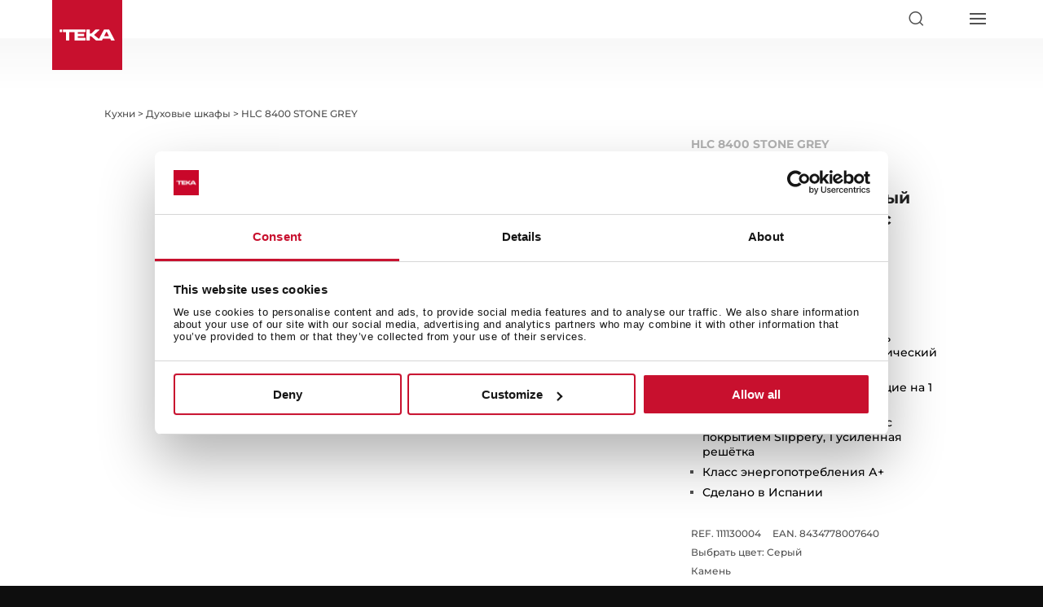

--- FILE ---
content_type: text/html; charset=UTF-8
request_url: https://www.teka.com/ru-kg/produkt/duhovoj-shkaf-teka-hlc-8400-stone-grey_111130004/
body_size: 301839
content:
<!DOCTYPE html>
<html lang="ru">
<head>
	<meta charset="UTF-8" />
<meta http-equiv="X-UA-Compatible" content="IE=edge">
	<script type="text/javascript">
		document.documentElement.className = 'js';

	</script>
	<meta name="format-detection" content="telephone=no">

	<meta name='robots' content='index, follow, max-image-preview:large, max-snippet:-1, max-video-preview:-1' />
    <script id="Cookiebot" src="https://consent.cookiebot.com/uc.js" data-cbid="4e32e2b6-210b-4e16-bfe7-eb1f692a8042" data-blockingmode="auto" type="text/javascript" async></script>
        <script>
        var buyText = "купить";
        var buyLongText = "Добавить к сравнению";
        var outOfStockText = "Нет на складе";
        var unavailableText = "Отсутствует";
        var yourCartText = "Ваша корзина";
        var yourCartEmptyText = "Ваша корзина пуста";
        var payText = "Оплатить";
        var subtotalText = "Итого";

        var shopifyDomain = "";
        var shopifyKey = "";
        var freeShippingFrom = "";
    </script>
    <script type="text/javascript">
			let jqueryParams=[],jQuery=function(r){return jqueryParams=[...jqueryParams,r],jQuery},$=function(r){return jqueryParams=[...jqueryParams,r],$};window.jQuery=jQuery,window.$=jQuery;let customHeadScripts=!1;jQuery.fn=jQuery.prototype={},$.fn=jQuery.prototype={},jQuery.noConflict=function(r){if(window.jQuery)return jQuery=window.jQuery,$=window.jQuery,customHeadScripts=!0,jQuery.noConflict},jQuery.ready=function(r){jqueryParams=[...jqueryParams,r]},$.ready=function(r){jqueryParams=[...jqueryParams,r]},jQuery.load=function(r){jqueryParams=[...jqueryParams,r]},$.load=function(r){jqueryParams=[...jqueryParams,r]},jQuery.fn.ready=function(r){jqueryParams=[...jqueryParams,r]},$.fn.ready=function(r){jqueryParams=[...jqueryParams,r]};</script>
	<!-- This site is optimized with the Yoast SEO plugin v26.6 - https://yoast.com/wordpress/plugins/seo/ -->
	<title>HLC 8400 STONE GREY | Teka Kyrgyzstan</title>
	<link rel="canonical" href="https://www.teka.com/ru-kg/produkt/duhovoj-shkaf-teka-hlc-8400-stone-grey_111130004/" />
	<meta property="og:locale" content="ru_RU" />
	<meta property="og:type" content="article" />
	<meta property="og:title" content="HLC 8400 STONE GREY | Teka Kyrgyzstan" />
	<meta property="og:description" content="Цвет: Серый Камень 9 режимов приготовления + HydroClean® PRO Стеклянная сенсорная панель управления + жидкокристаллический бело-красный дисплей Телескопические направляющие на 1 уровне 1 глубокий противень (50 мм) с покрытием Slippery, 1 усиленная решётка Класс энергопотребления А+ Сделано в Испании" />
	<meta property="og:url" content="https://www.teka.com/ru-kg/produkt/duhovoj-shkaf-teka-hlc-8400-stone-grey_111130004/" />
	<meta property="og:site_name" content="Teka Kyrgyzstan" />
	<meta name="twitter:card" content="summary_large_image" />
	<script type="application/ld+json" class="yoast-schema-graph">{"@context":"https://schema.org","@graph":[{"@type":"WebPage","@id":"https://www.teka.com/ru-kg/produkt/duhovoj-shkaf-teka-hlc-8400-stone-grey_111130004/","url":"https://www.teka.com/ru-kg/produkt/duhovoj-shkaf-teka-hlc-8400-stone-grey_111130004/","name":"HLC 8400 STONE GREY | Teka Kyrgyzstan","isPartOf":{"@id":"https://www.teka.com/ru-kg/#website"},"datePublished":"2026-01-19T17:46:47+00:00","inLanguage":"ru-RU","potentialAction":[{"@type":"ReadAction","target":["https://www.teka.com/ru-kg/produkt/duhovoj-shkaf-teka-hlc-8400-stone-grey_111130004/"]}]},{"@type":"WebSite","@id":"https://www.teka.com/ru-kg/#website","url":"https://www.teka.com/ru-kg/","name":"Teka Kyrgyzstan","description":"","potentialAction":[{"@type":"SearchAction","target":{"@type":"EntryPoint","urlTemplate":"https://www.teka.com/ru-kg/?s={search_term_string}"},"query-input":{"@type":"PropertyValueSpecification","valueRequired":true,"valueName":"search_term_string"}}],"inLanguage":"ru-RU"}]}</script>
	<!-- / Yoast SEO plugin. -->


<link rel='dns-prefetch' href='//maps.googleapis.com' />
<link rel='dns-prefetch' href='//fonts.bunny.net' />
<link rel="alternate" type="application/rss+xml" title="Teka Kyrgyzstan &raquo; Лента" href="https://www.teka.com/ru-kg/feed/" />
<link rel="alternate" type="application/rss+xml" title="Teka Kyrgyzstan &raquo; Лента комментариев" href="https://www.teka.com/ru-kg/comments/feed/" />
<link rel="alternate" type="application/rss+xml" title="Teka Kyrgyzstan &raquo; Лента комментариев к &laquo;HLC 8400 STONE GREY&raquo;" href="https://www.teka.com/ru-kg/produkt/duhovoj-shkaf-teka-hlc-8400-stone-grey_111130004/feed/" />
<link rel="alternate" title="oEmbed (JSON)" type="application/json+oembed" href="https://www.teka.com/ru-kg/wp-json/oembed/1.0/embed?url=https%3A%2F%2Fwww.teka.com%2Fru-kg%2Fprodukt%2Fduhovoj-shkaf-teka-hlc-8400-stone-grey_111130004%2F" />
<link rel="alternate" title="oEmbed (XML)" type="text/xml+oembed" href="https://www.teka.com/ru-kg/wp-json/oembed/1.0/embed?url=https%3A%2F%2Fwww.teka.com%2Fru-kg%2Fprodukt%2Fduhovoj-shkaf-teka-hlc-8400-stone-grey_111130004%2F&#038;format=xml" />
<meta content="Teka v.1.0" name="generator"/><link rel='stylesheet' id='wp-block-library-css' href='https://teka-assets.b-cdn.net/wp-includes/css/dist/block-library/style.min.css?ver=6.9?ver=6.9' type='text/css' media='all' />
<style id='global-styles-inline-css' type='text/css'>
:root{--wp--preset--aspect-ratio--square: 1;--wp--preset--aspect-ratio--4-3: 4/3;--wp--preset--aspect-ratio--3-4: 3/4;--wp--preset--aspect-ratio--3-2: 3/2;--wp--preset--aspect-ratio--2-3: 2/3;--wp--preset--aspect-ratio--16-9: 16/9;--wp--preset--aspect-ratio--9-16: 9/16;--wp--preset--color--black: #000000;--wp--preset--color--cyan-bluish-gray: #abb8c3;--wp--preset--color--white: #ffffff;--wp--preset--color--pale-pink: #f78da7;--wp--preset--color--vivid-red: #cf2e2e;--wp--preset--color--luminous-vivid-orange: #ff6900;--wp--preset--color--luminous-vivid-amber: #fcb900;--wp--preset--color--light-green-cyan: #7bdcb5;--wp--preset--color--vivid-green-cyan: #00d084;--wp--preset--color--pale-cyan-blue: #8ed1fc;--wp--preset--color--vivid-cyan-blue: #0693e3;--wp--preset--color--vivid-purple: #9b51e0;--wp--preset--gradient--vivid-cyan-blue-to-vivid-purple: linear-gradient(135deg,rgb(6,147,227) 0%,rgb(155,81,224) 100%);--wp--preset--gradient--light-green-cyan-to-vivid-green-cyan: linear-gradient(135deg,rgb(122,220,180) 0%,rgb(0,208,130) 100%);--wp--preset--gradient--luminous-vivid-amber-to-luminous-vivid-orange: linear-gradient(135deg,rgb(252,185,0) 0%,rgb(255,105,0) 100%);--wp--preset--gradient--luminous-vivid-orange-to-vivid-red: linear-gradient(135deg,rgb(255,105,0) 0%,rgb(207,46,46) 100%);--wp--preset--gradient--very-light-gray-to-cyan-bluish-gray: linear-gradient(135deg,rgb(238,238,238) 0%,rgb(169,184,195) 100%);--wp--preset--gradient--cool-to-warm-spectrum: linear-gradient(135deg,rgb(74,234,220) 0%,rgb(151,120,209) 20%,rgb(207,42,186) 40%,rgb(238,44,130) 60%,rgb(251,105,98) 80%,rgb(254,248,76) 100%);--wp--preset--gradient--blush-light-purple: linear-gradient(135deg,rgb(255,206,236) 0%,rgb(152,150,240) 100%);--wp--preset--gradient--blush-bordeaux: linear-gradient(135deg,rgb(254,205,165) 0%,rgb(254,45,45) 50%,rgb(107,0,62) 100%);--wp--preset--gradient--luminous-dusk: linear-gradient(135deg,rgb(255,203,112) 0%,rgb(199,81,192) 50%,rgb(65,88,208) 100%);--wp--preset--gradient--pale-ocean: linear-gradient(135deg,rgb(255,245,203) 0%,rgb(182,227,212) 50%,rgb(51,167,181) 100%);--wp--preset--gradient--electric-grass: linear-gradient(135deg,rgb(202,248,128) 0%,rgb(113,206,126) 100%);--wp--preset--gradient--midnight: linear-gradient(135deg,rgb(2,3,129) 0%,rgb(40,116,252) 100%);--wp--preset--font-size--small: 13px;--wp--preset--font-size--medium: 20px;--wp--preset--font-size--large: 36px;--wp--preset--font-size--x-large: 42px;--wp--preset--spacing--20: 0.44rem;--wp--preset--spacing--30: 0.67rem;--wp--preset--spacing--40: 1rem;--wp--preset--spacing--50: 1.5rem;--wp--preset--spacing--60: 2.25rem;--wp--preset--spacing--70: 3.38rem;--wp--preset--spacing--80: 5.06rem;--wp--preset--shadow--natural: 6px 6px 9px rgba(0, 0, 0, 0.2);--wp--preset--shadow--deep: 12px 12px 50px rgba(0, 0, 0, 0.4);--wp--preset--shadow--sharp: 6px 6px 0px rgba(0, 0, 0, 0.2);--wp--preset--shadow--outlined: 6px 6px 0px -3px rgb(255, 255, 255), 6px 6px rgb(0, 0, 0);--wp--preset--shadow--crisp: 6px 6px 0px rgb(0, 0, 0);}:root { --wp--style--global--content-size: 823px;--wp--style--global--wide-size: 1080px; }:where(body) { margin: 0; }.wp-site-blocks > .alignleft { float: left; margin-right: 2em; }.wp-site-blocks > .alignright { float: right; margin-left: 2em; }.wp-site-blocks > .aligncenter { justify-content: center; margin-left: auto; margin-right: auto; }:where(.is-layout-flex){gap: 0.5em;}:where(.is-layout-grid){gap: 0.5em;}.is-layout-flow > .alignleft{float: left;margin-inline-start: 0;margin-inline-end: 2em;}.is-layout-flow > .alignright{float: right;margin-inline-start: 2em;margin-inline-end: 0;}.is-layout-flow > .aligncenter{margin-left: auto !important;margin-right: auto !important;}.is-layout-constrained > .alignleft{float: left;margin-inline-start: 0;margin-inline-end: 2em;}.is-layout-constrained > .alignright{float: right;margin-inline-start: 2em;margin-inline-end: 0;}.is-layout-constrained > .aligncenter{margin-left: auto !important;margin-right: auto !important;}.is-layout-constrained > :where(:not(.alignleft):not(.alignright):not(.alignfull)){max-width: var(--wp--style--global--content-size);margin-left: auto !important;margin-right: auto !important;}.is-layout-constrained > .alignwide{max-width: var(--wp--style--global--wide-size);}body .is-layout-flex{display: flex;}.is-layout-flex{flex-wrap: wrap;align-items: center;}.is-layout-flex > :is(*, div){margin: 0;}body .is-layout-grid{display: grid;}.is-layout-grid > :is(*, div){margin: 0;}body{padding-top: 0px;padding-right: 0px;padding-bottom: 0px;padding-left: 0px;}:root :where(.wp-element-button, .wp-block-button__link){background-color: #32373c;border-width: 0;color: #fff;font-family: inherit;font-size: inherit;font-style: inherit;font-weight: inherit;letter-spacing: inherit;line-height: inherit;padding-top: calc(0.667em + 2px);padding-right: calc(1.333em + 2px);padding-bottom: calc(0.667em + 2px);padding-left: calc(1.333em + 2px);text-decoration: none;text-transform: inherit;}.has-black-color{color: var(--wp--preset--color--black) !important;}.has-cyan-bluish-gray-color{color: var(--wp--preset--color--cyan-bluish-gray) !important;}.has-white-color{color: var(--wp--preset--color--white) !important;}.has-pale-pink-color{color: var(--wp--preset--color--pale-pink) !important;}.has-vivid-red-color{color: var(--wp--preset--color--vivid-red) !important;}.has-luminous-vivid-orange-color{color: var(--wp--preset--color--luminous-vivid-orange) !important;}.has-luminous-vivid-amber-color{color: var(--wp--preset--color--luminous-vivid-amber) !important;}.has-light-green-cyan-color{color: var(--wp--preset--color--light-green-cyan) !important;}.has-vivid-green-cyan-color{color: var(--wp--preset--color--vivid-green-cyan) !important;}.has-pale-cyan-blue-color{color: var(--wp--preset--color--pale-cyan-blue) !important;}.has-vivid-cyan-blue-color{color: var(--wp--preset--color--vivid-cyan-blue) !important;}.has-vivid-purple-color{color: var(--wp--preset--color--vivid-purple) !important;}.has-black-background-color{background-color: var(--wp--preset--color--black) !important;}.has-cyan-bluish-gray-background-color{background-color: var(--wp--preset--color--cyan-bluish-gray) !important;}.has-white-background-color{background-color: var(--wp--preset--color--white) !important;}.has-pale-pink-background-color{background-color: var(--wp--preset--color--pale-pink) !important;}.has-vivid-red-background-color{background-color: var(--wp--preset--color--vivid-red) !important;}.has-luminous-vivid-orange-background-color{background-color: var(--wp--preset--color--luminous-vivid-orange) !important;}.has-luminous-vivid-amber-background-color{background-color: var(--wp--preset--color--luminous-vivid-amber) !important;}.has-light-green-cyan-background-color{background-color: var(--wp--preset--color--light-green-cyan) !important;}.has-vivid-green-cyan-background-color{background-color: var(--wp--preset--color--vivid-green-cyan) !important;}.has-pale-cyan-blue-background-color{background-color: var(--wp--preset--color--pale-cyan-blue) !important;}.has-vivid-cyan-blue-background-color{background-color: var(--wp--preset--color--vivid-cyan-blue) !important;}.has-vivid-purple-background-color{background-color: var(--wp--preset--color--vivid-purple) !important;}.has-black-border-color{border-color: var(--wp--preset--color--black) !important;}.has-cyan-bluish-gray-border-color{border-color: var(--wp--preset--color--cyan-bluish-gray) !important;}.has-white-border-color{border-color: var(--wp--preset--color--white) !important;}.has-pale-pink-border-color{border-color: var(--wp--preset--color--pale-pink) !important;}.has-vivid-red-border-color{border-color: var(--wp--preset--color--vivid-red) !important;}.has-luminous-vivid-orange-border-color{border-color: var(--wp--preset--color--luminous-vivid-orange) !important;}.has-luminous-vivid-amber-border-color{border-color: var(--wp--preset--color--luminous-vivid-amber) !important;}.has-light-green-cyan-border-color{border-color: var(--wp--preset--color--light-green-cyan) !important;}.has-vivid-green-cyan-border-color{border-color: var(--wp--preset--color--vivid-green-cyan) !important;}.has-pale-cyan-blue-border-color{border-color: var(--wp--preset--color--pale-cyan-blue) !important;}.has-vivid-cyan-blue-border-color{border-color: var(--wp--preset--color--vivid-cyan-blue) !important;}.has-vivid-purple-border-color{border-color: var(--wp--preset--color--vivid-purple) !important;}.has-vivid-cyan-blue-to-vivid-purple-gradient-background{background: var(--wp--preset--gradient--vivid-cyan-blue-to-vivid-purple) !important;}.has-light-green-cyan-to-vivid-green-cyan-gradient-background{background: var(--wp--preset--gradient--light-green-cyan-to-vivid-green-cyan) !important;}.has-luminous-vivid-amber-to-luminous-vivid-orange-gradient-background{background: var(--wp--preset--gradient--luminous-vivid-amber-to-luminous-vivid-orange) !important;}.has-luminous-vivid-orange-to-vivid-red-gradient-background{background: var(--wp--preset--gradient--luminous-vivid-orange-to-vivid-red) !important;}.has-very-light-gray-to-cyan-bluish-gray-gradient-background{background: var(--wp--preset--gradient--very-light-gray-to-cyan-bluish-gray) !important;}.has-cool-to-warm-spectrum-gradient-background{background: var(--wp--preset--gradient--cool-to-warm-spectrum) !important;}.has-blush-light-purple-gradient-background{background: var(--wp--preset--gradient--blush-light-purple) !important;}.has-blush-bordeaux-gradient-background{background: var(--wp--preset--gradient--blush-bordeaux) !important;}.has-luminous-dusk-gradient-background{background: var(--wp--preset--gradient--luminous-dusk) !important;}.has-pale-ocean-gradient-background{background: var(--wp--preset--gradient--pale-ocean) !important;}.has-electric-grass-gradient-background{background: var(--wp--preset--gradient--electric-grass) !important;}.has-midnight-gradient-background{background: var(--wp--preset--gradient--midnight) !important;}.has-small-font-size{font-size: var(--wp--preset--font-size--small) !important;}.has-medium-font-size{font-size: var(--wp--preset--font-size--medium) !important;}.has-large-font-size{font-size: var(--wp--preset--font-size--large) !important;}.has-x-large-font-size{font-size: var(--wp--preset--font-size--x-large) !important;}
/*# sourceURL=global-styles-inline-css */
</style>

<link rel='stylesheet' id='contact-form-7-css' href='https://teka-assets.b-cdn.net/wp-content/plugins/contact-form-7/includes/css/styles.css?ver=6.1.4?ver=6.1.4' type='text/css' media='all' />
<link rel='stylesheet' id='veo-locale-switcher-css' href='https://teka-assets.b-cdn.net/wp-content/plugins/veo-locale-switcher/assets/css/veo-locale-switcher.css?ver=6.9?ver=6.9' type='text/css' media='all' />
<link rel='stylesheet' id='wpcf7-redirect-script-frontend-css' href='https://teka-assets.b-cdn.net/wp-content/plugins/wpcf7-redirect/build/assets/frontend-script.css?ver=2c532d7e2be36f6af233?ver=2c532d7e2be36f6af233' type='text/css' media='all' />
<link rel='stylesheet' id='et_monarch-css-css' href='https://teka-assets.b-cdn.net/wp-content/plugins/monarch/css/style.css?ver=1.4.14?ver=1.4.14' type='text/css' media='all' />
<style id='divi-style-parent-inline-inline-css' type='text/css'>
/*!
Theme Name: Divi
Theme URI: http://www.elegantthemes.com/gallery/divi/
Version: 4.27.5
Description: Smart. Flexible. Beautiful. Divi is the most powerful theme in our collection.
Author: Elegant Themes
Author URI: http://www.elegantthemes.com
License: GNU General Public License v2
License URI: http://www.gnu.org/licenses/gpl-2.0.html
*/

a,abbr,acronym,address,applet,b,big,blockquote,body,center,cite,code,dd,del,dfn,div,dl,dt,em,fieldset,font,form,h1,h2,h3,h4,h5,h6,html,i,iframe,img,ins,kbd,label,legend,li,object,ol,p,pre,q,s,samp,small,span,strike,strong,sub,sup,tt,u,ul,var{margin:0;padding:0;border:0;outline:0;font-size:100%;-ms-text-size-adjust:100%;-webkit-text-size-adjust:100%;vertical-align:baseline;background:transparent}body{line-height:1}ol,ul{list-style:none}blockquote,q{quotes:none}blockquote:after,blockquote:before,q:after,q:before{content:"";content:none}blockquote{margin:20px 0 30px;border-left:5px solid;padding-left:20px}:focus{outline:0}del{text-decoration:line-through}pre{overflow:auto;padding:10px}figure{margin:0}table{border-collapse:collapse;border-spacing:0}article,aside,footer,header,hgroup,nav,section{display:block}body{font-family:Open Sans,Arial,sans-serif;font-size:14px;color:#666;background-color:#fff;line-height:1.7em;font-weight:500;-webkit-font-smoothing:antialiased;-moz-osx-font-smoothing:grayscale}body.page-template-page-template-blank-php #page-container{padding-top:0!important}body.et_cover_background{background-size:cover!important;background-position:top!important;background-repeat:no-repeat!important;background-attachment:fixed}a{color:#2ea3f2}a,a:hover{text-decoration:none}p{padding-bottom:1em}p:not(.has-background):last-of-type{padding-bottom:0}p.et_normal_padding{padding-bottom:1em}strong{font-weight:700}cite,em,i{font-style:italic}code,pre{font-family:Courier New,monospace;margin-bottom:10px}ins{text-decoration:none}sub,sup{height:0;line-height:1;position:relative;vertical-align:baseline}sup{bottom:.8em}sub{top:.3em}dl{margin:0 0 1.5em}dl dt{font-weight:700}dd{margin-left:1.5em}blockquote p{padding-bottom:0}embed,iframe,object,video{max-width:100%}h1,h2,h3,h4,h5,h6{color:#333;padding-bottom:10px;line-height:1em;font-weight:500}h1 a,h2 a,h3 a,h4 a,h5 a,h6 a{color:inherit}h1{font-size:30px}h2{font-size:26px}h3{font-size:22px}h4{font-size:18px}h5{font-size:16px}h6{font-size:14px}input{-webkit-appearance:none}input[type=checkbox]{-webkit-appearance:checkbox}input[type=radio]{-webkit-appearance:radio}input.text,input.title,input[type=email],input[type=password],input[type=tel],input[type=text],select,textarea{background-color:#fff;border:1px solid #bbb;padding:2px;color:#4e4e4e}input.text:focus,input.title:focus,input[type=text]:focus,select:focus,textarea:focus{border-color:#2d3940;color:#3e3e3e}input.text,input.title,input[type=text],select,textarea{margin:0}textarea{padding:4px}button,input,select,textarea{font-family:inherit}img{max-width:100%;height:auto}.clear{clear:both}br.clear{margin:0;padding:0}.pagination{clear:both}#et_search_icon:hover,.et-social-icon a:hover,.et_password_protected_form .et_submit_button,.form-submit .et_pb_buttontton.alt.disabled,.nav-single a,.posted_in a{color:#2ea3f2}.et-search-form,blockquote{border-color:#2ea3f2}#main-content{background-color:#fff}.container{width:80%;max-width:1080px;margin:auto;position:relative}body:not(.et-tb) #main-content .container,body:not(.et-tb-has-header) #main-content .container{padding-top:58px}.et_full_width_page #main-content .container:before{display:none}.main_title{margin-bottom:20px}.et_password_protected_form .et_submit_button:hover,.form-submit .et_pb_button:hover{background:rgba(0,0,0,.05)}.et_button_icon_visible .et_pb_button{padding-right:2em;padding-left:.7em}.et_button_icon_visible .et_pb_button:after{opacity:1;margin-left:0}.et_button_left .et_pb_button:hover:after{left:.15em}.et_button_left .et_pb_button:after{margin-left:0;left:1em}.et_button_icon_visible.et_button_left .et_pb_button,.et_button_left .et_pb_button:hover,.et_button_left .et_pb_module .et_pb_button:hover{padding-left:2em;padding-right:.7em}.et_button_icon_visible.et_button_left .et_pb_button:after,.et_button_left .et_pb_button:hover:after{left:.15em}.et_password_protected_form .et_submit_button:hover,.form-submit .et_pb_button:hover{padding:.3em 1em}.et_button_no_icon .et_pb_button:after{display:none}.et_button_no_icon.et_button_icon_visible.et_button_left .et_pb_button,.et_button_no_icon.et_button_left .et_pb_button:hover,.et_button_no_icon .et_pb_button,.et_button_no_icon .et_pb_button:hover{padding:.3em 1em!important}.et_button_custom_icon .et_pb_button:after{line-height:1.7em}.et_button_custom_icon.et_button_icon_visible .et_pb_button:after,.et_button_custom_icon .et_pb_button:hover:after{margin-left:.3em}#left-area .post_format-post-format-gallery .wp-block-gallery:first-of-type{padding:0;margin-bottom:-16px}.entry-content table:not(.variations){border:1px solid #eee;margin:0 0 15px;text-align:left;width:100%}.entry-content thead th,.entry-content tr th{color:#555;font-weight:700;padding:9px 24px}.entry-content tr td{border-top:1px solid #eee;padding:6px 24px}#left-area ul,.entry-content ul,.et-l--body ul,.et-l--footer ul,.et-l--header ul{list-style-type:disc;padding:0 0 23px 1em;line-height:26px}#left-area ol,.entry-content ol,.et-l--body ol,.et-l--footer ol,.et-l--header ol{list-style-type:decimal;list-style-position:inside;padding:0 0 23px;line-height:26px}#left-area ul li ul,.entry-content ul li ol{padding:2px 0 2px 20px}#left-area ol li ul,.entry-content ol li ol,.et-l--body ol li ol,.et-l--footer ol li ol,.et-l--header ol li ol{padding:2px 0 2px 35px}#left-area ul.wp-block-gallery{display:-webkit-box;display:-ms-flexbox;display:flex;-ms-flex-wrap:wrap;flex-wrap:wrap;list-style-type:none;padding:0}#left-area ul.products{padding:0!important;line-height:1.7!important;list-style:none!important}.gallery-item a{display:block}.gallery-caption,.gallery-item a{width:90%}#wpadminbar{z-index:100001}#left-area .post-meta{font-size:14px;padding-bottom:15px}#left-area .post-meta a{text-decoration:none;color:#666}#left-area .et_featured_image{padding-bottom:7px}.single .post{padding-bottom:25px}body.single .et_audio_content{margin-bottom:-6px}.nav-single a{text-decoration:none;color:#2ea3f2;font-size:14px;font-weight:400}.nav-previous{float:left}.nav-next{float:right}.et_password_protected_form p input{background-color:#eee;border:none!important;width:100%!important;border-radius:0!important;font-size:14px;color:#999!important;padding:16px!important;-webkit-box-sizing:border-box;box-sizing:border-box}.et_password_protected_form label{display:none}.et_password_protected_form .et_submit_button{font-family:inherit;display:block;float:right;margin:8px auto 0;cursor:pointer}.post-password-required p.nocomments.container{max-width:100%}.post-password-required p.nocomments.container:before{display:none}.aligncenter,div.post .new-post .aligncenter{display:block;margin-left:auto;margin-right:auto}.wp-caption{border:1px solid #ddd;text-align:center;background-color:#f3f3f3;margin-bottom:10px;max-width:96%;padding:8px}.wp-caption.alignleft{margin:0 30px 20px 0}.wp-caption.alignright{margin:0 0 20px 30px}.wp-caption img{margin:0;padding:0;border:0}.wp-caption p.wp-caption-text{font-size:12px;padding:0 4px 5px;margin:0}.alignright{float:right}.alignleft{float:left}img.alignleft{display:inline;float:left;margin-right:15px}img.alignright{display:inline;float:right;margin-left:15px}.page.et_pb_pagebuilder_layout #main-content{background-color:transparent}body #main-content .et_builder_inner_content>h1,body #main-content .et_builder_inner_content>h2,body #main-content .et_builder_inner_content>h3,body #main-content .et_builder_inner_content>h4,body #main-content .et_builder_inner_content>h5,body #main-content .et_builder_inner_content>h6{line-height:1.4em}body #main-content .et_builder_inner_content>p{line-height:1.7em}.wp-block-pullquote{margin:20px 0 30px}.wp-block-pullquote.has-background blockquote{border-left:none}.wp-block-group.has-background{padding:1.5em 1.5em .5em}@media (min-width:981px){#left-area{width:79.125%;padding-bottom:23px}#main-content .container:before{content:"";position:absolute;top:0;height:100%;width:1px;background-color:#e2e2e2}.et_full_width_page #left-area,.et_no_sidebar #left-area{float:none;width:100%!important}.et_full_width_page #left-area{padding-bottom:0}.et_no_sidebar #main-content .container:before{display:none}}@media (max-width:980px){#page-container{padding-top:80px}.et-tb #page-container,.et-tb-has-header #page-container{padding-top:0!important}#left-area,#sidebar{width:100%!important}#main-content .container:before{display:none!important}.et_full_width_page .et_gallery_item:nth-child(4n+1){clear:none}}@media print{#page-container{padding-top:0!important}}#wp-admin-bar-et-use-visual-builder a:before{font-family:ETmodules!important;content:"\e625";font-size:30px!important;width:28px;margin-top:-3px;color:#974df3!important}#wp-admin-bar-et-use-visual-builder:hover a:before{color:#fff!important}#wp-admin-bar-et-use-visual-builder:hover a,#wp-admin-bar-et-use-visual-builder a:hover{transition:background-color .5s ease;-webkit-transition:background-color .5s ease;-moz-transition:background-color .5s ease;background-color:#7e3bd0!important;color:#fff!important}* html .clearfix,:first-child+html .clearfix{zoom:1}.iphone .et_pb_section_video_bg video::-webkit-media-controls-start-playback-button{display:none!important;-webkit-appearance:none}.et_mobile_device .et_pb_section_parallax .et_pb_parallax_css{background-attachment:scroll}.et-social-facebook a.icon:before{content:"\e093"}.et-social-twitter a.icon:before{content:"\e094"}.et-social-google-plus a.icon:before{content:"\e096"}.et-social-instagram a.icon:before{content:"\e09a"}.et-social-rss a.icon:before{content:"\e09e"}.ai1ec-single-event:after{content:" ";display:table;clear:both}.evcal_event_details .evcal_evdata_cell .eventon_details_shading_bot.eventon_details_shading_bot{z-index:3}.wp-block-divi-layout{margin-bottom:1em}*{-webkit-box-sizing:border-box;box-sizing:border-box}#et-info-email:before,#et-info-phone:before,#et_search_icon:before,.comment-reply-link:after,.et-cart-info span:before,.et-pb-arrow-next:before,.et-pb-arrow-prev:before,.et-social-icon a:before,.et_audio_container .mejs-playpause-button button:before,.et_audio_container .mejs-volume-button button:before,.et_overlay:before,.et_password_protected_form .et_submit_button:after,.et_pb_button:after,.et_pb_contact_reset:after,.et_pb_contact_submit:after,.et_pb_font_icon:before,.et_pb_newsletter_button:after,.et_pb_pricing_table_button:after,.et_pb_promo_button:after,.et_pb_testimonial:before,.et_pb_toggle_title:before,.form-submit .et_pb_button:after,.mobile_menu_bar:before,a.et_pb_more_button:after{font-family:ETmodules!important;speak:none;font-style:normal;font-weight:400;-webkit-font-feature-settings:normal;font-feature-settings:normal;font-variant:normal;text-transform:none;line-height:1;-webkit-font-smoothing:antialiased;-moz-osx-font-smoothing:grayscale;text-shadow:0 0;direction:ltr}.et-pb-icon,.et_pb_custom_button_icon.et_pb_button:after,.et_pb_login .et_pb_custom_button_icon.et_pb_button:after,.et_pb_woo_custom_button_icon .button.et_pb_custom_button_icon.et_pb_button:after,.et_pb_woo_custom_button_icon .button.et_pb_custom_button_icon.et_pb_button:hover:after{content:attr(data-icon)}.et-pb-icon{font-family:ETmodules;speak:none;font-weight:400;-webkit-font-feature-settings:normal;font-feature-settings:normal;font-variant:normal;text-transform:none;line-height:1;-webkit-font-smoothing:antialiased;font-size:96px;font-style:normal;display:inline-block;-webkit-box-sizing:border-box;box-sizing:border-box;direction:ltr}#et-ajax-saving{display:none;-webkit-transition:background .3s,-webkit-box-shadow .3s;transition:background .3s,-webkit-box-shadow .3s;transition:background .3s,box-shadow .3s;transition:background .3s,box-shadow .3s,-webkit-box-shadow .3s;-webkit-box-shadow:rgba(0,139,219,.247059) 0 0 60px;box-shadow:0 0 60px rgba(0,139,219,.247059);position:fixed;top:50%;left:50%;width:50px;height:50px;background:#fff;border-radius:50px;margin:-25px 0 0 -25px;z-index:999999;text-align:center}#et-ajax-saving img{margin:9px}.et-safe-mode-indicator,.et-safe-mode-indicator:focus,.et-safe-mode-indicator:hover{-webkit-box-shadow:0 5px 10px rgba(41,196,169,.15);box-shadow:0 5px 10px rgba(41,196,169,.15);background:#29c4a9;color:#fff;font-size:14px;font-weight:600;padding:12px;line-height:16px;border-radius:3px;position:fixed;bottom:30px;right:30px;z-index:999999;text-decoration:none;font-family:Open Sans,sans-serif;-webkit-font-smoothing:antialiased;-moz-osx-font-smoothing:grayscale}.et_pb_button{font-size:20px;font-weight:500;padding:.3em 1em;line-height:1.7em!important;background-color:transparent;background-size:cover;background-position:50%;background-repeat:no-repeat;border:2px solid;border-radius:3px;-webkit-transition-duration:.2s;transition-duration:.2s;-webkit-transition-property:all!important;transition-property:all!important}.et_pb_button,.et_pb_button_inner{position:relative}.et_pb_button:hover,.et_pb_module .et_pb_button:hover{border:2px solid transparent;padding:.3em 2em .3em .7em}.et_pb_button:hover{background-color:hsla(0,0%,100%,.2)}.et_pb_bg_layout_light.et_pb_button:hover,.et_pb_bg_layout_light .et_pb_button:hover{background-color:rgba(0,0,0,.05)}.et_pb_button:after,.et_pb_button:before{font-size:32px;line-height:1em;content:"\35";opacity:0;position:absolute;margin-left:-1em;-webkit-transition:all .2s;transition:all .2s;text-transform:none;-webkit-font-feature-settings:"kern" off;font-feature-settings:"kern" off;font-variant:none;font-style:normal;font-weight:400;text-shadow:none}.et_pb_button.et_hover_enabled:hover:after,.et_pb_button.et_pb_hovered:hover:after{-webkit-transition:none!important;transition:none!important}.et_pb_button:before{display:none}.et_pb_button:hover:after{opacity:1;margin-left:0}.et_pb_column_1_3 h1,.et_pb_column_1_4 h1,.et_pb_column_1_5 h1,.et_pb_column_1_6 h1,.et_pb_column_2_5 h1{font-size:26px}.et_pb_column_1_3 h2,.et_pb_column_1_4 h2,.et_pb_column_1_5 h2,.et_pb_column_1_6 h2,.et_pb_column_2_5 h2{font-size:23px}.et_pb_column_1_3 h3,.et_pb_column_1_4 h3,.et_pb_column_1_5 h3,.et_pb_column_1_6 h3,.et_pb_column_2_5 h3{font-size:20px}.et_pb_column_1_3 h4,.et_pb_column_1_4 h4,.et_pb_column_1_5 h4,.et_pb_column_1_6 h4,.et_pb_column_2_5 h4{font-size:18px}.et_pb_column_1_3 h5,.et_pb_column_1_4 h5,.et_pb_column_1_5 h5,.et_pb_column_1_6 h5,.et_pb_column_2_5 h5{font-size:16px}.et_pb_column_1_3 h6,.et_pb_column_1_4 h6,.et_pb_column_1_5 h6,.et_pb_column_1_6 h6,.et_pb_column_2_5 h6{font-size:15px}.et_pb_bg_layout_dark,.et_pb_bg_layout_dark h1,.et_pb_bg_layout_dark h2,.et_pb_bg_layout_dark h3,.et_pb_bg_layout_dark h4,.et_pb_bg_layout_dark h5,.et_pb_bg_layout_dark h6{color:#fff!important}.et_pb_module.et_pb_text_align_left{text-align:left}.et_pb_module.et_pb_text_align_center{text-align:center}.et_pb_module.et_pb_text_align_right{text-align:right}.et_pb_module.et_pb_text_align_justified{text-align:justify}.clearfix:after{visibility:hidden;display:block;font-size:0;content:" ";clear:both;height:0}.et_pb_bg_layout_light .et_pb_more_button{color:#2ea3f2}.et_builder_inner_content{position:relative;z-index:1}header .et_builder_inner_content{z-index:2}.et_pb_css_mix_blend_mode_passthrough{mix-blend-mode:unset!important}.et_pb_image_container{margin:-20px -20px 29px}.et_pb_module_inner{position:relative}.et_hover_enabled_preview{z-index:2}.et_hover_enabled:hover{position:relative;z-index:2}.et_pb_all_tabs,.et_pb_module,.et_pb_posts_nav a,.et_pb_tab,.et_pb_with_background{position:relative;background-size:cover;background-position:50%;background-repeat:no-repeat}.et_pb_background_mask,.et_pb_background_pattern{bottom:0;left:0;position:absolute;right:0;top:0}.et_pb_background_mask{background-size:calc(100% + 2px) calc(100% + 2px);background-repeat:no-repeat;background-position:50%;overflow:hidden}.et_pb_background_pattern{background-position:0 0;background-repeat:repeat}.et_pb_with_border{position:relative;border:0 solid #333}.post-password-required .et_pb_row{padding:0;width:100%}.post-password-required .et_password_protected_form{min-height:0}body.et_pb_pagebuilder_layout.et_pb_show_title .post-password-required .et_password_protected_form h1,body:not(.et_pb_pagebuilder_layout) .post-password-required .et_password_protected_form h1{display:none}.et_pb_no_bg{padding:0!important}.et_overlay.et_pb_inline_icon:before,.et_pb_inline_icon:before{content:attr(data-icon)}.et_pb_more_button{color:inherit;text-shadow:none;text-decoration:none;display:inline-block;margin-top:20px}.et_parallax_bg_wrap{overflow:hidden;position:absolute;top:0;right:0;bottom:0;left:0}.et_parallax_bg{background-repeat:no-repeat;background-position:top;background-size:cover;position:absolute;bottom:0;left:0;width:100%;height:100%;display:block}.et_parallax_bg.et_parallax_bg__hover,.et_parallax_bg.et_parallax_bg_phone,.et_parallax_bg.et_parallax_bg_tablet,.et_parallax_gradient.et_parallax_gradient__hover,.et_parallax_gradient.et_parallax_gradient_phone,.et_parallax_gradient.et_parallax_gradient_tablet,.et_pb_section_parallax_hover:hover .et_parallax_bg:not(.et_parallax_bg__hover),.et_pb_section_parallax_hover:hover .et_parallax_gradient:not(.et_parallax_gradient__hover){display:none}.et_pb_section_parallax_hover:hover .et_parallax_bg.et_parallax_bg__hover,.et_pb_section_parallax_hover:hover .et_parallax_gradient.et_parallax_gradient__hover{display:block}.et_parallax_gradient{bottom:0;display:block;left:0;position:absolute;right:0;top:0}.et_pb_module.et_pb_section_parallax,.et_pb_posts_nav a.et_pb_section_parallax,.et_pb_tab.et_pb_section_parallax{position:relative}.et_pb_section_parallax .et_pb_parallax_css,.et_pb_slides .et_parallax_bg.et_pb_parallax_css{background-attachment:fixed}body.et-bfb .et_pb_section_parallax .et_pb_parallax_css,body.et-bfb .et_pb_slides .et_parallax_bg.et_pb_parallax_css{background-attachment:scroll;bottom:auto}.et_pb_section_parallax.et_pb_column .et_pb_module,.et_pb_section_parallax.et_pb_row .et_pb_column,.et_pb_section_parallax.et_pb_row .et_pb_module{z-index:9;position:relative}.et_pb_more_button:hover:after{opacity:1;margin-left:0}.et_pb_preload .et_pb_section_video_bg,.et_pb_preload>div{visibility:hidden}.et_pb_preload,.et_pb_section.et_pb_section_video.et_pb_preload{position:relative;background:#464646!important}.et_pb_preload:before{content:"";position:absolute;top:50%;left:50%;background:url(https://www.teka.com/ru-kg/wp-content/themes/Divi/includes/builder/styles/images/preloader.gif) no-repeat;border-radius:32px;width:32px;height:32px;margin:-16px 0 0 -16px}.box-shadow-overlay{position:absolute;top:0;left:0;width:100%;height:100%;z-index:10;pointer-events:none}.et_pb_section>.box-shadow-overlay~.et_pb_row{z-index:11}body.safari .section_has_divider{will-change:transform}.et_pb_row>.box-shadow-overlay{z-index:8}.has-box-shadow-overlay{position:relative}.et_clickable{cursor:pointer}.screen-reader-text{border:0;clip:rect(1px,1px,1px,1px);-webkit-clip-path:inset(50%);clip-path:inset(50%);height:1px;margin:-1px;overflow:hidden;padding:0;position:absolute!important;width:1px;word-wrap:normal!important}.et_multi_view_hidden,.et_multi_view_hidden_image{display:none!important}@keyframes multi-view-image-fade{0%{opacity:0}10%{opacity:.1}20%{opacity:.2}30%{opacity:.3}40%{opacity:.4}50%{opacity:.5}60%{opacity:.6}70%{opacity:.7}80%{opacity:.8}90%{opacity:.9}to{opacity:1}}.et_multi_view_image__loading{visibility:hidden}.et_multi_view_image__loaded{-webkit-animation:multi-view-image-fade .5s;animation:multi-view-image-fade .5s}#et-pb-motion-effects-offset-tracker{visibility:hidden!important;opacity:0;position:absolute;top:0;left:0}.et-pb-before-scroll-animation{opacity:0}header.et-l.et-l--header:after{clear:both;display:block;content:""}.et_pb_module{-webkit-animation-timing-function:linear;animation-timing-function:linear;-webkit-animation-duration:.2s;animation-duration:.2s}@-webkit-keyframes fadeBottom{0%{opacity:0;-webkit-transform:translateY(10%);transform:translateY(10%)}to{opacity:1;-webkit-transform:translateY(0);transform:translateY(0)}}@keyframes fadeBottom{0%{opacity:0;-webkit-transform:translateY(10%);transform:translateY(10%)}to{opacity:1;-webkit-transform:translateY(0);transform:translateY(0)}}@-webkit-keyframes fadeLeft{0%{opacity:0;-webkit-transform:translateX(-10%);transform:translateX(-10%)}to{opacity:1;-webkit-transform:translateX(0);transform:translateX(0)}}@keyframes fadeLeft{0%{opacity:0;-webkit-transform:translateX(-10%);transform:translateX(-10%)}to{opacity:1;-webkit-transform:translateX(0);transform:translateX(0)}}@-webkit-keyframes fadeRight{0%{opacity:0;-webkit-transform:translateX(10%);transform:translateX(10%)}to{opacity:1;-webkit-transform:translateX(0);transform:translateX(0)}}@keyframes fadeRight{0%{opacity:0;-webkit-transform:translateX(10%);transform:translateX(10%)}to{opacity:1;-webkit-transform:translateX(0);transform:translateX(0)}}@-webkit-keyframes fadeTop{0%{opacity:0;-webkit-transform:translateY(-10%);transform:translateY(-10%)}to{opacity:1;-webkit-transform:translateX(0);transform:translateX(0)}}@keyframes fadeTop{0%{opacity:0;-webkit-transform:translateY(-10%);transform:translateY(-10%)}to{opacity:1;-webkit-transform:translateX(0);transform:translateX(0)}}@-webkit-keyframes fadeIn{0%{opacity:0}to{opacity:1}}@keyframes fadeIn{0%{opacity:0}to{opacity:1}}.et-waypoint:not(.et_pb_counters){opacity:0}@media (min-width:981px){.et_pb_section.et_section_specialty div.et_pb_row .et_pb_column .et_pb_column .et_pb_module.et-last-child,.et_pb_section.et_section_specialty div.et_pb_row .et_pb_column .et_pb_column .et_pb_module:last-child,.et_pb_section.et_section_specialty div.et_pb_row .et_pb_column .et_pb_row_inner .et_pb_column .et_pb_module.et-last-child,.et_pb_section.et_section_specialty div.et_pb_row .et_pb_column .et_pb_row_inner .et_pb_column .et_pb_module:last-child,.et_pb_section div.et_pb_row .et_pb_column .et_pb_module.et-last-child,.et_pb_section div.et_pb_row .et_pb_column .et_pb_module:last-child{margin-bottom:0}}@media (max-width:980px){.et_overlay.et_pb_inline_icon_tablet:before,.et_pb_inline_icon_tablet:before{content:attr(data-icon-tablet)}.et_parallax_bg.et_parallax_bg_tablet_exist,.et_parallax_gradient.et_parallax_gradient_tablet_exist{display:none}.et_parallax_bg.et_parallax_bg_tablet,.et_parallax_gradient.et_parallax_gradient_tablet{display:block}.et_pb_column .et_pb_module{margin-bottom:30px}.et_pb_row .et_pb_column .et_pb_module.et-last-child,.et_pb_row .et_pb_column .et_pb_module:last-child,.et_section_specialty .et_pb_row .et_pb_column .et_pb_module.et-last-child,.et_section_specialty .et_pb_row .et_pb_column .et_pb_module:last-child{margin-bottom:0}.et_pb_more_button{display:inline-block!important}.et_pb_bg_layout_light_tablet.et_pb_button,.et_pb_bg_layout_light_tablet.et_pb_module.et_pb_button,.et_pb_bg_layout_light_tablet .et_pb_more_button{color:#2ea3f2}.et_pb_bg_layout_light_tablet .et_pb_forgot_password a{color:#666}.et_pb_bg_layout_light_tablet h1,.et_pb_bg_layout_light_tablet h2,.et_pb_bg_layout_light_tablet h3,.et_pb_bg_layout_light_tablet h4,.et_pb_bg_layout_light_tablet h5,.et_pb_bg_layout_light_tablet h6{color:#333!important}.et_pb_module .et_pb_bg_layout_light_tablet.et_pb_button{color:#2ea3f2!important}.et_pb_bg_layout_light_tablet{color:#666!important}.et_pb_bg_layout_dark_tablet,.et_pb_bg_layout_dark_tablet h1,.et_pb_bg_layout_dark_tablet h2,.et_pb_bg_layout_dark_tablet h3,.et_pb_bg_layout_dark_tablet h4,.et_pb_bg_layout_dark_tablet h5,.et_pb_bg_layout_dark_tablet h6{color:#fff!important}.et_pb_bg_layout_dark_tablet.et_pb_button,.et_pb_bg_layout_dark_tablet.et_pb_module.et_pb_button,.et_pb_bg_layout_dark_tablet .et_pb_more_button{color:inherit}.et_pb_bg_layout_dark_tablet .et_pb_forgot_password a{color:#fff}.et_pb_module.et_pb_text_align_left-tablet{text-align:left}.et_pb_module.et_pb_text_align_center-tablet{text-align:center}.et_pb_module.et_pb_text_align_right-tablet{text-align:right}.et_pb_module.et_pb_text_align_justified-tablet{text-align:justify}}@media (max-width:767px){.et_pb_more_button{display:inline-block!important}.et_overlay.et_pb_inline_icon_phone:before,.et_pb_inline_icon_phone:before{content:attr(data-icon-phone)}.et_parallax_bg.et_parallax_bg_phone_exist,.et_parallax_gradient.et_parallax_gradient_phone_exist{display:none}.et_parallax_bg.et_parallax_bg_phone,.et_parallax_gradient.et_parallax_gradient_phone{display:block}.et-hide-mobile{display:none!important}.et_pb_bg_layout_light_phone.et_pb_button,.et_pb_bg_layout_light_phone.et_pb_module.et_pb_button,.et_pb_bg_layout_light_phone .et_pb_more_button{color:#2ea3f2}.et_pb_bg_layout_light_phone .et_pb_forgot_password a{color:#666}.et_pb_bg_layout_light_phone h1,.et_pb_bg_layout_light_phone h2,.et_pb_bg_layout_light_phone h3,.et_pb_bg_layout_light_phone h4,.et_pb_bg_layout_light_phone h5,.et_pb_bg_layout_light_phone h6{color:#333!important}.et_pb_module .et_pb_bg_layout_light_phone.et_pb_button{color:#2ea3f2!important}.et_pb_bg_layout_light_phone{color:#666!important}.et_pb_bg_layout_dark_phone,.et_pb_bg_layout_dark_phone h1,.et_pb_bg_layout_dark_phone h2,.et_pb_bg_layout_dark_phone h3,.et_pb_bg_layout_dark_phone h4,.et_pb_bg_layout_dark_phone h5,.et_pb_bg_layout_dark_phone h6{color:#fff!important}.et_pb_bg_layout_dark_phone.et_pb_button,.et_pb_bg_layout_dark_phone.et_pb_module.et_pb_button,.et_pb_bg_layout_dark_phone .et_pb_more_button{color:inherit}.et_pb_module .et_pb_bg_layout_dark_phone.et_pb_button{color:#fff!important}.et_pb_bg_layout_dark_phone .et_pb_forgot_password a{color:#fff}.et_pb_module.et_pb_text_align_left-phone{text-align:left}.et_pb_module.et_pb_text_align_center-phone{text-align:center}.et_pb_module.et_pb_text_align_right-phone{text-align:right}.et_pb_module.et_pb_text_align_justified-phone{text-align:justify}}@media (max-width:479px){a.et_pb_more_button{display:block}}@media (min-width:768px) and (max-width:980px){[data-et-multi-view-load-tablet-hidden=true]:not(.et_multi_view_swapped){display:none!important}}@media (max-width:767px){[data-et-multi-view-load-phone-hidden=true]:not(.et_multi_view_swapped){display:none!important}}.et_pb_menu.et_pb_menu--style-inline_centered_logo .et_pb_menu__menu nav ul{-webkit-box-pack:center;-ms-flex-pack:center;justify-content:center}@-webkit-keyframes multi-view-image-fade{0%{-webkit-transform:scale(1);transform:scale(1);opacity:1}50%{-webkit-transform:scale(1.01);transform:scale(1.01);opacity:1}to{-webkit-transform:scale(1);transform:scale(1);opacity:1}}
/*# sourceURL=divi-style-parent-inline-inline-css */
</style>
<style id='divi-dynamic-critical-inline-css' type='text/css'>
@font-face{font-family:ETmodules;font-display:block;src:url(//www.teka.com/ru-kg/wp-content/themes/Divi/core/admin/fonts/modules/all/modules.eot);src:url(//www.teka.com/ru-kg/wp-content/themes/Divi/core/admin/fonts/modules/all/modules.eot?#iefix) format("embedded-opentype"),url(//www.teka.com/ru-kg/wp-content/themes/Divi/core/admin/fonts/modules/all/modules.woff) format("woff"),url(//www.teka.com/ru-kg/wp-content/themes/Divi/core/admin/fonts/modules/all/modules.ttf) format("truetype"),url(//www.teka.com/ru-kg/wp-content/themes/Divi/core/admin/fonts/modules/all/modules.svg#ETmodules) format("svg");font-weight:400;font-style:normal}
.et_audio_content,.et_link_content,.et_quote_content{background-color:#2ea3f2}.et_pb_post .et-pb-controllers a{margin-bottom:10px}.format-gallery .et-pb-controllers{bottom:0}.et_pb_blog_grid .et_audio_content{margin-bottom:19px}.et_pb_row .et_pb_blog_grid .et_pb_post .et_pb_slide{min-height:180px}.et_audio_content .wp-block-audio{margin:0;padding:0}.et_audio_content h2{line-height:44px}.et_pb_column_1_2 .et_audio_content h2,.et_pb_column_1_3 .et_audio_content h2,.et_pb_column_1_4 .et_audio_content h2,.et_pb_column_1_5 .et_audio_content h2,.et_pb_column_1_6 .et_audio_content h2,.et_pb_column_2_5 .et_audio_content h2,.et_pb_column_3_5 .et_audio_content h2,.et_pb_column_3_8 .et_audio_content h2{margin-bottom:9px;margin-top:0}.et_pb_column_1_2 .et_audio_content,.et_pb_column_3_5 .et_audio_content{padding:35px 40px}.et_pb_column_1_2 .et_audio_content h2,.et_pb_column_3_5 .et_audio_content h2{line-height:32px}.et_pb_column_1_3 .et_audio_content,.et_pb_column_1_4 .et_audio_content,.et_pb_column_1_5 .et_audio_content,.et_pb_column_1_6 .et_audio_content,.et_pb_column_2_5 .et_audio_content,.et_pb_column_3_8 .et_audio_content{padding:35px 20px}.et_pb_column_1_3 .et_audio_content h2,.et_pb_column_1_4 .et_audio_content h2,.et_pb_column_1_5 .et_audio_content h2,.et_pb_column_1_6 .et_audio_content h2,.et_pb_column_2_5 .et_audio_content h2,.et_pb_column_3_8 .et_audio_content h2{font-size:18px;line-height:26px}article.et_pb_has_overlay .et_pb_blog_image_container{position:relative}.et_pb_post>.et_main_video_container{position:relative;margin-bottom:30px}.et_pb_post .et_pb_video_overlay .et_pb_video_play{color:#fff}.et_pb_post .et_pb_video_overlay_hover:hover{background:rgba(0,0,0,.6)}.et_audio_content,.et_link_content,.et_quote_content{text-align:center;word-wrap:break-word;position:relative;padding:50px 60px}.et_audio_content h2,.et_link_content a.et_link_main_url,.et_link_content h2,.et_quote_content blockquote cite,.et_quote_content blockquote p{color:#fff!important}.et_quote_main_link{position:absolute;text-indent:-9999px;width:100%;height:100%;display:block;top:0;left:0}.et_quote_content blockquote{padding:0;margin:0;border:none}.et_audio_content h2,.et_link_content h2,.et_quote_content blockquote p{margin-top:0}.et_audio_content h2{margin-bottom:20px}.et_audio_content h2,.et_link_content h2,.et_quote_content blockquote p{line-height:44px}.et_link_content a.et_link_main_url,.et_quote_content blockquote cite{font-size:18px;font-weight:200}.et_quote_content blockquote cite{font-style:normal}.et_pb_column_2_3 .et_quote_content{padding:50px 42px 45px}.et_pb_column_2_3 .et_audio_content,.et_pb_column_2_3 .et_link_content{padding:40px 40px 45px}.et_pb_column_1_2 .et_audio_content,.et_pb_column_1_2 .et_link_content,.et_pb_column_1_2 .et_quote_content,.et_pb_column_3_5 .et_audio_content,.et_pb_column_3_5 .et_link_content,.et_pb_column_3_5 .et_quote_content{padding:35px 40px}.et_pb_column_1_2 .et_quote_content blockquote p,.et_pb_column_3_5 .et_quote_content blockquote p{font-size:26px;line-height:32px}.et_pb_column_1_2 .et_audio_content h2,.et_pb_column_1_2 .et_link_content h2,.et_pb_column_3_5 .et_audio_content h2,.et_pb_column_3_5 .et_link_content h2{line-height:32px}.et_pb_column_1_2 .et_link_content a.et_link_main_url,.et_pb_column_1_2 .et_quote_content blockquote cite,.et_pb_column_3_5 .et_link_content a.et_link_main_url,.et_pb_column_3_5 .et_quote_content blockquote cite{font-size:14px}.et_pb_column_1_3 .et_quote_content,.et_pb_column_1_4 .et_quote_content,.et_pb_column_1_5 .et_quote_content,.et_pb_column_1_6 .et_quote_content,.et_pb_column_2_5 .et_quote_content,.et_pb_column_3_8 .et_quote_content{padding:35px 30px 32px}.et_pb_column_1_3 .et_audio_content,.et_pb_column_1_3 .et_link_content,.et_pb_column_1_4 .et_audio_content,.et_pb_column_1_4 .et_link_content,.et_pb_column_1_5 .et_audio_content,.et_pb_column_1_5 .et_link_content,.et_pb_column_1_6 .et_audio_content,.et_pb_column_1_6 .et_link_content,.et_pb_column_2_5 .et_audio_content,.et_pb_column_2_5 .et_link_content,.et_pb_column_3_8 .et_audio_content,.et_pb_column_3_8 .et_link_content{padding:35px 20px}.et_pb_column_1_3 .et_audio_content h2,.et_pb_column_1_3 .et_link_content h2,.et_pb_column_1_3 .et_quote_content blockquote p,.et_pb_column_1_4 .et_audio_content h2,.et_pb_column_1_4 .et_link_content h2,.et_pb_column_1_4 .et_quote_content blockquote p,.et_pb_column_1_5 .et_audio_content h2,.et_pb_column_1_5 .et_link_content h2,.et_pb_column_1_5 .et_quote_content blockquote p,.et_pb_column_1_6 .et_audio_content h2,.et_pb_column_1_6 .et_link_content h2,.et_pb_column_1_6 .et_quote_content blockquote p,.et_pb_column_2_5 .et_audio_content h2,.et_pb_column_2_5 .et_link_content h2,.et_pb_column_2_5 .et_quote_content blockquote p,.et_pb_column_3_8 .et_audio_content h2,.et_pb_column_3_8 .et_link_content h2,.et_pb_column_3_8 .et_quote_content blockquote p{font-size:18px;line-height:26px}.et_pb_column_1_3 .et_link_content a.et_link_main_url,.et_pb_column_1_3 .et_quote_content blockquote cite,.et_pb_column_1_4 .et_link_content a.et_link_main_url,.et_pb_column_1_4 .et_quote_content blockquote cite,.et_pb_column_1_5 .et_link_content a.et_link_main_url,.et_pb_column_1_5 .et_quote_content blockquote cite,.et_pb_column_1_6 .et_link_content a.et_link_main_url,.et_pb_column_1_6 .et_quote_content blockquote cite,.et_pb_column_2_5 .et_link_content a.et_link_main_url,.et_pb_column_2_5 .et_quote_content blockquote cite,.et_pb_column_3_8 .et_link_content a.et_link_main_url,.et_pb_column_3_8 .et_quote_content blockquote cite{font-size:14px}.et_pb_post .et_pb_gallery_post_type .et_pb_slide{min-height:500px;background-size:cover!important;background-position:top}.format-gallery .et_pb_slider.gallery-not-found .et_pb_slide{-webkit-box-shadow:inset 0 0 10px rgba(0,0,0,.1);box-shadow:inset 0 0 10px rgba(0,0,0,.1)}.format-gallery .et_pb_slider:hover .et-pb-arrow-prev{left:0}.format-gallery .et_pb_slider:hover .et-pb-arrow-next{right:0}.et_pb_post>.et_pb_slider{margin-bottom:30px}.et_pb_column_3_4 .et_pb_post .et_pb_slide{min-height:442px}.et_pb_column_2_3 .et_pb_post .et_pb_slide{min-height:390px}.et_pb_column_1_2 .et_pb_post .et_pb_slide,.et_pb_column_3_5 .et_pb_post .et_pb_slide{min-height:284px}.et_pb_column_1_3 .et_pb_post .et_pb_slide,.et_pb_column_2_5 .et_pb_post .et_pb_slide,.et_pb_column_3_8 .et_pb_post .et_pb_slide{min-height:180px}.et_pb_column_1_4 .et_pb_post .et_pb_slide,.et_pb_column_1_5 .et_pb_post .et_pb_slide,.et_pb_column_1_6 .et_pb_post .et_pb_slide{min-height:125px}.et_pb_portfolio.et_pb_section_parallax .pagination,.et_pb_portfolio.et_pb_section_video .pagination,.et_pb_portfolio_grid.et_pb_section_parallax .pagination,.et_pb_portfolio_grid.et_pb_section_video .pagination{position:relative}.et_pb_bg_layout_light .et_pb_post .post-meta,.et_pb_bg_layout_light .et_pb_post .post-meta a,.et_pb_bg_layout_light .et_pb_post p{color:#666}.et_pb_bg_layout_dark .et_pb_post .post-meta,.et_pb_bg_layout_dark .et_pb_post .post-meta a,.et_pb_bg_layout_dark .et_pb_post p{color:inherit}.et_pb_text_color_dark .et_audio_content h2,.et_pb_text_color_dark .et_link_content a.et_link_main_url,.et_pb_text_color_dark .et_link_content h2,.et_pb_text_color_dark .et_quote_content blockquote cite,.et_pb_text_color_dark .et_quote_content blockquote p{color:#666!important}.et_pb_text_color_dark.et_audio_content h2,.et_pb_text_color_dark.et_link_content a.et_link_main_url,.et_pb_text_color_dark.et_link_content h2,.et_pb_text_color_dark.et_quote_content blockquote cite,.et_pb_text_color_dark.et_quote_content blockquote p{color:#bbb!important}.et_pb_text_color_dark.et_audio_content,.et_pb_text_color_dark.et_link_content,.et_pb_text_color_dark.et_quote_content{background-color:#e8e8e8}@media (min-width:981px) and (max-width:1100px){.et_quote_content{padding:50px 70px 45px}.et_pb_column_2_3 .et_quote_content{padding:50px 50px 45px}.et_pb_column_1_2 .et_quote_content,.et_pb_column_3_5 .et_quote_content{padding:35px 47px 30px}.et_pb_column_1_3 .et_quote_content,.et_pb_column_1_4 .et_quote_content,.et_pb_column_1_5 .et_quote_content,.et_pb_column_1_6 .et_quote_content,.et_pb_column_2_5 .et_quote_content,.et_pb_column_3_8 .et_quote_content{padding:35px 25px 32px}.et_pb_column_4_4 .et_pb_post .et_pb_slide{min-height:534px}.et_pb_column_3_4 .et_pb_post .et_pb_slide{min-height:392px}.et_pb_column_2_3 .et_pb_post .et_pb_slide{min-height:345px}.et_pb_column_1_2 .et_pb_post .et_pb_slide,.et_pb_column_3_5 .et_pb_post .et_pb_slide{min-height:250px}.et_pb_column_1_3 .et_pb_post .et_pb_slide,.et_pb_column_2_5 .et_pb_post .et_pb_slide,.et_pb_column_3_8 .et_pb_post .et_pb_slide{min-height:155px}.et_pb_column_1_4 .et_pb_post .et_pb_slide,.et_pb_column_1_5 .et_pb_post .et_pb_slide,.et_pb_column_1_6 .et_pb_post .et_pb_slide{min-height:108px}}@media (max-width:980px){.et_pb_bg_layout_dark_tablet .et_audio_content h2{color:#fff!important}.et_pb_text_color_dark_tablet.et_audio_content h2{color:#bbb!important}.et_pb_text_color_dark_tablet.et_audio_content{background-color:#e8e8e8}.et_pb_bg_layout_dark_tablet .et_audio_content h2,.et_pb_bg_layout_dark_tablet .et_link_content a.et_link_main_url,.et_pb_bg_layout_dark_tablet .et_link_content h2,.et_pb_bg_layout_dark_tablet .et_quote_content blockquote cite,.et_pb_bg_layout_dark_tablet .et_quote_content blockquote p{color:#fff!important}.et_pb_text_color_dark_tablet .et_audio_content h2,.et_pb_text_color_dark_tablet .et_link_content a.et_link_main_url,.et_pb_text_color_dark_tablet .et_link_content h2,.et_pb_text_color_dark_tablet .et_quote_content blockquote cite,.et_pb_text_color_dark_tablet .et_quote_content blockquote p{color:#666!important}.et_pb_text_color_dark_tablet.et_audio_content h2,.et_pb_text_color_dark_tablet.et_link_content a.et_link_main_url,.et_pb_text_color_dark_tablet.et_link_content h2,.et_pb_text_color_dark_tablet.et_quote_content blockquote cite,.et_pb_text_color_dark_tablet.et_quote_content blockquote p{color:#bbb!important}.et_pb_text_color_dark_tablet.et_audio_content,.et_pb_text_color_dark_tablet.et_link_content,.et_pb_text_color_dark_tablet.et_quote_content{background-color:#e8e8e8}}@media (min-width:768px) and (max-width:980px){.et_audio_content h2{font-size:26px!important;line-height:44px!important;margin-bottom:24px!important}.et_pb_post>.et_pb_gallery_post_type>.et_pb_slides>.et_pb_slide{min-height:384px!important}.et_quote_content{padding:50px 43px 45px!important}.et_quote_content blockquote p{font-size:26px!important;line-height:44px!important}.et_quote_content blockquote cite{font-size:18px!important}.et_link_content{padding:40px 40px 45px}.et_link_content h2{font-size:26px!important;line-height:44px!important}.et_link_content a.et_link_main_url{font-size:18px!important}}@media (max-width:767px){.et_audio_content h2,.et_link_content h2,.et_quote_content,.et_quote_content blockquote p{font-size:20px!important;line-height:26px!important}.et_audio_content,.et_link_content{padding:35px 20px!important}.et_audio_content h2{margin-bottom:9px!important}.et_pb_bg_layout_dark_phone .et_audio_content h2{color:#fff!important}.et_pb_text_color_dark_phone.et_audio_content{background-color:#e8e8e8}.et_link_content a.et_link_main_url,.et_quote_content blockquote cite{font-size:14px!important}.format-gallery .et-pb-controllers{height:auto}.et_pb_post>.et_pb_gallery_post_type>.et_pb_slides>.et_pb_slide{min-height:222px!important}.et_pb_bg_layout_dark_phone .et_audio_content h2,.et_pb_bg_layout_dark_phone .et_link_content a.et_link_main_url,.et_pb_bg_layout_dark_phone .et_link_content h2,.et_pb_bg_layout_dark_phone .et_quote_content blockquote cite,.et_pb_bg_layout_dark_phone .et_quote_content blockquote p{color:#fff!important}.et_pb_text_color_dark_phone .et_audio_content h2,.et_pb_text_color_dark_phone .et_link_content a.et_link_main_url,.et_pb_text_color_dark_phone .et_link_content h2,.et_pb_text_color_dark_phone .et_quote_content blockquote cite,.et_pb_text_color_dark_phone .et_quote_content blockquote p{color:#666!important}.et_pb_text_color_dark_phone.et_audio_content h2,.et_pb_text_color_dark_phone.et_link_content a.et_link_main_url,.et_pb_text_color_dark_phone.et_link_content h2,.et_pb_text_color_dark_phone.et_quote_content blockquote cite,.et_pb_text_color_dark_phone.et_quote_content blockquote p{color:#bbb!important}.et_pb_text_color_dark_phone.et_audio_content,.et_pb_text_color_dark_phone.et_link_content,.et_pb_text_color_dark_phone.et_quote_content{background-color:#e8e8e8}}@media (max-width:479px){.et_pb_column_1_2 .et_pb_carousel_item .et_pb_video_play,.et_pb_column_1_3 .et_pb_carousel_item .et_pb_video_play,.et_pb_column_2_3 .et_pb_carousel_item .et_pb_video_play,.et_pb_column_2_5 .et_pb_carousel_item .et_pb_video_play,.et_pb_column_3_5 .et_pb_carousel_item .et_pb_video_play,.et_pb_column_3_8 .et_pb_carousel_item .et_pb_video_play{font-size:1.5rem;line-height:1.5rem;margin-left:-.75rem;margin-top:-.75rem}.et_audio_content,.et_quote_content{padding:35px 20px!important}.et_pb_post>.et_pb_gallery_post_type>.et_pb_slides>.et_pb_slide{min-height:156px!important}}.et_full_width_page .et_gallery_item{float:left;width:20.875%;margin:0 5.5% 5.5% 0}.et_full_width_page .et_gallery_item:nth-child(3n){margin-right:5.5%}.et_full_width_page .et_gallery_item:nth-child(3n+1){clear:none}.et_full_width_page .et_gallery_item:nth-child(4n){margin-right:0}.et_full_width_page .et_gallery_item:nth-child(4n+1){clear:both}
.et_pb_slider{position:relative;overflow:hidden}.et_pb_slide{padding:0 6%;background-size:cover;background-position:50%;background-repeat:no-repeat}.et_pb_slider .et_pb_slide{display:none;float:left;margin-right:-100%;position:relative;width:100%;text-align:center;list-style:none!important;background-position:50%;background-size:100%;background-size:cover}.et_pb_slider .et_pb_slide:first-child{display:list-item}.et-pb-controllers{position:absolute;bottom:20px;left:0;width:100%;text-align:center;z-index:10}.et-pb-controllers a{display:inline-block;background-color:hsla(0,0%,100%,.5);text-indent:-9999px;border-radius:7px;width:7px;height:7px;margin-right:10px;padding:0;opacity:.5}.et-pb-controllers .et-pb-active-control{opacity:1}.et-pb-controllers a:last-child{margin-right:0}.et-pb-controllers .et-pb-active-control{background-color:#fff}.et_pb_slides .et_pb_temp_slide{display:block}.et_pb_slides:after{content:"";display:block;clear:both;visibility:hidden;line-height:0;height:0;width:0}@media (max-width:980px){.et_pb_bg_layout_light_tablet .et-pb-controllers .et-pb-active-control{background-color:#333}.et_pb_bg_layout_light_tablet .et-pb-controllers a{background-color:rgba(0,0,0,.3)}.et_pb_bg_layout_light_tablet .et_pb_slide_content{color:#333}.et_pb_bg_layout_dark_tablet .et_pb_slide_description{text-shadow:0 1px 3px rgba(0,0,0,.3)}.et_pb_bg_layout_dark_tablet .et_pb_slide_content{color:#fff}.et_pb_bg_layout_dark_tablet .et-pb-controllers .et-pb-active-control{background-color:#fff}.et_pb_bg_layout_dark_tablet .et-pb-controllers a{background-color:hsla(0,0%,100%,.5)}}@media (max-width:767px){.et-pb-controllers{position:absolute;bottom:5%;left:0;width:100%;text-align:center;z-index:10;height:14px}.et_transparent_nav .et_pb_section:first-child .et-pb-controllers{bottom:18px}.et_pb_bg_layout_light_phone.et_pb_slider_with_overlay .et_pb_slide_overlay_container,.et_pb_bg_layout_light_phone.et_pb_slider_with_text_overlay .et_pb_text_overlay_wrapper{background-color:hsla(0,0%,100%,.9)}.et_pb_bg_layout_light_phone .et-pb-controllers .et-pb-active-control{background-color:#333}.et_pb_bg_layout_dark_phone.et_pb_slider_with_overlay .et_pb_slide_overlay_container,.et_pb_bg_layout_dark_phone.et_pb_slider_with_text_overlay .et_pb_text_overlay_wrapper,.et_pb_bg_layout_light_phone .et-pb-controllers a{background-color:rgba(0,0,0,.3)}.et_pb_bg_layout_dark_phone .et-pb-controllers .et-pb-active-control{background-color:#fff}.et_pb_bg_layout_dark_phone .et-pb-controllers a{background-color:hsla(0,0%,100%,.5)}}.et_mobile_device .et_pb_slider_parallax .et_pb_slide,.et_mobile_device .et_pb_slides .et_parallax_bg.et_pb_parallax_css{background-attachment:scroll}
.et-pb-arrow-next,.et-pb-arrow-prev{position:absolute;top:50%;z-index:100;font-size:48px;color:#fff;margin-top:-24px;-webkit-transition:all .2s ease-in-out;transition:all .2s ease-in-out;opacity:0}.et_pb_bg_layout_light .et-pb-arrow-next,.et_pb_bg_layout_light .et-pb-arrow-prev{color:#333}.et_pb_slider:hover .et-pb-arrow-prev{left:22px;opacity:1}.et_pb_slider:hover .et-pb-arrow-next{right:22px;opacity:1}.et_pb_bg_layout_light .et-pb-controllers .et-pb-active-control{background-color:#333}.et_pb_bg_layout_light .et-pb-controllers a{background-color:rgba(0,0,0,.3)}.et-pb-arrow-next:hover,.et-pb-arrow-prev:hover{text-decoration:none}.et-pb-arrow-next span,.et-pb-arrow-prev span{display:none}.et-pb-arrow-prev{left:-22px}.et-pb-arrow-next{right:-22px}.et-pb-arrow-prev:before{content:"4"}.et-pb-arrow-next:before{content:"5"}.format-gallery .et-pb-arrow-next,.format-gallery .et-pb-arrow-prev{color:#fff}.et_pb_column_1_3 .et_pb_slider:hover .et-pb-arrow-prev,.et_pb_column_1_4 .et_pb_slider:hover .et-pb-arrow-prev,.et_pb_column_1_5 .et_pb_slider:hover .et-pb-arrow-prev,.et_pb_column_1_6 .et_pb_slider:hover .et-pb-arrow-prev,.et_pb_column_2_5 .et_pb_slider:hover .et-pb-arrow-prev{left:0}.et_pb_column_1_3 .et_pb_slider:hover .et-pb-arrow-next,.et_pb_column_1_4 .et_pb_slider:hover .et-pb-arrow-prev,.et_pb_column_1_5 .et_pb_slider:hover .et-pb-arrow-prev,.et_pb_column_1_6 .et_pb_slider:hover .et-pb-arrow-prev,.et_pb_column_2_5 .et_pb_slider:hover .et-pb-arrow-next{right:0}.et_pb_column_1_4 .et_pb_slider .et_pb_slide,.et_pb_column_1_5 .et_pb_slider .et_pb_slide,.et_pb_column_1_6 .et_pb_slider .et_pb_slide{min-height:170px}.et_pb_column_1_4 .et_pb_slider:hover .et-pb-arrow-next,.et_pb_column_1_5 .et_pb_slider:hover .et-pb-arrow-next,.et_pb_column_1_6 .et_pb_slider:hover .et-pb-arrow-next{right:0}@media (max-width:980px){.et_pb_bg_layout_light_tablet .et-pb-arrow-next,.et_pb_bg_layout_light_tablet .et-pb-arrow-prev{color:#333}.et_pb_bg_layout_dark_tablet .et-pb-arrow-next,.et_pb_bg_layout_dark_tablet .et-pb-arrow-prev{color:#fff}}@media (max-width:767px){.et_pb_slider:hover .et-pb-arrow-prev{left:0;opacity:1}.et_pb_slider:hover .et-pb-arrow-next{right:0;opacity:1}.et_pb_bg_layout_light_phone .et-pb-arrow-next,.et_pb_bg_layout_light_phone .et-pb-arrow-prev{color:#333}.et_pb_bg_layout_dark_phone .et-pb-arrow-next,.et_pb_bg_layout_dark_phone .et-pb-arrow-prev{color:#fff}}.et_mobile_device .et-pb-arrow-prev{left:22px;opacity:1}.et_mobile_device .et-pb-arrow-next{right:22px;opacity:1}@media (max-width:767px){.et_mobile_device .et-pb-arrow-prev{left:0;opacity:1}.et_mobile_device .et-pb-arrow-next{right:0;opacity:1}}
.et_overlay{z-index:-1;position:absolute;top:0;left:0;display:block;width:100%;height:100%;background:hsla(0,0%,100%,.9);opacity:0;pointer-events:none;-webkit-transition:all .3s;transition:all .3s;border:1px solid #e5e5e5;-webkit-box-sizing:border-box;box-sizing:border-box;-webkit-backface-visibility:hidden;backface-visibility:hidden;-webkit-font-smoothing:antialiased}.et_overlay:before{color:#2ea3f2;content:"\E050";position:absolute;top:50%;left:50%;-webkit-transform:translate(-50%,-50%);transform:translate(-50%,-50%);font-size:32px;-webkit-transition:all .4s;transition:all .4s}.et_portfolio_image,.et_shop_image{position:relative;display:block}.et_pb_has_overlay:not(.et_pb_image):hover .et_overlay,.et_portfolio_image:hover .et_overlay,.et_shop_image:hover .et_overlay{z-index:3;opacity:1}#ie7 .et_overlay,#ie8 .et_overlay{display:none}.et_pb_module.et_pb_has_overlay{position:relative}.et_pb_module.et_pb_has_overlay .et_overlay,article.et_pb_has_overlay{border:none}
.et_pb_blog_grid .et_audio_container .mejs-container .mejs-controls .mejs-time span{font-size:14px}.et_audio_container .mejs-container{width:auto!important;min-width:unset!important;height:auto!important}.et_audio_container .mejs-container,.et_audio_container .mejs-container .mejs-controls,.et_audio_container .mejs-embed,.et_audio_container .mejs-embed body{background:none;height:auto}.et_audio_container .mejs-controls .mejs-time-rail .mejs-time-loaded,.et_audio_container .mejs-time.mejs-currenttime-container{display:none!important}.et_audio_container .mejs-time{display:block!important;padding:0;margin-left:10px;margin-right:90px;line-height:inherit}.et_audio_container .mejs-android .mejs-time,.et_audio_container .mejs-ios .mejs-time,.et_audio_container .mejs-ipad .mejs-time,.et_audio_container .mejs-iphone .mejs-time{margin-right:0}.et_audio_container .mejs-controls .mejs-horizontal-volume-slider .mejs-horizontal-volume-total,.et_audio_container .mejs-controls .mejs-time-rail .mejs-time-total{background:hsla(0,0%,100%,.5);border-radius:5px;height:4px;margin:8px 0 0;top:0;right:0;left:auto}.et_audio_container .mejs-controls>div{height:20px!important}.et_audio_container .mejs-controls div.mejs-time-rail{padding-top:0;position:relative;display:block!important;margin-left:42px;margin-right:0}.et_audio_container span.mejs-time-total.mejs-time-slider{display:block!important;position:relative!important;max-width:100%;min-width:unset!important}.et_audio_container .mejs-button.mejs-volume-button{width:auto;height:auto;margin-left:auto;position:absolute;right:59px;bottom:-2px}.et_audio_container .mejs-controls .mejs-horizontal-volume-slider .mejs-horizontal-volume-current,.et_audio_container .mejs-controls .mejs-time-rail .mejs-time-current{background:#fff;height:4px;border-radius:5px}.et_audio_container .mejs-controls .mejs-horizontal-volume-slider .mejs-horizontal-volume-handle,.et_audio_container .mejs-controls .mejs-time-rail .mejs-time-handle{display:block;border:none;width:10px}.et_audio_container .mejs-time-rail .mejs-time-handle-content{border-radius:100%;-webkit-transform:scale(1);transform:scale(1)}.et_pb_text_color_dark .et_audio_container .mejs-time-rail .mejs-time-handle-content{border-color:#666}.et_audio_container .mejs-time-rail .mejs-time-hovered{height:4px}.et_audio_container .mejs-controls .mejs-horizontal-volume-slider .mejs-horizontal-volume-handle{background:#fff;border-radius:5px;height:10px;position:absolute;top:-3px}.et_audio_container .mejs-container .mejs-controls .mejs-time span{font-size:18px}.et_audio_container .mejs-controls a.mejs-horizontal-volume-slider{display:block!important;height:19px;margin-left:5px;position:absolute;right:0;bottom:0}.et_audio_container .mejs-controls div.mejs-horizontal-volume-slider{height:4px}.et_audio_container .mejs-playpause-button button,.et_audio_container .mejs-volume-button button{background:none!important;margin:0!important;width:auto!important;height:auto!important;position:relative!important;z-index:99}.et_audio_container .mejs-playpause-button button:before{content:"E"!important;font-size:32px;left:0;top:-8px}.et_audio_container .mejs-playpause-button button:before,.et_audio_container .mejs-volume-button button:before{color:#fff}.et_audio_container .mejs-playpause-button{margin-top:-7px!important;width:auto!important;height:auto!important;position:absolute}.et_audio_container .mejs-controls .mejs-button button:focus{outline:none}.et_audio_container .mejs-playpause-button.mejs-pause button:before{content:"`"!important}.et_audio_container .mejs-volume-button button:before{content:"\E068";font-size:18px}.et_pb_text_color_dark .et_audio_container .mejs-controls .mejs-horizontal-volume-slider .mejs-horizontal-volume-total,.et_pb_text_color_dark .et_audio_container .mejs-controls .mejs-time-rail .mejs-time-total{background:hsla(0,0%,60%,.5)}.et_pb_text_color_dark .et_audio_container .mejs-controls .mejs-horizontal-volume-slider .mejs-horizontal-volume-current,.et_pb_text_color_dark .et_audio_container .mejs-controls .mejs-time-rail .mejs-time-current{background:#999}.et_pb_text_color_dark .et_audio_container .mejs-playpause-button button:before,.et_pb_text_color_dark .et_audio_container .mejs-volume-button button:before{color:#666}.et_pb_text_color_dark .et_audio_container .mejs-controls .mejs-horizontal-volume-slider .mejs-horizontal-volume-handle,.et_pb_text_color_dark .mejs-controls .mejs-time-rail .mejs-time-handle{background:#666}.et_pb_text_color_dark .mejs-container .mejs-controls .mejs-time span{color:#999}.et_pb_column_1_3 .et_audio_container .mejs-container .mejs-controls .mejs-time span,.et_pb_column_1_4 .et_audio_container .mejs-container .mejs-controls .mejs-time span,.et_pb_column_1_5 .et_audio_container .mejs-container .mejs-controls .mejs-time span,.et_pb_column_1_6 .et_audio_container .mejs-container .mejs-controls .mejs-time span,.et_pb_column_2_5 .et_audio_container .mejs-container .mejs-controls .mejs-time span,.et_pb_column_3_8 .et_audio_container .mejs-container .mejs-controls .mejs-time span{font-size:14px}.et_audio_container .mejs-container .mejs-controls{padding:0;-ms-flex-wrap:wrap;flex-wrap:wrap;min-width:unset!important;position:relative}@media (max-width:980px){.et_pb_column_1_3 .et_audio_container .mejs-container .mejs-controls .mejs-time span,.et_pb_column_1_4 .et_audio_container .mejs-container .mejs-controls .mejs-time span,.et_pb_column_1_5 .et_audio_container .mejs-container .mejs-controls .mejs-time span,.et_pb_column_1_6 .et_audio_container .mejs-container .mejs-controls .mejs-time span,.et_pb_column_2_5 .et_audio_container .mejs-container .mejs-controls .mejs-time span,.et_pb_column_3_8 .et_audio_container .mejs-container .mejs-controls .mejs-time span{font-size:18px}.et_pb_bg_layout_dark_tablet .et_audio_container .mejs-controls .mejs-horizontal-volume-slider .mejs-horizontal-volume-total,.et_pb_bg_layout_dark_tablet .et_audio_container .mejs-controls .mejs-time-rail .mejs-time-total{background:hsla(0,0%,100%,.5)}.et_pb_bg_layout_dark_tablet .et_audio_container .mejs-controls .mejs-horizontal-volume-slider .mejs-horizontal-volume-current,.et_pb_bg_layout_dark_tablet .et_audio_container .mejs-controls .mejs-time-rail .mejs-time-current{background:#fff}.et_pb_bg_layout_dark_tablet .et_audio_container .mejs-playpause-button button:before,.et_pb_bg_layout_dark_tablet .et_audio_container .mejs-volume-button button:before{color:#fff}.et_pb_bg_layout_dark_tablet .et_audio_container .mejs-controls .mejs-horizontal-volume-slider .mejs-horizontal-volume-handle,.et_pb_bg_layout_dark_tablet .mejs-controls .mejs-time-rail .mejs-time-handle{background:#fff}.et_pb_bg_layout_dark_tablet .mejs-container .mejs-controls .mejs-time span{color:#fff}.et_pb_text_color_dark_tablet .et_audio_container .mejs-controls .mejs-horizontal-volume-slider .mejs-horizontal-volume-total,.et_pb_text_color_dark_tablet .et_audio_container .mejs-controls .mejs-time-rail .mejs-time-total{background:hsla(0,0%,60%,.5)}.et_pb_text_color_dark_tablet .et_audio_container .mejs-controls .mejs-horizontal-volume-slider .mejs-horizontal-volume-current,.et_pb_text_color_dark_tablet .et_audio_container .mejs-controls .mejs-time-rail .mejs-time-current{background:#999}.et_pb_text_color_dark_tablet .et_audio_container .mejs-playpause-button button:before,.et_pb_text_color_dark_tablet .et_audio_container .mejs-volume-button button:before{color:#666}.et_pb_text_color_dark_tablet .et_audio_container .mejs-controls .mejs-horizontal-volume-slider .mejs-horizontal-volume-handle,.et_pb_text_color_dark_tablet .mejs-controls .mejs-time-rail .mejs-time-handle{background:#666}.et_pb_text_color_dark_tablet .mejs-container .mejs-controls .mejs-time span{color:#999}}@media (max-width:767px){.et_audio_container .mejs-container .mejs-controls .mejs-time span{font-size:14px!important}.et_pb_bg_layout_dark_phone .et_audio_container .mejs-controls .mejs-horizontal-volume-slider .mejs-horizontal-volume-total,.et_pb_bg_layout_dark_phone .et_audio_container .mejs-controls .mejs-time-rail .mejs-time-total{background:hsla(0,0%,100%,.5)}.et_pb_bg_layout_dark_phone .et_audio_container .mejs-controls .mejs-horizontal-volume-slider .mejs-horizontal-volume-current,.et_pb_bg_layout_dark_phone .et_audio_container .mejs-controls .mejs-time-rail .mejs-time-current{background:#fff}.et_pb_bg_layout_dark_phone .et_audio_container .mejs-playpause-button button:before,.et_pb_bg_layout_dark_phone .et_audio_container .mejs-volume-button button:before{color:#fff}.et_pb_bg_layout_dark_phone .et_audio_container .mejs-controls .mejs-horizontal-volume-slider .mejs-horizontal-volume-handle,.et_pb_bg_layout_dark_phone .mejs-controls .mejs-time-rail .mejs-time-handle{background:#fff}.et_pb_bg_layout_dark_phone .mejs-container .mejs-controls .mejs-time span{color:#fff}.et_pb_text_color_dark_phone .et_audio_container .mejs-controls .mejs-horizontal-volume-slider .mejs-horizontal-volume-total,.et_pb_text_color_dark_phone .et_audio_container .mejs-controls .mejs-time-rail .mejs-time-total{background:hsla(0,0%,60%,.5)}.et_pb_text_color_dark_phone .et_audio_container .mejs-controls .mejs-horizontal-volume-slider .mejs-horizontal-volume-current,.et_pb_text_color_dark_phone .et_audio_container .mejs-controls .mejs-time-rail .mejs-time-current{background:#999}.et_pb_text_color_dark_phone .et_audio_container .mejs-playpause-button button:before,.et_pb_text_color_dark_phone .et_audio_container .mejs-volume-button button:before{color:#666}.et_pb_text_color_dark_phone .et_audio_container .mejs-controls .mejs-horizontal-volume-slider .mejs-horizontal-volume-handle,.et_pb_text_color_dark_phone .mejs-controls .mejs-time-rail .mejs-time-handle{background:#666}.et_pb_text_color_dark_phone .mejs-container .mejs-controls .mejs-time span{color:#999}}
.et_pb_video_box{display:block;position:relative;z-index:1;line-height:0}.et_pb_video_box video{width:100%!important;height:auto!important}.et_pb_video_overlay{position:absolute;z-index:10;top:0;left:0;height:100%;width:100%;background-size:cover;background-repeat:no-repeat;background-position:50%;cursor:pointer}.et_pb_video_play:before{font-family:ETmodules;content:"I"}.et_pb_video_play{display:block;position:absolute;z-index:100;color:#fff;left:50%;top:50%}.et_pb_column_1_2 .et_pb_video_play,.et_pb_column_2_3 .et_pb_video_play,.et_pb_column_3_4 .et_pb_video_play,.et_pb_column_3_5 .et_pb_video_play,.et_pb_column_4_4 .et_pb_video_play{font-size:6rem;line-height:6rem;margin-left:-3rem;margin-top:-3rem}.et_pb_column_1_3 .et_pb_video_play,.et_pb_column_1_4 .et_pb_video_play,.et_pb_column_1_5 .et_pb_video_play,.et_pb_column_1_6 .et_pb_video_play,.et_pb_column_2_5 .et_pb_video_play,.et_pb_column_3_8 .et_pb_video_play{font-size:3rem;line-height:3rem;margin-left:-1.5rem;margin-top:-1.5rem}.et_pb_bg_layout_light .et_pb_video_play{color:#333}.et_pb_video_overlay_hover{background:transparent;width:100%;height:100%;position:absolute;z-index:100;-webkit-transition:all .5s ease-in-out;transition:all .5s ease-in-out}.et_pb_video .et_pb_video_overlay_hover:hover{background:rgba(0,0,0,.6)}@media (min-width:768px) and (max-width:980px){.et_pb_column_1_3 .et_pb_video_play,.et_pb_column_1_4 .et_pb_video_play,.et_pb_column_1_5 .et_pb_video_play,.et_pb_column_1_6 .et_pb_video_play,.et_pb_column_2_5 .et_pb_video_play,.et_pb_column_3_8 .et_pb_video_play{font-size:6rem;line-height:6rem;margin-left:-3rem;margin-top:-3rem}}@media (max-width:980px){.et_pb_bg_layout_light_tablet .et_pb_video_play{color:#333}}@media (max-width:768px){.et_pb_column_1_2 .et_pb_video_play,.et_pb_column_2_3 .et_pb_video_play,.et_pb_column_3_4 .et_pb_video_play,.et_pb_column_3_5 .et_pb_video_play,.et_pb_column_4_4 .et_pb_video_play{font-size:3rem;line-height:3rem;margin-left:-1.5rem;margin-top:-1.5rem}}@media (max-width:767px){.et_pb_bg_layout_light_phone .et_pb_video_play{color:#333}}
.et_post_gallery{padding:0!important;line-height:1.7!important;list-style:none!important}.et_gallery_item{float:left;width:28.353%;margin:0 7.47% 7.47% 0}.blocks-gallery-item,.et_gallery_item{padding-left:0!important}.blocks-gallery-item:before,.et_gallery_item:before{display:none}.et_gallery_item:nth-child(3n){margin-right:0}.et_gallery_item:nth-child(3n+1){clear:both}
.et_pb_post{margin-bottom:60px;word-wrap:break-word}.et_pb_fullwidth_post_content.et_pb_with_border img,.et_pb_post_content.et_pb_with_border img,.et_pb_with_border .et_pb_post .et_pb_slides,.et_pb_with_border .et_pb_post img:not(.woocommerce-placeholder),.et_pb_with_border.et_pb_posts .et_pb_post,.et_pb_with_border.et_pb_posts_nav span.nav-next a,.et_pb_with_border.et_pb_posts_nav span.nav-previous a{border:0 solid #333}.et_pb_post .entry-content{padding-top:30px}.et_pb_post .entry-featured-image-url{display:block;position:relative;margin-bottom:30px}.et_pb_post .entry-title a,.et_pb_post h2 a{text-decoration:none}.et_pb_post .post-meta{font-size:14px;margin-bottom:6px}.et_pb_post .more,.et_pb_post .post-meta a{text-decoration:none}.et_pb_post .more{color:#82c0c7}.et_pb_posts a.more-link{clear:both;display:block}.et_pb_posts .et_pb_post{position:relative}.et_pb_has_overlay.et_pb_post .et_pb_image_container a{display:block;position:relative;overflow:hidden}.et_pb_image_container img,.et_pb_post a img{vertical-align:bottom;max-width:100%}@media (min-width:981px) and (max-width:1100px){.et_pb_post{margin-bottom:42px}}@media (max-width:980px){.et_pb_post{margin-bottom:42px}.et_pb_bg_layout_light_tablet .et_pb_post .post-meta,.et_pb_bg_layout_light_tablet .et_pb_post .post-meta a,.et_pb_bg_layout_light_tablet .et_pb_post p{color:#666}.et_pb_bg_layout_dark_tablet .et_pb_post .post-meta,.et_pb_bg_layout_dark_tablet .et_pb_post .post-meta a,.et_pb_bg_layout_dark_tablet .et_pb_post p{color:inherit}.et_pb_bg_layout_dark_tablet .comment_postinfo a,.et_pb_bg_layout_dark_tablet .comment_postinfo span{color:#fff}}@media (max-width:767px){.et_pb_post{margin-bottom:42px}.et_pb_post>h2{font-size:18px}.et_pb_bg_layout_light_phone .et_pb_post .post-meta,.et_pb_bg_layout_light_phone .et_pb_post .post-meta a,.et_pb_bg_layout_light_phone .et_pb_post p{color:#666}.et_pb_bg_layout_dark_phone .et_pb_post .post-meta,.et_pb_bg_layout_dark_phone .et_pb_post .post-meta a,.et_pb_bg_layout_dark_phone .et_pb_post p{color:inherit}.et_pb_bg_layout_dark_phone .comment_postinfo a,.et_pb_bg_layout_dark_phone .comment_postinfo span{color:#fff}}@media (max-width:479px){.et_pb_post{margin-bottom:42px}.et_pb_post h2{font-size:16px;padding-bottom:0}.et_pb_post .post-meta{color:#666;font-size:14px}}
@media (min-width:981px){.et_pb_gutters3 .et_pb_column,.et_pb_gutters3.et_pb_row .et_pb_column{margin-right:5.5%}.et_pb_gutters3 .et_pb_column_4_4,.et_pb_gutters3.et_pb_row .et_pb_column_4_4{width:100%}.et_pb_gutters3 .et_pb_column_4_4 .et_pb_module,.et_pb_gutters3.et_pb_row .et_pb_column_4_4 .et_pb_module{margin-bottom:2.75%}.et_pb_gutters3 .et_pb_column_3_4,.et_pb_gutters3.et_pb_row .et_pb_column_3_4{width:73.625%}.et_pb_gutters3 .et_pb_column_3_4 .et_pb_module,.et_pb_gutters3.et_pb_row .et_pb_column_3_4 .et_pb_module{margin-bottom:3.735%}.et_pb_gutters3 .et_pb_column_2_3,.et_pb_gutters3.et_pb_row .et_pb_column_2_3{width:64.833%}.et_pb_gutters3 .et_pb_column_2_3 .et_pb_module,.et_pb_gutters3.et_pb_row .et_pb_column_2_3 .et_pb_module{margin-bottom:4.242%}.et_pb_gutters3 .et_pb_column_3_5,.et_pb_gutters3.et_pb_row .et_pb_column_3_5{width:57.8%}.et_pb_gutters3 .et_pb_column_3_5 .et_pb_module,.et_pb_gutters3.et_pb_row .et_pb_column_3_5 .et_pb_module{margin-bottom:4.758%}.et_pb_gutters3 .et_pb_column_1_2,.et_pb_gutters3.et_pb_row .et_pb_column_1_2{width:47.25%}.et_pb_gutters3 .et_pb_column_1_2 .et_pb_module,.et_pb_gutters3.et_pb_row .et_pb_column_1_2 .et_pb_module{margin-bottom:5.82%}.et_pb_gutters3 .et_pb_column_2_5,.et_pb_gutters3.et_pb_row .et_pb_column_2_5{width:36.7%}.et_pb_gutters3 .et_pb_column_2_5 .et_pb_module,.et_pb_gutters3.et_pb_row .et_pb_column_2_5 .et_pb_module{margin-bottom:7.493%}.et_pb_gutters3 .et_pb_column_1_3,.et_pb_gutters3.et_pb_row .et_pb_column_1_3{width:29.6667%}.et_pb_gutters3 .et_pb_column_1_3 .et_pb_module,.et_pb_gutters3.et_pb_row .et_pb_column_1_3 .et_pb_module{margin-bottom:9.27%}.et_pb_gutters3 .et_pb_column_1_4,.et_pb_gutters3.et_pb_row .et_pb_column_1_4{width:20.875%}.et_pb_gutters3 .et_pb_column_1_4 .et_pb_module,.et_pb_gutters3.et_pb_row .et_pb_column_1_4 .et_pb_module{margin-bottom:13.174%}.et_pb_gutters3 .et_pb_column_1_5,.et_pb_gutters3.et_pb_row .et_pb_column_1_5{width:15.6%}.et_pb_gutters3 .et_pb_column_1_5 .et_pb_module,.et_pb_gutters3.et_pb_row .et_pb_column_1_5 .et_pb_module{margin-bottom:17.628%}.et_pb_gutters3 .et_pb_column_1_6,.et_pb_gutters3.et_pb_row .et_pb_column_1_6{width:12.0833%}.et_pb_gutters3 .et_pb_column_1_6 .et_pb_module,.et_pb_gutters3.et_pb_row .et_pb_column_1_6 .et_pb_module{margin-bottom:22.759%}.et_pb_gutters3 .et_full_width_page.woocommerce-page ul.products li.product{width:20.875%;margin-right:5.5%;margin-bottom:5.5%}.et_pb_gutters3.et_left_sidebar.woocommerce-page #main-content ul.products li.product,.et_pb_gutters3.et_right_sidebar.woocommerce-page #main-content ul.products li.product{width:28.353%;margin-right:7.47%}.et_pb_gutters3.et_left_sidebar.woocommerce-page #main-content ul.products.columns-1 li.product,.et_pb_gutters3.et_right_sidebar.woocommerce-page #main-content ul.products.columns-1 li.product{width:100%;margin-right:0}.et_pb_gutters3.et_left_sidebar.woocommerce-page #main-content ul.products.columns-2 li.product,.et_pb_gutters3.et_right_sidebar.woocommerce-page #main-content ul.products.columns-2 li.product{width:48%;margin-right:4%}.et_pb_gutters3.et_left_sidebar.woocommerce-page #main-content ul.products.columns-2 li:nth-child(2n+2),.et_pb_gutters3.et_right_sidebar.woocommerce-page #main-content ul.products.columns-2 li:nth-child(2n+2){margin-right:0}.et_pb_gutters3.et_left_sidebar.woocommerce-page #main-content ul.products.columns-2 li:nth-child(3n+1),.et_pb_gutters3.et_right_sidebar.woocommerce-page #main-content ul.products.columns-2 li:nth-child(3n+1){clear:none}}
@media (min-width:981px){.et_pb_gutter.et_pb_gutters1 #left-area{width:75%}.et_pb_gutter.et_pb_gutters1 #sidebar{width:25%}.et_pb_gutters1.et_right_sidebar #left-area{padding-right:0}.et_pb_gutters1.et_left_sidebar #left-area{padding-left:0}.et_pb_gutter.et_pb_gutters1.et_right_sidebar #main-content .container:before{right:25%!important}.et_pb_gutter.et_pb_gutters1.et_left_sidebar #main-content .container:before{left:25%!important}.et_pb_gutters1 .et_pb_column,.et_pb_gutters1.et_pb_row .et_pb_column{margin-right:0}.et_pb_gutters1 .et_pb_column_4_4,.et_pb_gutters1.et_pb_row .et_pb_column_4_4{width:100%}.et_pb_gutters1 .et_pb_column_4_4 .et_pb_module,.et_pb_gutters1.et_pb_row .et_pb_column_4_4 .et_pb_module{margin-bottom:0}.et_pb_gutters1 .et_pb_column_3_4,.et_pb_gutters1.et_pb_row .et_pb_column_3_4{width:75%}.et_pb_gutters1 .et_pb_column_3_4 .et_pb_module,.et_pb_gutters1.et_pb_row .et_pb_column_3_4 .et_pb_module{margin-bottom:0}.et_pb_gutters1 .et_pb_column_2_3,.et_pb_gutters1.et_pb_row .et_pb_column_2_3{width:66.667%}.et_pb_gutters1 .et_pb_column_2_3 .et_pb_module,.et_pb_gutters1.et_pb_row .et_pb_column_2_3 .et_pb_module{margin-bottom:0}.et_pb_gutters1 .et_pb_column_3_5,.et_pb_gutters1.et_pb_row .et_pb_column_3_5{width:60%}.et_pb_gutters1 .et_pb_column_3_5 .et_pb_module,.et_pb_gutters1.et_pb_row .et_pb_column_3_5 .et_pb_module{margin-bottom:0}.et_pb_gutters1 .et_pb_column_1_2,.et_pb_gutters1.et_pb_row .et_pb_column_1_2{width:50%}.et_pb_gutters1 .et_pb_column_1_2 .et_pb_module,.et_pb_gutters1.et_pb_row .et_pb_column_1_2 .et_pb_module{margin-bottom:0}.et_pb_gutters1 .et_pb_column_2_5,.et_pb_gutters1.et_pb_row .et_pb_column_2_5{width:40%}.et_pb_gutters1 .et_pb_column_2_5 .et_pb_module,.et_pb_gutters1.et_pb_row .et_pb_column_2_5 .et_pb_module{margin-bottom:0}.et_pb_gutters1 .et_pb_column_1_3,.et_pb_gutters1.et_pb_row .et_pb_column_1_3{width:33.3333%}.et_pb_gutters1 .et_pb_column_1_3 .et_pb_module,.et_pb_gutters1.et_pb_row .et_pb_column_1_3 .et_pb_module{margin-bottom:0}.et_pb_gutters1 .et_pb_column_1_4,.et_pb_gutters1.et_pb_row .et_pb_column_1_4{width:25%}.et_pb_gutters1 .et_pb_column_1_4 .et_pb_module,.et_pb_gutters1.et_pb_row .et_pb_column_1_4 .et_pb_module{margin-bottom:0}.et_pb_gutters1 .et_pb_column_1_5,.et_pb_gutters1.et_pb_row .et_pb_column_1_5{width:20%}.et_pb_gutters1 .et_pb_column_1_5 .et_pb_module,.et_pb_gutters1.et_pb_row .et_pb_column_1_5 .et_pb_module{margin-bottom:0}.et_pb_gutters1 .et_pb_column_1_6,.et_pb_gutters1.et_pb_row .et_pb_column_1_6{width:16.6667%}.et_pb_gutters1 .et_pb_column_1_6 .et_pb_module,.et_pb_gutters1.et_pb_row .et_pb_column_1_6 .et_pb_module{margin-bottom:0}.et_pb_gutters1 .et_full_width_page.woocommerce-page ul.products li.product{width:25%;margin-right:0;margin-bottom:0}.et_pb_gutters1.et_left_sidebar.woocommerce-page #main-content ul.products li.product,.et_pb_gutters1.et_right_sidebar.woocommerce-page #main-content ul.products li.product{width:33.333%;margin-right:0}}@media (max-width:980px){.et_pb_gutters1 .et_pb_column,.et_pb_gutters1 .et_pb_column .et_pb_module,.et_pb_gutters1.et_pb_row .et_pb_column,.et_pb_gutters1.et_pb_row .et_pb_column .et_pb_module{margin-bottom:0}.et_pb_gutters1 .et_pb_row_1-2_1-4_1-4>.et_pb_column.et_pb_column_1_4,.et_pb_gutters1 .et_pb_row_1-4_1-4>.et_pb_column.et_pb_column_1_4,.et_pb_gutters1 .et_pb_row_1-4_1-4_1-2>.et_pb_column.et_pb_column_1_4,.et_pb_gutters1 .et_pb_row_1-5_1-5_3-5>.et_pb_column.et_pb_column_1_5,.et_pb_gutters1 .et_pb_row_3-5_1-5_1-5>.et_pb_column.et_pb_column_1_5,.et_pb_gutters1 .et_pb_row_4col>.et_pb_column.et_pb_column_1_4,.et_pb_gutters1 .et_pb_row_5col>.et_pb_column.et_pb_column_1_5,.et_pb_gutters1.et_pb_row_1-2_1-4_1-4>.et_pb_column.et_pb_column_1_4,.et_pb_gutters1.et_pb_row_1-4_1-4>.et_pb_column.et_pb_column_1_4,.et_pb_gutters1.et_pb_row_1-4_1-4_1-2>.et_pb_column.et_pb_column_1_4,.et_pb_gutters1.et_pb_row_1-5_1-5_3-5>.et_pb_column.et_pb_column_1_5,.et_pb_gutters1.et_pb_row_3-5_1-5_1-5>.et_pb_column.et_pb_column_1_5,.et_pb_gutters1.et_pb_row_4col>.et_pb_column.et_pb_column_1_4,.et_pb_gutters1.et_pb_row_5col>.et_pb_column.et_pb_column_1_5{width:50%;margin-right:0}.et_pb_gutters1 .et_pb_row_1-2_1-6_1-6_1-6>.et_pb_column.et_pb_column_1_6,.et_pb_gutters1 .et_pb_row_1-6_1-6_1-6>.et_pb_column.et_pb_column_1_6,.et_pb_gutters1 .et_pb_row_1-6_1-6_1-6_1-2>.et_pb_column.et_pb_column_1_6,.et_pb_gutters1 .et_pb_row_6col>.et_pb_column.et_pb_column_1_6,.et_pb_gutters1.et_pb_row_1-2_1-6_1-6_1-6>.et_pb_column.et_pb_column_1_6,.et_pb_gutters1.et_pb_row_1-6_1-6_1-6>.et_pb_column.et_pb_column_1_6,.et_pb_gutters1.et_pb_row_1-6_1-6_1-6_1-2>.et_pb_column.et_pb_column_1_6,.et_pb_gutters1.et_pb_row_6col>.et_pb_column.et_pb_column_1_6{width:33.333%;margin-right:0}.et_pb_gutters1 .et_pb_row_1-6_1-6_1-6_1-6>.et_pb_column.et_pb_column_1_6,.et_pb_gutters1.et_pb_row_1-6_1-6_1-6_1-6>.et_pb_column.et_pb_column_1_6{width:50%;margin-right:0}}@media (max-width:767px){.et_pb_gutters1 .et_pb_column,.et_pb_gutters1 .et_pb_column .et_pb_module,.et_pb_gutters1.et_pb_row .et_pb_column,.et_pb_gutters1.et_pb_row .et_pb_column .et_pb_module{margin-bottom:0}}@media (max-width:479px){.et_pb_gutters1 .et_pb_column,.et_pb_gutters1.et_pb_row .et_pb_column{margin:0!important}.et_pb_gutters1 .et_pb_column .et_pb_module,.et_pb_gutters1.et_pb_row .et_pb_column .et_pb_module{margin-bottom:0}}
#et-secondary-menu li,#top-menu li{word-wrap:break-word}.nav li ul,.et_mobile_menu{border-color:#2EA3F2}.mobile_menu_bar:before,.mobile_menu_bar:after,#top-menu li.current-menu-ancestor>a,#top-menu li.current-menu-item>a{color:#2EA3F2}#main-header{-webkit-transition:background-color 0.4s, color 0.4s, opacity 0.4s ease-in-out, -webkit-transform 0.4s;transition:background-color 0.4s, color 0.4s, opacity 0.4s ease-in-out, -webkit-transform 0.4s;transition:background-color 0.4s, color 0.4s, transform 0.4s, opacity 0.4s ease-in-out;transition:background-color 0.4s, color 0.4s, transform 0.4s, opacity 0.4s ease-in-out, -webkit-transform 0.4s}#main-header.et-disabled-animations *{-webkit-transition-duration:0s !important;transition-duration:0s !important}.container{text-align:left;position:relative}.et_fixed_nav.et_show_nav #page-container{padding-top:80px}.et_fixed_nav.et_show_nav.et-tb #page-container,.et_fixed_nav.et_show_nav.et-tb-has-header #page-container{padding-top:0 !important}.et_fixed_nav.et_show_nav.et_secondary_nav_enabled #page-container{padding-top:111px}.et_fixed_nav.et_show_nav.et_secondary_nav_enabled.et_header_style_centered #page-container{padding-top:177px}.et_fixed_nav.et_show_nav.et_header_style_centered #page-container{padding-top:147px}.et_fixed_nav #main-header{position:fixed}.et-cloud-item-editor #page-container{padding-top:0 !important}.et_header_style_left #et-top-navigation{padding-top:33px}.et_header_style_left #et-top-navigation nav>ul>li>a{padding-bottom:33px}.et_header_style_left .logo_container{position:absolute;height:100%;width:100%}.et_header_style_left #et-top-navigation .mobile_menu_bar{padding-bottom:24px}.et_hide_search_icon #et_top_search{display:none !important}#logo{width:auto;-webkit-transition:all 0.4s ease-in-out;transition:all 0.4s ease-in-out;margin-bottom:0;max-height:54%;display:inline-block;float:none;vertical-align:middle;-webkit-transform:translate3d(0, 0, 0)}.et_pb_svg_logo #logo{height:54%}.logo_container{-webkit-transition:all 0.4s ease-in-out;transition:all 0.4s ease-in-out}span.logo_helper{display:inline-block;height:100%;vertical-align:middle;width:0}.safari .centered-inline-logo-wrap{-webkit-transform:translate3d(0, 0, 0);-webkit-transition:all 0.4s ease-in-out;transition:all 0.4s ease-in-out}#et-define-logo-wrap img{width:100%}.gecko #et-define-logo-wrap.svg-logo{position:relative !important}#top-menu-nav,#top-menu{line-height:0}#et-top-navigation{font-weight:600}.et_fixed_nav #et-top-navigation{-webkit-transition:all 0.4s ease-in-out;transition:all 0.4s ease-in-out}.et-cart-info span:before{content:"\e07a";margin-right:10px;position:relative}nav#top-menu-nav,#top-menu,nav.et-menu-nav,.et-menu{float:left}#top-menu li{display:inline-block;font-size:14px;padding-right:22px}#top-menu>li:last-child{padding-right:0}.et_fullwidth_nav.et_non_fixed_nav.et_header_style_left #top-menu>li:last-child>ul.sub-menu{right:0}#top-menu a{color:rgba(0,0,0,0.6);text-decoration:none;display:block;position:relative;-webkit-transition:opacity 0.4s ease-in-out, background-color 0.4s ease-in-out;transition:opacity 0.4s ease-in-out, background-color 0.4s ease-in-out}#top-menu-nav>ul>li>a:hover{opacity:0.7;-webkit-transition:all 0.4s ease-in-out;transition:all 0.4s ease-in-out}#et_search_icon:before{content:"\55";font-size:17px;left:0;position:absolute;top:-3px}#et_search_icon:hover{cursor:pointer}#et_top_search{float:right;margin:3px 0 0 22px;position:relative;display:block;width:18px}#et_top_search.et_search_opened{position:absolute;width:100%}.et-search-form{top:0;bottom:0;right:0;position:absolute;z-index:1000;width:100%}.et-search-form input{width:90%;border:none;color:#333;position:absolute;top:0;bottom:0;right:30px;margin:auto;background:transparent}.et-search-form .et-search-field::-ms-clear{width:0;height:0;display:none}.et_search_form_container{-webkit-animation:none;animation:none;-o-animation:none}.container.et_search_form_container{position:relative;opacity:0;height:1px}.container.et_search_form_container.et_pb_search_visible{z-index:999;-webkit-animation:fadeInTop 1s 1 cubic-bezier(0.77, 0, 0.175, 1);animation:fadeInTop 1s 1 cubic-bezier(0.77, 0, 0.175, 1)}.et_pb_search_visible.et_pb_no_animation{opacity:1}.et_pb_search_form_hidden{-webkit-animation:fadeOutTop 1s 1 cubic-bezier(0.77, 0, 0.175, 1);animation:fadeOutTop 1s 1 cubic-bezier(0.77, 0, 0.175, 1)}span.et_close_search_field{display:block;width:30px;height:30px;z-index:99999;position:absolute;right:0;cursor:pointer;top:0;bottom:0;margin:auto}span.et_close_search_field:after{font-family:'ETmodules';content:'\4d';speak:none;font-weight:normal;font-variant:normal;text-transform:none;line-height:1;-webkit-font-smoothing:antialiased;font-size:32px;display:inline-block;-webkit-box-sizing:border-box;box-sizing:border-box}.container.et_menu_container{z-index:99}.container.et_search_form_container.et_pb_search_form_hidden{z-index:1 !important}.et_search_outer{width:100%;overflow:hidden;position:absolute;top:0}.container.et_pb_menu_hidden{z-index:-1}form.et-search-form{background:rgba(0,0,0,0) !important}input[type="search"]::-webkit-search-cancel-button{-webkit-appearance:none}.et-cart-info{color:inherit}#et-top-navigation .et-cart-info{float:left;margin:-2px 0 0 22px;font-size:16px}#et-top-navigation{float:right}#top-menu li li{padding:0 20px;margin:0}#top-menu li li a{padding:6px 20px;width:200px}.nav li.et-touch-hover>ul{opacity:1;visibility:visible}#top-menu .menu-item-has-children>a:first-child:after,#et-secondary-nav .menu-item-has-children>a:first-child:after{font-family:'ETmodules';content:"3";font-size:16px;position:absolute;right:0;top:0;font-weight:800}#top-menu .menu-item-has-children>a:first-child,#et-secondary-nav .menu-item-has-children>a:first-child{padding-right:20px}#top-menu li .menu-item-has-children>a:first-child{padding-right:40px}#top-menu li .menu-item-has-children>a:first-child:after{right:20px;top:6px}#top-menu li.mega-menu{position:inherit}#top-menu li.mega-menu>ul{padding:30px 20px;position:absolute !important;width:100%;left:0 !important}#top-menu li.mega-menu ul li{margin:0;float:left !important;display:block !important;padding:0 !important}#top-menu li.mega-menu>ul>li:nth-of-type(4n){clear:right}#top-menu li.mega-menu>ul>li:nth-of-type(4n+1){clear:left}#top-menu li.mega-menu ul li li{width:100%}#top-menu li.mega-menu li>ul{-webkit-animation:none !important;animation:none !important;padding:0px;border:none;left:auto;top:auto;width:90% !important;position:relative;-webkit-box-shadow:none;box-shadow:none}#top-menu li.mega-menu li ul{visibility:visible;opacity:1;display:none}#top-menu li.mega-menu.et-hover li ul{display:block}#top-menu li.mega-menu.et-hover>ul{opacity:1 !important;visibility:visible !important}#top-menu li.mega-menu>ul>li>a{width:90%;padding:0 20px 10px}#top-menu li.mega-menu>ul>li>a:first-child{padding-top:0 !important;font-weight:bold;border-bottom:1px solid rgba(0,0,0,0.03)}#top-menu li.mega-menu>ul>li>a:first-child:hover{background-color:transparent !important}#top-menu li.mega-menu li>a{width:100%}#top-menu li.mega-menu.mega-menu-parent li li,#top-menu li.mega-menu.mega-menu-parent li>a{width:100% !important}#top-menu li.mega-menu.mega-menu-parent li>.sub-menu{float:left;width:100% !important}#top-menu li.mega-menu>ul>li{width:25%;margin:0}#top-menu li.mega-menu.mega-menu-parent-3>ul>li{width:33.33%}#top-menu li.mega-menu.mega-menu-parent-2>ul>li{width:50%}#top-menu li.mega-menu.mega-menu-parent-1>ul>li{width:100%}#top-menu li.mega-menu .menu-item-has-children>a:first-child:after{display:none}#top-menu li.mega-menu>ul>li>ul>li{width:100%;margin:0}#et_mobile_nav_menu{float:right;display:none}.mobile_menu_bar{position:relative;display:block;line-height:0}.mobile_menu_bar:before,.et_toggle_slide_menu:after{content:"\61";font-size:32px;left:0;position:relative;top:0;cursor:pointer}.mobile_nav .select_page{display:none}.et_pb_menu_hidden #top-menu,.et_pb_menu_hidden #et_search_icon:before,.et_pb_menu_hidden .et-cart-info{opacity:0;-webkit-animation:fadeOutBottom 1s 1 cubic-bezier(0.77, 0, 0.175, 1);animation:fadeOutBottom 1s 1 cubic-bezier(0.77, 0, 0.175, 1)}.et_pb_menu_visible #top-menu,.et_pb_menu_visible #et_search_icon:before,.et_pb_menu_visible .et-cart-info{z-index:99;opacity:1;-webkit-animation:fadeInBottom 1s 1 cubic-bezier(0.77, 0, 0.175, 1);animation:fadeInBottom 1s 1 cubic-bezier(0.77, 0, 0.175, 1)}.et_pb_menu_hidden #top-menu,.et_pb_menu_hidden #et_search_icon:before,.et_pb_menu_hidden .mobile_menu_bar{opacity:0;-webkit-animation:fadeOutBottom 1s 1 cubic-bezier(0.77, 0, 0.175, 1);animation:fadeOutBottom 1s 1 cubic-bezier(0.77, 0, 0.175, 1)}.et_pb_menu_visible #top-menu,.et_pb_menu_visible #et_search_icon:before,.et_pb_menu_visible .mobile_menu_bar{z-index:99;opacity:1;-webkit-animation:fadeInBottom 1s 1 cubic-bezier(0.77, 0, 0.175, 1);animation:fadeInBottom 1s 1 cubic-bezier(0.77, 0, 0.175, 1)}.et_pb_no_animation #top-menu,.et_pb_no_animation #et_search_icon:before,.et_pb_no_animation .mobile_menu_bar,.et_pb_no_animation.et_search_form_container{animation:none !important;-o-animation:none !important;-webkit-animation:none !important;-moz-animation:none !important}body.admin-bar.et_fixed_nav #main-header{top:32px}body.et-wp-pre-3_8.admin-bar.et_fixed_nav #main-header{top:28px}body.et_fixed_nav.et_secondary_nav_enabled #main-header{top:30px}body.admin-bar.et_fixed_nav.et_secondary_nav_enabled #main-header{top:63px}@media all and (min-width: 981px){.et_hide_primary_logo #main-header:not(.et-fixed-header) .logo_container,.et_hide_fixed_logo #main-header.et-fixed-header .logo_container{height:0;opacity:0;-webkit-transition:all 0.4s ease-in-out;transition:all 0.4s ease-in-out}.et_hide_primary_logo #main-header:not(.et-fixed-header) .centered-inline-logo-wrap,.et_hide_fixed_logo #main-header.et-fixed-header .centered-inline-logo-wrap{height:0;opacity:0;padding:0}.et-animated-content#page-container{-webkit-transition:margin-top 0.4s ease-in-out;transition:margin-top 0.4s ease-in-out}.et_hide_nav #page-container{-webkit-transition:none;transition:none}.et_fullwidth_nav .et-search-form,.et_fullwidth_nav .et_close_search_field{right:30px}#main-header.et-fixed-header{-webkit-box-shadow:0 0 7px rgba(0,0,0,0.1) !important;box-shadow:0 0 7px rgba(0,0,0,0.1) !important}.et_header_style_left .et-fixed-header #et-top-navigation{padding-top:20px}.et_header_style_left .et-fixed-header #et-top-navigation nav>ul>li>a{padding-bottom:20px}.et_hide_nav.et_fixed_nav #main-header{opacity:0}.et_hide_nav.et_fixed_nav .et-fixed-header#main-header{-webkit-transform:translateY(0px) !important;transform:translateY(0px) !important;opacity:1}.et_hide_nav .centered-inline-logo-wrap,.et_hide_nav.et_fixed_nav #main-header,.et_hide_nav.et_fixed_nav #main-header,.et_hide_nav .centered-inline-logo-wrap{-webkit-transition-duration:.7s;transition-duration:.7s}.et_hide_nav #page-container{padding-top:0 !important}.et_primary_nav_dropdown_animation_fade #et-top-navigation ul li:hover>ul,.et_secondary_nav_dropdown_animation_fade #et-secondary-nav li:hover>ul{-webkit-transition:all .2s ease-in-out;transition:all .2s ease-in-out}.et_primary_nav_dropdown_animation_slide #et-top-navigation ul li:hover>ul,.et_secondary_nav_dropdown_animation_slide #et-secondary-nav li:hover>ul{-webkit-animation:fadeLeft .4s ease-in-out;animation:fadeLeft .4s ease-in-out}.et_primary_nav_dropdown_animation_expand #et-top-navigation ul li:hover>ul,.et_secondary_nav_dropdown_animation_expand #et-secondary-nav li:hover>ul{-webkit-transform-origin:0 0;transform-origin:0 0;-webkit-animation:Grow .4s ease-in-out;animation:Grow .4s ease-in-out;-webkit-backface-visibility:visible !important;backface-visibility:visible !important}.et_primary_nav_dropdown_animation_flip #et-top-navigation ul li ul li:hover>ul,.et_secondary_nav_dropdown_animation_flip #et-secondary-nav ul li:hover>ul{-webkit-animation:flipInX .6s ease-in-out;animation:flipInX .6s ease-in-out;-webkit-backface-visibility:visible !important;backface-visibility:visible !important}.et_primary_nav_dropdown_animation_flip #et-top-navigation ul li:hover>ul,.et_secondary_nav_dropdown_animation_flip #et-secondary-nav li:hover>ul{-webkit-animation:flipInY .6s ease-in-out;animation:flipInY .6s ease-in-out;-webkit-backface-visibility:visible !important;backface-visibility:visible !important}.et_fullwidth_nav #main-header .container{width:100%;max-width:100%;padding-right:32px;padding-left:30px}.et_non_fixed_nav.et_fullwidth_nav.et_header_style_left #main-header .container{padding-left:0}.et_non_fixed_nav.et_fullwidth_nav.et_header_style_left .logo_container{padding-left:30px}}@media all and (max-width: 980px){.et_fixed_nav.et_show_nav.et_secondary_nav_enabled #page-container,.et_fixed_nav.et_show_nav #page-container{padding-top:80px}.et_fixed_nav.et_show_nav.et-tb #page-container,.et_fixed_nav.et_show_nav.et-tb-has-header #page-container{padding-top:0 !important}.et_non_fixed_nav #page-container{padding-top:0}.et_fixed_nav.et_secondary_nav_only_menu.admin-bar #main-header{top:32px !important}.et_hide_mobile_logo #main-header .logo_container{display:none;opacity:0;-webkit-transition:all 0.4s ease-in-out;transition:all 0.4s ease-in-out}#top-menu{display:none}.et_hide_nav.et_fixed_nav #main-header{-webkit-transform:translateY(0px) !important;transform:translateY(0px) !important;opacity:1}#et-top-navigation{margin-right:0;-webkit-transition:none;transition:none}.et_fixed_nav #main-header{position:absolute}.et_header_style_left .et-fixed-header #et-top-navigation,.et_header_style_left #et-top-navigation{padding-top:24px;display:block}.et_fixed_nav #main-header{-webkit-transition:none;transition:none}.et_fixed_nav_temp #main-header{top:0 !important}#logo,.logo_container,#main-header,.container{-webkit-transition:none;transition:none}.et_header_style_left #logo{max-width:50%}#et_top_search{margin:0 35px 0 0;float:left}#et_search_icon:before{top:7px}.et_header_style_left .et-search-form{width:50% !important;max-width:50% !important}#et_mobile_nav_menu{display:block}#et-top-navigation .et-cart-info{margin-top:5px}}@media screen and (max-width: 782px){body.admin-bar.et_fixed_nav #main-header{top:46px}}@media all and (max-width: 767px){#et-top-navigation{margin-right:0}body.admin-bar.et_fixed_nav #main-header{top:46px}}@media all and (max-width: 479px){#et-top-navigation{margin-right:0}}@media print{#top-header,#main-header{position:relative !important;top:auto !important;right:auto !important;bottom:auto !important;left:auto !important}}
@-webkit-keyframes fadeOutTop{0%{opacity:1;-webkit-transform:translatey(0);transform:translatey(0)}to{opacity:0;-webkit-transform:translatey(-60%);transform:translatey(-60%)}}@keyframes fadeOutTop{0%{opacity:1;-webkit-transform:translatey(0);transform:translatey(0)}to{opacity:0;-webkit-transform:translatey(-60%);transform:translatey(-60%)}}@-webkit-keyframes fadeInTop{0%{opacity:0;-webkit-transform:translatey(-60%);transform:translatey(-60%)}to{opacity:1;-webkit-transform:translatey(0);transform:translatey(0)}}@keyframes fadeInTop{0%{opacity:0;-webkit-transform:translatey(-60%);transform:translatey(-60%)}to{opacity:1;-webkit-transform:translatey(0);transform:translatey(0)}}@-webkit-keyframes fadeInBottom{0%{opacity:0;-webkit-transform:translatey(60%);transform:translatey(60%)}to{opacity:1;-webkit-transform:translatey(0);transform:translatey(0)}}@keyframes fadeInBottom{0%{opacity:0;-webkit-transform:translatey(60%);transform:translatey(60%)}to{opacity:1;-webkit-transform:translatey(0);transform:translatey(0)}}@-webkit-keyframes fadeOutBottom{0%{opacity:1;-webkit-transform:translatey(0);transform:translatey(0)}to{opacity:0;-webkit-transform:translatey(60%);transform:translatey(60%)}}@keyframes fadeOutBottom{0%{opacity:1;-webkit-transform:translatey(0);transform:translatey(0)}to{opacity:0;-webkit-transform:translatey(60%);transform:translatey(60%)}}@-webkit-keyframes Grow{0%{opacity:0;-webkit-transform:scaleY(.5);transform:scaleY(.5)}to{opacity:1;-webkit-transform:scale(1);transform:scale(1)}}@keyframes Grow{0%{opacity:0;-webkit-transform:scaleY(.5);transform:scaleY(.5)}to{opacity:1;-webkit-transform:scale(1);transform:scale(1)}}/*!
	  * Animate.css - http://daneden.me/animate
	  * Licensed under the MIT license - http://opensource.org/licenses/MIT
	  * Copyright (c) 2015 Daniel Eden
	 */@-webkit-keyframes flipInX{0%{-webkit-transform:perspective(400px) rotateX(90deg);transform:perspective(400px) rotateX(90deg);-webkit-animation-timing-function:ease-in;animation-timing-function:ease-in;opacity:0}40%{-webkit-transform:perspective(400px) rotateX(-20deg);transform:perspective(400px) rotateX(-20deg);-webkit-animation-timing-function:ease-in;animation-timing-function:ease-in}60%{-webkit-transform:perspective(400px) rotateX(10deg);transform:perspective(400px) rotateX(10deg);opacity:1}80%{-webkit-transform:perspective(400px) rotateX(-5deg);transform:perspective(400px) rotateX(-5deg)}to{-webkit-transform:perspective(400px);transform:perspective(400px)}}@keyframes flipInX{0%{-webkit-transform:perspective(400px) rotateX(90deg);transform:perspective(400px) rotateX(90deg);-webkit-animation-timing-function:ease-in;animation-timing-function:ease-in;opacity:0}40%{-webkit-transform:perspective(400px) rotateX(-20deg);transform:perspective(400px) rotateX(-20deg);-webkit-animation-timing-function:ease-in;animation-timing-function:ease-in}60%{-webkit-transform:perspective(400px) rotateX(10deg);transform:perspective(400px) rotateX(10deg);opacity:1}80%{-webkit-transform:perspective(400px) rotateX(-5deg);transform:perspective(400px) rotateX(-5deg)}to{-webkit-transform:perspective(400px);transform:perspective(400px)}}@-webkit-keyframes flipInY{0%{-webkit-transform:perspective(400px) rotateY(90deg);transform:perspective(400px) rotateY(90deg);-webkit-animation-timing-function:ease-in;animation-timing-function:ease-in;opacity:0}40%{-webkit-transform:perspective(400px) rotateY(-20deg);transform:perspective(400px) rotateY(-20deg);-webkit-animation-timing-function:ease-in;animation-timing-function:ease-in}60%{-webkit-transform:perspective(400px) rotateY(10deg);transform:perspective(400px) rotateY(10deg);opacity:1}80%{-webkit-transform:perspective(400px) rotateY(-5deg);transform:perspective(400px) rotateY(-5deg)}to{-webkit-transform:perspective(400px);transform:perspective(400px)}}@keyframes flipInY{0%{-webkit-transform:perspective(400px) rotateY(90deg);transform:perspective(400px) rotateY(90deg);-webkit-animation-timing-function:ease-in;animation-timing-function:ease-in;opacity:0}40%{-webkit-transform:perspective(400px) rotateY(-20deg);transform:perspective(400px) rotateY(-20deg);-webkit-animation-timing-function:ease-in;animation-timing-function:ease-in}60%{-webkit-transform:perspective(400px) rotateY(10deg);transform:perspective(400px) rotateY(10deg);opacity:1}80%{-webkit-transform:perspective(400px) rotateY(-5deg);transform:perspective(400px) rotateY(-5deg)}to{-webkit-transform:perspective(400px);transform:perspective(400px)}}
#main-header{line-height:23px;font-weight:500;top:0;background-color:#fff;width:100%;-webkit-box-shadow:0 1px 0 rgba(0,0,0,.1);box-shadow:0 1px 0 rgba(0,0,0,.1);position:relative;z-index:99999}.nav li li{padding:0 20px;margin:0}.et-menu li li a{padding:6px 20px;width:200px}.nav li{position:relative;line-height:1em}.nav li li{position:relative;line-height:2em}.nav li ul{position:absolute;padding:20px 0;z-index:9999;width:240px;background:#fff;visibility:hidden;opacity:0;border-top:3px solid #2ea3f2;box-shadow:0 2px 5px rgba(0,0,0,.1);-moz-box-shadow:0 2px 5px rgba(0,0,0,.1);-webkit-box-shadow:0 2px 5px rgba(0,0,0,.1);-webkit-transform:translateZ(0);text-align:left}.nav li.et-hover>ul{visibility:visible}.nav li.et-touch-hover>ul,.nav li:hover>ul{opacity:1;visibility:visible}.nav li li ul{z-index:1000;top:-23px;left:240px}.nav li.et-reverse-direction-nav li ul{left:auto;right:240px}.nav li:hover{visibility:inherit}.et_mobile_menu li a,.nav li li a{font-size:14px;-webkit-transition:opacity .2s ease-in-out,background-color .2s ease-in-out;transition:opacity .2s ease-in-out,background-color .2s ease-in-out}.et_mobile_menu li a:hover,.nav ul li a:hover{background-color:rgba(0,0,0,.03);opacity:.7}.et-dropdown-removing>ul{display:none}.mega-menu .et-dropdown-removing>ul{display:block}.et-menu .menu-item-has-children>a:first-child:after{font-family:ETmodules;content:"3";font-size:16px;position:absolute;right:0;top:0;font-weight:800}.et-menu .menu-item-has-children>a:first-child{padding-right:20px}.et-menu li li.menu-item-has-children>a:first-child:after{right:20px;top:6px}.et-menu-nav li.mega-menu{position:inherit}.et-menu-nav li.mega-menu>ul{padding:30px 20px;position:absolute!important;width:100%;left:0!important}.et-menu-nav li.mega-menu ul li{margin:0;float:left!important;display:block!important;padding:0!important}.et-menu-nav li.mega-menu li>ul{-webkit-animation:none!important;animation:none!important;padding:0;border:none;left:auto;top:auto;width:240px!important;position:relative;box-shadow:none;-webkit-box-shadow:none}.et-menu-nav li.mega-menu li ul{visibility:visible;opacity:1;display:none}.et-menu-nav li.mega-menu.et-hover li ul,.et-menu-nav li.mega-menu:hover li ul{display:block}.et-menu-nav li.mega-menu:hover>ul{opacity:1!important;visibility:visible!important}.et-menu-nav li.mega-menu>ul>li>a:first-child{padding-top:0!important;font-weight:700;border-bottom:1px solid rgba(0,0,0,.03)}.et-menu-nav li.mega-menu>ul>li>a:first-child:hover{background-color:transparent!important}.et-menu-nav li.mega-menu li>a{width:200px!important}.et-menu-nav li.mega-menu.mega-menu-parent li>a,.et-menu-nav li.mega-menu.mega-menu-parent li li{width:100%!important}.et-menu-nav li.mega-menu.mega-menu-parent li>.sub-menu{float:left;width:100%!important}.et-menu-nav li.mega-menu>ul>li{width:25%;margin:0}.et-menu-nav li.mega-menu.mega-menu-parent-3>ul>li{width:33.33%}.et-menu-nav li.mega-menu.mega-menu-parent-2>ul>li{width:50%}.et-menu-nav li.mega-menu.mega-menu-parent-1>ul>li{width:100%}.et_pb_fullwidth_menu li.mega-menu .menu-item-has-children>a:first-child:after,.et_pb_menu li.mega-menu .menu-item-has-children>a:first-child:after{display:none}.et_fullwidth_nav #top-menu li.mega-menu>ul{width:auto;left:30px!important;right:30px!important}.et_mobile_menu{position:absolute;left:0;padding:5%;background:#fff;width:100%;visibility:visible;opacity:1;display:none;z-index:9999;border-top:3px solid #2ea3f2;box-shadow:0 2px 5px rgba(0,0,0,.1);-moz-box-shadow:0 2px 5px rgba(0,0,0,.1);-webkit-box-shadow:0 2px 5px rgba(0,0,0,.1)}#main-header .et_mobile_menu li ul,.et_pb_fullwidth_menu .et_mobile_menu li ul,.et_pb_menu .et_mobile_menu li ul{visibility:visible!important;display:block!important;padding-left:10px}.et_mobile_menu li li{padding-left:5%}.et_mobile_menu li a{border-bottom:1px solid rgba(0,0,0,.03);color:#666;padding:10px 5%;display:block}.et_mobile_menu .menu-item-has-children>a{font-weight:700;background-color:rgba(0,0,0,.03)}.et_mobile_menu li .menu-item-has-children>a{background-color:transparent}.et_mobile_nav_menu{float:right;display:none}.mobile_menu_bar{position:relative;display:block;line-height:0}.mobile_menu_bar:before{content:"a";font-size:32px;position:relative;left:0;top:0;cursor:pointer}.et_pb_module .mobile_menu_bar:before{top:2px}.mobile_nav .select_page{display:none}
#et-secondary-menu li{word-wrap:break-word}#top-header,#et-secondary-nav li ul{background-color:#2EA3F2}#top-header{font-size:12px;line-height:13px;z-index:100000;color:#ffffff}#top-header a,#top-header a{color:#ffffff}#top-header,#et-secondary-nav{-webkit-transition:background-color 0.4s, opacity 0.4s ease-in-out, -webkit-transform 0.4s;transition:background-color 0.4s, opacity 0.4s ease-in-out, -webkit-transform 0.4s;transition:background-color 0.4s, transform 0.4s, opacity 0.4s ease-in-out;transition:background-color 0.4s, transform 0.4s, opacity 0.4s ease-in-out, -webkit-transform 0.4s}#top-header .container{padding-top:.75em;font-weight:600}#top-header,#top-header .container,#top-header #et-info,#top-header .et-social-icon a{line-height:1em}.et_fixed_nav #top-header{top:0;left:0;right:0;position:fixed}#et-info{float:left}#et-info-phone,#et-info-email{position:relative}#et-info-phone:before{content:"\e090";position:relative;top:2px;margin-right:2px}#et-info-phone{margin-right:13px}#et-info-email:before{content:"\e076";margin-right:4px}#top-header .et-social-icons{float:none;display:inline-block}#et-secondary-menu .et-social-icons{margin-right:20px}#top-header .et-social-icons li{margin-left:12px;margin-top:-2px}#top-header .et-social-icon a{font-size:14px}#et-secondary-menu{float:right}#et-info,#et-secondary-menu>ul>li a{padding-bottom:.75em;display:block}#et-secondary-nav,#et-secondary-nav li{display:inline-block}#et-secondary-nav a{-webkit-transition:background-color 0.4s, color 0.4s ease-in-out;transition:background-color 0.4s, color 0.4s ease-in-out}#et-secondary-nav li{margin-right:15px}#et-secondary-nav>li:last-child{margin-right:0}#et-secondary-menu>ul>li>a:hover,#et-info-email:hover{opacity:0.7;-webkit-transition:all 0.4s ease-in-out;transition:all 0.4s ease-in-out}#et-secondary-nav li{position:relative;text-align:right}#et-secondary-nav li ul{position:absolute;right:0;padding:1em 0}#et-secondary-nav li ul ul{right:220px;top:0;margin-top:-1em}#et-secondary-nav li ul li{display:block}#et-secondary-nav li ul{z-index:999999;visibility:hidden;opacity:0;-webkit-box-shadow:0 2px 5px rgba(0,0,0,0.1);box-shadow:0 2px 5px rgba(0,0,0,0.1)}#et-secondary-nav li ul{-webkit-transform:translate3d(0, 0, 0)}#et-secondary-nav li.et-hover>ul{visibility:visible}#et-secondary-nav li>ul{width:220px}#et-secondary-nav li:hover>ul,#et-secondary-nav li.et-touch-hover>ul{opacity:1;visibility:visible}#et-secondary-nav li li{padding:0 2em;margin:0}#et-secondary-nav li li a{padding:1em;width:100%;font-size:12px;line-height:1em;margin-right:0;display:block;-webkit-transition:all 0.2s ease-in-out;transition:all 0.2s ease-in-out}#et-secondary-nav ul li a:hover{background-color:rgba(0,0,0,0.03)}#et-secondary-nav li:hover{visibility:inherit}#top-header .et-cart-info{margin-left:15px}#et-secondary-nav .menu-item-has-children>a:first-child:after{top:0}#et-secondary-nav li .menu-item-has-children>a:first-child:after{top:.67em;right:auto;left:2.3em}body.admin-bar.et_fixed_nav #top-header{top:32px}body.et-wp-pre-3_8.admin-bar.et_fixed_nav #top-header{top:28px}@media all and (min-width: 981px){.et_fullwidth_secondary_nav #top-header .container{width:100%;max-width:100%;padding-right:30px;padding-left:30px}.et_hide_nav.et_fixed_nav #top-header{opacity:0}.et_hide_nav.et_fixed_nav .et-fixed-header#top-header{-webkit-transform:translateY(0px) !important;transform:translateY(0px) !important;opacity:1}.et_hide_nav.et_fixed_nav #top-header,.et_hide_nav.et_fixed_nav #top-header{-webkit-transition-duration:.7s;transition-duration:.7s}}@media all and (max-width: 980px){.et_fixed_nav.et_show_nav.et_secondary_nav_enabled.et-tb #page-container,.et_fixed_nav.et_show_nav.et_secondary_nav_enabled.et-tb-has-header #page-container{padding-top:0 !important}.et_secondary_nav_only_menu #top-header{display:none}#top-header{-webkit-transition:none;transition:none}.et_fixed_nav #top-header{position:absolute}.et_hide_nav.et_fixed_nav #top-header{-webkit-transform:translateY(0px) !important;transform:translateY(0px) !important;opacity:1}#top-header .container{padding-top:0}#et-info{padding-top:0.75em}#et-secondary-nav,#et-secondary-menu{display:none !important}.et_secondary_nav_only_menu #main-header,.et_secondary_nav_only_menu #main-header{top:0 !important}#top-header .et-social-icons{margin-bottom:0}#top-header .et-cart-info{margin-left:0}}@media screen and (max-width: 782px){body.admin-bar.et_fixed_nav #top-header{top:46px}.et_fixed_nav.et_secondary_nav_only_menu.admin-bar #main-header{top:46px !important}body.admin-bar.et_fixed_nav.et_secondary_nav_enabled #main-header{top:80px}}@media all and (max-width: 767px){#et-info .et-social-icons{display:none}#et-secondary-menu .et_duplicate_social_icons{display:inline-block}body.et_fixed_nav.et_secondary_nav_two_panels #main-header{top:58px}#et-info,#et-secondary-menu{text-align:center;display:block;float:none}.et_secondary_nav_two_panels #et-secondary-menu{margin-top:12px}body.admin-bar.et_fixed_nav #top-header{top:46px}body.admin-bar.et_fixed_nav.et_secondary_nav_two_panels #main-header{top:104px}}
.footer-widget h4,#main-footer .widget_block h1,#main-footer .widget_block h2,#main-footer .widget_block h3,#main-footer .widget_block h4,#main-footer .widget_block h5,#main-footer .widget_block h6{color:#2EA3F2}.footer-widget li:before{border-color:#2EA3F2}.bottom-nav li.current-menu-item>a{color:#2EA3F2}#main-footer{background-color:#222222}#footer-widgets{padding:6% 0 0}.footer-widget{float:left;color:#fff}.last{margin-right:0}.footer-widget .fwidget:last-child{margin-bottom:0 !important}#footer-widgets .footer-widget li{padding-left:14px;position:relative}#footer-widgets .footer-widget li:before{border-radius:3px;border-style:solid;border-width:3px;content:"";left:0;position:absolute;top:9px}#footer-widgets .footer-widget a{color:#fff}#footer-widgets .footer-widget li a{color:#fff;text-decoration:none}#footer-widgets .footer-widget li a:hover{color:rgba(255,255,255,0.7)}.footer-widget .widget_adsensewidget ins{min-width:160px}#footer-bottom{background-color:#1f1f1f;background-color:rgba(0,0,0,0.32);padding:15px 0 5px}#footer-bottom a{-webkit-transition:all 0.4s ease-in-out;transition:all 0.4s ease-in-out}#footer-info{text-align:left;color:#666;padding-bottom:10px;float:left}#footer-info a{font-weight:700;color:#666}#footer-info a:hover{opacity:.7}#et-footer-nav{background-color:rgba(255,255,255,0.05)}.bottom-nav{padding:15px 0}.bottom-nav li{font-weight:600;display:inline-block;font-size:14px;padding-right:22px}.bottom-nav a{color:#bbb;-webkit-transition:all 0.4s ease-in-out;transition:all 0.4s ease-in-out}.bottom-nav a:hover{opacity:.7}@media all and (max-width: 980px){.footer-widget:nth-child(n){width:46.25% !important;margin:0 7.5% 7.5% 0 !important}.et_pb_footer_columns1 .footer-widget{width:100% !important;margin:0 7.5% 7.5% 0 !important}#footer-widgets .footer-widget .fwidget{margin-bottom:16.21%}.et_pb_gutters1 .footer-widget:nth-child(n){width:50% !important;margin:0 !important}.et_pb_gutters1 #footer-widgets .footer-widget .fwidget{margin-bottom:0}#footer-widgets{padding:8% 0}#footer-widgets .footer-widget:nth-child(2n){margin-right:0 !important}#footer-widgets .footer-widget:nth-last-child(-n+2){margin-bottom:0 !important}.bottom-nav{text-align:center}#footer-info{float:none;text-align:center}}@media all and (max-width: 767px){#footer-widgets .footer-widget,.et_pb_gutters1 #footer-widgets .footer-widget{width:100% !important;margin-right:0 !important}#footer-widgets .footer-widget:nth-child(n),#footer-widgets .footer-widget .fwidget{margin-bottom:9.5% !important}.et_pb_gutters1 #footer-widgets .footer-widget:nth-child(n),.et_pb_gutters1 #footer-widgets .footer-widget .fwidget{margin-bottom:0 !important}#footer-widgets{padding:10% 0}#footer-widgets .footer-widget .fwidget:last-child{margin-bottom:0 !important}#footer-widgets .footer-widget:last-child{margin-bottom:0 !important}}@media all and (max-width: 479px){#footer-widgets .footer-widget:nth-child(n),.footer-widget .fwidget{margin-bottom:11.5% !important}#footer-widgets .footer-widget.last{margin-bottom:0 !important}.et_pb_gutters1 #footer-widgets .footer-widget:nth-child(n),.et_pb_gutters1 #footer-widgets .footer-widget .fwidget{margin-bottom:0 !important}#footer-widgets{padding:12% 0}}
@media all and (min-width: 981px){.et_pb_gutters3 .footer-widget{margin-right:5.5%;margin-bottom:5.5%}.et_pb_gutters3 .footer-widget:last-child{margin-right:0}.et_pb_gutters3.et_pb_footer_columns6 .footer-widget{width:12.083%}.et_pb_gutters3.et_pb_footer_columns6 .footer-widget .fwidget{margin-bottom:45.517%}.et_pb_gutters3.et_pb_footer_columns5 .footer-widget{width:15.6%}.et_pb_gutters3.et_pb_footer_columns5 .footer-widget .fwidget{margin-bottom:35.256%}.et_pb_gutters3.et_pb_footer_columns4 .footer-widget{width:20.875%}.et_pb_gutters3.et_pb_footer_columns4 .footer-widget .fwidget{margin-bottom:26.347%}.et_pb_gutters3.et_pb_footer_columns3 .footer-widget{width:29.667%}.et_pb_gutters3.et_pb_footer_columns3 .footer-widget .fwidget{margin-bottom:18.539%}.et_pb_gutters3.et_pb_footer_columns2 .footer-widget{width:47.25%}.et_pb_gutters3.et_pb_footer_columns2 .footer-widget .fwidget{margin-bottom:11.64%}.et_pb_gutters3.et_pb_footer_columns1 .footer-widget{width:100%}.et_pb_gutters3.et_pb_footer_columns1 .footer-widget .fwidget{margin-bottom:5.5%}.et_pb_gutters3.et_pb_footer_columns_3_4__1_4 .footer-widget:nth-child(1){width:73.625%;clear:both}.et_pb_gutters3.et_pb_footer_columns_3_4__1_4 .footer-widget:nth-child(1) .fwidget{margin-bottom:7.47%}.et_pb_gutters3.et_pb_footer_columns_3_4__1_4 .footer-widget:nth-child(2){width:20.875%}.et_pb_gutters3.et_pb_footer_columns_3_4__1_4 .footer-widget:nth-child(2) .fwidget{margin-bottom:26.347%}.et_pb_gutters3.et_pb_footer_columns_1_4__3_4 .footer-widget:nth-child(1){width:20.875%;clear:both}.et_pb_gutters3.et_pb_footer_columns_1_4__3_4 .footer-widget:nth-child(1) .fwidget{margin-bottom:26.347%}.et_pb_gutters3.et_pb_footer_columns_1_4__3_4 .footer-widget:nth-child(2){width:73.625%}.et_pb_gutters3.et_pb_footer_columns_1_4__3_4 .footer-widget:nth-child(2) .fwidget{margin-bottom:7.47%}.et_pb_gutters3.et_pb_footer_columns_2_3__1_3 .footer-widget:nth-child(1){width:64.833%}.et_pb_gutters3.et_pb_footer_columns_2_3__1_3 .footer-widget:nth-child(1) .fwidget{margin-bottom:8.483%}.et_pb_gutters3.et_pb_footer_columns_2_3__1_3 .footer-widget:nth-child(2){width:29.667%}.et_pb_gutters3.et_pb_footer_columns_2_3__1_3 .footer-widget:nth-child(2) .fwidget{margin-bottom:18.539%}.et_pb_gutters3.et_pb_footer_columns_1_3__2_3 .footer-widget:nth-child(1){width:29.667%}.et_pb_gutters3.et_pb_footer_columns_1_3__2_3 .footer-widget:nth-child(1) .fwidget{margin-bottom:18.539%}.et_pb_gutters3.et_pb_footer_columns_1_3__2_3 .footer-widget:nth-child(2){width:64.833%}.et_pb_gutters3.et_pb_footer_columns_1_3__2_3 .footer-widget:nth-child(2) .fwidget{margin-bottom:8.483%}.et_pb_gutters3.et_pb_footer_columns_1_4__1_2 .footer-widget:nth-child(-n+2){width:20.875%}.et_pb_gutters3.et_pb_footer_columns_1_4__1_2 .footer-widget:nth-child(-n+2) .fwidget{margin-bottom:26.347%}.et_pb_gutters3.et_pb_footer_columns_1_4__1_2 .footer-widget:nth-child(3){width:47.25%}.et_pb_gutters3.et_pb_footer_columns_1_4__1_2 .footer-widget:nth-child(3) .fwidget{margin-bottom:11.64%}.et_pb_gutters3.et_pb_footer_columns_1_2__1_4 .footer-widget:first-child{width:47.25%}.et_pb_gutters3.et_pb_footer_columns_1_2__1_4 .footer-widget:first-child .fwidget{margin-bottom:11.64%}.et_pb_gutters3.et_pb_footer_columns_1_2__1_4 .footer-widget:nth-child(-n+3):not(:nth-child(1)){width:20.875%}.et_pb_gutters3.et_pb_footer_columns_1_2__1_4 .footer-widget:nth-child(-n+3):not(:nth-child(1)) .fwidget{margin-bottom:26.347%}.et_pb_gutters3.et_pb_footer_columns_1_5__3_5 .footer-widget:nth-child(-n+2){width:15.6%}.et_pb_gutters3.et_pb_footer_columns_1_5__3_5 .footer-widget:nth-child(-n+2) .fwidget{margin-bottom:35.256%}.et_pb_gutters3.et_pb_footer_columns_1_5__3_5 .footer-widget:nth-child(3){width:57.8%}.et_pb_gutters3.et_pb_footer_columns_1_5__3_5 .footer-widget:nth-child(3) .fwidget{margin-bottom:9.516%}.et_pb_gutters3.et_pb_footer_columns_3_5__1_5 .footer-widget:first-child{width:57.8%}.et_pb_gutters3.et_pb_footer_columns_3_5__1_5 .footer-widget:first-child .fwidget{margin-bottom:9.516%}.et_pb_gutters3.et_pb_footer_columns_3_5__1_5 .footer-widget:nth-child(-n+3):not(:nth-child(1)){width:15.6%}.et_pb_gutters3.et_pb_footer_columns_3_5__1_5 .footer-widget:nth-child(-n+3):not(:nth-child(1)) .fwidget{margin-bottom:35.256%}.et_pb_gutters3.et_pb_footer_columns_3_5__2_5 .footer-widget:nth-child(1){width:57.8%}.et_pb_gutters3.et_pb_footer_columns_3_5__2_5 .footer-widget:nth-child(1) .fwidget{margin-bottom:9.516%}.et_pb_gutters3.et_pb_footer_columns_3_5__2_5 .footer-widget:nth-child(2){width:36.7%}.et_pb_gutters3.et_pb_footer_columns_3_5__2_5 .footer-widget:nth-child(2) .fwidget{margin-bottom:14.986%}.et_pb_gutters3.et_pb_footer_columns_2_5__3_5 .footer-widget:nth-child(1){width:36.7%}.et_pb_gutters3.et_pb_footer_columns_2_5__3_5 .footer-widget:nth-child(1) .fwidget{margin-bottom:14.986%}.et_pb_gutters3.et_pb_footer_columns_2_5__3_5 .footer-widget:nth-child(2){width:57.8%}.et_pb_gutters3.et_pb_footer_columns_2_5__3_5 .footer-widget:nth-child(2) .fwidget{margin-bottom:9.516%}.et_pb_gutters3.et_pb_footer_columns_1_2__1_6 .footer-widget:first-child{width:47.25%}.et_pb_gutters3.et_pb_footer_columns_1_2__1_6 .footer-widget:first-child .fwidget{margin-bottom:11.64%}.et_pb_gutters3.et_pb_footer_columns_1_2__1_6 .footer-widget:nth-child(-n+4):not(:nth-child(1)){width:12.083%}.et_pb_gutters3.et_pb_footer_columns_1_2__1_6 .footer-widget:nth-child(-n+4):not(:nth-child(1)) .fwidget{margin-bottom:45.517%}.et_pb_gutters3.et_pb_footer_columns_1_6__1_2 .footer-widget:nth-child(-n+3){width:12.083%}.et_pb_gutters3.et_pb_footer_columns_1_6__1_2 .footer-widget:nth-child(-n+3) .fwidget{margin-bottom:45.517%}.et_pb_gutters3.et_pb_footer_columns_1_6__1_2 .footer-widget:nth-child(4){width:47.25%}.et_pb_gutters3.et_pb_footer_columns_1_6__1_2 .footer-widget:nth-child(4) .fwidget{margin-bottom:11.64%}.et_pb_gutters3.et_pb_footer_columns_1_4_1_2_1_4 .footer-widget:nth-child(-n+3):not(:nth-child(2)){width:20.875%}.et_pb_gutters3.et_pb_footer_columns_1_4_1_2_1_4 .footer-widget:nth-child(-n+3):not(:nth-child(2)) .fwidget{margin-bottom:26.347%}.et_pb_gutters3.et_pb_footer_columns_1_4_1_2_1_4 .footer-widget:nth-child(2){width:47.25%}.et_pb_gutters3.et_pb_footer_columns_1_4_1_2_1_4 .footer-widget:nth-child(2) .fwidget{margin-bottom:11.64%}.et_pb_gutters3.et_pb_footer_columns_1_5_3_5_1_5 .footer-widget:nth-child(-n+3):not(:nth-child(2)){width:15.6%}.et_pb_gutters3.et_pb_footer_columns_1_5_3_5_1_5 .footer-widget:nth-child(-n+3):not(:nth-child(2)) .fwidget{margin-bottom:35.256%}.et_pb_gutters3.et_pb_footer_columns_1_5_3_5_1_5 .footer-widget:nth-child(2){width:57.8%}.et_pb_gutters3.et_pb_footer_columns_1_5_3_5_1_5 .footer-widget:nth-child(2) .fwidget{margin-bottom:9.516%}}
.et-social-icons{float:right}.et-social-icons li{display:inline-block;margin-left:20px}.et-social-icon a{display:inline-block;font-size:24px;position:relative;text-align:center;-webkit-transition:color 300ms ease 0s;transition:color 300ms ease 0s;color:#666;text-decoration:none}.et-social-icons a:hover{opacity:0.7;-webkit-transition:all 0.4s ease-in-out;transition:all 0.4s ease-in-out}.et-social-icon span{display:none}.et_duplicate_social_icons{display:none}@media all and (max-width: 980px){.et-social-icons{float:none;text-align:center}}@media all and (max-width: 980px){.et-social-icons{margin:0 0 5px}}
#sidebar{padding-bottom:28px}#sidebar .et_pb_widget{margin-bottom:30px;width:100%;float:none}.et_right_sidebar #main-content .et_pb_column_2_3 .et_pb_countdown_timer .section p.value,.et_right_sidebar #main-content .et_pb_column_2_3 .et_pb_countdown_timer .section.sep,.et_left_sidebar #main-content .et_pb_column_2_3 .et_pb_countdown_timer .section p.value,.et_left_sidebar #main-content .et_pb_column_2_3 .et_pb_countdown_timer .section.sep{font-size:44px;line-height:44px}.et_right_sidebar #main-content .et_pb_column_1_2 .et_pb_countdown_timer .section p.value,.et_right_sidebar #main-content .et_pb_column_1_2 .et_pb_countdown_timer .section.sep,.et_left_sidebar #main-content .et_pb_column_1_2 .et_pb_countdown_timer .section p.value,.et_left_sidebar #main-content .et_pb_column_1_2 .et_pb_countdown_timer .section.sep{font-size:32px;line-height:32px}.et_right_sidebar #main-content .et_pb_column_3_8 .et_pb_countdown_timer .section p.value,.et_right_sidebar #main-content .et_pb_column_3_8 .et_pb_countdown_timer .section.sep,.et_left_sidebar #main-content .et_pb_column_3_8 .et_pb_countdown_timer .section p.value,.et_left_sidebar #main-content .et_pb_column_3_8 .et_pb_countdown_timer .section.sep{font-size:24px;line-height:24px}.et_right_sidebar #main-content .et_pb_column_1_3 .et_pb_countdown_timer .section p.value,.et_right_sidebar #main-content .et_pb_column_1_3 .et_pb_countdown_timer .section.sep,.et_left_sidebar #main-content .et_pb_column_1_3 .et_pb_countdown_timer .section p.value,.et_left_sidebar #main-content .et_pb_column_1_3 .et_pb_countdown_timer .section.sep{font-size:20px;line-height:20px}.et_right_sidebar #main-content .et_pb_column_1_4 .et_pb_countdown_timer .section p.value,.et_right_sidebar #main-content .et_pb_column_1_4 .et_pb_countdown_timer .section.sep,.et_left_sidebar #main-content .et_pb_column_1_4 .et_pb_countdown_timer .section p.value,.et_left_sidebar #main-content .et_pb_column_1_4 .et_pb_countdown_timer .section.sep{font-size:16px;line-height:16px}@media all and (min-width: 981px) and (max-width: 1100px){#sidebar .et_pb_widget{margin-left:0}.et_left_sidebar #sidebar .et_pb_widget{margin-right:0}}@media all and (min-width: 981px){#sidebar{float:left;width:20.875%}.et_right_sidebar #left-area{float:left;padding-right:5.5%}.et_right_sidebar #sidebar{padding-left:30px}.et_right_sidebar #main-content .container:before{right:20.875% !important}.et_left_sidebar #left-area{float:right;padding-left:5.5%}.et_left_sidebar #sidebar{padding-right:30px}.et_left_sidebar #main-content .container:before{left:20.875% !important}}@media all and (max-width: 980px){.et_right_sidebar #left-area,.et_right_sidebar #sidebar,.et_left_sidebar #left-area,.et_left_sidebar #sidebar{width:auto;float:none;padding-right:0;padding-left:0}.et_right_sidebar #left-area{margin-right:0}.et_right_sidebar #sidebar{margin-left:0;border-left:none}.et_left_sidebar #left-area{margin-left:0}.et_left_sidebar #sidebar{margin-right:0;border-right:none}}
.et_pb_widget{float:left;max-width:100%;word-wrap:break-word}.et_pb_widget a{text-decoration:none;color:#666}.et_pb_widget li a:hover{color:#82c0c7}.et_pb_widget ol li,.et_pb_widget ul li{margin-bottom:.5em}.et_pb_widget ol li ol li,.et_pb_widget ul li ul li{margin-left:15px}.et_pb_widget select{width:100%;height:28px;padding:0 5px}.et_pb_widget_area .et_pb_widget a{color:inherit}.et_pb_bg_layout_light .et_pb_widget li a{color:#666}.et_pb_bg_layout_dark .et_pb_widget li a{color:inherit}
.widget_search .screen-reader-text,.et_pb_widget .wp-block-search__label{display:none}.widget_search input#s,.widget_search input#searchsubmit,.et_pb_widget .wp-block-search__input,.et_pb_widget .wp-block-search__button{padding:.7em;height:40px !important;margin:0;font-size:14px;line-height:normal !important;border:1px solid #ddd;color:#666}.widget_search #s,.et_pb_widget .wp-block-search__input{width:100%;border-radius:3px}.widget_search #searchform,.et_pb_widget .wp-block-search{position:relative}.widget_search #searchsubmit,.et_pb_widget .wp-block-search__button{background-color:#ddd;-webkit-border-top-right-radius:3px;-webkit-border-bottom-right-radius:3px;-moz-border-radius-topright:3px;-moz-border-radius-bottomright:3px;border-top-right-radius:3px;border-bottom-right-radius:3px;position:absolute;right:0;top:0}#searchsubmit,.et_pb_widget .wp-block-search__button{cursor:pointer}
.et_pb_scroll_top.et-pb-icon{text-align:center;background:rgba(0,0,0,0.4);text-decoration:none;position:fixed;z-index:99999;bottom:125px;right:0px;-webkit-border-top-left-radius:5px;-webkit-border-bottom-left-radius:5px;-moz-border-radius-topleft:5px;-moz-border-radius-bottomleft:5px;border-top-left-radius:5px;border-bottom-left-radius:5px;display:none;cursor:pointer;font-size:30px;padding:5px;color:#fff}.et_pb_scroll_top:before{content:'2'}.et_pb_scroll_top.et-visible{opacity:1;-webkit-animation:fadeInRight 1s 1 cubic-bezier(0.77, 0, 0.175, 1);animation:fadeInRight 1s 1 cubic-bezier(0.77, 0, 0.175, 1)}.et_pb_scroll_top.et-hidden{opacity:0;-webkit-animation:fadeOutRight 1s 1 cubic-bezier(0.77, 0, 0.175, 1);animation:fadeOutRight 1s 1 cubic-bezier(0.77, 0, 0.175, 1)}@-webkit-keyframes fadeOutRight{0%{opacity:1;-webkit-transform:translateX(0);transform:translateX(0)}100%{opacity:0;-webkit-transform:translateX(100%);transform:translateX(100%)}}@keyframes fadeOutRight{0%{opacity:1;-webkit-transform:translateX(0);transform:translateX(0)}100%{opacity:0;-webkit-transform:translateX(100%);transform:translateX(100%)}}@-webkit-keyframes fadeInRight{0%{opacity:0;-webkit-transform:translateX(100%);transform:translateX(100%)}100%{opacity:1;-webkit-transform:translateX(0);transform:translateX(0)}}@keyframes fadeInRight{0%{opacity:0;-webkit-transform:translateX(100%);transform:translateX(100%)}100%{opacity:1;-webkit-transform:translateX(0);transform:translateX(0)}}
/*# sourceURL=divi-dynamic-critical-inline-css */
</style>
<link rel='stylesheet' id='wp-pagenavi-css' href='https://teka-assets.b-cdn.net/wp-content/plugins/wp-pagenavi/pagenavi-css.css?ver=2.70?ver=2.70' type='text/css' media='all' />
<link rel='stylesheet' id='login-with-ajax-css' href='https://teka-assets.b-cdn.net/wp-content/plugins/login-with-ajax/templates/widget.css?ver=4.5.1?ver=4.5.1' type='text/css' media='all' />
<link rel='stylesheet' id='divi-fix-css' href='https://teka-assets.b-cdn.net/wp-content/themes/teka/css/fix-divi.css' type='text/css' media='all' />
<link rel='stylesheet' id='teka-icons-css' href='https://teka-assets.b-cdn.net/wp-content/themes/teka/fonts/teka-icons.css' type='text/css' media='all' />
<link rel='stylesheet' id='fontawesome-brands-css' href='https://teka-assets.b-cdn.net/wp-content/themes/teka/fonts/brands.min.css' type='text/css' media='all' />
<link rel='stylesheet' id='select2-css' href='https://teka-assets.b-cdn.net/wp-content/themes/teka/js/select2/css/select2.min.css' type='text/css' media='all' />
<link rel='stylesheet' id='slick-css' href='https://teka-assets.b-cdn.net/wp-content/themes/teka/js/slick/slick.css' type='text/css' media='all' />
<link rel='stylesheet' id='slick-theme-css' href='https://teka-assets.b-cdn.net/wp-content/themes/teka/js/slick/slick-theme.css' type='text/css' media='all' />
<link rel='stylesheet' id='featherlight-css' href='https://teka-assets.b-cdn.net/wp-content/themes/teka/js/featherlight/featherlight.min.css' type='text/css' media='all' />
<link rel='stylesheet' id='featherlight-gallery-css' href='https://teka-assets.b-cdn.net/wp-content/themes/teka/js/featherlight/featherlight.gallery.min.css' type='text/css' media='all' />
<link rel='stylesheet' id='tooltipster-css' href='https://teka-assets.b-cdn.net/wp-content/themes/teka/js/tooltipster/css/tooltipster.bundle.min.css' type='text/css' media='all' />
<link rel='stylesheet' id='jssocials-css' href='https://teka-assets.b-cdn.net/wp-content/themes/teka/js/jssocials/jssocials.css?ver=6.9?ver=6.9' type='text/css' media='all' />
<link rel='stylesheet' id='jssocials-flattheme-css' href='https://teka-assets.b-cdn.net/wp-content/themes/teka/js/jssocials/jssocials-theme-flat.css?ver=6.9?ver=6.9' type='text/css' media='all' />
<link rel='stylesheet' id='fonts.bunny-css' href='https://fonts.bunny.net/css?family=montserrat:500,500i,600,700' type='text/css' media='all' />
<link rel='stylesheet' id='portia-css-css' href='https://teka-assets.b-cdn.net/wp-content/themes/teka/css/portia.css?ver=6.9?ver=6.9' type='text/css' media='all' />
<link rel='stylesheet' id='teka-style-css' href='https://teka-assets.b-cdn.net/wp-content/themes/teka/style.css?ver=1.6?ver=1.6' type='text/css' media='all' />
<link rel='stylesheet' id='teka-product-css' href='https://teka-assets.b-cdn.net/wp-content/themes/teka/css/product.css?ver=1.4?ver=1.4' type='text/css' media='all' />
<link rel='stylesheet' id='teka-recipes-css' href='https://teka-assets.b-cdn.net/wp-content/themes/teka/css/recipes.css?ver=1.4?ver=1.4' type='text/css' media='all' />
<script data-cookieconsent="ignore" type="text/javascript" src="https://teka-assets.b-cdn.net/wp-includes/js/jquery/jquery.min.js?ver=3.7.1?ver=3.7.1" id="jquery-core-js"></script>
<script data-cookieconsent="ignore" type="text/javascript" src="https://teka-assets.b-cdn.net/wp-includes/js/jquery/jquery-migrate.min.js?ver=3.4.1?ver=3.4.1" id="jquery-migrate-js"></script>
<script type="text/javascript" id="jquery-js-after">
/* <![CDATA[ */
jqueryParams.length&&$.each(jqueryParams,function(e,r){if("function"==typeof r){var n=String(r);n.replace("$","jQuery");var a=new Function("return "+n)();$(document).ready(a)}});
//# sourceURL=jquery-js-after
/* ]]> */
</script>
<script data-cookieconsent="ignore" type="text/javascript" src="https://teka-assets.b-cdn.net/wp-content/themes/teka/js/select2/js/select2.min.js?ver=1?ver=1" id="select2-js"></script>
<script type="text/javascript" id="login-with-ajax-js-extra">
/* <![CDATA[ */
var LWA = {"ajaxurl":"https://www.teka.com/ru-kg/wp-admin/admin-ajax.php","off":""};
//# sourceURL=login-with-ajax-js-extra
/* ]]> */
</script>
<script type="text/javascript" src="https://teka-assets.b-cdn.net/wp-content/plugins/login-with-ajax/templates/login-with-ajax.legacy.min.js?ver=4.5.1?ver=4.5.1" id="login-with-ajax-js"></script>
<script type="text/javascript" src="https://teka-assets.b-cdn.net/wp-content/plugins/login-with-ajax/ajaxify/ajaxify.min.js?ver=4.5.1?ver=4.5.1" id="login-with-ajax-ajaxify-js"></script>
<link rel="https://api.w.org/" href="https://www.teka.com/ru-kg/wp-json/" /><link rel="alternate" title="JSON" type="application/json" href="https://www.teka.com/ru-kg/wp-json/wp/v2/product/58149" /><link rel="EditURI" type="application/rsd+xml" title="RSD" href="https://www.teka.com/ru-kg/xmlrpc.php?rsd" />
<meta name="generator" content="WordPress 6.9" />
<link rel='shortlink' href='https://www.teka.com/ru-kg/?p=58149' />
<link rel="alternate" hreflang="x-default" href="https://www.teka.com" />
<link rel="alternate" hreflang="cs-cz" href="https://www.teka.com/cs-cz/produkt/hlc-8400_111130004/" />
<link rel="alternate" hreflang="el-cy" href="https://www.teka.com/el-cy/proion/hlc-8400_111130004/" />
<link rel="alternate" hreflang="el-gr" href="https://www.teka.com/el-gr/proion/hlc-8400_111130004/" />
<link rel="alternate" hreflang="en" href="https://www.teka.com/global/product/hlc-8400_111130004/" />
<link rel="alternate" hreflang="en-al" href="https://www.teka.com/en-al/product/hlc-8400_111130004/" />
<link rel="alternate" hreflang="en-az" href="https://www.teka.com/en-az/product/hlc-8400_111130004/" />
<link rel="alternate" hreflang="en-ba" href="https://www.teka.com/en-ba/product/hlc-8400_111130004/" />
<link rel="alternate" hreflang="en-ch" href="https://www.teka.com/en-ch/product/hlc-8400_111130004/" />
<link rel="alternate" hreflang="en-dz" href="https://www.teka.com/en-dz/product/hlc-8400_111130004/" />
<link rel="alternate" hreflang="en-ee" href="https://www.teka.com/en-ee/product/hlc-8400_111130004/" />
<link rel="alternate" hreflang="en-eg" href="https://www.teka.com/en-eg/product/hlc-8400_111130004/" />
<link rel="alternate" hreflang="en-ge" href="https://www.teka.com/en-ge/product/hlc-8400_111130004/" />
<link rel="alternate" hreflang="en-hr" href="https://www.teka.com/en-hr/product/hlc-8400_111130004/" />
<link rel="alternate" hreflang="en-iq" href="https://www.teka.com/en-iq/product/hlc-8400_111130004/" />
<link rel="alternate" hreflang="en-it" href="https://www.teka.com/en-it/product/hlc-8400_111130004/" />
<link rel="alternate" hreflang="en-jo" href="https://www.teka.com/en-jo/product/hlc-8400_111130004/" />
<link rel="alternate" hreflang="en-jp" href="https://www.teka.com/en-jp/product/hlc-8400_111130004/" />
<link rel="alternate" hreflang="en-kr" href="https://www.teka.com/en-kr/product/hlc-8400_111130004/" />
<link rel="alternate" hreflang="en-lb" href="https://www.teka.com/en-lb/product/hlc-8400_111130004/" />
<link rel="alternate" hreflang="en-lt" href="https://www.teka.com/en-lt/product/hlc-8400_111130004/" />
<link rel="alternate" hreflang="en-lv" href="https://www.teka.com/en-lv/product/hlc-8400_111130004/" />
<link rel="alternate" hreflang="en-mn" href="https://www.teka.com/en-mn/product/hlc-8400_111130004/" />
<link rel="alternate" hreflang="en-mt" href="https://www.teka.com/en-mt/product/hlc-8400_111130004/" />
<link rel="alternate" hreflang="en-nz" href="https://www.teka.com/en-nz/product/hlc-8400_111130004/" />
<link rel="alternate" hreflang="en-ph" href="https://www.teka.com/en-ph/product/hlc-8400_111130004/" />
<link rel="alternate" hreflang="en-pk" href="https://www.teka.com/en-pk/product/hlc-8400_111130004/" />
<link rel="alternate" hreflang="en-sk" href="https://www.teka.com/en-sk/product/hlc-8400_111130004/" />
<link rel="alternate" hreflang="en-sy" href="https://www.teka.com/en-sy/product/hlc-8400_111130004/" />
<link rel="alternate" hreflang="en-tm" href="https://www.teka.com/en-tm/product/hlc-8400_111130004/" />
<link rel="alternate" hreflang="pl-pl" href="https://www.teka.com/pl-pl/produkt/hlc-8400-st_111130004/" />
<link rel="alternate" hreflang="pt-pt" href="https://www.teka.com/pt-pt/produto/hlc-8400_111130004/" />
<link rel="alternate" hreflang="ru-by" href="https://www.teka.com/ru-by/produkt/hlc-8400_111130004/" />
<link rel="alternate" hreflang="ru-kg" href="https://www.teka.com/ru-kg/produkt/duhovoj-shkaf-teka-hlc-8400-stone-grey_111130004/" />
<link rel="alternate" hreflang="ru-kz" href="https://www.teka.com/ru-kz/produkt/duhovoj-shkaf-teka-hlc-8400-stone-grey_111130004/" />
<link rel="alternate" hreflang="ru-ru" href="https://www.teka.com/ru-ru/produkt/hlc-8400-stone-grey-kollekcziya-urban_111130004/" />
<link rel="alternate" hreflang="sk-sk" href="https://www.teka.com/sk-sk/product/hlc-8400-st_111130004/" />
<link rel="alternate" hreflang="sq-al" href="https://www.teka.com/sq-al/product/hlc-8400_111130004/" />
<link rel="alternate" hreflang="tr-tr" href="https://www.teka.com/tr-tr/urun/hlc-8400_111130004/" />
<link rel="alternate" hreflang="uk-ua" href="https://www.teka.com/uk-ua/produkt/hlc-8400_111130004/" />
<style type="text/css" id="et-social-custom-css">
				 .et_monarch .widget_monarchwidget .et_social_networks ul li, .et_monarch .widget_monarchwidget.et_social_circle li i { background: #e5e3df !important; } .et_monarch .widget_monarchwidget .et_social_icon, .et_monarch .widget_monarchwidget.et_social_networks .et_social_network_label, .et_monarch .widget_monarchwidget .et_social_sidebar_count { color: #0e0e0e; } 
			</style>    <style>
    @media (max-width: 981px) {
        #logo {
            max-height: 55px;
            min-height: 55px;
        }
    }

    @media (min-width: 981px) {
        #logo {
            max-height: 86px !important;
            min-height: 86px !important;
            max-width: 86px;
            min-width: 86px;
            width: 86px;
        }
    }
    </style>
    <meta name="google-site-verification" content="yKO0wNKrnRHIabpleRvbn9hCKulFw9LuUS4qOJUs03c" />        <!-- Google Tag Manager -->
        <script data-cookieconsent="ignore">(function(w,d,s,l,i){w[l]=w[l]||[];w[l].push({'gtm.start':
        new Date().getTime(),event:'gtm.js'});var f=d.getElementsByTagName(s)[0],
        j=d.createElement(s),dl=l!='dataLayer'?'&l='+l:'';j.async=true;j.src=
        'https://www.googletagmanager.com/gtm.js?id='+i+dl;f.parentNode.insertBefore(j,f);
        })(window,document,'script','dataLayer','GTM-KXJ36PQX'); </script>
        <!-- End Google Tag Manager -->
        <!-- Google Tag Manager -->
        <script data-cookieconsent="ignore">(function(w,d,s,l,i){w[l]=w[l]||[];w[l].push({'gtm.start':
        new Date().getTime(),event:'gtm.js'});var f=d.getElementsByTagName(s)[0],
        j=d.createElement(s),dl=l!='dataLayer'?'&l='+l:'';j.async=true;j.src=
        'https://www.googletagmanager.com/gtm.js?id='+i+dl;f.parentNode.insertBefore(j,f);
        })(window,document,'script','dataLayer','GTM-PCTK4BC');</script>
        <!-- End Google Tag Manager -->
    <meta name="yandex-verification" content="5362862aff0ae0f6" />
<meta name="viewport" content="width=device-width, initial-scale=1.0, maximum-scale=5.0, user-scalable=1" />    <style>
        #wpadminbar{
            background: #0544aa !important;
        }
        #wp-admin-bar-wp-logo > a > span.ab-icon:before{
            content: ""!important;
            background-image: url('https://www.teka.com/ru-kg/wp-content/themes/teka/img/paises/bandera-kyrgyzstan.svg')!important;
            width: 20px;
            display: inline-block;
            height: 20px;
            background-size: contain;
        }
        #wp-admin-bar-site-name > a:after {
            content: " - ID 122";
            display: inline-block;
            margin-left: 3px;
            font-size: 9px;
        }
        #wpadminbar #wp-admin-bar-wp-logo>.ab-item {
            background-color: #23282d;
        }
        #adminmenu .wp-menu-image img {
            max-width: 70%;
            opacity: 1;
        }
    </style>
    <style id="et-divi-customizer-global-cached-inline-styles">body,.et_pb_column_1_2 .et_quote_content blockquote cite,.et_pb_column_1_2 .et_link_content a.et_link_main_url,.et_pb_column_1_3 .et_quote_content blockquote cite,.et_pb_column_3_8 .et_quote_content blockquote cite,.et_pb_column_1_4 .et_quote_content blockquote cite,.et_pb_blog_grid .et_quote_content blockquote cite,.et_pb_column_1_3 .et_link_content a.et_link_main_url,.et_pb_column_3_8 .et_link_content a.et_link_main_url,.et_pb_column_1_4 .et_link_content a.et_link_main_url,.et_pb_blog_grid .et_link_content a.et_link_main_url,body .et_pb_bg_layout_light .et_pb_post p,body .et_pb_bg_layout_dark .et_pb_post p{font-size:16px}.et_pb_slide_content,.et_pb_best_value{font-size:18px}body{color:#000000}h1,h2,h3,h4,h5,h6{color:#222222}#et_search_icon:hover,.mobile_menu_bar:before,.mobile_menu_bar:after,.et_toggle_slide_menu:after,.et-social-icon a:hover,.et_pb_sum,.et_pb_pricing li a,.et_pb_pricing_table_button,.et_overlay:before,.entry-summary p.price ins,.et_pb_member_social_links a:hover,.et_pb_widget li a:hover,.et_pb_filterable_portfolio .et_pb_portfolio_filters li a.active,.et_pb_filterable_portfolio .et_pb_portofolio_pagination ul li a.active,.et_pb_gallery .et_pb_gallery_pagination ul li a.active,.wp-pagenavi span.current,.wp-pagenavi a:hover,.nav-single a,.tagged_as a,.posted_in a{color:#c8102e}.et_pb_contact_submit,.et_password_protected_form .et_submit_button,.et_pb_bg_layout_light .et_pb_newsletter_button,.comment-reply-link,.form-submit .et_pb_button,.et_pb_bg_layout_light .et_pb_promo_button,.et_pb_bg_layout_light .et_pb_more_button,.et_pb_contact p input[type="checkbox"]:checked+label i:before,.et_pb_bg_layout_light.et_pb_module.et_pb_button{color:#c8102e}.footer-widget h4{color:#c8102e}.et-search-form,.nav li ul,.et_mobile_menu,.footer-widget li:before,.et_pb_pricing li:before,blockquote{border-color:#c8102e}.et_pb_counter_amount,.et_pb_featured_table .et_pb_pricing_heading,.et_quote_content,.et_link_content,.et_audio_content,.et_pb_post_slider.et_pb_bg_layout_dark,.et_slide_in_menu_container,.et_pb_contact p input[type="radio"]:checked+label i:before{background-color:#c8102e}.container,.et_pb_row,.et_pb_slider .et_pb_container,.et_pb_fullwidth_section .et_pb_title_container,.et_pb_fullwidth_section .et_pb_title_featured_container,.et_pb_fullwidth_header:not(.et_pb_fullscreen) .et_pb_fullwidth_header_container{max-width:1296px}.et_boxed_layout #page-container,.et_boxed_layout.et_non_fixed_nav.et_transparent_nav #page-container #top-header,.et_boxed_layout.et_non_fixed_nav.et_transparent_nav #page-container #main-header,.et_fixed_nav.et_boxed_layout #page-container #top-header,.et_fixed_nav.et_boxed_layout #page-container #main-header,.et_boxed_layout #page-container .container,.et_boxed_layout #page-container .et_pb_row{max-width:1456px}a{color:#c8102e}.nav li ul{border-color:#ffffff}.et_secondary_nav_enabled #page-container #top-header{background-color:#222222!important}#et-secondary-nav li ul{background-color:#222222}.et_header_style_centered .mobile_nav .select_page,.et_header_style_split .mobile_nav .select_page,.et_nav_text_color_light #top-menu>li>a,.et_nav_text_color_dark #top-menu>li>a,#top-menu a,.et_mobile_menu li a,.et_nav_text_color_light .et_mobile_menu li a,.et_nav_text_color_dark .et_mobile_menu li a,#et_search_icon:before,.et_search_form_container input,span.et_close_search_field:after,#et-top-navigation .et-cart-info{color:#515151}.et_search_form_container input::-moz-placeholder{color:#515151}.et_search_form_container input::-webkit-input-placeholder{color:#515151}.et_search_form_container input:-ms-input-placeholder{color:#515151}#top-header,#top-header a,#et-secondary-nav li li a,#top-header .et-social-icon a:before{font-weight:normal;font-style:normal;text-transform:uppercase;text-decoration:none}#top-menu li a{font-size:15px}body.et_vertical_nav .container.et_search_form_container .et-search-form input{font-size:15px!important}#top-menu li.current-menu-ancestor>a,#top-menu li.current-menu-item>a,#top-menu li.current_page_item>a{color:#515151}#main-footer{background-color:#0e0e0e}#main-footer .footer-widget h4,#main-footer .widget_block h1,#main-footer .widget_block h2,#main-footer .widget_block h3,#main-footer .widget_block h4,#main-footer .widget_block h5,#main-footer .widget_block h6{color:#c8102e}.footer-widget li:before{border-color:#c8102e}.footer-widget .et_pb_widget div,.footer-widget .et_pb_widget ul,.footer-widget .et_pb_widget ol,.footer-widget .et_pb_widget label{line-height:1.7em}#footer-widgets .footer-widget li:before{top:10.6px}#et-footer-nav .bottom-nav li.current-menu-item a{color:#c8102e}#footer-bottom{background-color:#0e0e0e}body .et_pb_button{}body.et_pb_button_helper_class .et_pb_button,body.et_pb_button_helper_class .et_pb_module.et_pb_button{color:#ffffff}body .et_pb_bg_layout_light.et_pb_button:hover,body .et_pb_bg_layout_light .et_pb_button:hover,body .et_pb_button:hover{color:#ffffff!important;border-radius:0px}@media only screen and (min-width:981px){.et_header_style_left #et-top-navigation,.et_header_style_split #et-top-navigation{padding:20px 0 0 0}.et_header_style_left #et-top-navigation nav>ul>li>a,.et_header_style_split #et-top-navigation nav>ul>li>a{padding-bottom:20px}.et_header_style_split .centered-inline-logo-wrap{width:40px;margin:-40px 0}.et_header_style_split .centered-inline-logo-wrap #logo{max-height:40px}.et_pb_svg_logo.et_header_style_split .centered-inline-logo-wrap #logo{height:40px}.et_header_style_centered #top-menu>li>a{padding-bottom:7px}.et_header_style_slide #et-top-navigation,.et_header_style_fullscreen #et-top-navigation{padding:11px 0 11px 0!important}.et_header_style_centered #main-header .logo_container{height:40px}#logo{max-height:100%}.et_pb_svg_logo #logo{height:100%}.et_header_style_centered.et_hide_primary_logo #main-header:not(.et-fixed-header) .logo_container,.et_header_style_centered.et_hide_fixed_logo #main-header.et-fixed-header .logo_container{height:7.2px}.et_fixed_nav #page-container .et-fixed-header#top-header{background-color:#222222!important}.et_fixed_nav #page-container .et-fixed-header#top-header #et-secondary-nav li ul{background-color:#222222}.et-fixed-header #top-menu a,.et-fixed-header #et_search_icon:before,.et-fixed-header #et_top_search .et-search-form input,.et-fixed-header .et_search_form_container input,.et-fixed-header .et_close_search_field:after,.et-fixed-header #et-top-navigation .et-cart-info{color:#515151!important}.et-fixed-header .et_search_form_container input::-moz-placeholder{color:#515151!important}.et-fixed-header .et_search_form_container input::-webkit-input-placeholder{color:#515151!important}.et-fixed-header .et_search_form_container input:-ms-input-placeholder{color:#515151!important}.et-fixed-header #top-menu li.current-menu-ancestor>a,.et-fixed-header #top-menu li.current-menu-item>a,.et-fixed-header #top-menu li.current_page_item>a{color:#515151!important}}@media only screen and (min-width:1620px){.et_pb_row{padding:32px 0}.et_pb_section{padding:64px 0}.single.et_pb_pagebuilder_layout.et_full_width_page .et_post_meta_wrapper{padding-top:97px}.et_pb_fullwidth_section{padding:0}}h1,h1.et_pb_contact_main_title,.et_pb_title_container h1{font-size:50px}h2,.product .related h2,.et_pb_column_1_2 .et_quote_content blockquote p{font-size:43px}h3{font-size:36px}h4,.et_pb_circle_counter h3,.et_pb_number_counter h3,.et_pb_column_1_3 .et_pb_post h2,.et_pb_column_1_4 .et_pb_post h2,.et_pb_blog_grid h2,.et_pb_column_1_3 .et_quote_content blockquote p,.et_pb_column_3_8 .et_quote_content blockquote p,.et_pb_column_1_4 .et_quote_content blockquote p,.et_pb_blog_grid .et_quote_content blockquote p,.et_pb_column_1_3 .et_link_content h2,.et_pb_column_3_8 .et_link_content h2,.et_pb_column_1_4 .et_link_content h2,.et_pb_blog_grid .et_link_content h2,.et_pb_column_1_3 .et_audio_content h2,.et_pb_column_3_8 .et_audio_content h2,.et_pb_column_1_4 .et_audio_content h2,.et_pb_blog_grid .et_audio_content h2,.et_pb_column_3_8 .et_pb_audio_module_content h2,.et_pb_column_1_3 .et_pb_audio_module_content h2,.et_pb_gallery_grid .et_pb_gallery_item h3,.et_pb_portfolio_grid .et_pb_portfolio_item h2,.et_pb_filterable_portfolio_grid .et_pb_portfolio_item h2{font-size:30px}h5{font-size:26px}h6{font-size:23px}.et_pb_slide_description .et_pb_slide_title{font-size:76px}.et_pb_gallery_grid .et_pb_gallery_item h3,.et_pb_portfolio_grid .et_pb_portfolio_item h2,.et_pb_filterable_portfolio_grid .et_pb_portfolio_item h2,.et_pb_column_1_4 .et_pb_audio_module_content h2{font-size:26px}	h1,h2,h3,h4,h5,h6{font-family:'Exo 2',sans-serif}body,input,textarea,select{font-family:'Exo 2',sans-serif}#main-header,#et-top-navigation{font-family:'Exo',sans-serif}#top-header .container{font-family:'Exo',sans-serif}.hide_safety_warnings{display:none!important}.map_menu{display:none!important}.menu-item-type-taxonomy a{white-space:nowrap;font-size:0.7em!important}</style><style type="text/css">
    h1, h1.et_pb_contact_main_title, .et_pb_title_container h1 {
        font-size: 30px;
    }
    h2, .product .related h2, .et_pb_column_1_2 .et_quote_content blockquote p {
        font-size: 22px;
    }
</style>
		<link rel="preload" href="https://www.teka.com/ru-kg/wp-content/themes/teka/img/teka-new-logo.svg" as="image" type="image/svg+xml" fetchpriority="high" />
    <link rel="icon" href="https://www.teka.com/ru-kg/wp-content/themes/teka/img/favicon/new-favicon-32x32.png" sizes="32x32" />
    <link rel="icon" href="https://www.teka.com/ru-kg/wp-content/themes/teka/img/favicon/new-favicon-192x192.png" sizes="192x192" />
    <link rel="apple-touch-icon-precomposed" href="https://www.teka.com/ru-kg/wp-content/themes/teka/img/favicon/new-favicon-180x180.png" />
    <meta name="msapplication-TileImage" content="https://www.teka.com/ru-kg/wp-content/themes/teka/img/favicon/new-favicon-270x270.png" />

	</head>
<body class="wp-singular product-template-default single single-product postid-58149 wp-theme-Divi wp-child-theme-teka new-header  et_monarch current_site_122 et_pb_button_helper_class et_fixed_nav et_show_nav et_secondary_nav_enabled et_secondary_nav_only_menu et_primary_nav_dropdown_animation_expand et_secondary_nav_dropdown_animation_fade et_header_style_left et_pb_footer_columns_3_4__1_4 et_cover_background et_pb_gutter osx et_pb_gutters3 et_right_sidebar et_divi_theme et-db" >
		<!-- Google Tag Manager (noscript) -->
		<noscript><iframe src="https://www.googletagmanager.com/ns.html?id=GTM-KXJ36PQX" height="0" width="0" style="display:none;visibility:hidden"></iframe></noscript>
		<!-- End Google Tag Manager (noscript) -->
		<!-- Google Tag Manager (noscript) -->
				<noscript><iframe src="https://www.googletagmanager.com/ns.html?id=GTM-PCTK4BC"
		height="0" width="0" style="display:none;visibility:hidden"></iframe></noscript>
		<!-- End Google Tag Manager (noscript) -->

			<div id="page-container">



	
			<header id="main-header" data-height-onload="40">
			<div class="container clearfix et_menu_container">
											<div class="logo_container">

					<a href="https://www.teka.com/ru-kg/">
						<img src="https://www.teka.com/ru-kg/wp-content/themes/teka/img/teka-new-logo.svg" alt="Бытовая техника Teka" id="logo" data-height-percentage="100" />
					</a>
				</div>
							<div id="et-top-navigation" data-height="40" data-fixed-height="40">
											<nav id="top-menu-nav">
						<ul id="top-menu" class="nav"><li id="menu-item-kuhni" class="menu-item menu-item-type-custom menu-item-object-custom menu-item-has-children menu-item-kuhni"><a data-menu="auto" href="https://www.teka.com/ru-kg/kuhni/duhovye-shkafy/">Кухни</a><ul class="sub-menu"><li id="menu-item-duhovye-shkafy" class="menu-item menu-item-type-taxonomy menu-item-object-product_cat menu-item-duhovye-shkafy"><a data-menu="auto" class="len20" href="https://www.teka.com/ru-kg/kuhni/duhovye-shkafy/">Духовые шкафы</a></li><li id="menu-item-mikrovolnovye-pechi" class="menu-item menu-item-type-taxonomy menu-item-object-product_cat menu-item-mikrovolnovye-pechi"><a data-menu="auto" class="len20" href="https://www.teka.com/ru-kg/kuhni/mikrovolnovye-pechi/">Микроволновые печи</a></li><li id="menu-item-kofemashina" class="menu-item menu-item-type-taxonomy menu-item-object-product_cat menu-item-kofemashina"><a data-menu="auto" class="len15" href="https://www.teka.com/ru-kg/kuhni/kofemashina/">Кофемашина</a></li><li id="menu-item-varochnye-poverhnosti" class="menu-item menu-item-type-taxonomy menu-item-object-product_cat menu-item-varochnye-poverhnosti"><a data-menu="auto" class="len20" href="https://www.teka.com/ru-kg/kuhni/varochnye-poverhnosti/">Варочные поверхности</a></li><li id="menu-item-nastolnye-grili" class="menu-item menu-item-type-taxonomy menu-item-object-product_cat menu-item-nastolnye-grili"><a data-menu="auto" class="len20" href="https://www.teka.com/ru-kg/kuhni/nastolnye-grili/">Настольные грили</a></li><li id="menu-item-vytyazhki" class="menu-item menu-item-type-taxonomy menu-item-object-product_cat menu-item-vytyazhki"><a data-menu="auto" class="len10" href="https://www.teka.com/ru-kg/kuhni/vytyazhki/">Вытяжки</a></li><li id="menu-item-holodilnoe-oborudovanie" class="menu-item menu-item-type-taxonomy menu-item-object-product_cat menu-item-holodilnoe-oborudovanie"><a data-menu="auto" class="len20" href="https://www.teka.com/ru-kg/kuhni/holodilnoe-oborudovanie/">Холодильное оборудование</a></li><li id="menu-item-holodilniki-dlya-vina" class="menu-item menu-item-type-taxonomy menu-item-object-product_cat menu-item-holodilniki-dlya-vina"><a data-menu="auto" class="len20" href="https://www.teka.com/ru-kg/kuhni/holodilniki-dlya-vina/">Холодильники для вина</a></li><li id="menu-item-mojki" class="menu-item menu-item-type-taxonomy menu-item-object-product_cat menu-item-mojki"><a data-menu="auto" class="" href="https://www.teka.com/ru-kg/kuhni/mojki/">Мойки</a></li><li id="menu-item-kuhonnye-smesiteli" class="menu-item menu-item-type-taxonomy menu-item-object-product_cat menu-item-kuhonnye-smesiteli"><a data-menu="auto" class="len20" href="https://www.teka.com/ru-kg/kuhni/kuhonnye-smesiteli/">Кухонные смесители</a></li><li id="menu-item-posudomoechnye-mashiny" class="menu-item menu-item-type-taxonomy menu-item-object-product_cat menu-item-posudomoechnye-mashiny"><a data-menu="auto" class="len20" href="https://www.teka.com/ru-kg/kuhni/posudomoechnye-mashiny/">Посудомоечные машины</a></li><li id="menu-item-small-appliances" class="menu-item menu-item-type-taxonomy menu-item-object-product_cat menu-item-small-appliances"><a data-menu="auto" class="len15" href="https://www.teka.com/ru-kg/kuhni/small-appliances/">Small appliances</a></li><li id="menu-item-kuhonnye-aksessuary" class="menu-item menu-item-type-taxonomy menu-item-object-product_cat menu-item-kuhonnye-aksessuary"><a data-menu="auto" class="len20" href="https://www.teka.com/ru-kg/kuhni/kuhonnye-aksessuary/">Кухонные аксессуары</a></li><li id="menu-item-zapasnye-chasti" class="menu-item menu-item-type-taxonomy menu-item-object-product_cat menu-item-zapasnye-chasti"><a data-menu="auto" class="len20" href="https://www.teka.com/ru-kg/kuhni/zapasnye-chasti/">Запасные части</a></li></ul></li><li id="menu-item-stirka" class="menu-item menu-item-type-custom menu-item-object-custom menu-item-has-children menu-item-stirka"><a data-menu="auto" href="https://www.teka.com/ru-kg/stirka/stiralnye-mashiny/">Стирка</a><ul class="sub-menu"><li id="menu-item-stiralnye-mashiny" class="menu-item menu-item-type-taxonomy menu-item-object-product_cat menu-item-stiralnye-mashiny"><a data-menu="auto" class="len20" href="https://www.teka.com/ru-kg/stirka/stiralnye-mashiny/">Стиральные машины</a></li><li id="menu-item-stirka-s-sushkoj" class="menu-item menu-item-type-taxonomy menu-item-object-product_cat menu-item-stirka-s-sushkoj"><a data-menu="auto" class="len20" href="https://www.teka.com/ru-kg/stirka/stirka-s-sushkoj/">Стирка с сушкой</a></li></ul></li><li id="menu-item-5229" class="menu-support menu-item menu-item-type-post_type menu-item-object-page menu-item-has-children menu-item-5229"><a href="https://www.teka.com/ru-kg/servizirane/">Поддержка</a>
<ul class="sub-menu">
	<li id="menu-item-5235" class="menu-item menu-item-type-post_type menu-item-object-page menu-item-5235"><a href="https://www.teka.com/ru-kg/servizirane/chzv/">Популярные вопросы</a></li>
	<li id="menu-item-5232" class="map_menu menu-item menu-item-type-post_type menu-item-object-page menu-item-5232"><a href="https://www.teka.com/ru-kg/servizirane/karta-servizni-bazi/">Технические службы</a></li>
	<li id="menu-item-39542" class="support_menu_mobile menu-item menu-item-type-post_type menu-item-object-page menu-item-39542"><a href="https://www.teka.com/ru-kg/servizirane/">Поддержка</a></li>
	<li id="menu-item-5231" class="menu-item menu-item-type-post_type menu-item-object-page menu-item-5231"><a href="https://www.teka.com/ru-kg/servizirane/instrukczii-za-eksploatacziya/">Руководства пользователя</a></li>
	<li id="menu-item-5234" class="menu-item menu-item-type-post_type menu-item-object-page menu-item-5234"><a href="https://www.teka.com/ru-kg/servizirane/registracziya-garantii/">Регистрация гарантии</a></li>
	<li id="menu-item-5233" class="menu-item menu-item-type-post_type menu-item-object-page menu-item-5233"><a href="https://www.teka.com/ru-kg/servizirane/zapros-na-remont/">Запрос на ремонт</a></li>
</ul>
</li>
<li id="menu-item-18" class="menu-item menu-item-type-post_type menu-item-object-page menu-item-18"><a href="https://www.teka.com/ru-kg/vdhnovenie/">Вдохновение</a></li>
</ul>						</nav>
					
					
					
					<div id="top-header-right">

						<div id="et-secondary-menu">
						<ul id="et-secondary-nav" class="menu"><li class="menu-item menu-item-type-post_type menu-item-object-page menu-item-57332"><a href="https://www.teka.com/ru-kg/karta/">Где приобрести</a></li>
<li class="menu-item menu-item-type-post_type menu-item-object-page menu-item-57128"><a href="https://www.teka.com/ru-kg/katalozi/">Загрузка каталогов</a></li>
<li class="menu-item menu-item-type-post_type menu-item-object-page menu-item-26663"><a href="https://www.teka.com/ru-kg/za-nas/">О нас</a></li>
<li class="menu-item menu-item-type-post_type menu-item-object-page menu-item-26664"><a href="https://www.teka.com/ru-kg/kontakti/">Контакты</a></li>
</ul>						</div> <!-- #et-secondary-menu -->

												<div id="et_top_search">

							<span class="itk-buscar-gris"></span>

						</div>
						
						
						<div id="language-selector-container">
						<li id="footer-idioma" class="country-menu menu-item menu-item-type-post_type menu-item-object-page"><a href="#" aria-label="Select country" class="currentCountry" style="background-image: url(https://www.teka.com/ru-kg/wp-content/themes/teka/img/paises/bandera-kyrgyzstan.svg)"></a></li>						</div>


						
					</div>
					<div id="et_mobile_nav_menu">
				<div class="mobile_nav closed">
					<span class="select_page">Выбрать страницу</span>
					<span class="mobile_menu_bar mobile_menu_bar_toggle"></span>
				</div>
			</div>

				</div> <!-- #et-top-navigation -->
			</div> <!-- .container -->
			<div class="et_search_outer">
				<div class="container et_search_form_container">
					<form role="search" method="get" class="et-search-form" action="https://www.teka.com/ru-kg/">
					<input id="ajaxSearch" type="search" class="et-search-field" placeholder="Результаты поиска…" value="" name="s" title="Поиск:" />					<div id="ajaxSearchResult" style="display: none;">

						<div id="ajaxSearchProductCat" style="display: none;">
							<h5>Категории товаров</h5>
							<div></div>
						</div>

						<div id="ajaxSearchProducts" style="display: none;">
							<h5>Товары</h5>
							<div></div>
						</div>

						<div id="ajaxSearchManuals" style="display: none;">
							<h5>Руководство пользователя</h5>
							<div></div>
						</div>

						<div id="ajaxSearchInspiration" style="display: none;">
							<h5>Вдохновение</h5>
							<div></div>
						</div>

						<div id="ajaxSearchNews" style="display: none;">
							<h5>Новости</h5>
							<div></div>
						</div>
						<div id="ajaxSearchNoResult" style="display: none;">По вашему запросу ничего не найдено</div>
					</div>
					</form>
					<span class="et_close_search_field"></span>
				</div>
			</div>
		</header> <!-- #main-header -->
			<div id="et-main-area">
	<div id="main-content">

							<article id="post-58149" class="post-58149 product type-product status-publish hentry product_cat-duhovye-shkafy usp-compacts-04 usp-compacts-03 usp-compacts-05 usp-cookinglovers-01 color-seryj-kamen product_type_of_appliance-kompaktnyj product_type_of_appliance-44425 product_ambient-urban-colors-09 product_icons-44l product_icons-hydroclean product_icons-plus-extension-telescopic-guide product_icons-surroundtemp product_cleaning_system-hydroclean product_type_of_installation-vstraivaemye product_energy_efficiency-a-plus-icon" data-id="58149" data-last-update="" data-review-value="" data-product-cat="3484" data-product-cat0="" data-product-cat1=""  data-product-sku="111130004" data-short-product-name="HLC 8400 STONE GREY" data-product-name="Компактный мультифункциональный духовой шкаф  Urban с режимом турбо">
					<div class="entry-content">
                        <div id="et-boc">
                            <div class="et-l">
                                
<script async type="text/javascript">
      window.bvDCC = {
        catalogData: {
         locale: "ru_KG",
         catalogProducts: [{
            "productId":"HLC 8400",
            "productName":"HLC 8400 STONE GREY",
            "productDescription":"Компактный мультифункциональный духовой шкаф  Urban с режимом турбо",
            "productImageURL":"https://d7rh5s3nxmpy4.cloudfront.net/CMP1219/1/PR18561BI19524_111130004_HLC_8400_ST_SZ2.png",
            "productPageURL":"https://www.teka.com/ru-kg/produkt/duhovoj-shkaf-teka-hlc-8400-stone-grey_111130004/",
            "brandName":"TEKA",
            "categoryPath" : [
                {
                   "id" : "3476",
                   "Name" : "Kitchen"
                },
                {
                  "id" : "3484",
                  "Name" : "Ovens"
                }],
            "eans":["8434778007640","8434778008449","8434778007626","8434778007633","8434778008456"],
            "inactive": false,
          }]
        }
      };

      window.bvCallback = function (BV) {
          BV.pixel.trackEvent("CatalogUpdate", {
              type: 'Product',
              locale: window.bvDCC.catalogData.locale,
              catalogProducts: window.bvDCC.catalogData.catalogProducts

          });
       };
</script>
<div class="cn_product_visited" style="display:none">
    <span class="url">https://www.teka.com/ru-kg/produkt/duhovoj-shkaf-teka-hlc-8400-stone-grey_111130004/</span>
    <span class="product_id">111130004</span>
    <span class="name">HLC 8400 STONE GREY</span>
    <span class="description">Компактный мультифункциональный духовой шкаф  Urban с режимом турбо</span>
    <span class="image_url">https://d7rh5s3nxmpy4.cloudfront.net/CMP1219/1/PR18561BI19524_111130004_HLC_8400_ST_SZ2.png</span>
    <span class="review_count"></span>
    <span class="review_value"></span>
    <span class="rating_count"></span>
            <span class="unit_price">93990.00</span>
        <span class="availability">InStock</span>
        <span class="category">/Kitchen/Ovens</span>
</div><div id="product-breadcrumbs-container" class="et_pb_section et_section_regular">
    <div class="et_pb_row">
                <div id="product-breadcrumbs" class="et_pb_column et_pb_column_4_4 et_pb_column_0    et_pb_css_mix_blend_mode_passthrough et-last-child">
            <div id="breadcrumbs" typeof="BreadcrumbList" vocab="http://schema.org/">
                                <span property="itemListElement" typeof="ListItem"><a property="item" typeof="WebPage" title="Кухни" href="https://www.teka.com/ru-kg/kuhni/" class="taxonomy product_cat"><span property="name">Кухни</span></a>
                <meta property="position" content="1">
                </span> &gt;
                                <span property="itemListElement" typeof="ListItem"><a property="item" typeof="WebPage" title="Духовые шкафы" href="https://www.teka.com/ru-kg/kuhni/duhovye-shkafy/" class="taxonomy product_cat"><span property="name">Духовые шкафы</span></a>
                <meta property="position" content="2">
                </span> &gt;
                <span property="itemListElement" typeof="ListItem"><span property="name">HLC 8400 STONE GREY</span>
                <meta property="position" content="3">
                </span>
            </div>
        </div>

            </div>
</div>
<div id="product-top" class="et_pb_section et_pb_section_0 et_section_regular">
    <div class="et_pb_row">
                <div id="product-images"  style="opacity:0;" class="et_pb_column et_pb_column_2_3 et_pb_column_0     multi-image">
            <div>
                                    <a href="#" onclick="jQuery.fullscreen.exit();return false;" class="close_fullscreen popup" data-type="video">Close</a>
            <div class="et_pb_module et_pb_image et_pb_image_0 et_always_center_on_mobile">
                <span class="et_pb_image_wrap">
                                            <button class="slick-prev-fullscreen slick-prev slick-arrow" aria-label="Previous" type="button" style="display: none;">Previous</button><ul id="product-img-max"><li><img alt="" src="https://teka.b-cdn.net/CMP1219/2/PR18561BI19524_111130004_HLC_8400_ST_SZ1.png" data-fullscreen="https://teka.b-cdn.net/CMP1219/1/PR18561BI19524_111130004_HLC_8400_ST_SZ2.png" data-normal="https://teka.b-cdn.net/CMP1219/2/PR18561BI19524_111130004_HLC_8400_ST_SZ1.png"/></li><li><img alt="" class="lozad" src="/wp-content/themes/teka/img/px.png" data-src="https://teka.b-cdn.net/CMP1219/2/PR18561BI19523_111130004_HLC_8400_ST_SZ1.png" data-fullscreen="https://teka.b-cdn.net/CMP1219/1/PR18561BI19523_111130004_HLC_8400_ST_SZ2.png" data-normal="https://teka.b-cdn.net/CMP1219/2/PR18561BI19523_111130004_HLC_8400_ST_SZ1.png"/></li><li><img alt="" class="lozad" src="/wp-content/themes/teka/img/px.png" data-src="https://teka.b-cdn.net/CMP1219/2/PR18561BI19522_111130004_HLC_8400_ST_SZ1.png" data-fullscreen="https://teka.b-cdn.net/CMP1219/1/PR18561BI19522_111130004_HLC_8400_ST_SZ2.png" data-normal="https://teka.b-cdn.net/CMP1219/2/PR18561BI19522_111130004_HLC_8400_ST_SZ1.png"/></li><li><img alt="" class="lozad" src="/wp-content/themes/teka/img/px.png" data-src="https://teka.b-cdn.net/CMP1219/2/PR18561BI19521_111130004_HLC_8400_ST_SZ1.png" data-fullscreen="https://teka.b-cdn.net/CMP1219/1/PR18561BI19521_111130004_HLC_8400_ST_SZ2.png" data-normal="https://teka.b-cdn.net/CMP1219/2/PR18561BI19521_111130004_HLC_8400_ST_SZ1.png"/></li><li><img alt="" class="lozad" src="/wp-content/themes/teka/img/px.png" data-src="https://teka.b-cdn.net/CMP1219/2/PR18561BI19520_111130004_HLC_8400_ST_SZ1.png" data-fullscreen="https://teka.b-cdn.net/CMP1219/1/PR18561BI19520_111130004_HLC_8400_ST_SZ2.png" data-normal="https://teka.b-cdn.net/CMP1219/2/PR18561BI19520_111130004_HLC_8400_ST_SZ1.png"/></li><li><img alt="" class="lozad" src="/wp-content/themes/teka/img/px.png" data-src="https://teka.b-cdn.net/CMP1219/2/PR18561BI19519_111130004_HLC_8400_ST_SZ1.png" data-fullscreen="https://teka.b-cdn.net/CMP1219/1/PR18561BI19519_111130004_HLC_8400_ST_SZ2.png" data-normal="https://teka.b-cdn.net/CMP1219/2/PR18561BI19519_111130004_HLC_8400_ST_SZ1.png"/></li><li><img alt="" class="lozad" src="/wp-content/themes/teka/img/px.png" data-src="https://teka.b-cdn.net/CMP1219/2/PR18561BI19508_111130004_HLC_8400_ST_SZ1.png" data-fullscreen="https://teka.b-cdn.net/CMP1219/1/PR18561BI19508_111130004_HLC_8400_ST_SZ2.png" data-normal="https://teka.b-cdn.net/CMP1219/2/PR18561BI19508_111130004_HLC_8400_ST_SZ1.png"/></li><li><img alt="" class="lozad" src="/wp-content/themes/teka/img/px.png" data-src="https://teka.b-cdn.net/CMP1219/1/PR18561BI19513_111130004_HLC_8400_ST_SZ1.png" data-fullscreen="https://teka.b-cdn.net/CMP1219/1/PR18561BI19513_111130004_HLC_8400_ST_SZ2.png" data-normal="https://teka.b-cdn.net/CMP1219/1/PR18561BI19513_111130004_HLC_8400_ST_SZ1.png"/></li><li><img alt="" class="lozad" src="/wp-content/themes/teka/img/px.png" data-src="https://teka.b-cdn.net/CMP1219/1/PR18561BI19512_111130004_HLC_8400_ST_SZ1.png" data-fullscreen="https://teka.b-cdn.net/CMP1219/1/PR18561BI19512_111130004_HLC_8400_ST_SZ2.png" data-normal="https://teka.b-cdn.net/CMP1219/1/PR18561BI19512_111130004_HLC_8400_ST_SZ1.png"/></li><li><img alt="" class="lozad" src="/wp-content/themes/teka/img/px.png" data-src="https://teka.b-cdn.net/CMP1219/1/PR18561BI19511_111130004_HLC_8400_ST_SZ1.png" data-fullscreen="https://teka.b-cdn.net/CMP1219/1/PR18561BI19511_111130004_HLC_8400_ST_SZ2.png" data-normal="https://teka.b-cdn.net/CMP1219/1/PR18561BI19511_111130004_HLC_8400_ST_SZ1.png"/></li><li><img alt="" class="lozad" src="/wp-content/themes/teka/img/px.png" data-src="https://teka.b-cdn.net/CMP1219/1/PR18561BI19510_111130004_HLC_8400_ST_SZ1.png" data-fullscreen="https://teka.b-cdn.net/CMP1219/1/PR18561BI19510_111130004_HLC_8400_ST_SZ2.png" data-normal="https://teka.b-cdn.net/CMP1219/1/PR18561BI19510_111130004_HLC_8400_ST_SZ1.png"/></li><li><img alt="" class="lozad" src="/wp-content/themes/teka/img/px.png" data-src="https://teka.b-cdn.net/CMP1219/1/PR18561BI19509_111130004_HLC_8400_ST_SZ1.png" data-fullscreen="https://teka.b-cdn.net/CMP1219/1/PR18561BI19509_111130004_HLC_8400_ST_SZ2.png" data-normal="https://teka.b-cdn.net/CMP1219/1/PR18561BI19509_111130004_HLC_8400_ST_SZ1.png"/></li><li><img alt="" class="lozad" src="/wp-content/themes/teka/img/px.png" data-src="https://teka.b-cdn.net/CMP1219/38/Compacts-Drawing-1.jpg?class=ficha" data-fullscreen="https://teka.b-cdn.net/CMP1219/38/Compacts-Drawing-1.jpg?class=zoom" data-normal="https://teka.b-cdn.net/CMP1219/38/Compacts-Drawing-1.jpg?class=ficha"/></li><li><img alt="" class="lozad" src="/wp-content/themes/teka/img/px.png" data-src="https://teka.b-cdn.net/CMP1219/28/Compacts-Drawing-2.jpg?class=ficha" data-fullscreen="https://teka.b-cdn.net/CMP1219/28/Compacts-Drawing-2.jpg?class=zoom" data-normal="https://teka.b-cdn.net/CMP1219/28/Compacts-Drawing-2.jpg?class=ficha"/></li></ul><button class="slick-next-fullscreen  slick-next slick-arrow" aria-label="Next" type="button" style="display: none;">Next</button>                        <div id="product-slider-container">

                            <div id="product-slider-p">
                            <button id="button_p_prev" style="display:none" onclick="newNext(false)" class="button_slick_prev"  type="button">Prev</button>
                            <div class='window'><div id="product-img-thumb-p">                                <div class="part part1 img0 selected" data-key="0" onclick="newSelect(jQuery(this))"><img class="lozad" src="/wp-content/themes/teka/img/px.png" data-src="https://teka.b-cdn.net/CMP1219/1/PR18561BI19524_111130004_HLC_8400_ST_SZ3.png" /></div>
                                                                <div class="part part1 img1 " data-key="1" onclick="newSelect(jQuery(this))"><img class="lozad" src="/wp-content/themes/teka/img/px.png" data-src="https://teka.b-cdn.net/CMP1219/1/PR18561BI19523_111130004_HLC_8400_ST_SZ3.png" /></div>
                                                                <div class="part part1 img2 " data-key="2" onclick="newSelect(jQuery(this))"><img class="lozad" src="/wp-content/themes/teka/img/px.png" data-src="https://teka.b-cdn.net/CMP1219/1/PR18561BI19522_111130004_HLC_8400_ST_SZ3.png" /></div>
                                                                <div class="part part1 img3 " data-key="3" onclick="newSelect(jQuery(this))"><img class="lozad" src="/wp-content/themes/teka/img/px.png" data-src="https://teka.b-cdn.net/CMP1219/1/PR18561BI19521_111130004_HLC_8400_ST_SZ3.png" /></div>
                                                                <div class="part part2 img4 " data-key="4" onclick="newSelect(jQuery(this))"><img class="lozad" src="/wp-content/themes/teka/img/px.png" data-src="https://teka.b-cdn.net/CMP1219/1/PR18561BI19520_111130004_HLC_8400_ST_SZ3.png" /></div>
                                                                <div class="part part2 img5 " data-key="5" onclick="newSelect(jQuery(this))"><img class="lozad" src="/wp-content/themes/teka/img/px.png" data-src="https://teka.b-cdn.net/CMP1219/1/PR18561BI19519_111130004_HLC_8400_ST_SZ3.png" /></div>
                                                                <div class="part part2 img6 " data-key="6" onclick="newSelect(jQuery(this))"><img class="lozad" src="/wp-content/themes/teka/img/px.png" data-src="https://teka.b-cdn.net/CMP1219/1/PR18561BI19508_111130004_HLC_8400_ST_SZ3.png" /></div>
                                                                <div class="part part2 img7 " data-key="7" onclick="newSelect(jQuery(this))"><img class="lozad" src="/wp-content/themes/teka/img/px.png" data-src="https://teka.b-cdn.net/CMP1219/1/PR18561BI19513_111130004_HLC_8400_ST_SZ3.png" /></div>
                                                                <div class="part part3 img8 " data-key="8" onclick="newSelect(jQuery(this))"><img class="lozad" src="/wp-content/themes/teka/img/px.png" data-src="https://teka.b-cdn.net/CMP1219/1/PR18561BI19512_111130004_HLC_8400_ST_SZ3.png" /></div>
                                                                <div class="part part3 img9 " data-key="9" onclick="newSelect(jQuery(this))"><img class="lozad" src="/wp-content/themes/teka/img/px.png" data-src="https://teka.b-cdn.net/CMP1219/1/PR18561BI19511_111130004_HLC_8400_ST_SZ3.png" /></div>
                                                                <div class="part part3 img10 " data-key="10" onclick="newSelect(jQuery(this))"><img class="lozad" src="/wp-content/themes/teka/img/px.png" data-src="https://teka.b-cdn.net/CMP1219/1/PR18561BI19510_111130004_HLC_8400_ST_SZ3.png" /></div>
                                                                <div class="part part3 img11 " data-key="11" onclick="newSelect(jQuery(this))"><img class="lozad" src="/wp-content/themes/teka/img/px.png" data-src="https://teka.b-cdn.net/CMP1219/1/PR18561BI19509_111130004_HLC_8400_ST_SZ3.png" /></div>
                                                                <div class="part part4 img12 " data-key="12" onclick="newSelect(jQuery(this))"><img class="lozad" src="/wp-content/themes/teka/img/px.png" data-src="https://teka.b-cdn.net/CMP1219/38/Compacts-Drawing-1.jpg?class=miniatura" /></div>
                                                                <div class="part part4 img13 " data-key="13" onclick="newSelect(jQuery(this))"><img class="lozad" src="/wp-content/themes/teka/img/px.png" data-src="https://teka.b-cdn.net/CMP1219/28/Compacts-Drawing-2.jpg?class=miniatura" /></div>
                                </div></div>                            <button id="button_p_next" data-max="13" data-act="1" data-subact="0"  onclick="newNext(true)" class="button_slick_next"  type="button">Next</button>

                            </div>

                            
                        </div>

                                    </span>

            </div>
            </div>
        </div>
        <div id="product-right" class="et_pb_column et_pb_column_1_3 et_pb_column_1      list-gray">
            <div id="product-title" class="et_pb_module et_pb_text et_pb_bg_layout_light  et_pb_text_align_left">
    <div class="et_pb_text_inner">
        
                        <h2>HLC 8400 STONE GREY</h2>
        <h1>Компактный мультифункциональный духовой шкаф  Urban с режимом турбо</h1>

    </div>
</div>

<div class="et_pb_module et_pb_text et_pb_text_1 et_pb_bg_layout_light  et_pb_text_align_left">
    <div class="et_pb_text_inner">
        
                <div id="button-portia">
                </div>

        <div id="product-content"><ul><li>Цвет: Серый Камень</li><li>9 режимов приготовления + HydroClean® PRO</li><li>Стеклянная сенсорная панель управления + жидкокристаллический бело-красный дисплей</li><li>Телескопические направляющие на 1 уровне</li><li>1 глубокий противень (50 мм) с покрытием Slippery, 1 усиленная решётка</li><li>Класс энергопотребления А+</li><li>Сделано в Испании</li></ul></div>            <div id="ref-ean">
                        <div class="ref">REF. 111130004</div>
                        <div class="ref ean">EAN. 8434778007640</div>
                        </div>
                    <div id="product-color-price">
                                <div class="product-colors">
                    <div>Выбрать цвет: <span class="current-color">Серый Камень</span></div>
                    <img class="lozad" src="/wp-content/themes/teka/img/px.png" data-src="https://d7rh5s3nxmpy4.cloudfront.net/CMP1219/files/Stone-Grey-Glass.svg" alt="Серый Камень" data-color="Серый Камень" >
                    <div class="other-colors">
                                                            <a href="https://www.teka.com/ru-kg/produkt/hlc-8400_111130002/"><img class="lozad" src="/wp-content/themes/teka/img/px.png" data-src="https://d7rh5s3nxmpy4.cloudfront.net/CMP1219/files/2/White-Glass.svg" alt="Белое Стекло" data-color="Белое Стекло" ></a>
                                                                        <a href="https://www.teka.com/ru-kg/produkt/duhovoj-shkaf-teka-hlc-8400-london-brick_111130006/"><img class="lozad" src="/wp-content/themes/teka/img/px.png" data-src="https://d7rh5s3nxmpy4.cloudfront.net/CMP1219/files/1/London-Brick-Brown-Glass.svg" alt="Лондонский Кирпич" data-color="Лондонский Кирпич" ></a>
                                                                        <a href="https://www.teka.com/ru-kg/produkt/hlc-8400_111130005/"><img class="lozad" src="/wp-content/themes/teka/img/px.png" data-src="https://d7rh5s3nxmpy4.cloudfront.net/CMP1219/files/Steam-Grey-Glass.svg" alt="Серый Пар" data-color="Серый Пар" ></a>
                                                                        <a href="https://www.teka.com/ru-kg/produkt/duhovoj-shkaf-teka-hlc-8400-night-river-black_111130003/"><img class="lozad" src="/wp-content/themes/teka/img/px.png" data-src="https://d7rh5s3nxmpy4.cloudfront.net/CMP1219/files/1/Black-Glass.svg" alt="Чёрное Стекло" data-color="Чёрное Стекло" ></a>
                                                        </div>
                                    </div>
                                <div id="product-pvpr"><span>Рекомендованная цена :</span> 93.990</div>
                            </div>
            
            </div>
</div>        </div>
    </div>
</div>

                                    <div id="product-menu" class="tabs-menu et_pb_section et_section_regular">
                                    <div class="et_pb_row ">
                                        <div class="product-menu-container">
                                            <button id="product-menu-name">HLC 8400 STONE GREY</button>

                                            <div id="product-menu-trigger">
                                                <svg viewBox="0 -4 17 17"><path d="M8.5 7.8l-8-7 .7-.6 7.4 6.3L15.9.2l.7.6z"></path></svg>
                                                <p id="product-menu-current-item" data-placeholder="Меню">Характеристики</p>
                                            </div>
                                        	<ul>
                                        		                                                    <li class="product-tab-product-benefits"><a href="#product-benefits-section">Характеристики</a></li>
                                                                                        		                                                    <li class="product-tab-technical"><a href="#product-technical">Подробное описание</a></li>
                                                
                                                <li class="product-tab-documentation"><a href="#product-documentation">Документы</a></li>

                                                
                                        		                                        	</ul>

                                        </div>
                                        <div id="product-menu-button">
                                                                                    </div>
                                    </div>
                                </div>
                                <div id="product-sections">

                                                                    <div id="product-benefits-section" class="et_pb_section">
                                    <div id="product-benefits" class="et_pb_section_2">
    <div class="et_pb_row
    et_pb_equal_columns    benefits-type-gif    benefits-image-alignment-left    benefits-text-colour-    benefits-background-colour-"
    style=" ">


        <div class="product-benefits-text et_pb_column et_pb_column_1_2  ">
            <div class="et_pb_module et_pb_text et_pb_bg_layout_light et_pb_text_align_left" style="color: ;">
                <div class="et_pb_text_inner">
                                            <img class="benefits-icon" src="https://d7rh5s3nxmpy4.cloudfront.net/CMP1219/origin/file/SurroundTemp.svg" alt="SurroundTemp" width="30" />
                                        <h3>SurroundTemp</h3>
                                        <span>Ароматное свежее печенье, одно к одному, в меру хрустящее и в меру пропечённое — что может быть лучше? Многофункциональные духовки SurroundTemp гарантируют равномерное распределение тепла даже при готовке на разных уровнях. Попробуйте для своих блюд эффект окружающего тепла с дополнительным сопротивлением задней стенки.</span>
                </div>
            </div>

        </div>
                <div class="product-benefits-image et_pb_column et_pb_column_1_2 ">
            <div class="et_pb_module et_pb_image et_always_center_on_mobile">
                            <video class="et-waypoint" autoplay muted loop>
                <source src="https://d7rh5s3nxmpy4.cloudfront.net/CMP1219/files/1/OVENS-SurroundTemp-USPS.mp4" type="video/mp4" />
                Your browser does not support the video tag.
            </video>
                        </div>
        </div>
            </div>
    </div>
                                    </div>
                                                                        <div id="product-technical" class="et_pb_section">
                                    <h3 id="product-technical-details-title" class="et_pb_row product-title-section">Подробное описание</h3>
                                    <div id="product-features" class="et_pb_section_2">
    <div class="et_pb_row">
        <div class="et_pb_column et_pb_column_4_4">
                        <div id="product-features-list" class="list-gray et_pb_module et_pb_text et_pb_text_5 et_pb_bg_layout_light  et_pb_text_align_left">
                <div class="et_pb_text_inner">
                    <ul><li>Компактный мультифункциональный духовой шкаф с режимом турбо</li><li>Температурный диапазон 50-250 °С</li><li>Стеклянный фасад без рамки</li><li>9 режимов приготовления + HydroClean® PRO</li><li>Объём 44 л</li><li>Фиксированные регуляторы</li><li>Стеклянная сенсорная панель управления + жидкокристаллический бело-красный дисплей</li><li>Нержавеющая сталь с защитным покрытием от следов пальцев</li><li>Стандартный доводчик двери</li><li>Откидной макси-гриль</li><li>Протектор для защиты от ожога грилем</li><li>Режимы (9): турбо (кольцевой нагревательный элемент), верхний нагрев + нижний нагрев, макси-гриль, гриль, макси-гриль + вентилятор, нижний нагрев, PIZZA (турбо + нижний нагрев), ECO (гриль + вентилятор), размораживание</li><li>Режим Турбо обеспечивает равномерное распределение горячего воздуха и стабильную температуру, позволяя готовить одновременно разные блюда на нескольких уровнях</li><li>Механический быстрый разогрев</li><li>Пиролитическое покрытие Slippery</li><li>Динамическая система охлаждения (вентилятор с 1 скоростью)</li><li>Рельефное дно камеры с углублением для воды для чистки Hydroclean</li><li>Внутренняя поверхность дверцы из закалённого стекла</li><li>3-слойная термоизолированная дверца, 2 съёмных внутренних стекла</li><li>Блокировка для безопасности детей (таймер)</li><li>Телескопические направляющие на 1 уровне</li><li>3-уровневые хромированные направляющие</li><li>Держатели направляющих плотно закреплены винтами для лучшего сохранения тепла</li><li>Увеличенный зазор между камерой и мебельным корпусом для лучшей термоизоляции</li><li>1 глубокий вместительный противень с покрытием Slippery: 459*353*50 мм</li><li>1 усиленная решётка</li><li>Класс энергопотребления А+</li><li>Кабель 110 см без вилки</li><li>Подсветка галогеновой лампой 25 Вт</li><li>Максимальная номинальная мощность 3015 Вт</li><li>Сделано в Испании</li></ul>                </div>
            </div>
            
                        <div id="product-icons" class="et_pb_module et_pb_text et_pb_bg_layout_light  et_pb_text_align_left icons_big">
                <div class="et_pb_text_inner">
                	<ul>
                        <li><img class="alignnone lozad size-medium wp-image-3397"  title="44L" src="/wp-content/themes/teka/img/px.png"  data-src="https://d7rh5s3nxmpy4.cloudfront.net/CMP1219/origin/file/44L.svg" data-term="3397" alt="" width="50" height="50" /> </li><li><img class="alignnone lozad size-medium wp-image-3453"  title="HydroClean" src="/wp-content/themes/teka/img/px.png"  data-src="https://d7rh5s3nxmpy4.cloudfront.net/CMP1219/origin/file/HydroClean.svg" data-term="3453" alt="" width="50" height="50" /> </li><li><img class="alignnone lozad size-medium wp-image-3455"  title="Plus Extension Telescopic Guide" src="/wp-content/themes/teka/img/px.png"  data-src="https://d7rh5s3nxmpy4.cloudfront.net/CMP1219/origin/file/Plus_Extension.svg" data-term="3455" alt="" width="50" height="50" /> </li><li><img class="alignnone lozad size-medium wp-image-3458"  title="SurroundTemp" src="/wp-content/themes/teka/img/px.png"  data-src="https://d7rh5s3nxmpy4.cloudfront.net/CMP1219/origin/file/SurroundTemp.svg" data-term="3458" alt="" width="50" height="50" /> </li>					</ul>
                </div>
            </div>
            
        </div>

    </div>

</div>


<div id="product-technical-details" class="et_pb_section_2">
    <div class="et_pb_row">
        <div class="et_pb_column et_pb_column_4_4">

                            <div class="technical-detail-accordion et_pb_toggle et_pb_module et_pb_accordion_item et_pb_accordion_item_0 et_pb_toggle_close">
            <h5 class="et_pb_toggle_title">Внутренние размеры</h5>
            <div class="et_pb_toggle_content clearfix">
                <ul><li><strong>Внутренняя высота (мм): </strong>232</li><li><strong>Внутренняя ширина (мм): </strong>475</li><li><strong>Внутренняя глубина (мм): </strong>402</li><li><strong>Полезная ёмкость (л): </strong>44</li><li><strong>Полная ёмкость (л): </strong>45</li></ul>            </div>
        </div>
                <div class="technical-detail-accordion et_pb_toggle et_pb_module et_pb_accordion_item et_pb_accordion_item_0 et_pb_toggle_close">
            <h5 class="et_pb_toggle_title">Общие размеры</h5>
            <div class="et_pb_toggle_content clearfix">
                <ul><li><strong>Высота изделия (мм): </strong>455</li><li><strong>Ширина изделия (мм): </strong>595</li><li><strong>Глубина изделия (мм): </strong>537+22</li><li><strong>Вес нетто (кг): </strong>25</li></ul>            </div>
        </div>
                <div class="technical-detail-accordion et_pb_toggle et_pb_module et_pb_accordion_item et_pb_accordion_item_0 et_pb_toggle_close">
            <h5 class="et_pb_toggle_title">Конкретные особенности</h5>
            <div class="et_pb_toggle_content clearfix">
                <ul><li><strong>Сертификаты: </strong>N / CE / CCA / CB / JAS-ANZ/GMARK/SASO</li><li><strong>Количество камер: </strong>1</li><li><strong>Эмалированная камера: </strong>Да</li><li><strong>Регулятор минимальной температуры (ºC): </strong>50</li><li><strong>Регулятор максимальной температуры (ºC): </strong>250</li><li><strong>Выбор функции: </strong>11+0</li><li><strong>Количество функций приготовления: </strong>9</li><li><strong>Верхний нагрев + Нижний нагрев: </strong>Да</li><li><strong>Верхний нагрев: </strong>Да</li><li><strong>Гриль: </strong>Да</li><li><strong>Функция Макси-гриль: </strong>Да</li><li><strong>Макси-гриль + Конвекция: </strong>Да</li><li><strong>Нижний нагрев: </strong>Да</li><li><strong>Нижний нагрев + Турбо-режим (Пицца): </strong>Да</li><li><strong>Турбо-режим: </strong>Да</li><li><strong>Функция ECO: </strong>Да</li><li><strong>Механический быстрый разогрев: </strong>Да</li><li><strong>Сенсорное управление с программированием: </strong>Да</li><li><strong>Система съёмных противней: </strong>Да</li><li><strong>Количество направляющих для противней (уровней): </strong>3</li><li><strong>Телескопические направляющие с плавным скольжением: </strong>Да</li><li><strong>Опускающийся гриль: </strong>Да</li><li><strong>Количество направляющих для противней (уровней) (нижняя камера): </strong>0</li></ul>            </div>
        </div>
                <div class="technical-detail-accordion et_pb_toggle et_pb_module et_pb_accordion_item et_pb_accordion_item_0 et_pb_toggle_close">
            <h5 class="et_pb_toggle_title">Электросоединение</h5>
            <div class="et_pb_toggle_content clearfix">
                <ul><li><strong>Максимальная номинальная мощность (Вт): </strong>3015</li><li><strong>Частота (Гц): </strong>50/60</li><li><strong>Номинальное напряжение (В): </strong>220-240</li><li><strong>Длина соединительного кабеля (см): </strong>110</li><li><strong>Энергопотребление внутренней подсветки (Вт): </strong>25</li></ul>            </div>
        </div>
                <div class="technical-detail-accordion et_pb_toggle et_pb_module et_pb_accordion_item et_pb_accordion_item_0 et_pb_toggle_close">
            <h5 class="et_pb_toggle_title">Энергопотребление</h5>
            <div class="et_pb_toggle_content clearfix">
                <ul><li><strong>Энергопотребление на один цикл в нормальном режиме (кВт-ч): </strong>0.72</li><li><strong>Энергопотребление на один цикл в режиме принудительной конвекции (кВт-ч): </strong>0,59</li><li><strong>Нижний нагревательный элемент (Вт): </strong>1150</li><li><strong>Гриль (Вт): </strong>1400</li><li><strong>Макси-гриль (Вт): </strong>2500</li><li><strong>Традиционный режим (Вт): </strong>2550</li><li><strong>Турбо-режим (Вт): </strong>1800</li><li><strong>Многофункциональный турбо-режим (Вт): </strong>22</li><li><strong>Двигатель вентилятора охлаждения (Вт): </strong>18</li></ul>            </div>
        </div>
                <div class="technical-detail-accordion et_pb_toggle et_pb_module et_pb_accordion_item et_pb_accordion_item_0 et_pb_toggle_close">
            <h5 class="et_pb_toggle_title">Система безопасности</h5>
            <div class="et_pb_toggle_content clearfix">
                <ul><li><strong>Система блокировки панели: </strong>Да</li><li><strong>Защита гриля: </strong>Да</li><li><strong>Система защиты противней от опрокидывания: </strong>Да</li><li><strong>Предохранительный термостат: </strong>Да</li></ul>            </div>
        </div>
                <div class="technical-detail-accordion et_pb_toggle et_pb_module et_pb_accordion_item et_pb_accordion_item_0 et_pb_toggle_close">
            <h5 class="et_pb_toggle_title">Система очистки</h5>
            <div class="et_pb_toggle_content clearfix">
                <ul><li><strong>Эмаль Crystal Clean для лёгкой очистки (глянцевая): </strong>Да</li><li><strong>Hydroclean PRO: </strong>Да</li></ul>            </div>
        </div>
                <div class="technical-detail-accordion et_pb_toggle et_pb_module et_pb_accordion_item et_pb_accordion_item_0 et_pb_toggle_close">
            <h5 class="et_pb_toggle_title">Аксессуары</h5>
            <div class="et_pb_toggle_content clearfix">
                <ul><li><strong>Глубокий противень (50 мм): </strong>1</li><li><strong>Усиленная решётка: </strong>1</li></ul>            </div>
        </div>
                <div class="technical-detail-accordion et_pb_toggle et_pb_module et_pb_accordion_item et_pb_accordion_item_0 et_pb_toggle_close">
            <h5 class="et_pb_toggle_title">Энергоэффективность</h5>
            <div class="et_pb_toggle_content clearfix">
                <ul><li><strong>Класс энергопотребления: </strong>A+</li><li><strong>Индекс энергоэффективности (EEI): </strong>80,8</li></ul>                            <p style="margin-top: 1em"><img class="alignnone size-medium wp-image-161 lozad" src="/wp-content/themes/teka/img/px.png" data-src="https://teka.b-cdn.net/CMP1219/3/HLC-8400-energylablel.jpg" alt=""  /></p>
                                        </div>
        </div>
        
        </div>
    </div>
</div>
<script>
    if(jQuery(".technical-detail-accordion").length == 0) {
        jQuery("#product-technical-details").hide();
    }
</script>

                                    </div>
                                                                        <div id="product-documentation" class="et_pb_section">
                                    <h3 id="product-documentation-title" class="et_pb_row product-title-section">Подробное описание</h3>
                                        <div id="product-downloads" class="et_pb_section_2">
        <div class="et_pb_row">
            <div class="et_pb_column et_pb_column_4_4     ">
                <div class="et_pb_module et_pb_text et_pb_bg_layout_light  et_pb_text_align_left">
                    <div class="et_pb_text_inner">
                        <div class="download-container installation_instructions">
            <a rel="nofollow" href="https://d7rh5s3nxmpy4.cloudfront.net/CMP1219/files/HLC-HBC-HSC-Compacts-PL-HU-RO-BU-RU-CS-SK-InstallationAndMaintenance.pdf" target="_blank">
            <i class="itk-descarga-pdf" /></i>
            <strong>Инструкции по установке</strong>
            </a>
        </div><div class="download-container manuals">
            <a rel="nofollow" href="https://d7rh5s3nxmpy4.cloudfront.net/CMP1219/files/manual_HLC_8400_rus.pdf" target="_blank">
            <i class="itk-descarga-pdf" /></i>
            <strong>Руководство пользователя</strong>
            </a>
        </div><div class="download-container cooking_guidance">
            <a rel="nofollow" href="https://d7rh5s3nxmpy4.cloudfront.net/CMP1219/files/HBC-HLC-HSC-PL-HU-BU-RO-UK-CS-SK-CookingGuide.pdf" target="_blank">
            <i class="itk-descarga-guia" /></i>
            <strong>Руководство по приготовлению</strong>
            </a>
        </div><div class="download-container product_card">
            <a rel="nofollow" href="https://www.teka.com/ru-ru/wp-json/functions/v1/pdf-datasheet/60592/" target="_blank">
            <i class="itk-descarga-pdf" /></i>
            <strong>Карта товара</strong>
            </a>
        </div><div class="download-container technical_drawing">
            <a rel="nofollow" href="https://teka-assets.b-cdn.net/wp-json/custom/v1/generate-zip?urls=https%3A%2F%2Fd7rh5s3nxmpy4.cloudfront.net%2FCMP1219%2F38%2FCompacts-Drawing-1.jpg%2Chttps%3A%2F%2Fd7rh5s3nxmpy4.cloudfront.net%2FCMP1219%2F28%2FCompacts-Drawing-2.jpg&zipFilename=teka-hlc-8400-stone-grey-%d1%82%d0%b5%d1%85%d0%bd%d0%b8%d1%87%d0%b5%d1%81%d0%ba%d0%b8%d0%b9-%d1%87%d0%b5%d1%80%d1%82%d1%91%d0%b6.zip" target="_blank">
            <i class="itk-descarga-dibujo" /></i>
            <strong>Технический чертёж</strong>
            </a>
        </div><div class="download-container high_res_images">
            <a rel="nofollow" href="https://teka-assets.b-cdn.net/wp-json/custom/v1/generate-zip?urls=https%3A%2F%2Fd7rh5s3nxmpy4.cloudfront.net%2FCMP1219%2F5%2FHLC-8400-STONE-GREY-New-View-1.png%2Chttps%3A%2F%2Fd7rh5s3nxmpy4.cloudfront.net%2FCMP1219%2F5%2FHLC-8400-STONE-GREY-New-View-2.png%2Chttps%3A%2F%2Fd7rh5s3nxmpy4.cloudfront.net%2FCMP1219%2F5%2FHLC-8400-STONE-GREY-New-View-3.png%2Chttps%3A%2F%2Fd7rh5s3nxmpy4.cloudfront.net%2FCMP1219%2F5%2FHLC-8400-STONE-GREY-New-View-4.png%2Chttps%3A%2F%2Fd7rh5s3nxmpy4.cloudfront.net%2FCMP1219%2F5%2FHLC-8400-STONE-GREY-New-View-5.png%2Chttps%3A%2F%2Fd7rh5s3nxmpy4.cloudfront.net%2FCMP1219%2F5%2FHLC-8400-STONE-GREY-New-View-6.png%2Chttps%3A%2F%2Fd7rh5s3nxmpy4.cloudfront.net%2FCMP1219%2F5%2FHLC-8400-STONE-GREY-New-Details-1.png%2Chttps%3A%2F%2Fd7rh5s3nxmpy4.cloudfront.net%2FCMP1219%2F5%2FHLC-8400-STONE-GREY-New-Ambient-1.png%2Chttps%3A%2F%2Fd7rh5s3nxmpy4.cloudfront.net%2FCMP1219%2F5%2FHLC-8400-STONE-GREY-New-Ambient-2.png%2Chttps%3A%2F%2Fd7rh5s3nxmpy4.cloudfront.net%2FCMP1219%2F5%2FHLC-8400-STONE-GREY-New-Ambient-3.png%2Chttps%3A%2F%2Fd7rh5s3nxmpy4.cloudfront.net%2FCMP1219%2F5%2FHLC-8400-STONE-GREY-New-Ambient-4.png%2Chttps%3A%2F%2Fd7rh5s3nxmpy4.cloudfront.net%2FCMP1219%2F5%2FHLC-8400-STONE-GREY-New-Ambient-5.png&zipFilename=teka-hlc-8400-stone-grey-%d0%b8%d0%b7%d0%be%d0%b1%d1%80%d0%b0%d0%b6%d0%b5%d0%bd%d0%b8%d1%8f-%d0%b2-%d0%b2%d1%8b%d1%81%d0%be%d0%ba%d0%be%d0%bc-%d1%80%d0%b0%d0%b7%d1%80%d0%b5%d1%88%d0%b5%d0%bd%d0%b8.zip" target="_blank">
            <i class="itk-descarga-imagenes" /></i>
            <strong>Изображения в высоком разрешении</strong>
            </a>
        </div><div class="download-container energy_label">
            <a rel="nofollow" href="https://d7rh5s3nxmpy4.cloudfront.net/CMP1219/3/HLC-8400-energylablel.jpg" target="_blank">
            <i class="itk-descarga-ficha" /></i>
            <strong>Энергетическая наклейка</strong>
            </a>
        </div><div class="download-container eu_product_fiche">
            <a rel="nofollow" href="https://d7rh5s3nxmpy4.cloudfront.net/CMP1219/files/certificate_electric_ovens_2024.pdf" target="_blank">
            <i class="itk-descarga-pdf" /></i>
            <strong>Сертификат соответствия EAC</strong>
            </a>
        </div>                    </div>
                </div>
            </div>
        </div>
    </div>
                                    </div>
                                        <div id="ambient-products" class="et_pb_section">
    <div class="et_pb_row">
        <h3 class="product-title-section">Дополните вашу <strong>обстановку</strong></h3>
                    <div id="CompleteAmbientProducts"  style="background-image: url('https://teka.b-cdn.net/CMP1219/1/VMOV49BI33920_Urban_Colors_09_Stone_Grey_SZ4.png');">
                <div>
                                                                                                </div>
            </div>
                        <div id="product-ambient-slider" class="product-slider">
                <div class="et_pb_module et_pb_products_0 et_pb_bg_layout_light et_pb_portfolio_grid clearfix">
				
				
				
				
				
				
				<div class="et_pb_module_inner">
					<div class="et_pb_module et_pb_products_0 et_pb_bg_layout_light et_pb_portfolio_grid clearfix">
				<div class="et_pb_ajax_pagination_container">
					
					
					<div class="et_pb_portfolio_grid_items product-list product-list-ordered">
						                <div  id="post-58984" class="post-58984 product type-product status-publish hentry product_cat-duhovye-shkafy usp-ovens-04 usp-ovens-06 usp-ovens-10 usp-ovens-12 usp-ovens-13 usp-compacts-06 usp-compacts-05 color-seryj-kamen product_type_of_appliance-44425 product_ambient-urban-colors-09 product_icons-70l product_icons-hydroclean product_icons-plus-extension-telescopic-guide product_icons-softclose product_icons-surroundtemp product_cleaning_system-hydroclean product_type_of_installation-vstraivaemye product_energy_efficiency-a-plus-icon product_video_training-trainingovens-01 product_video_training-trainingovens-02 product_video_training-trainingovens-05 product_video_training-trainingovens-12 et_pb_portfolio_item et_pb_grid_item product-sku-111000011" data-review-value="" data-product-cat="" data-product-cat0="" data-product-cat1=""  data-product-sku="111000011" data-short-product-name="HLB 8600 STONE GREY" data-product-name="Мультифункциональный духовой шкаф Urban"  style="order: 5;">
                                            <div class="product-cat-img-container">

                    <a href="https://www.teka.com/ru-kg/produkt/hlb-8600-stone-grey_111000011/" title="HLB 8600 STONE GREY" class="product-cat-img-link product-link">

                        <img id="post-img-58984" class="product-cat-img product-cat-img-org lozad" src="/wp-content/themes/teka/img/px-product.png" alt="HLB 8600 STONE GREY" data-src="https://teka.b-cdn.net/CMP1219/3/PR20044BI22391_111000011_HLB_8600_ST_SZ2.png">

                                                    <img id="post-img-alt-58984" class="product-cat-img product-cat-img-alt lozad" src="/wp-content/themes/teka/img/px-product.png" alt="HLB 8600 STONE GREY" data-src="https://teka.b-cdn.net/CMP1219/2/PR20044BI22392_111000011_HLB_8600_ST_SZ2.jpg">
                        

                        

                        
                        

                    </a>
                    </div>


                    
                                                
                            <div class="productCat">
                                <a href="https://www.teka.com/ru-kg/produkt/hlb-8600-stone-grey_111000011/" title="HLB 8600 STONE GREY" class="product-link">
                                HLB 8600 STONE GREY                                </a>
                            </div>
                                                        <a href="https://www.teka.com/ru-kg/produkt/hlb-8600-stone-grey_111000011/" title="HLB 8600 STONE GREY" class="product-link">
                                <strong class="productCatLargeName">Мультифункциональный духовой шкаф Urban</strong>
                            </a>
                    



                    <div class="product-list-footer">
                                                            <div class="product-list-colors">Цвет <img class="tooltip" src="https://d7rh5s3nxmpy4.cloudfront.net/CMP1219/files/Stone-Grey-Glass.svg" alt="Серый Камень" title="Серый Камень" data-exclude="58984" data-parent_product="HLB 8600" ><div class="other-colors"></div></div>
                                
                            
                                            </div>

                    <div class="product-list-description">
                                                    <a class="teka-button product-link" href="https://www.teka.com/ru-kg/produkt/hlb-8600-stone-grey_111000011/">+ ОПИСАНИЕ</a>
                            

                    </div>


                </div>
                <div  id="post-59516" class="post-59516 product type-product status-publish hentry product_cat-mikrovolnovye-pechi usp-compacts-04 usp-microwaves-06 color-seryj-kamen product_type_of_appliance-vstraivaemye product_ambient-urban-colors-09 product_icons-44l product_type_of_installation-vstraivaemye et_pb_portfolio_item et_pb_grid_item product-sku-111160025" data-review-value="" data-product-cat="" data-product-cat0="" data-product-cat1=""  data-product-sku="111160025" data-short-product-name="MLC 8440 STONE GREY" data-product-name="Встраиваемая микроволновая печь с грилем/ Коллекция Urban"  style="order: 1;">
                                            <div class="product-cat-img-container">

                    <a href="https://www.teka.com/ru-kg/produkt/mlc-8440-st_111160025/" title="MLC 8440 STONE GREY" class="product-cat-img-link product-link">

                        <img id="post-img-59516" class="product-cat-img product-cat-img-org lozad" src="/wp-content/themes/teka/img/px-product.png" alt="MLC 8440 STONE GREY" data-src="https://teka.b-cdn.net/CMP1219/2/PR425266BI21780_111160025_MLC_8440_ST_SZ2.jpg">

                                                    <img id="post-img-alt-59516" class="product-cat-img product-cat-img-alt lozad" src="/wp-content/themes/teka/img/px-product.png" alt="MLC 8440 STONE GREY" data-src="https://teka.b-cdn.net/CMP1219/2/PR425266BI21781_111160025_MLC_8440_ST_SZ2.jpg">
                        

                        

                        
                        

                    </a>
                    </div>


                    
                                                
                            <div class="productCat">
                                <a href="https://www.teka.com/ru-kg/produkt/mlc-8440-st_111160025/" title="MLC 8440 STONE GREY" class="product-link">
                                MLC 8440 STONE GREY                                </a>
                            </div>
                                                        <a href="https://www.teka.com/ru-kg/produkt/mlc-8440-st_111160025/" title="MLC 8440 STONE GREY" class="product-link">
                                <strong class="productCatLargeName">Встраиваемая микроволновая печь с грилем/ Коллекция Urban</strong>
                            </a>
                    



                    <div class="product-list-footer">
                                                            <div class="product-list-colors">Цвет <img class="tooltip" src="https://d7rh5s3nxmpy4.cloudfront.net/CMP1219/files/Stone-Grey-Glass.svg" alt="Серый Камень" title="Серый Камень" data-exclude="59516" data-parent_product="" ><div class="other-colors"></div></div>
                                
                            
                                            </div>

                    <div class="product-list-description">
                                                    <a class="teka-button product-link" href="https://www.teka.com/ru-kg/produkt/mlc-8440-st_111160025/">+ ОПИСАНИЕ</a>
                            

                    </div>


                </div>
                <div  id="post-58972" class="post-58972 product type-product status-publish hentry product_cat-mojki usp-sinks-02 usp-sinks-04 usp-sinks-05 usp-sinks-06 usp-diamond-01 color-seryj-kamen product_type_of_appliance-16222 product_ambient-urban-colors-09 product_icons-200mm product_icons-hygiene product_icons-r15 product_type_of_installation-vstavnoj et_pb_portfolio_item et_pb_grid_item product-sku-115100021" data-review-value="" data-product-cat="" data-product-cat0="" data-product-cat1=""  data-product-sku="115100021" data-short-product-name="DIAMOND RS15 1B 1D 86 STONE GREY" data-product-name="Мойка из нержавеющей стали и закалённого стекла с 1-ой чашей / Врезной монтаж/ Коллекция Urban"  style="order: 0;">
                                            <div class="product-cat-img-container">

                    <a href="https://www.teka.com/ru-kg/produkt/diamond-rs15-1b-1d-86-stone-grey_115100021/" title="DIAMOND RS15 1B 1D 86 STONE GREY" class="product-cat-img-link product-link">

                        <img id="post-img-58972" class="product-cat-img product-cat-img-org lozad" src="/wp-content/themes/teka/img/px-product.png" alt="DIAMOND RS15 1B 1D 86 STONE GREY" data-src="https://teka.b-cdn.net/CMP1219/1/PR100363BI26234_115100021_Diamond_RS15_1B_1D_86_SZ2.jpg">

                                                    <img id="post-img-alt-58972" class="product-cat-img product-cat-img-alt lozad" src="/wp-content/themes/teka/img/px-product.png" alt="DIAMOND RS15 1B 1D 86 STONE GREY" data-src="https://teka.b-cdn.net/CMP1219/1/PR100363BI28385_115100021_Diamond_RS15_1B_1D_86_SZ2.png">
                        

                        

                        
                        

                    </a>
                    </div>


                    
                                                
                            <div class="productCat">
                                <a href="https://www.teka.com/ru-kg/produkt/diamond-rs15-1b-1d-86-stone-grey_115100021/" title="DIAMOND RS15 1B 1D 86 STONE GREY" class="product-link">
                                DIAMOND RS15 1B 1D 86 STONE GREY                                </a>
                            </div>
                                                        <a href="https://www.teka.com/ru-kg/produkt/diamond-rs15-1b-1d-86-stone-grey_115100021/" title="DIAMOND RS15 1B 1D 86 STONE GREY" class="product-link">
                                <strong class="productCatLargeName">Мойка из нержавеющей стали и закалённого стекла с 1-ой чашей / Врезной монтаж/ Коллекция Urban</strong>
                            </a>
                    



                    <div class="product-list-footer">
                                                            <div class="product-list-colors">Цвет <img class="tooltip" src="https://d7rh5s3nxmpy4.cloudfront.net/CMP1219/files/Stone-Grey-Glass.svg" alt="Серый Камень" title="Серый Камень" data-exclude="58972" data-parent_product="DIAMOND RS15 1B 1D 86" ><div class="other-colors"></div></div>
                                
                            
                                            </div>

                    <div class="product-list-description">
                                                    <a class="teka-button product-link" href="https://www.teka.com/ru-kg/produkt/diamond-rs15-1b-1d-86-stone-grey_115100021/">+ ОПИСАНИЕ</a>
                            

                    </div>


                </div>
                <div  id="post-58452" class="post-58452 product type-product status-publish hentry product_cat-vytyazhki usp-hoods-06 usp-hoods-09 usp-hoods-10 usp-hoods-13 usp-hoods-14 usp-hoods-07 color-seryj-kamen product_type_of_appliance-dekorativnye product_ambient-urban-colors-09 product_icons-led product_icons-perimeter-extraction product_icons-stop-delay-timer product_icons-freshair product_energy_efficiency-a-plus-icon et_pb_portfolio_item et_pb_grid_item product-sku-112930033" data-review-value="" data-product-cat="" data-product-cat0="" data-product-cat1=""  data-product-sku="112930033" data-short-product-name="DLV 98660 TOS STONE GREY" data-product-name="Пристенная вертикальная вытяжка шириной 90 см / Коллекция Urban"  style="order: 3;">
                                            <div class="product-cat-img-container">

                    <a href="https://www.teka.com/ru-kg/produkt/dlv-98660-tos_112930033/" title="DLV 98660 TOS STONE GREY" class="product-cat-img-link product-link">

                        <img id="post-img-58452" class="product-cat-img product-cat-img-org lozad" src="/wp-content/themes/teka/img/px-product.png" alt="DLV 98660 TOS STONE GREY" data-src="https://teka.b-cdn.net/CMP1219/2/PR59088BI22653_112930033_DLV_98660_TOS_ST_SZ2.jpg">

                                                    <img id="post-img-alt-58452" class="product-cat-img product-cat-img-alt lozad" src="/wp-content/themes/teka/img/px-product.png" alt="DLV 98660 TOS STONE GREY" data-src="https://teka.b-cdn.net/CMP1219/2/PR59088BI22654_112930033_DLV_98660_TOS_ST_SZ2.jpg">
                        

                        

                        
                        

                    </a>
                    </div>


                    
                                                
                            <div class="productCat">
                                <a href="https://www.teka.com/ru-kg/produkt/dlv-98660-tos_112930033/" title="DLV 98660 TOS STONE GREY" class="product-link">
                                DLV 98660 TOS STONE GREY                                </a>
                            </div>
                                                        <a href="https://www.teka.com/ru-kg/produkt/dlv-98660-tos_112930033/" title="DLV 98660 TOS STONE GREY" class="product-link">
                                <strong class="productCatLargeName">Пристенная вертикальная вытяжка шириной 90 см / Коллекция Urban</strong>
                            </a>
                    



                    <div class="product-list-footer">
                                                            <div class="product-list-colors">Цвет <img class="tooltip" src="https://d7rh5s3nxmpy4.cloudfront.net/CMP1219/files/2/Stone-Grey.svg" alt="Серый Камень" title="Серый Камень" data-exclude="58452" data-parent_product="DLV 98660" ><div class="other-colors"></div></div>
                                
                            
                                            </div>

                    <div class="product-list-description">
                                                    <a class="teka-button product-link" href="https://www.teka.com/ru-kg/produkt/dlv-98660-tos_112930033/">+ ОПИСАНИЕ</a>
                            

                    </div>


                </div>
                <div  id="post-58186" class="post-58186 product type-product status-publish hentry product_cat-varochnye-poverhnosti usp-gas-01 usp-gas-02 usp-gas-03 usp-gas-05 usp-gas-07 usp-cookinglovers-01 color-seryj-kamen product_type_of_appliance-gazovye product_ambient-urban-colors-09 product_icons-auto-ignition product_icons-autolock product_icons-exactflame product_icons-easy-installation et_pb_portfolio_item et_pb_grid_item product-sku-112570101" data-review-value="" data-product-cat="" data-product-cat0="" data-product-cat1=""  data-product-sku="112570101" data-short-product-name="GZC 75330 XBN STONE GREY" data-product-name="Варочная панель газ на стекле 70 см / Коллекция Urban"  style="order: 4;">
                                            <div class="product-cat-img-container">

                    <a href="https://www.teka.com/ru-kg/produkt/gazovaya-panel-teka-gzc-75330-xbn-stone-grey_112570101/" title="GZC 75330 XBN STONE GREY" class="product-cat-img-link product-link">

                        <img id="post-img-58186" class="product-cat-img product-cat-img-org lozad" src="/wp-content/themes/teka/img/px-product.png" alt="GZC 75330 XBN STONE GREY" data-src="https://teka.b-cdn.net/CMP1219/6/PR27212BI21931_112570101_GZC_75330_SZ2.jpg">

                                                    <img id="post-img-alt-58186" class="product-cat-img product-cat-img-alt lozad" src="/wp-content/themes/teka/img/px-product.png" alt="GZC 75330 XBN STONE GREY" data-src="https://teka.b-cdn.net/CMP1219/6/PR27212BI21932_112570101_GZC_75330_SZ2.jpg">
                        

                        

                        
                        

                    </a>
                    </div>


                    
                                                
                            <div class="productCat">
                                <a href="https://www.teka.com/ru-kg/produkt/gazovaya-panel-teka-gzc-75330-xbn-stone-grey_112570101/" title="GZC 75330 XBN STONE GREY" class="product-link">
                                GZC 75330 XBN STONE GREY                                </a>
                            </div>
                                                        <a href="https://www.teka.com/ru-kg/produkt/gazovaya-panel-teka-gzc-75330-xbn-stone-grey_112570101/" title="GZC 75330 XBN STONE GREY" class="product-link">
                                <strong class="productCatLargeName">Варочная панель газ на стекле 70 см / Коллекция Urban</strong>
                            </a>
                    



                    <div class="product-list-footer">
                                                            <div class="product-list-colors">Цвет <img class="tooltip" src="https://d7rh5s3nxmpy4.cloudfront.net/CMP1219/files/2/Stone-Grey.svg" alt="Серый Камень" title="Серый Камень" data-exclude="58186" data-parent_product="GZC 75330 XB" ><div class="other-colors"></div></div>
                                
                            
                                            </div>

                    <div class="product-list-description">
                                                    <a class="teka-button product-link" href="https://www.teka.com/ru-kg/produkt/gazovaya-panel-teka-gzc-75330-xbn-stone-grey_112570101/">+ ОПИСАНИЕ</a>
                            

                    </div>


                </div>
                <div  id="post-58178" class="post-58178 product type-product status-publish hentry product_cat-duhovye-shkafy product_cat-kuhonnye-aksessuary color-seryj-kamen product_type_of_appliance-fasady-vakuumatorov product_ambient-urban-colors-09 et_pb_portfolio_item et_pb_grid_item product-sku-111890004" data-review-value="" data-product-cat="" data-product-cat0="" data-product-cat1=""  data-product-sku="111890004" data-short-product-name="Стеклянный фасад TEKA STONE GREY" data-product-name="Фасад вакууматора / Коллекция Urban"  style="order: 6;">
                                            <div class="product-cat-img-container">

                    <a href="https://www.teka.com/ru-kg/produkt/fasadnaya-chast-iz-stekla-stone-grey_111890004/" title="Стеклянный фасад TEKA STONE GREY" class="product-cat-img-link product-link">

                        <img id="post-img-58178" class="product-cat-img product-cat-img-org lozad" src="/wp-content/themes/teka/img/px-product.png" alt="Стеклянный фасад TEKA STONE GREY" data-src="https://teka.b-cdn.net/CMP1219/3/PR23710BI19661_111890004_Kit_VS_CP_ST_SZ2.png">

                                                    <img id="post-img-alt-58178" class="product-cat-img product-cat-img-alt lozad" src="/wp-content/themes/teka/img/px-product.png" alt="Стеклянный фасад TEKA STONE GREY" data-src="https://teka.b-cdn.net/CMP1219/3/PR23710BI40833_111890004_Kit_VS_CP_ST_SZ2.png">
                        

                        

                        
                        

                    </a>
                    </div>


                    
                                                
                            <div class="productCat">
                                <a href="https://www.teka.com/ru-kg/produkt/fasadnaya-chast-iz-stekla-stone-grey_111890004/" title="Стеклянный фасад TEKA STONE GREY" class="product-link">
                                Стеклянный фасад TEKA STONE GREY                                </a>
                            </div>
                                                        <a href="https://www.teka.com/ru-kg/produkt/fasadnaya-chast-iz-stekla-stone-grey_111890004/" title="Стеклянный фасад TEKA STONE GREY" class="product-link">
                                <strong class="productCatLargeName">Фасад вакууматора / Коллекция Urban</strong>
                            </a>
                    



                    <div class="product-list-footer">
                                                            <div class="product-list-colors">Цвет <img class="tooltip" src="https://d7rh5s3nxmpy4.cloudfront.net/CMP1219/files/Stone-Grey-Glass.svg" alt="Серый Камень" title="Серый Камень" data-exclude="58178" data-parent_product="Kit VS/CP" ><div class="other-colors"></div></div>
                                
                            
                                            </div>

                    <div class="product-list-description">
                                                    <a class="teka-button product-link" href="https://www.teka.com/ru-kg/produkt/fasadnaya-chast-iz-stekla-stone-grey_111890004/">+ ОПИСАНИЕ</a>
                            

                    </div>


                </div>
                <div  id="post-59289" class="post-59289 product type-product status-publish hentry product_cat-kofemashina usp-coffeemachine-01 usp-coffeemachine-02 usp-coffeemachine-03 usp-cookinglovers-10 color-seryj-kamen product_ambient-urban-colors-09 product_icons-coffee-beans product_icons-ground-coffee product_type_of_installation-vstraivaemye et_pb_portfolio_item et_pb_grid_item product-sku-111630003" data-review-value="" data-product-cat="" data-product-cat0="" data-product-cat1=""  data-product-sku="111630003" data-short-product-name="CLC 855 GM STONE GREY" data-product-name="Встраиваемая кофемашина Urban  с измельчителем зёрен с 30 программами и давлением 15 бар"  style="order: 2;">
                                            <div class="product-cat-img-container">

                    <a href="https://www.teka.com/ru-kg/produkt/clc-855-gm-stone-grey_111630003/" title="CLC 855 GM STONE GREY" class="product-cat-img-link product-link">

                        <img id="post-img-59289" class="product-cat-img product-cat-img-org lozad" src="/wp-content/themes/teka/img/px-product.png" alt="CLC 855 GM STONE GREY" data-src="https://teka.b-cdn.net/CMP1219/1/PR23702BI21808_111630003_CLC_855_GM_ST_SZ2.jpg">

                                                    <img id="post-img-alt-59289" class="product-cat-img product-cat-img-alt lozad" src="/wp-content/themes/teka/img/px-product.png" alt="CLC 855 GM STONE GREY" data-src="https://teka.b-cdn.net/CMP1219/1/PR23702BI21809_111630003_CLC_855_GM_ST_SZ2.jpg">
                        

                        

                        
                        

                    </a>
                    </div>


                    
                                                
                            <div class="productCat">
                                <a href="https://www.teka.com/ru-kg/produkt/clc-855-gm-stone-grey_111630003/" title="CLC 855 GM STONE GREY" class="product-link">
                                CLC 855 GM STONE GREY                                </a>
                            </div>
                                                        <a href="https://www.teka.com/ru-kg/produkt/clc-855-gm-stone-grey_111630003/" title="CLC 855 GM STONE GREY" class="product-link">
                                <strong class="productCatLargeName">Встраиваемая кофемашина Urban  с измельчителем зёрен с 30 программами и давлением 15 бар</strong>
                            </a>
                    



                    <div class="product-list-footer">
                                                            <div class="product-list-colors">Цвет <img class="tooltip" src="https://d7rh5s3nxmpy4.cloudfront.net/CMP1219/files/Stone-Grey-Glass.svg" alt="Серый Камень" title="Серый Камень" data-exclude="59289" data-parent_product="CLC 855 GM" ><div class="other-colors"></div></div>
                                
                            
                                            </div>

                    <div class="product-list-description">
                                                    <a class="teka-button product-link" href="https://www.teka.com/ru-kg/produkt/clc-855-gm-stone-grey_111630003/">+ ОПИСАНИЕ</a>
                            

                    </div>


                </div>
			<script type="text/javascript">
				jQuery("#number-products > span").html("7");
			</script>
			
					</div>
					
				</div>
			</div> <!-- .et_pb_portfolio -->
				</div>
			</div>            </div>
                </div>
</div>
<div id="related-products" class="et_pb_section">
    <div class="et_pb_row">
        <h3 class="product-title-section"><strong>Связанные</strong> продукты</h3>
                <div id="product-related-products-slider" class="product-slider">
            <div class="et_pb_module et_pb_products_1 et_pb_bg_layout_light et_pb_portfolio_grid clearfix">
				
				
				
				
				
				
				<div class="et_pb_module_inner">
					<div class="et_pb_module et_pb_products_1 et_pb_bg_layout_light et_pb_portfolio_grid clearfix">
				<div class="et_pb_ajax_pagination_container">
					
					
					<div class="et_pb_portfolio_grid_items product-list">
						                <div  id="post-59514" class="post-59514 product type-product status-publish hentry product_cat-duhovye-shkafy usp-ovens-04 usp-ovens-06 usp-ovens-12 usp-ovens-13 color-chyornoe-steklo product_type_of_appliance-44425 product_ambient-urban-colors-01 product_ambient-urban-colors-02 product_ambient-urban-colors-03 product_ambient-ambient-23 product_icons-70l product_icons-hydroclean product_icons-plus-extension-telescopic-guide product_icons-surroundtemp product_cleaning_system-hydroclean product_type_of_installation-vstraivaemye product_energy_efficiency-a-plus-icon product_video_training-trainingovens-01 product_video_training-trainingovens-02 product_video_training-trainingovens-05 product_video_training-trainingovens-12 et_pb_portfolio_item et_pb_grid_item product-sku-111000005" data-review-value="" data-product-cat="" data-product-cat0="" data-product-cat1=""  data-product-sku="111000005" data-short-product-name="HLB 8400 NIGHT RIVER BLACK" data-product-name="Мультифункциональный духовой шкаф с режимом турбо/ Коллекция Urban"  >
                                            <div class="product-cat-img-container">

                    <a href="https://www.teka.com/ru-kg/produkt/hlb-8400-night-river-black_111000005/" title="HLB 8400 NIGHT RIVER BLACK" class="product-cat-img-link product-link">

                        <img id="post-img-59514" class="product-cat-img product-cat-img-org lozad" src="/wp-content/themes/teka/img/px-product.png" alt="HLB 8400 NIGHT RIVER BLACK" data-src="https://teka.b-cdn.net/CMP1219/2/PR18549BI38899_111000005_HLB_8400_BK_SZ2.png">

                                                    <img id="post-img-alt-59514" class="product-cat-img product-cat-img-alt lozad" src="/wp-content/themes/teka/img/px-product.png" alt="HLB 8400 NIGHT RIVER BLACK" data-src="https://teka.b-cdn.net/CMP1219/2/PR18549BI38900_111000005_HLB_8400_BK_SZ2.png">
                        

                        

                        
                        

                    </a>
                    </div>


                    
                                                
                            <div class="productCat">
                                <a href="https://www.teka.com/ru-kg/produkt/hlb-8400-night-river-black_111000005/" title="HLB 8400 NIGHT RIVER BLACK" class="product-link">
                                HLB 8400 NIGHT RIVER BLACK                                </a>
                            </div>
                                                        <a href="https://www.teka.com/ru-kg/produkt/hlb-8400-night-river-black_111000005/" title="HLB 8400 NIGHT RIVER BLACK" class="product-link">
                                <strong class="productCatLargeName">Мультифункциональный духовой шкаф с режимом турбо/ Коллекция Urban</strong>
                            </a>
                    



                    <div class="product-list-footer">
                                                            <div class="product-list-colors">Цвет <img class="tooltip" src="https://d7rh5s3nxmpy4.cloudfront.net/CMP1219/files/1/Black-Glass.svg" alt="Чёрное Стекло" title="Чёрное Стекло" data-exclude="59514" data-parent_product="HLB 8400" ><div class="other-colors"></div></div>
                                
                            
                                            </div>

                    <div class="product-list-description">
                                                    <a class="teka-button product-link" href="https://www.teka.com/ru-kg/produkt/hlb-8400-night-river-black_111000005/">+ ОПИСАНИЕ</a>
                            

                    </div>


                </div>
                <div  id="post-59513" class="post-59513 product type-product status-publish hentry product_cat-duhovye-shkafy usp-ovens-04 usp-ovens-06 usp-ovens-12 usp-ovens-13 color-seryj-kamen product_type_of_appliance-44425 product_ambient-urban-colors-09 product_icons-70l product_icons-hydroclean product_icons-plus-extension-telescopic-guide product_icons-surroundtemp product_cleaning_system-hydroclean product_type_of_installation-vstraivaemye product_energy_efficiency-a-plus-icon product_video_training-trainingovens-01 product_video_training-trainingovens-02 product_video_training-trainingovens-05 product_video_training-trainingovens-12 et_pb_portfolio_item et_pb_grid_item product-sku-111000006" data-review-value="" data-product-cat="" data-product-cat0="" data-product-cat1=""  data-product-sku="111000006" data-short-product-name="HLB 8400 STONE GREY" data-product-name="Мультифункциональный духовой шкаф с режимом турбо/ Коллекция Urban"  >
                                            <div class="product-cat-img-container">

                    <a href="https://www.teka.com/ru-kg/produkt/hlb-8400-stone-grey_111000006/" title="HLB 8400 STONE GREY" class="product-cat-img-link product-link">

                        <img id="post-img-59513" class="product-cat-img product-cat-img-org lozad" src="/wp-content/themes/teka/img/px-product.png" alt="HLB 8400 STONE GREY" data-src="https://teka.b-cdn.net/CMP1219/2/PR18547BI38961_111000006_HLB_8400_ST_SZ2.png">

                                                    <img id="post-img-alt-59513" class="product-cat-img product-cat-img-alt lozad" src="/wp-content/themes/teka/img/px-product.png" alt="HLB 8400 STONE GREY" data-src="https://teka.b-cdn.net/CMP1219/2/PR18547BI38962_111000006_HLB_8400_ST_SZ2.png">
                        

                        

                        
                        

                    </a>
                    </div>


                    
                                                
                            <div class="productCat">
                                <a href="https://www.teka.com/ru-kg/produkt/hlb-8400-stone-grey_111000006/" title="HLB 8400 STONE GREY" class="product-link">
                                HLB 8400 STONE GREY                                </a>
                            </div>
                                                        <a href="https://www.teka.com/ru-kg/produkt/hlb-8400-stone-grey_111000006/" title="HLB 8400 STONE GREY" class="product-link">
                                <strong class="productCatLargeName">Мультифункциональный духовой шкаф с режимом турбо/ Коллекция Urban</strong>
                            </a>
                    



                    <div class="product-list-footer">
                                                            <div class="product-list-colors">Цвет <img class="tooltip" src="https://d7rh5s3nxmpy4.cloudfront.net/CMP1219/files/Stone-Grey-Glass.svg" alt="Серый Камень" title="Серый Камень" data-exclude="59513" data-parent_product="HLB 8400" ><div class="other-colors"></div></div>
                                
                            
                                            </div>

                    <div class="product-list-description">
                                                    <a class="teka-button product-link" href="https://www.teka.com/ru-kg/produkt/hlb-8400-stone-grey_111000006/">+ ОПИСАНИЕ</a>
                            

                    </div>


                </div>
                <div  id="post-59512" class="post-59512 product type-product status-publish hentry product_cat-duhovye-shkafy usp-ovens-04 usp-ovens-06 usp-ovens-12 usp-ovens-13 color-beloe-steklo product_type_of_appliance-44425 product_ambient-urban-colors-07 product_ambient-urban-colors-08 product_icons-70l product_icons-hydroclean product_icons-plus-extension-telescopic-guide product_icons-surroundtemp product_cleaning_system-hydroclean product_type_of_installation-vstraivaemye product_energy_efficiency-a-plus-icon product_video_training-trainingovens-01 product_video_training-trainingovens-02 product_video_training-trainingovens-05 product_video_training-trainingovens-12 et_pb_portfolio_item et_pb_grid_item product-sku-111000004" data-review-value="" data-product-cat="" data-product-cat0="" data-product-cat1=""  data-product-sku="111000004" data-short-product-name="HLB 8400 WHITE MARBLE" data-product-name="Мультифункциональный духовой шкаф с режимом турбо/ Коллекция Urban"  >
                                            <div class="product-cat-img-container">

                    <a href="https://www.teka.com/ru-kg/produkt/hlb-8400-white_111000004/" title="HLB 8400 WHITE MARBLE" class="product-cat-img-link product-link">

                        <img id="post-img-59512" class="product-cat-img product-cat-img-org lozad" src="/wp-content/themes/teka/img/px-product.png" alt="HLB 8400 WHITE MARBLE" data-src="https://teka.b-cdn.net/CMP1219/4/PR18551BI19175_111000004_HLB_8400_WH_SZ2.png">

                                                    <img id="post-img-alt-59512" class="product-cat-img product-cat-img-alt lozad" src="/wp-content/themes/teka/img/px-product.png" alt="HLB 8400 WHITE MARBLE" data-src="https://teka.b-cdn.net/CMP1219/4/PR18551BI21392_111000004_HLB_8400_WH_SZ2.png">
                        

                        

                        
                        

                    </a>
                    </div>


                    
                                                
                            <div class="productCat">
                                <a href="https://www.teka.com/ru-kg/produkt/hlb-8400-white_111000004/" title="HLB 8400 WHITE MARBLE" class="product-link">
                                HLB 8400 WHITE MARBLE                                </a>
                            </div>
                                                        <a href="https://www.teka.com/ru-kg/produkt/hlb-8400-white_111000004/" title="HLB 8400 WHITE MARBLE" class="product-link">
                                <strong class="productCatLargeName">Мультифункциональный духовой шкаф с режимом турбо/ Коллекция Urban</strong>
                            </a>
                    



                    <div class="product-list-footer">
                                                            <div class="product-list-colors">Цвет <img class="tooltip" src="https://d7rh5s3nxmpy4.cloudfront.net/CMP1219/files/2/White-Glass.svg" alt="Белое Стекло" title="Белое Стекло" data-exclude="59512" data-parent_product="HLB 8400" ><div class="other-colors"></div></div>
                                
                            
                                            </div>

                    <div class="product-list-description">
                                                    <a class="teka-button product-link" href="https://www.teka.com/ru-kg/produkt/hlb-8400-white_111000004/">+ ОПИСАНИЕ</a>
                            

                    </div>


                </div>
                <div  id="post-59047" class="post-59047 product type-product status-publish hentry product_cat-duhovye-shkafy usp-ovens-05 usp-ovens-13 usp-maestropizza-06 usp-maestropizza-02 usp-maestropizza-04 usp-maestropizza-05 usp-compacts-05 color-chyornoe-steklo product_type_of_appliance-44425 product_ambient-ambient-06 product_ambient-ambient-23 product_icons-70l product_icons-hydroclean product_icons-plus-extension-telescopic-guide product_icons-pyrolysis product_icons-softclose product_icons-surroundtemp product_cleaning_system-hydroclean product_cleaning_system-piroliticheskaya product_type_of_installation-vstraivaemye product_energy_efficiency-a-plus-icon product_video_training-trainingovens-01 product_video_training-trainingovens-02 product_video_training-trainingovens-05 product_video_training-trainingovens-06 product_video_training-trainingovens-12 et_pb_portfolio_item et_pb_grid_item product-sku-111000046" data-review-value="" data-product-cat="" data-product-cat0="" data-product-cat1=""  data-product-sku="111000046" data-short-product-name="MAESTROPIZZA HLB 8510P NIGHT RIVER BLACK" data-product-name="Мультифункциональный духовой шкаф с системой чистки DualClean (пиролиз+HydroClean® PRO) и режимом турбо/ Коллекция Urban"  >
                                            <div class="product-cat-img-container">

                    <a href="https://www.teka.com/ru-kg/produkt/maestropizza-hlb-8510-p_111000046/" title="MAESTROPIZZA HLB 8510P NIGHT RIVER BLACK" class="product-cat-img-link product-link">

                        <img id="post-img-59047" class="product-cat-img product-cat-img-org lozad" src="/wp-content/themes/teka/img/px-product.png" alt="MAESTROPIZZA HLB 8510P NIGHT RIVER BLACK" data-src="https://teka.b-cdn.net/CMP1219/5/PR98432BI28820_111000046_MaestroPizza_HLB_8510_P_SZ2.png">

                                                    <img id="post-img-alt-59047" class="product-cat-img product-cat-img-alt lozad" src="/wp-content/themes/teka/img/px-product.png" alt="MAESTROPIZZA HLB 8510P NIGHT RIVER BLACK" data-src="https://teka.b-cdn.net/CMP1219/5/PR98432BI38761_111000046_MaestroPizza_HLB_8510_P_SZ2.png">
                        

                        

                        
                        

                    </a>
                    </div>


                    
                                                
                            <div class="productCat">
                                <a href="https://www.teka.com/ru-kg/produkt/maestropizza-hlb-8510-p_111000046/" title="MAESTROPIZZA HLB 8510P NIGHT RIVER BLACK" class="product-link">
                                MAESTROPIZZA HLB 8510P NIGHT RIVER BLACK                                </a>
                            </div>
                                                        <a href="https://www.teka.com/ru-kg/produkt/maestropizza-hlb-8510-p_111000046/" title="MAESTROPIZZA HLB 8510P NIGHT RIVER BLACK" class="product-link">
                                <strong class="productCatLargeName">Мультифункциональный духовой шкаф с системой чистки DualClean (пиролиз+HydroClean® PRO) и режимом турбо/ Коллекция Urban</strong>
                            </a>
                    



                    <div class="product-list-footer">
                                                            <div class="product-list-colors">Цвет <img class="tooltip" src="https://d7rh5s3nxmpy4.cloudfront.net/CMP1219/files/1/Black-Glass.svg" alt="Чёрное Стекло" title="Чёрное Стекло" data-exclude="59047" data-parent_product="HLB 8510 P" ><div class="other-colors"></div></div>
                                
                            
                                            </div>

                    <div class="product-list-description">
                                                    <a class="teka-button product-link" href="https://www.teka.com/ru-kg/produkt/maestropizza-hlb-8510-p_111000046/">+ ОПИСАНИЕ</a>
                            

                    </div>


                </div>
                <div  id="post-59049" class="post-59049 product type-product status-publish hentry product_cat-duhovye-shkafy usp-airfry-05 usp-ovens-04 usp-ovens-10 usp-ovens-12 usp-ovens-13 usp-airfry-03 usp-airfry-02 usp-compacts-08 color-chyornoe-steklo product_type_of_appliance-44425 product_ambient-urban-colors-01 product_ambient-urban-colors-02 product_ambient-urban-colors-03 product_ambient-ambient-23 product_icons-70l product_icons-hydroclean product_icons-plus-extension-telescopic-guide product_icons-softclose product_icons-surroundtemp product_cleaning_system-hydroclean product_energy_efficiency-a-plus-icon product_video_training-trainingovens-01 product_video_training-trainingovens-02 product_video_training-trainingovens-05 product_video_training-trainingovens-12 et_pb_portfolio_item et_pb_grid_item product-sku-111000045" data-review-value="" data-product-cat="" data-product-cat0="" data-product-cat1=""  data-product-sku="111000045" data-short-product-name="AIRFRY HLB 8416 NIGHT RIVER BLACK" data-product-name="Мультифункциональный духовой шкаф с режимом турбо/ Коллекция Urban"  >
                                            <div class="product-cat-img-container">

                    <a href="https://www.teka.com/ru-kg/produkt/hlb-8416-airfry_111000045/" title="AIRFRY HLB 8416 NIGHT RIVER BLACK" class="product-cat-img-link product-link">

                        <img id="post-img-59049" class="product-cat-img product-cat-img-org lozad" src="/wp-content/themes/teka/img/px-product.png" alt="AIRFRY HLB 8416 NIGHT RIVER BLACK" data-src="https://teka.b-cdn.net/CMP1219/4/PR98431BI28834_111000045_AirFry_HLB_8416_BK_SZ2.png">

                                                    <img id="post-img-alt-59049" class="product-cat-img product-cat-img-alt lozad" src="/wp-content/themes/teka/img/px-product.png" alt="AIRFRY HLB 8416 NIGHT RIVER BLACK" data-src="https://teka.b-cdn.net/CMP1219/7/PR98431BI39438_111000045_AirFry_HLB_8416_BK_SZ2.png">
                        

                        

                        
                        

                    </a>
                    </div>


                    
                                                
                            <div class="productCat">
                                <a href="https://www.teka.com/ru-kg/produkt/hlb-8416-airfry_111000045/" title="AIRFRY HLB 8416 NIGHT RIVER BLACK" class="product-link">
                                AIRFRY HLB 8416 NIGHT RIVER BLACK                                </a>
                            </div>
                                                        <a href="https://www.teka.com/ru-kg/produkt/hlb-8416-airfry_111000045/" title="AIRFRY HLB 8416 NIGHT RIVER BLACK" class="product-link">
                                <strong class="productCatLargeName">Мультифункциональный духовой шкаф с режимом турбо/ Коллекция Urban</strong>
                            </a>
                    



                    <div class="product-list-footer">
                                                            <div class="product-list-colors">Цвет <img class="tooltip" src="https://d7rh5s3nxmpy4.cloudfront.net/CMP1219/files/1/Black-Glass.svg" alt="Чёрное Стекло" title="Чёрное Стекло" data-exclude="59049" data-parent_product="HLB 8416" ><div class="other-colors"></div></div>
                                
                            
                                            </div>

                    <div class="product-list-description">
                                                    <a class="teka-button product-link" href="https://www.teka.com/ru-kg/produkt/hlb-8416-airfry_111000045/">+ ОПИСАНИЕ</a>
                            

                    </div>


                </div>
                <div  id="post-58481" class="post-58481 product type-product status-publish hentry product_cat-duhovye-shkafy usp-steakmaster-02 usp-steakmaster-03 usp-steakmaster-05 usp-steakmaster-06 usp-steakmaster-01 usp-steakmaster-08 usp-steakmaster-04 usp-compacts-08 color-chyornoe-steklo product_type_of_appliance-44425 product_ambient-urban-colors-01 product_ambient-urban-colors-02 product_ambient-urban-colors-03 product_ambient-ambient-10 product_ambient-ambient-23 product_icons-hydroclean product_icons-plus-extension-telescopic-guide product_icons-pyrolysis product_icons-softclose product_icons-surroundtemp product_cleaning_system-hydroclean product_cleaning_system-piroliticheskaya product_type_of_installation-vstraivaemye product_energy_efficiency-a-icon product_video_training-trainingovens-01 product_video_training-trainingovens-02 product_video_training-trainingovens-05 product_video_training-trainingovens-06 product_video_training-trainingovens-07 product_video_training-trainingovens-12 et_pb_portfolio_item et_pb_grid_item product-sku-111000036" data-review-value="" data-product-cat="" data-product-cat0="" data-product-cat1=""  data-product-sku="111000036" data-short-product-name="SteakMaster" data-product-name="Мультифункциональный духовой шкаф  Urban с 4' TFT-дисплеем, режимом турбо и 3-хуровневой пиролитической очисткой"  >
                                            <div class="product-cat-img-container">

                    <a href="https://www.teka.com/ru-kg/produkt/steakmaster_111000036/" title="SteakMaster" class="product-cat-img-link product-link">

                        <img id="post-img-58481" class="product-cat-img product-cat-img-org lozad" src="/wp-content/themes/teka/img/px-product.png" alt="SteakMaster" data-src="https://teka.b-cdn.net/CMP1219/3/PR38983BI19286_111000036_SteakMaster_SZ2.jpg">

                                                    <img id="post-img-alt-58481" class="product-cat-img product-cat-img-alt lozad" src="/wp-content/themes/teka/img/px-product.png" alt="SteakMaster" data-src="https://teka.b-cdn.net/CMP1219/3/PR38983BI38762_111000036_SteakMaster_SZ2.png">
                        

                        

                        
                        

                    </a>
                    </div>


                    
                                                
                            <div class="productCat">
                                <a href="https://www.teka.com/ru-kg/produkt/steakmaster_111000036/" title="SteakMaster" class="product-link">
                                SteakMaster                                </a>
                            </div>
                                                        <a href="https://www.teka.com/ru-kg/produkt/steakmaster_111000036/" title="SteakMaster" class="product-link">
                                <strong class="productCatLargeName">Мультифункциональный духовой шкаф  Urban с 4' TFT-дисплеем, режимом турбо и 3-хуровневой пиролитической очисткой</strong>
                            </a>
                    



                    <div class="product-list-footer">
                                                            <div class="product-list-colors">Цвет <img class="tooltip" src="https://d7rh5s3nxmpy4.cloudfront.net/CMP1219/files/1/Black-Glass.svg" alt="Чёрное Стекло" title="Чёрное Стекло" data-exclude="58481" data-parent_product="SteakMaster" ><div class="other-colors"></div></div>
                                
                            
                                            </div>

                    <div class="product-list-description">
                                                    <a class="teka-button product-link" href="https://www.teka.com/ru-kg/produkt/steakmaster_111000036/">+ ОПИСАНИЕ</a>
                            

                    </div>


                </div>
                <div  id="post-58979" class="post-58979 product type-product status-publish hentry product_cat-duhovye-shkafy usp-ovens-04 usp-ovens-06 usp-ovens-10 usp-ovens-12 usp-ovens-13 usp-compacts-06 usp-compacts-05 color-chyornoe-steklo product_type_of_appliance-44425 product_ambient-urban-colors-01 product_ambient-urban-colors-02 product_ambient-urban-colors-03 product_ambient-ambient-13 product_ambient-ambient-14 product_icons-70l product_icons-hydroclean product_icons-plus-extension-telescopic-guide product_icons-softclose product_icons-surroundtemp product_cleaning_system-hydroclean product_type_of_installation-vstraivaemye product_energy_efficiency-a-plus-icon product_video_training-trainingovens-01 product_video_training-trainingovens-02 product_video_training-trainingovens-05 product_video_training-trainingovens-12 et_pb_portfolio_item et_pb_grid_item product-sku-111000010" data-review-value="" data-product-cat="" data-product-cat0="" data-product-cat1=""  data-product-sku="111000010" data-short-product-name="HLB 8600 NIGHT RIVER BLACK" data-product-name="Мультифункциональный духовой шкаф Urban"  >
                                            <div class="product-cat-img-container">

                    <a href="https://www.teka.com/ru-kg/produkt/hlb-8600-night-river-black_111000010/" title="HLB 8600 NIGHT RIVER BLACK" class="product-cat-img-link product-link">

                        <img id="post-img-58979" class="product-cat-img product-cat-img-org lozad" src="/wp-content/themes/teka/img/px-product.png" alt="HLB 8600 NIGHT RIVER BLACK" data-src="https://teka.b-cdn.net/CMP1219/2/PR20045BI19244_111000010_HLB_8600_BK_SZ2.png">

                                                    <img id="post-img-alt-58979" class="product-cat-img product-cat-img-alt lozad" src="/wp-content/themes/teka/img/px-product.png" alt="HLB 8600 NIGHT RIVER BLACK" data-src="https://teka.b-cdn.net/CMP1219/3/PR20045BI40577_111000010_HLB_8600_BK_SZ2.png">
                        

                        

                        
                        

                    </a>
                    </div>


                    
                                                
                            <div class="productCat">
                                <a href="https://www.teka.com/ru-kg/produkt/hlb-8600-night-river-black_111000010/" title="HLB 8600 NIGHT RIVER BLACK" class="product-link">
                                HLB 8600 NIGHT RIVER BLACK                                </a>
                            </div>
                                                        <a href="https://www.teka.com/ru-kg/produkt/hlb-8600-night-river-black_111000010/" title="HLB 8600 NIGHT RIVER BLACK" class="product-link">
                                <strong class="productCatLargeName">Мультифункциональный духовой шкаф Urban</strong>
                            </a>
                    



                    <div class="product-list-footer">
                                                            <div class="product-list-colors">Цвет <img class="tooltip" src="https://d7rh5s3nxmpy4.cloudfront.net/CMP1219/files/1/Black-Glass.svg" alt="Чёрное Стекло" title="Чёрное Стекло" data-exclude="58979" data-parent_product="HLB 8600" ><div class="other-colors"></div></div>
                                
                            
                                            </div>

                    <div class="product-list-description">
                                                    <a class="teka-button product-link" href="https://www.teka.com/ru-kg/produkt/hlb-8600-night-river-black_111000010/">+ ОПИСАНИЕ</a>
                            

                    </div>


                </div>
                <div  id="post-58984" class="post-58984 product type-product status-publish hentry product_cat-duhovye-shkafy usp-ovens-04 usp-ovens-06 usp-ovens-10 usp-ovens-12 usp-ovens-13 usp-compacts-06 usp-compacts-05 color-seryj-kamen product_type_of_appliance-44425 product_ambient-urban-colors-09 product_icons-70l product_icons-hydroclean product_icons-plus-extension-telescopic-guide product_icons-softclose product_icons-surroundtemp product_cleaning_system-hydroclean product_type_of_installation-vstraivaemye product_energy_efficiency-a-plus-icon product_video_training-trainingovens-01 product_video_training-trainingovens-02 product_video_training-trainingovens-05 product_video_training-trainingovens-12 et_pb_portfolio_item et_pb_grid_item product-sku-111000011" data-review-value="" data-product-cat="" data-product-cat0="" data-product-cat1=""  data-product-sku="111000011" data-short-product-name="HLB 8600 STONE GREY" data-product-name="Мультифункциональный духовой шкаф Urban"  >
                                            <div class="product-cat-img-container">

                    <a href="https://www.teka.com/ru-kg/produkt/hlb-8600-stone-grey_111000011/" title="HLB 8600 STONE GREY" class="product-cat-img-link product-link">

                        <img id="post-img-58984" class="product-cat-img product-cat-img-org lozad" src="/wp-content/themes/teka/img/px-product.png" alt="HLB 8600 STONE GREY" data-src="https://teka.b-cdn.net/CMP1219/3/PR20044BI22391_111000011_HLB_8600_ST_SZ2.png">

                                                    <img id="post-img-alt-58984" class="product-cat-img product-cat-img-alt lozad" src="/wp-content/themes/teka/img/px-product.png" alt="HLB 8600 STONE GREY" data-src="https://teka.b-cdn.net/CMP1219/2/PR20044BI22392_111000011_HLB_8600_ST_SZ2.jpg">
                        

                        

                        
                        

                    </a>
                    </div>


                    
                                                
                            <div class="productCat">
                                <a href="https://www.teka.com/ru-kg/produkt/hlb-8600-stone-grey_111000011/" title="HLB 8600 STONE GREY" class="product-link">
                                HLB 8600 STONE GREY                                </a>
                            </div>
                                                        <a href="https://www.teka.com/ru-kg/produkt/hlb-8600-stone-grey_111000011/" title="HLB 8600 STONE GREY" class="product-link">
                                <strong class="productCatLargeName">Мультифункциональный духовой шкаф Urban</strong>
                            </a>
                    



                    <div class="product-list-footer">
                                                            <div class="product-list-colors">Цвет <img class="tooltip" src="https://d7rh5s3nxmpy4.cloudfront.net/CMP1219/files/Stone-Grey-Glass.svg" alt="Серый Камень" title="Серый Камень" data-exclude="58984" data-parent_product="HLB 8600" ><div class="other-colors"></div></div>
                                
                            
                                            </div>

                    <div class="product-list-description">
                                                    <a class="teka-button product-link" href="https://www.teka.com/ru-kg/produkt/hlb-8600-stone-grey_111000011/">+ ОПИСАНИЕ</a>
                            

                    </div>


                </div>
                <div  id="post-58163" class="post-58163 product type-product status-publish hentry product_cat-duhovye-shkafy usp-ovens-04 usp-ovens-06 usp-ovens-10 usp-ovens-12 usp-ovens-13 usp-compacts-06 usp-compacts-05 color-londonskij-kirpich product_type_of_appliance-44425 product_ambient-urban-colors-04 product_ambient-urban-colors-05 product_icons-70l product_icons-hydroclean product_icons-plus-extension-telescopic-guide product_icons-softclose product_icons-surroundtemp product_cleaning_system-hydroclean product_type_of_installation-vstraivaemye product_energy_efficiency-a-plus-icon product_video_training-trainingovens-01 product_video_training-trainingovens-02 product_video_training-trainingovens-05 product_video_training-trainingovens-12 et_pb_portfolio_item et_pb_grid_item product-sku-111000014" data-review-value="" data-product-cat="" data-product-cat0="" data-product-cat1=""  data-product-sku="111000014" data-short-product-name="HLB 8600 LONDON BRICK BROWN" data-product-name="Мультифункциональный духовой шкаф Urban"  >
                                            <div class="product-cat-img-container">

                    <a href="https://www.teka.com/ru-kg/produkt/duhovoj-shkaf-teka-hlb-8600-london-brick_111000014/" title="HLB 8600 LONDON BRICK BROWN" class="product-cat-img-link product-link">

                        <img id="post-img-58163" class="product-cat-img product-cat-img-org lozad" src="/wp-content/themes/teka/img/px-product.png" alt="HLB 8600 LONDON BRICK BROWN" data-src="https://teka.b-cdn.net/CMP1219/2/PR20046BI22387_111000014_HLB_8600_LB_SZ2.jpg">

                                                    <img id="post-img-alt-58163" class="product-cat-img product-cat-img-alt lozad" src="/wp-content/themes/teka/img/px-product.png" alt="HLB 8600 LONDON BRICK BROWN" data-src="https://teka.b-cdn.net/CMP1219/2/PR20046BI22388_111000014_HLB_8600_LB_SZ2.jpg">
                        

                        

                        
                        

                    </a>
                    </div>


                    
                                                
                            <div class="productCat">
                                <a href="https://www.teka.com/ru-kg/produkt/duhovoj-shkaf-teka-hlb-8600-london-brick_111000014/" title="HLB 8600 LONDON BRICK BROWN" class="product-link">
                                HLB 8600 LONDON BRICK BROWN                                </a>
                            </div>
                                                        <a href="https://www.teka.com/ru-kg/produkt/duhovoj-shkaf-teka-hlb-8600-london-brick_111000014/" title="HLB 8600 LONDON BRICK BROWN" class="product-link">
                                <strong class="productCatLargeName">Мультифункциональный духовой шкаф Urban</strong>
                            </a>
                    



                    <div class="product-list-footer">
                                                            <div class="product-list-colors">Цвет <img class="tooltip" src="https://d7rh5s3nxmpy4.cloudfront.net/CMP1219/files/1/London-Brick-Brown-Glass.svg" alt="Лондонский Кирпич" title="Лондонский Кирпич" data-exclude="58163" data-parent_product="HLB 8600" ><div class="other-colors"></div></div>
                                
                            
                                            </div>

                    <div class="product-list-description">
                                                    <a class="teka-button product-link" href="https://www.teka.com/ru-kg/produkt/duhovoj-shkaf-teka-hlb-8600-london-brick_111000014/">+ ОПИСАНИЕ</a>
                            

                    </div>


                </div>
                <div  id="post-54814" class="post-54814 product type-product status-publish hentry product_cat-duhovye-shkafy usp-ovens-04 usp-ovens-06 usp-ovens-10 usp-ovens-12 usp-ovens-13 color-beloe-steklo product_type_of_appliance-44425 product_icons-70l product_icons-hydroclean product_icons-plus-extension-telescopic-guide product_icons-surroundtemp product_cleaning_system-hydroclean product_type_of_installation-vstraivaemye product_energy_efficiency-a-plus-icon product_video_training-trainingovens-01 product_video_training-trainingovens-02 product_video_training-trainingovens-05 product_video_training-trainingovens-12 et_pb_portfolio_item et_pb_grid_item product-sku-41560076" data-review-value="" data-product-cat="" data-product-cat0="" data-product-cat1=""  data-product-sku="41560076" data-short-product-name="HLB 840 WHITE-SS" data-product-name="Мультифункциональный духовой шкаф с режимом турбо"  >
                                            <div class="product-cat-img-container">

                    <a href="https://www.teka.com/ru-kg/produkt/smesiteli-za-banya-i-dush-sistemi/" title="HLB 840 WHITE-SS" class="product-cat-img-link product-link">

                        <img id="post-img-54814" class="product-cat-img product-cat-img-org lozad" src="/wp-content/themes/teka/img/px-product.png" alt="HLB 840 WHITE-SS" data-src="https://teka.b-cdn.net/CMP1219/4/PR15884BI21385_41560076_HLB_840_SZ2.png">

                                                    <img id="post-img-alt-54814" class="product-cat-img product-cat-img-alt lozad" src="/wp-content/themes/teka/img/px-product.png" alt="HLB 840 WHITE-SS" data-src="https://teka.b-cdn.net/CMP1219/4/PR15884BI21386_41560076_HLB_840_SZ2.png">
                        

                        

                        
                        

                    </a>
                    </div>


                    
                                                
                            <div class="productCat">
                                <a href="https://www.teka.com/ru-kg/produkt/smesiteli-za-banya-i-dush-sistemi/" title="HLB 840 WHITE-SS" class="product-link">
                                HLB 840 WHITE-SS                                </a>
                            </div>
                                                        <a href="https://www.teka.com/ru-kg/produkt/smesiteli-za-banya-i-dush-sistemi/" title="HLB 840 WHITE-SS" class="product-link">
                                <strong class="productCatLargeName">Мультифункциональный духовой шкаф с режимом турбо</strong>
                            </a>
                    



                    <div class="product-list-footer">
                                                            <div class="product-list-colors">Цвет <img class="tooltip" src="https://d7rh5s3nxmpy4.cloudfront.net/CMP1219/files/White-Glass-Inox.svg" alt="Белое Стекло" title="Белое Стекло" data-exclude="54814" data-parent_product="HLB 840" ><div class="other-colors"></div></div>
                                
                            
                                            </div>

                    <div class="product-list-description">
                                                    <a class="teka-button product-link" href="https://www.teka.com/ru-kg/produkt/smesiteli-za-banya-i-dush-sistemi/">+ ОПИСАНИЕ</a>
                            

                    </div>


                </div>
			<script type="text/javascript">
				jQuery("#number-products > span").html("10");
			</script>
			
					</div>
					
				</div>
			</div> <!-- .et_pb_portfolio -->
				</div>
			</div>        </div>
    </div>
</div>
                                </div>
                            </div>
                        </div>
					</div> <!-- .entry-content -->


				</article> <!-- .et_pb_post -->


			


</div> <!-- #main-content -->


	<span class="et_pb_scroll_top et-pb-icon"></span>


			<footer id="main-footer">
				
<div class="container">
	<div id="footer-widgets" class="clearfix">
	<div class="footer-widget"><div id="nav_menu-4" class="fwidget et_pb_widget widget_nav_menu"><h4 class="title">Поддержка</h4><div class="menu-servizirane-container"><ul id="menu-servizirane" class="menu"><li id="menu-item-22149" class="menu-item menu-item-type-post_type menu-item-object-page menu-item-22149"><a href="https://www.teka.com/ru-kg/servizirane/zapros-na-remont/">Запрос на ремонт</a></li>
<li id="menu-item-22176" class="menu-item menu-item-type-post_type menu-item-object-page menu-item-22176"><a href="https://www.teka.com/ru-kg/servizirane/registracziya-garantii/">Гарантия</a></li>
<li id="menu-item-22151" class="map_menu menu-item menu-item-type-post_type menu-item-object-page menu-item-22151"><a href="https://www.teka.com/ru-kg/servizirane/karta-servizni-bazi/">Технические службы</a></li>
</ul></div></div><div id="nav_menu-3" class="fwidget et_pb_widget widget_nav_menu"><h4 class="title">Ресурсы</h4><div class="menu-iztochniczi-container"><ul id="menu-iztochniczi" class="menu"><li id="menu-item-22145" class="menu-item menu-item-type-post_type menu-item-object-page menu-item-22145"><a href="https://www.teka.com/ru-kg/servizirane/instrukczii-za-eksploatacziya/">Руководства пользователя</a></li>
<li id="menu-item-54532" class="menu-item menu-item-type-post_type menu-item-object-page menu-item-54532"><a href="https://www.teka.com/ru-kg/dlya-professionalov/">Для профессионалов</a></li>
<li id="menu-item-39168" class="menu-item menu-item-type-post_type menu-item-object-page menu-item-39168"><a href="https://www.teka.com/ru-kg/servizirane/chzv/">Популярные вопросы</a></li>
</ul></div></div><div id="nav_menu-2" class="fwidget et_pb_widget widget_nav_menu"><h4 class="title">Teka</h4><div class="menu-teka-spain-container"><ul id="menu-teka-spain" class="menu"><li id="menu-item-22167" class="menu-item menu-item-type-post_type menu-item-object-page menu-item-22167"><a href="https://www.teka.com/ru-kg/novini/">Новости</a></li>
<li id="menu-item-22166" class="menu-item menu-item-type-post_type menu-item-object-page menu-item-22166"><a href="https://www.teka.com/ru-kg/za-nas/">О нас</a></li>
<li id="menu-item-25558" class="menu-item menu-item-type-post_type menu-item-object-page menu-item-25558"><a href="https://www.teka.com/ru-kg/kontakti/">Контакты</a></li>
</ul></div></div></div> <!-- end .footer-widget --><div class="footer-widget"><div id="monarchwidget-2" class="fwidget et_pb_widget widget_monarchwidget"><div class="et_social_networks et_social_autowidth et_social_slide et_social_circle et_social_left et_social_mobile_on et_social_outer_dark widget_monarchwidget">
					
					
					<ul class="et_social_icons_container"><li class="et_social_facebook">
						<a href="https://www.facebook.com/TekaRussia" class="et_social_follow" data-social_name="facebook" data-social_type="follow" aria-label="facebook" data-post_id="58149" target="_blank">
							<i class="et_social_icon et_social_icon_facebook"></i>
							
							<span class="et_social_overlay"></span>
						</a>
					</li><li class="et_social_instagram">
						<a href="https://www.instagram.com/teka_rus/" class="et_social_follow" data-social_name="instagram" data-social_type="follow" aria-label="instagram" data-post_id="58149" target="_blank">
							<i class="et_social_icon et_social_icon_instagram"></i>
							
							<span class="et_social_overlay"></span>
						</a>
					</li><li class="et_social_youtube">
						<a href="https://www.youtube.com/channel/UC_K29KrdedHlbnjtstkB_PA" class="et_social_follow" data-social_name="youtube" data-social_type="follow" aria-label="youtube" data-post_id="58149" target="_blank">
							<i class="et_social_icon et_social_icon_youtube"></i>
							
							<span class="et_social_overlay"></span>
						</a>
					</li><li class="et_social_linkedin">
						<a href="https://www.linkedin.com/company/tekagroup" class="et_social_follow" data-social_name="linkedin" data-social_type="follow" aria-label="linkedin" data-post_id="58149" target="_blank">
							<i class="et_social_icon et_social_icon_linkedin"></i>
							
							<span class="et_social_overlay"></span>
						</a>
					</li><li class="et_social_vkontakte">
						<a href="https://vk.com/teka_russia" class="et_social_follow" data-social_name="vkontakte" data-social_type="follow" aria-label="vkontakte" data-post_id="58149" target="_blank">
							<i class="et_social_icon et_social_icon_vkontakte"></i>
							
							<span class="et_social_overlay"></span>
						</a>
					</li></ul>
				</div></div></div> <!-- end .footer-widget -->	</div> <!-- #footer-widgets -->
</div>	<!-- .container -->

				<div id="footer-bottom">
					<div class="container clearfix">
						<div id="footer-idioma-old">
							<a href="#" class="currentCountry"><img style="width: 23px;" src="https://www.teka.com/ru-kg/wp-content/themes/teka/img/paises/bandera-kyrgyzstan.svg" alt="select country" /><strong>Kyrgyzstan</strong></a>
						</div>
						
								<div id="footer-legal">
										<ul id="menu-legal" class="bottom-nav"><li id="menu-item-22135" class="menu-item menu-item-type-post_type menu-item-object-page menu-item-22135"><a href="https://www.teka.com/ru-kg/legal-notice/">Правовая информация</a></li>
<li id="menu-item-22140" class="menu-item menu-item-type-post_type menu-item-object-page menu-item-22140"><a href="https://www.teka.com/ru-kg/privacy-policy/">Политика конфиденциальности</a></li>
<li id="menu-item-22141" class="menu-item menu-item-type-post_type menu-item-object-page menu-item-22141"><a href="https://www.teka.com/ru-kg/cookies-policy/">Политика использований cookie-файлов</a></li>
</ul>								</div> <!-- #et-footer-nav -->

							
						<div id="footer-copyright">
															&copy; Copyright 2026. Teka Group
													</div>

					</div>	<!-- .container -->
				</div>
			</footer> <!-- #main-footer -->
		</div> <!-- #et-main-area -->


	</div> <!-- #page-container -->

<div style=" display: none;">
	<div id="lighboxCountries"></div>

		<script type="text/javascript">
		jQuery(document).ready(function() {
			jQuery("#top-menu .sub-menu-2").each(function( index ) {
   		jQuery( this ).css("height", jQuery(this).parent().find(".sub-menu").outerHeight());
});

			});
	</script>



	<ul class="sub-menu-2 sub-menu-support">
		<div>
			<span class="menu-support-atencion">
				Служба поддержки потребителей			</span>
			<span class="menu-support-telefono">
				8-800-250-05-01				</span>
			<span class="menu-support-horario">часы работы в будни с 9.00 до 18.00</span>
					</div>
	</ul>
</div>
	<script>
		var stylesheet_directory_uri = "https://www.teka.com/ru-kg/wp-content/themes/teka";
		var siteLang = "ru";
		var siteCountry = "kg";
		var home_uri = "https://www.teka.com/ru-kg/";
		var cat_news = "613";
		var textMail = "Эл. Почта";
		var selectATopic = "Выберите тему";
		var modelOrSerialNumber = "Модель или серийный номер";
		var writeSomething = "Ввести текст";
		var csBuy = "купить";
		var csBuyOnline = "Купить онлайн";
		var csBuyInStore = "Купить со склада";
		var csViewMap = "См. карту сайта";
		var csCheckStock = "Проверить склад";
		var csInStock = "На складе";
		var csOutStock = "Нет на складе";
		var csSearchPlaceholder = "Улица, город, индекс...";
		var csOpenToday = "Открыто сегодня";

		var pageProductComparator = "https://www.teka.com/ru-kg/sravnit-produkt/";
		var channelsightAssetId = "";
		var csHasLocal = "";
		var csLat = "";
		var csLong = "";
		var disableDatalayer = 0;
	</script>

    <div id="player-container" style="display:none">
        <iframe id="player" src="about:blank" frameborder="0" allow="accelerometer; autoplay; clipboard-write; encrypted-media; gyroscope; picture-in-picture" allowfullscreen></iframe>
        </iframe>
        <span class="close"><i class='itk-cross'></i><span>
    </div>

	<script type="speculationrules">
{"prefetch":[{"source":"document","where":{"and":[{"href_matches":"/ru-kg/*"},{"not":{"href_matches":["/ru-kg/wp-*.php","/ru-kg/wp-admin/*","/ru-kg/wp-content/uploads/sites/122/*","/ru-kg/wp-content/*","/ru-kg/wp-content/plugins/*","/ru-kg/wp-content/themes/teka/*","/ru-kg/wp-content/themes/Divi/*","/ru-kg/*\\?(.+)"]}},{"not":{"selector_matches":"a[rel~=\"nofollow\"]"}},{"not":{"selector_matches":".no-prefetch, .no-prefetch a"}}]},"eagerness":"conservative"}]}
</script>
		<div class='asp_hidden_data' id="asp_hidden_data" style="display: none !important;">
			<svg style="position:absolute" height="0" width="0">
				<filter id="aspblur">
					<feGaussianBlur in="SourceGraphic" stdDeviation="4"/>
				</filter>
			</svg>
			<svg style="position:absolute" height="0" width="0">
				<filter id="no_aspblur"></filter>
			</svg>
		</div>
		<script type="text/javascript" src="https://teka-assets.b-cdn.net/wp-includes/js/dist/hooks.min.js?ver=dd5603f07f9220ed27f1?ver=dd5603f07f9220ed27f1" id="wp-hooks-js"></script>
<script type="text/javascript" src="https://teka-assets.b-cdn.net/wp-includes/js/dist/i18n.min.js?ver=c26c3dc7bed366793375?ver=c26c3dc7bed366793375" id="wp-i18n-js"></script>
<script type="text/javascript" id="wp-i18n-js-after">
/* <![CDATA[ */
wp.i18n.setLocaleData( { 'text direction\u0004ltr': [ 'ltr' ] } );
//# sourceURL=wp-i18n-js-after
/* ]]> */
</script>
<script type="text/javascript" src="https://teka-assets.b-cdn.net/wp-content/plugins/contact-form-7/includes/swv/js/index.js?ver=6.1.4?ver=6.1.4" id="swv-js"></script>
<script type="text/javascript" id="contact-form-7-js-translations">
/* <![CDATA[ */
( function( domain, translations ) {
	var localeData = translations.locale_data[ domain ] || translations.locale_data.messages;
	localeData[""].domain = domain;
	wp.i18n.setLocaleData( localeData, domain );
} )( "contact-form-7", {"translation-revision-date":"2025-09-30 08:46:06+0000","generator":"GlotPress\/4.0.1","domain":"messages","locale_data":{"messages":{"":{"domain":"messages","plural-forms":"nplurals=3; plural=(n % 10 == 1 && n % 100 != 11) ? 0 : ((n % 10 >= 2 && n % 10 <= 4 && (n % 100 < 12 || n % 100 > 14)) ? 1 : 2);","lang":"ru"},"This contact form is placed in the wrong place.":["\u042d\u0442\u0430 \u043a\u043e\u043d\u0442\u0430\u043a\u0442\u043d\u0430\u044f \u0444\u043e\u0440\u043c\u0430 \u0440\u0430\u0437\u043c\u0435\u0449\u0435\u043d\u0430 \u0432 \u043d\u0435\u043f\u0440\u0430\u0432\u0438\u043b\u044c\u043d\u043e\u043c \u043c\u0435\u0441\u0442\u0435."],"Error:":["\u041e\u0448\u0438\u0431\u043a\u0430:"]}},"comment":{"reference":"includes\/js\/index.js"}} );
//# sourceURL=contact-form-7-js-translations
/* ]]> */
</script>
<script type="text/javascript" id="contact-form-7-js-before">
/* <![CDATA[ */
var wpcf7 = {
    "api": {
        "root": "https:\/\/www.teka.com\/ru-kg\/wp-json\/",
        "namespace": "contact-form-7\/v1"
    }
};
//# sourceURL=contact-form-7-js-before
/* ]]> */
</script>
<script type="text/javascript" src="https://teka-assets.b-cdn.net/wp-content/plugins/contact-form-7/includes/js/index.js?ver=6.1.4?ver=6.1.4" id="contact-form-7-js"></script>
<script type="text/javascript" id="veo-locale-switcher-js-extra">
/* <![CDATA[ */
var veoLocaleSwitcher = {"ajaxUrl":"https://www.teka.com/ru-kg/wp-admin/admin-ajax.php","nonce":"c4b43934ad","options":{"country_path_url":"/es-es/","country_list":"ip_country_other","other_country":"https://www.teka.com/","display_flags":"1","banner_location":"top_append","language":"en","color_scheme":"dark","button_color":"#c8102e","preppend_element":"header#main-header"},"sites":[{"language":"en","country":"","name":"","path":"/"},{"language":"es","country":"es","name":"Spain","path":"/es-es/"},{"language":"en","country":"","name":"","path":"/global/"},{"language":"pt","country":"pt","name":"Portugal","path":"/pt-pt/"},{"language":"th","country":"th","name":"Thailand","path":"/th-th/"},{"language":"es","country":"cl","name":"Chile","path":"/es-cl/"},{"language":"es","country":"mx","name":"Mexico","path":"/es-mx/"},{"language":"en","country":"ae","name":"United Arab Emirates","path":"/en-ae/"},{"language":"en","country":"gb","name":"United Kingdom","path":"/en-gb/"},{"language":"en","country":"us","name":"United States","path":"/en-us/"},{"language":"pl","country":"pl","name":"Poland","path":"/pl-pl/"},{"language":"tr","country":"tr","name":"Turkey","path":"/tr-tr/"},{"language":"ro","country":"ro","name":"Romania","path":"/ro-ro/"},{"language":"nl","country":"be","name":"Belgium","path":"/nl-be/"},{"language":"fr","country":"be","name":"Belgium","path":"/fr-be/"},{"language":"es","country":"ec","name":"Ecuador","path":"/es-ec/"},{"language":"bg","country":"bg","name":"Bulgaria","path":"/bg-bg/"},{"language":"zh","country":"cn","name":"China","path":"/zh-cn/"},{"language":"de","country":"de","name":"Germany","path":"/de-de/"},{"language":"fr","country":"fr","name":"France","path":"/fr-fr/"},{"language":"hu","country":"hu","name":"Hungary","path":"/hu-hu/"},{"language":"es","country":"pe","name":"Peru","path":"/es-pe/"},{"language":"el","country":"gr","name":"Greece","path":"/el-gr/"},{"language":"vi","country":"vn","name":"Vietnam","path":"/vi-vn/"},{"language":"en","country":"my","name":"Malaysia","path":"/en-my/"},{"language":"ru","country":"ru","name":"Russia","path":"/ru-ru/"},{"language":"id","country":"id","name":"Indonesia","path":"/id-id/"},{"language":"uk","country":"ua","name":"Ukraine","path":"/uk-ua/"},{"language":"sq","country":"al","name":"Albania","path":"/sq-al/"},{"language":"de","country":"at","name":"Austria","path":"/de-at/"},{"language":"en","country":"au","name":"Australia","path":"/en-au/"},{"language":"en","country":"bd","name":"Bangladesh","path":"/en-bd/"},{"language":"fr","country":"ma","name":"Morocco","path":"/fr-ma/"},{"language":"es","country":"ar","name":"Argentina","path":"/es-ar/"},{"language":"es","country":"co","name":"Colombia","path":"/es-co/"},{"language":"es","country":"bo","name":"Bolivia","path":"/es-bo/"},{"language":"es","country":"uy","name":"Uruguay","path":"/es-uy/"},{"language":"es","country":"py","name":"Paraguay","path":"/es-py/"},{"language":"cs","country":"cz","name":"Czech Republic","path":"/cs-cz/"},{"language":"en","country":"th","name":"Thailand","path":"/en-th/"},{"language":"en","country":"br","name":"Brazil","path":"/en-br/"},{"language":"en","country":"kh","name":"Cambodia","path":"/en-kh/"},{"language":"en","country":"hk","name":"Hong Kong","path":"/en-hk/"},{"language":"en","country":"in","name":"India","path":"/en-in/"},{"language":"en","country":"la","name":"Laos","path":"/en-la/"},{"language":"en","country":"mv","name":"Maldives","path":"/en-mv/"},{"language":"en","country":"mm","name":"Myanmar","path":"/en-mm/"},{"language":"en","country":"nc","name":"New Caledonia","path":"/en-nc/"},{"language":"en","country":"lk","name":"Sri Lanka","path":"/en-lk/"},{"language":"en","country":"tw","name":"Taiwan","path":"/en-tw/"},{"language":"es","country":"cr","name":"Costa Rica","path":"/es-cr/"},{"language":"es","country":"sv","name":"El Salvador","path":"/es-sv/"},{"language":"es","country":"gt","name":"Guatemala","path":"/es-gt/"},{"language":"es","country":"hn","name":"Honduras","path":"/es-hn/"},{"language":"es","country":"ni","name":"Nicaragua","path":"/es-ni/"},{"language":"es","country":"pa","name":"Panama","path":"/es-pa/"},{"language":"es","country":"pr","name":"Puerto Rico","path":"/es-pr/"},{"language":"es","country":"do","name":"Dominican Republic","path":"/es-do/"},{"language":"en","country":"it","name":"Italy","path":"/en-it/"},{"language":"ar","country":"sa","name":"Saudi Arabia","path":"/ar-sa/"},{"language":"en","country":"dz","name":"Algeria","path":"/en-dz/"},{"language":"en","country":"sk","name":"Slovakia","path":"/en-sk/"},{"language":"ar","country":"bh","name":"Bahrain","path":"/ar-bh/"},{"language":"en","country":"lb","name":"Lebanon","path":"/en-lb/"},{"language":"ar","country":"om","name":"Oman","path":"/ar-om/"},{"language":"en","country":"ph","name":"Philippines","path":"/en-ph/"},{"language":"en","country":"jo","name":"Jordan","path":"/en-jo/"},{"language":"el","country":"cy","name":"Cyprus","path":"/el-cy/"},{"language":"ru","country":"by","name":"Belarus","path":"/ru-by/"},{"language":"en","country":"ch","name":"Switzerland","path":"/en-ch/"},{"language":"en","country":"kr","name":"South Korea","path":"/en-kr/"},{"language":"en","country":"eg","name":"Egypt","path":"/en-eg/"},{"language":"en","country":"pk","name":"Pakistan","path":"/en-pk/"},{"language":"en","country":"az","name":"Azerbaijan","path":"/en-az/"},{"language":"en","country":"tm","name":"Turkmenistan","path":"/en-tm/"},{"language":"en","country":"lv","name":"Latvia","path":"/en-lv/"},{"language":"en","country":"sy","name":"Syria","path":"/en-sy/"},{"language":"en","country":"iq","name":"Iraq","path":"/en-iq/"},{"language":"en","country":"jp","name":"Japan","path":"/en-jp/"},{"language":"en","country":"hr","name":"Croatia","path":"/en-hr/"},{"language":"en","country":"ba","name":"Bosnia and Herzegovina","path":"/en-ba/"},{"language":"en","country":"mt","name":"Malta","path":"/en-mt/"},{"language":"en","country":"nz","name":"New Zealand","path":"/en-nz/"},{"language":"ru","country":"kg","name":"Kyrgyzstan","path":"/ru-kg/"},{"language":"en","country":"qa","name":"Qatar","path":"/en-qa/"},{"language":"en","country":"mn","name":"Mongolia","path":"/en-mn/"},{"language":"ru","country":"kz","name":"Kazakhstan","path":"/ru-kz/"},{"language":"en","country":"al","name":"Albania","path":"/en-al/"},{"language":"en","country":"lt","name":"Lithuania","path":"/en-lt/"},{"language":"en","country":"ee","name":"Estonia","path":"/en-ee/"},{"language":"en","country":"ge","name":"Georgia","path":"/en-ge/"},{"language":"hy","country":"am","name":"Armenia","path":"/hy-am/"},{"language":"nl","country":"nl","name":"Netherlands","path":"/nl-nl/"},{"language":"sk","country":"sk","name":"Slovakia","path":"/sk-sk/"},{"language":"en","country":"bh","name":"Bahrain","path":"/en-bh/"},{"language":"en","country":"om","name":"Oman","path":"/en-om/"},{"language":"en","country":"sa","name":"Saudi Arabia","path":"/en-sa/"},{"language":"ar","country":"ae","name":"United Arab Emirates","path":"/ar-ae/"},{"language":"it","country":"it","name":"Italy","path":"/it-it/"}],"currentCountry":"KG","pluginUrl":"https://www.teka.com/ru-kg/wp-content/plugins/veo-locale-switcher/"};
//# sourceURL=veo-locale-switcher-js-extra
/* ]]> */
</script>
<script type="text/javascript" src="https://teka-assets.b-cdn.net/wp-content/plugins/veo-locale-switcher/assets/js/veo-locale-switcher.js?ver=1.0?ver=1.0" id="veo-locale-switcher-js"></script>
<script type="text/javascript" id="wpcf7-redirect-script-js-extra">
/* <![CDATA[ */
var wpcf7r = {"ajax_url":"https://www.teka.com/ru-kg/wp-admin/admin-ajax.php"};
//# sourceURL=wpcf7-redirect-script-js-extra
/* ]]> */
</script>
<script type="text/javascript" src="https://teka-assets.b-cdn.net/wp-content/plugins/wpcf7-redirect/build/assets/frontend-script.js?ver=2c532d7e2be36f6af233?ver=2c532d7e2be36f6af233" id="wpcf7-redirect-script-js"></script>
<script type="text/javascript" src="https://teka-assets.b-cdn.net/wp-content/plugins/monarch/js/idle-timer.min.js?ver=1.4.14?ver=1.4.14" id="et_monarch-idle-js"></script>
<script type="text/javascript" id="et_monarch-custom-js-js-extra">
/* <![CDATA[ */
var monarchSettings = {"ajaxurl":"https://www.teka.com/ru-kg/wp-admin/admin-ajax.php","pageurl":"https://www.teka.com/ru-kg/produkt/duhovoj-shkaf-teka-hlc-8400-stone-grey_111130004/","stats_nonce":"43d1d9646e","share_counts":"cd5699e5ff","follow_counts":"fdc2682832","total_counts":"48dc057f5d","media_single":"440fac214d","media_total":"82334ddac9","generate_all_window_nonce":"950ae555c0","no_img_message":"No images available for sharing on this page"};
//# sourceURL=et_monarch-custom-js-js-extra
/* ]]> */
</script>
<script type="text/javascript" src="https://teka-assets.b-cdn.net/wp-content/plugins/monarch/js/custom.js?ver=1.4.14?ver=1.4.14" id="et_monarch-custom-js-js"></script>
<script data-cookieconsent="ignore" type="text/javascript" src="https://teka-assets.b-cdn.net/wp-content/themes/teka/js/menuslider.js?ver=1?ver=1" id="menuslider-js"></script>
<script data-cookieconsent="ignore" type="text/javascript" src="https://teka-assets.b-cdn.net/wp-content/themes/teka/js/tooltipster/js/tooltipster.bundle.min.js?ver=1?ver=1" id="tooltipster-js"></script>
<script data-cookieconsent="ignore" type="text/javascript" src="https://teka-assets.b-cdn.net/wp-content/themes/teka/js/js.cookie.js?ver=1?ver=1" id="s.cookie-js"></script>
<script data-cookieconsent="ignore" type="text/javascript" src="https://teka-assets.b-cdn.net/wp-content/themes/teka/js/compare.js?ver=1.2?ver=1.2" id="compare-js"></script>
<script data-cookieconsent="ignore" type="text/javascript" src="https://teka-assets.b-cdn.net/wp-content/themes/teka/js/comparator.js?ver=1?ver=1" id="comparator-js"></script>
<script data-cookieconsent="ignore" type="text/javascript" src="https://teka-assets.b-cdn.net/wp-content/themes/teka/js/slick/slick.min.js?ver=1?ver=1" id="slick-js"></script>
<script data-cookieconsent="ignore" type="text/javascript" src="https://teka-assets.b-cdn.net/wp-content/themes/teka/js/featherlight/featherlight.min.js?ver=1?ver=1" id="featherlight-js"></script>
<script data-cookieconsent="ignore" type="text/javascript" src="https://teka-assets.b-cdn.net/wp-content/themes/teka/js/featherlight/featherlight.gallery.min.js?ver=1?ver=1" id="featherlight-gallery-js"></script>
<script data-cookieconsent="ignore" type="text/javascript" src="https://teka-assets.b-cdn.net/wp-content/themes/teka/js/markerclusterer.js?ver=1?ver=1" id="markerclusterer-js"></script>
<script data-cookieconsent="ignore" type="text/javascript" src="https://teka-assets.b-cdn.net/wp-content/themes/teka/js/product-list.js?ver=1.2?ver=1.2" id="product-list-js"></script>
<script data-cookieconsent="ignore" type="text/javascript" src="https://teka-assets.b-cdn.net/wp-content/themes/teka/js/products.js?ver=1?ver=1" id="products-js"></script>
<script type="text/javascript" src="https://teka-assets.b-cdn.net/wp-content/themes/teka/js/recipes.js?ver=1?ver=1" id="recipes-js"></script>
<script data-cookieconsent="ignore" type="text/javascript" src="https://teka-assets.b-cdn.net/wp-content/themes/teka/js/lozad.min.js?ver=1?ver=1" id="lozad-js"></script>
<script type="text/javascript" src="https://maps.googleapis.com/maps/api/js?key=AIzaSyCgQ1YSr0XOruepAmzYGy8h0ygwYQlvoR0&amp;libraries=places&amp;ver=1" id="chGoogleMaps-js"></script>
<script data-cookieconsent="ignore" type="text/javascript" src="https://teka-assets.b-cdn.net/wp-content/themes/teka/js/scripts.js?ver=1.8?ver=1.8" id="scripts-js"></script>
<script data-cookieconsent="ignore" type="text/javascript" src="https://teka-assets.b-cdn.net/wp-content/themes/teka/js/jssocials/jssocials.min.js?ver=1?ver=1" id="jssocials-js-js"></script>
<script data-cookieconsent="ignore" type="text/javascript" src="https://teka-assets.b-cdn.net/wp-content/themes/teka/js/jquery.fullscreen-0.4.1.min.js?ver=1?ver=1" id="fullscreen-js"></script>
<script type="text/javascript" id="divi-custom-script-js-extra">
/* <![CDATA[ */
var DIVI = {"item_count":"%d Item","items_count":"%d Items"};
var et_builder_utils_params = {"condition":{"diviTheme":true,"extraTheme":false},"scrollLocations":["app","top"],"builderScrollLocations":{"desktop":"app","tablet":"app","phone":"app"},"onloadScrollLocation":"app","builderType":"fe"};
var et_frontend_scripts = {"builderCssContainerPrefix":"#et-boc","builderCssLayoutPrefix":"#et-boc .et-l"};
var et_pb_custom = {"ajaxurl":"https://www.teka.com/ru-kg/wp-admin/admin-ajax.php","images_uri":"https://www.teka.com/ru-kg/wp-content/themes/Divi/images","builder_images_uri":"https://www.teka.com/ru-kg/wp-content/themes/Divi/includes/builder/images","et_frontend_nonce":"28bf54ba77","subscription_failed":"\u041f\u043e\u0436\u0430\u043b\u0443\u0439\u0441\u0442\u0430, \u043f\u0440\u043e\u0432\u0435\u0440\u044c\u0442\u0435 \u043f\u043e\u043b\u044f \u043d\u0438\u0436\u0435, \u0447\u0442\u043e\u0431\u044b \u0443\u0431\u0435\u0434\u0438\u0442\u044c\u0441\u044f, \u0447\u0442\u043e \u0432\u044b \u0432\u0432\u0435\u043b\u0438 \u043f\u0440\u0430\u0432\u0438\u043b\u044c\u043d\u0443\u044e \u0438\u043d\u0444\u043e\u0440\u043c\u0430\u0446\u0438\u044e.","et_ab_log_nonce":"8aff751df9","fill_message":"\ufeff\u041f\u043e\u0436\u0430\u043b\u0443\u0439\u0441\u0442\u0430 \u0437\u0430\u043f\u043e\u043b\u043d\u0438\u0442\u0435 \u0441\u043b\u0435\u0434\u0443\u044e\u0449\u0438\u0435 \u043f\u043e\u043b\u044f:","contact_error_message":"\u041f\u043e\u0436\u0430\u043b\u0443\u0439\u0441\u0442\u0430, \u0438\u0441\u043f\u0440\u0430\u0432\u044c\u0442\u0435 \u0441\u043b\u0435\u0434\u0443\u044e\u0449\u0438\u0435 \u043e\u0448\u0438\u0431\u043a\u0438:","invalid":"\u041d\u0435\u0432\u0435\u0440\u043d\u044b\u0439 \u0430\u0434\u0440\u0435\u0441 \u044d\u043b\u0435\u043a\u0442\u0440\u043e\u043d\u043d\u043e\u0439 \u043f\u043e\u0447\u0442\u044b","captcha":"\u041a\u0430\u043f\u0447\u0438","prev":"\u041f\u0440\u0435\u0434","previous":"\u041f\u0440\u0435\u0434\u044b\u0434\u0443\u0449\u0438\u0435","next":"\u0414\u0430\u043b\u0435\u0435","wrong_captcha":"\u0412\u044b \u0432\u0432\u0435\u043b\u0438 \u043d\u0435\u043f\u0440\u0430\u0432\u0438\u043b\u044c\u043d\u043e\u0435 \u0447\u0438\u0441\u043b\u043e \u0432 \u043a\u0430\u043f\u0447\u0435.","wrong_checkbox":"\u0424\u043b\u0430\u0436\u043e\u043a","ignore_waypoints":"no","is_divi_theme_used":"1","widget_search_selector":".widget_search","ab_tests":[],"is_ab_testing_active":"","page_id":"58149","unique_test_id":"","ab_bounce_rate":"5","is_cache_plugin_active":"no","is_shortcode_tracking":"","tinymce_uri":"https://www.teka.com/ru-kg/wp-content/themes/Divi/includes/builder/frontend-builder/assets/vendors","accent_color":"#c8102e","waypoints_options":[]};
var et_pb_box_shadow_elements = [];
//# sourceURL=divi-custom-script-js-extra
/* ]]> */
</script>
<script type="text/javascript" src="https://teka-assets.b-cdn.net/wp-content/themes/Divi/js/scripts.min.js?ver=4.27.5?ver=4.27.5" id="divi-custom-script-js"></script>
<script type="text/javascript" src="https://teka-assets.b-cdn.net/wp-content/themes/Divi/includes/builder/feature/dynamic-assets/assets/js/jquery.fitvids.js?ver=4.27.5?ver=4.27.5" id="fitvids-js"></script>
<script type="text/javascript" id="et-builder-cpt-modules-wrapper-js-extra">
/* <![CDATA[ */
var et_modules_wrapper = {"builderCssContainerPrefix":"#et-boc","builderCssLayoutPrefix":"#et-boc .et-l"};
//# sourceURL=et-builder-cpt-modules-wrapper-js-extra
/* ]]> */
</script>
<script type="text/javascript" src="https://teka-assets.b-cdn.net/wp-content/themes/Divi/includes/builder/scripts/cpt-modules-wrapper.js?ver=4.27.5?ver=4.27.5" id="et-builder-cpt-modules-wrapper-js"></script>
<script type="text/javascript" src="https://teka-assets.b-cdn.net/wp-content/themes/Divi/core/admin/js/common.js?ver=4.27.5?ver=4.27.5" id="et-core-common-js"></script>
	<script type="text/javascript">
			</script>
</body>
</html>


--- FILE ---
content_type: image/svg+xml
request_url: https://d7rh5s3nxmpy4.cloudfront.net/CMP1219/origin/file/SurroundTemp.svg
body_size: 407205
content:
<?xml version="1.0" encoding="utf-8"?>
<!-- Generator: Adobe Illustrator 19.0.0, SVG Export Plug-In . SVG Version: 6.00 Build 0)  -->
<!DOCTYPE svg PUBLIC "-//W3C//DTD SVG 1.1//EN" "http://www.w3.org/Graphics/SVG/1.1/DTD/svg11.dtd" [
	<!ENTITY ns_extend "http://ns.adobe.com/Extensibility/1.0/">
	<!ENTITY ns_ai "http://ns.adobe.com/AdobeIllustrator/10.0/">
	<!ENTITY ns_graphs "http://ns.adobe.com/Graphs/1.0/">
	<!ENTITY ns_vars "http://ns.adobe.com/Variables/1.0/">
	<!ENTITY ns_imrep "http://ns.adobe.com/ImageReplacement/1.0/">
	<!ENTITY ns_sfw "http://ns.adobe.com/SaveForWeb/1.0/">
	<!ENTITY ns_custom "http://ns.adobe.com/GenericCustomNamespace/1.0/">
	<!ENTITY ns_adobe_xpath "http://ns.adobe.com/XPath/1.0/">
]>
<svg version="1.1" id="Layer_1" xmlns:x="&ns_extend;" xmlns:i="&ns_ai;" xmlns:graph="&ns_graphs;"
	 xmlns="http://www.w3.org/2000/svg" xmlns:xlink="http://www.w3.org/1999/xlink" x="0px" y="0px" viewBox="0 0 17.008 17.008"
	 enable-background="new 0 0 17.008 17.008" xml:space="preserve">
<switch>
	<foreignObject requiredExtensions="&ns_ai;" x="0" y="0" width="1" height="1">
		<i:pgfRef  xlink:href="#adobe_illustrator_pgf">
		</i:pgfRef>
	</foreignObject>
	<g i:extraneous="self">
		<g>
			<g id="XMLID_1481_">
				<path fill="#808285" d="M15.669,0.394c0.521,0,0.945,0.424,0.945,0.945v14.324c0,0.521-0.424,0.945-0.945,0.945H1.339
					c-0.521,0-0.945-0.424-0.945-0.945V1.339c0-0.521,0.424-0.945,0.945-0.945H15.669 M15.669,0H1.339C0.599,0,0,0.599,0,1.339
					v14.324c0,0.739,0.599,1.339,1.339,1.339h14.33c0.739,0,1.339-0.599,1.339-1.339V1.339C17.008,0.599,16.408,0,15.669,0L15.669,0
					z"/>
			</g>
			<g id="XMLID_4519_">
				<g id="XMLID_4523_">
					<path fill="#808285" d="M5.088,4.541c-0.29,0-0.567-0.124-0.761-0.339C4.206,4.066,4.035,3.99,3.857,3.99H2.132
						c-0.109,0-0.197-0.088-0.197-0.197c0-0.109,0.088-0.197,0.197-0.197h1.725c0.29,0,0.567,0.124,0.761,0.339
						c0.124,0.137,0.29,0.212,0.471,0.212c0.181,0,0.347-0.074,0.468-0.209l0.491-0.546c0.195-0.217,0.471-0.34,0.766-0.339
						c0.292,0.002,0.57,0.128,0.762,0.347L8.032,3.92c0.119,0.136,0.291,0.213,0.472,0.214h0.001c0.18,0,0.352-0.077,0.471-0.212
						L9.44,3.396c0.193-0.218,0.47-0.344,0.761-0.345c0.289,0.001,0.57,0.122,0.765,0.338l0.494,0.549
						c0.121,0.134,0.287,0.208,0.467,0.208h0.001c0.181,0,0.347-0.075,0.468-0.209c0.194-0.216,0.471-0.34,0.762-0.34h1.724
						c0.109,0,0.197,0.088,0.197,0.197c0,0.109-0.088,0.197-0.197,0.197h-1.724c-0.179,0-0.349,0.076-0.469,0.209
						c-0.193,0.216-0.471,0.34-0.76,0.34h-0.001c-0.289,0-0.566-0.123-0.76-0.338l-0.494-0.549c-0.119-0.132-0.29-0.208-0.468-0.208
						c-0.001,0-0.002,0-0.003,0c-0.179,0.001-0.35,0.078-0.468,0.212L9.271,4.182C9.077,4.401,8.797,4.527,8.504,4.527
						c0,0-0.001,0-0.001,0C8.21,4.527,7.93,4.4,7.737,4.18L7.28,3.661C7.161,3.526,6.99,3.448,6.811,3.447
						c-0.18-0.003-0.351,0.075-0.471,0.209L5.849,4.202C5.655,4.417,5.378,4.541,5.088,4.541z"/>
				</g>
			</g>
			<g id="XMLID_4194_">
				<path fill="#808285" d="M8.502,9.959c-0.79,0-1.433-0.643-1.433-1.433c0-0.79,0.643-1.433,1.433-1.433
					c0.79,0,1.433,0.643,1.433,1.433C9.935,9.317,9.292,9.959,8.502,9.959z M8.502,7.487c-0.573,0-1.039,0.466-1.039,1.039
					c0,0.573,0.466,1.039,1.039,1.039c0.573,0,1.039-0.466,1.039-1.039C9.542,7.954,9.075,7.487,8.502,7.487z"/>
			</g>
			<path fill="#808285" d="M14.883,8.33h-3.965c-0.102-1.25-1.14-2.239-2.416-2.239c-1.276,0-2.313,0.989-2.416,2.239H2.132
				c-0.109,0-0.197,0.088-0.197,0.197s0.088,0.197,0.197,0.197h3.955c0.102,1.25,1.14,2.239,2.416,2.239
				c1.276,0,2.313-0.989,2.416-2.239h3.965c0.109,0,0.197-0.088,0.197-0.197S14.991,8.33,14.883,8.33z M8.502,10.569
				c-1.126,0-2.042-0.916-2.042-2.042s0.916-2.042,2.042-2.042s2.042,0.916,2.042,2.042S9.628,10.569,8.502,10.569z"/>
			<g id="XMLID_856_">
				<g id="XMLID_857_">
					<path fill="#808285" d="M10.206,13.984c-0.002,0-0.003,0-0.005,0c-0.291-0.001-0.569-0.127-0.761-0.345l-0.464-0.525
						c-0.119-0.135-0.291-0.212-0.471-0.212H8.504c-0.18,0-0.352,0.078-0.472,0.214l-0.457,0.519
						c-0.193,0.219-0.471,0.346-0.762,0.347c-0.289,0.001-0.571-0.122-0.766-0.339l-0.491-0.546
						c-0.121-0.135-0.287-0.209-0.468-0.209c-0.181,0-0.347,0.074-0.468,0.209c-0.196,0.218-0.474,0.342-0.763,0.342H2.132
						c-0.109,0-0.197-0.088-0.197-0.197s0.088-0.197,0.197-0.197h1.725c0.178,0,0.349-0.076,0.468-0.209
						c0.196-0.218,0.474-0.342,0.763-0.342c0.29,0,0.567,0.124,0.761,0.339l0.491,0.546c0.12,0.134,0.292,0.206,0.471,0.209
						c0.18-0.001,0.351-0.079,0.469-0.214l0.457-0.519c0.194-0.22,0.473-0.347,0.767-0.347c0,0,0.001,0,0.001,0
						c0.293,0,0.573,0.126,0.767,0.345l0.464,0.525c0.119,0.134,0.289,0.212,0.468,0.212c0.001,0,0.002,0,0.003,0
						c0.178,0,0.348-0.076,0.468-0.208l0.494-0.549c0.194-0.215,0.471-0.338,0.76-0.338h0.001c0.29,0,0.567,0.125,0.76,0.34
						c0.119,0.133,0.29,0.209,0.469,0.209h1.724c0.109,0,0.197,0.088,0.197,0.197s-0.088,0.197-0.197,0.197h-1.724
						c-0.29,0-0.568-0.124-0.762-0.34c-0.121-0.135-0.287-0.209-0.468-0.21h-0.001c-0.181,0-0.347,0.074-0.467,0.208l-0.494,0.549
						C10.772,13.86,10.495,13.984,10.206,13.984z"/>
				</g>
			</g>
		</g>
	</g>
</switch>
<i:pgf  id="adobe_illustrator_pgf">
	<![CDATA[
	eJzsvfuyHcl15vcE+x22/1AEOTaPKu+Z9IwjcG4aekiJQUpjKRQTHVA3RGHYDXSg0ZTlp/f6fSur
9vUAB90tWQoDFWwCO7Oybpnr+q0v/+x/+e3vf/Hiq7f/8OoX6WbZ7/7sz+7evXr5/u27X+716/5X
X3/9/Xfv3/HTz373831oN4t1evGr/sXs+N9fvfvu9ds3v9yHcbOo8ZGzf/YX37/++utX7755u//r
t+/evfru5/uf/dwa//r1+69fWfPvv3/37u33b77661fffHvz8vXP1yvbUPcv31uPGP58CX8elzDs
or+MgQ4v3/zp5Xffvf5/rDnU1JP9dssgr9/84fbt//3Lfel9/4ucwr4u1f4S6PBfX//u1XfnvW56
awt/Ys6DU+zOS0ix9T6W0e38ctN7bj3XkZeaNJh1WRjx/u2X33/z6s373757++Wr7767e/v123ff
/XJ/+/XLL/+4s1dTvnh8/fUrewvfvHy/5zR+DPGLW3sjX/3l99/8wyt7Pznza/pCZ//Ndy//YM+k
v/Nz++JX39gvv3/1/r3dtI3Na737zd/9t+NL2q9+3NTFnyX1HHrp+5/d/Zdl/xv739/Z//7bf6kL
b/d/3Yd5/Ozvf/fqD6/1Ue1t/4+fzxt59/bbb16+++N32wta30uvH3wfnMxX/No+m7/fUW6K9YjB
/u/4H7OvvRz1iyPcpL70EVNuS4r7X3SbXqXkXPZjSWdtsagpD/9TfbDDt3j1p9ev/vmX+798++aV
f4QX797/3qdKzsvi//WW331vE/Nv3rx+b88a+Wn4Z/jN269efT1/0vmPX7/U29cRDv/1Dn/98t0f
Xr232fX26+/fawn09Qr2lX/98l9eMS2Cvn774tbe+Ru7zpv3drtfvP7HL/7kC+eLP7z/ZWjebXzx
V9++evPXb/+7HqU0TeKwT+nG5mRINrtHWvax6k5ytZ/SdnPh8N95xRdfv3/17o19lfWqP/0lHt58
9cUUAK++Or5M0WW4yPoems3B39qk/qt3r+1F/DL2oe/t0/0v3r3+6jDbW9x3/4/e9k33+R3CiMuI
47m/+ERpNZQecnzOL/6C7Ku/t+dYP1384u43RytxufnN7+1R7Mnv3n7D1PsOKcTHtcX59ds/eNv2
d7XY6d9/66/Fp4HN0t++e/2GMXd/qZb+xW+//t6a/sKk4re/evOPb3c/cwH8+y+5m3f723fff/dP
Jkvffm2S9FqTn2+N82f9Sn8Tr9/+/P/za/xWJ7z5qzf2l3+6dqXZ4fxKtgz9nH+n19rOuXYda/yP
cg2b9e9eHYbQP9f///jZdy+//vr1H969/PafXn957SavtG+XOm77hBv+76++NPPDJPxX+7/6h/9p
/7ChpDb3f/3u5Ze2suzfW59nzBmTUt9a99d/Wt/CXn0Oc+bpDkdNz56c+4evXtu9PXGtD/b5/T+/
fP/lP/369T9894yl/S/f/MPbr19/981hRR/98tuX796//vLrV7//l+/ev/rmWfduc/DrV2+++m4b
z/95+Jy/trfgv318vF+/fnPxMvWb3dc/v333Rz7pV69eHuypZzzwH1/Zy7l4Zf7rDx/2/tU/Ws+j
JaZfH9786dXXb789Wjfe7xlv8uuXb16+O/vsv9bcemmK4TAgHV+9/9sPjchX+cfXb74yMf3771+/
f3VYdW+/+RbLd//7f3r57St977Xn77cBi7T4kUb6xS8+oKpC3d++OWr/i3cvv3ptWtBM+r958+bl
N7Ya/zB/2oef7679iGGxv/1q9/e7/7y7azqqjjKPrCPpiDqCjsWP20cdDzruddzN43Z3y58XOoaO
Po+mo+ooOvI8ko6oI+hY/Hjx+OJxZ/950HGv424efg3/M3T0eTQdVUfRkXUkP3Yvoo6gY+EYj/N4
0HGv407HfAi/wjR9u442j7ob1Y6y+z/sddoFGHnRWPc6/4XOaHQZeSSzjUJ/7A/9vt/Za3lhQ/Xe
ejW/IffUYw99aY/tod3bd7nd2aOMZr5Aq6203FKLLbSlPtaHem+f7NYectReW6211FxTjTWYs/BY
Hsq9fcpbe/xRemmlFrPeS9qVWEJZ8mN+yPf2lW/tzYxsnkWuGes+5ZhDXtJjekj39v1v7Y0N8/Ra
qqmknFKKKaQlPsaHeG8z43Zn73LEHlusscQcU4wxmNf4GB7CvU2aW3vL9sShBbPxgnktIYYQluVx
eVjumUy8/8WeebHbXuzKu8XONjue17kc/wlXj3j1SFePvLMLXB7l6lGvHu302M2/9KvHuHq8uHrM
Ob9b/zKPu6vH/dXj4dqxszdth73OZRf2f/bF7TtW/a0toXHXfM6yDqItDLocdboP9n0e7Xi4u7/j
z613H1pjVetK0/30xL/fLTc24+xbyndYik3e1XGp+7LsR79JwTwb622G/BfP7H37nY3beigx4HGn
Vpa2uUXqWePNiCEdxn1Wbx/X1map6rm0Gs96Bms3b/ww7nN6a9weRl06PWu2BXTaczmM+JF+Ntbt
/aYqVon/XCWwXNUCy4kasCV6fvSLo1056pXDBMyO/xwd+cqRLo545Zh/duHw54oU8El+dlyuhqPV
stv+erm8bq8clyv2bF3v9H/XxEC7OK5JlgsJdF1YXZNrl/Lv6jvaxKnWsX1j7hdVhDJCHblCeiH9
hlJCLbliQjW5cgp6IhQUKkpKyg4TCDspKlSVKyvUlSusqKmC0kJtobhcdd1KR6O+UGCuwlBirsbi
TrMJXYY2c312J8sBnYZWc72GZpNusyO6epOCQ8W5kruTnfFiZ5oOXefaDn3nGg+dJ60nveea717W
z60shjE1IDrQtSB60DThTtN2kTp0hXgvc+lWFsaYehHN6LoR7ej6MegjoSPRkq4nTVPuprLsc22t
SydtS2GZqvNhTt11ao5tpvlM8qkSd3Mu+Ce3h4uPwU5/fHh4uH+4M/vthRk83b5ltTecH9JDtDta
7h/vH+7v7+/MsnthplC371zvy3221xKnVpBOWPVIlwVZZDNiKy6yDrEKb2UGdhl+RaYeJt4im+5e
VtyLY33yTPtpTttnWFA7zc2f0ILaaZL9hBbUTrPlJ7SgdhIImwX1HMnwCcfuxw7wH3vAn+TP7uNd
fuCA9sk38+1EjR4+/+N2PBwd99txtx232yELcef/F4bm1aev7Q8v7d26tl1Q8edhHvfzuJuHu58v
5rH6bl1Hm0edR/Fj9yh98Jh8TTyhcKfY/GSduy2y49dvy9TNnNUEctvIrabVonJLy9/r+rL95fvH
WD+Pfa5deJxXmd9Uj2Iy8KE/miIP9u6SvcNiL7MNwuov7AXf2Yt+GI+mIGTh20co9jGafZRhH+fW
PtK9faxHUyLBPl66zTv7ktW+aLcv+8K+8J1/Dl7i+krbdvTt2Bzo7bO8mJ+JY/1w64e8323f9kFf
+tE/y+Xae45j96Q/tzt35g6fx3yUo6TSVa/kqXbZ9csYuWCvl9pDItkxSm4BX2PBSUycd5P9zB5v
TPv0g7X/g87WdZH9kTNb6qYS1G+JprDyB9yVTznJn64VU1fcn6mjnri/Grr+ooRtuOrDfNJZP86j
yVc9mvxzG3/zaJZF8ydpPlS56ENu9p085UebXkHrKGmNVq3KoXV4N9feoxZbNIWcY9mZbq6mo7vp
6heKVd2Z+n6Ij5qFwZR6MuWOEWrepql7jMYXpvwxI+/NFDDby+ZmkKmZzEwoO7MWqlkN2KNDEapb
sybMyDK7wkSVzVrERpRZm2XiYuo2mb1DcS1M4TszUu5lHj/ubI0ukjIYnNiqWLml8gfzGjObUBVG
N8Y3Ib97HRjlrGzsR5dQmK1ph8krK77o0CjN/8g7mCEwj7jNAF+bEUU5BxwP2/G42yTHuY904Wse
wj/HkuB0xR/HaU7DMKeBli2SsjsKnqwuoVzFTeKsf1Yhu3qm+aowr7vND+5nMn2V6peS/SDdjyX8
gyvlnf/fkcQ71uLHf9LJkU+Ocjh82p4e7eLoV49x7dhtf33xseMyhHf4nk8d18N5R/J/90Rs70MK
4YMhv91VQ+DDUcAPxgZ3Vxz+Dx3XY4dHx+7jXT4YcLw4ds/tuIzr3/Cnsld/1J//sE7Ev/WAx2ap
SahoTnI2LVJNgndznl+YE333Qw3J3VOWpAzJzYy8vb99MENwMeEXTSPmu2Lap931u3H34u727u7u
/u7BDMTlPuzu430yLVhMMbX7fj/uX9zf3t/d398/3D+awA4P8SE9ZNN41XRKfxgPLx5uH+4e7jVT
pZoPivmgllel7CpZCnmqYynjqYnHpoUfXAPvpICzlG+biteV7sPUtlF6tkjHdmnXW+nVB+lTNGmS
Aq1SmmMnTXknvfgoxffMz+EL8Tlr9rnC4qOS5dPE2JOy71nC8ykP4F9xjfxbCq7jJfhw/4zjE/7s
rv76+MOPnXllVwPqh8MjyEVSokpSNEmLPiaiayZMPXnqqVRPq5JgdU/RrbMw008koJSg9WStJ26r
hEyTx9rltY6Z8vX0753kzr1kD8ejJNAiKWTHTillTy9niaQisVTl4+Ll9jUg0E48hFMfIU3T79xH
eDj3EVYHYRVDny6InhBFO3kDHxRFq6IO01Be3Z4Lx+fksc4f6u7U8dkdP9UV2frJ0nV3Kl6vPdJ1
Lx3PMaUbwu5HTucTzfJibXxc62DXxgW1u5Qnav725ofGcWOvoRxlIp9/jq5hwjnj8fasjtF+3xJ3
wVpBQucbE29H7vgnnOPXyAGkZIuBlGNqtfB/pY6zk0ygHV3kE076cb54veqLV7KL6cgXjzYhq03F
FzYNH2wCRpt81SbeC5tyDzbdos20qll2azPsUbOLVCiz6pYZZfOJ2VSYSTutDZtF9r2YQcwfZo8v
B/Sya2V0smtk18erNp66+KCIL82iTzOKzs2itttCbJtptBlHq3lUNik0JM1uhaC5F6rmcRpLQegb
M5h2spmKYDrYTV0y9YWsp1tl5+9lQz0o0IaH6w5mlDmFQZVlVBX3+O/bTtZVl4U1XIY6lOdeI937
n1UfKW43XebVY43zSH7sHvI8yjzqdqwhgH50jO14cXTcHo6d7Lrj42NK8qo2O1JaZ1osfPCIHz92
+r/0Exwens5rnPonOz4PeHY8rnrSBVIz3Xhrq+VxE0nNdOHtFErBNFw5EksPUntJgqlJ3aHsTNXt
TNeh6VzPueJ2FbcquFW9HVyHc8fhxG3YnfsNF27DpeNwcB0OYmsVXHk3ZVebBtqLaZZNg2wzxeK0
wY6tr4PddWRz7S7MrdXWypt0O7KzJo7O5dztlHV3Eji+2h93U+gtU/CFCT2ME4iY51E2Oeiy0I8+
j2lrcpO7CRXcwIl3hz/3R8exiHk8HGfoqoBrehS4k2Q9PdLFkZ84ih+79S8nR33W0a4du+s/nxz9
U47dp3X/aQYcn3LsPq37v7cBHx9P0XPmsx5gdKO0llQmk0dKK9AM+9Rt0VOT7xmdzQ==
	]]>
	<![CDATA[
	1PMqKuqK9nmzfE9/XHvdtHaW5Tn/+ceZjv2q6dg/p3E+p3E+p3E+p3E+p3E+p3H+VQPA/8EG/JzG
+ZzG+ZzGuTj+LQXXJ6dxPuG4PuDdDz92P+bkHzvg7XOO3fO6nZyyJZ7W1NMh/XRIQa1JqEMi6sVW
ybemo+42H+xht8UiH09yU8tm/B2soVlFONNUa6KqzHrDma7aHeWs+noDL16c5K5ut1LG+5Mc1sMG
oFwOwZXdND7jPNJRVuuQ2VpjLnU14rfiy3EUf1EMZncShrmbZZz323teoZtH8ZgDdnY1d1br/Hb6
Y/erKa6VGWaWKW0md53+Wd8s69vdkaP2MG3m1UZOmxVcp8/Wp8V6u6XXpCKOvLe4U2nG6sK5vljd
uIMjd3DlDs6ca5Ci0pAjf26nN7y6dK5QTp26fObUjc2pu1uduiOfLu2uuHRjqpzVnXuYiscduXhI
7h2c4VN3+OMO8SFrOR3i3faCn0rwfVzvnmje3TXVe6R5P1n37q4r3yvR0Odq309HR/8bpiNTuRnl
07KR85TnJiN7ubGPGD8pGbmeM6+hhGIjk7jc5NxUXtlj/mAy8hNO+nERpXE1ojSIKMU1otRvT467
ZxwfjFY6Bv/p4/Gp4ynDb3dZizmP6648c/vakddjd/irPIJrR716tCuHra7dpmb7FYV7qXqPj9vT
45pjemnjfbgK4CImsHvC73/KXT+8+ysV2V6Vfb32+uE0/nQSgzpEocJx8McjUbuTcNRFQGorFLke
kxoXMSnTo5dhqbOg1NV41GUkKruJdUqEcEqB4OQHYj1QUZ6X7kTd2qLJvVaU3s4CvbHbCkrLVqcX
j4pJ11LSF1u53lqwt5bsHYr2VLa3U93eceXece3ecfXeKQNCPivg20r4dlsN37Uqvifr+I65EE4L
+XZnlXw/iA1hK+U7ra/PNcbm3HO89HqoVGk3dk/5uDDjOZ0l3OvSh6pQgj1oKFsGoV3JNjyj748S
5fEqd0kMJ7gSxaOraleLkAdJFaxRk35RHeuj3Cj/c6eK1lsZ20N1rV21rU3hc+XjPD2XVOga5zpa
NhqEB5W93s8c4q2qX1+oAnZMVXHGpbJ7mkjlSRKV2ycYVGTQ755JoBIOBCo6jhlUTjhUdkc0KudE
KiuVStucm3JCqHJEqnJwkHaHgPlRqfzjGcXKQbqsEubujHBlkzi7E+6VYwaW9TjVT6ca7FzPXajD
S715TcNe18ebwj4P3Typ82e5/YcPmRTPP55hweyeZeacHrcfOs6tqGcfE4BxtWD8R5SUrvrqesH4
Zcn4adH4cdn4SeH4oXR8LR4/lI+vBeRrCfk4YjHYOAwO6minDN8pf0GbWunAXhA29oKHI+10q7W2
UhdMJbUTXDRNTXXMXnDMX7AyGPQjBoMq53hjMZAeM02223gMHk64DG5P+Az6EadBlXOeN2aDJENi
qzjebeXGx0XGx8XFs6L4iG/klFfkjD5kd8EUckYJcoX642CsXeH32D1J6PGhEOoHeDt2T1YRP5Xm
+nCe7JMTDv96sc8DdCpMC/yQkj9Oyl+LQhziEBdA492WnU9bsGcN9RwS9IcwzwF2nM8iPDO+szsL
8ISjbH3ewjueJlgT9ifxnaOkvSI8u5MQz3GQ5zjMcxzouZa+L4d4z+4kh/9EFv84/ON5/Ctp/JnE
3z2RxT/k77fc/VHaPkwUWVT0xA+JmF52stKL6F+qgipNgRX/syre1Uy4dKVX1bTptN1Vt/e6Z3vV
hz13XHcf8VQ/2T3dPeWhXgkcf+jYrJrdJ8KEHj527D7e5frxeM7+dZqrWwRmOyTrztN15wk7peyc
CuwpNoFD6vCISuB68vAKedh1f8U8jSt+yHM6e+RqqU3l6a2H0OtRoC6mGxM4nd6HkNVzek/qsBQa
cS2TKiW3zRGK8aJC/uNdf5TLlMo1l8l+tYFn9Guxj/YRnpvJE/g8khuCoycfj6cp+xMCt1ZvFrM7
joKkT3bhhYr54KTV3rgp/HE8wBM9ftTru0oqkE9Ch8vzwGjXoWhXaoV2T5TV/OBc9zPqhD4t1727
hj3+OKjrEtLVTkJtZ4Au3t/uKKB2HEg7DqAdg7ieplWZEbLdUYDsklPlOB52HAk7RWKVLfukr3XA
WG3QqU8HR30QFuXHU+CoZ0KhLtFPu8tM/RNh0WeimnbXcEr/bkBGPwJN8FPBE55OG53ohMuW5yaL
TrXg8/r/OPl4NSJnv/5EEvJqLeXuOfLxPDua5oKoR97JOEtTH5LUq5dy8FN0V7t5Ywdn5WEKjHDw
V45n/Pn6vly2l3DEy1W2wfou8xAnCYjnrLUfPJM/6JP+uJltxhqliMHrE01baaK2/sTEfl73Hzev
49V5HY/4Ue2aYSll2Cs/qchZqwf5Fsd1HVuN3YnZvUFf6a7AUm3lcK4dV/v/ZMcnD+hEb58Wj/so
d+Pu+eSNzt24EsI5FZwTwDnxmxO+Oc0bbruzWzq/pTNc3k8k0gv5QX3mC8wQ2m3JgjAJLx9nmmBN
EYyZHPDUQP73odtO1t6clJjDo5n8UumHmYf9g2TLn3KSs4FtJ5QeKvqlm7G9lOMTLqiXP+Ukv8rS
mriazfAsXsaSTHbWDxIxf8pJ8yo1i3CtRRPH1anQ7McnGM2e0/tHyZ6rHlv5XADzuQDmcwHM5wKY
zwUwnwtg/jV80/+oA34ugPlcAPNDJMvnApifTHB9LoD5XADzuQDmcwHM5wKYzwUwP30BTKk3LYf6
SXmN9ZzPJTAePLqapSnhCATwn3fh/onj4VnHBVXa7sTTv/T3r5UZHHv7Bz9/uva7M3/+1FW/3cTf
3aRecsji45EgDBtQTNJwdyQQq5BUp0LRxaIv7GPBeCwaT8BjuyP02N1H411tLvx16c/Fvy1/CcWD
QOxbdOtYFK5i4JIV7Kog2J1LAsnQqxu2Pf+42ABudxE3uixWOY8jHZWtXEaTdh8pXTmfUZfp+nIS
Huq704T9kfI8nj2ncyducyfPiVMOE2d3ZebcX505h3lTNtDhCju83SbOw+5IqcYnZs6Lk5nzcKxO
N126atIXu/O545/+x/252JpvdxZbTBdRxtNY42l905UKp90zoo73lyiOp3EcuwsYx0GsHCbE7Zk1
9XBiUYXjqbA7nQkXE+FyGnzQssq3u3UOXEyBfGYzfEB0HEuO3ZnoePxXDnz9cK/2mbnJHxYjfTIa
+jz8y5WI5HnM4on9W69u23p1m9bdeeXgSe3g8sTau77MymHPzaP1dZottNk0BiZOTnb/WX9JOciw
6r3U9BS25NPO832K7EaUuF+Y6/x/LWa2bYZVS2bMga882qXo2af8OPvoKszPfv2gffRJ9tClIbT7
oB10bgWdJjeuGkC7Mx32UfvnxB+8Irt2P16LnUqw3ZkW61e02OOHtdj0Bu89qbfbLKBjV+gMnXjV
GXrCHdpdCw5/uo10bVPcM3Nod2YNXbeEPpRVO5tZu4/aQPVM233EANodqbynLKAn5861qbO7sJxP
ld9TpvN1/WfTZ3cSVrjfnOdjJXg6f1Y3eptBpxNoN5PAfSZ+NYc+3U66sIouDaLdM6yhy5nzVKW3
TZDddTvoKSvoaGIcpkU/Cia92F1ElD5gA33EBJIPtfuAEDmvv3lShBxPgt2RCLk+BdKpHXQ5AWYw
Ka6fvzzx+X+QQfTM4P0H8sHPNG8uEr0fNmaeTqse2S67J0yXH8xzsHvKRDma89fn+xNG/+6ZVv+z
ReHuWjDh1F6qdtND4KI+cu7+lx4ER2TqP4XF/cTznmcvgYTMn2Yvbaf8KHvpKkdvx1oqRwiln/TP
x+lAftL02ecBPw/4ecB/3QEP6ZsVx7imbQ4pm/N0zRM1U4c8ze4MHnGeqDmkah7OMYtnkMWZ39pd
xHCvGKJnqMUPlv7uttrfNdF1QC8e8IvnCMbj8t9jHOMJknHFMq5oxhXPuCIa+5YRfnGGazwgG7F4
rsAbH9rxHs8fwjeeI+3sxe+2UuLjguLTozx51Mtjd/SP9uzjA392H2o8+3OF5+ry2D2v2/OP//8O
eLo5y4d3iyq2Ig7bskQt/nVTFhY8yz17VpY1joOxbsiy7hf1YtsvKmzeg4ceDj7Dcep1xhp2F+mW
Q9b1aRDacaRhS7168nU3gRXrtivHm66sO0jdH+23cr7Xyvk+Ky92c5uVsy1WJpzhsLvKYWeV411V
jndUmbup7I52UjndQ2UFvJzvmnJto5SjjVF2l7uhXGx+8rGdS67usvHi6nH7gePu+rG7+OlH/tkd
7af1kxy7nxiA9R9nwONCqW3HlMu/qEjGlnwm6V5SX1R935v5TulDW6l8wjmnO6qUcLPYIr+yrcra
su2tUos11HCD27xP2dzGkk+3Wbna4/T8ZqOaVbSPy02Ko105/7zHv9HeLj1d9RvTSbHoOYnTUdnY
WdHYoWbMvzxRuh9Go3fs4Jf1ex7xqeabNsJRidGHOjmsZXZ4mvDgA10+9I7thy/+8u2b3757/eb9
6zd/+MUvjl79ccPuL7+lJXnLb1++f//q3ZujbzJ/Ofoe6y/7GPpNGDUSp2imvvahJ5vd9vYLPFdp
7FMv3mOJdYSY9qks3oP1MGoW6ueF/vu3/+z/eGX/973+GiYe6G//Rf/8P+2v/9N+/GdbOfvf7P/+
fyz7r/zM39n/XdzM+aX231ivj97Q/tfXel082K+vXfF5va5e8Y39789fvHt///rL96/fvnn57l/2
v9Si+vPbt2+/3v/sxa/mW//i4avX79++++L25Zd/tK/3xV+//vrVF7979eX7n+//Nzvhf7f/nb9G
/fU/+d//SjMKjNINgKLubBp/tF/z0m7wO2zphFBNao16k+yvem00pt5oXHqJYWukwRZZoAH2Dxqy
PawaSlh0RqFQ0Bqsw/5LjTZu7PFLt6c34dL2IcSbMmy9tlCKmTv7HIa9o7IPsdyMls3+scVabZSc
ws0wc63b8hwUBIaUbkYP9iJtKac8L5Ai1XeNXrUM65RvFnv/dDJzzG6bDnmoQ7EVrh7BzDR6LObk
eY8ldw1RU1cPey4f3m6i+E/ZrEk7acktRN2dGXScZKel6D3MuqMHVqZ6mD/GhUeyd+A9ctYYqZbg
F4jhJmZ71SOVbuLHesWblBBqZmQSDMwBxFe2cYqJOB4g8n7DYm+KO7IrLeUmNnuC0Wq0l2Evud9A
umIfxB5p6fs7fQroZAohRjNBM1eyG+TuzOHEet3b6DdLsg+yhFzHYh8rLzaOzWOTQrJL7dmrzW5r
yEQR7VMkPNmoC6Ru4zVzuhezmzMbyOZhUrGzJIJNnGrjDE08G4eL2GstNnWGGdjV/tVsetpMu+lg
+fCPo60Ymzo2C+wx6db8o9AJej062Zqt3inGrk48iHWo8/des06uzUcvjZ0cbXKEltSh2ZXoMJJN
z3X4QvDAeuW8+DD2MRjGJuIyxzHXQOO04HdZkj0lU9v+rRswN4MO9hb8QrnO4csNrg==
	]]>
	<![CDATA[
	/1gKsQx7y8VEUGBemJuQuwmqZjO0JrvNYp/dJnrIzebwPlWbGguX7bnZ3Ft/16glaxEOm9M5cdPz
HPsG5kcnE0E2bSlNNZlkgsrmVyR2cbWHDRX5uAvf14e/7NRu7FqBL2cLC+lqC5tZGtbpXsZNK4WP
Yp+Ar8Jz6qucNfj9Dzs9XjnLHlpTjatkVrgN0wYrfOHTWgeErC/EkCqTKtoT2mzADGrrnKEXL9l6
xZa9lxkCiV6N09SDjY/pEZn9QC0lbwKTsalHjHxVvLNevYet9aFAznadxDe3Pq1V79NtddLHRGDR
KDateKCRS/AOpk/UwQSgOmBOutzTO7EeJnHpkZYp+HgvzRY30of4k/VKNi7EVqbGII0yP5WNnO1C
bdgbTXpztrZ4cyZ97RNd6WEz3RxY5rFNxflpLnpVVr9NCZPyxaT/no+XUiBbFG3i0MPEvn21UZq9
4miTDKs2ZuaPOeCwMpz38Flm38S6DfsO9vLylXEQ74u9NErCEwqk25szsbk1XJu8a5sN3zCQszSC
XcXmVEMw21IxM23YNDPnfc9aqswVW0s2s1Aqde1gqyZNccdCyq5xTEh2qQZz4m386vPGvoN9YHsb
0ea2aZZRmyldu8Cf9KzWKxQ1ZkX5TKDZ0PrdxD1nm1Ub1QEUjXVIsRTu3253sfltPWzMoR6RNWM9
MmXu/i6tF1rCeoUxsnppnVgvExND40QXodHeYvUeNgXp0Uxa0cGkUKFDjdFvxczjoCHsg8yVm6B2
tl6Lrf7sGszEZ0CD2cwPmh42dVih1kea0DS5LQZUcI2FqVptDbBqWrKpFi976ErdLA57B7Y+U+vX
xrFlZVPV9LK9/wWQdDD9kt12WdxECZ0VJBNlmSqYRhPeNLZiygzDplQ/iyejAckmU8he3f5JA4rh
/lHG3D0Dd25vSfDC5oqkz6Zumn3nGnMA4C2Dq5vuyCL5QFeiTLh+sfmLusXWML0cRsQqC7UOXzwI
JJPIZl2ZNLMxSzCfzWbJqmbURgTV2kwVRbWVtpgWg9LNlJ969NR0duHDWY9qC58ezHz1GD3xANEc
Ix/fTENbj7lgK80rVc00eonLgV6MSy97XVypmkQuXMnUB9qDHtFEnPVoulCFX5zFgbosfiG7CzrY
k0e/0AgS2b2ZJVTMrLHPZS+GT1Salp7JA1uTZqPaO2H1SlSZGcVHzNGWt/VItniI/CpY78qiSzzb
PLIzZCrZ97TZYhfKrMouSwYLDUsm2RSwYbp5y9ywLf2wuIomzWo9bApjlA173THatzG7SAaTzez5
GIiDYVc1e6hjBVkjzLomsErN9lzqwdK3BtdRiAIzkmmwd7owqFnTfqqZWwFZZ1LqcIGE6dcEbrJO
Ng8rCjHVRMaZDjEXdegLL5IemnLWA8uCHnwJ62EvBaXNhQKWml3IjJJ5Ibs/s3vsZQa3nJEY3fSW
vYWK5WKf4aaaCWZT19yiNrQEZFxVTFq+/MfWyN1cU2bySMnYHfMpwz6a0WeGqy8ia8ym/mm0xyo0
mslnn4GzmIzWYDbfoMEWRFUDxrP9u+apvPkt8Emsc+W9WKPJVe+8kNOxhmHzV7+bijVpa29WYySz
KTSGibKAmd3t44eGfWVi14SyzXRbJhiP9kZwfHJxu97esb3uuDVoFLPgTa0DDEjBTdp51sL+vXHB
ijfhbrdoa6IhzW1GRrkb9jqDPXmylbqZtDSaClSjfT9rrMW0k87SkrIGUwJ2d2gqk5jmgdyYkcO/
CyxKPkozgYFraOZXIdRkdgpijwYs/471Cw+TNQyMHzWkxPD2MAvDNdMf600VLcWxaP/0vh+4WrjN
tkZNI5iFjNlld2kuok1yHB08FiS1+Qhm4e3Ng4nL9NQWVIhN6NFwiqzNLO6B7DeP08wOe2MmCAZz
2+6ON3fRUCjqaVOoXTTaGu3cQyDUYzPNJqjZUYmtEUxaNVcKprNRCjbB2tbgd2dvnETY6AtZgqOz
7BE6S6ZDs8llTEv2y9/tqnH1qU+bbMFgVOjlIHhsZMmKJZo0Z9ljfpp6t/l2pPPMFGKSWiPASxoz
X0wN5lvRoFNsbvqv/tDwLjV+N/FTt6GKiVZrY4sI9oW+CSxBGrIZjzSY/BpqsDWkhiTfueM+6uI2
O+KcFUMf36aMuUc8Hm8Kq8yEsk02O2swB7JeCRP8ssEe9DDJzhrNcKwYO9xEz5mPG5Fg+2qLuKOL
zN82I6HiP9iLi1uDu+umiosJMBON5jPmw1nR5L+CCLbOTAERjq027mWDWcLZzOQ53FmjfcsFBZnx
8U2MdDeoC5O2R1MJOWK8shRukPiurmyUjDoYJLyQ72l+Aew1LT8bszJ510+TFnsroxKZGqgv0296
ZRou2wuw++nCbJsEtjtONrPtbNOVGJrw0XdU3E3F+c/2rAqx4IkMfrCbxU7SaNaI02qN2ewQVIuL
bZP21mC6BGVgq5nPRhDWGhpFdHYZM3rMZ9qb+ai7dvFqz2qqgkZSdDSajelnmWK0aUUkgfc85oK1
hrb4v1dvk9+wPuhsGr3qEnokGpC7XWo90rCwR7oazELVGQvygJBDmLLHrIxhtr49immFqqlpZpTN
eOxaJrOdQ2QLodRidoVyVZmtFqQpeVu9djGzZs26iezfZS+nSNsVogkoAeaHGQ57+5w2Y+0xzBaP
Zn2YX2jOko1JtNtkikkm1rRJfjOuEw2bFKYx4AGg1lvXnSyIxyI3wx4YuWWSVA3wYxX5NzarKq/C
VHZE8/Q+h6tTIyYiRxqEhL/1XfDTInEQE9m6bLaPbJdtQ2q5UK3pY9jXsM7WZla2LTL5N6aETBXZ
c9pcsg9NrIHnLmZZWIOtNhMk5nmAIPRR7F2YXLT7hwawSoUGND2jxKEGRFbdFILZwC7lTKxKY5vo
6NP2pK00W6KY/fA8W2NnUajB3HQaTPs1NZij6A34HDQ0pByvbXq6alwk3KxH9s68MTqbPpfUK3N4
e4BCQ+MryGk7fDoFV812VcFFWdy24dFtRfGe7EHtkgV/xe7toqEtciTW93XSZqabOcg2mskapmE3
0xBYyj7gMGkzFbPpdPcmlKQ07BZNrobLHrpAMLls1nnndaAHLsdZbMYSvTWfwCStilxtFRAONasX
V9KEpT2JOUr2nIHo1Qg+KRE1nG7nmjAPEFPjlZkEs2FDnuauTezF1FZAgy72ze12U8o8QDQlI+QI
YeR22UMPkBDCZndURHO+MkxOCqDax4KdMO7NtSM7ddlg791kQt/mwkmjfYiB5VLMvDF3w+7LRFNW
bOAGt3/Pm4wQIZqEMMm8/a7RzA4q5t7ZexAk+3CSvcvF3r6Zm5UorSk6E+v9SkMh6hvX4c4b7R0T
HCgEncfehPiC1ChoTfus9o653b41rF+eeAFfHsfx6CxTn6YaOq40T2Li1twEkqB4uESv7cKY6eYT
l7LOVBq1TokZ2zTBYU6mINSgxYJvZdasNaSgGTA8d2ENNbPUzSE1/b0Np4wH0ftgTi2NEIjSEIs4
J+39m6ynwXSZGmQiVALpfnfSkD6cvaEo8NaC6tXiCxXFb3/pfOeRcKdpGJKFWhh1LgxU1Wzw4cy8
6umoM8oWrwEDMMvayQTXLxswOcN6U+eN2DE8a0C+4OousaAsTKZIQ3G3Zh7Zg7CXC/p6Nmi4iG3J
B22jEEpYT4pVQUnTeWa4VN1DRuZdNFSY89c3dt7YBFqOuoeBu2syETdz36Y/ZmvOVBuPY7MgmTm9
NqxT1r13syPNQljbCKOYbAmEUezSAj6Xy1+xHokluIN71ogo1ISya+gjt0QqpkMsP2yu2C3bHDHj
0G4ZdTG2Bn9QG5vFZJ6pGcb5cFbCfS1IFpvQebiuNTlU0nAb2lxjW/GkFIn9TXGE0WaLzdpM+We1
4TvQUHHeFech/jZfZxpu9HsNjJ+AG7uOZt9AJwWTyciNKYVsTS4t0LDgsliDXGs/o6vBhKfEUCvr
vTErWetshYQKD/PFJfIG6BWzs3FTWbHNDNqS8w3LyaSg+bg2EdcGF5FdIU80nU3J47PGnIiB8Efa
kyzrzOuLBuLCKW8Gxmkjgb5plZgPZXcHNpPAyDQiubvGKjbzaXDbSBq8Eh8urzo6gz9Vo9mDOquQ
nLQGs3oCDW0k/W4uP/8cm7mi32RgZNPzBRyGnF4N0tA6NrqpShrk4Omyegq7p2HPTENbp5pZRPIs
KtcP+gDDPO49tqM8C+Kxcq7Neov9WgPaZ9VR5402BxQBKYr+NlkNoOLEuhFGSTITCebb7REXD4eW
bYKYpmWCxDGOzzOjLsluszeGyLf7kIVvEkBJNVskWQPaIxF/cN1vPlDoikoSeiaO5G4Wshqtj6yu
hCz7DEEU8tncASFhs2y2hi/X0C1hcfvGBWDP2kjEh0SGGe5mS1ctrmLu9WXDsfi9aKz25c0jsrPM
wyYnYzawqR4zuqCo7QTOzNeyb4dJjl9AkDitLhX5QQ9TmWA2sWt9E85oxqxouCdmRdnkVKaRIFgd
7nB3TG5cWhNSrU3vsSahFvDDOukP0zRYvVmWZl7QGdie6+9/kou4uOhBAle+zTwHY6PZc5psH5jW
ZMOwIfFESUtirgb7RHs8pjET07QhS2kjlKU2PH814NfSYBZ8nSLJG7I3EI9Qw0xD02g3UGg0/93u
waQcTpIalP8yZWKaRg36dDSEIjcZFmIaAva0D2ee2ShsYokJrrMy0SoaquIE7PJm78AaSCzye+Ij
DOKkJsgq4fH13pIyKp2Xk1BAyovnkGbIwaSbncWH81mwzOioCWTTgw2QVj2OKZlzqN+Ig/Bv9CEx
Jlu4Qw0VL5TgEwuH4BPePvnzMoN6NMqxscbMlCQDn5sPJ7lDg90mDQOYgIZTWsSGi/aCmdx1xWOY
Db7gCZvZa2NmtC8mhz2jTcaaSHraN7Tb7ULP2d3ZMk4K3CVbGjZ+Gy6M72a8JTbioKbn8Wk7URsy
PZKxmUCMGU22qpu7tOe/m39Q+ZQe0zttC9yrKQCeKmC/8+kc4mJyNJGbtTNKN68BSC6wPpvablvY
GDI9ga1EwoQElcBM6K7RnQrSAkjunlnTlWwdLSxUpMbA8gUKszh6ZCgSYq/VfDnrMVyu2himqkkz
jglsMRcnT7Fivynma51MJBZ1Ug67EqA115weiSwQt4JNrx7CZGR7j7Wrhzkzi8JxmdwMFxrKv5tQ
z2O7UlEAnJWVw7ydoNNlP1pDlsa0N6QAJmcwfTgDoA8NNjHNHyLD02YAzMyBnheewOzo4Ck9c4Gz
vRx2HLQXkQmxS3gtQ8lD1l0BimP+MBHUjFXDdSqs8FUdBtRP1iG1aSzRq7e1MensJPQS8SiiGXa6
mbBJPYg80cOemMD94slD62EvO/sdkCerpN5WpBO9zEJSr4ARQEhDc8cGQevrSi1onNjIkzHdij+B
HOxOAij6I5rk0Km83O0TyATpiKLBo+DW8qaTp7eDPIECcCsNTdbZsABeAtRpT1xW4A==
	]]>
	<![CDATA[
	0WwctqCGgiCYefblumxX03i2/DPhclL3Zmqt//aA1yIox9anMhFZbJ508X+a9se0EH28fat53dkW
FtxS+6QRR85uthJDQHzhmKHA7XGWGO3shTVL0JkYGXFBM5WxjC56+HcAJWbC3P5nKy5fG2dRKktf
qvA9zcJQkpCCokLW6qIHtoJd2u7WHqePwxc/7QXsKBAPMLuJoK35hTIMuxkaZuXsSd8pLLh4zK0n
kr5VXwijmC808prupJe9DXrl7p8xRoJJJu2xLLK0ayK0SubaO4ADkONjN0SHrG+KbOqzByKdIcxq
367jytxOS9i23A2wRXAxmTQXPXBzrEdG+NBjqbxT8j/VOxB0sA6oSuuA4rJlBJJgyYdZo1gC+bgE
UHBMz6yQu+GbZfv2OAUFtytq7nmcFi8nbb/7ij6zT7aTTGKAqOik4MhGke3s2BPnDf5Z8/ys6zq7
6IV3MHiWBW63PO+qzbsykWe254KVaKrZVkpTsNjMIuwwm4rhSo8vZ+JfIdBWyZWWK+PwgkAmNNDl
9ADf0DVPeIlD+VXFMk2fmcgq+w7GsEzLbmSlkXFiUbS8hya/mAh58/hYKZcNKEbS6PZealkdxMte
EcFrRmf3uKE5TvZxHRyoLESJbkPbRboDOLGQbEKa1b1sGRXr1TWJSw1w36mXGbb0CkpsWY/aNA4I
quA9hHexcXi96kHZD5vSIfnoYZIoANhp2IDrlVyHFYS/97J3l+lFplXjFJVzUd8jKEud0Dy7OZNQ
fiV8Lu4Fv0A9sGnsRQ2CjX6l4am3TlwF3ZeDPpPpvgTqTjNEMT97MYFgK2nvHiuGuIlqHKyLHjXY
vBQ2y2TM+kwXvcw3YI2C1MKtkdQkgQRiGbk4EJ0B+xWXFtOKkFjABjnv8eU0ZWIHbWQWfSAyejGO
zdpKLGYwX1Dhrd0QNbNbMBOEDMxlj2XFLV621ezooYKkxUVKZh/agwPoSLE6fnCC1EzMRbJZZJkR
H+YcdATxeY9NXoC0tU8SiFBejkPgs6OC7Dtwad1noCqrmSFE2oYcKpsf2lUySSZ/3dlfd1hT0Uqm
FvXCp6NTA82FsKNEQx2Ia9FB4OGGPx3UI2rOcyHZHC0rlk0PTEp6EFbcLuRid427N0V0KoAY8BQa
B+FCjwAqFMTMgj1WGls7qgM7DHXhVIZjapZmL4Ah4sR48Wb8QqRruA6uhzslPWNngu1MZPnMvSRE
CkQJXDZRsKVgZ132CPOtjJBZxX6h817kgrrdcI0pCOKVk9voQFgJygJSJgxl/8pu8s7MGbnNCtLz
rINPuywh04eZ/oL9n48SbD0OkKyZJ3bwILmzTDIBBCkLoCFFwHEICQuEZ/VpQ56ICFsknbvEWAAz
WSPRiCafz6FqfApUJqjDKkQtktyB3woBmC9s/w3C3LKe/AJJZhQZMXPXBsJP5jJRG6IuA4Fl1wmy
wxMPNn2PBWWOY4GAQGSc9/C8eZYIA5wxgoTlWS/Q4rLnFyAfwSFCQm+CVlI27rLHmMi2SMXlmqE/
7wXAt2GAm+dTdaUqXCKoW1vB0WHbSaDDAfxYz4SBxzOZ+eg9woaXgGoDeDhTps9GwarMNmsTVOOz
wdZennhuRzstC1lf7+G+NbOhOP5ZBQHmVy0z6qlemhvs2KUbbRNivwgPqnGoOxAIX26d9ajkiKwH
hd/+eUCW2aOYaeVjmH+vHo1k5wroMTMBtA9F747HXqJeGnllh974Uw/Q+F2vFTMQ9G9Z8tUeNiUn
/uVKI7GltE/CtVFsYNM44i/ZR7VvCPINQEwVEMV7oGjTuOzh7yq7zTeaye7l6jh1FiyopD3o/hZc
0moT0iMeZS1JKTLEQNX4hyXOMZ3xpUyMBc5UL5e9fj1vB2yp9eqzNECpqCj69CTQJ9k/4brNUWZJ
EzgLBU1l7h2y9LIH9j/StglocQjbnPTqwJ0awU/7oiz8GCdaNQkwvQ9gYhC3GVA8nl1GGywIwcLb
uOyxulogxgn7NSFzL8bps/TFRFViX6zAD0CVS2b7qnqlx7l+dlP2vJcJM+E3q2KvbiVmBVRN2ktV
AZjELQPiFQlEoFPkBED9IGkRhZB2UzZ5htnkH2BcSV1m+iApTWSGvKeJBPK/5udRNJHqRGQWB6WR
6lpINJsdj5Z3BzqBFSevULYcskzJFjgLZ9+crAEoGrj74hfi9VgP8wZYoMh689TNfVxUR/N3M21n
Xj45ZzM5I85+EHZhkOMaJFIVvibf3E1cs0zMFHI0M3lUAuFUFF387OH47MEGk09mYobLc4n4Ag0o
YAOUazeRqdUGOQagmvMeeCNl+kAXjRgFJOiB08o+1scooKmUeLX7AWUGJgohqRR2mAFZoCxU4RDi
IKQlwFon22ILCK/aRqsFYyV4jPtJ7MsKjvlPf7M7r3YDb60dso8LCRVEB/zVKLBAxijtWFjUgGYn
/nrm/htsIqBuK5t5s65N/Uf8PYYBVdNUmhbUQ2DtYtYBngQ9BNck1ULMSD0WEi4jg1eYHlSbOXKs
NT6K0H4q7LCJQxh9QdabOYA/D5cmjgN+hIphNM3DrHczr0ZA+Qi2JxLs4nUdcsbmQDL5lF5RL4mq
iqWnQYRiI3Ddq7dTkSLPsylrYo+M/UKtX5vXoTxYPVI7XCdhJFkvoOXeyysdiMD57eYh6AUJXPdx
AxAV0tpk9GgAT6UHERAbxVjWTL9ZOXFklqzNlKhSDZNkdgGxrjQbZ1kzwSrnkCNlBjM2hr3vMgQZ
8coQNGSS2KeQwucmJZsxKsNsA0y9XjGoFpMVZD0AH2W2dq8EoJlD4HYlDpaOAjSx7eBa3/A8uwME
CrVQcWwTW1fKqqteiPFhDFgv/Lk9qU0HM2A96lesFJsVdgesU4INyssSR5I3YScsVN9kVlHd0n2C
q1bEjfyF7qg31Q6BIVkEIlEDLgcNFGWQIFwU92xERqlyy31ZjTP1EtLeGgV+Ji/R/HSFhABwsuK9
B/qSmjW1C4uDARvLbAe6y/DLmgXEJ3OHyyYZhpcJmkEogb3lTSh4kplYi5DpwYsUhOBAOwhmEYFx
mkYYyywJsrFWT5wcKbU45EgjtRTm4sj1MhUI0KcpUax0jaIPgyxqdD/bXm9Rcr6kCc8wEw3srrna
7FcwX1D1jLEJi0w0NmKKmnVOQbotWt6E2YBVNCLg60kCq35HDUh/azD9p+xwVpKV9WLW+5p5nTBx
wgsBoTEo5MVvMP1D2l2vWtwiC4FzlDjgd+Yf9ltqmmNybCloVIkJaRHyBAVPeEIr6YWmo1clPEcv
U4ONXtWz4H3ijgI2jXcgdEaHkoI6BFxsqikWVCwXqnnRhcKamyabLywd0Va8UuulMlBc4B78QpTi
Sy8zeawDqE/rYJ+7zQ4gUxgC0Cg9hBknkllXNZl9TrK2gux6AFkS7RGhU4QFVEyIMiiK7+ym5iOB
WgT+oDwuYnKxl0fJhYpu8FsT8cB1GnSHh7JGo7LqWTEA62XvlIlsYoPZY6tnIX5iPRxRaleyuc53
BGJaycVXVb3YM9mVKOwpi67lV4KuD53G2EBSoixXe3FmRAjdyZX4bFypkx21hWWyu1qPwkwqmnmV
ZJK53uBKrAcJYVCeJsxKXEEX1QOsdcaWooBStgCRz0AJSIaRCLQPTNg84nsi281wEYAXnkFSnyyY
aLrUZqd9v+HRSTAvg+yuST/Be+NCPRIas+GpBSEBApDeCrA3cQFk6CK0IAtfuWh6qXwLv0rP4kFv
QQoFeoxDSp8OBJK8R1JJTXcBj/9JMxW4fhU9pk31tMKw4nCbpEpj9nkvQwYl4Bt1EDoB3Fpr6qBY
OxjzwlunB/gupmkWJmbxTJsZ6oROJzAieIaxYi7x1km3soQy9essjrR4TTrx24VgDwjb4RdQMQe5
M8K2YXhOClEx4grDBHSUSbg3fTepHLM/7ENWYkaAm5Knas2YrR5NW0ZTkTS4W1k7OBRYO0GFYwDA
TdBgMS15QkbcJsrTJlIfjzxZnzBtJilWrCqRgzMKpZvWIwoE/zHzbbUHr9Ap/OwX1OebEo4/3//5
79+/e/3mD/uf3d6++PLL77/53dv3L+l7wqPgJXuOtguyV2AphUwcp8Jh14HSJACsfFS7Qdw7zfeJ
f7dPlm0tC/vPI5bssGQcxbrKvjCxbgknNqrNPqz6UsBMA+XxaggSdcExAFSEw1cAePIAlQ5TvyWS
fh2DXOk8NThwbEEG0dCqdEEQaoB/M5t8zlUT29RjEZ3pDqr3pZOd5aASFkGKIbmjwwZNBiyCDdpt
c1PCdbtRtXhK2RwissyiplnSNG9VVcYXH8LkE36XjeYVjhEra2yofsfz5VlfGHnBarNZomlK4ITf
7dXrrokRegMoGGswF7XRcICF4343jYLWUmcF+hoUConfyXH4IOQRGV1mwDCpuirlhZpNVKfZ5Is+
MPl0WaPy7Yn6k0qjKMFhlk/Mq7ufcAoTmmlgDwfGN/rZBP8wB5bUZyOk8s3sJS9xgE8llGW9VEyG
YuLeFOIRhsNmUo3u4Q6ztofMc48B5T4IDi19KZ56Nq9AQ6QR1nKxMUMqSMnumVgIDuhlcqr5OECw
GAenlB4R/YzjTFlEWmsluRUkQAAvBX6D0u0tlFQnrsO+layOKBSVfPbqaBGTWCT5icSQiyfDrhwV
OXOmCjoW0hLhGtCVwCzCWrEJ3FX4nBTJxskHcEaIHoT5D8G9fcU7uM8us3BPjVskhGX+QVHYY1BH
KRuPUOLYKuFsnEQviva8F5EuwOVV1X1FKDZ6jCBrN3s1d+Hd9qAe6A16dLBd9CBzQ4+41EPNHf6O
euGL08tcW9mcA5IcbthvE4tRpqjdqH43qUw8OAjrrh58yeLEK/4hzO809xckScSuwILRhyhUHQoF
REybuiZT1hTcMAzJPYYxOwU40KI3p6gYFgqx0C2HE+sM+EWA2eQzqkelzUwD8Cosl4dgMXWb8hDE
NDMl/EGTWjwS1tDmJ2zi3pwJlcXdQaByIMGI4IEEYt4QXFH6YSZmILFpGkelszBsLsKjwAeAedmw
cYP0q0lT5mID4rSlblJVQCxTtuVJIuVwiYcQcsbBYZ6r1A+4Q2seKEdGp+wYoYpbDXomx+n0Eeuz
GVdWfU92jEwpnepS3IOCXxpPjTiz3o3HCWGfHrMH9CXWw27UcX0ZUYHv2dXQVfy4pQiHGHaiTCH1
svtSr06KkBpYhKhJHAr1p3fKS8OoIW1BDyYM3umiAvNOvnG7wCIkmrm9ZJvkSyLX8CWTTrY5zg2w
xLPuf8nzsixbLtvmcwExLARp1uIte/pOgqMHBwOYhix8pjxTQqi/qEwPpE/RK3cd2tRA/0edCoqJ
sCBYkC3dbPauktIEF3R1nAZq2jMOoOAhgglQ+cxjRccDFQJ/wLps4gWRZfjrX4dVjUwviuUoW2Ki
kGxJob6NGarqbzClijzi4yjwEUSwJFyQZ4AWHN2swHoY6pHMYl/fy7IWDybFK0qWNQ==
	]]>
	<![CDATA[
	7tkosuUsRoLQgPaHMhVVdg4ox6bEFRb/4hYk/JpO+7SiPoHAYRub1yz0DIUMTntAnDcrbezMTRiB
yrmkmQsM0LQNpfo8lB4Az0Y9ag0iZDGbtx/wpR2AAVjrPGmNAhEUW/as5D334rDMWKRVgDY4aUvD
3aDqt3l9+dBGJYSFoywjQjWVSp4V3hlVVrkyi5gwo0p3gOoR2ixOz4t0N7U+gEvsGnUAYtHkoqYN
ggKb4FkohYDygSHCnj+tgjDNhCzcHEI8yMCIfrrEHOwjoMRQfcw6Ub5Qy2s9sv+ethW8+JSxkxoB
AxrFp6A5gPqFOA/YHw0dZAgvXMXUoNEh+KJSyb6JxjUJSw+4gqbcXgGuvGZAhtTCpIweT11F2osX
GfDlFGINXc/zcZvmp3QCEivc1CACY5A/jzNULcMJ6VHEEhEDwUiYuoLooJpsbWuAiSdQ5YlfJr4r
4fjMoCd26oWxE/qoxsy1MoEFNSqhQoOzS2UKoFnRXiRIA/7ywCkvzH/59XUbDhwNjULHieVm3gQG
Lg1xiO/sRmEiGobf3UJ4y2uMZ8lWAp5LSGYhX4SwMlcGX4+GAe+b2XvYSHtgiZnK1ijVjAxuKvXv
Zv3NoL2YW2xCUPLDHXrliQgCkuIvg0xsh28AYey8BFkwW8SScmI3aS2Yo1HUGgM4luqcYT6KOks1
wNawYJfT0PlCNMhCtLmMVSeMVz0M1wRxwQ6qUY1Es2hQMTBpZ4e6OM5eDU6EAN34UMOGlViCk2IM
r2Cg7lT+CmaqwhmDBDqUibZUB8NSomA+FPJurXhBa3vFAG43sY/o6RloJOAN6UTJiWji9EMfQaF1
JVtxqMIBU+mF2bEJp0csC0YzAEpd5cepywSo0eu0ssK6hbJ2PAKXaibWFYwDZyBAPWrQkUUKMdcJ
iEedwXFg6ix7nOCGqMEGy1Ra2xqi81ko1yOcM0CvTurXJAOEe0C6SJfZ6rb5cKDWIJMLIsjcbeKl
9iZvZrmcZqDNJaHiFlLEJK3SobxJGAJc3DFQqWmPts8iz6PuSIlfmG36Xqw43QEaKoDzWHQH7Irq
mQItTLIH/mdWnw2XNBOz1/gxz6ryZmERPUCcRBiJWHGlACRv5eNkAqsj4E3wqMQgkMJE6zRCJMNu
xC6C5x/EmZidTwfjGHcZNqwxHVwa4fSjEaTa1sgDDRnPZuHABqAqTOY7DXLD7Ntg26siJK2gecRF
TGqEmoeyfVEGaDjFKUyrNd2UT2+c5qzh84aOxvVr8rNCmPGCIdUbwM914HegrjKlHAJA2e/OOCFO
NMzwbWmEle7ADCVAFbxLsO1cRFlL3I0URWlb6rxVwt18yoXgMBULac3Hh4miHUw00zBwuvjMmPWa
sDxBEkCcTCWSS51FCQBtTU3CSRCOYA26h6YYrDKkmDcwYSasSaZm7iomdeC1PanKou1J4SaEAmSs
ghPLRM6EiaYEGwYIRdU5pEneBE7EVA+RGVEAUKFgU4x72kpSVa7DY1cCbF5+4JUwUK/YLOyUQql2
ZXEQ+NCDDRDdeQOgL9XjyuSQQfTjKnbYB3qTjh7sTiQCLcU1bfH2NKkOITPMe1ycWVkJWSQWAWpE
mqAW54yQCk6s4uTIFtAahIdNFOrBoKqA/MlH6ao3GnjFgL0FMCKEQYOYJnGXBX71SmAayMHSkFQF
Pbymdx1OhRBCYYkVQ+uQB8S253cMQDUkccxAF2FyBNbgQdm+CNJWBV8Fv+VDo7rg0QP1TcwEuDZi
a3GCQ2IHsDqalhdBSKBsR2MA+tSVCTo6YYCKcJLYM8QFGWNwqhakqDUUlUNQ6O46EFW7vq/qCRyb
d9QWACS5IeBv4tgsadOIA/9FWqSQd8Z6iJMTlOxXVPI+r7APNQJ7XMhVZlHRFH14a2DLJWQ6JFQ0
OK1QizOMYLa//PLuGmkdjkQWjWZTRjUSR6WBDNxQ8dZQgxgbvCFmNfAx+w01yUejMcNsNEKT1LtT
2JSqE1uQ6SYIrhK+OpkZZSTzoUHVmJJSabWGKxPdRhC7Qoo6BImABlA6FC5PQcWK10RAiElBK4SY
ZhMB+ACIO78rzg63DHCwOJBC4YQkthL7cWnaJgt5KEWJkSlAJaRwy6KgZi2TsMz5RlsW32hCitpS
JX7KB3eDtlLc1xEBCsVyRtQ0gdLMC6hMNUzwn10LfhH8wyymBjIVppngVlrSxGZNUJUJJ0IP1Fsm
eSkE96qcQBclUfTHe/t9+jFw1IS1CsVVuL1UD9OQsaNyilg6YEAihIuMjTzLU2wuQ0U38PRWMCRL
Rtwvla3PkngjFsqFGviS7IBblJgpphaAbS/UUWOKJRUo7z0KUISTEcCgKec6/Tr8I3hHTNsI5I37
IkLIBswieIBENRRYuIoQJgS16pjwyquXTYIUaDJrW6cyW8VSbVG91tBiBSWgggfMy8m06+yP7FgT
sPmnFWkDLDwbQCqHS8I61WeJ6NVePcxeaQ5TvUNe1g45qEMV0HbW79LDAXr0wCkWA0c+XAg9Teof
GBe9KD+llyAsOU94BIlYpp56QA9Ij4RMo4cjsxFO3qH6vea2WqEZSzAJ6UH1gIAe8pMrxhsQM8hU
kmNKQMeoh2Sk9UgQ69JDEWltrIP3nb2sGbBIp5Txbpqq8DRjqtpzZ6eKpa4Hqlgxh9UJN6VipnMl
IZYEFrR3qQqi4TwljpIWktyWZhSb2BhrQcLQGqQTpX/q5ZBoEEBorTIrUwm7NMKZyGkKbZXS6DrV
wfsq/W3buLIorDF4vGyZ2AuKo/3uhKzsKiPpfjaeBh1GdQdBut6zr3N8BR8rFS158y9k03Q0bXNm
WFGOmbVBRYiqupTCMw8kKf59Dr7EbenyZ0DzpStst/omaDUgZx0DdaXeVSHFWraGUuFNl2mJNxaO
aVTummGCyNhXJJZzBsPrwLwVnJDqRwAaMAyoJsarWogrN6d5BV8IzSuh3H1ZgjMZtCQW1b35RDdF
qQMoQyYQHLQgIYCuIE9XvSjceASNlF+4BHRBBUHJidikithrBv5EpcS5Obu3KSkqbHnPB4oVEVLW
aQ/Sy2mFx+gq/KdHFtSJQomoHi6QSTuIbiN7Yjn0ydFOnnFFAyhLlL0xFDUSydJZclLsQlTmew/9
rCrhisc1AzpUsjZ075pVXyghgo0zRIWXzBOCMRSQZOlhZuFEeAnbKu8vTHxWwxYTvCs6dQaKSFVw
5GKyQo0IgonPgHKuiWsR3dLUy+w+9NUA461xhG0xuQzIRD08W2UKFHgoPcTsaD3g3/YeeEX0WCty
6LU472dw8m6hImQe2jQFssbEUXrSJg5mju5F2ExVEnkHgmF0cPXLnJ6ILOHDwRwnot9BkchImSru
r5QPW5II+R9mKosgK0ID05pikEaQLzl97sp8SeYGibZQvOh1TWDL4URm7mmdikQJvhWxDqfoWJpK
1li1UX0KKzxblgw4ZiK89knFuefCqcyqsOykOgGMn4cUgVv6lbxOK2UzdLLqSFNCn5uPOTBOxb8O
dRxpQmwEjNP5IMNhdgRQoYgcbSVUKJ6bair4k4lQCMrxz07gtZtJA1i5EVYkNaV4ja1/5ZfWOmJc
AU03uK403RZfjY1nRnL0MhHEDZofz1kq02Tj9ij8K7AA5qBZaR4ELeT85wNUryqV8VJ8IUez1Znx
EYuQb6WgLLuWiG5E2U3GCewhUMQqgS5Hri6TsGtTDtamoBZVP6N4EaS+Y1OQqO29R549Fq9+VWUK
Cjy26+N7AW0E65e3C0mFNFjPlj6rLeustgxOflHI21iPQlWcerjx1b30GiIEMXoNMfJ5DwLqjLEG
8JgOYnwwsRKqvi2OW8XUJA+JknE/ETjUgn3MpJNZZZOOOm/pEd2LObRNeFSQoSQm7bWbEbJ+nElA
ZxZOZctWpngVsHYsqsXmoVGsMPuKvLv6KKYlYyUnhUss6K1ALUMg9CVIa7ANw1prmRzf3fgO1QVj
luxYJhYiiT1AjwoTC1Z1FjXnIFrHwsi6J7z0JR/ojMTi0iiEsLklh1z129kT3JQgioCCAr3s1fHT
si6iC+iY4TlthpJgcsT0kPGtO2wkr/yEzBH2FEK6uOE0HKrY2Z2iKwx24FxBKSMWoLluHu5Kjg6x
ZxS0HyvMlhixabAz4ovDKGj4rEg0tC1euon5salGemGkARPgW1mj0l40IDlp0JzEVu4QJi5QeGRv
kGCGSa1tozmiGehT8mvKssbAwb9UCQHcZZQQBNHNEThR1TUKuHiPeUcyBqxB8VlXtMH0qSoH4LEM
e0LhzmRDfJhIwKAgPEHQ58xfQJSFS4Jk2SZZn07eASGECEc/jgGDhohJxRWJBDXzLsKuAsWMkGwE
LMBRgMOCg1B17bAzohqWGdAt2JBRHJTVZIJr1Ab3dROGASKtoiCAjWOiUkATOBiKWJakAMGzyjkh
2Atg1dR+yGOFNkUngq2TlwbLSAEvCt7xsYAtKTQJ7q4OH0deHek2jFRYhlRCZxaDLQ7PHskkx44f
y8pFBBmukIjA+YO8Q0Hu7HGWCZkShpqQeVXdOsyXepCaRcDIqV6eDYZVibmwPkdTYp9OccxeWRks
MZk7P6cTaQXEwCzzhieDHrg2emOkWvFA2BxHPcw+HvBzL8sRrlZEgtpbJ6pXJO/I9dm3QD1QnPRY
QOVZDzbsoId96uZXGo7NrWJfWoCbsaNhImO5wqqLZxmrzVCIUkihUEso6jEx49mnA6I3isc1RN5U
xHBmiorgYXP8lUMSVxQumB1M6UU8a+J9nAR+ZVJsAVBOHm8QpJSYi8g7w6yIQyyqRvV8m5ztSrpx
u9JQTTqzTFZMqUF4/ySKeyJDXS+RVAVwbehUxVVYqfsMqs0wGQ9UCFjCtPfZTEjIZUzkPqsrVUpo
ukHoSkUaGCfDaePMLnbjBAGawo0qFUD8AECAFK9SNL8cYLMULUEVNxLTSZx02l8qA2ETmaUUJsEi
lX3h3Ki2nBAyT1IULSIVGUTrj02mMMQCqfGKeHXaAxi1ggDLJJgE6xCKN+ubSmeiG5TCl7cHMsbs
CeHhqMzWymLH3uj7dji+owtyNmdTmgSjEUrW4FhR4U8IHjEpy2RsNSVXZ4loDM6aKhQ4GL3uzp+r
W9H3hm14pQuJB6tSAEYT7V4kDFTTOHLS2DU4dt+TxQUJTz6vNO+gUdThPVS+FuDYP1xJOBcq2gW1
EXeK038KKCwDKvt9pqCy3bhMftDu/YmEDNBSYaOX8zo4whBIfuAPVaUpgpeK+MZh1SohBp5DCXGq
vhwbRnsVD3f0F7eKC/s4UmCliKQYBElUZoL0AJBIruL4EMefAOz2+vrouwFV7YsxFYJ2WYFxzvS1
B1cgkK0q6FRpORekBpqZH6siQaR1ivZMa+gmnsg1GZV1GL9EfRR6UWXrxJeqF5S7GqZ5L6QYvQCK
/3rnpR/RR4BoXGGJRaR8k3O7OhWPn00Nv2pf8qQZVkkIlo+WD9BTlk9f95QBrC9vug==
	]]>
	<![CDATA[
	EEfHiSO8HJgQObF/1r605koeDinqYOGQErdp80Qtnklaay9q0WYyLU9iVGY8G9tSDKusG9SjAElh
hsxix0NFy1IT1bSbDt33/MDhozSEXRHYy5Egg/uGWHVmUoG/6uLTHdPpgbPeVPExf4hKKrGrG26o
GQJYieB7RvZCBZuLwGbJWDUxHPUwy7XMG0HQgKhaObEE+ari+8fUVVoEzUXdpxja4TWAsJbcNB3+
brpzqpFR1gm+weiIYbDhxM0xEsRWBjiji611AB0jLd7XMAOxILFQ2+orAoguk2FOdxhUg2PTyQSL
UCldpBPSN9TsUPpCNnIlnkHTCP1qa4J4x8x2kS/0/CoEr6DcuuepxXc/VBYOJab4rMXTfDcRmYpw
jKFY+h5CMRqVqSKUQ6ZKZ2VPlTwJUvkpkTAqsfwpBnpyf8J7/dePP+4uNoFU8UccooFsAoQu0UvD
bCnxlR2ST/GHFnMNiv6dd1J1h2QZUjN4D3xhNUhLmhALck/jNPYJv4W+KUFo3oDzskNBEVsmqlOb
sGmFKYEGHbIg0dopx/OZaXWFaTRzGqQ6aM1EY/RIDxsssPxs2rEhHpl/8mR+RptnJJ2xZfF0LcLY
1qhMoejnMawBSGhXGvjc0/BkevDhRKFjDQpv0jBmMBTKWsW1qkP79izOuNJztohdhAfXimR4nAWT
aHwbAThQXAm4U3XXBYNFl2meq0XmiuyCcKsouSd7PqW+Kgtnfx7MTfQT/KIarhTtwyXjSYDJ4Zst
FLE7DFYtNZJChPjnqdilUeC7hKfFBobHMlYmqDYTy97IaMSWVaBnsqoAkFomxTU5aQJa1lCVqIBu
fuW0VsKamwPIqv025s3RIKCLSr+7OINFzi+CyKF/bwFQSFDICFFMKtqf7Kuf2miJUlMjyruSPVwE
dimzajCjotLWoOGgR+xUtmGmjMNJilphxgVIuZS/1s4A57/DyTCZHC/awtQlpiJEHViibx2CgYut
J8ZS0MvRKWLn7xoL6DKAg8ImmsJ9+TnQn6puPDtWClONuAMnCF9T5v5K8OGv9N+0UZsMjKVFp8QX
LTcNWJvW0NhsVLNOzKXNTfdC9WNXw4ZNo1EhlQKszy8l7sTCrpfaZSFLratBVdqteoDMGmBDY7SV
Vq9ACERezdYTJdukg70gp82Qjs1A7Y+I0Ys5cvH74qlyH+2sEX+2yYag/jG4EQaGjC3mxBbctUfZ
QpLGpnPwhnUTAxAb4/BblZ9pgoRt68nO2PpV/vSi4XhiXDSC+xJ7Mvv2ZIjXIWVpSmoTFGNmIMKZ
lY1QAXN71r4wy8zpwYSGTVH5bpcMQyz0AB07pbSEihrTSjV/wws8aEQQ0ij0iBrIv9BAdpz0kAqN
FpGL8HsBbEmAa52ctIWowRpod+jH27wF8MZgLVnA/C5a5+En8+80aQdZFVGsgzGbPCiIPuFamF7C
OasgKolcNsHvTCGnSoKKlwZvDR5d8Rq/rTPGtVz7QowzgDdT5E5syV3ViwtEZa7GSFGhxpaVr51e
KiIXwZD3IhhKLwpRNI5ykexi6DGICNKkSpPWtRrzgwr5g/ZHEkx4fFo5nlKxCiSy3CBnXxyqIeIG
eCSU4asw1QiFKcPRmQGVcV60WrC3gjiogsfuMPfkhx0biUAfxU7oVYwi6wa+qAYSCjQQ4YdG1lGU
YdIroqBUE+Nc0OtwnsmHzrKK+7ssTmkoEgjibiq/mlvviGdT5HMVnVbVMCYRglLk7HzFjgfi+s43
8rCpEtFGbZ0KySp2diE/KEPxjc8a0R/fagQN68n0uYUU81Woc7DIKpNZmaK1mSo8Db7NiYhaVVVg
18p4DsXpe1ewqtwLWFwpjITFi8yNGpD7nDUUW3RRraIUfFJtuwslOgj8lWkQ/DQOO2Ut8KHSiI1P
vTFxC/udEnX93sWA6nyF7KMEZkUNGx43zz1xsP4lcdnSeWiWyCHpSslD7GIyTjRwT0y6u59wfgua
qzBI1M4TSrCLnkmZ7zCnODBJ1ZBECAAcIZBZlQWC+eEJdu1nSI9Q4kQapIk0gFUF2JlISM0mUOis
rWAFBGU8pPKD9oDD/KoTi9AdsVDIfyjZn8psoCTKGqjJo8FRFdBw5nkqKXEuULfUydzoGj5P7Ahq
6IiADDYJZX52oC/KBiv2OuNNi7YWdYJr0IiE+KyTEPMXPdycHZ4AqV4Bc9kLMzWropbv27zqyIvp
CApiSINKVkFsAlkzVMimnaPZmzothy0TVLVaWWbEsUdxyJf1os5V42jZ1pXodRQPkluPDK6ZHl4r
n1oSZRg9cDsp+h+rVYG9JDeHGgsfZpZ+FyhyPO6KqVyTSOx8GPKw1DVqhysViw1FMOzj+IVI0NPD
LryGkKNLDYLuUTVPs+YfywewJ2EVlQtUTC3AJd3BUcROqOhS+Mh3e8lMUgKH3dltYUKq5aCSiP1Q
PFi9iHxxCEYR+LSq+Fhl5rXxmDNQxTbDGFjydy56COapUE5sY93f5bJXmYlxm89gLrQBiXO8UG7Q
RT2lnH2dSlvKz4O/5iGphuisx5czNusF4iUUtjO/Ms6EXVUs6OD3IhtJDST7aKgOb1ItX0WyrXXH
F72grNTWnqSgpcfXQDmzQ9twx7W2iw10gkwJkZNWcunJy6pkMSB2aluvlJ2JiHk8FHKldkWlVcG3
haKHIvrWI096tiHoLBtTdnXwt0q2d+7NDLuQ6I76ipcgphiZBxRFtVlnVrxX0SY+YlMnFqbtbJ1c
jIReSSvmJQMVaLNEjSRKAAG2XqDPCUvVxXwhCBgyHOJTkOemnEUWxaRevRho7f1kbd900SP5/rVK
c4w1Tnvei+IFEv+Vfcjnqy8K3nnc2Hosk/OxUmPiG+iI4fbsdxds6zZu9jmzMIbnZ5MoVdQAtjnx
4KLjxpUGUk6ZnIMtyI2N56KXdv5TRVYTbFL17c3j7wIBsZN40m5Bae5jsZZalpUwCEawsJKrDS80
AGcAeyoFg/rUC1AMT7yCwFVC12kzzycDSVyPZCwLBoq25lWpngko6Opl34yJ0IeANUygnxM6atNO
39pYddTEFMS/GL1sGvyFh2Tstdbg+81L5VKXiIV9t6I0XMOQG56SpylQjYgbwp+J+86sDt+3Htde
OE0TOmEmwymgUDkieRVb1CMfqPsU88/QhhK9zqT+HKcg6IUJD7aG9B5QvtJDdh6bQ4vy1b5Mq3P8
IGrTuqWxhXfofjrFlVy8twmo872Hlxm9V8Vj8waRgNuscp7nZW58btbSyuevEtbuLFzCqEU0ZtfW
JI5JhGYLXVkXz8ZjihOr+LhF9FP6F4DzqQgzc5EN5KPYHAXGkSq29+glfzaLhUgHR0KQsPa1HjxT
nrm3Rv942li7zWpv5cAqZCpDLKheNhgEfVAPAf4LpI9h5dtcvFrfei3VecAg8lSnLlKGRRFB7PIm
eJcMKqBJbCoBSn5M4ht65DSJXaKP0Q4boi5zE/UAu7ubg0O77vK6eSNBscoVUirUKFJAPbTjvUCo
RQ05TXygl2dE1Uiw75W4kyngBFal4gVKkEnSU1vGvqIFDIs5LL2oYt86QCKXVXMvtonSVggHIW/h
dBfAeTBGVbSaALecFlWJQYoNTtYgtIeMhcWNhUy1GBSSmeojqOiqKwLHawYxVc7Xk3z3B+tFhbf3
kuQABlS8ZFEkk5SZjTKzYeKkC7ACzx7YTPRQTSxxOJxHJvxhN+WkSiH1yvN+EFr0SlE0G+RFRelQ
BJxGc2FeosqBdOqRlNWLazoRAO/80H0odB1URZG1oTYGuaYsFYSU64Mxk5WCQoZPeVG55EWPuBoj
ZN/H+lGyMJXea6xVAmD/qBIoScS92tVyaA/izGYTOFhhYgEwCHOZv0p8CAhCkVTKwGPXEwC4iAZB
Ngxog6otjlNy1gDx1cfJV9/WvXZ8pw92y7AP5dtROEyOXG/0EgUFvgeUO6bF2Awbo5xCMqGWzf4m
0r016B7P98VZG6FMJshNoXKrrOGwKKIwyJ+x86j3qN6DCJPvALKSgJw3avdlYZIFq/O6M2W4zO7W
QilCc4AC9vKbOIPzZiBUuS2eNpg9VuoJVc0XEWSzC5w65e6dxGZCYtg3jSlBtCyiQ2bTEei8xBhx
3oO6jSh7Iq3bol3ptExWfhHk8f3iJKteTKU159uPyIY6SbGz7CEm2cyDXPRYp41X8Caz/a/1ImfX
VK8pHs0o0AV+F6CLrs1eqbVUUV+GNWxoVXi5gwrg12rICeaxXo2EjUhqxQNN1TEBmdB8TZLSp+63
ap9KL+bsygKasHAG3OTVU4oWT++VG1VCa+ChonHAFGhLH1tviyomu+8KSgEVzNPqIUg9kZno3OU+
fdntS4+SpvUDVefKdSLAjJPmVyS1nBXC6XHSromoSQZE8F0nSHfktThXe3SzTGu67OFfJfvmHdSF
OO9CmAAuelX/usLoQ4nL1k/cKDkH7OqsjSUve5SbuVuHtl6ZV7roRTaYr8v2yCoET067BSWFWKvZ
MVjATXY6aV6EPeRKQdRd82UPf2nwxmcRsqQ6ro6zeAKAG9FXLi7EqSxI4iI666BCee1CATZkzujz
TkhAKkOgkCnJ97nyzdUz/AFJVBNe4AMf0OL7kDnVToDVqV72WBcpJJ0s0gTZ7eU47FuscpgGqsSV
gdhOAM7Gqz1wj4SFwJNf62zzROupV3epIl4Sag0Sdcjg+ZypBsLGIjZQKDugjOjYCkw8WAmIGgqT
f9HDX15wGATBDbAAl+Os5F5AMvJqS+XFbakgavSZlM/iUw4KflHK08nrrKZUc2+o+kZM/LsRhoR3
RdTtNEQoZdiNK3kP3zoNY1ERrOyEV2LTXg7jatuXgZk5fBzZ8lw9Rh8n6/4xVyfyyuOCZvmLWavN
ouIxdxcQc3PT7l1xq1UOXu9BikIfopDtdNINbbIOL5f2DhnTNqaIReTyUcvAdBU0ibNDnB1mhCd1
34iPYsoE+/lFLxUOy2aMkEEFcWKKPMS8QYiBr/Vw2ng47TaT9rITxIHiByAWYjdAJjsoVKXAj1kd
lKzpOWBkpARkkcKEYkNQAlMCaaPnii7SadTeKmgI9l1m8yxnHPDvBHOHEFFm+UcYHrS7VirqsDIQ
UbtOD7Ne+za+M3QsrKiqXknhvQw/yryQW6WtatoPRWtF4cR24f5Bon+QMsmGFOWgx1rLn8RtgA8R
KVZs+vKZIp9CTZfKfbvb/NA4irufOm2Fk02cI/Cu9OiCKtk3Iwu6VpCe9xKhWHFCsd6rbExnRoMN
XQyuZ+T0JocF4LpKba8aGjgAukpUZ6+mnXiy5+qbE36BR/Y52t2VdkaPJOaHJnemzWAqHGRtFpzB
3on6VbZbNGRJmHPUZoIulH26+uJ8vB5Htb5A1LBW/d7Y80GJnLMeX66pLW0zVbL2kL4ch+SfV9fZ
Qg7uoULS6vjCfNnhqm4876RdMJHNbLjdiReILNwLxsDYVYBIQBG0FwtVNqaYVCIaZg==
	]]>
	<![CDATA[
	DSCxF/D+dzNFMRMHotpVVQt8ldTGmkVJ4KD6fhAQvDVVLNmDiDOKfCs5sQosWWUVAKKHKpO07WHF
Nlr60banNfq2p3iSEMaTi2ReRCpjzisILnr8aQaHJLbPGyk2I1BCKesiH5IabxwaiG6oR4HAUlut
mF3UoB5TVaDpUFUFhglPVKfknVpZO/Gx6VTbHEZxMLanKrNH8x4LG4qrR/Me4PK8ByYcPep6pbkt
ctPeIW0WKS4qUmzC0mk7Tv0+d1U0QVe9RkH1XnYm/o/3gOer1gPUeJmE0I248PDPMoLXLwiyByFm
V6TTfCKit2y4LWj+Ym+Ob94AV9W5r6NoytiwIa7s6yuzJxuWrv6Q9tLRXh2eA5Apaz+0KIj/Gob2
nbW0c3YRHolEjG+X4EFRdu5dgQ8pTYA5H3rx/RIarBSV7Gj2HbjBKRO6n5U7jEMEq5EIauohcQEk
rB/GRS5zlmJ81iYSpEqGnAlzpYP2+qhk3khGMqry7lBb18mDT7kXPPhtjcyyaKl3qqq16Kp0iMA9
8HyACZnbvyxao0NZOkBdKndTqD+7XRfnXslsaMc8r2KtqlqyeVDvsBS2Q1KpiecIVDbsvF+IO1i9
IiUblz0oI1NBJbJpA6S2yZpMr6ztWLVnBjPIWVehaYzs+Sp4Wfa9+kiWAPWPAGJxted8dH4Iijhb
8g3cU1Tt5uSyx7og+Iq9VKB5Gl1Kht2vEjQCdXHgnSQjjru+bQ7aEIfGRZWU3fcptIZOHEMbMcJp
gFmoGzAbCrgSZ+S1MhBrMPlvqqkabRbJAR8KGsV5kujInKAB+D2bJ25sNNoTMTRt+RdFMex7FKM/
teE8DHmC/bpX2adFaVYe64QGDLWtWFGsBJQywBCtxuJnZVWYVu3wQEMRsxAGGHASGpqusrJzqIlt
dtiUFrI9sryq9mKw4IwFtfm2xiI80eUJ/zRYIHV1QQXXtyXsur0EWwpVO4xo8/olO4lPIwQ4tMeo
thJRg6ORSwcqMI54ci7OUiVYhmVPNTtNb10c+BQxiW46sPOZyj49c9HYrW792YPZzYv42TzHCy39
FPKZ2pgzaOfgWdkIViaCfQqXPdj5I6Q1tn/W2IdjOwmeK0XbtQuSwNgqY9LmOfam9e91j0HoqPQJ
qVlc2qEz38lcAoxiBfTnv9fNWbdv2QRBF2kMufem7UmJMezzirBr2Ji20MCNLUcvJfCL2Klza2si
xHNcw3eKIUEiYmpbl7aWNMQK4KNNdbukYAjO8G/I80VJSs3uRLmpQbB1ksu+/6eZSnW7EclEuzI4
Me6+kVLlYYp0mzbw8oIrCJQImxXRmXYnErto8Jl5bkRcnM7Mm9StTcl2qjKL0FSA1MdlD7387QJn
jWxAIzyRbquAtRU3MUz/2hFXVKeqoiSaOb3pMeEUFTravDUKcqPSAA/f7IUvH2JWUQ1KZ68J0QiA
AVZB/mglrrwhcQJ2qFctvke2Iq8EprXTHyAc7bUpkHu+ElY97zFw2tsB28OOmmpMi8i7ivYHh+rC
eSCE0BLASAyTlCTIVrQPImR18pIyn8hzQyJT9p1NXWDiFlbEGni5NMBVxUlaHNnxtk0bfHcnKVsj
Ytj6k+GsiqE++84ArangW7hF7kCjOM9yYWKKMK2sZFvUfWinYdgJgTRLm+hzSn7aVG+Ey4EVaavB
8wZBrdbBztooAhCJI4URRQie4awqZVV5cVafFgWK1t9dSnqkUAZuEmOrN4qHwTOA7DCc9pgVQrWf
/z5cua3p4pPGldSRHK32gGe76ij6RYe0otx8V9fU2C9ra9jWnW+Hy3bZ4XCWSWhRfDQYJpJKO4Tu
Ag9ETFjvZHUMB6wcTb8FrdXJg4/9qJOhrV68oUvTlaYNySLqZd1EmkZZsp6hEKuf6L3CLGIpcDto
NDHmZe1gAvK02MJpuqdY180me52jNVZeoMSj+O4G4C2oTCXMCkZTLA3nvzd/FB8qToMG5SGCjEkL
qWwStrrNQ4DdNwoFK10uYn1zkJlUa4NbZ85QRUy4s/nQdlboTl1MtlEF0dX1BMWRjrxwLLisMpXA
U3BAWlKfZWKUqWzXxhyNQjuRjTlCnqJ4HEtCL6obgnSyTSMvTq5os/g79VrZN0kXMoKqYTtJe1DD
UCOsIfWUi1AgaQTfVKDVSQwLnsnN1Chy6MNZebI9mNcGe7gjE4HTnzfkWY7kw503JmcYVEmaF9pF
CE+E4l7GrPYUEXamLkMw+ngM51Hegltv3RuFZAc5MhyhFsUR6GR++r2pnjLLJQeUv9U30EhWDHKM
6DA37ahOugUmAJULYkmdV6BSPrFsGCY26hP0Dd6GqgqrsDgmrjmWrab57KKiu2xgD6d1v4uLxu7M
q2UFlNoSh8yd9yzaRVA9s4EwR9oafLjoul1b5Djh3jxrmaUnxXSr4IqgLZI25/ACoAJInSSZv2NN
Nhplt1ojUO6sHetnAWEC37xXoogCDHxIUrz4kCZEActHoW4uGuD6XHfSO28MlNoKMVMmcBv5Xdm7
Dto3illGdHgi2wcBDF82s1EVIYgF00f2cy6zSqhrWxVCWV494w14RESLvG5gYwq+aLR16Ty0YHYU
kvL9fMD+yqJEeYochhLK0pzxdeVGy5PQgv2/VQKewY1UldCJrgCOYbkycUKJkY3U0oqL1+5WJKmp
bFlbKWgoY8x6p1KRTfacthrfi+wMxiian61IVCZoEpWKXlJNAbw8EW2RIIfJZTLIsZt0BVYxVPtD
Ma2Yw8yVq3VrWOEGnoqFDco+2toInR5MvfBomHG5/VscP+SbAHTElZF5beR5CaCA2INdHWZCp2ou
WhlOtqNN52y52JsRmTI7aiGzfFsKCOwgM0S+4KHfTQwL/BtgWLpzX/lO76nhM4lSt+RF+9nOrQPY
h7aITfBj8JefEmyjYsInCwo/cbCFXR7Lcamg/vKV/aXuf/bz/d/+X09fLOz//Pbt26/3P3vxq9++
fP/+1bs3X/zquy9+9+rbVy/fv/rqCzvBL3W9329evn7zxd3bb//li7f/+MXDV6/f/8W7t99/e3Jz
Y7uDj9Q9/hX/tUlmD1Ptf90f6kodpIl5ZzJNVCVgTVeAZo5PolGgIJNQDQa5tZEGBaISwEBAChWc
6FADDoMagqkcIBqTpDdi/INIEVYyO7GQE4GJUMLsIGEni1jMRJxUtSNm3kfKdkzZDwgzgIIQKewK
JwZtt6HxARpAYWmd2GdMQUeR4VOcae7DXj3yUA8znZ11LZixRY+FeJmPQcjSxshhBi7HHH/yl7Fb
hXLy1UwFKLKrb2PEScD4vEcVxG9JBAnp0bCwU2L9Vu+Rs8aAH8IvULKX5yeq8gjDwR5BbgL2CFCO
kf0GcQET/pM4sM5YKCK1Cmwnn8j3dSdGU3JSOm/GuiPhSGrS+b2S3k1h7iQNS5BpXZOkTsxqdkUR
XZXD8fZRIEvSt0CsggMPne4gETt22RHnBuUm1YRkcyAke5rWCICLXdKiTzxtTqFUd/Nd+iqeTyza
eQ5nkYJr8PUO+uQx6TaDKHSCuY9OsO56JzYmpBMPAgF39HQwBZX8XpuPDtkJ+9qJW1e7fot8b6hq
ZBteMhBWEDFElT73dRmQss1xAEhmSsXm5t6kV5V3Zu5yA/B4WIfFaRSwUebwvh2wdoKGaxpYWRCa
aumww9nZ1Bay53Cr1VEuTSF3YhWCxS9sLJfW3xk1KC7Hk0Sx8mzn9MmrUIQCcni3wIS4UaFc7cHz
83EFRp7DX3Rqc4t6CvO09yB1sqIItwkqlDgBWGXMq/jZyZYJNHDeoAuYhSKM6MVZw/WwPXSL2gaR
3UkGK3ypqk4bvhWasG5BuHVPhPuwaeYaQ7SfvZcjWwJgwe6n+76V9sa7k0W6nAEWqDtIDpTQpoLV
iTokmarKaNfrJO28GCZvj6qcRLsBlrVoFEwweiQ20gluC+k6IiSnR6EYo8Abkq/QVvqVimAnKvdw
ppXkYUnzmOYWfR5Vhd0H59eh1RAPAK0WgP+yR5cTwPwlaDavdN4LOG0llQ49GDJvxIkoDWIU19ZI
HYSv6qGj71nJngOD0Ijw3+c9dCWZa9EGZttmVv3FOCJYBvsNkAQZDQW9tmYluqON/M57XJvGF51A
ZAXla6Uk8HIAn4NyFxtv1Q7qQhEI8VigXAPKw+ZP3qGKB+lOqyQ5mlV7G4E5qdBueo5+7nVbxPND
uaxvahwVFf+T3sIEaMeh6BSNYi/l96gtmIADN8+3isC3sevwBCFor2TYX/nQcBBPi0uNfdEeQZ7j
ZHsHSpOsV1VqtC8z3Z6zb0ZND1AJVOMoz+0UwnQQ14cutISgIcKsimODsvD/svZurbIt6ZneL9B/
WJfdfbEd54hxaW8a0yBj4xtbV4UoydDgaom2LPC/dzzPF5Fz7cy5VQi2ShS1MiLHyDkOEd/hPdht
LqglxVamrzsFb3giWdQDL7cksBF7uh7jvEravz7hYApeo9b5OcMlNIcNHK6hY3x3nFJHACcxKNHD
eecxvJcEKymCFUzAIlY5fDLHWMUZo6tAhNNHfImklwF4VcZErHG/G0ndUDc4p/X2r/efV5XnhA4y
pwDaTHdJZDieDTyElqUAyZEUhX0R9wV3mCPTQWKgOB3AfKTbabTjKM/eTY9LUMjJGY6CC2O98NZO
OaXgL6hr1vg2mJMMjpAbByrloRzR9qnzcMazd0NmZD2G6K4NTbWwJz2Ac2hyBCZewRqPvbLMCP3R
r2IGLhPM6BTknEETcM+YnujROYEJdcb4bD6aXcFRz0M9hzUcFHuh6M76ATQCAQnet1qCvblfUGkX
gVUSqbEXVorQO+eR5LhnIB0USOgwC8/68UQ6xIuAA95+XzQnkxoixnOvHpVKmoqo/GBocqFV3YEc
6O+FgUw9evJ75d2vRQ/57VM9dXCgSGUUVIPRYc98r7z0TZwhd6JdRCZFwe6ArtOQwVqPryZ4BPuH
5Dq+ToANE7PskQuHlN1VA0HFDMpMzAhcGjN86qhYr/gJOShb6YlfcpCfAznac0tmcBYyGrI5QpOA
b0K9IM/V8BDeFoAzf++KMGtYGvrx11+SX89LVRERYtsphTVZtRqUUOMtokuHG3qB1dxVsqFH5Zd4
yPeX8GFnQMUcBoyiQYCf7ZzPECpjcuOi7MHOi88AEhwMhH8wA3vT3XEZlR0OclHdO7oTC77X7maH
mMQDXHCR7K+LD/HSj6KPeYPI0xUPuwORIOQA11QIp6l8fYs1D0V9oKPUYUsOjYH9/OyXDLdxPUP2
NyRHnKUTL+DH93g/R3szodRCWOUAD9h+33Fcrio37h+LNTAuSsiuHMgqn6kih1rGDnt+GLjkmBwp
wH7xqNKrRTni870i8Hmm/lNxij1Yu4L+FKAZ6o/E/Hja0b8pYHB1Ni47EYL0AHamk/A0K4D7T9eJ
D4ef20wsuLuj8+fJNNQAiMBa3cObqtJ9ob5dw/HhY2BHyKmcbsnnoOjK/RssUmWkvA==
	]]>
	<![CDATA[
	d7rZtAyiXRd7QpGbAW80vwbi14WhEftSwRX79a3aYvlpJAGodUXv+uPzZGYTx/rtUBMfFxcHQwtU
MHgBoG8+IePZqbwjtPja8mqIy6oxTz0dYpo3DHH0+BLshR6yqR6LPxoZCGteiGGewnjR9KI7+IT8
QNisMACw+EFUmx4xA8jYMFCFi+9YFuVamasH/FBqOXd/Bwt0jPmDIAIUtRfQtUZ3AkGmFA26z4Ee
OgjxlL0NDtajGn8Tmg/87AKLeazoKZB46yezl42MINgdiNeyBgWrsjn35+tbQC+sJuBwgpNPDnHU
jwGVIw7V6WNQcmHfh9NUeG9+dYdeOSReyt4PdpAjxI5qDb4iv56DiAStLQqQagdyA1BN4fWD4kz/
8HVnKNFxPao2CBrhcME8mjiZvVTCoM+qskfHYD/+v6DT8+zkGyCyGkoUAcoT3mAwrUChhTfdE21g
Bk1eCyKgOWrwLNqFmIlCIpm0qCgSPhaPlIJPgaV3UzwlfnWs0Ek88R70Wh5zZz5GYo+PtYpggNeV
AY29AL1fsDWSoIS1rDsqvexbumIuoitEWrCMGBCo6UBWMJzCSnlpTsVyD5KHMAWDEM2kQ0aPfUAx
xEITRILf3nlabCbf7mM3eoSMBdYJtlar7DIwsXs/psv5OKpk8sVFs09RKOhxqFMg1VyIOFAZRZoJ
nz3YvhjwNTjpZX1JJTMYVkI7gMRP0VWZ1vFKx9sGway9DTOgr4xJTdUFMMEnJOjKp5ProAcBrRMH
sa68LymEcFB5Q0u/aNEyACzRDfUCWqlZ4/SEyCIJrL3ibjG7KpqNC1QAe8FnjCIEmIYVwdG15+Z6
BHCYTntzB/Vyc5SiIHkN/4+7I1jK1jy5gaGHwbr3m/qTBxP67SnkzRi0CRG189SsnevwOUIRzQFy
DgawjgHHUtrX0cKE6RgyBr/tkT7VYtXr5+iBPA/VUSWq0te9C94f5LnhoxexzRpaTqgkDoKuz5DT
/hgAlvVi+b2NAboHOUkPYMlG07C0CFICxwFrsvnrMaDyCSPuE8byNsMTGPnRWtVkuX5zHHRw0ZXM
6vEGHEYhhbljXlLJWgNI9UAhxKfpIkIM2+lhgkiAVkxjDnguGnGVi2awW1A/yepQF1yDJ9tf4y9g
b2LVgjlTv5kRfRjueVaVLAzPP44Dm9v72PGhVApbj4OPgQttu0/DbwbVP8DkCi0VLcz2zs1td+8n
fG/HfgsMKtIkdyCi/6MTmlEfhGRxvwUYGioHQtMKruSAPX4M9BRGeHG498EVSJdKAfoJ8z8OwsZJ
NSlblK+vgXvzh8kbKd7IX9/qIT2LkZPc2U4flvS0B/wE1ytdx3dabDfawzHIq0raiRMCOTPtawd4
X/hW9/Nwa+vHVJSyFVFehwF5aROwasm+sa6nf8kg+E0G4EkSCmY8BRngyaoSaBN2zMoUeJ5rksef
BMIS24ii5jRAt7F0+ILVho1VRqGfaqrLoa/GiFeDWvAdiEsXGLOvyU3hVi1jgIojK0Cd/XMA07xL
C/8YPHiPquQt5+bdXC49sU/xENDq2VvfoER6B+Jv7OIKKAazSP/0rScKlclr44/QEPRjYOAQ+Lpk
b4MoogFVqcqXke/m/YLQQL0pmRxD/x44tOU1cB/ZSODRaduB8+tbeOIgQpjZlDAa2DvI56dEkOX6
C74PqpLNIwVg3NvcBbL+wKeMZnYFt/Io3D6FbtyB+EtXUHkTiY952/nWGNrPPPimcMHccPv8EfZz
45jZHXRUurtSEZerbV2DJ3TArwwouIKAS7jLnQuq/ib7+n6mOL8N/ettSj8Z5sYe3OEfK+dZiLCy
TDjcyKYvDER+7TeIVfY3EHeoX6axtK0boVEi/APjlM+VU2oYJ0e4xQBw9xM43aJnyB6Rs1AduAOx
QWU5Cmx3KA19fQsjgogXAieXKeVzoT4GqA2/KEzvgxNtoYhNJGndGHLyaGM53DrYVFXbLjXZXxz7
My35GARWx0APlz0khhRhm7KeAPab1D6vUGUesD9z90UtKRJej4HeHAeHPQ+f1iqQyEB+O9cJ0cYU
qVX8YS2SCrXjl5f9CZJ/PtoHLIIk1iswKp8DOVwp/3wCzt8MNm1CIpjYO60BA7HLF+5Ef2sK+ztK
Q/nja+T1WIyOejPK5D9/D7ykIRumCHqan/gewVXDxZ2LE+xSM6VQ6LYvqJ4f+ODsQwUpMiwWaYRT
WFJ45X6sU36oNDj5BXsDgX20fipLWI+iqUg9irDt9SWM/lgigc6AQybvBaX2MfCbZfd9EDkWvbmh
xNDy3FsE/Efkb7UXqjmcJvBZgIOpm0Y96VRN81aooJ9lEL9hJJ2OlkSBuABuBeksC2Alkm3sG6hu
o/8NqC6ysyERiiRMwUrQHTSxbQ3sX1Ww0VBF1c//1QSxxpLD+1tfQzsBDQPV/TItouqRInwkCxVw
gqu7ENemSkikriWWUMeeM0bp3QEb/JPufAy0O9DOwBMqn89tRWOASg+RInJbKmTu7bn6LS/2Higt
NJUlQzgACbQSMnYHMkt2HG6/ODzy+/phrM6gvAsGhiUCqO3qbWIbzceVe6B1yVJqHTq8xyJAIOnc
D2VHGI4l0OY4tocea6pnx43zOSj1FEabci8CjsbPBSUAxnxmDQSEnh7H+MdikEtURRZK5Yk3B2Qq
pA7guK963klp8MXU5hq284yjue4wgE/3HhCg59HoiFDHgiSEHc+4oAzctKFJEhQAzENZ1oKenq2V
Ylq2imFqyX4AwivDKgUcmyTvuAT/ekotipjs9zvPsJtZ4DeBjoygE8BL7fATfEM/Bp4c0Mmo3LwN
gkdHueaROtGaty+QLtQQ6Vijm0kLDb19upgFGRzCiooHBWs6EuuZcvcChHUqKGNGhRZYunqd5Ykz
QQlHfh3pH6S26n65bDOyzZI8slyD09t/dyytNVMurMEfFN8CZejUKAHqizTJUkrQEFTeAQncOj2I
RL+a1U+KGQIzmrLLztATGAJ00UX0QYGeJjzaoc/rPFDemBWeGf6Y7NdHXA446TVMSHMc1+eHb7Cz
1nVAY41bfWpfGgUnfv5eiVd08w61cIdWIIxml/744IJi35A6uxpes2GVXpADRv1F7WyvNLARawpI
WpwT8eDMcQar364imPaAlQx487zX6hFAjkaPAJZmWTXahrBxxBHwC6ijI19zLcmdVemSaAUTugbx
4Ey4HDXOBASbMyEMHnIt8ReYW6NBXZ9xeIs5BW9xfN1pI5B9PfXaKSETUFhgBA2aAeCkSK+rfg0k
8EsV255RrrD0HZQrvl/uYmxH6w1ltP3jkEiCL1Ho4vO6nn9HuSuEcu5nbC+QePJtt/hPmBxFH6yW
aU+erTDG4EMT/u6/CMHLH1TQQBc/NoRmkKN0RKHIXRa1QtYfSoL0hHwz32bEbRhKMTz7uaET9M1x
1lEv4XZWrS3zsZtDuQx4/scMCVn1WM0dlZhvZuUwF4EStuwPHcGAECzR6KlZFKxRbivwwEfcIRUt
acq3U2tyFkI9hf1CCWXkH5RQHpPQghk2TJHfEmfCDDAASGEhSMwMNbxKRNJOCOswu/evE7mXF312
Zvwc6uSAZNjynLFMppc0F2bg7gKHCaMxJ1BsKKryh6HUQ74EiCC1r8fGGkLxIZViZULGhVKFoYhF
n5CMGurdZbVTpV16Gr4G4ga8xSevb7F70kWve4FiB5AEmj8+j9vazm19vWZvk/IJtnD6q2Zk/KZ5
fhPqCWWGKpJxPh35hLonl4suFJ3d9xl/Pi1/q5+qMH8zyfYvkISsokmYdMmd0mb3sa1qDRN6flD2
XmYrNGUp0z0Hwkund9rMpjZeoirW++dAiF/VI351U8KPWXRUCFNzlAsLRmcK9bWQhF9hywlBU59a
ekooouyAO736KOhH+Pzu/UtJLWaplCmrZ3oY5Bmxn6laGtuzAuWCHQK7zLHHZIZkP2aEKhQydenr
TO5euEupw1BBnKqSo+iNx4H5xQxMAgT5BDIPvP2IGaZbYRYQqlA6rOLN1Q+PsjzBENmPMiRQVQG8
R8hI9NOlsMy3Y6BkDkjvTlXMgu5e+2YGMckQobWXl+tu/zELqwDlRLreNy6YKiyvUKcBh8Vqu9+D
0KZ6EOV1U3yf8ecTwSghWI20yzfHGRaObVyBYQjlF1VhiD1olH7OSBe1+DmmeE054jWUUtSpUUS3
YG0rQPBA1fb6BmQU0jANlwqCgTX4fcZroQBnC+Gnqtb0fhzYr+D+CstXD7HChN86EoKU4ovFIx3E
KFfUc7lbXO5rPcasBs+CxyYrOdSOBTeufnTJmUEpywdLRA6pdHZG8ZnnTIYboiCXMwwlOwyme3eY
5Yp7q+2zh3Dnfs7nPL8Y9MUjBLaGuBE5sEg7SkjM0JQVQNYzA0uTwMhyjCt4zrWJMy2Ibxynhukh
mgpwOAvgToJOtKUOElBgdsfq3RjrfUI+V+XJrR99r49Jim71puiWuK45TmieUMg6hnbqUyMAN+1o
2jLbkeNqpX5MiBTgqPtUDJQU9Xg7Sg+Gz84R+HuHOMFB75MGApJa8nZTOHkFDpbA5Waz1ECBQbDx
4dgD6FbkJKhe6r0ke+LT6oz7oM+aGhM8Fj1g32b/VUT1EHHL+xQnCE1f9OVX0/NtGShTeafeUnF+
OZp0ZnasCqYckIfQzmw4qj3P54xols+DGeC9d618Pw6iGUTyyBmz2ud7agBKtOC+mfEcONsOxVq7
bfn3WcB71bTdL/PwTAeM2LAqJjQBtF1FGlKKWv5NEdtlsquYkV8oiSqXkD/YrNHBsIu3hunXp1V9
FX/z0SYUlZ5o98aMSKpBpgT4WTZAoqJUXidSdFRRMH/nPPh6glD6o/wUYgIQ+Aqj7RmhFJxUW4m7
A5qMu/PUOIaKZ6S+NDgvhkc5kHZ4OOodjUQvObA28HmAv7QyQm1Y0du91ChK8c0Mym31he15G0xy
h4tANlZCbIdrvJwUiNUnTv76dmbsEwmLf58RJ5gR6O3XhS7cd8dBFKtTtAZ/GHLiOMOj4VajyrEu
F2VG/AWOJm6qycthPKwDqoDF2p/PWX97fo85U0u6/LozCM7vMuCyxQ5K/hRgposO5GyFhuGasop+
zqCXwjpL0fG5YJv3WZDCiFMEGfPSg30QndrRrFufSlXs2wCyHwIK6IXfalmRYYEZp9Y3hOJ+KGHl
Q3oplmanNIAEJLnv6zCEYr7PeN+bo0r6PgvnPsVvlaqO+LAZBuYau5SmR6wUZVb0acBBROgPTNKV
IuwpI4gd0VKmLkkxV6n9ylJE+5A/BTpl3osrGgBMoGglBLNTnOk2thTy3WuCMFTTZkKGoWvtq2ds
EIlZd1KUJylVpJ1ET3Eerg7V+r0xhvPvjiDgMiUJNH93mnRKMVMXquk4EYNVGJR+C32W/ZpUjMVR
seA12attoJenCMz9MADeff84SvozKgyJLPCbSWEMCPBv1Z2uhtpCeNCVjnbj5wz23A==
	]]>
	<![CDATA[
	Pq4I2tvgDO0Nxf/0cGHHl3hpk3XNYDnszbQAA+5HWeXXg16RfYPWcO4BUMMaBw1fUmnVTenCQC/m
RftdvMsFxMj6++S+0TkoPzPc6lHbJdYDAaw0OPmxddd88Nb5tPqZpB/BuDYkbLp0KjlMvSGj4WkK
RhPYSfByVbkDwmholSWOoW8oGuTjhcJNpyFOg66G3cARIceRu9uIwBuBRkSb0FJ4HEsImxaf8naY
bjt1V41HVSekD3EnW/WrRZyO1JQr1HAZ4WPRavvLSYFeEs3KnrC3d3UHgd4RsmQgQ0pyau4znPGS
LWxh48qs1uaZFUQGym3xMzErYQY0c38ISBR61/Ts9gdZi1R+vnjrnYK1A+znTWWr5k1FZ1YexqMQ
9l7mi13Feru9VZ6rXP6qscIzzXJnVLzcF6trPSyJeCRxStp5BA15k01b6QRQQILnvuP6i6HoTe+R
hXOQxLoGpKUixXh0gnoS7It8pC6xoGDLw6XVE2HiyFKf8MzJIZxOU3zlgyyqyhH4OTRe6BAYD4pg
is4raTMtOGJ4iktdSu4VwmwBS02sMiYIS3ybX1c/sigN4QBtGQbkXiQcA2p8w77rPm664Ziz0hkM
wsp+umZ83fJPQmeX6o4zpnqRLBAUHhQB4abWM46OF4e/dhAi0Aik6GZQRMtWdhHjgU9Hn1ki87SP
jV9SMBnEZHEjkI9Agq2FuGEwgDLyCxdONYO8lZTjZHs8udY+xgBRQ7fX3sz+kdiS/SiIzZBZA86y
/468PBiM/fh0MLolZV2N4y947AkX8IdITtOWaKwVT9LycT81ZdlWeKbd+SraG5xyxtJ6qFtpHxVt
h6vbgNa9GPBEnZR1G2V81u39Ete54g4o6os6H1aE8Om0uO/srnX6cJnBAvWXQELfI7htSKdcJnqO
fQ0Saloxa1J6xzzdPjeeu2CKkMCoMtNyqEAyo6OjgoSnIqeVUk6NM6kNSl/h1X+Grk83e78OemAr
aQJrhGw/x5no7zKjSd8F1AisE+m6Nc8M8mCOwVNLQQMwJdXK8doVczyL+61KMJC5NLGS75hkEYSs
UOt7DPyoY4zzF+HhC65hjdj+WTPK4TPK9NiLC13BVwtcAOgO0kAkyW8z2e9EVzy/CMmjAPfoIR7M
Mb+yn61OZbIBIsXqGNC+2QrOS/hV4Jry0vJM9Qhur52cUjSggm+YuvN4UlHOxG3jTFS1fsC/VYo2
MKjdJ2+AokMKcQeXmYYv3CqY0tdjYT5RQE2nhAS3SncmFmWwArS62M6o9VonARPAir6jFOG5KIah
2MhrUsxWn/AO//Ug5SjpgpSzOlMSgrFsj/MBT2WvH21wev1yCDISfEkkIPbm9pqZJDUriSHtzrKq
TY4oohFCoKiZheh0HGfvHP0gCnWJx0Bh0QobcRr/zv2k14uwAhRuALKX0CanIsU6zo8ZcZjAHyyN
GZ1gNV3qKxedGaQo4eHM6fFEOm+ExmksLYvnlKtR473Zv6njHMQfKuGc4mzYcQGbjeOau6R9Whwy
WCAMBfeTQ8PpgIpCN/uByho61XQqZ9WwowlWGtGDlazKDgS6+ZlyoHGyNKbB3IqYJkkHG2ArK6Uy
4LbrFfhXjFWJfJTLHfmUlijOnNjIvdToiZCC48DI7DQ8e6QY/2aYduO+P8I1+lDxxNAJFtw3em8Q
s4bVwl9OeIDZFhDECviTLM5H/QDbE8U3kI7kCvyJM+DGIyjI8UK1A2Cjbp90Jt1rSXcub6J/H9mf
SaTIqRb9/cRilAJH+YJAM7jiWxM/g3GadQ4EGKwsEq+BSSe7wDySY8g35wvACvM5g5YltDJgwGI2
VhQp8Luk8kEjgkAMYA5YwDZCp0y8dqRKNbrFe1lB8ssbX08QK1GsIoFetF2HNkJMFrzFvT3tp/oF
14/geB7WYONN7g6Cn69KmOz/ZNUxxf9TBYwBLCmyLt2e5wvtTZI9PUX3GVMt6fHcD8ph1H2JDDwK
pWwOT+gK8vC1HZOSKHQvVCFE4JrI5Bo5fK4R7e1VcAR68ncerF//wGeYGgy41IfXKtOnz8SBJam4
R+3kL2cW4rZUaooV6Kxpt7MQ7o9ajhI2+3o2FhOOg86lAXkUe0SxU+xhnbOFWj0L1/LiRsrZk7Lb
qLOQMGBW5uF3BgF2M2MILUzV6dHpQgTDn0LnteGXq9hzD2cbPJznq2j0HNDGAwQzvAmazRvaLuw+
JB708FH802sIOoIcXdSnMDCZBdyVoAU9epASrpdl1w+Qp1sFNO4PzYcdzij+1iKt3xvcnCxVRBDs
upyGOG1nslWleFgwEd7tDe5KVsDBgNewZw1/BbMoaYEZB4UrCw6M2p7BfzkjHCSTCk3OcIFlhlzp
Fs2ZfnDRrxOR4TCJpJtZ1S4zThU1fm+66uk51NOx+WMg9t0CHKXFjEeDSiSwXhwv6EAw77JWQE+P
+9ATGnvr1K1r1K0N2Fq071BCzwQA/TgMUfwKGfSxXm0aXmULe62Bb8yXbIE7UT0gMqus2tHwQI3H
2mWh4SBRijZRUQ8gbiAF9qu9wUvJ1dlRYELolTrdMd8S7WGDIcRs9sEot2dBPLhQYk0N1gSMJuCk
IkN6hNMDXh10SK4iFn0VcHYeNby1mjYvdHD6pKhMQuPrRKpW5hGNx3sHp+kW4J8BqbbudxYZOpO8
rBLAfidvrR4AGRjGisBFiYxp7xQqn1bEULk0VgOrBndnBlHMntFaD8xes1VFv8iB4Du/moDPo/Yk
m2PM6gr4L2R4/bowhR1mpnZyUS4ZUQ1tCcZLmKISYzAA5/l1+CRGqLBj5sgc1SdtS2QeUgwIr1HA
Or8+tXNS7hQnbeevorC6/6qeLysLJQlNR3P0+fv+O7lJPAq2fFBLsdSwqk0Du2r8Hrpqg+bQyoFP
2ksDjiuvbjIsRzrBuC+GSgOBJCoN5H0iP0QA7McbSEkWZEWrbOo5u7/KTQonkPbTcWW+7D84fBno
h6hyngja4wmV0r2f0GWBEdVPKx1ZASVBP/Z4ahndKwNZMQw7a0q3T4n0aJACe0jTa3WpIAm02ib3
sFFrruQCdiOGcQ4YRmVzKj6wM1quLvPqOp0mGPj2R79W5ChChuTIGUyUqu0MhzQTffFoQ0S3D2Vt
0G/jbLb7ZyKs4p+qE7EJ4PrCji4e9ApAUOkb3IbotjWsVfm962AueQR6APFCnWWy4kGnTMEar2DC
iJtLicho8P9lvbCbRbrklQnZu9CzTLYPkmyclGsHEJYbgI5QCNsv+l4jSlAuuxqV+68WhqBkJsIP
+++vdx0cp+FaEfoQyV6UiHdAbGVFHidk1C2AKe0C5c5QLeTVX29wPY8M9yKHChcZWjwDT/EZSDm+
VUIcCR77coZaapQ3m1t8CT+VPSPPE19yYeJdJBg1LqE4iRZFqkvydY1i007El07MecXf81cjmj8y
ByAFNhDdVwybctUBKEkbNu2/bL8DJJ6N4B0SoTKVpHKG2l484lnkd2FCcu2pwjX8ANFsrV+C2A5i
2QLsH81iLoGQBm6l6lH0B+BJt+D+MTDAyqBSqYhm+5JYZBD5dgabMrTt60cY4OJrjjUg52nWA0q0
phkg5giH2dOLylXbI2wCh1xdCpONX3ekVFgrwcqhtgnEkKwQsmvD31h2RAi/x9Fw99lbYGN0Pi9x
SCj8GiJi6gUMWbhyqA204W2XhKVHdLlRZY7+UANci9EW+kbF78jtbRRglp9jLejngdVltSkOXLFQ
Bm0nN4DbIwYpYTEg5qLlECRvB0DvQIgbWBJx4AWEqMc8liY46mzQEElWCFBdPMluaerASCX+AW5M
PZpC+SWwsGXLBVCxlsguOjAIQ2iSCE+1indErCGY1ai3ty9ODWDJIFsfyU3IBkh+gz7S0nqvRYWM
H6D8OqA1MISYZeaLrUYongIcSYtAeTbBwA1Jlx4H6M5mhm4BshcsdGhzjCtRQcG0i+FCUs+LYj9H
9DKCcZXGPXXDHLDg3gTiCiK/wECatUsmIsWRfU3IX2XG+fjtB8m6dgNISWOqfrGVhAiQ3sJ73/HV
Dzb7eGSgERGY0Lei10XxaQX+QkpbnWjVVWCs7DtnNWtHwQEYzX6dqZjCo4a+B2uPxRK1H8E0QB/Z
o91KlcTLcDvaixdOu8+lHL7ykjyQSYXYc3QPxfAZATDyfhwTBJlQkAVkQrpMaetpV6SIcAhA1FTE
6jXIn/QYOs8hdlBi5SgxYICIuFO2vpCvf1M5FmoOTu9/rHkezbmQyP1N8XyjX51nqJy/VB5XlIMr
Rb6oFjxuvOJ3FnAZuve6aIhvUhnQ7Xa/sFOCRH+9Hf3KGIBP5YI9wUHlNFUxyYkRyswhlMxPtcpN
/wynYLgI1/yCjaeybO71vuJPBcbZRwOZjhVylspLhLNt9k22TIqcUKNOQ2z8E3bBX/A82pFKJyGU
YZGgk48MPKWKcSDVKCr4pgvHVz7k5TBBWGImgdc5P0FfWJLNcQSZqi6fjbKM1H54B8QMlF4vyVQa
zj4y1GG2Gb4cFBdtO3Vt2MvAMvEKePfJQKi1v5DlLPM+c5QPRd8ipbvfuyRb7bGaOSwih3rhXrdZ
AElrDkGSArRRgPFJ40FX/sFdF/KykXEKRRTlJ0r8OVykftwD/Yw0o4nmcbB1ahblpFkMEOYCG4FE
WBS+odxBsaI4IDf3Hi4tvS8zukMMxttH6EayvwdWUY5CphufL+IbZLJnyEGXW0dDCBNELbfXVEsT
DsTM8InrLlYpKvphx5xIQTG/AUx9JQlbVM+IAnlZ9pslpyYrhGHJF0DzQKVDiXR6WLIbLEFOZVLS
63ql06xpOtlinfgL5X1Ly7TqKC2jusC3EH6yAi+AYl+PhA4CBZKL53AQxgLA7RKqMt0bn3pIvu2B
vRMgKh9a+gxE3WChwK50ycvhhUGbVnsQiU8HqZwyoDrfXuAg8Hse1XgcYPdf+Eqp7l3XS5oT4pU+
ksGVg7cuUQkkbKpqMk8+UIvmyC5KdUHeEWGqQPtcVct5dAcV66KnItqBVDDcqPerSp5KbY9omKZQ
SGNTQN+vEHzxemojNJ2aQEpU38VIaCpRlB4RSVqsDKJF5vZIi4CWPrEgLT5Kk/1Ij4WEKHCyneSh
2b+XSM1XuOERwz5B1dsvvuXXIvKfx2Q13xwcWfKtEtANIStu5PdULXRW3o+uzsoHdXXQUtTwA97S
qokJf+ww7TsLSKLl8GN/flKXAjk8f3FUyGt4LijM0JwDulpcGrMMiKSOzIzDFUQQkzh1XQkiMDnJ
KJCeJd2Ai/VoiIJblCDaZvKCTmT1fD4CaB9WJEZM/YPfJYYAI5V1s1M2OlA5OyWiamjGoqDjpBOW
oyYS9EbY2ZQEqVRmaUkk4iNIkMABptSnZ3YAD1URF5f7h1WI9TmSTxAfRzw35BsrzA/qPCd2DOTD
I0IqMJA7EEQbwV/87SxtVZlVz2HGmTDvBH/8IMQ4MwR9U2BYZwZ5sKZE7etEbM680g==
	]]>
	<![CDATA[
	2Iwwa2kBV4aiOmUeDIRNutCaVeePCdVg97lo6xavITNG/FY+f52IxhD5Z6cnB5gDj509CwRSl34a
4SmskuYE79qeUJXKXcd6nnKSDDrWEcqAg2pyGudhGqG8zJ3SYBHVBmg6qMC66jwHQgr/BXQDeXyY
wZPYdaNq9UbYglAqBh0uThKAx3NgGc6ShzZQHszOCpTzwPLu8Tg1aC65h8FnCtosEv30eykTLAuG
yVjpHtcwYg8mfAWzxlegK3Z4m+PnCZksarzW+LZutQM6YaQFbvCQEuo9vuXG/Qq/lgk0X4dL/4JM
YW1KvcAdYiBVKkkrenY+ZOMTVEmyssxiUIwTEvimY+s9YVMD1wdnvFxVXckRh4W2cy3koPhcrFma
YXlIaK5Ob1I43HaNJiJohywEqcPTeYXR+X4uSogYylLJOP5c90NQg2Mc51i4l0RjYlMhMZYauSuO
OONAuwEBmvLv5BCuqsxPRO6oEtlO+AaoBQGLbWtFIRAVGi6PZQ7URSiGPFIzMd+tX0IpoSx5gkDd
NBUMfp4ljZ8Zx2YzluH9TpIfegKayHkdsXX6ibfjz6s443BgZxmkZOW3zEeQSrbvyww/1kR0f4xx
Z3w8dHna28VLmwQGJg39vbTxNAF7FM4GNW3l029TwAPnS3C2+YCvpso1NPx6CF/kLv1TVl51M9o7
9S1HM0ttACoHwz9fixOdrwBse5zQxNmLUUMbGMiCban9VGUZTz2kGSm59XxmUPthxoteUw9tcM+i
zegkMPpYMoB48JGxEcl+ThGYnyLYUlJQTEAt49gLx190FSMEe3Nh+97R5KWyemS1SfEoY3+XQpMV
GeVJHLrWq5Wp0gE7Vdftk4zrYH+7PpygTTHuDCsIKjdo8xV6KDSOUEHaG/qYdHoowtGUQ22c5U/a
UKxSLcVTjqMrtVCkUOtlVK1L8ApRnJzrrR4CoIwzBeeq6w0iH7RW9vGmjNp+q5vmhA/6EDX4kaDh
D8agBPqCpRqdRwz3AlO8og0VhIRudNB5aiiAE+YjJNuVfOBvoFuGpCdACLtJVzWlHLwBvvMs6jnF
i7hv2STC4USBCn4Q6onupG0l8AoEATU38R4YXs6oeMJSvEzX5/BDCZpqvHRacdKapxPL3QqIKVTY
FIXe8D7bYWtTBm/FLr6PQfFNyuLdGBgMqbr9g2coaXknd0IxQ6xi6VbiBEv16ZiZTnqH83eOH1zY
QumkvU4U2wdJwLoGheMQJ3PoWKgJCE+rHMJshF1LDjUThAgWvboP95Lq+RRTeDrvx5NxPxBQnItB
JuQ7wrcypVaeDLFo6fL42BlQTboRLbaQ+ClYnWjMSIECzmsKv+A40xGRK/Vw67Wd4jVQ+iyuDAo5
xWCn67zgYQZWDKn5HuJUw5qRAspN89c9A1OFy/IcgdTJ6LASkZZsJ0hBLTEDRB1SZh81VaSHuGii
GCBWHJnwRx/D1L70iAx1djamu7KpOFUXjDDJw8ETEhpLuGvBcz9BNV8osEUfDneDJPV4qeLtn49q
gyCRcoUGcR8juqO+okzeMU/lMtPE/mEL9sqnsCXzzqNVDYKUgFswCJYgwvUrfhVVEQjVFRF94+pm
nC5oGCHl+0jK2Kd7bYs5/EKwIeNmUXLCr56BoqTbgfbtgYreKQOsLA64OANrmq+jBVy56uoZkwiq
96RiIikQG/Wxyu4cE4I+TaLQY8L5QQYCWMnmu4JRsW2yAR4NF4GjhiRN0soIBTCiXUT2QrsLBDJP
twXm/cKuk959oYE0N3etQwpD+K+aj3QyEs0B7uxSv1fD+oATU0ynhwxDnYIAfa50Kria1he93iFi
xFY3p/IlPLO0PIANqDZJqqMkxpIBkGILRHrQrAS6A41vCcHPRTH1QG2mIy9DTITiKDERZpzCqq1D
JlqWI45jOkdrTclgzKqI1citnh6YFTmIRPBPuppCtEvFG44kAH0vsCLsUAI86Cjx0XAmahiUUt3n
DxlNDUUcdoO+XmkQTAW8riJlii4+jxaC5cxqtqsw13pCZDN0sPbf12JCRe+CCc86V4yuKll3BazK
DBSLJ94a6SfsrEqAFRpWWIaCtmKWhgPOYOcEGSvvBStG0Dmg/Yp44BQVYXSyVFFKNZSW2QZXupDp
FR3FvRBMuvQG5iWg2C4jaa9OGGU/PQoaijB1BcpCJn8G1CoAiAdoSw+5ehlT6DFP2i5qMK4jzEfN
0wZoC9zofmua60o//DZ0Tbtt1jfHm9eZhGglFtsnnHOGUUxHJetHtU0Njhlw8Ag2AVt/BbFGukAF
Ds4cbAsCehjaDbDmr+dRCnDyjjZRLZMEKS+w7W1BNOhz4HNS2psz7ODtGVYZ5QHMQ1OlqTQgwKcv
bKw0pB3fL9vbKsrRQ6AGm0KN0lQKky95XOQ1EsVr1hEA4w6qREnznzCTifLDvsKrXVhrCv0CXnCy
IZCYgeAQqtu8pe6YCTn8FoL52sSoB7FCqi1eLFThWQhF1ALmWGLLzsM0jkQocT0p/TgKB6bovH/r
aK4aGwTfs4R7mEr46J4GGODsBrSdUs+vw1scVGL1WKSEEdHeZkI6fUR+hgZ1kjZ715F95+o50/kF
atrHDPloSNP/dCYhLZQ9LPUy6+h6UrADLC1NjN9Zsxxc26JMID7qOUogwKLySySuh8VHx71kinQY
8k4EkmqvtncG3WxaIHGGJL54GydBO3J9BpxcuLta4OlKesHzwjqLc80OXFw0JezQmw8oSGBNQG+b
BfZj7DMQX77bgTYpCMdNPDhHUDTxYwG3nmVjHEJzwoWeChANnK6EGL6g/kGxjcGT5qfRpbHkIlX1
IEmdhWRuh69RYhbPMrMQLvjbvwlSh/Uumirkv0r/Nde30LdDs1NG6gg+vqyWdnSCg+yRSNd9fxC1
4P1Z1xUGRL55NIFC5kFooL/wyEyxteejo4r+E7DwlqIfSz5yvTLB42P+sv+k0DPlScdVhfrRFEtc
qgSiHPqbuk+Et7k60bGo5WPWsf8PFcV5bFGrL37VC5Cdluhs4h9LOBWJzp4COPs3CiBQI5cUezoj
i9IzgTbKIG7Sew+brIiQNhUlZC22OrjDWR4HFEzn0bOCyYlV7d7Yd+Z42iBsWNWYiJoQlrRJfLEG
p393kjj5LwVdV5oh5aCCc3hT0zoz0gJ/odjNDuiJrgHpvOoLSAQbnQKm1yD9CMTJwFBRiXfpRxZ3
shSOcJupVoDmDyL1qxqjxRNlx4FUOrHb6W61s2PK1ybJtBVNxeGR2d2t9iN8grzyrwdwaVljH2gg
8oYSWBH6gIEjqJGGMZPGvtGg/z0Qyh+JdPlPv+uN+O880F8xHYz/fGMyKK2jPEo4IsNi6i/Va79H
1HgDcS/WvTnrsaz6PkvihivYguzohDWD7+HWyOfLhLSc8J5iW16vnQ+YKmBddOV4v9RvyPATm++X
3TIkjG3eoCJE+j5EIZ8QqdKDgjvc6AgsBsPRgwGggZl2KLKF+M9DJ/Ib83wj+Y1Xy85zUbRGMJfl
hBqrJU4wEJb8WqNAEu3yHIcTRLsHMBFz4LnFz3Z8RjIAXHQVp3FBSGsiNrkjJsVeWbj5hSVUKFjB
DN+vbPZ4IllhpfcsM/qyLLSqVdBWp1lyde8h7LaoXIjZ0/IY5TAPt1Z4ZqUsZlqfAHR/YFHFowF+
kpZlPnfnWbZXUeX8eVnVDPaxYOqYx1jS7fgYwzs/V4v6WcZQDHTwY7hTvsSnnzAEZJDgFMLCOkcD
QsjnlKOV9lVLn9M0vZe/lqInDN/3H10MfEA8q7b+BHuVfkBq9Ln3ypb8bcslkGQm0YG6A+4+OWI8
CoY6Zt8vWZuikFhFTnGXwSd8fL4fhXyUFz/GcuweLU89LmiDC9oikuXvV2KUIBq0LltqfB6/K2nF
SDfGgtb9DnqlZap12KZwM+pLbpaW5p9wQgIwcmSuHEIxiZYXZE4ALvTGHMCYXCPJprK0eAoGiNAZ
2OuHAy+0GYOUTSBHoyum5RKu99hU9uLnO/BWIr+zvDfLKqGauHP55tGuCl6jIJbIxPDEemy7i91o
Kco2rChSucHPwVb/+Dz9ZDn/PkgtmspcQyYLuqc9J5Xbrp/wY8tFF5Q1VgwcAbgmieH1UcPWjGrR
PjxGvyCoGgWcj4HfPBXvgx3ADA8uBjsNNrVSinKGKLzwWEzvl8JWgn3KobK0EoYNCzh+MaJwKWh0
OUjYnkpCqr7tZCn4V79UpXWq4Eh0T+I0dM6uYqEdAMxMGYAHhPoATafnuLYSb94Hs4TXImOj0ABP
YXzULDkJPkkBBEoBdGKAmHxq43afyWmrbgF05Fkk5gWyyNMlaRB9Cmrr7ATh7xwKeAtiNHjNOxD5
evD27meG0Obvk41hgCGzOKe08ZKISD2lxb5FXYN9K11VdWZZtll0f2IWNt3MIp31OLYa9wyhyGyc
U2XAx0v71zfgfzPe+HdaKAe7zkarpUKqRlm7Ivu/4mvF0dPA20spmrEUAokSQ8TPdnKYdGrVo2ZU
i+ocsZ3J1k8RoXBGlQR37kytFF1tIIkOEFzvgYK2L0rcBl4czs7i3iB4ZvMTws33cDVkBne2RpH2
sVYgEIHKOdIn4UEVGC00MRWL29cfDywbDtegkP43UiloPSvL3X4xi4b0IbSMPyc35dMD1THnsSdj
Q3tEBUH5e1nxWN3bUXByJ2iSU+dRdK6YP2AOlcOJREVV8d57qdFPvofO7gWfmkkg1gfJEccLlCkd
EDi2v8WPZjMPBMPBP++BDrUKQaF0sZfzZM/0ixAu7bbnQiKXysT+PJU4Gl7rgWFrnj9AL/0neO08
1jV7NTBsIlAndKbsZuZhyWbyXC3R9L/3wP36Bz7bQm2tYDTIZtFcV1HJnnY+j/dDm42IJiQxndV4
I0GZtCda53oOkmI+ZR4MQT0YApSZwJOpFgrYPIUGXeAQaEKXryY9pmjMkuosymAFFqHT3rCNX/sZ
gN60B3DsKGas5Fg0Xsr5qt6f+wTj1Rk5ptT7MdnbY7DhKHE8+Hiy7dBxUf8yBXYgCkrJNrE61Hg0
SnLZ+aDo948Zke6W097ISfTGx2HAfsqNRceoBzkoWHEq7HbrIkFthb88wyW5T8F3LOxffgbmXIkS
va7BF8m1F/2mHP8xK01XkBWjXUrgXTGacFIIwjv9TJZcrXgfz4Sv7+tMUZRQg7UHvT9gfcDJwsYh
4uK93etCzXHAC+8ZEGpiBmwOKq+rBqDQHjx2B/NlFtNjyaAKTMSY16HuE/SsHBYDSSULNArMaNNx
kG6Ukrr1Id1Y4Mlkud4rZGj77Gwbr93I6o7dgRw8beEV3UBzSCSWM55UTQ2yjyh0QqvwY3mfIX7T
Ys1eLl8GLB+z+ml9V2BrJdxDVGgRkBAWvnbl8csUZD7qre7Sdi6fM/58iq9yvdMOUkKD8+M4B0+1
H03a1/4W+4IOkCeizVwDtyQvb7CwXQrxxyxwzVpv0mF2Cz+VcC4+TRZhScHTwuAmGw==
	]]>
	<![CDATA[
	RajDR0dJwb8asQKrzpj3RDO0g2DRhfM2NBRZUjmMm+RCWrDfuR9Prr5C/K37DhmUHOhHUspqhEAR
qD4EitbFQ1AzRKgCVM/DO90PG2IA/FkR9VgM2TPgg8WMEc+ZYJY9UPIqh2yWuydIh+NS3Uu84iQY
USdFpJ0LMpRH2Pn66UnsK1ePSahysQUFwee7GTUsZulj9eeuB++z4CLQ1x+Yh59L3y3TgQW3+p+O
QuMgSwyDG+7J++fxHB+rNaxWiuDB928b/aj4VIUa0JyYuvq8DwDYaTQV9gv5UtL5mKU9H6VfrDSg
4PB3eyt74HxAhlXPPAIgni9xsl+xn2fVdXXX0GALawylS4P8581OIC2iryrnjH5tqFy+Pw62Qyxb
5CfKxJd3t1coAjrPhKsbUrSZLOhg+EJ/ETRbDfvhLKrrOXqJtCawhkpP1F8Kxf0nzOHdc+EYgkL4
9aIwogLJdnSWnmktmjXuEVsm+bqgcQJOg5xeBOZedfLpdT+uEimMbnfW/LQvtT2r+vhHA5wY6BjM
wCEEtKL2HX2vmAH1ixkPG2kqR6C1dtQ04vhZJdLx1aUGz7BCyxR9ck6+5sHKhTtwOvX5hjXbjAHV
umsf4A6zdRP1xPbKUl5IoaZgMzyER9hlskhEpiPccCedsiFHimY7RC6EOf56SPRHJhfA7mX/N1iU
PNP4VgK2Ad1BQBL8PextwJpzb7hc2CsEubuVJrftuBS3vlf7dqjbdrkG4iiPoqUKpUHnRGWHGQHl
h91xvFyYJfO+HTNmZ7HbMUsrRPNX+Cj7+gvhulEvZ1KZuRxZdmZIyA8CiseYX66l9Tids/vlCAgf
vXFJEJs/gStx4aIiQsVT+iPJmQSYdgdavX6jMi+K7AeAYSF2TPVaqwsLRcDrIiAgtkbIN3Rt1pE5
hTuutfYI6Yj9ytdLLhyBTIGYWgEII14TcNq09+Qiy8I2GtXJ894ucGGEC03614gdCcxPqrE3Bhoz
qy55/owRPg20S5MyuuW0aMH59CAg2gGCNwYzx4aXinJUEO4MhYBglq1oiSlAMXJgvl5ngvnDrHJ+
j6sWGpRQGJ2xN3pmsLTG5kWIyW4OXtO/CcgvA9EyBJ1773SxUp3bqZruDa0LuN0PraRA9IZ7iXCG
TXm/yjlJgPyYUW48MkE93psyAzfpLN0Vjt29DAC0RS0zNa45MKn1QzSzyhpGD7Lv9gfxcTRS2iHR
I5C+Xt+gjmS+qvJ/B1Iw9CLez4pCAArMlyMwP69pTw5bDixEMCGmYBFQOApLJQgIVrorkKvCYZVY
gRgmJpkdd7TX5/7Edwub15fKjKJ2o5nF0kvhp6mUCeB2nBnjzHiuWcdV9Hgf1CRZyLG4uSCSqRCL
5gPgMJsAxOfw9qHO9FOM3y93N3eJNsGZcZm/suC7ktaWM53VVsxSnITFNwxepo1MBYzzUMBYys/7
hEYB35CiXgOzzznpiOirc8fN60dcusr2MWZS6oN7qNCEERGNxNP1+JhxH5qpqPy+fPO7WfTnRM1X
Yj99Y55IvXBj10Id7mR4Ao1mKAr+WCYD6LaX1c9B68iwfCJXCOHmqvhoHOeJIFFpKkyNpKZRYaDn
B2wpVGsPVg8h0Hb5SIILqEQOJcGcFd470NyVHsjBfdszSJ5jhnD5illBaI3Hwzu6PmOeyTVs7yC3
IGjLUgscGLPgWbU9bLL6gpgJ4sMIIodFBH2Odtm2gAIMBer6nBEnmGGzUZHFWacbPteZNeLuCsAH
SEC7JkvqJ1apQGzrdzP6L8dYA3+Ke6aPWbBEubulZgtOAHfQ0AKbrdQ03qAiM/EkmcGqfuTvYrZX
n88ZnglEOzwxMFRtfHccXNx1LiIIWwEQcBWHOFDVFXqfYfdO2wgsYs8z/TGLoJZHGE2YXsOTSvNG
VWHYycsp2sBmIypl/aMZQwJIcvY5476mxWtDzft5vjkOSiSyXbAnybEdKGACOLZ8O4NcQeSDfaNL
5DqQPGcNVxV1RrQigVhMsT6UZ5ZiiNimZOXPUcubPnmKDOx1ltrd54y4di0wD5irDfVj3o9zpbrg
tZXWTzTVUkRTWUXzaMLvtRECOPAl9a47W/rdYnHINno8rkkVAjZESHQT6hkoCB9gnFVjhnWXPWPf
xnY0sPvRwE5fx9WkZc8a4sw0raAYvc9Og5MZomz2jNkOvCpqg/t5UScrRcTNIdqIE4WNxgJYcM7T
gtaB4qw3Ag+pI6KhaiYqWywKVIIiPi4CJvdW1uNNaPh9aAjCjHJm9PGKQYSLALGANPQxSzpwxI1c
p6G8pXIgOyWcqdfvZrQAtXXK5DfY+ZikJRQ/wIpIIwDgjgAOJuoTH8R6WnCDgddcqP81dXeU2dmL
cq4vua0eyzqD+qGgEYmUa+lXRgBKdneGaT6APvAFzmCrYcaVFZKOzqpfnvU6QYhuEK7wrs7nkHcb
kifnTBGa7r+8xJms2iLLBNU+7kk592SdGYqoNuQCLnFzRaK/g+2ELxR3v7HmdSqvunrmiPypuCi7
jzqrZWVWPfh6nzMONmk/cyr1//nkT7+dpURYD4kwNI6KPTNk41Dj+U6dHmH153tNep9ermNDyKif
SdMeY5M0SHKsghfMfyor+1eaT6M8I++QEokpzTwlVUTF5iGU7TVMPZ11lpP9vIkrZ+usEN0Ah5pG
P+et5gKyeRCvPmEyScHjc8Kfb29LFfc5dHr+PMyzLnkOSHePNNXyEVKwhBsfM77dID9m7c1ElXEk
p1FwKU9/Mb9Ed+9FWwpAGKhAp9kXUA5oPiy/KYY9/+T22cLts0uQOhaTE99GditsuVA/KdiZy03C
3YLCygKFWGRhpC57QpEnKUhoi+Pat0CNROllHl9RFhFg3QgrAkHmwYDJ+MET+Jjxr6dG5NL98XUt
mjBl7oodqO7HWoy6n6wTIF1g2fCYw/BS4t9eXyT+5atomSK6clKZZxK3m0ljnsNYDsOd7DkzZszY
m9uZMc+McmcQxzFj3DMd7+I9q1u6kYeY5CHulSPKain4iccEER58EBHkdWXY5SP+EAImZrwgxe2I
O+O9BJBCYlgOloIQPSgyQ4fH+kuXwTkA7U3rjjSk8dEOryBsGFUew2mh3LLgVeukhXhzIg1w8Clc
0QownkXYUChrueVo4vMe/tZdCNJeV6kKlkNJwgQj1StZOo5i814LnxlK8vsCodk1kQ3wOHjFMQMD
4XMc6lhzSh21xq+Vw/zlYv/4zHU5odgyQkdfyUEl2XhivpuhuMegBQdKhuPae99RwZXbl9aFmP18
2RuXsK5KO3yukh5gqBQNIKYkbYCrM8gUVeroc2htGZGFiO3KMfztpzCY7Q34yuo1s3fdKZMMbbQn
XNoTqrUqdVH4nnlgBfzNDNhiMidZnV4Q1BQayM7agepjYTn4OaGkWiUEY9IamDKc4QhJcYbDnXq2
X2DIHAjqUYCA1JnDaF0xcLiRCtLDV8F2laCpcxVqjl1mL58sXBgIi7YL7FyOdl8eIbfJIPBwBjQW
3APwc35oBg22i9jQHwAJQbf50i7/r6bQyuUM9EGICCnYZkQ6lwdR/8iJPBOZbGh/G1zhraxo0kde
j0kfVB18NTWE5tHSGJ41vuv1a3YJ7zA4tXLHhbDIFfZwe1DhAYgbOzZ0rMeXmmRSMeDCWYhEHbDv
hylBC0vhlwKHgyQ0Nneyh5tq/5ZTEeZwpIUyxuEScX7KQIih897PgxG8V0yg+r4QvLMahOgzX2eI
8+S9KNJAWccKxIHAIE+EPn88P0ngfHxLzhcuMNKxWPYMnTFQGhGTw8CkvcE7YxdDYch+P/eowMok
6+chm/d+B+kMEcaq/q5DYgQ0g4EnQMv3GQq8XPX390HEs8RHwjHil+BnBIYPLImcJbxv8ox/X4sC
Xtx0eMb7gn9N5k5N9XqEhNx/X0vV192cAs+VhqERP4PE1PghB2jHH54BjiLjk366KH4SqtM53abI
vlJtyCzUP/wJwWlsZksc4uL4GGMX5iPqNP4bbXsascQRzwG7OcAGwQBBGYI4SNrcH+K6WHhfdjy2
f/20XZ1rdO5LmlQA5SuFU6h2a8VGkBHc+0Bcm/dI4uPrmOVo6Y4Wg09biorcXlEgS37O8OK/TvA2
CJ2S9yx+Vgdki8BJlaqVbZ/wHPv5ulk1mY7YCjQFdtR4B4XfEMsBv8Eqd1+zwL7kKJXjGPD0UEik
Pq9CYi9XHaQf8M6OIZraLKLKqWa2R4c++gvsKnhWp/J8U159n/Fw5vmF89EL08GpKlfX1BtFixCt
I/IR0JN0BM4zAua8M2Uh1TX4Y/EQhKEQbzpLJfraAj7Qy8x+CXUIRdG6b9IM0K3l6qeG/tjttgJv
rc5Fad7JBr3qWHbPHAhdjgLSDKVUMOJABXqpr+fSLlOBKgmYecm1rRIBh7dzUOYCYwTe9GMAdbCr
UvA+BvqfnE46hHEzKRTN+rPrkdgao0+g3+01EMvkiKJhDqrq17coe1IzQnaBSlnJv4QCxPvnT+xw
t3f8m8Gr1lj182ZLhgO2QPyOQLODR1HG4KHf9hp4vXbhYbtvIG/D/dZeoRXyoOsKmp0sRqplaWry
eklusFRQ35h+ln1Vj7w9d9EvAwVMMWC7xiRHtby9vaz5Ooql8nxaFeSjsmRKC5iTmVD1cAYdDKhS
m8UkitSDYXOeiOccDuX4SgMCQQxA0zDh6Jo8PiC/yF/++HzG3xKH6hHUOPgIVFPzUbEHI/Z924kN
QO5Lc1fy3K0GGsl6DcQtPPClvNNWuI6vb0HY0XJuP8KsSZRS3SnU7u3IRAoJj5iyhzciKoY0fNA6
c/3GPEm7jf3qUshv7QDl+xP5JWV5oIDkY2ueUK8fGWgif2CaLbzNBUo8ylvh1BO0STx/oU3iuOfA
vBiQfiAvPOq5fn1rHkUHPJn5EuhE3NLePm+HexQHexurIRko7yzIdPsHziACpOcwOsGW7Z/WkYmB
VP4zosfGxR5UJajlAEgyoC1wIlmrXVkygJgOTEmTw3QcQP6L2cDgcLIRvYdn26CRPwO9v49XPmmm
5HLp4pgwltI4CMkh9U0VcJQvGHi2VeJPV2Xu43MMmF7eFW9jK4RU68WTon9N87o9IaIIrOcMrEzd
9Q7E33eAeHBKWaq/vlUPz4REcl8NXL9kn0lrgeuz44E11GT1Avt0MbiEOS3CGwcpm/3tOdfj0mOY
YfI4kIkNrDM4eYFPnwP7L67jJmxvgxkurYiZdQLsnfIC0EOKDNdGV23xiXvVXmDC0ytSDBodnJm9
5CUrMyIC0JacOoIFVSYGgFLsT3Ub6T+p/r4PtnZkZZ8c5hjl2PKA/c2WmMYJojpRVAkJ16t6No9e
RcW4FLIJoGfIajicTJW2adxmbUaEEpPNw5ZVIHqvBGqe1v7q2Lop77icGBpSoqakalCTc1WwdftX
AcnGV+Tv/iZkL+XsVrT/9pdmECHo4ipVUsEpkfjkwNLDv3sEQSQUevNr4GINog/bqQ==
	]]>
	<![CDATA[
	6qyvb1Gg2n/Jk4jNnte/VfGh2zQlU16dwjPI8s8ajjMkPQ3tilircDGDb6iajpZxnbpECCPjioV2
is4OGFHUZB8YgbCj5veEuMZ+7IeiVuHJXna6g/n7/pwcPCxKDV0wjUVP4K9jX/5IpI20wd+lDv47
D5awZew/kwL9H/+w/8f48R/+44//8//4/ZPlH//D//RP//R///gP/+N/+d/+/l/+5R//+3/703/5
f/70v//jP//j3//LP/7Dn/YX4lTfz/tf/v6//rc//fpP//z//emf/q8//ed/+K//8j//93/6f//5
Nz/uef2Cv8Jw/F/57/2I7T+GF3/FH/UN43HuIBOxT2Q8yb3+Ep9VbMzuZ9B5aWjjgAkMGe3WTOI0
TCC4lQTyFGpVfH9CUR9XJbSLc1h+uiyhMZMnojOPbsQran3LgmDu9bwfz/olkDEVvXDoR7RJ9kvE
QHtiQPlUuihUt/xGOxXIyB05g/TpCoOC/vlIDfH3R/+gmNvgluyBSgnPBHXG0ZXeY2AcjPTOcAvo
BhUbKMqg2KCYLAkWYKZ3wQf6fdNyt41B4M7jlJiHnG81ssJtGeGdPblDxKrzIt9+iGe01d+OZABS
ccerVMHF40WswedAsSlLBvOm8l5qXYfFAHkJsb54HcCT/EhGb/2Bsto4wEoSRsbce2GNdz+3Rrw/
HzP0suexphbeuz9/Xhh5mn0zDhaGJg+lg/hWP2gP2488LSiP77O0Er/sJEh62/bQDDCJ2xcPQTTi
njxyePLCuFZesdx/xsoYT+j5CBV4hbwAuIKcG1Tf+s8DLYRdh4hbj/E1No9ZOluJJnu/KKSBfwQY
a7TTmyYXYOF6/xwIAMEvXbeSj2+xsbRwvMbPUQ9xXRmAjwYiS7M2tBdf1jykVuVoQgrMQI8NHh6q
xT2UHOK1ysgqIM9Ma/8oFiZx1qNcrM4vcoFk4ij+AN4S7Az1vYAphIZfDuEyHvSAfr9pJMbuD3sj
4NoWxQZMcnxxrekFtFeGZtL94evzFWEnmUa7udEZY6dHuaHTf6D13FFkGxrpILi7X/SMwyYBSpJx
/T7gKwwUKPXPwSTYL4w5l5RhPvrmoUiB2cmS72MhOgqsQzvsH0VyTMCDzudD5RteWLwM2zorkrhW
+KMcZZ982THr4UsL7m/aRNIPwQX0icIE/Vw6quWuOs8RZp04xrLXExQcMAcPGkYmd8tlUGAQ4vNy
e21D0PehIn0GaD7vAaJIOTNPmI+opMwX8mE+ZfKqJ0RmpaHAbYYCYCe7n0aORs88bWRVyGjlz885
mliT8s0gZkl9htptb+5H6bX/HPYPn4E8Zo/a4XAYma3Yw6AXvO9zN/4ICiArKFo0rKDl4PPR/dW1
YgTr38eh6VnPtjLElh9rmDbRtRFsTnUcE3XVQUmWytESRZyYrvxdXdTM8GULMOmU10f/m5pSPS9X
vKgmR+ICtG8CcHI0YB4JyvQwNKZ9QjsIiaFxEgSWCBCXLBFLPsZ8Qvi2t+Ms7grDBWeFyYEekH1A
opkDNkqJjgmlPTFBv/QuCrycE8ED4yKiqTpFxIA+fujp+ZSDFQJoiiDtOJATRfvAi4weLvag/wT1
5xyo0zBc5vcdlWmBuSkEXkQ97LtW6wiASurglRd2ScFCCFd1tbKDExZw1Gbzyt/NZ9r57tBEpNlt
Ue6lhwK1E5od8Qx8hgkHDXeQ1EOTICA4JZUA4icw3ND76vg6DegNJhVEvUWiSa3ZuZwO8ig0NJE8
pfdA3enixQRwJDLaGjyy/ZY9K37qQd3tRPpQjcG9IzPKqVpsiwGcAxrdwpxpHBdqw/uBxHRczn/r
Jfj1vjIkrHgfjf38FkjhikfPeEuQmk3C9PbvqW5vNgL8lo9zw90bjmrokTCAggWHgxLKwGhna2KQ
Yqs+BJRuCmIT6xri8WCA/CslBiDvIGXdxWdwnfzGy6+DhSorZrtXP14FOda0/5dWsYYh6kQByy9K
q04scF8DbiP0/BRlis/AkotozUHpVoWKKpkY9Fjc8FCVPrXDIUp5eqoiOaTincXeR6E1xCsOEhAI
LbXp/ZlrlsAM0n8l+zSsmBAdKp6ZB6SETg9FI0QFKHQDWxz67vFEFgjjU43G/OqxYF4N2wKIIJ4c
OpklnXcUt7//RvyvnErx6zORZcq5jz1ZkwS6nyy3RBv33/403FjmfH2GQxv1EvF2eX39e2+hB6p9
PyLJnn5jqmw/EdfUFAYwmkr3dyMYyl82PmteJIThYo5KjnyHX2qMfMp3Q21gP7OaOQBLGkbvtWPx
z6rwRv9qwvoy7+vKTwGMjMOf2vopWgKvf/dgXvud8xlmu2rtg3Dcbyg/iTrl1Bvu698+a/CX2np9
9nBT6Dvn0FC8/7aCengS9zMZScg3Qi9ApwJIdlOyPjUVJn5hffLFVhNlWHHzEtAU49m6l+ShIovj
wWGSuw6DkyGCJyJ5qlRuK4gKxhZMIvHUXZbeLAoCOUgt7AVTO+oUbM8eDsRC6iIWmnU3dbiJbxJI
0VlV2aBTM456MJR0kB47qps86vn6hTPYKCiNvcBCyrvmrQzswJPQi1UvO6BXaOU1IvDZYUIZYfd6
g3cG0al8lCmL1yrL0mQAWMgeQCqeAfFbDkDtPqIzcRSa+k0jnH1xfdIV0WJZWnC6cFCiQMfS2GKR
+3alvdEL5IzB8tgKRVjwFL/AdAtqEd2HjvfIvpHLBucxZMl4jSy8RyBzuHaGi0xWrhFvhwy0y9zk
BX/MYMD1nsZmzR+joqquXAkYqFqZwwE9JAxrtZk2z2Og5IsXY5B1GnETdj/SOJHfHK5Mz7PkX6xw
8fUHNFQy4Kb0WPJfQDdMXJd0EjDqw95Rt9KF3lfX+wWtDjCrGgxlcDfSfcL4uXzZ8RZ1QgHs7N04
eiJZbkVWhc+ynaond4m03iWWayIpWikOW8f88y2jIagBuceS8jhlSutr/hM2k/+khYl2GeBL3Ixe
9HkG91V2kD4xma3+a0mZlWGRjtIsK1I/Rx8YJ3Jabgv6NenrXqLPiIwIZQyeRDdj/nJEnnk0kNFj
sQ493fcB4Bo3tX0fg9INqopC4cLsHZxvDfllmrssGIqRgEacPHAdhuD6ZobvzcJbjYryvkNmCB/H
AbyTQrdTV7WJg8ORMyhDpYD9CpAfnO6wC84EKsrZ0QR4TCjCSAFtDwOx/Rep0UdpnN7OhIXVAou6
A64MynOoyvE+I/IjdVqBlO54QS3Tt1ncpBR3D2HRjgQuXNHPgQt0uQ/DbwZlRgNKA/mB2TdSrWQV
VMPo03MJ8SshIqTC/hrwZ8L+R6WdcLc/X4Ow5Kiu7T12h9VrRYtofTNAZTjfHPNjcEXXWwB82Dvw
mOQw++Jw7HwoHOy3mo3pfn5v/iCr6Jygra8vLWUBsbWpWg13OjUkTvjdsOB00DjdbqK9qjhcjzeV
wcQyP6K55QCvyx7Y+bmlOOEvWdNUspYqbgI7zX4Q1YzthZSuShhsMKg5wqJzSiID4HDZ0LApxMB+
vPgGxS+/8XLF4k9qaFV2dom9NIhKJI9ZatTzG/ZzzK/GhQD2gq9Gj1ejzNfncVt1qwRHThj5Ncjl
RsKNyz39k3rIOH8OVOxCzo/7GDzNYPPS5PoSuxa2dA1uJRHSeF4D8ScSyHA7oek+5etbj3L+AJNB
lntuHQA/BgZyYfeKvQ+ilkT7OittxADuno9RbSQOU2iQWWn/6fP75BLVvubycDRtbP1vwWufnxLj
ledm22+DquPKjRjn3krc/bEzDzwmgkSA1Iq2UvN5DcSfh6M7gwjnUuu839KPSNGJQcMm9lyYP3pX
RT8u3f2HGJRO8Y6Eiu32CLgZGKSTOOZQ8MdgIuvChR510+eqsGfY3bvaOTSXqPWq0x5qQOHltwfo
GTNAq4oBUz+/MaYDj/iFnxwhE81lOB5PvHYocWuQloDi0T9b+7dR4Sdua0UDKlCO99+xAzX+3Kos
Fjnu1+QejxuMAWmIlExwrfwYoNj3oi+8D7KsnhAEaAfnAR9JWmX0yI8CvI7b6jhCTONFUuQXuxPj
qk2t5wlYDQMdg9mGIc5wYEp92MvpIykc2q4yTc9XcJJiPWJQGk6K1M6jIXKxBxK6eIqejX6uGH8O
WGUKuykSmzgc8tLc6x4WOwVCusTfRtoA19se4A+D+vXdQA4Xuj+foPM3g01vgAgg8k5jCRIaOlmv
drQWtlJK9sDqXwOv52P0AB7TrH+N6jxHkEYMqDnvifDl7RImPguBBf4g8ufY8h/V1varkrG+Atof
eRPrMkL0rMsNF5B1kupM94sfgDw3GfX6Kdu2ZAJLgJIJ4rKvb+G2S8gC/lNQRQ/Vro+B3yyx74Nw
1ZQJZePt9HJb0S8ZB6kpFUN9eYo01A1V0K83n6JPErUTOLcD5J9msdSmNXYagJjB5LJhWqOhrE6h
nz4WLqwjoDWRnlGK6RaaKZXQ81V0n8qxnWnJyvdza9e4C7Dy4IVwUn+/k0B8qnq6d/AhYtmA8bEL
XdTnO95FfLSfpPhoCDA0UR1n1fHf7fz7NMYAbq69t6iFnkV4Yhfuv2cgPvde/ih8CoDG73i8wWeC
pzGvNRnvWrnuf1ZKocQ2K85ilPuIDbfrBhGKb0AE5N4My2kPbcDxUw1k0eTkM8sEiMbhggFq5lFi
cCBvNkHE3TKQ6YMYgdUOhhEG8v634Bi+Q6kbh4txmjDoOWv2iobno7fsoN0DMw1NNV329tbMb67H
2Qw3BnxjUTreOwnx0BOGfD7S999PDtSR1YnzGbjNhNfExE5qr/BPi5axItSCEB4qNwT4LWq3KA6r
hrkU2DkFBRiRGVXBJoaFZ87jwphUl3+/y2EZjyt4tHD3G4ICznpcBfZe4zKDQFKy1fCcFvLeRo72
CZP2ukcq16zKWWaUAY2WOv1XfAApz09QIryB9QlLxj0DiQNnkAYyg/ZqnOixrbdGOsh/ZnXKlLAy
dHXy5+RweLjOezkO5+LNRAzJGAhMBcoBB0ktOHi/ZsBMh9Y50F2CcFOroif4Bo7jG2gjkPqn+jaz
PRoksrcXWFMTpqcTHqh5mMjPEzNk9V1155oES2dW9TB6KTPD5H7PSABxJexmaztN6xzIHol8FmV/
hd75KTQwUHi4NrzOqjp67aXgcHPikcGyl7aBiCbWa15eq7YB0fNHkl6SL2vvI60np6D1jK+b7dZM
rdTYqQST9qHXkAKDv985fgGtiPo1kAAOVK72KFd59Q5iWP0cq44ngSSC5FukEITtJq1IugYyIFd9
Dfij6NPuJRs4RGXReH2rCn6HqL3MdS+Q/mMAJHTRMqZlodexg7zPAkAvrakAdK5qOk0t649P2ITL
yTsAeJWFeudU1OM/Z8TtYkvidaJmXsY3x/G28+qkIe6MWnpYM5Hk04D4mCGjoR5bpqO48M2sHGL8
0+vZw/ooubgk80mCYsnlIypV++JioBuLDvpwNDvbbVcVzRKSvkhV5D1EasVIx2RLZg==
	]]>
	<![CDATA[
	RrS9UAXJsXjZUkVVpkBUo0XOzUeWa5wzlTDasVH6OpPb4J4lRdbfA+eLln2jaSF0hELfSpEmJhre
R5QxHzMRUnQmDA2DaJIuAefqCd8TmXmDS6HiByHSRKZQ4+eusedWy7t7TSw+pBY2p3FHeQ3EHXjb
2l/fwhRLtHtRfYvzeAM+BuLOtnNnX2/k+yzia9hbk+ujayA/a8bPeg5XTY0RC8dyHdHL44qN8GN5
n/Dn07K1Yohfimv0x2Fo7bET0tpTJBAIvAyEKuU6HCuo+e2EYiCD/bNVAa226AyiCbTE7YGQs5M3
u406NWkoLPX+8XlIytQjKXMSrI9JKMv20+sr0VQkUrFP+RwjRoPQvftMHWOIWagzEydc22BYtz7M
O7KSv1cPkxuQvApmWb12dob9sXteD6gKx+nHW5GKsdaM3Wp6P3Ir6D+lrzPFnke9ErABUMip+ARN
uePiCM6CGQIypAoA8QHKOtpxh+QNSUltemccaWfqVOd5J/4gJN1Xyi4X4GaAnyQA/ZT7rZSNETaC
BMzhRVNQtGrfzBhkHOJQSr6uip+z5nE6RmRRqxAg/dVWIv4rUQZR/4EKhJCQrPzL58CfT+hTpk7B
iIY+n7N25hJrDtBTRRaIVHbe9zWQLv7p9ZHKD+UoPyy9CHfcVGy0H7AN/Y7uc7+jIZ77+YgIfZ/x
WhEaSG+4bf2bw8ATW1F31Ty6Y5TSziYgyB7Z43WuX4vrd414mNRmd1IlmGdWONHuVSznwMHaad8z
wqcUaywMrxCqiac4RxWdYyQWbezHaNHsGaney+2eNFbsSTzrs4fI3X5y5zw/eJApzox6T4nCUQIh
1FG7CFvMcKUCiRiVpb1GZA9xxYG5IHEiBAi5+7OGARjEYxrkEGwz2lCD5vsIdJJerH2Ca3u+m3Gk
hnRjyHfxf5+lQg0xRqm56Cb5ROVgwvFaVy1pHbUkwTPjmevjcx8pxC/y/BhDuIAtG1wU2nOUzq28
g9EXNgeU4iRzKCKLWOzHiWeEqQN5SEB8cBCSVY30ShdcWdAABlwyj822Rs7ce+SOkPMfWaCMDdRU
IubvWGbyhpI3gJFfo30OmF+l6CJ/DOoUI1CjhYYUeA/ID18Dz0EA7QConeX7NQieTzXGnZWpvA72
4OAluSbwbgGnUxhUt6TThjuNb3wCc+Anj09xonCoobqOm/3KTeJ+l/0TzSSFK4p2BS1/qmwMelO4
iuJNU9YthvOYhuyBEKncyy1tcYnsNSCk6uvsAcw3LpjhCYgSaDv/RIQERSSMfIR0FVbcm2ZnMfwa
qPqrH3jD+SzJQBOaEzKXqBUjc4mqK5Km33xslkttFejk++DUWNqzYROMY1Ul3Z75pKXv9s8+Vjna
5h+Dfxun2vt0LJxPUxQQzQ/tI1dsG7RHFdlBtKP+NIA7FOuGVIz8qgM4uGqw9EUPdvs/Yts+1Eh0
eUWCm9w2z/69XglbLaA54v+us/vHcdqKbi1142RZj7oBxO6GIcr4Zsb7LhKlr/dZCASocsgrvSJg
acYl9UiYaG3Be7RTyjLijYuwNCqjIXV2tFwFytbYW3RfV1W58n7uexl24dCGqrFBoLwo185AyiGr
hCZNj8xGyzr4Eb2/en+GMuw/gDFQLVCEgrVAeZFJg1oX9IoosxTWvdex9yTB2n93miz7b0FCB8WZ
YyWp2zv+FKzeC6rI/lqH9XJAEIFv3EfDDj4ZNDasVJDe+pgQddUUafJeZ7K91Pej6PfEnUhGDMaW
YS1UOgpdnzPoYfZxhW7eBmcwq9V4IlQjycRbHX0IpOYKgvwU+1vJKA71w5z/9cAS4HmoO0l9qB2z
KMQaGznmjvoqtlrQyHiLfhfIcJEOcjw+mQ4ZYsPPfIYcqoo8lsQMXRVYfTMR9MoHytlO93ZAm6Fv
PK7k/IMrZYu6ahUpjkhCDTFZ6j/Iann9oVeJ/NiXV/j0SOECp9zmC/RXT2cTkaJQkD5ys/sRsrMA
h5gFYK9Rpghat4aCXYmnXDIEu2E6VQ6MaIq6HUhBvpp9Vhv2rBKQ4hnr0QBuFxL0+3VQgp4Ko6kQ
hXNtR41vcHmezhgmYSZLqOdo1/l1nvqElP1+7kNnJAVomSpS/F4bJBASV4vHObO/0VYjnwumYvwd
Yjt3btAOCJhXt6hDw+ON4uleOwxe8DaMvt1e19oRAO5VEe0o5RNzknKQrQDXiO2pupCDjY4XH2sM
SPx9R7vjib0guFFiJUKLf7+oaN/vX5Yia2OTo6G9qD2XhDKs2nVhvG5MDsUbXSrQ2r4Fidbu3qKR
dZnKbZFZ/KBZFWARWJwjZHbJYfYzsH9DC23UaLFxK564dPuPiFbuS0c2S0xgSaCd0Z1FYdivExC1
6ME7QN2dgWmjER24EgOPzxYtwNvgk2+OMFvfiWCLs4fUNnXtGcexXIFLos64zpjKhLFo5BnACnpK
q4QBAnLXnueqgYs2wplLDbQTQOv1sm9xg8caPLZp5zKts7A38TYcb7+NTRlYcSSB3s/Qbm8XL0GB
sCHU1NkjLLbDhdsHsrgAPwAsISpAyrevLt30EBSmrS7+JwUPr9a7FJfTBKxkD2cBR24UncSGvCW6
U6BOWhWhIS6DdmwRbwrvr6LVEmplig6jVnYpu+gcCz7du6tkOf68wlKOnupccQPwC6SbriVih7AD
2pZ+ln8zDQa2NxyU5mUdNrY4B7VFxwA3upct0CEqdPMOM4OKDTN6zc7IVGeaxI1zAmXfqIq/eokK
8HPf8WIczpKARIamxDQzyuOMap8en25UAPsOW9Y8M3gImkoo8Wu1YUZeZtztMFP39wkjt5peiVjB
94616FLmEVWIJnOUa3UstsE8Q8jkJhsCoBptTX4dFT0EoJ/X3W5BWdCyUUDBvoY8nJW+DncJvgSv
397oFRbpIIZVOATdCGIu6REUrhpQ82m1vpBr0HzZsSg1Tx/uFvVoIc8guar3yzOxq8Y1QmCQa9Tc
jUE1tgCoTfvTGATe5niJMl47tQv+cJnBgdLwhKQDtNrVtKOhCxgspUBYwm4dh52q6XHTgffUwB56
oDSxn6PZwVurIOP+a0KZDlgFFQt1GpYN6VqSfe8Bwtlm4UMjgFIcRqPldMEVG9/Z08hhKKJH7758
Sn04o/qXrXN1QYpydUeLA8TfuZ/yemsMuJIQaYCJi3edH4PnILqdcRj7x9iWjGjSW9LFXUs+IRNU
8AWA3uIIdn7QO2m3wqArzhDH4IvSCMjJILDcQSxl74X42vnB8VqhZR4nkEjRET/Svinpz8b7v+/g
RcWRiVSMU1LQ4RA7gQVOLS7kOIHdFmlOBERBr8DtHdeZUO0FmvVYUEBwlvgntdPKjwgnTHCi8AED
+4Q+bpAGRyXqEQoR7xkFxPFfjcJuWPdHmH0eCo9oJ+T9QTuhJ1VDMvsvZ9PHHYqXtwDXM+8dsS6D
RyZoos4OrJo/saSLDp3hkhP2LAeSMANzRKmKciZj4MwYwIyeKGJSXzElFAAzg1kBDI6KqAai9/1n
cAV5XdVTJw8R5MPXiaZ5A/lJ9fNxgAcpvqyRkP6NRb2NJ/CaPDKLVr5m6/sD6gWz1MMzkiM0KmUs
WO/jtIAJsmxqwtGEZ+etrydMlXmC9VN45TYDkxSUp/0mIGv1wllHLJeCeQTygeYng/2Q81TL2QOj
ZKHbNR4k1hJkQglARG2/QLmS9mY1vNtbqABtHdwdMCSlf/p4GlSo42j0qggIV0h53D2W/K837i1O
Ntl7NRTSxwycqI3yB80abWhGxLXfPmC//oHPMmiDp0au+eyUVLkkKhp/icExLQXosOrggiUlP0kx
+BauBgbVVlSakhD06KqHomaxLoMhKhpZUhHFeBytpt+SnIz6C1vqxL6sC5/oetYr5PPwjR0O3lpM
OVCAIjTFPBqBbSAIezOMDjLtioX0Rzqil3ojwOA5XCzRgSl4WsEb3sEF+m+TLHvGJg6yA7W9GvFT
ivgpuhr+ZZi40QdkkPIPFWWUCV3lDBfb8eNiWebdc4Xzcy0ycO9L48WoyYgZM1gR5uKlB5sDlHf1
IzibQ3AWMMHAkBuSnCAIPb3WOAL8OAohNsgS71XqKKBAsqHOSb0N3AnuM4jEUtvyDza6qCHMufe2
devxTzn1LCzmKV3i2VADSBMFP7iTM3yGcdtDQQqVmj0wzwVWuvl0OdKI3IhDZcillAHDjMTGviXk
qK7v4AaF8Kx5UpcSyQNmnaqB29uBa5otzEgK0uWYkV+JEGrnUNaovw92WSv91ZrvfqboPhPis96B
DlXYdx6RCfRzawuoB7qnQCb23Y88RQeJ/Yb21zZJoxT81sTg023y2Usme12j/RqSYtbMJvKB/cxA
HKrjFtIDr9R4yvbyXau/ZYXRfQfrMW9bE0HG/SfQwineFaAXShqDIVkex5bzVLtpnoyNq0d0IHwj
BS4AqRnXcVK35HK9X6K7sKIAJ1ikHTl1+VjF4/B8M075ifF2/qIDjxd8zPkV1OYvhbNGoSxfmgqu
nZWkGtUE9nte2WlGn+FVqncooHPWlIxYVrV0bVvFH5ap63W/qop7b8jw3C4SFYJkG3FYR0a0nQht
r8gtWSIr1KU7nf0sdGQvL0I+WF1gQPs4RWmy/XRYSQAU3pWARbO5xEMr83JipqGXSQotcpFEXSnC
6A/gSxBeZhVgQbxkI6hQ4f4lDT7hNQMEBJxS8H6HyoozehXQfHkOkcE4MDYSIXUP+iUN77ccUcR6
iOS9nm4NntT71M84JeJ+/BZNgdYLFbfMH8H4URjAeUlUbP7iaweZfxJoCzBp6t0DBUCXSTBBWRfK
hu+nl3e/Scryi/J5Iq+gHz+Ld2y/ykU6WLdFnOGy8bxipHlXJVteT4iBBAebG+u/rdjI+9/Rg2Rt
2Zbl1RUIwnYIwZbgZBS5r/x7VcXxqiKX2KocyRHF3KfykREXrYPF44cXdGfQN4fbOAhD1+lAB7rv
2/32jwxQ6cPBsS+nCspeDq8O/dJ6lK+g+gLbpoo3pN21w8F8yWjyWct6V1uFh/Wo8XgLJhDqavSX
W/uSYsIYwjprex3Xbh3HQNWKJh2rdtjNHTdolAv2/6YQCfsJGhIV3vqIhCRlQPROR4lToYW6P5Xz
jVMTmul7ODSf5iUdWhrvfOxkF1C/i8pfjR+y/7nfiMd/U7Li31TPWwk1r/OVOZeiKI2ixLD1q6aW
uFa1tkaoid3+64ANhen7jNATS82kqmpIUgH7TdrF/vJCk7NlCIeht0vBZL8ywXTAvwprHKwPEbAT
EvtESX9n6k0xaPQv2xfCHcDV4Tzu9H1aKVfoFvTCkt23d3oklkc5jAfLa2plAjsODmu+IXopUUFR
oHeEGmQJ/EHwF4m9ShBbigEZzp1ofj874cySabUcvnCu3kWFANov6rNQkBdHyVuMahMt5prFKVLj
oE+F8+BlVdM4o0GC1jc0XNZfCrw0GyMlWSr/1i8SwTBtqQaD3H41hmlJUDpY9oMbLg==
	]]>
	<![CDATA[
	b6xaz/gS4IFTvLIdCGpiqL7blt9/FgUglmnMVy/jktYLK5G8+Z1PLDTcktbggMhtVlNjR/zjOXkG
EFmS5fsZexMxlrwjVI/1DzFvytfvQNMRAswab7PfWRKZGiLEK8VTp/7nAT7id0DvAeY3K/fSeMuH
mG+UoCkTgN3nch2OLn8hZCsuBKJLXP8RZx1APgECX5nnCYStCA72hYeYjaNP+LaFyuuOE/dr0vJX
U5Wj0uiBb4thK2IN9LWfQJEDH4W2/VJEpoiHRZZGZkQt6WhXIJZeggYr9VR8HE8pnb0WJPAv+hNw
8SXoDZPc/dOTJrzpgN8xPkV9dCHRuh+sxWK+5PS1i/ZEDJA7Sg2f2izeo0/xaUlk3u0JUSHCzUPZ
aZd23Y+9O1jg/bwqDIm2pT+5S33ux9CGz4DFCgCA9ksBNUuPljTWlaeS+Cye73wnrWA2+zDSMUOf
0/MV14V1vnLT+1ZCNIhrr8o17CYcpq3QS5klK8KuaTzXKZvFUTaW6HDp082V/ogvszK5W6T716ja
z4rfILXHsk1jgh0FSXR2pbqPxdJ/+798Jr9pIfjlzlUAJuAEp5DqiiyIf79kvTUh8iMpt+hPNBU3
ZdH67/JD3cKrI7UQ/rRPWMG+VwsnTTrFCIkifL9ZtmSwRU0kUCDkl7o8I7PrHxwI2yV9CEmTem3R
Mn/X4pFX6xeOOFhp9iheJLyteMC6LN/gCyhYNYVdqHvdYo+nS0XBxP2mtADan1RkH0bfnPCwyyU8
7AKuEMgDqvfVaIpcXCKtTzgRbIRZ6J4e+RqBzfEugcBoAVqfUR8IGL1h5hAXm9wjUmCVB62PfWOf
FGKvbiyAMJNo6pbFhJBFJCFp0zog2KuWxUxR8fZ8+26wT+4ZwhlLlKrIHPIBitrFA42+big8jl5X
PtJJOLdZGU3p0EUauBFp8RC3wdzsOH4cTkkJdOT+BdagRdCDEQZbGNhZTkBYg1NzCqBkSCRVTLIj
MI0/daevz1ESC6xO2UvdOvyZb2dpWlUibclXh2aGAD+fC0O8jKb9zaWOnTO0kEUiqX0dn2LCnjUO
PGJpqlF22vuc4z9CPkA9zpiBcg8zNPAhKA48HnCsEHtBh4AZgibuiQbsgP2gRmUH7MbyONTjuyQe
g4odojQVi9oKz+1BmcVAX09P/iQsRuIYdq52rLFT2nHOxL6NTcmDpO4xhwazzaKb1LgS7STSuQUC
95rFPy2xLMoMGaKla/h/azifj+H8aX46i32IWauHx2hg4obcJo9TA/Nc94mup2hxYD/GREp7yRjl
upC+jivXfFiz0kUga0Nqtx7AaQvj0RVMZrgnEcvZogGJKpNvHgsbOmx3ASAUxMnkQXJ6kHaIpKLa
g/2pRJR0Cud7CRAz8w5GItTUnlFCpSi4NxE2bwTLPOCZQf7XQsPtOYjdWAL6eVZ7hFO68ZJf7L+P
18+8M18YQ2S4TWUr1TJIJMI3EgWJkCYSnbx/dG4CdnEIqFrB6MJlpSjbjUBoKcR3whx1YYiyTgUa
HYYkxrcpX8QNoWeB6Wiu/Ts8BKkt4OG9R8ovWGSx9JEb1gaR7T16BT/+vtM/yUcs6sQoIqSVuUPg
/4niRWAqUKdKByHtMpz2re1hTR+9HBwzZMWso39Jff804JgVletGYBNn0t2aAogLP8BIIQetmvc5
w49Vj0ejdcT5uS7ipteL5k25g8bRPiB6tiCQYEyAQOJKRx1cLjRh+XDhFfEwUQkQrr6CTdyh7tQA
0fJ7Wernq76FDo6ES7pL/rFKSbNd0fbIHidUBiCkxIQoLWOqIP59qb/kQFdeKQAU9/iEqg6CAUXr
VtdInpzoClDbjp3IfvgUEh4TYB7zaNU4Qr0vtEhGPJ73+l5N4rB7zVZpoEODLytETLwzUZCG2VKv
xSM4egC0xy3qrj/GP+Aid8C7qCIisYvUCyqd1m2AtyAiAUyna15UokVNY0mZCSDjsUJZW/OnJdqM
A1vxq0MpGkB4P1ICORiXUQkBrBRnstUN43jIXiO4MWLG56KJpmEtpRBKo52IAKTn6fP1wKkgKEQA
/MxDLsUolFLhQHr48DaxUbdoto5bMO7I+BJ3RULTiB6kxehLJiPSTeJ0dwRykPC+j2AZrw+8rXgt
LkdwsixPT4SzZ+yxNl0HgKQw/5pR2Ok53RYRblA5TIZLsJ9WWBzRMFNPrl5cl4Zcpyaln0Te+3IK
/NWEkwgZGbUkKCyv3QE3IUFfeDaynEYvEAJH+F/HjOaAQOZJQ2H+znGDFqXzbnudIPaRvRKz48uf
GYc/k4MJ3CntYvyX5mHYRIi1gnaHXDvQCPCeFuCTaJziMW4tJYfBTbY0fsHhUC8I1co8bmKSdPH4
cgFHC7JZsyd5i70kfgsrQvdqYxrE1W4zXUba0d8ZHULmKUfwb8oR4euq1gDXRQN0YnqOAi/LsFZ5
Wx4fJGasDtP0ceNANvdyfZ4ASPJkNoPdHCVjKbvsKEQcUqceOekE0y3WRxJmCzeI5IerTPvSc5DP
vn/JoEJu4ihRj5IFSHWaPu2H5IsWzbETRj9INq3Gs19f4VFH2mgAp5rSc6Nbe6Wa9kqgHxkpvOFS
GFGR8n+RztmMl4WfGj1YTBtF3of0FGI4U+u6lGzeYk/08CzSJ7nbH7PocDPL1S6NuDETcfUZLZnS
aZ8BFxgxw+dwapCenVHd2ICv9jhTYE6rapz3RIEH1DkqugeG0XtSIakLLO4jh2OpwMiMYNEdfhAz
/LF9TeFHlAqe6EBIkIszUXBC1lWFnYoo9CH3qxlD7yzg6DuvCsETvX/ABbB77DhunfTtqzEPEold
ceico+aa+llrArwb0ENl3QMdARkWuL2K2HMPyiL6BNPY+RxX0xTwPXuJrmebnOhTzoxgIIal9BZR
7mrKFEij1uA519gJm9yPEWhjAGBYs1wzNNBxFTmxFkz9KFta8ofjNsW7PbxuKGuUHocxk6PuryA/
SB90BbBAi4igBW2FKP556b8CMRb6sx/4JzJQwS605A50QSAi2OFiIrqozPJ3YAT/tGEvMWh33c4j
xaeblsNJ4gbAfjDBrdSZOPxSvEUdKwNh+4QzjgNl2u+tc8WaCa/gwJihq1rdQUv6CbimoBIYlx5n
KnRA6EmmemBp7KBArhTRSVhYPx6nF6F3iDAVj9HOhMQmw2640pddqbCDRkaX1S2HOBxaLCwnADGJ
pZ4etQjlLLpKL+FW8cyAPURkeUBuHcOY4w21/OuokI+wVQ1ZI7ZE+yotMFxIEbrELNkcKl/MoGm/
6Zi/ziRegq6VJMPCQ6bm76AWru2uwR8mrSwGBB2p3G57i277EzvU3qrp/FdokwdGtg4yEFfQI37X
Zbi0qd52sbqwlMkBp+iMHfKwpU4raiJuWY/QM0VkR7LS4tWGDpm+AGsFqhu5iXAANXrgB5CRplD3
MscCVtnTMdiWNVizSr+gH1tIk0ftYe8v63L+0RgRYYYeTA7d2+gDC5tr3lM3zsZyXEMIV2FyPJzb
CvWbeLN2uGFxAHiQfeAl9OO86M/RV9sbCqKXQrXsXOP6N0XyhWDdAGdz2Kzhz6DkLdpwYrQpIbrp
7gcmHap76NOViAMVn884nE2/bpJGiWG10CqO9QPFlXOCOPFex9U9YYbcD/x/fzqB/fA9q4+jaJyO
KhoF9Qb5rsbnOvgMp8cEKsVNBG78RA3KhiZL87UOQpATJWxhDAP2Ou2xQvI6MC+Edti1euDzbezD
P6sj3ktAAEoh2cTkCt5lg7WETvkOr2pdcXl1rUdzXZtjatdgkzA9Kv4l0bAGW2lOuDcotit/m77F
O5SeV2m2WIJDnEfoWMRCFeXygaWuYFEoTjzDNAq6trVgAvzT3Np2+KjnJDOkzw/5Ws/BqE89Chhj
MWMMXeS//ZvATyvXhkeCKngqFZIgoyigflE92kFq1vc4DqxOIeXtqC8G1HpP9neCTOEP2PvMVVUH
KGui3RC1nxFFV63dAaSCmW81AoAKVUBxAp5gaNksGTNslm3BYXBii3p+uRaBoC2o+TfQyti3tBCR
8wVJhC+DvFoyXmSJYIdUO6MCGnaS+eyvx6w5hVnzfu3msacSrGFK2VBwVkhsulLNHnkSeR9got+Q
yGeJUBy8FE31obCdlTHhw/uvtgwPwUpBDJQcd9iB5uu80il0HPlDRtW5IjiKKThW04oS73qg47Sa
+ruT+olHH1W1E6rigeujuqcwcrFiSEvVUE09WBKgCgOl0F5Yr0pES6HcORpaMyR5ms8AVg/9DrSV
9k+yJe9ONvCvQTv4SA4s5VzWj3zaNbNG8y2vaC1SgnhsaihX+Wvgs7isaM5rl0frBZBzi77De/P9
j2zs/6ffNZ35dx7or7i5xH++cW8RWY34LsjqagBegkIRZlCH7gSymtd0z1pWVN9nCZ0WQpno351K
/gycWuyEe2BEZSECfCpul3ms4HCShZJnRNHTRG2hqEF4Uo2UuZ02mGTCWKGj3F5s0NZXDowZ0lJx
a2/GTRijVroONHvi4mqG3jLBqwkVxgFFoavzdHtbnsrgG9XdIWrgseBJ29T639ibY4hOrZnjcCPy
J3TZ/fy5hdAVAuKHlxDCYOjzL1I2jYXZ3AXR7UBmhz82f3WijfW2RIoCLpNjz+gpspLW2Ml3zkAn
9egGQ4yTRImDL/zC3sOBy6MV4coA+RF6tkWpSjSkBZ+LtrclzCBIsrkjLIQ9VloKIKgT/maRjEgT
DB3+ecmmsPQD2SwZ9zklDdXzZED6Jow4tGUaAnQHReKgHECkc4tHi9/GQIUDA4+uKJCoKjGniTUa
Uyo/vy9swUabpk8rMAgmnUpfdgiFLoUYFHAdxSBg7gWzjSbrGfAoyojjUkNQMr4GiwUqmDqAD+M6
hiDyxwBkkGt08jGYYxsoEJrxYa88QJVGJD2folYbe9gOtKAjnM/jp9H83WE68a2d3vudHPRSPEkg
H6A4TJmBL+zHgi+E1QFd7KvHyxhMvj1GXVrlXzpjDhBVMsBrhzUAPX4GDNH3wH7nlDV/gXsYtICy
B58Sp1Ikq8DWpWqBg6o9Zfi9BDetWATjKFc36f9n7W12ZVmO8+wr+O5hD2UP6PzPrKF9YBgCZNjw
xPbogCBpQIAlEjItwHf/5fNEZu+zuxd1IIAWSHOviq7qrsrKjIx4f4puhSMQSMDc66nXmPF0lcfB
Cn3+PX237fw4WI93bxEElVkYwpaNR4tKQXUBq3HgCjID3X1efypgZHEJrVk9ZNrfjZLNx4Efnv77
wQ4ihtwUMDsNp70QI0U5impTRTuFfdNrQOW0dz3ocUaSaXsdSDWLfoq3HxAPFJD9mwpQJ/TiePv/
2U+NoE5BQwVgAw6e+q0HMIaHyEuNcAhH8e/68lVIUj1qVncAKnebPZmzFsD+eb7Cnsf90Cph4C3u
hQNkK/y7rmtyBFGt6AO1kpL+4sEYQhBnSd9s2jLfh0veET6iP91mfh2IzfJhyjTdTA==
	]]>
	<![CDATA[
	f/GplM52HUlLuuz5FOXoLS8pQPuHPiGSpTkV61W6MGeiuvwa5FViPdSedQKRpA0H6pDu4l4xS9QV
CnCK4Yo5LqfpX1x5/8VE419pSncoLvk5VcI9RbCXB8YKCsJFngIN/Tu2ZLCueAeXTaN6u8go3nST
p1zCTsfC3LSPpkfE91xOrx1QlammIPwFaswDWLTwqeadOHA2TqcQGmSP5OmUvLyni548hmpUZ5+o
DeSj/MzCLVXh+AsIDgiJoFYsU2CKeknCYkGzjfE9LE323DaDN9AgZT8q2vkqzSoKKhWMFvie1vUQ
k9v83cfAel5UnaeoHpWk09HDRAWQPoUOWeVYeYsoriB+9XVVV/HCB90F7INyvLsV4SgqOcnzKb62
brApxHdAf6Kaka4KFApgRWNqWllKhqFKjbTlFRprIVaGf6sHXqIz6Qj8T0SOGChZV26GgpsE1j/I
5ixUgdv+CyPrp7/mIAYI2WWc791KDZEgVUJs/OQzjguTFSUV8LyH1q3dfUcz94keuSZBZIFhSnoQ
0gIELB0BAVJCEH5x9OsDZECvuXzvxsOnJSprRQiEYAXQoEvY1iSZXRA4myOxFCxTC/Whpmd2OYDx
p3OOpOB8VKpvs0WYBlWgdfTBqGZo5HP25hWi84AWSj10nMIxJSOUS8ABBPAdRWaS3veISE/76WTA
d7f58RYl1Vkq2loCYBUGGEHof0DdUPE4lLI8FHV7jiVuOLV/V4GW+EVUO+RMzZ3hVQJoJ8KXtF0V
PkgplLl3RAM7SkTwS9cemTWol8rTwOB8XkWifooM1L8oR8nzlC/JzBuE00iD90qiEgDnAQTKYop0
oBF9aYjaLInzbbkrcDjnS1Z/xSQB3mkKADhEWbIamd7sS+WFUyi3Py9KZqdkkDgs9yhWL71Bf7oV
yoP7e5XRv68/dMxYf5q8I3b6oCnIAAS/oyN3ynWrUrNJe8Mt9/QcEGjo/nxPNFeN/nWwn0b2nu6B
YauSLrwAsdehzIodduytFIN8xi3R7jfTwulbxO9O4VQWJWLlSj2+R0lHTGEna9LjvwMsJDNnoHZ3
ae73IOYB+mDRErY9cWrWmBorgQGKKGgZiGhlEwCF38BV8/NpMbvOM4+MeS+QQltjD8eskh4QyyGV
Ih+DinSL6+ERbauaVhmaNphHpQPM2Bdaymd2Ke5FAY+VxutCKNARNUTGUYToEQXZ0vMIwcBdWdIv
EeMY/rILbVhQjMsyQZx5XyC9nH7bGXcLin74omUaLXTNwc5R+o7+ARB5mkrccuX99i1v4/kqoobL
Gz2n/tz3+j0KpDd7Bu7TPPce6hT3rMploxM6ohP6XCl/RUh7trz/ERBT1fGaQZtbhNLHaehruq3v
bPiHDQWFgD4OgHprNALA6VwppI8o7Ykozub9OwSEjRC5pQwwjwWnuBysKe1BqEtm9+QQpvqVwkC4
8ioVqVvRReA0O+7kzD5+RN9GNEoz8w/NVnQiPwYIRcBTdKgBiWiXwLPnHu6PV2IzMcObLdS/0Lu6
BXLhERmPv5AmC0Ev+grkMpbwgGrsPFhsJkwk1lWYSFQMf7oICguC1vfDFI4HpLQWLnAW+YR8UKpw
7QInAHYSuN7pWT/PkXu0Kg5JqWv9RtPzLIk9avPg0KiAeF7gEJw3bHv7AUzg3ZIDoaZEHxGPMm89
JPoGNt1MY1woq003vvefQSnQKwClgPqAUTieDeUuDo6Boshg9ajBqooqO1qDPRQ1Q5/V7ci4/ryo
9KjqdyFBrUvSTsjIBrte2Flh6QxT0AAXdkplI8CPioY9DV2Ib7+eI/01txXtcnbf3bllKFEnW65g
hwLa0CsI2w+zpXx6VoPWhBVnrcosx1n1Q9jsSNvjfzKfc5AVjYMogrgnnVESVAqV05lSK607Q9ag
xCfmxUDo2lLi9jD/cxZbFAHlFLDJu67vikREwZ/dA/uT5YXiV9PQjXCRviANEMLNgDI4g/qQL5t2
BL96v7JnTdQPDTQPjJaAse6JGuuWSgurnCU8xRIOAAYWehNfWQ78MauaFt8IQbQVvr7R/ARJ04Nw
f604hfugFvOcA+uYeNYojPR8HQQ5qC13d95gerDL66f6geeStLGwkijz5ULYs9yGGxDXc9NJxFKY
DgzVWgvyK5MhUQVTMXvMwF9RMfp+oNz1fwIHjFvnQdF87OZLDjh8sHE6JtgsI/2bJFrkuv2XTQIw
zvMel+kByB2iwV5Rn+e4MKutW4627iwvlX9T/XRhX5RXiogQKjvUbklNsUvK0Z7Pl+Z0dffv3zAt
CFtaFkSF1qCQjTgwjkz54X2fP+lCKGxW0Jf0G2G+lqzJNPdYAT671mGdRy37HDjpgNTQFurFOLd4
sOcDfwjZepSprkwkGzt2TOv5IqJRaXbtrNew5IugdHR+1TmK+xRKmwPeOpN0n5CpeSZhof524Dy4
Oc88+MPBpcxrdPSrKnh08ENMXclcTJfFz4OtvOYDokNWiAaqeEnNZzU/5CCmcKmBMxr+U/qXNrwW
NFnTqIOerdNqx0CeUqhWAHufnZZ6z0FB5kC4vu5co6h86hjxdGHCur/iSW8EVdR4JTIVqhEMMDub
urE2RIiCUHeli3844IOmNn4QE4Hg4eDwNtemuSs16KUoNNDdXxzovzma2/urHdX57wfpu2ucWzMF
CKAbMR/kA84DhzmlRyL59HnA38hWt37xKdxAzy5gn7UKEq+QrsbL82C/L7FQzoOauMcs6KuDuNOJ
qu1EO/KMwb1g55o05NBx5ePAHcAFiRZAPnrbvkdRQlI9B1JmmCDIUwfYWL44Tq5sQ5oN2hXbzwdG
ZUwLtVZ55UDA67iNNsUHQJItU9cG7mbP/IulBXcNQb3vB7wnpLVfHQxhk+csmi3Fohkusv34pav6
icPDVUPHTnb2IB2UMFKbwcCgmaLtcMeuUymUMEtuIQCi7md6nYVsOS5Bzs0lSvFTze8E29d6zZLt
xAfCkb0d3eplC9yTIR5hL26eG9dhRcvFa2w2BBWZmZTYUCOe65jzQDkHzsa6H9+Xj4O9HvFi6Fhw
xXdWPtkofD/QAgK0F55XjvE6xpxGgc1uNZt+d9e97dsV9nYhIgn/kn1jV9AuhjXf17mIg+qFI2VF
XW8FK1Y9HhEfgOrhVS5EyMKmu1HG7NZ91j1dqC1PaX1UHmC2x+lMHFB02HmH6hYgwrxhObzH3TG6
dzu8VakjJl/UbpP3H8EcOx2uzbBULa019rf1Fwfg+1HnKrR4DsHtHlQSpYckylqWE4v4pHc1Wgzu
xIR+JWYr7H9cLdwpYEuBMg3gefdRy9U/HLDNYy9iRrY3T4mIUvWMbdocweM88I0e8I1amMhDKfxJ
pygE6n8/CvTG4gu8HfjdrcaDyWd3otn9exSEgqD74PKhiCjLmUbio0ydmN4jvpq2P6MgdUKd3JNk
0Y+xHPXPHdVDPX+B8YHFaGFNbfAc2uDylfKhJ+2cBarhLxye6nF4esTYo0pHDb7bIICQV8STTnY4
e1FtVvEr4EixgGRGOUT1AdTgnsnuLvaW6RhIcTazIRSXZyDVi+LKgWz+OPDPZ+8bu/W1V+38fPHx
oZoJaXuxqKfEEJklEkNi48GTjCw0GoW8YClJWNuLT74iWDUsdAzKN4iNJ0FjntOIUEAgdZ6IGREq
jBgxT4S1ixbyPUaMe6VjW7ej1JSVM5XkTNFesW5g8ZZisyOqXbufnV+PgE5LQ9kBhYaoEZrXj++A
x3l0H6Gv5EBTCwlCm807WWnPke3vnWro0mDqEu5CKqkguVyugOpV9WJ6P4OvqfQ+A7yuXKXnB85q
JnzrbuRwIV0dzsRsYw6DJWo/+zGla9Cie8m0kLTUCAIFkKo8F8rBnge6puBzp2DPw457T0PTRt5z
QAWPtJzgyqzvF1jsYLVn7aGZSyWQjz9yhL6KUK8b2EqrMaNpp8QFrjgvjBNEbectRWE4pglyCikj
8N3Sx5BVeWy/0JlTitvC8J6MQyKCO3luez2DG8MXJUxA9YO1Tn3KbVk1iqIIuF29lUqBb28ciwze
jwjoKzK4mI5e8LZ6FBKJwi7NulkQCwIl1GkNKIUQkJfRI92izrI/BbwO+P6pWQXrm0JGeMceEVow
9WA3SST6IUOWbhUC2djOPkrcj19qtOhKdACxyd1XOK2Odt1mQVRXDuSVQ5CdAgaB17Wdv0lQ1k4C
2REusU4FRIPVhS+4e7hQz+ATgczdKe7+STi+3B2s7jGAwgEV7iRIdzjRrn481KIn7nTqW8xQpJfR
h7o/xVN15a8Yxz4YPkF7gEB882CPTzUZClm7YX1I8xMH7HcjysMj4jqXbe/BrmnplGTCWeS97rPs
7OhlKex1NTfBYTd7QMTSvWVhs7u3KUiLzeMeamXqsS5jZZvdlQrgHgg8I9PSJFV/KUV8fEpyCmzB
iVsvU5qJZBhUzefUNZKV7qzae/w9AIf1UIX3zinYXPEZ2PgrXNmDfCWNSueLPbZy/oxArTPXW5t8
O7iewJOxcbGNBMGAeZLMAbqEUvd56BCxp/5IKfJ1qaGd7NMrRTWS16fCDMEH0mGlzNOsfvv7tQB7
PdRfHpsh65B1HJfL+ICZlmrRUuxcBANxj0C4PjqEfb9/uoVBJNy7VIRHNYJs9eJCF/bKMqJW7Gaf
ICdcsBF/clne0ftHxrFxDEEgCT0HouO/6VY5/p9wYcRB7H4TZ8hREcvm20+rWsKavXfqO0UPHRW+
WfdFeyC/o7yb8YdrnxFx205m8fFxhEnB11H4xRNV1YMuFgRGyfMZ4eO4530/KD4wjfO1WnytEaIs
mjVR+qihu/Ly30ZoURZ/Qr9ovA4GYECfsEnCaEJqH78FPp56qIQpwB+PxOBn9rtipHXgBiB6clTE
lt5WJZR6BRXo54StNHPme1nsI+L6p1+IQmanM48rNRUyK+xQ70MnSY34bplqnU6fs9/jzMPe8HW2
fpwGWCeh5bkNHUFEp5DMgb0oq7zTV/QNBQXuv+ujUgOWeE/mRD+knEGVG7b3UkgE74/QUhaEVcYR
WQMksw9Uapyo+/SrSwP43Ly4Qg13iwY+jGfJBMsXl8Vx/l2nfiYxlcSfQCNHZ6GfTLnWkHToZ/Fj
FykHDgVBGQ1xIEbZcwSBEdeWd3s+BfebFI6pNDST1Z36/PsT69xtjP1w8Kp20YNKcnz2gJ1DEKLQ
u6PGOUKNc7z+/nqz9FhLcCrb9w9BtlBpYN+bksTmiVDJ4QKLmEAuIkK5OTdVQo3fmTRl2q4eVCi8
hywuTEmtoTiLS9+ezymhQqZe16WQg2xY8blha4cDyLoGOMLk0351IaqQLh/TFxFq+MStuE4Z9Z6u
nNNl/OkqWPPjvWtntLjZ/iZapHzx9xk/IcbSiiTHg3t6ebmoW6tXp9fqog1BlXX3t6ACdg/EIzwi
Njd4tVBURJycHWIfZ1lYz2F5lhJqSCJUI6FkxAluAEMl6DUmatWmEexkmn4EvYrcpQ==
	]]>
	<![CDATA[
	r+susqND3gW84nZzWFVH25LEpIcwkPTbx4nPZjDS7LYYxhHd15Bu781wHPLv8/a71+nvM+BP08QP
5UM4B0ZIxVsI1aqfB9qhOQSQ8P1gDcUs6S+ye9A338uLINXncM0ef2H5JV5hauBNQ7UrkBew2lSO
v7aGIaFWBEzMA1MW13TbDUL4BbfmoB3RhadjeKEASfM6NfT3Bpjtd94bYO5ULzoGkx3ROhV7Cpka
OQWMZwb8JuXzm0MQ6uMA3euXtvX7wRX6e+Ui3thMQSfC+RpBMQAMcQD7j9ZfB2Ljs2L5huiGBsI9
COAkqLpw/oYig2Uep4TDREium/v3eJNjjM3T0g90iAexJP+7c60nbHQmeaqthBKlJR4tC2+gE86/
ucvXkfL8TadZvfvywZHCd99P8rvrOK8c+Cm0NgCsplfKCA49ubeTjIDnbdf1IwD7ceCJA/DQ77Tr
598P7ncu4Fm4srpkqs1fhCCaPAJfNjOCCZNn6P0diSX1osC1gFRhUuyUuIbpovXwUQLIyE79CZE3
ec+nR4aKIY03sPiqdFb7ILTZ5Q2RBdDypWwL3HqF6AG9XfC5e8eHEPzr36dR6mbk/ImKkTa6LPr9
ef1b8Y+l5+iTy7k7r4NMykhQg0tDzFSPZKZcxDf0cOnQv5QYA4Xmervvmw031Cf8gaiqleNCR4Nu
jxSERmJJ0XJ5Lxk9ILRf98f/mk14SUR/kUj0rzxZwg+p/5Ii5P/4PdXUb3/zb779j//+ly+Wv/27
//DHP/7vb3/z7//2v/72z3/+wz/9489/+39+/m9/+NMffvvnP/z+5/2BuNTXcf/5t3//jz//9Mc/
/b+f//i/fv6Pv//7P/+nf/rj//3TD1/ueX2DX+E7/Rf+ew+X/WPG/s+KH/UF/6kxf4+ijyMiXd8K
mR5wFezB9ygJJENC62JqwrjIjj+iiKDwo00jFauiKj5A9hqAOCK6ur+YC+23opiFnrGd7LP3gIOA
sqSo/8jCrezcdl4RaK8HGDkU8o6EKzqsWVvt9SAqvod4TZrW7JkL66NYvvZmXUNIghASr2DGsDS3
7MSyQoAc/ITJRDMCU0oiEMqICHJwTgFQgojynNODDo4/NRnfNaChTabO4kP7Y4iDEgHGfUc41zSd
SaaYTaaviIB/SMQ6q3krQc7FW4XK+L4Np9qPWwZg1r3bwPHGDezeRiKsWoODTncc+dEGmhS3jb1a
qBhU1umJ7Tf5oZHimw2er3VgPnMtaR8rEKWl6Q2z33WSm/08oJXiO1959OibIg2sSCp13J0R1nxY
z9RE1oGKV5gGsDhgodCI3XlS+IIVZih0DzGwQqQmeREUflt44OyJZQ+JHcBkCcgHkvDeNdXSo3+d
d/6TDsSHqL3rK0QxEUYULj8w7No5zzgHFnpMfByxCA6I100DCEc1QnDkflJSQO8FYHQQpUoeUQL9
2FKyK5Af14enAWZNAORuAgbFc78BtJUdAXPEiLMB21nOzi7ZZoF02nl0RUQX0Eim95G44SAgIQVo
GrVPx652XwbhUUC1mIdVFSvb9bWtvfkW7v1eY1p/fYYSCw0nxMwRtKisupTtdlagZc5nROH38wda
A+dF/iKqhYspaQComgowh4Ga74gvI0yS836vqShU4P4+l7cD8QPo9pUvPoUGDaNtv8HVRUmXKfQS
Fg02FHdTALUTmujszpAhocwKyyndO0QUtxmMHuq7RAlbyPK3apwHgAMRgDsq6mgrDIDy8ruk6MEn
9PZIpYhA6WRH1HVQOETJGKKgAOuTKBGLEKJmfOFG+0irsxzH0VeTMDU93ivu40x93BQCULLLT7tN
a+7LTlicgDo184oCPPVCdvBgQ6r1Y6pPWAOs6p2jgMya7v7yi4getsV7JJcrGf4ZhR4YJrUg56ke
8PDErqGt3/mD2kYDIY8HebOqyEFj+Ow3iNHyFhBjrISb7H4Ik7bGx1lMdxhZT5ia5TF6hhP4OvDV
0L0HE/SePd6bS8ID0LnzByDEDmNgXcwfSB34QqL3icorUgIRsZeLY4paad22WHMEPLI4qAeNLLij
ppCwMtUq+45FBuCaatPOKBiBJJF6YnashHp8nPpaZqC1YoTqUpR4MBWpTc+0RQSdTCOwEyKCHdu5
mzOwPDsqI0FTAspu1MrM47AfYxYtsbNXOX42I8bqRmA+QMTevsV32fsay02zHnZAhaQnkQJ1pxar
mLaoRYGG4figUbDHB1ifHIs5/mOYquMItsdRWISlWasC6e8RXmmJbmTHStf7i/M05XL22vxwp3dC
Q3LOOroXsxRZSl46CZqlJDOd3A6Ew6haBK5M+rdmOzjkke2gkk4Ev1VoC2Q2MyamDDIm9IB+PfO6
OXJw1xrdgf21l+7arAeU6vfrt199isItMjWUlEhkpmsqa04Nu4S9Ai9a0I0yA4Nw7tUF0UjenqE2
McTSyd4cJO10hJ3FyGP7vzi2F6zisY66+t5RiAk2Yll7xrytGgHQh4gMzogI8gwiKgRJIibKfejq
rFNba2s4HImizGSUkq07amXFj7F761wpo3oSEXTpiNgvlxH7XRxLqECNd0Vn3f1d0jXK3NOC8zq8
tUpzwnkF2Ud9REmZ9LFE8IlVhFUS8jdwCdqBoJEa5hMIwVILZ+YJYStm8D1cDiS86d4Gtu3gUEh5
tMnjfYO035DuwZZmNtVjXJU15C1JuMuOUEkGuamVzaxqvdtCdt7PvupepZc68zka2GVPA5oGPGfJ
zPGDycdooDebyAPiySpQPkzYQCoXxYVep1eLa5KP8s1SCK5iWqsYPi8xshukGhC4jGDEEbEzHyN4
DgssGc1qrwPer1D3TPdCTYz7vpU5EmzMFldk9UtdbLj5ABGoB5GR5B4JGP4cyef+a6/IT+eVaugo
0C5bfKEeFC11iGAKIFvzDyeqJSBKKEod4zpRnIg5uEvmPIxOknCVyJ6jzgJxiuILcvFPOZ54JehS
t/fBwcwzA2kj9w2iGLt5sltwQE3J/71EyZgYJyCYWw8l8oYs/ThsrDD2m1dGac8iQHL3lLAHjmYL
bGqG/ao9GzDA8Xdd4V+IIcujRQ41MEpabCdU2LFI9RbhBbIOvugXYEU5vziPrJ2S2E7k0MpC4ZCi
bOEJUSHH6G6qfpbsnNltpZFMjeImw4/i6NmocQDnaFoTRX+CAF/mB52HA1d3MSUbUkJg/iaMflDg
VI9xL6uHyFijLCb5UUMMo6oIfHKE7MfZtuyI65CdQj+PPBA9dQIqLFd+WnoOjzHLdGROPBfqzhfP
Xpez3XE2TVZQanh0IsxrsYt5UNYAGnedHTbyl6w5NGBLyGTcPmTDTyhPIdQFlAZlSLENcP4wPG1A
LZG+l+O5wnNRaZ69Hw11/s8I3H8nim0CB84zf49ibwrGERTlskTLo8l1HW5NaGlMlfGQvWyx9JXq
4ogQ+GdE/Cbs7Rc/OEmT+uI8XJopgqZf9quYf+HwDVrpIyAjcXRLDu/HuoIt3ucn9OqU82ykEYmr
Ucxi6iNHr6eUTmpAUXzOe1pUTKgTIGCEpyH6qAiQ7vFezAyK+1IC4hzqBNsPYB3lKt497GSmAQXP
dF4Xet/3IrSY2LfvwRfFe5YpHUpFGcpSRdB9IdL/RAQFDSJ4bk2JW2oTO6XDbMQrNYhre/YFexsD
9nFcogWQ87g+tgoGIlvCm0enhMT2YXiGd7EgX5BtKvl/RBRdLniQWGvfK31EPaEkRpt2ngeAKgi3
RvZkkb6U1T1H18wqyE7b0P9FNK18RkQ1hY6RIgv0htsX5wHjZLGnIDDJIF8oV+KuXpDp+gzQkQt5
VQiyp+35RRQa35AY4YRYflcclZSc/VD3rUQAHVmGBpyiIdXawgGzokvfyNvyqdYAt2LpdoFTzjHd
cbAHLXkDfUunJbxodCp+HynV5vBQNdK+B76/Pp2OGnosmg3Fwf0rFtvLyl6Cub+gwIepPQI5MGTY
XSCiq8PyCESaBb1EgyJHjY19KA1If+vQN3ZPMke+nCiKFzsK2ZEQQHNlbnh3UYkjT95LxVq2LovD
SZfCvYuAmtKwRKFSRlFJ110Ecf3NZW+E78PBsWWvsUSlXiIqrH/LzvD2RpCInR3td2R/uDgKxpnq
ytJqngj9wjkAnrNx+ECDOYjEGR8vcqj12lh+fETLBpfywlcg6ytGpFqNQAo7ItBb4BzJ2baHnj4V
wlnvTwEftEcR6u3huDtDHhrTU951dk28xfskiP5GC6scUT7tln41Ibq7ka7dwAJcW2UF2YbD3ZZv
CTye1KnT5WHhZ2gLOmKJTSZG+4oLSAP01ccnEnTy4KiliUX8t67kzp4m92qvhzMREnF2xLUdISiz
K91BSySl6yuwfUide/R098D4jbKXfeJC4eCbJmXJHTFiW6IyYg0eftDyktYI50rj5lnuscEhgm/0
/NhhD1SzU3zNncwpiMtcYQTSNHzH+USGqLgKxpVXhrQrspb4Ekg9taOfoslyK/iVdIEX5ET4Dqvz
MWlf2cpbUsUgkYyDDaWu22QkXWB/lda3P077KlI1s3zoDSicc4HyGMGqMj4ThA6Kg6UJD44S2rHQ
+Fghn7ouI7BqpEnQUkYuK+ah7istWE+DXTgR9pKNeGKlZYoygD04AXMcCVpkNWS/9u/XSfm6nddw
O58zPr2fkZ8Gv++K1eMLJHCf/g7+14BrTsUja1D0GlJ2IpDOsJGtcx/rN7qqeNhATNyPaYXybjMv
0Z+zxd7+iwilFefrSfx4EOolwqT1jKj9oKlMgBgGQ1JAKO9UCeUIvtK3jlGZr8ZOgoRgvEd4HXdH
yIrtbw2w6vM8SbtHzGNHE1/ChIdKALW3pogJv2xAmGes8l1XvD3sNZ5j5MN59kmAhyBwayFD1lKl
GlJgf7azRdzvJnY6BZsDXDsrtJnBTyI7wcp8JclcHxH+JOzgKdiCAebbfJwG1F08+6UjVcFJjbWt
Uict84sIsEaLzvn+PX1+H1w/RuH7Yzq9X350pXqFD1BRyQXGHF18mlDqPYO3AJI2FljHBVv2/biX
QYN7ILS8Jx6rUO8nAUrXAOXUUPlTYINSB3ZBfI2PADSEEHgGWj6v19ZHFG2G6duUgipMc2j/HfI0
9NMm5R25HtpgA+Ygv3R9RtyhNth86WvAO/95HkytdvJAucvbUWBGsLfY42spxbmzPRKMgaI2+bfm
JqypvBfr0m2eMwUtMHnZqMZgBebLu2yELzcFEfa25chVMwezJSfCViX6MuA5iQDQSATGJa8r2fKk
W7c/HlEMtp1WZ5o3RBT4WLimNJUGa7h57AidwokwHUXWpZ7fFEmTfbz7m7DoYuzvBQC2v/MJJcE9
n1j56PRioDQO3kyHI5iG5L57nsG2b9V5101IfgyI67BdqV98mLyMrT57oRbpORt6WhU0l76KOIZC
+/W+1NTPIJSpVGBG/p9fwbQrxRO2SUzMkYTs9274K/FOWhSzmI7fjnsRvA9cJ6GQ1w==
	]]>
	<![CDATA[
	j1PQFGKFRKmyjPiizZXjyOB+ETGjdwgGaN5H8hFVSTTI/FISh8SXfSRrPBatvpV2SjdSYfa03ZFm
LtyPPVwr29f3iPtqRm2wDu3Y3oMo1+4pOlOuTegf81X6F39mT7XfG/dUrd4S53sUevK+DBMU93AC
cfDtnIqqq9i1YOhntcj3Lx3YyK4lmd8S11tE3LEuhRuYddUh6+M8lWJaZ/LWE+FkYv1kYtyx+sSe
FYjIWCF+kw7xoCtmPsSPpHHEzGOzj0JzLX4c3SREkV9SOj4z9TWzAW7NofryHT0F1TSFAF6LzCP1
iyjMVZyUY+6nuuJZUNXhOD7NB7+lSE5wTuIMywhYDUZcM9OuHwWzpI5vRyqdR4KkIE6yvZK8o67T
cmDJZfaipKzENglSUykKpkUSjP8eEYvYsv1DJrPfqi/P85y3KTOj1XDBXkpPT+0GPiNWPjxTxUfr
K3t9i2pHtKk2fRDJquj/LvaukE8obwUztrDr9ifthZWcrz7+6B2gND0+5LncdbndzA1J1xNFxtJx
MkVfDtgXSI8d0VTd0/69ekBLezwvZQLvdzP3+jpvLAmFHVOXVxTVtzLJL+K8OGpwZfXF1ozyEOol
3F2/mzehwBCsEUHFBcGlfhxISdItCQy+ZI7H/0h+Yv8I0KyHLRw7pxSVQHSZl5JRbH2+iECBrKqa
Tbv55pkfUTlcW/oAoRM7MFoEZKJD+PKwYeiWiAbr/im4guXXgdcA3ikaA7igMP36VFWOAreAZDWY
r+WGGm4DkoH7Bwh3WDjZeF66VZZZC6KeAS7bH1Uvc5EY0IfSPZ3aCk6e2LayriZp6VyMWw0g21pr
H0il7Wltxpeki1fr+Iz43W2p0dOckObm8xlFeZ1+9N5g7fVlxKRi34uqurreHxFfrI2fQcDtKGDQ
XmC4N0xi6bnvtBp77r0Q6CHVUNtfUCYbJGosyvew0boUMRFEemuPlqPVEyAh0VFASgMQNiDOvT0C
eE+ptanvQi0h0/1XaRbXb9ozeL58a8iyUhdc7FrNkOW/7O8KbuQAAPXu3bPK/gkqiZBUAHBq9oqR
fcDofLbXgX+2iJRiDmdRHDS176d0SkIBZN9Z956wBNkT4cBEIY86FngVtmZZOC2Yq1sz4iCLGAeV
XPWggsthJRYRFMqIYPtb76QOIL3eiBYRFl6NSBpQuOu8V2LrTtTOFliNSziRNlb5J85TAzzRK7fL
CEfMfteaZtsoz3VLcnuUZyM0QmmYKpRb2tvzAvRveo0g4IjaB5GDLmoaEDEsdkKQ4W4CyMVfHFdb
HjE8Jq6oO8C60M1qqx6nzxGi/w+5HojcSpcWsVPP2jG8WA6QGIhrbzfpeaXTZaPMAjutQOqaMqOR
G/9evV8UNDlY1V9WiY6/kxFR1YcWHwEwTqvlpmyEswR1fwuSFZOcGXQYEMP3/NYZEBPDUpcoJcxg
7kaD3wlbsTHSAV1Oi8fDzzfJJIzrlCuoDOe6PpG/x3WgqvSlpdySTtHPNho1RZ4nu5/BatfQzpy+
uixSD9KmetCDTbY7U/fbT5+MCZZPVEiP+TyYpMIQVWlsnXx11TSsFEN5ddnaWBqsFiIKSnpUxAAy
ZO3D3wNWmFIAKLgsoY8g6Ih74GHbA2aF0RNITvyXO9CIEW2OglIrA6CuyFn3KWITpmYNndoRZiL+
ntpO6w/nuBWoES+0s/9Cw6Hpfsa28FH0SYiMsyKrAWXUvWmKFQrB6yaIZhzgJgWUsykgyhbijmpU
54kSoAUziU4GEXDHicisIEYIOtwr37QKTi+ceYvNC6ACriQAlbdvtteVuu1YRTjy+T7Zj7u3waiE
/GbfTN3e/QTDMPRBuweESO8pDnj5Oe9UPIU7+rA1Aq8iTb1cLXd4g54fNjKVfjq+VLVKryxYO0Ie
NXvsSj3SiEcTTYQOTvWJKFClcZCNNvVnL/BEGRSaeWNc0OveN4gItpXfWk8BjdkRmea0XwGER6FH
eV5LgnZibBBDgaAYPYhF5CcuhK0vFwIlTwSYDL8aha99oFtf5EAWwkput16PwERxMTM+/BKdSfad
rsK3di4Wu1fLRPMXB/Ax4CfXvbDNi6y9ByUPge1E6zHHEwWGxB2HnKEmfYeGUvGeTTQ8cnRm3g9E
ST6JYfz81Hj0D0JuhE0Dvg740ty/8/+R7GH9PY/Iyz02Z1SHigsDZX0KgUymRY6jv12PIFAU+FQ0
1BbZ2uHMqKz7e0Q8NOqre0Xa/8l69nyeJ4nY8LGqdz9XIGEgadE1/QxAxAY9tUSxuH0fHT9EjRWW
OlVMyj7NiAR/aQwBKGqYtns/A382dRjkacYUmqnFz+93fd8MolgiCbIvg2QqwjwEiAzaARmpXgJA
xCFv2j3cfOhAtdY5ziLCCfoar6tEGgOqkaV5ah9v1CNanQi200uXpGoEhkZ82yJEiQhKfzuCRX5H
gFBDb1+F1vq6koU7ICZVzPw45QEoK7SQcKkhmUBgHiGaMopbfqRFEyObYRptKPbO9TMgpoX3tO3j
NKQBCJaAJgEAwVehefMgh6fjwUeEQ6DFEMj3/f2IWpGyWvTp/Xzfeb7vzj/wESI734tTpj1AT2xn
j2SwD87QnxG/O0A42y4T7j19+I/zAIsCxDfhvhMh7d4hNbSDB3FkS2QCykSdGMMgYIQ81ucAPAEu
deeBKRlGQNS0pEPbcJ56eG9RD29fRcwAmj0oEs1DVP+MokO+bxD2zTQQAv0fOHt2U3Rg3c7si62g
QpAQgvDH4KDdGVrW4KCRq0CeUejcFghm5NpdJVVbvbhORYS4Ucj5rUZE5pkq41SNcDrTFq5+v1Ks
lohr1Yh6SCVLDStQI5hhFxYygAbxBMyyH2L35JXYVfNd2KIZsUIFOF2XgH3bA5qxauijVKQLoXPs
7Cq7qZlR0F/IVZYmMkw/ugKx267ye0SRuAfEeU+F9yd9RLUcqlSR2CxnXBr5wH6fAMLvx86bSoWD
/I6qM7f5I+J3J2vC79ad0J4ivzhPsZfE8qcWv0BlZcGyNpLzi4idXpzK5hfHcmBw8eARsoVWEgDU
JydmGZH2B+vN2/yNZGXST1mW99tHwGtCgbGyIGTAQXg/C9Qx8JxLKnuNL0kRbc+0bEjFoPWw62s6
JcW9bnGv6+2yw0+b+p429s0E6WKPxa4bOwKo1BIgB0eD4WyED8ILmdhIJahGkLoSIbX4Xihm7NN1
Ay5q9TAHksnzMNcQQdofOPUeOHXqmQRM5hNRnE8gThM9XE7RDky69bs0KLO8g1IYhwqpIpuFH1GB
SOztOcxOELzQm9i67lWtfRGBfKh3hSruURD+jMrgJDpC2rmIkm419gLQcmlxwPWhtLnfqwKYUfSI
aADQIwO2xHtEjLrmFLPfR4R26hfngblAF3mPKURqReHT9m9ZBywqtPsuMokIQEu8udTMzm6ZPoDw
vD1fIboNfSWoB3sPT8uk5Qv4PoqZcADEp2RRt2KHrK+gKD0A2fKlT02KT/PIM81CMPeP4isBOKJS
pgbtnG4ILJMDhYGui9Y3dao9xjFv+wgI6FNz+gIV+GQnyh+D6nPExhLYwxwIWikQpE38mM+AEbDv
srOpK33yGVUkZBcpMo+GSoHsh7ayX98SzCfAxDwV6r38IFQy+EH7yUVEfmHqqH3BsWLArHNQ7gwt
xBL3I0YCOneHEyUWeEeg72BA1AcYBz0IREHuYs+0Xheajgqo737PFjQ1sBlZeH1SS1Aim1tHdBCo
UqBMIrxHL/YqijFj6W4EpYo8Q0b/Ik9RsxKPU0oQmlLxnlEBD2ho/OgHaO7yrgr13z9roG39RQSl
0vrCnv54MIf6RRXyDWHvSRMRPZ5pZY+yn+msKeCNEbF0cvyMiHsVyoyQjPZq8uV5xiH9zaJMM99P
RFVWYbxIHjz0zi42Gyimz3Xx1S93sB+4mzJm/TPq787XgZuxo9Yh151WcJ6B7bV0VGRF7b04LzM+
I3Ry8n5hkZD6IqIGBmkvmdANvpegfohCMFlJ7RycBYBjkj1qDZDwzmmlVSZWAvaOaHh3BC0mStJf
RNz9GUQ8SqZ0bb84zzrs0T1H1e4iRK0JIR8QrlQQPiLeF+bIat+j0CuR2bCUCCE5bJa0aXI4ZTWJ
AzIJoBiC9Iodw54XBXCmR4ZR5LI1oCWTpkWbzrYi0sijKP6AWahoFE5ABvCQKLRJVahRDaLPm7Q8
TUHYcIde4YGOnX4cLUlAI6aQk5o+Ow6URR9IRdg9gwhIQKMB3udH9bQCdRQobCH13zPz/zxdbbTS
FyJunXoi/TTYj3Rzwax0yF7k9UAuoQyzEwgy0B4wbDn6Trqolb//PdooLQoa+g4AJ/r49PExI58m
XTGb1+IRcUw+8hnByquN3D79YcN/BukksL+/sq/kyD6ZLjAWDQy+GlDkpZWCwIEUSyMuVvW0BLom
qAATdUoeAXReUgrBgO7zV3fqWvBxG9KKxgLSKwAufx3xd7GBMvE/+egZ+vkPrHMFYXmroDMyJdmF
78wBmOH0w2U6oCAECrOczxnmQRT53UhxHir89ESo2hAh8QmF2NHjxZOiQLMNSLgR1ER3RL3bh2ce
lAuZHURugeRi/xdQBtpJwK+xCAfr5v6C7caD4LqvRT4Mc7SqGKuoK2vwiqXmuEgPWOaFsWrzzCgn
tr133Gt/9zRCk6norxEREEDdtaLYSEQh04FnP8+V0NCMfW36fqX62NNB1/FEBbcQXm6cB7caIqqj
SpPx4YFO25gDQk6fFpym/VMo+ZwLoPuEoMreDk2Z7bwWe9AhI07u2IEiB/5BBqVbLiDF2MFjei26
LNiYrKjVZaIdQz9AMXvNEF+xP3/SAHbdpC/jATIG72gPImrvKATu6ec3lKOUEQD12hEsgTTC2tYk
MqrAAWkNEcjTbsSqglViIDbCIoq4Nq3vdaBG+4/xV5Fk+yui3EYjN2ACVKvceCBvTMZJvem+1PiG
MXsPZie3Fl3EsB+nqsPH/fZIfYNiwCqBTQ8qp9RhObB/MV8a6dTvbWQp4BykwZEFMMXXsvIEpJ85
ISJYXYtmJ0aI1iPXLf1EACnmAjfBEn4bu7Np+a62486XASUhuwTKgTrNQBgsB+EPOFUnUjxTAa3P
FnYGDXe/UvNu2WmXw36lXc5195oZ+zQAgnOlQCfYxrJMIe/6iR15oljAAEJ2UdhT2neG1Qp34wtK
QMEJyAE1XQrEFcA3zby032Lb3xNXVqpp6B9mWc42smVFsS3CrJMBOrKtdAbJvHlb74cihbYsZrr8
zMK0j4Ic9n3eaVhzI+yPJLbv3ws1av+fsIgVm2AUBGRr0rEJanm7sK2mY3OTDEUNkBh821SMSCJe
14Ea0mufEUANeQdMYVEN0lUSCbJfvhWXQcra5tB9pcGLiNylL8n+FQTB4+3Z+9kaF2IzRYTUTNWz
JheiynQCgG9xCqrdRAStSUbCel3ocQTmaped+xLzetI0FiiyhSPyGooFMIf9RTtZaw==
	]]>
	<![CDATA[
	qPby5M0e9pO3KYmqQFAqacpd0Laa3lZu96vFO6rhNyqnWUvEjiwbOreI5C7dUFvQi/fvFUjXAeBj
Fb9DzYSrwj/7u6ZFieokCTPFeka9ApxV1TM5K+yA9KdX4qFxJRbNb+hgKIK+b2wVhtdZmBoKx8i9
7XPg7wR8Itlu+Y5Dt1A7bgFqjXBYSwJnSGZWMI/3nZInrj3dMMmRFTHQfpJKvVD+Qr9iD9h85l0U
jmmU76kvL7UwcMGkP0cXB8SY1oDgk+FGMDPPiSzdPk8Dvbts9RMlQ1oF0GEQlXWCKHU4fT/CwVC8
HicCrhIRhbUQZ3R4HkPIUI4L+VN3fL8C7LCESE6GC+Y6XwdthubP8DyBOgFfyh6dPgpF/USBiltP
BI+bkcrEQoTNPwzsxykACfmlxzdstxKVzltEk5H3o6bQgaHgmxzw1Cg8v+RERBB6ixmRpHJ/y5WO
S98eN78BMwI1hCfnipOBawHioWLRaVizzdh7tBFlN7HYzNCURsl12gxj7CwFG1FzkIQZivnBOkVG
1E5GZEwUqVinT8bkukpORfHLsyiWQAVgxVblX87ebj7413B2D/Z7gFez6UpGhgo35AwKXfjGOqyT
jEUwmHfasKgQsS908B/uEYOPfqqELvAHutNK0wj2BNDlfMGZ1BKFgVZqHyUOUiBD5sN8jUohDOGB
6ngOBHU2Pd2jcQrnz4GWQKilac+MFJqFruWW8l4pVsP9eKuY5NOPbKgjzHOlAEfiBl+NkCfbpJjG
lURccAAQU9O554zdgfgzoC0E/Q/ZSc4C8LoWpAKliuCdCa6nMDPFKmcu4b6OVUf8LgUUfolUl5Yx
8ruJW4pGOp50S/IVA6xCq0KDNUcyLZyE8fUEe2rJgSSLZRmBm6JEQSG3ez6pWQGdbUcpgEy/RRDr
Lz8J7znel0eNfcEC8aN5c4koTg1EgIUCF4LKm2bxcmcowh85b6LWjAtobscuViCeWrj8Evaa1QBB
2Duggeb1/DRW+QZk3URo49QotFxEHRsuy8Z7W55iCIKX475WKkxdUqB3PvLWvZaF0lBLJEj126+/
Hj/9FV9JKlPgX6hMYaruzvxhSWUnRkXpH04UFX+iKi4AREkDL/TDoecrTNA9z0D20fMAGt4RaMgY
AdqDCGdKO9MgBtUJaJe+/ZySEnnGiv41HV+iKEvEecADch4pgcxhpBwkqgAi6pVR4LugsLWOGxgT
8sU+WigTO7MfKIkURQvBUQWB4UOzttWM9ibAEkAMNufY/TDUVAZYAVIxAQDKUq/OVzmQrlpoTLqn
CUkpzJGeKDhb7gDdlph7SY3IS7gOJby9SHcLP9AtI2ndC/cVN4Jm18mB98I6SFSIotKX1Pvqnocc
nIgH3CERoZokinwYwTpIhMaIRPi6pEPdeF1pb+CMouxAFNtPh3HrcaXzPcmBHws0OX7JzhyohuNp
2yICYWbS75W/86wTacuDPQ8Zxjg4tYTOo50DCvpNeWM2WZ6HvqZ7vUpXEE+jJzpxWkuQ+d0GFjOB
Fc8CyYNuTgDOdnZW0jg4vqhBk7xPuzBsDhrdmOywVolK1aHzEPVLPO2kFBtcgJagAClhahMIMAJl
/XZpcFAR6etVEVVIuWCUgEqqouls0id5ezZlcFZnBp/PvdK+n8OaIFXAaIBNGto5cHkBLlI7m7IQ
ElH40NAoIEsCpyG+iTrBEiV49rFZ9SG0lV4oJiT3iMH4wx0hVUP2nvT1vDVRKMWP8jkR0G4wnKN/
Qv+TDMLd9PLAd+8em6OPKn3kjWfPjS8m7XDgjC2E54E818wMHPvtrgLcoFRlBMOF/XZSfGa88MAo
QIkZTIgWztgaM6+xNYYjbISCeVJ1mj8ApIDX5cXluvP8sKwE586hLiYSnSraO2z7AEbQM9NpXnc4
YLtIuymUlWyq2HQUPjYhEBU/qs2W2flF1VDKcfthtSSkoai0IA2Fs5SwGiETqAgwkp6AXHUKnyDn
LKoti843geO00gMXjzTaGsIw8z4LimsMUKVhAC1TeqVzITkAbZS97RF6Fd0vUnZbxSl8iKnBl9vC
3evd4ahXCzB47ZAGcT8AH/EqUoR/tMwpahqRo4Flnbbs6HynSIlbFIn2ziJdzC4wQ2QDQLr5JcqV
RNqJCuCiMo/6I2mtPaeT59kqEIh4VuD971HV0pmRP+6fOtqLjr+TNpAVTw6tKNqc5j4IsGCtwXcJ
9O0e73MGKFLJN0rnygXDgiKjfHROZS17TMzclaVLx4dqJmn/iJOxEMncEEJKC7ic7aQPgwqgFoHu
zmUR8JMo/y0lnEgoMdiy+wuXvL8ejb1olL0AeqjLyTrHAec4HiMwPMy2rO7B56DTZ3bo32/JpMkQ
SNxFCJeh8lmOBoF1XEbAvlVxAGoxMPqZIwIdVyJY/uO8GJGRwj+X71QueLlq9eaPRoztKTr8dcVJ
ZO882hhnVTBdHH41p/lrbmrY25PhMl2EXvJzivIoC42dsZhB4TjWEUtoRVMMfbywN4JQYR16qunO
4EfbL0vsZx+OAo9iTDwWMJT0Qoq6DceIEqZyemlN7ii807DAQlqJqOAnYNZHIsJzV8uyIQMCOS8f
3jUVOebiqZUQEXtI8oTyqXAAJilXT2Q+oo+ICkCitEH3a3vwpbgSSTURjMT4LryK+xunkOd8LKoa
IUTM/HgpJNHSmVUqLktWr2zEFfsaoyP0TQ5AR3hxYtruOz9p2qYPAfSVjTQITGr7aPmoplNteFDN
OI1bROb2hpfKy1ByVToZPzjA84r6UMeCdk7qGRrgigVRYnawadm3D8ArQF9kshn/Lnqk5teOcg9I
lMqNAmtGiCepUPHQa0ongnqwlQ1meiKOnMSijm4Ej4yI9tI/QuQ1GUWVOKJ4m4k6p1nhEVeaPb10
eCV84UxfhYiQUCpYE0QEZaEdUXK5rIAcIl9PsISUIYhN217V2LiQYlte2q8Fa0DoHFDEQOegojAP
+wdmFy0NUiVECl6ISVBEMm00GO+h30/yhX4/kkB94qxhXwcAnEoLGRTz3k+GZjVpIvj7/J2110Y7
2iUFVMIIlk9jf95IDb6BQFvqZ6CdYy/uOczTfQ8w0mpW5rtiMxNcAkp0eIk6n/cRlVXAJcErIQGo
wsmC0FsP+6N2Nruu6LSOWYuZ7+nqocpDVw8x0BewV4jDjihHnytae8uWRwDsO0YH1BoUGFuBWy85
cOKSJKwqMZLvNqgHkxhuhAJIs7lkVGwjD/3YF2m/AHQ5IEY+w57mcSCnEnnp6YJOKE48TzjvFPIj
xnmVTLrvrrpiYgYQDKSBSlUSPrTCuU14j+RhLeThB4EvY5Nkw7/+QkdZ4Sn+A2Ca4jqYSu0tqMig
dxq9V8Y1C0J9TBHKkfeqtBSGDK6mEEuoxN7Tx2oJziIHZweZPJg9erGyukMCQpllcH2KQYDevDSI
SOBO1ImxP43Sx3OJSrw0h8JBFgpEj4dZ10cQd+Nx89KbWNcg5I8chPwb4YZ4jwzyUwccsxEGV6vc
C1GTpE/KvFmjNBELEGNPTkpVVs1aECbI1IJQheY7xntM+aPFV3B/BsBrXHbNHrV2Jp6e860p2Wby
e3vH9B2CwwtSsMnLUqdL3WgTJVoEVPrcOJHRUYmL0199JN4KH8g48ggpDA75AnbdkWOpAPYrwHYo
Q890TPMLackwsljwgiYk8Y7y3WntklcILMezGOcxoly1bLCwLUyHxI/ep3JAdYXkTYVxwpXSOAyg
6cbMMs93MEs7CunTPkKgAPp0goH//g0N9comgjetrdAjiBrifsAJigTKTkyO+5ZNk6iSozPX4AjV
O4p77Cqllij59RxBKBAD5N31aH0CncIkgFqh4j7Yy/nCshFlIqDpoOAB5ZvyfesbfjPHXZoGnsDG
ekiQyuNRTXV/QhWL3jY4GhAOJO7P2brCo2h0R/ccVV4oGdZxX6JZJN2AZi+4UbCeF7sv02zvUaEs
BXjbij/Xz4BNVz3y2whsw8bK8ohj5Q+ZMRIHDSh4z0PJCsI29Sbyu8rEVwM1pnadElS1DlsA69wh
ngmwdCAl10rbg+z4qMFIyBDOR023Qwyp8XFF0nPo0xMRMhddbK4RCponuJ0lIkKeYs9E/bTIiJL0
hHXkEf+KGavzAmTvFCgcAh5x9EQohYbHon0qVKwankIJQ624UIovu+7eHXV4UfIMSjMdtGGojuBL
yO6CVswMTij8VlXMi1Wf8IZGcUyWhVvScTW0s+Vmq0fP0QOS5idzjq20cmGqoe/hfiT3ppaU+/6J
dqM3hxxcguCWQglPqgAKZC8JyhFdVtplA19K8oP9UfLSkaKDtdNQEuY9k+TIIEqgRFiYVGCFB6x2
Ph3rElicZp69c+t610OiUGROiJK3kCbUDGFHudkiogDZRyYUCkCRg8gCgHAtVbtZThGN11+ljH4S
lo705utC2ognpLOZHhVyqX4dKrYE0GB/5LM+ERCaUB0Y7Y0ozQgHGQ7Siv+Jg/7FdXhfACCnI2Oj
S4AzXbM3D64NpCMNsOBZQ5jh7si0g9qDYi4jkbaJvj2qlGCFe9YT+rchDa5u7jKlB0RVtTNT5A5u
YTwbiVk7D/cdpoOMqAK69FrFlvAUZbzRVn7OBboFaWFW/YCx1AHdT/URDa8m3D6amOddc/JJunKn
Vm9zEbQ2PgngBGwb7ITBtkE9osFhDUBvHVEF171jfawKEX3XPSBjD4l3nEzdGtWGuqJhWGU3MbAH
AnTBGK0IyO/5tNdDCLXxCtodHloIRc3gNMPqGwcfeoCde4xiywQjn3UjSmXZSkzMy/vOZOsEI4oJ
e+csAT+S85MeMjhZEgECQBGlLQceWbYXWF9efHcDvR0W3r516DcxT+Nj+bDzR5ghsucoGAGaaTZi
HE7U3xXEizoaG1yG5MxscHnH6MJVNB1SlCbtns0eOKZqQftcgLQH8TWRQxLkrhY8UpQ6fbTghLEb
pHKPtjlzAxwdXYz++RQApfQAfg3Ds6Oyt7NzKqYsjdaH3EodD40QdQdzycrazv5ofz5hSVuFvsPT
3E8IXw+/8JdRrIA7Ctr2Oc+ICBQ4IoLKsyo+5URIWNlfU9wwEdSqiEjP9ytp447M8gjZZrQFjFJk
uB0YFpAP9UCJqIpW0uqP73LIIkU5eQJGfFlW5NeFKNvTJpvCARDTXHEaoeXQrmsg10DhGeDMX8Co
qWo8o0+0tCkpoSAtwjnZ5zyjqerAwqapK+2LjBOJGgspxh7SBK2XV4Tae4AKHyHMRa2G/oRumryN
LrdFTYjMZvimQQRJ2N0JYGFWh1gjSQOiipu8oxSAssC0xTBDL6E/egksm4T8EB0T5+u8ZnlUUK1i
U5cX4NW4gbFZFe/NAAmXhRkgDxRNslSyJzKowHmcC9gRaK4zr12xGeciEZlh+KBCLjM0+TYRQgUW
JMGSPyHh7LaX+3FQxvXTw8JHwgotB5i9yvXTyMGmjfmBpY47nc+Gbobj+OJLJ71Rpg==
	]]>
	<![CDATA[
	BkKB9wwjEBpajFpRzlLtsawFBwT3Ljh2ZKcz3BuAPdOVRq3zW4erTpY8q94I+4UHtEQ/b+BAWQ/K
eVh+W1Zel0x5VwscmOv4AjYKARX+27BQj3Lew6Z0PLiRhGmPyp60oNNVxeJNYJs/bj6OGD/zfMG2
tqgPJvCUAL0iVj+1XvTg7oWY+9dJNQqArGMRwUEb4BykAU5Bg2IiB9zOIi7S24nwzyorDHb0p8YK
f7+AprjAHWw24K3xRpDk4KaI+n7RhbZE81x5epiA3Lx1IKB7GslZAGkJSSmWpaDzrlBTxij9Zp5E
qUtDlNKX6NKQCOOIi9oIEQLo9pS807JlRPSP94qHfB1SUrwwE55wPQHsiQm45ECiUmj0Z/14jIJi
VGLhjEEj3qDCxyzxVSh/7YiEiq4R1KeJiMWYAX2eg4wVvNz3lL7kujOFZG0IlusOVH/kWDQUYDC2
qeEBUjeK6iCjwZuKMPtZlVkK0QpcKdIPEP2wXSjkJRUuaPCi34iOWRiJPAHYK7G7DtZj0JBLiGbh
+GzPZQ+5ncK8CGdBUG1HMW+lW+bPOtxwpaCM1r25kIdMEob9BuV6IN+aKqH+m6xPDQjjWUI0iofn
Fz0B6aW5gVR6Ge1omHCP+EWrR/d4Tp10SBgUG9zzE5IjOEh0FIb2fbGvX5DqB4xV8/5eV0xhBe4J
DlKzQDuP7m6Brsc8svphOTBMDqzAXnBR5Z9vAu6IdsNxyCu0dsd9NCP48pop93ixd4bCS8LmZio/
ZOdkoTEDRIlSvmqDCp0oLMSyzhybjproa6XYx6zqQkq0DD1bPNe9bC7VYIxoJyIFrV/WXFVy5quz
KwuAuMy6VZh5sI87qLS0DjF8HGI42dNk1ilGaNVkRGRhoVxCRGiMPjH/GkHDqwJ0PhtzBofyPJiB
WF+bI1S6QATQv2ojdtZgMJNp9UonwZIY5oriV1l7oyD8fVGiwvBiOi2eCx013gUilc0p5hQi+fev
n+ncGZZYTDl056nnNF3ELS/kEOkviu6RJZOy60dDAOasVDXYJ5OHMGKW5H1W0lPAT1VAxV8aJPME
ngN6OyVl3hK1wIPSny71k8UKjMKEqMXAsryxrIlgHuzKLRQFlrQ6QJKIqcMlKNVFvY6TdXf0zGXH
06p6KpDwUV7ZFCYdlqBdDFoPjILGdSMY00pFL82zjg6P2fuDNkSs8gKpV9ZjwDKeyjctqXb4fVVf
muYhnhnF1dDWz+JSWXGW1CWyOTUbZ5CbKvr6qiEuHxLKG/tg9bVvVlBwJLrLLVFABWc9exFnmhDU
ZTrmgHBlmrM4BXCgKopRLzOIV7S/ThdMDECbNS5qrg4WEOV0uVK086YE3xERylIgBg1CjIjzlcwv
qpP1Ff6EIyZFioQckZEegmqKoXAB2LJTr2mEM6qaxG6u965Yq3nZFiIrRwj2lX43mxAVfgGYjHSF
BZmyMMqAFIuqZz6q38zdA0eWcWTMIKZU5CMJGMGrYErHP1yJEHbHdW+B6qU/QA5WXXzs6TCW9D3F
qtIAQewb6HwqJPs0e2oWfLbPK45yxhIMZr/aX18BygePN19CgyVsD8bVN3toXduFHxBAJJdYGgda
rM02lTR2lJRwVZvswSfeGctCmFr4m56NJKWH7I0k3uwClRFUzG5MzbB3KgIvKGCdMkVoL43QAFls
WDC46j3EFYHdIq7YbZ5j/cnDY4472BMVGEWzZZ5gRFkKr6TCORTXQ7YSsNk6ehg0mtHDKKF1Lhly
B+x3rEUANceK2V/9BY1A7eTMdFSM2i8sQ23qimYESzgRKIcQYR18Rww4L17pCSrC0FhmApoldxHp
fikkPTAIe5ZYKlW5TSgMFXhJPSRBFeCtoJQe58B4P5BbRfVcgJ2qpPuFtFTcIsetoO7nBZlfQsKy
p2S+oGgntAJoZEogq0wJVaNGiUR0PS2pqhjwIRIzXU+JhG8Ona8r+Zv2ldDe1elzmGrtvE3eU9U1
izLZklVCUw/aCkBbNZYHRPksSU2JdzqfoNh/OgMuOBz7N6I/KtdcM6b90gsztxLCeRpKZCG6pRRn
KXqzypii0gWJPyRyqax+JxBA9kTmFQ+siMqkLIVEJbS+XcYpgcmWZfcVWhz0XBDp7da+EJPNOoWV
EmUSqLLp9VBmaB0OBm0PoHqgwSQ0PD5c13IWKJE/cGpzCDpTWlZrNV6/Iy1ZJR0AC9tnvRoTyIGH
JHtBHD8HaN5u8WQvy0vaj3g+DtmHWe8rUwNVihp+WbE/NQ1APbHcvF5F/BKK+DKm8govyyzOIyTx
3UcO1UbDCtLZZkfI2iTifAOAsSeCyiwR6doAUCKkkYoGiBA9okKTX87uAMjJneJ78rIBm6EUbMSK
D7Cp4AB1l9d0yXacSgnzPLipKUlPVL2aZEw7NVQXxPWpOBw0ssneYuhWU+LOXabQfjzW8BkykDMy
0sboe9IpAnnNMAlgWQDXYLlYhc3Xh5TE7iqXtuMFsTOBKP+gvD8kwjOXOxxQjWDol2Gpiq4ib1+a
oiX4QbEOQkmGA0V7kOLQjgCIfjiFObx2h6eZEcUMR9ROI/7u/wsGXIkT4MHDIYD1Tn4hERsiafFh
ejI7QhSdXhAy40i/fH90KNjvDxiwQyeeseXvNCuA1ZKDAH5HEqfCSt6bFXOGFSr06vv50OYBQLBr
4mlWQUpnrI6unSUJoxLvVLZXP69Agiyh4FZ0ZJ33eWXZXTBBWVscgwU+Ukq3S4hPjpeY/AqrQTaP
qic3WsvKS+5bXoMkG7vdhCfDMKW0MEnDbelb8Jztm/DU9rVwk1R2dguTrTapRnW0fkPRSdLX/u1g
++2TWmNtNfot7NqC/roHpI0TEJ3Q/Pa+HH1wU1+SEu4IjEULD/S+UrL3xQshF1/PI0RqNQCACmH7
JEDh//PsZqUj2s9kuczP4Uvor1ck5NiLoAMcbRVgi2zfnnjdp4CwR7DLgZmVcUFz+EKYoe/hl/Qk
m6Ge2rvpQ5M1lyVEtqVO8ApUXYfoyFaAG6fkpfUzpKZr8LD7/oLpqoNok8uCCC+/eR17ruy81bNL
Z9nnYUMBQ/pYgMmeyRt5qaZVj7ofaGiHT8rx29vXORwUEORWjp7HwsuOwpuIqIzT6GmOUiojtY/z
5GiPQR6UJ/6rCL2/Jh7w3/5F+/p/5Yl+xRc+/u8LH3hZfeVRvHlqf0ZlFSDGfhwp5TBElNXn1DSw
6vkMkrPnvDzUTjKCcoMHXPQRVqYGMJ6zFQJoe7ZwXcOs7OZitng2OjIwKagCFKbWMSmYFlXX96aD
hUwRzUVPT14CB1iG/HLCoD2JIx8OYoI59sgIhXjS0+l5VBabCIzRQQTDM0IpuEddsoczhOeocY5o
F2cmoPa6kr2GHZXHczSJdaoAGgwnDRSVpp8YGNXnIFsyV2pAco1QiG2Sm5UQPQ6nHKyL7uKbj83j
COUiQBemUKHSvbc04jUVv3dTzcZumRwFw57UiHXAnRG58azjqAWTC7p1HDiclwB0BFwhoeMVBkvq
KlFKtzX27lCFfISSJPA+TeZZ4dmsRe/5XKl3zZT3HDPAFYR/mKZsnXJBUfbcIQqeUp+ZvaI5SvaA
2PlpkGy7a96EpNG1Owh3EORbjgKhpF9S/k7y1k4UGyC2DxLC90YZfqkHtEmZMSkQoXbKjhhggono
Gp1MZrrxukAobsA8GHGB+Cko6iK8T4SwPFVLVvgyCKCZFAxafBdRlPOIdeyb3a60+2A5GrR5k0kq
UATnt8ZOmhR9HHmGvcgfoMFeGlx6MGtiiUT2V5J7CwrZR4RXWsXLL3Tw8/PFaSyBkn9n1CIDHUI6
BCgDjspnwB7CGYDJgLNwL/MWREmEJb+xHyAxW80GDbYF4arIroUWgKroEKpKqNzfA552gkzZy1Kn
qcyccD+F2rrKKe3AUPG6sri1nxNSlXxUpGA/jry6SF0LJw6iwQG6TgsnUHsBreFulfg4+4qOX9AI
L5NAa4HNYkKcM3ZrHczaiojAGHeYBt9/gWU+ZGLm+Rod/bsdBTR9n2dED31HgAqPiCKRCaB/NsIa
bhdfEBeC/sCFbiuvU9elZtvxA9Pcqxzw2KBQxGlOKbKjYHq8BgEzfx5guDtjUqm+2iefUeXIygP3
YgeDruXIZu1UB13bZUR1rBgoU8F1V5iV3G/mE1FPxKHD9MO4+zg48Pxmt72/l2JkgFvttjVLGv2L
iK9G62dUASKoo04n3/vWcXPFiKWz8sxAiaBBwXBleeV9mhauYD5czRMtJXhQqFmsQI7EVJqbZi1P
lGwAQ1B4sw5q2YuVahyQgVGTFHq/1pJO2dAfSYmRWU2JQFaHiE4xj2IWeghUuYDydE3mnij63reJ
g+gCUqpsPayz9PLd8zVMNz/Oag78P42wqglMKVPGfiQEpHXsdCTK0tm5ghoroOB0JPa82V1rAk+f
pHH6zsjkkV9cQzm/anIIWID99jzCuz1kPT4jonwYPP3Pj3NFa1ewgyi3t3XK4pOZqYXJxVKUIKFT
GnkM+ybymHLlWYhSHIZWyYgoWg5EUSvxPDb/xY6tk0opT5+1gPj26xnZv5iAVukyz7+OZS/0wVI8
84UWt/PAsLqQ19BlkoPWNN8AuOe+I3Yt45mUEkNOWMgHONsaabpkwkTj6OwpVLGWTh1+x4d+SC39
NgxzuApRDSb30s1l6JaCMdsIVL3c1eDqhiOMifx+yZJqmfloOpNZtLiSFh5U/dYFvfZ8gDcoaY/w
jekpPq42lM6huccBfShJIDXRzkIoRR91vEZsHnYjYBkd0OtQzo1krmsPg/08PWYsKzKS0GDOAW8t
RBVGGAsF4gu+YwkJ2XAbn2zXj/mhHmkd2vR3q1ZL7LxJkAgFj+q1hoPMCm3zsPhAu4AXlT13mLmS
DDQ1XpfUvv19sFzQY5UN3v6seNNLtnAjzg5euQVs/OiSauXxhFasKzDncXUi9wuPNO50RKhrAKRX
wjTqiYhnkB3CZowrRTFL+qna8MWmfngRkBspvj3Ox5cyfDimRgTaytTugbhFRAB+VAE/j+e4kbIL
XqZUS2NuhrKbeOoRdEJ4JZYiAu2ZcFh//aX56a/4ospEURW3aE4nMifUJtskAfINHXTwSWSAcRxo
EVkyQW0KYWoakRuB805AlGpAlJTfBZerFPtO/WSt1gtyoqHYvkOAtKsF4CMIlorqEupEZXh6HmVi
6hVvkw8W6vWBxkJxvJ2PgqUB//SiIIBhFBuGlMoTlHhdwBGFAQfZ6OAmoSQBTYo6MBijcZ7QftWk
ue4g6W0fEbGPeqJhOoLQ+hnFbqip5cGDnkEilhufQbZZywyVjUqx6BHDjH8Nm1Zk1s7i8IS6xeBN
Bps3DvKUdt/MYYTmXDGO2D0RrvNJBb64Uoj5oB40Q5ZI/VMi8q32Yj7hdh3KZJzm6NLURmnN/gib
rgGM60SAkCcC97KIoFo7NDCIC4HteQ6343u7zB5VwacV/vJVJYJXjshgo8iEOAZpsQ==
	]]>
	<![CDATA[
	1OoZ4Dzg8bq3XQ9J2EHKufUQ+N/7Ldr1r4WVeuxeoAEchfSMyK08BUmqYyJdaeydVL+14wp6jzXr
i+MC562uJni6pxDxEXW4fTsjBK4VRoIhP0eGs5TRDLAPZun9LODRj9m7ctnAbxG/O/2SkKzpaJf2
r85zkJqDDVCO72Iy6QFwARwYgYiUlF+S3aJzgY8ovLFsQey5Lte49fauGk4XOQCPwdKGWzrNi9RX
H+JZgyBt1mOtLt0rtVBJpGX42ASBa8qcotlk5FfRbWsQNkJoVpMlBaRTqFTFbUU2W3HAHDI0ctTq
90o+IlyLlkGehzLeIwrksOcJf0ZKyTOEUmna82MDK9fAGM3DNgdaDkrxueNsneEKCfHckaGAFZy0
6IGdziLudDPuvSr6+94PbY4/Ig5Lda/a2P6cN+c9CsKdACFYkufed6vme3sH6q0gGOwAgelJIR/h
m/z595jUro02iunikt8/bfKmtmUWs0Q/0d7YxwFggJSXwe2+hAI/o7CopVfzhMep6jUzWmJ2VkmU
4ax3JbmRsbyiCeWqGe5p72Uu/ARRzVVpBfc/nrRqSIHZsJ8EdC9/NRbsX1pGS4l0h1de0n1+cC85
adNz2FfoyOcDDlaZGqgeKSFgLhVRqEy5Aj38P+BL49QM8ez0K5Sz3O590bicfcBcsbgAyj4zj3o4
traboFV97fZ7WZvNJfpIYLuPM5h41yd02OHRMmGlccn6I4R8OSg1G//x5WfEaGHNVHqIr0vCLCXo
LUSEcH22fRCnz8qzt5d1ocioFR9HJeGhn/uEc43kljRPN61oMxwHdEHJ1a5JtdCmaiqbwv6CHzZE
06DCiJ1LbJKqTnWBY0aYjHWyHOw/HKtJY+LXcqG/5g4JAhN9mZ36oEFVVKUWsZeHBYJD2cfOkbUc
VRoI+JhchaxLAar1reJ3wqNL2mwe0Rab0nBm6F2yjZb2n0U9GWG/OkP/qoeJ8qSjuoNzTgiUVtc5
iNu0Bdmv7xePHH+Gfkxkwl5ImdsnHVE+rOnqkZwrcY5VW31diDzNvcJqkQgy7L3A4I5ka+oXhS7Q
PGDafEeY9uLWuwd6b78guUlior4UQeoS6jc2ZFI4wLiFKp0hkEF7b19N5Z0dgbptUztH3ajc6dwe
atiqR7UTVC/CRcjwmcCC0ZvBAgxhSnqi4vjJFdLJFeC2oYfdoKaSvo1YCER5Z4rb5er317DK2lFo
tUSUovYQRFYoAaiYDRH66ac/3WKJTflGmDEltY6MsH+Rn4COvq6EGBRR7XwfZi2iWnsO5bqrztSD
bPGIinMtJ397jl4Uf48GfxUJELfssf9ScxTjWczI0By0sObZiNoKJkux/QtMGG7IewC6V5GL7IE8
TuUsouaJei7ViAIjslUwESzawZJ9lnbMRZaEulpmDvQcqdnHn51AoKrLe637nYMZdj5Czc2Sgo5K
ooOGWFBQmMAK96iREKj7TjnuO8/87r+Yagk45BPOXAJrw5YhOE/2XcDQkVpygdBcg+pA+xUPeHZh
e49Pn+Uzwu//4VT4HoU/BD0WlEkmPsXcNuoij/Uh1ReIGBGhA6amanemeDtIAlmlO+TQS5N5bJcY
LdLmHguEFjWwjH4i9HebRQCn3NncnpcRt1yjSk43l8Mb1aC2IkjIKPNz+PD1DE843B84AQDk3L6I
yD26UiWZD78KDz9G6Scyw09EJnE5vhx756XJwL7JhTmkqDPUFRXSNPA5XbyPiDu2QhiDt+urKJra
U0kByuZspEEVoESLsclqh/MvrZt2vVyS5/Co9k25Fmz5wPMowdB2VJUfKlwBW5eeOI0vbgrWNCZ4
2T8vO+JYnCv4H8hgjssiv613G7cI9dIRJyosEhEGRWBHwA+srAZ+Oa4jU4cIRMGIiNFMmZvfkdNJ
kPY3KVfXTJhbmAMNp3N90ENsLQQBUH40yVhht4VKHOZP8SKP8yKP+hkRj6SFnxlQ6xBZWgeaSRQJ
CTKPTfKB7nR+UdpLZN59avzwEVECsSuE5sqBfUahRcCjTZlESv0pQDiKEI3IfSNDQc8gVbVKZP8y
j2Mk/xER94yMu1n8rCpdf54nRXuG7+FDLjHL85NJyj4CbD/zg1DMnBeA8WMQ4lM0ufYcvfNaXpt8
HNiB+GZ6RetUc6BvkbMyLYao3l60nDzfI+77Ca1yiX0s7YvzIFEmyY73oMZ6obAZGMP2VYT7pxye
N6vk72XVJ4idtMNiRgkNskntZErsPKp06E13lczV+ITOBeKsqfaPT/ae23L/IiJuXg5cEoAVsDSf
57lqn/Cj2823Wop8i7X4mReXgjZx8OX0CQEcdwV6iXK/VMPYkn9PCpiIrOlTw4ECKXnvrVXoZU+n
ky0ZJW+m3iE9vEPuppko/e4eJP2eOI/5vojgHudp/gC4WwcvGfsYqPJP/IJQkHiOixLkZnk2gxnx
ajPm0EFGb99nUcQghgzn1F6IOpVlIlPoBKtDL53im/DYYx4noJyAVV5ZSlWSmp9HveI9SnkHU8uC
8mNW11u1MERp2bp+EZEDpgpn+0LzP6OaTpx8Ayomj0kLaRhMAtNC1eyrPwRF6f1DQkgWTT5RMxnO
1EuOs8SczkFd5IrdSD9+hHPiUbVhEYCAjl2oAawyBFzBQchYjx26S4c3CogeRjSqHo4ormdeeZ9I
uanrHA79YT1XyUb8rOOJlHgi/YgLRimkQNU5KQaEQ/canJcyBtKUmM9mBBvReN8bI/cGe2O09CpC
lN6CM/olrHgfET0QhQ+aW/Nuez6i1A/toR+q+qF9xKaDHvoHn248FUOa5y94+UjRg9S2pMOfKEVt
eI2HKDX1PR9Kjg7SHvvtDAaNjhAVFLY9ymh6t5dkr5/OJOzGsMd8woDbk850fa3one/1dW/swlAg
Sq0PNOlmRhvfDXYt6q3vEb+7TTwdNsFVKW/6fp7RL2+3VWVDUzSayNoSucZ7wJfL41sQq0nVariD
lKKsUMIgl8ExkmxUyUZhPAeHr+8cTVbZYRdTPuaH/XSaGKe1oFuAFDkYP+yprEU33FChvS9KahpR
YwuGijSgJpsPUA3kaU12Y/IetZKGfwg6KSoz7bjZJ4TUmylFt+u6xx8U6g9u0UfEP58SkjP3+8Gu
reXCo4lJ64j/su9B/BdzZUSxKe8tdW7YUEE4bvQRkE/K1zRpRnJF1Ow3ilJOlap8zmO5bEAQPhHz
ROR5ImZEUJuKCNI4dKqfW3YjYQwmFCLOhwCdggAti0NjdP8eTtVuR0r8HTopWvDrie9YKFswQe85
43V+gZxzb9nnEw/mkQC7AhJLw31ZEE2/6Uot7F2KzBu2njz1CZJwHLNshEkxyz5S11CQgx+Hy/zd
EGkb2Ou0Fl0ONX3M7s9m8Fit3oOnhJPCaeyhRAXuFSecqJ3uIVWO5zBRwQ2h25rCIGqiGgRSCfNR
IqAYsFM7XMAWlvecJ4kGqIH2wkp2ldd5dcUdFjE8pihhQZ6KIfNFgGJn5AS0aD2rGIPO+n2cfGSP
slTdAi46UrTkhlSqJZGp6FqAkyY9EKQkeUuB34i/HkGetSXQIrs7LvbUmx3pw9bB8KVVs6SgjMe7
gHKqvYTQJAglT+vibCyA8X1G4HPN5hi9m9uiMcorFWgBSkFZeN7DHTSnQynk2fXs+VbaOBDIvYlW
xwGHXdLUCRZFVGn+DQUcVszVr0FQCpUc+OM6ioJe8Qs3cIgSC49nD0lIH4HkNN1oGKUg6/Ys1yRe
ZcWpS5kHd7q/drr6cc+K/iEvfLSqwVEA1UJuHGAFvO6mjAkbkTiPxVgiEG4gxfTL7qxWZBunECRZ
UAI615nHKYAvgQYOtTONieeh8wImy3H6kB1ESIUcl48y6IhQkAXIruo2bPznNdR6gqSNtXIJGwbY
DehjFVncDGbgF7ODGPeWDuD2cLAQD4VabUo7DyCPCLDb3PR8eVlEqboCFUqDZqN6RAG8IqLJpx86
ZhmhLguyflOKdriKGDHjm4Af2ceVJrrXoYJCjLxooqYk1ge2a4vr5JBtGexdi5IaMB+hcZ1vYmVr
AjqJrxpwWyWt8uvJyJfZt3fSAtcEjtlPan0LbwQF6ybP7AmHedWI4CvqFEFE0BoYWhS+jspbhY92
W7Yf54HqapmQhsR51JoToQrANgPuujYj47RtZq6z3z9HLX+G7gnwC9no5yNIFenLnmeU6GSAg3ZC
+A2X3o8IZcEgqNbQCo6U4z0K3UyKEVWpuiof3n71SgiZBvMjJI9wtJEQv36DXHscGHHgZVDPbOVw
gQCe5hcfZyhA5e0tciYrazi9vg6sKEXtSRVFpe8DaAalRu2xvW9Cd1zwwgybe3e/1tkZTxdiOpU3
HiFhl35xm7N/UmOc9FRr6DlvhwmBv4gQzgNI1EepymmcLb+47JG1+DfADPt0wJL9lPZJk22lMgoH
somMntAnImTiPD00pBFtk+IOYC7119d1hQEhr+bd/rVBcC7oxC/vQjdnAK2SgpwaVHmYi+B81pEc
fT8Qb8078/vj45g2Hgn8CdBBhSgqnJV8AP2njwifY4/n2G898CMKErzTBY59vh39yLw+4fsg+xV9
JKp4PdjtyGY9CP++YDTsK0PVF8n/9hklkkraVNTPvNUBUFpB3Vt4lSkRA0mAFBdxlXYFocoBYu3v
MRToOnQWhINDfJH92BDMVUpvXxS8PyL6CgciitUXshxRzVUUKobg0m5NJOmIGLJGIfkjAjDAZWqx
AT7dP2FfNrYwcz/RIHOkq7K2f9Gtma5jjLlT4UViqXGKgnJ5Vgp2RPCYiFAHktNI32oBoCeJ7pI8
0kH6Q/ot38+/rugpiSGci17j4zpTzan4R6B4xd8zVaxz4fDH6LJblFelKY3GwbqzAgw8djgMw+Zi
2pVoaDK4h63PaZ8ESFnAvvdYVJjjPQJ90CuC/H5QdpNS05pLTIlh7ovY5yZlkktkLF3DGHKjcjQH
usq1HwGxiNQwtmJfg+LDR5QqP0PbCyrzdUcsVZU/D1CMfGKG2jPv1UZ4i/rQ2Ka5bxaG8lZwPsZF
n7MBG2Z5oyupM6diL+8RrzkElzA0oezCfJxnr3tqTcFsHTXIdAIJewp0FzgzWglxu3dize3eD+1c
AMGoGQep7crQP+g0EZDsQ+K8OUQnSNu78j7Z3iARSp0Rge4GET2/5qYc3ZcZLTKC9O20uLviNMFH
7MgTxYWCx5ftEhshwHq/ULnM+CW2O7ol/usgNs6FJhNOll7XwxYMzgNyBxT4Ue6uh574wwHGqrcA
oZPnFg2N0toYFbXpmFe5u8FnniFy5JaxF6mSPVKIhn7dOjAPN7EqMdbPiNg2BNgO8ijSzl+cBy7n
o6gVndmA94dg6N4mw1vt+k90RcCDpgKOYh5WKR4+aJuxEqHeoRzqDPgt8Ch3nuGNN4Hjh5Jo8IP2
HhLZERA9FkgoIQqKpaIgi3NvQmhM/3RAakHm3o8r1VABVRyG3hYiF/vjbR5jKsp7QA==
	]]>
	<![CDATA[
	rTHzCo5/EgVFg/kYU+GtbAt1XIGFcjZiRb+TL87Tjk5S4H36wfcuwbXU3L+IyJfiiubkfSqfUSlk
mPEUnM8hXgdPvAwVp9Mx8sXQERqXv+npkrfJNbxpRbOt/dakfrfVIzp6/HKkq4wSkTwBMcd5wLSB
8iwp/JBDwxjvzxqAPI2tCLB8BV0paGaI2n63XJNezaMToz13NpLj45OMACERhXkUbwke27Gt/UF/
QZ5bUowf9fl7eihSYk1RVRpB/lWaGy2OGeDOGSjSUe89DWncoTX3VxGYvA6lcRNakhdF+hbVj4UA
Kwi0uIsWpz4j4ySPY9nAS54C3XkiQI7Vz4i4UsBl1Wu4SsJv50mHj0h/VbnfGggpsoJsKSUfBiqC
uvKMnvt8If9eFYwcqDWiqtYPO4oKJ1GwBP7ufJ8nWGMmtc1mXxR0OkwlSj605yAS2ZGBHp1z/4zA
uWNKhldw/Relox+iFjoX+zyIs1LV78rpMhGwTDPVqmxaXJ6FIuNmCsY8j+9bJJl/zLUdQoR6lIey
Km2cJYYaOYDirp5iORHUMBp9pPy50EZp+T0q5zBnaIhQKBy5wnNvhfuozAKSoqYYKDXbGs94kd72
eZwNejgbzCsqesSx1tRNQgK+2DLaaVUjphyKRcBGLTFAMPYtpdQRgv6PXeGVpUiq6K84rpyLF8jD
PBBIUNYPAPXXvIcJt5xOMYkh9RTat+y/2BDqIb1XbDo2QdEnbxvq+KFRD5e2BeprT4X6sgAFWcEw
RHG4qP4u96jiaYA4+77hjyZ2+10L9tRbxAU1BZaDrQ1D7z0KWeAkh3qyEVkq5QpwuAdQJbSL/Qgc
ivPegyz4VGT37rRomYv/q4Yt3Tkg1AFVYURfWugPUs06EdRwtstH7rnABanz6BkPdcCAz61Q6pwi
VPac+psA9+5MGVpTLdd8DAA2MOJfRd79NXF+UvH/Ih3/X3myhPN9/yXR3v/x+/0/xre/+Tff/sd/
/8sXy9/+3X/44x//97e/+fd/+19/++c//+Gf/vHnv/0/P/+3P/zpD7/98x9+//P+QFzq67j//Nu/
/8eff/rjn/7fz3/8Xz//x9///Z//0z/98f/+6Ycv97y+wa+oBvwX/nsPu/1jxv7Pih/1hYoArHxV
6RHu00QU8XUgrjVKzGIk5e4vK19lFjfjb1FKfrDv3BGgcY0IGAXGbHCj8BDIyXOAFjOin1SSd12U
nPjtFqKIoWoKyahoH2IC95z5FqiOInyjifoCejUF9ScLJ/Quxin4A89Sv3vHgO61waEyHm4viH8Y
0R4jdqYU6rF54mt52FNxDtoj+xzYh9kkec75Q4qVPymGXRRDCxVLncD2hx6bt0QM50io9euUl+Yp
L4F0JqI1z0F5JC7QW0j4VNjhVPzRmFKZrCnK5/SFdOi+Kv57z6dWFdMO+DyqlzttC41X0RDQ99Zp
rGm/q5sAZQISUY2G9npVWNF72AGoiL+fah+rXIywCzILCfDMHqC1HJpIBe2DIwxcFL9WP5+CdAts
NsIj5C+KoUGWCF2lyo1xetHVHJ7lEw5EVEYQSIHsEyh07ju0v3Q2V0ShQEwUlgoRVYAHzr1LPOfR
cbAE+9+PPzMOdL1XUDqd8dEgT1BnOwgto5gfUQ8TEIoIlq6RaofGaVhk8e7pzpNdPIdIlzrON7DM
j37kE3j6MzuaY2JnAQ9QRCeIPiCeaNwpyg6smyWu7R8UyDs8j9Q9kajTEesc9f6ds2br74m9rop/
r89goEVPvgs6DM5JYJwfyVFfROCdo8u05Zx+zv8R1aLYTT9wjzsVYvD7edA4IgHBAhB3C43jYSlT
cNDw8f2AF2DnCnb941NPrOj7V89YBzEAIhlCRZdyYH7ChFAEbpZOU8f1WfUg1WtKy71FVOheP77N
8XGaRV0r+tC9dqrRpMevUAOdpRP7CEUvJ6csubG/rlTxQKI83Y/u1yE3NPoOBJApElDLCgiaKRkB
zzSAGqhQs9U+FbjjMl2oG+o3LSTZUrQLsHSHgeZun8ykJ+sowffQOGLB1h1fRXQ3UozgvaG8j+Q9
ilRvgN2htmd5pQTSnbqAYEZ3s5T9G1hfs1sYUA8pmJyUtwCvM3tYRWhkwXv/fhZT7T3FdWrVzNHA
L+ijZMQEI7V+j/hqEH9EUdTKIX/EKgE6Gdk7iDdhKiAHnN8xA4aNPpKon1RvRFNK8Sdfkhoge+Z6
2RUVEV10nJ6g0+wRjR4gAA2lNvc8t9hu/LO3IUgjHKTkCnrDzN0DrAEdcAz1GMpdKuX2zPZkf73k
XkQYYdfTUo2T8+qmI93UlIsxyvZCsQve/Ljwnp0WT60YiSCnltm1uhGQsokIoa/nOMvsiD0prnMl
iiVEoWSeYzmDPslyxoLsgKE/y7v26PXBso4cWBGDEMaKSycxIJh1fkY4iebwmUb9ZIyvzkOtW6R2
0z2iq1nuMoTxWeQriutEupJMebQK/d1JjAINDxKRZiRpTx9GYchzbL2Xp4H9GakTjBdSJ3iVv56C
3WQ5KP/VLbYTE3KNQXuiBg72H5ueoLUwsBmrVj8B77JrCw9VaPAzeFnmN6iqznjnAjS7LNs5a9Fk
F6l2+ABH682pqJDRtMPNx5N0kYA5F2EhbJFtBVQOuz58Qke782Y982aK8yOQCRaPJsO50hOoaG9u
DbycJhQ7is7Ymce7hAgaRxFBm5+IuoJKATP/seMWAbMNIX2KrHuhd4MDYKI5AFvd1xJacdBwppSx
wFCKHxtUL5erEZV3UgjpLH635ZzOMzoOMdBZ8OHeb9XQfYHKGl9ep6Yn4JukqM6cK6w5OkCoojtO
cKl179nv7X53etiN1AN+5OB49B53yZKNJpBnv/+jBr7f1XMfOFDxQ0UqMWzhsQosJXdjO1zUI32d
HjNYgqqJE+UpcvxCBYZ9H9pcTSWOFHBZIhh0RIiyrCGZoKtQfI8DSG+weM4DOVS5jGp+jvwlUOWp
S8vVdB2+KbL0ftseqVg5L/GvvyM/nXdK8D9LUylM3KEap3IpTTyEnf7hROHxK0Vg9JCWo2VMcwdc
jqdh1O/TIE1pxJG5ox1jAGAr/m7K1+mbnaSGgwij8unGfSNKQRTS3Dnb8Z6fx3u+9hNBqr0jlnyJ
/psnvr72j5x/nWYl82vWZpKdhSJV+aSOTAfOwEz+JyO15AGzNoWbgYsKOATln98jYoOSA0lYh7J+
X5wHwlfXx2/5fc3y0KLB3KrOkErDi+XRNJj8ZKZgkcmCvmnxjtL8k009TQaiBn06MIOsOPUM7T0g
M9KHkBJZQ7Xajr4e1Wj/zkLH3/uBKHEwSt3QW3OOKFOtIWHVj8f+ZR9KPQLoc+JXVsOVEdtJjmt5
4a9gBaR3d9WqC8KaUkiLmNsdNewNU68HFkKPMQOrYa30RezA8O1GN4u7+0ZqXq4B6MUZ0IQOlWOu
DwAAVoEGVOjKq83Zw4q30gylP0fdXoMwUGPsfj4jcGi1HQIn6FzpI6ocBHtT8X1oboXdI+Cmph0c
Ey0sXBz1YIO68hUpc/D582dE/KYwTmWFLmixfZ4Hl3kmW7pBniZH0rXP2VCB+wgAiXYfxcex/puA
FTWR3sqIQUKDl1iUXur2WLSDtduEMZmmqqM4J8dpw02AKHEWlNimgm+21D1e4yxa5ZWjfD/2okN7
h6tw95rKKv1si6cRUsruVazkNTjYtuDKcS0canJ5HggiD7YrAlqIoLJBxLPiSlX6z15jLKmoVkB3
Y2CNezKpWs7ABB+uZgpPYaprphQ/9dypUSoCShR4uMs297umjV9ESDDHFQA60M3ZPqOeUCAGADzP
E4DuqW85sGJvlu24hIdcsRyi3+P+Afb5PiJi1qpB263gM/vzxXlGUo/j0QJQrZsV8vgNqnb/IsBe
JK8nbP2D6v8iChYdbTlKKEzIWEABCq2spEeqDcQzWsmZ8dNnQLPhbOO0RQY+jo19UbCRAlc7lWio
YDEM9qBlXAAEYlrCTkrgwsdAGVXkhS4l69hc+mx6pKVeCNw1shvIt7AlKPm22hqqQz38ToqOQ7wx
0T2MXhlS5NS/n3Bmhv6bVerX4PzRDLxQwvdKYGO1AkNPPp/+k4K9XWWo2N2k2N2AwAxQih1Ias5R
Cgxe376jmtfQpPU3F7WhztqbZLiAVn6i8VqUcIKGlQKrjGozx/tzI5zoCtou3YjwUIacVcSH7De3
vU5P9ZyP29ziO1DuaiVghwYIwq8yaI3Q4yI8wOMbuNXhFLR+PgQ7Y40HR9o0EKruPPLRam56MrrJ
UpK70IWktJdIUeyBAYkI2fh/ORe6OxE4yUB54Sy3CmIx7ZQs6bcOcL9H1gQsQp/CTKFiWU9ww973
LhQYAcxxNeYTaJoZaY189r0yp6VXaVIOA1P4VkXGHALqjqgvMks6jqQw53p8cQ1JCEKnWm957Sq1
QH0iwnU70Rhf4VHProSIlSNTswKmifB1XyUqzu/OGrXQovhwUpKZb/Bg7UhEG4oPozBfjFCBPqH3
eXJI1JuJyLlfvjV7D0SoKsChkFQUKo+SbZBlqkY22Nw2kl/t1qlWYre+IBCsZh+bLbIF3r2jLnXe
C4zDxkFfs0WmlqMGyXBqXqBoHlTDtu8jQ7C9w9q0b2jjMdLTndRK0Ritl/RF/2gnUUQhdGtUNPy6
PvTfosOUmh2m4lpbj1ouWXaJAPbgBGiZDl+Poj3I6P79MsdGVk4PrwDuHR5wwg3T0Fixelwf8Zz4
HZLCQsg/VEHTfI2pIO7Dfx/xPpnRU9nwzSU1o4YJbbkJTGlhlNNib/9FBFjlMl9P4seDSDDhZFBj
SM3wMKDN1jXiRWwEWB6TLx1kaEKWuBP0UBHBbxFepy0ZgA85aK/1i/MAokeZPYMDmYG1FH1WSRmO
GhkwYWQ6Hl1j34GE7m9b1vLpQT1EW95xpA0q5ZASGlKxQSza1ekVI14e0ilAfKhZds+xkdBe5T0i
mp/s9LMKspodfJ4H7Raf/n4t+gzbmn2P2G5XjUk/I94B4Hd4/RilAJKWrqCenrBD1jkak5gUKoAi
Qdmls4K040MM2SQaGD8GxOb6CU3/jEe9IJa3s4DIb1LY0aeqB+WiknG13fIRQL9W6/Quvedc5z1K
NJUv1J75VI1bNLbCgH6lMKCvwQ21Q5LtotXPiDvahtUUai4jf3GeHg4T0OgGImcseHY59pIz5On2
QDI+Ku0cGf5A5PBqHHVTo5iFpGgyaqlwCepBfIb5hQjeb9tgERCO28gEsynfAXYtWXCKALQ990E4
YaJGxvxeyO5n1uJqRZQkj4qEdPc8qDGwIcpa3hMRookjod5HhAkpW9N8flIkTjVEl+JKWZIFHng7
32kxo7gnpnhI6aMnPenx7M3J4YjFokq2eZ7BpgE0b7vGUG8B8ZAONvvjw02/B20yR44EPSyb9zsj
M/MzIoVRKjCqdWec96A3YKAlQQthzEsrpuZIRTpmG/xK5Fz2j9gJ7Crvx+NedUFfNA==
	]]>
	<![CDATA[
	l1o/Qss/nOOJ/kfynsc3bS4ee6Tn9mXEjD5iIxt5PZP3KKRwxULuEfqM+LaPxbOd9Akuaqd6U5WX
WlFRLP8/a++2q8uSpmddAfcwDw0HRcYuI/IQSghZagRn4KOWVQbJEu22jLHE3RPP80aOuWr8w11q
qau0SrX+jJH7jPg278Ybgm5I/RzxfpopDyLnW8cP++ENR2+7EGmQJsCN+eFn8qoqPQu7i7fO+X3U
dSyRkDAvlu/aef2GtJkdQVxR6UGgcLlSgJFn9tg/pMz1bURu2YrYCRwjAu/P/WgbrQI4jbF+wrFx
wjEuVQfy+zidvzji6w0tqiyi5+ibZmPgJ0yH8W1X1A6RPAWMMQQNglVxZkeYoGucWM4+0q6l5fB8
HUkmrJVHQhDYximoWBrf23H/ZMF44J+x3cpgR/HnivM7PGf3AGtYkdi38HeDQ+xa1JM0WRXzmexk
nQBWi3q+IxzBH1o1xaBlgutriKvrTh4xyq6i5ueIRBtFeijhDKXBH/aD0WVCz2DbC6U/kKRQrbux
+PcRq0QuQCu01r5C2G+jenQhB4bYd0JhSivUtsykRhzquBJA4VzJ9FrX8bEazHmvShTXm6jtxtoz
o8TKV5w3lvsZ8WvHPjn6viIJME5/UlR7iIyHWqrta78uBvwV5Ue0pqy8VThv+Ws+Xw88Pb2Z0tDQ
4+k8Ci+dR4EgOiMotuwRX7JsxOdWA/T0WnnoVOz2KMxXp3T3CGGZCT02zQU7ogc8Fab4PgKMGIWJ
vfIBps6RPkeVeE4OTBPuJGD0BghCCZa/4IokOjZbKWJgifBu+Hpt74FLDp3gP/yVrStyh50pUAfm
tEynB1L3dATUdCIN2iE0pQouPhXWPZkhx2MkeV+a3yKPelkLxr+essp4bb9GVXmPSZm55hfd4dRZ
AWiCtgCSxEnuEOGxlPttwF/eZpqgEBKX0X/Yzc6SbU1b5KDwddV0vEhaFE36GPHTmvgxCJUT0h76
CmUeuyeq+XvpR1BDe4944E5QdVGsxKAQ/a6hXTFWjFA520i30Xt3zbeZwCdRZDy1R0Yc61UUK9U2
g90j5hPYuLw0CqG2G2pqgthB2dfEGkpIPOlYPSWaWxK+vV3l5cEByiGkTwyyyL7P87Xhv1hCapm7
mdPa723kHET8EGuWaWedSYfAmk56CvdBKTb4Xz3uT1/1IjZGNFOQ09l46wID5Tp/bpEMuSQqve2d
yovclzOinxHPkfOH18GIfmztZcwhZtIiMR83mcbj3vlTe7Ifn+QeUftxtjls2jYt7zGiSLnZCczI
CA0V+9GNzJE4PHNPo/8+HRVyb9mTgb6gRTFSRjwt4vl4vPB74wkDEisr1l7XsYhJnvkkz7Tir6K3
5BaVnORdp3w6FXH2BcmruPBNjkOBDbau5GHQsUps7gNe/Q+l+/CxVirBnA1UNgD1+2ZR0t9TU8+A
W18xTQMd4TQBe2YFvTYpg+z7u16pVHlqVBjgqd0jo9Q73aPuw2Njwmb7vALQjWT/c6tO72Fia7A/
2issPtUm2pPAPb2OImOJtuVFHEZglgwa58ES14Eb9Pp+JVb1Ds6or++5FRSB7FP8ioDwgcfJPWZV
bEjLlvNkWrQB9/wHoMRPV7FkusGiKElpQjBF0mW4X8thgBjUjv8csUK7AE3wHALm5yjcZeCR7IkK
nApvUACdvJPKRt3pcmA6Z79uloSrkCTMv/DsKpeQapRLzzs80/eDWmgVCJdjDkQvR6+dvZgMmNtt
TxbUg4HFODOyIFBHxWHVRYoLrDXN1OA3q4SAXBLG2kIpkfRxTPTSdlZJF4Ptqma0QlX0zoiRruuQ
s6OwaZxcMYHKcUSh7suoh8LOKOQjGBXnSM/mGMHmhpTW1mnJ0lzlL3gP+QsqD/v3iKfsfcJ+zW6v
QygG0rACVYlOR0eOqvuI0BLBGnsN1S1GWp/7vWHFCnkbyUWdjLzZICPp81thPkfCImjeZyPyGTiK
a6xbUwIlKKskurS50RpC4svC0GoBxWDVAErOU6AdW+lPns9yxTjmqTqiRiksr85o++E+ORDEMg6k
b9MTHpSnRs0Lpx6nUkVAzN+bXJv3CRgn7quWLv9EdwuWspD4dbJWlTbmHzZMALp6KHcBUWnOnI3j
iX9Ow+yv5Hk+Ijh2iKFT0cBzCHoXyupXsEJOI983pCB/xCq/b2RxZVn+Tjt/f78PsWV/fOslD73b
4JGLxn0OERf9BxEeXecwr10T0QrRBA0NyIpUyveacz7kbyPyzG6V0B5iXQRrP/fjoweqgUM2i/oO
7QTBKLU3fxqAZECLafzL1/8chVs0Ff8mFiW+7IT3EQuMe7LlURGavu07DL7zNDODFsrw8/ddX1WA
eJPWjR2BBpd4d/hSt4CCIO6PekaAhmuqMbBdjd2adMrNWncXTS6/DmMUswfRfsrJuILtYNcH8QHA
nqAimdwRFl45UGw8dWOLOzMECkaMl7vJKAt21KV85GgoWRWogfdyx+LXK8MtzT4zfeKYfBD9NKF2
Cup6+31EHs33sO1jP3MEcthg/A5PhVbaPhXUXubnAF+BnlegfH2+3waRHxqw7qRhjHO285wtP9Ax
HNfpGKrYiVA/95Ya7NM+R/zlQODi+QvX+IdBoqHEY0M1iFSBOCP8/1B809mWVggU8KMt8WFKClzJ
8vw49BhAUFOUFw3DeqrgqnnQ3f1phHq27ejZHkuiz1FY8oyDmUIyq8QXUJTXE0C/uUwlZV7OJxM0
xg7yUUQ/D3mEHbQHPajkOkoZfBQ5roh/Ib4OL6BV18kaqHXFqEKNyRFo+h6hzAQjIubaFNf9OpLr
JHaP6qfBlyKIrM6vj/tBDoARwx6c7HTJD8mcPNKjEBnmbVFzpfHJiGuuF94U1uuDOMWK1JePDZFo
s5krNfwdmaHmbCJ1/KuRj3x+GFFXGJNl35t6ruhzFGbJqgA6nSwnW61TKAlqZrwjAWvlM5Ky6qWp
OPZ9xF9OsKRCeDMLqT/sZyfG8DFBEujGo2Kjco4Au0Sgfh+BSnf/wiF821YCvEWXMSafXeUPRFx8
Z0A2HsQ3H7LfiP3lBsaPl/nbgK+ZBL4KeDtO+2MvqLbI0mHmGxEiJ8964FZiZuPqMiQAUfhq5173
3OvX55tRsIkZJa2eUYj7MirST4ygOMsIKTidEkhxRPd950jGNA8MuuUIQ1YNUd9H42o3z2rHV9FP
ubA0hQXdD5r8IOUetTIlMII+b9ZTHTF9L6l0ziBNL1q37KMfdDT3JkfSL2FYyFhqjqIDSyQLdM7Q
Frf1oOnlN+1AvFik/D6grnNXoOYcTamPQWrlAhK8UKTkxtwnBbgsnB7N5hXNZrEd94EB7Jdz9do+
RyTXOJqcTA5LKb7v+xmhAKPMpEUEgHtcJEmjCJIfUCvjinO2dBKkWeqbJ+P4BCZvJ9eXMNoyDwHh
eQJH7AflTdTX7+NqfmtjMiUvYe2tKZzUpFveyjzVKP66hhKzMKoCJaOlJR0xamTopPWjJG1CCgJG
t7sWYfyOffnzfAwI3mkePBkf/bU+96IJdYkJddXtpeS4REwCpD4G3MF675x23PPFVX0fVWNt+JxK
m0Ar4fwgDZCukvdEdEmRr2mcizYcYLlCDpcR5QtJ19RR4GoX0bwb7QUinl1zPyyudTrWpRw1cald
TEoZkMIA6P+wh8LsIllaX8fRTIBBw9Ps4agByCgt1SqlW2GxoWbMiBiAzEcymE8GoDVP5mnZhyWK
gib+qZ9a/8Goth+WqwKlkCFkZ7S3zAcs8o6JSMwsdnqGs+API3aE8QZ2Hxt5v2bciYVFEK7rC4Ht
CJkJtiOa2OIw44iL4Lx/jsgBZuLC9uTm/bCf/ZmBC945PlZ4np8QKi0nnpR1Dq9zGot9oOX9QNo6
+DZIFeP5HPV353zSTNyxpNPf2/jdN+CK5TFt/fheTmccRHiU1b5Z2p+fRrQAj/Bi6uUFCX8fNa4o
LSKOBboSAVjJHQPNi/WpLMuCDaEJzvVCb+BH7VlCmkLdB6cQzW4+lGvL4Y1WC+nTFtp126Bd+8Mr
P4z4viinUP19FGKPchko5WZS6EZ/tgHucAfM4Pbt6U+qJskTdJ8oUaw/QqXy6VqeBfWO+GcBQyOG
ot4DQqGhnI1UFANwQZCbsGOF4BzumHPsCeFWi1C1GhOToLtekIjBYyGpIMtAaQ26yc4h8PrwQM9Q
hRu6+lQfS6mTvWTJQf03p4cdixWC5CuLnsAoWre4xyIhDdYDCemGhSUJQMg/g74iSsEYa33+ni7N
TBXjInv8aVSs7QGrY87WotAVh3S0V3Dk+xgBuoVGOAiFV6LhY1CPBpzS3Xo+0l0OwBb5Ps5MvuCF
2YfQ6yMo2Lv1utxnxHf0etk5TxkH2Kwx9QDzqXEH6TnGHb22qJpEGHJijfr8+tsovxcPKAX/k4he
4J3/kW7ejr8GYSFcGh2CyMJxg7sRzf2HM0oMEKNiS/Y6EfI19wTw4gYNLxWRn2ERF9SEjzlRtI0R
OajZh2VQSntvU4bpxbCUXnKL59jB+i90Ugm9gFvTQ+qTtjSs3BrrguZX0Q+3nIo8KuRKtgLxRpTh
OphJRx0dWeezHRNdtPj1IwSCjB8hzSSTVB4CSarC4nsE2Q/v+Rzq7h8LUdPY6/cBULZkVBfwzKhQ
B2fROqgP/VsZoUgOp3LHEXHQGN6/oxiTC1Ccf0DwPs1RQiAyDGwUhkx2voZmP+smWmy9vRiHpuqE
0kZKUyIZ1RPiX+Wso821oR8jZYAvuJUAfDEpFZjSVZTYs3R8Gau2PjS6mWhRekHJiQ+nO4M/Otju
8dj8HC17feikrpzG4gR2Q1txX9pTYqAEFmRPMYE0NtWZ/F24mEq0U1BlgABk10Ih8OBjOqyWrr9a
u7IiLialmrsO9Mo/Vx6+qsHlBtpebJDpeFVVAdxgs78AJZy/W8bupr9+a6KUclpWmfYT3GlbPyOm
cvCPhkgo8yn3xkNtZ4QyvfsAb0wlzJbAi5YOoHtSE72LC8gjOG/KikwxF1inhhVImYGyNJ037ItE
uo4Z1u3+kuabo9Malyy9w4yS9XQkMbsQZrqCP7BntU/yEgKCnCE5+AW9nTeIFgTYpv36DCELNw5a
v52QVOZnTqdfd01M6XS0mkAXL75QxeV7etVSnuDQUF4nJb/fbvmCmPnu9vCf9kOLn8yYml7vq5sD
+IE3WAOxqjGqEMZ18+LtEEP7B5rXXjuED0GO9MPGcfj+wme4Cl5QqFbGTFoBF10mva9KYISogCGf
5QgKxbSdhDwtRCsuMR6XvpMcB0U82z/vpwwSRFxug5FbHCVh0LC+5UikTYzowbetYOQv2T1nBBkz
+xDTt8IOiTnX+jrQE6HBgRWQNybT+FXqgTJbIbqosPPitFwQgprg/njgxgqXMUZgdCFM0nd7MdnI
6IGP37cb1KAIQ6sCRab+ftL0JgGk8Z7yMe/IwL8o2DZfSPlcPjKpaeY1GK/utFTj1Q==
	]]>
	<![CDATA[
	vaCclbodP509c4GgavQTiGh39HpDtuNIPDSORLySGzVcXTBqKr51N1hbVM5HwNbgIwBbz/4bZG4h
9nrrTOs1Z4WuKwK7hEFNQbmyH+AfzOb3DOcBSVzF2AHGktReWOKWM93et7YEwGdTxOHj1qCDPg0r
LlL+sB4ufIKKyBaVE/ky+fr/i7tpYT9fAt9H8DXa0/V7KEyA5Kk4rwUwN/sBy+gIT1yHWy5t0Zy7
cySvdX/742VR4GFrJLLnULnKng/zOL4sd/YTXMnSkN4Rlu0v1Me484zg0cLip6m3NyBPcA7Q08xk
6OKWQyv006F5yEeBQzPrKNXcWPLaGm9q+l7qj+91P9NfAseH+vVBxMUah9+qEFc0Vy/hvhYIQr5W
/wxhCB4xNBAQ1nsWqzFvGjrcuqC2Q0vm0ycqKl9eNMY9PXGPbhh1nSoUzdQTGbmUGjuZ+q74UxWS
/JWM5J+O0t6470fFJSQ197r7zzOyDyRVKO9+0Gse4jxlULAZ60SGo+i9C3a49VNhkdd/H1LRfip7
qnhC1ELPA6IWTmb7vYm6X0x+z4fWD7aTNgAFfjZSA0PQw/hsUoBg6h6qeGSEYShqkML0e5AQFwzk
6wCn4XWgcgRD6z1Slj+QYCKNT7fRcvI8RwrgcSfMnAs8OOivXe5ojrReGp1VFLwRT3/wjpG10c8K
pjpUBJBzPVwBpYgQIqo1Kpra9KKESfM4TP5Hcvz+qKKRK4Wl72D8us/U0Vt65Pve2lX39UI4H4qJ
hjtXkJclEnKeiip2FDniBz6P8MBeFBeZ23fOVWLzefj/gAbVxb+z8HJJqm/oE0UIqHj+Ic9q9I6H
I5MCI/DAw5nCyukeEUpMjclPjgQlJqeh3S3JqiA79SkfT1T/QUYELrKjbBnw7bRNOQXA8+ptqmC5
o+z5wuU6WgzoqggPObLHcC2RPW4qF7QULAoPo4flq5ZQvzAlbb/+9vfx53/Bb1Ic0eM7TKJeTMHh
LyhRTenoH86oWyopcHXJf/s4+uMqmB7AUjT0cCcC+Mx+QALvEVNpSiBNwuAKwc1pYDe9wUIx/Ms5
UkpHhUcbqAL9XEYRG2Q/ZAzdDChYCMGlVX31QKzsV3fL28sRko9h4r3QRktiAmOgNJYYqgl9qhOn
7GC36SQz82qiCkbB/ltH4FNETwXhF87+fTj7r5LXOICtYQ3UPCaiUQOJ4hSVrWvsRXu/hitR0ZMv
7bz/2AIU49Ur8eq6Xh0jv0dUsfao27NgFCU9+N+CBl02UHiJTYQj1Hm5EC2y0HCWDEYYQ5RjXItf
xlN/H4iUrYvbzOkouomFSx85UL1ev6cSv6daciUGEx1FQtJswUZUNPaTWOU3gxqWKUT3MGDuA0Lb
OWAsOSzatxTtiUJBw9G5RHM2yv7HOpXyX5yb+utiDNwjlc2+p7vhJ2jVfU9s130wepaZNdDs+dhJ
CwBoeN8bHTIeYX8fobrXp1/Ucnt2aLtDo2Gh8tgKT+Z82ysRxLvAHWQ/imWU/ZSJJKhBopcE2oM1
INQcZnXEHObzHonYG1zEc8c1mB4YxZESyF2AQ9zeRvZZ57G5KjM2VzMIq3sIjNmR+XPyVuYxVOnG
e6BLpyLgCX5AGotNAhBKYiUC9JZDm77dZ4QteIxz7E5ySal7yOlGra4+63f783nUVmeRzyiVQCof
TfPPRXdQcewnu7amsSM7Xjm21xQ1gOZp4fgiT8Aoi8KqrPYliTBzGomwQBBGQFxu4J3O6YuWmAcO
yVH7uSyCACqd7Z2j9sWr2sk0QBF1T53UhfTpsN2F4No4JB6hevQUOSN6ijcrY1/BgKEfNl7AzFDc
mhY4nvIeHDUIVG5GdR570u3YN6kOX9TnoKkob9Li4SGNuBe+4Rv7lfS3rzdGcrSDgFgWfNRGXlD1
XvA7psJKgyLugA/mSIHmGL7uYHV4Y7AMfRyBKd97Y9rLPR/x0gKYQXJRNDcQedWptaOZNF9pImZW
bALtyiGlP9Ns7qkLDdAhBzW51EB/JF326JgdqSNm2ceeeOQdO4ZEOU3CPBsCLZJLrr/7NIdUGLQL
9LpDBvGLZo/Z9K2lbiyggVoT/JDbWPEmDxZayxswgna0Vlstwk7RYCrJIF1hoAp6R6g1ZZCXZz/o
OAKROUpjPEq5GBreKxJ18sj9td/yEikRVaF5MgTUq1KLHOUxlVyQUaC/C018fD0ae82IWjEzqLv5
ql0Jed3pb53xfEo5T9WFV+AzXlBvR0v0/3WkrUpUPOvRFrBcyxtAeukGCMOA4WMec3RaKdZS63G/
+BJUF+MXtfrikomRW4BN6uHvuGIvn0PREatnCEAJohdjkvjgn45o/iVzGsQKDHG75JoSwaAlHXxg
Apr4CQ2GgSLPHTsCGNtRBIcE/UScxaTA+6myNYVkOspYfEU3RHxkv6ma9SOmMBWOAE2U+8aozunc
1FEyKuSD+5YtooaJ5Cd6KQqJlEOnpgJ3RzdELg564Iqcl1PaQKSsvjIh2NxeinfuT4JJhFGe8B7F
5OeIx45jLdP9XEcy/IZ8cDTNbWeAGmz3EcNYCkT0651VStMDFh1xHWMUzPRuEgLQWIItTsMGHYq6
YiMhOp5MWo0OXOHUax/HhGrhXHneZrTjAKl2hs2XIPYHgW0TBn+oKLI8qoov29jIvPqyhVaK0jvM
4r0/MCNfzWX7czJahoPUZ4yrTASRVJ4ggbsisIqoiAPkfrZjEkLKAFzIEeq8T3Qh+9dxbPN3OAT3
GTVUp7/W2Y2ImF6Oc9F1CCOcrq0jxdeVRbIilRFGcPu1LF8Hevn1F+SEiEklYl2Uy6r9Zid+Sld0
5NQuIJBGu0BMJ7Sei+9l5/PESQgPfEEh5xUOjUYLe9CeOu2mDYy8YyappT3KBtSYiwwVYqfLICQ+
fqiTl98cPCC00SN5JdKh7wgk6dXEE8dVZTF25txl5T6HSbpvgcojVuFHRH1AwCMNtP86c/k+S6up
JG7hi7D8pz0a3ZB2WB2ocfes5wgemTawRCBeBhJcCa830KcYPgTy7bW/H9Va23fA9q7AzgtdJHLi
HdmqFCUenfInGdF+XdUK2yvK+Lod9PJX6OXKQRKK9WMUMa8wjv2KyOuXKcSOBexbXkFESXJ4lcHq
KUygTDOAyBEe6Vo2yVDGcZKr+reh7e87gJkC3ATiddE70oHbRDO4ZRGF22NPv/1BJFk1qb0cTr0B
l/1S8Edypll8FFgUmKXaNIYiT7QBjFAGzJDQT7oKK6gQrK/9Z62kcL+S3Ba1khEKbFnbofdg7DaE
uVEKAtVGKUhPS/BMFPXBM6X08bwcpPW82GK4IxIipgKkH4O4H4+pyw6OFPORY684E9oeZ4ShOjqd
JUWpw+VAM+89UKy4HXW0zbL86Ac5z4Hy18xxVoJE9Pd5PmSsa8o8dky4MaAJ9cWbWelHNMrMp6L0
xFUMh84ZM64lxW0f9vgwOif154iHMbHNEJhMnAjooOvmkby6R/u53CsAkkgemOnkbWsKi8/qRLZi
UtKemZcaJjoPtEXJKgQgKXXU7k77lqiisartxbyBNGeUa5ZtlZl334CGKMc5lAKvsHawUOPYi2k/
90SdgOnyN2BlHv1zAGsj5cH9HjvFjOdQ9PK2oyJ3MF/WD3fQjB0ld0yZj33H7hD/j4kgv/X2vsQr
KeX+7EtkvJ4j8wQsgFXnPvqdME27Tg4joj3I2vrBAohX0q8fCYM9T4z6O+91+ti3zKJyW7duZew3
pLhKjSR+fMbyTR2oZbYevsWeS3Gg9mQN5nogim+Bxr5Yi9axylZa0zUcNCPQIZtnnDo/Ry0lilZR
1A7tV/PQ+ap5l6MYZtDb/bgjSiUXqPrXynxQ/RQMr5mPchP7nQAdUc99QTlLCV1ij+Py4UaS2i50
LqP6oIo7IHocAT1Ltp35/HFE5CoGmiXLEZFuo1hWMyIyE3v6GWN9HekCNYL6ndVGztx5avDaZ4ET
YNPRZW/n0uq5tBoC69INdb9+89i6KONLPPuVru8gQOA7r6LRDSIv+lihkEDb/QqgnxUDovZzIDvQ
NW4KHGWFNNHR97lffeyeCjPZi7PGfjRxwRmqk8XG61L7EnT7bcQYvydc72dWOolQtgRmNO3E/u83
rn1pSV6no6p8NLMFYqo4CO4v4ZK4SUBHjNxhqzzZj/gPvA28eAJy1boWyKw7waWh9cDP5r1V4yym
LOtHZVB/g44V0gnsc4dXifTcHhE3MzRoFd4cJ+ZaEIYjIpc4ZaCh+XUgm9FEssXAfpw+CFjS4V4U
vO64ND05TtSdhrraZwRx6c5XJOhpaaOOH65t/feBdNJah60MfRnupV01vu/r7YMQQsygh8btjqnh
liiqA9pBUZ0kmxAmZd615+SzisihV/Zb/5tmGA8+ChlthLkQDR8qYpPEROwJ6bhb2nwsdCiXMKMg
CMyf9K4qzDnAnmYEZSMbHJzVsS4kN8qV4A34CN9fiZgTapVxraRpgoBIoFTZpFGQKmyyfANB1f6Z
MMg3XexaHEn9FFuEgZI2PodRDagmHjhpEyakriekbuvwSld4pe1ld+7zydxCjQ16MT1PKMqQ9O6D
/DyITVozwdiZAikRwRs67nc2vuibWw6yfrBP/mrtN+lynljTdXAd7Hx1mSphb9Fw4sM3B6CSIb1q
UtQLb0ZvuaZb/Sm1wAlSdW/Vvc+V2pz6O/ga3ymemdMC7A97p+Z929e57ivVSPtllD+BKglpeCGr
1CouJxSL+eHyiTNewLdyxBDVKe6wguGR7EvQrWSFzg7saEr6BA9yh/QJibnuC/a02ikJASw7thhR
ZS/oYQxLHblW8VWPyE0zNjzTMfXyhH8cxcK3R019SueRl3bEfEdQbEaNZ9UzQhYKdb91RlCeYsT1
/D4SsRdTDeaWjFo6yV96QqV8cwmO7fcxkVCau9rWP/WdEED6iFQ08KmcLCvy14Eo1FMYGvb+Abmu
7Ee8OKp6pk6Psk82t4V47lfU125d0Xen+C53mNlM6PJlZ/O8TPfxVME56jreDjXa4kurjufg2qHz
gaISky8atqrWBLUZEFEwWSHVCN4uZMBv7MMo6bc3SuHFUeFd8CGS2j2H909i2elMEPgRXeAOphXA
vkkEwG54P2c8L9SO2JleLfmrQLgUOEmKKpB7p6gz/gkzgA70SYqZb03YpIHvewB7AN1l5isXbjIz
9jS6erDISnyjNfpIJ50HG+A7dn9Cvcmxl1k4QdA1P9wpfCQs0MCNkR2pr1VGCTk200NT1JPfBb2i
e4rmKyme5htTQyD7qykXQ9Nrt7ghakzd92SnGyOy43LmCu60YIOvEjBzxXOVV5jmC4GxgHkv40px
B8m/5zBNrKwXm9J1yLTh0bBWVCo1909wUOq9vHv37W3vFHJ5X0G6jcPag5BOt+96xa2wCFYH/g3C
oe0xzUPbo23IgH7IehZ1gYi++yePWSfAUGfvWDyw0QWNjUWR1jWlHsCgsTK6F3uwJQ==
	]]>
	<![CDATA[
	jvBnmpL8vCeQqLuO26YBYMgXe0rjQKhgV/IaJLaQ2T0DTs7SNrkKWfu1mi4TB9+5P2D/pCFTLMZC
mbewixVE3tP7V8TJKOVlKKspXjmPFeS+9v3wbvcTrb2hnF2802wUP0Gq7QFKoe8BdBUygLIhA76Y
fvQeI7PfTF6EV4UN0NDR8HURWaB3SHhm1rr2CD7BjEAZquiGkwO9C7TNQNht2M2OGdazoo81/tys
/42SDB9Kmsh9alkQmpYzXKnjivzs87LEaZkyjdHJu2I/goYsSi+XQhWAexFgrNhsizd+gsmrJNJE
GFAYM0X1KF5Rv6KCS/0KUYFUn9bLNT2Kd+t6K/qaP3qk0D+H7oMuxw1Rqz3oFpKiP5LeKHvVOkzv
27rM/uau91ahjE1rhvkavXMoitEiwca8ZOqwUVx4pXr6eMoFsnJfMWMYagVxUaTvNGdBX9Gcna8e
J1mRr+DSsFAGiB8m1DtdBo4jEwErsCgABDZ+q0r9WQeBmEHhm2lLNOQnzsN5Xq8D6kz5Cnds0uw4
xsLkRbUThF3pxmjoXVUsEX2eBV3DiPCr31WCjRESRiY7Mp8+2abCWQSGltAwmlozBH1JcI0O+897
FzHB81nl+TpMFhLSldUOx/s+HO8WjLz6zzBI69EBSPwVARIGCElGAOQ5B0KClRGk3+dAPTo7lVd5
ph+p3BbNf9uZ18mpq36Qjy9hQiuJXi4mORMqq3eYyyXcZqfGc6CjqFtb5EVSgB0pwM7r3Jmh3ghR
T6j72c9wsYiJGdwQTFilmoDNcPXQ2+u8YXeQgQVcF5EpmQfftOo8LCuEHyoB3IcyfoHdqDoZXXJZ
cBGAwXRXjcff9c+gB5e1WGdS2Fj2uwr4TlZtYScgmQ2WJQUrTw9FOrCbE3CziyonEwCqnEyQXm8k
FaMN1MctNI4ULbShu8OAVvN5B9hfHLME7lD+jvyFKSqB0bxTbFXCpl/KFf5e05k3cKcZh0sXhfyy
Aj/fa7x0pIajXbiiZuINkXx6uMja8pAKpniUyGaLTTfL/O+ltsRZcLaThhiBhtxtzXAeVDJiVFfL
fp2u2BC6T9b6d3ehWezLj4FGS5jewK5eh8isuil6XDnwVF/iQvSkZMA5I2OLvQGJwrP/rp8uKcBl
1H+fZpboDfY/Lo1WkQi9JaXvTM6sug2+7BYyBd+NfRomgvGmmTt8uv4AjnT2k2zC9VKTpUxETZZ5
VvVuvEEven2+MyNeGw1JNgY8hzRBi+tJcdG8uO3kp52vQt96oiHgES2L7STV3xn5AVEDJFJHnMVD
KaIlEerKIoxEc7GXvoK8B3o3v/QCx8GmvzJltolW2kQCeO4ndfALFMOd/ZhK0m0HtQyIGhzCBdxw
BMYmJZvLL4e4DaNhDlHV9yXFBlTNHT0hKD9BcMoC2VPFrXsly72E/4GrmJcEwhY3624shSaFxvMF
9kb/YmuI8MEUetpPv1L3bsTBJbLpUZ3kk8qARlMZaYsavXLpjVfTTTcDdA4puFH/gSqg+DG1VRa2
iRo7EzVuXuMQAVjDwbcvMUtXhMxaOUxrjvSEbjDkYtPFu9RpAtD+0kNW8AZ7Tpuq1HAzoVE1aSsj
ip5MYXs1o67qDJjPgxANki/SgkNR0ePF1RPlNrD185VzPZyDcp2U7D4qqA0ggcyXdVSD9QdcPmwh
9IClmmK+hxYMO3NIDfym9fJ1JFGf+0ix5HxSXdyp3KSY2MbxvbqgSdwhVY3rB0QeC5Ai7TQ6waz/
+bxvoWnskHgc/f5hhEF0x6XcB1uCPI6UwusIauKkIha+OZXJyKfEByOf9/llCUjfvNAfVOhqvgRS
w5QwXUj1CjN8CT3/CGs8cciDgdJljjBLx8UyGm/7/b7eh4Lco/D+PQncNdD2AL9kLTw+W1fyC4Ot
Hguu+FPelpQF7Ofrwx8cPDMIazFgN5ZJ50gurKCMEd6S578OQm2SxIZJEfl7Y5bQ5PligOtJeQHq
y92meO3y8kQj8d2/xVMl7Y/ZmbaURUhHNO1NIWFxXRY9zmSzR+DJ7YhzBhplZURIuztce4X8iYZo
m9I4E43HqIjqh4WD+FY/58m3BkKGErAjVuJZizQFsZsvad2RPLxgnagJ3P6QJUT0yHZfEAAVIy4H
wrdkkUZRl9yCeFOmBXfuJQMxv4COqzUuFAVhYgh49IXAgwDrCYYsIDWoLCSrnImWouYWrwDpPHYO
UxuNUNtpUrGwqkTBLIMExP5Rud9C/5CP75pCI7ieLIIoS3Bme4RCVLQ8oPz8+SyCuuYyCk07R/Ey
M2o/vb/7b8JtsyBHS2656cI0jakvQq/Ih0vkP+66ewTpV8wcwnm7KCj4AWkysH8D73V4R5fJvgqh
4NtBW+Nnt7+gRAqEZUqGiJZ7fvXr4BzIlZoY1h3zv1UADKMICpE1pOpHJXuN8+rj73iBwwu5wtme
L/WRL10i7H3lw4tyZFG3cSFNdya+cjwC939UPEaJtaoNuSftFvRnslyiRI4EkJM6pDL6R10lKdse
izLKz9JLUNJT5aIfdiAzdwgroeDNMplRaYoFBEMLzFJiD6EVsO964nvf9Zfpi+57DgBOhDtSQXq+
va7riohGO+J/uhVVPDCv+8Ai6IAE9f1vTg4r1bAieW/j6zmcCG3x4k8nggRgTbooIBNDw4+e2X7k
t+6+94sk4+adDGbGfaTiB12aTqWKn45h0EC9pUdwz6Z2kRVG0AqHkevaL4qLHjPErfhzC6F67PO7
XoUPFr6lJzdOQyOOqFSZSLcVJ+tntbdYSP8llqINd8i4UclyBO+GewtXc2zyaLAfLdc9J1su2se4
L80+90TiqEIH9XRCcQAkfst+SnphsAK1/PqbCLx/Sbzff/dftZ//Z+7ob/i6578/+LjL19tfAFS8
exCpEdMCtdiz/M5Zj40hhD0nJIqFIp6/jZKO52y8YlNGBDEPH3K6/4Z9qBuS/ACkfZM2fa5KcPc4
iEVdIBGTOj4F9nnPlGAspLTXfXjY1kXhRvao6srOAK7wpYKxRzVLyZ3WzHJUjaY7Iel0P00INV3+
J2oq5Y7K70gxch07B/ZxZR/pDRemn/51JDsLmAv0efSEdZfA/fUOGF8AFrA6QObBroDFLDibx0lD
PgLdd4uRjNDfpsT5NBndMWcsSM8oa9zDuFVhm87gE+jcHKbRR/XtHiEYXABuuukv8z9gm3u9MtpP
kkXhG55AP9CECyGu+CIpjEQB3zbYd28pRCB6ClLOBOLA7MQe0nOORMkX+OBVpK0EbKGV2qA+UFUs
zxtKLqQ14cpL0ol9Z8iz41icxcdjX/D92sHC4aVJ/yQKcBDzL42Em6rRo6N5NuhnMjMTMIKolRHj
EvaGjrvGKUxu99f+kctglGnBNc/577dcrjkDkOF90rOIfYI3dlIW6DkVwZHzCG1MfA/fRZeeHgTT
nZmWA591TuskzERLTyQW9gHwoCppVrvWYKu0F8UuJE+bS9im63OE0UJJUE7jPZCF77ux0In1Zgtq
lamSwAfUBbyTzwEQrAGQ4Ll6IEsfgyjqCQgg8N8RWEfOqAv9pbk97NvTxevKmJMZDVaG/rUhZw/0
BK0fYjHmgfevtLsBTYYAdGDDoZbtx4S0JH9pc+iJd66InlPicxsSgoDEES3Q6SnIGR5VzV8PKuB3
s+LGiCCwBg9xOoKkzEAHvDMjghoecAd+nz+lPD5zYVk6+DZxRXTF93U8dsgZQBqYEVViEsj94ojl
pe0EWsdJDgSfgQO9rbrOC0pd9kFY/LkPsBo4yE01iP2k3IiXczVM5N62/sMG9uUcSTn6gN5+GFWP
BjyTwU5UuhhxyJE3ONMAc+Q4DYwTLt6Bx36i5pJgmjOinRGH4tKrjkMf2zqEK2qi+xQGjDfgODbT
EAkkXP4c8eOr+jGqAnzV92anMvD/YY72qmTkg/wHGBBKhl3f4CWS6DaWbZcb/nw+AR3vAbnVRJ+Z
O/f0XvjQmqmegkDzaP5b2dqf97oPgsBRcP+pa1/jaFwdbYibCrsjbvpeVL5VKb8VvmcD8S8b9tnH
m+Z6vyTdjor7vStFK3i302dxge7yz2klMeKAH+dBiTJf7NyXEQJc2BCddGL0dl71absbRaFHu6/W
D0D+kpXpJ8P7yMc89ehhUdeQEChA5R1N5WShaiKl6PuI1KHCvf/YaB5ogWpalxTvmcq32vw9jhTK
CVBnO6iQcIp24FJffRVN2SXx03A92BH+bI+qttyhsAy5hVVCDpGTUvIItb+KCf9kBPZPBpyH/vLP
I80LbLDYTkOhxNg2EKshiDU0E4qVts4PT5QkIynK/UyqhVH+tb1Z4fYlLJcceLX0M0ggmK9JIKgq
YKGScJqv5qUigoNXq5gpucSaReT6AMSjunMPKwnIJtVwzVsM3BGEVtyyH/nlvfqCmWaEfhsDJu+L
Y109qJo9Sq62o678uZJOKKgd/2Txrbyo6Wz3wCPB+WjxzAithypmVS+u6YkGmwQl7EUIX+gjD32d
gyoSzcvtKD3OP0FzoQRTo/kaT3BikydARovpdG+hXQYE01NE30nclcW4a4aG1cuKCrlWHA37OKGD
69godqjhKREvaVdq4N0xQj3WSPSgvsgT5txEj0on1JomaJyaIu26ROju/Ux9zurrYraUi5UB2qwi
jyH1GcVDDYopV5cXAlxSrqKNrIg7o+bRyKYYiGB3PQdorOZYSAipB1qsEHI5OLp6MI/cyPIq5R/T
0D0bJoAHOzLS/ku2buF0+jksBQH6g2D/r7/9wfz5X/AjlVmihi2GOz2onAhE7gm/JSeDIfjI79zn
2A5oiJCYQT261RS7lgQV6B4HfNQCPhK4D+BWzXQWvityusEvpRD4Be4pxvUhLAaetAQx3e5Y+E8b
ZwMddbldkZkPzoo2bT1/eonouNfLJ6B8HdRXI0cKuV2nbh4TAEcKYLpOVvR7KMPU0xCy0EtvqvZw
Vvd0IVXtY0RKTPW0Q8sl7OtjN2hHqcqBLuMI2TcYoUqzkFpl9DL2i00ZmgQXmxl6YnLxUrSsKSJc
NBpqZMjitbWoW8WmzHniOqL0jHCJv+xb5khR5OGjp7zLCL44RpSvam49pULEhNuri6PMTPNTsP9h
hrUDKfSG3U9XfYcGbRzNsOi0Q7JaknbhO2jiPF82VyOzEm0bKIR0IbJCwhGHdU1RR5mtHul/YEDC
7na+SeWEkq0ejxfNpnJANS1oGPBUX2uqFVfbeuUU5UBlUZSzCYViOoo2l2LwIe7KtCqsVz9sFxFv
/RSMy9vR+Rh1eHpU28SQYeGneJxApqbwZeA8RXHFLN5puABXqZ8j/nIaIqrP7Fmzq8v0uZ8Dwbyg
o6+cC+FiNlDa2BvuFqijBPt62Q46B/gYBYPbHsO6cMH21mt+piHMHShjGNdMzNOQSDnhnZtplAUd
4rbhQtr4HmhG1xBC/P1k1Lqb4JfOquiINNP2U+dh6HuqYrJfnSNyVycomjviiQrucQ==
	]]>
	<![CDATA[
	I9vvSn2EtCY15B7y98ioeZ0jPRGCwwYjyqbSxO8DgqOcDiQ+vPGioD+CiOd9LudtvckO07mw4BOK
WZpcp3O4b90ptkbyHj6fRsQfIw7jtLoOvbPB91Hw58T/NOoGuffD+riWZwd34QsCkpaPdr+KtXz+
nhf5WF0X7s9df/hrMA+WrkTNLhuGNr8+NoC3pY4MIvdL5O9zFDl1EE2akKpD46OsaZ0SI48ZbVfZ
O+WVQKivEuG8x5f/bw3rDM1A+wUkGHnWR9cbsAVTFJAMlbo/3gb0V1IzY/mJlrUM+vKQRZwjkZ4h
p19ILg/uN+CqC7B2QGHxTLuP8vPDf5bfrAXC/UoNXahRC3C9ldx1DgBYKxV7VqIz9ShtY+86LVNl
VHD3tmRHQUfU9rHwEsrqLIH7abM6f92vvCwbS3Ct8qzZzfFsEINFAu0PM6RKSvu6lqLBKv6vDYS+
snvpogeF8e5+rAiyF241HdsnHjPDVtI8/bKdS7q8+AdFG4idW+esg0hG8aG/Z41oYzTEutg4lMhq
fBkCUd5rPoQHEdQqN/MNCjT8G8HQv2R6RIajis+ORqr9wXYFkVduiwOHf09Jd1ksGJap23g1WhB0
Xse4tsW41lkQBRbbzpBhZpx+FXDtDe5Rir7RJYbY1U7ohR/wMo4lH468aHOlg4l9PIWtSu8Rd9Rg
VkJhjiSMpx5fGkaoq/NSDNGQa6+qvybIVX/0/SATCvLeewD0gDtVrXP/dYIHU9dX7JGrrfUZXs3e
oL569luCwelM+fexlVhpZUXjnoL7nWBA3TL0LpZpzzp67R1t2jhVKwJVeBHe3hKsuaJ9Lzek2L8v
xrCg8I7ztp1tKuLnw10ASo0WalpvrkiIb4nU4tyGMVGdr0arDToTu/2UEJVxlCL05IQrvH67srTw
VKSmBd2zyCr8kSZfOdznlSa13Yqi0Vn7fSRYnYyq53wybdHqfg6HGoN0tNFKPYuXsLenvYJlKhjx
e5r4O+wd7/7rnwI7HQkN0YO2OL5fW4nweCZYvGY6m65nfLKfA9CwSjgCMullpTpqnlGzHhoR1cXr
QuUyVCnqL53cVA4nOGb7uUYP0sN1pfP3NBH7kcPBYXP9/huJnCTC2DgI44XfRrZZj/zafcdRS7uc
euxynvnbLFFvL6LbOxUawbNxUgijyUZLA6hZ3X8U1EgkWwjjchtYhEFhfh/g6X+YCn7sBuNKeiqd
njFTH8axlkWehSPZGXGfEc/rf/bOFd82ioCWzUCNfsWkULtxqMQWuexg8XbsnBY5RHXGVZ8atHve
EdcZ8ZZrVL0Z2neMKmYdUOnKKFGh83o98wLk16+BHey3AuOBjwFlpAtVldEcX6WHvxqk/8eM/8d9
HoQ+Gk16o6uJwl4oncnsM2wCM3Z6dh8j3jdrap+zb9/8aRQNbAk5jQBRK7472RlGJBBe5PDHghFj
3+6nE4rUviOvW9o4+DuJ/k8SCn0qKug5yjjjOt/tFRp0JVLxZ+rp/GHYM6ddwHYY/19tdtu07TZ3
c1SsWtD5VGeohIy8R+x0ZWYEKRkjRCjScfVdvofGth4p8PMbTdffDX0tBW8e0ExGU/tBhOoZqxBG
sCfU+3irbjUYeoA8xgsH9v1XI3KAGeexvftpDM+ouc4oaeBPiD2Af0AhcaLkjMTeQ6jz54gaRK4g
mVfe63MUAKl2iBItYlKalY3SYquxToiyX2V928eOydSZwFi6PZ8jPBBcGSivYCLVqf7YT2/HCJI4
bQXV4zTPNb/s+L8e8fJ2oVAhgpMjfRtVbRFySfsrUMplHJd0BeCsbp6SDho9ClKi3Ud401C60Avu
24j3C42RG6pmz/PDfuYTBdsqZycrhlplIAn7TyNMokpsalYtvwurT2ibKN47o0RTbO5EYr1l83HK
5kltlOwE673ohON4ivBPs6P2w4jcux4QEta5erl97OfV7oRIW/s4EZe+E3vpapHvCA5lf1RDl6oS
d4+Cjvf47eNiztSOCyWhJoFbR96onQ0VeP5OsIeoqSt1GeQ/cfaM48eI48f1tdBccafrKADf4eKJ
DSrqEWY/IuMQ3egHFJlUhlj0yRUYlnfRuDlS7MJu5sRXabFH2hjFfJ9FFWgYUc0p5mHPGIDm+IYI
o/cDWKpo4RB0Kaj6LKFdjqhnxKpfgYo4LdBJYKs+RinakPCSO3Ur0a3+V9kTYTXU+BhRgkZFauCF
33+O6km4a03dpBMbCOKfKRJhFotKL1eCFjhX8rhkIg1yq7i6o7Mvec2ReZ2NOr9V25FRyYgaDvj4
I6fbNWZDWePoaLDUMOJVEVS9BHLCeDVTHAXKg0jmuKpYYi989OrvjDd+BVeVI1nXRYYx9fZT3/Ch
rDPCksgODMobZ0jLJOOAWUY5o9N5uXz8j/obpSRDoCyjzRCCLhaeaVSW9cOIMQIhREdrvtnPxygV
QUcUQcspw1cINrDW75/seGoXYvmTCY+vL/eR7FpJcQZZheFDviNMpGAnQjEWHkeS7gLqrKTxCXQj
wpje7CWj689nGta/8APXuH9oUGhBMpltj8OXZJqvdzDqTzzHSXc+B/zl7eLdlvaBFM4fdvOsl5YL
o2MknaXGRDrLLPk54sc18vsoFpS4pAzQUfHbfXmlMjfqwZbHLY667cQQ6DGojYnxfsdA0fz5NDPS
YkDDnKWQzi11+EoN5yXRoyEGib7rQrwvBX/WSn+9xv75GtKxFHWMOaOkUwSvW/uDyz21N759KKyw
zijNQCrrr4jkHxlEHyP+y6kkOXt//Hm7U1ZB4uEJdN7cBzVfvJARun7AjtIYJxmSU9ybNh6zv75K
jmpn1Lm8EJn3qKax4fVWzXBvfc6IeUboFXIdvkHT0eeMIJZr5Kdv9Y2oMXSnkRpPiZwTHGfJGvqY
hzansbQpSc3v9D7wrxc+ywhdhfHaGL+Nm8RuFrRmjq3m83ouFm/EzRvshqGUwv4iJdjgaMRD3y9Z
rBHxtkZrFG/r9e7/FfymS/kmRXr9DbhU+XqMadHFvySbnar1fneqovn36e/Bmr77EXyzhIrU3/EI
bjro4jsBDWPGC2diU7NHDR1DYaLiQLRHkOyc/YTUfhvc0AuQWdfVl3z368x8ISZ2xwtIjeGK6JQW
Iz+MUNaJwIBWrfsVZzADV5SxK0uU1eqt5N41Np3X6ncbsYSsWmigAvrobAFR0I6nLT1sxyTJFgRm
EuEd23n1aH3V9R2OOyeiJLhzSkzdA+wpFCya76P6aX3cctLz04h9IvSOEVydX62aKzYOjlKJ7hSg
0Usth/sWyfVG2yMCXcE9sm7XUPkNVbHFnUJJARbSIH9SpQgy/MTT8MldYag2qiGJBhydmXaMd6iZ
ipEmvFL0iOZ2ORQTFiWiMsoMZOYBm+7zvl6zjlbSSSx3ZLkdhSgxUYMQ8Vbi4LxHAKpwhEVZRrAq
EGd6sjdrW/YgMtI63jnMdcT/OQc0biigGfNdqRgX5L5X9n6kvRGJro7wpSu3sveOiHwNmPX5quDX
sLExQ75aFNfovKCAVeVru+PF91CX/GCV+6YwQ+Bp9oiiFwCI8Q7kiOhTy78vCtYepbAKnDCjzHlw
dBeSRXEh7FLnpZIEfqTyCjnMhPmLj+KyHHbdmnZzKsBI9gjVh94DWUmxR1VypClb9THjzZEocnMk
kliF2NCyQohtnHOxwoUJzV1zpOBs1a0qX09Hcsy+xbf6Osx4TIF76u1aafL+cW/LngekPIxj2kYp
QAMIRoTMgM58NXVTwI336qt9+7EfSK3WC+lNnMet3HpBQK+Fpj6fU6IkblPfery/u1fQj+qbFKip
99ffIEgk+0CLg3XI3sCeEHVT5P77CJxUinU4buNLUPg+atypR2E6TfhNApxCLbbTajKWI2yEs69l
WnhBJ+qSsLc3vLbyOp7yynD2St18/LnWm5GdM3TyzWjlDxtWqlKNfPH+wys0Q6RRYWx/zC4sIBnm
IXCSBVNy113rIE25kyCFUta8/nCb85Py4USp2iOX6+02hQImu3ul+KRtSJW2ef70i7ee0MXfePn2
7uZ1ijjaG9HsNgq7D3KT0qqteEZUzR1nxKFZUGSzA5y7xtfpuspU5gRB//fhMqsisw6rSv2gSdU1
GCL3A09xRr/Fisf3Dbm730neH3+O8wzo8327hi7LIP6YplBxn1f/YYTPceQ5jvJKxHwfJeqeCWNi
PfqcEz06jZpjtjcGOqp5bFgSGfdk92JqcJkQ8rLnxQWa9/soL4lIGlRVf/IIg1YqaWfgOvWMKFIz
pahIPfsr+zQOKGuvJRKh5uGxtKtFWBFUFUv6PkCBT/tZ+P4YMVa8hShbv8jljCLtZNSMmCZoFCvd
kkFQL4q+LpFo4FnWi6XRzRevYLd1XWFxXK+W2r6il71XYmyJuPq83nqI8sI73LKauefp4m4QCTp1
jBUFelH0NIZUFld3tFtK2S/47/2vU79phIeQLUbLn0fzaL8CFuJB8wrCZ6pY58ggIaHLJTO8jqhx
QYKtf30YtheRHa6uqEM1Bl4a55VKdDfTaDnw74sW4g8jrq7rb77obxulNVG6G7pGzINtsRJsQbno
YYIugjYwzXpa1AUmpJT+OSKryH1Em6JU8MN+EPWhboioD9VSVPLsS35soChJRLJf9/3evDII30Z9
iGfT6L+kR8PnXeL8DwadJOw+zigK6OwEisnh+4ivKUT+7sLK7f5hPzBZ6ZvKOS1h0AkqRD5y6PrZ
dW7I3R7Vu72f2TkAwlAzG6nySsY/SDUxN2poud8SeYkd3FBnyX6NUqaCI45oKBsT/pSvqamnC1NO
r4xRGnBa5F3ZT8B2OwoFauAI6Xt7WbhKzkULhCLCN3BVOx/Dav/rDfacI9FO24s3vLoRuy+Y0/Vq
xptFGGD93KCCoV7wC0/Pd5UYCZMd9ZTTNL/TNOedtQ061TQ0vuNrMYjoaDStA/pIbACrb32OyDt1
1BzxDCmz/7AfSKJgKTH+czKv7QiDovK3AnZT7aMeSmoHVTEPnRRznhLjxtuqE7KnM2Bc4FLH2w3M
HVJIVwpgoQntDFRjunEatbSXhMhSWKDi2hFBrodXOo6PCbPwuiLxrRIMja7n9H3veFGBhAmV/wIv
QalgHqcpTJEZ8fWy7sUh4C++69J+2M88Wkh+rO1gfJcIW6ywPweUl89KXv0+io9BV3SVcQcUHTOP
zhS86TkPn4pVEUyh7pVc0DMkaA9gN9yoqnXW3InAeFPqJy09hIFQ5nOUmOSdu2tbcvPuBOl5OetL
FGLGxsSzBZR3z/iIpnQFVSkEMxRrfzuoheWyIh6FZPoo+fNJIABcZh6mkzUFjAbWp8iCxLZLff39
8pQX4Ik9twZtBV8wib5qbSO3MYPvnEGS+sFqi+DLvac18RAfA0BbKTqq6tAXjvSvB43jCABeW7u6
Axa/bDXk+cZ+QauloDvPiP1ij/U5IrdrHLzspA5+/7SfdsiHFHX0dWgBSBEIFGso/Q==
	]]>
	<![CDATA[
	kE0neuMxHjgPF6LvK3PRU6e+uDD0ghhFaZNR9Nf/7pzPk9nfOLbT6lup5IAzsNaz+KaJ6+gNdLqX
ZXyOwIVjSnt/KA38oWb0V6MWQhZYS+yo+57x/UlOiuUAs6siBWmai0UuM7Y55f6dFYWDDv8SMoTa
YYeeygdLFb7gcQKieNA1uOsZoX4V+Oz7c21NZPp91J6q9FropBhKQpb459VjImpHgECoK/NZLQ8n
vB/E9/VYFYxYFcxXLvRoX+3LKbrt1BJsGb00ldQwZ9TItqmXE/NDP1FqHBHoR/BCdxhmVQX6lb2V
cfEF8DD2axCRZozY4Ozua1q3ECcsaZrKcKBrukmgFtD7HaJZIxnf4BdFjoYEctVFTNAX+jUwxYGB
qJO2v1mQgmq5SzvaicB0eWr7yIKsLuTdy+eIF9EUIMegLLx+2A+lbvnSBMQKj1Nza783oDtoD/sR
NpT9vhtZ412e7yAQ0WR2jUA1VhAk8n/KLO41K7gfBJroGI6hORzGMO0SWjKp9P35gOcU+UIO4cTE
6pHvb0tsb8dEDMGP+tqITWWrf/1t2N2/JMhP0v1/lXj/z9zZhVX9+COl3v/z7/b/uX/9q//21//x
v//XD1Z+/ff/4z/+4//961/9D//6f/u3//k//5//6T/8/b/+f/7+f/m3//4//P2f//E//n9//4//
19//T//u3//n//k//eP/+x//6qDP157/Bu//f+V/98u0T/Le/6yc7A86ABPAS41/k3BVrJgQavuH
bKRf8LlRXTS19Fvg5nxA2CCjQCaiASz/iffIP58SR6gojNpV+4W03q0Y0pkYQdSQEj8IPgtlvU4x
g5U7UyDqlmLweKehvCp+vWcrNvQnG9S8r4fL5F/008VI1MMBrNXtn9Sars3GP0dW48kNUPGgdoOl
fMgvZ/YeZeAGyTfvJ4Vxxd/Ra1Lkq6tu9wtRDe1Hvss9wVqa9sxEGPBxrNOnopHQ08GT9FFZHndw
Q/0rmo/CbH8JnRYwVDI7VWLho5YL4kQrSGUGl1WuHViVX6rv1Xri/2XT5VHEiKJBCUr7UgdlRxFv
wjFZ3g6EOzURsU781S0Qgg4zjSaJdHrTwuSYbgiXgELTy8XBFG5md7FBnNNCPSKcBzMmjgGEh27i
lGprTq6/nHXyiigGWYMoSzT/L0xObyWQuk582KuRhOZfMxvmFT0/qb6v6tE8QN1n7dD9+b2hlgjg
gxt/3+nfG3uKsmRsl6v8n2zek8PA6FCXXRE5mg5jfG4IFmn/VflhI9ab+m3jpcNyDf2WGlUlLZnB
f+parfbYe4kk6/XIVpu1P77g/lU7yqR+WTrAcBxxQkdV+dLGDorda/r2p3ZkUw+wvvP1YK2nKtkb
BfA7XQ9Y2ff9IeOcIAOeWMghFqGx/p72Wln6wiOA0sRZqUv3/j4SkheWkrcsdLbRLkG5qVAT0g8I
3dj4/Sq4UPRr+FWgKbXn43e/YQCF1/jYdgkrtqpOqZW7ev38SlxB/pVf5XpnolcgXsovmcKfjt5p
ezd0RfH4ZMkc+zpzkjB6urL7QydqX4msEH7YkdXi9aUXre+ZM+gLCBjYhQ3/JhPPffRNRyHq/IUH
2lUOMIwXrerjlYfDRjCGNuWpD9PtsSQEnmGcDcRFbMBCWHbeE9dCzSho47cjbygC+UkHP9RYOzuA
Tf8UZg/zOxJNlTaxfB3K0J+/szeBa/WHjbfGN9HjZ4rbS9D1ewmKuSDswqxFGNCXs3CB1GLh2g+S
v9qP5ix193MsCZsr2s8L5BuZhFm9X5c/RdRqf42HMUQhYIfaGJ24nBYMoZCeRmcpWnLt9Z2EbDz3
nAMcAuLVfoyqnOPyjroSUBINP+93CixBlxC33YG398N7xo97Lyj5I7y9bmFigfXc2JvtEfT2HPGo
ckFzVC3DozAIQmodKZUCeXJdOLDttaQGYqR8/x61eKMZsUNFjjS6NEdG0D1lBLAxRlCRZkTtT0bs
NFC0lDrVORK8VO7iHooSPHE9wuAYZvkxgE4E+45Q7n0wbkoOg08zzRrIx9L/2kuqSSMz5HLaasgA
nK+NhCEycGKsVDB+SLWgXKMpsb8+oQ3qcchA3RM7db1bu5PYMrSzHPAb8cK+P9M2x4uHKMhl9vwR
tnwDWvt0wIHf9r08uh0/lb0djllWdXKMqorj10Eo0DGm4n4i8JXoC09ktG0YUVFtGbASA/K10coA
mmYMoJ3GABRfcpyAfDvMiHMgS9goHrseI2wiTvdCcGTfYcpqYSRG21ebjP2M/8Y38Of3i2kKew9s
pyQpIrWlxiMNEJRx/uGMQniCfATpvwhy0W+jMg6wwf34fuNWoezXeMXB9r1sDoCszIEgwzvg5oYO
ug9n8WUUjQVdsIaaI/vChhLdez2b3f3sPwClvGA3nhEaCu3XjLp7k1HukR7QAh6JbglHWqf5UzSA
O7YtUHJoZFXneGQzOsKM0BJ7Cqc64cBb3HFNgXoEdHCHoXWMH0a4ioGBVPfk28YbPX31FVYkPTAA
IsXcr3ul21lQw7T+ux/t63dEZ5YmBxtvehpDLSH+yMSd312UWOT3c7wRj+dF4Heatfw+DpYD7gDV
CDfi185G3K8p+xCsuoHWD3Z5+5vhd5hhnhqLC1/YK9KLsCCFxB1x2hwbSqVGQMIPZwBD3nPsLS55
6vD0tlUn68w4Np6a6Sw0nOuviafEFQPReBzd6HuMP2wghrDAC9/h7O7dWA8qlzoG5SkLHRRrsbyA
U4jzF9w2FpXayucGLw0x8Tk/N+J2bdUL3qw5dAcIUH5vwIT4vUFfvw0F2bgP8TzqEUXHBx59EwjC
aqVghqTl1I0xxNmLOuYxc1Wzvd929vi9nT+KyPaNp9L6Fb3m+F5Vq83UwU+1+cZMr2djnNBQstqh
0k19NYpE8StjRVvurSmuJStah1cQZ/lunQ5BVXJFM3Z86njDc4950zxtQnzF9lT9tUG2KgLiLROH
u/va+ESmtNtt9AYtvDkp4qR0f3Udt6Yu3z9s8FO8/6QyysdGckGNd5Eg0EQNJuf4/Tu6kprNQuI9
KN/fG+HTUJ7fHwPcOxoyiolIQO6a4u61of16iEJLpJoaRjodIMsxplai7U7N+DyI/TLsr+TBUKD+
8ITUd3niapdbh1/GIb8WGaXYQlWFnL2GlNR3loS5RUE6tvJJXUBMUkVOTRxdYUqZVVdVPekxBTrG
xI8mvpVqnUeqKgtglO5rcWfd2F/jzjT2VIEL4gUafQKgzZO+7DM0Swr74NB30OtEPGna78iFghF7
HcSaCkuMqigCO0ovxg7bgoWkwbSArbhn63kIfvn2K9CE4Yh5TWoTkJZ6RoBb7Yw7/FVGoYf+QIy5
D8FPi7OuTm1zP4tOyh6BIZIjYiCn9lzOhbD5Q4kvBwAq1rUHBbjuR6ECa9dX7VfRt3BPuVjgwhG4
WEMtd9PxfH797dX6jYQ1MWMh3dlek9gG9fjSJnlPwfumSKJFsGP48dWsnc/RxRvXPiJ3m4it0YTb
X8y4s9xKXMUfaHkRCs0yURRkmRwhz2wAg3xR5A1XQQfdrefEdRZg0K2lovKWwIZpgNwZ4RIEIb9k
fjNAZsRgyeMLKTavmSTewm3N6k9nBfMkjQvJu4YI85IjYcXDHMDbzQiUVxjB9+8IYjBGDJTdjTGQ
ed4jUOY/R9p3YsnD3BfQ7zTTAcaC/QwyngR2+GG16zgmY/WKY/KCFFnUbmMK4Vu0e2EVar+qtc33
OMp4UnzeH3kauUai+3tGDyadzmfGa1Lz6e9LprVdodATuf3mFU4cX5AVbC/Tg9rx1OkadGYebUr9
Q0fpX6ku5/cn6xaRmz8XHaWvadMA925NluUy/977FQfsKV6Ioo8u5YS8egxCSKUEvt9oWOWuJiPH
RxMp13Hpa3wNs2CkAK/59Y6hZu5Z3SOflyEoeh/TKRYXF6dzZAruMBO07UyK+cMI62rz60H89UbU
Vy7ZTL5YF4Rgu8UzpCrUqoC/opqDnhVweT4VcvmxfhjhNLGoaPCy9WKa/bmfSdAX+XsRJg2a/g4G
Cc92LmY8t6Z4u29gISfuOLagCh3TPrmkIupIwUlx0RQzeekoXMb7QVxso/1GkmTwisRwVbLwc0TK
DvSKaCrvceWqn6N4oleeOVWzETtnYm9sU686fxjxHeb5vl1/PUrJk/ikTqXIUFBqreqcIESdIjRl
XapLrCNLR9GLRIuO2ccArwitH/T5RxCrn3vZ4f0FKmYAW1rrtLRVLG2T8/gYQItG32M4DCd7+Bwl
XsLvCW8som0PjPoZL2M5RtLripE0lQCCIqSPsBgt43PA+7bdpPn7bYPr98NuluLxwIsai4er3qPM
WUVh6olVJ3PywDVlBLqRPjxfxtE0dBSTEKOuO/ILaeW3uCo74lJyusDKju6BLrp4DJJFLg1Tbkb0
68ge0NkHRQTK8T3QXrLIO2L45yhR3Q3N2OFu6hCYi01oeqNHLW2HEjUH2l8B+9gvz7mkhFEtcis5
UgdVzSg8b2smlMJiiFMpCfpCPIJcbv+zvGjc05Sv3F9r3jrukV97nR/b89IBQ0F7o5O2fQ5SyhtQ
BRSA3Jd6zFgR2rrGTyOumCAColjnc/0Y9A0NVDB9vDLtJjCxdsZFojr/aLB9P9+351Yt0mCyXT7C
+rEPPA5hK2k2c3yMu2vIfuNL/3HETIOkV+QgziP5GIX8pbin/WI9d872sb7T4GpEwN4aQ9sTD3Wm
gjxg9T5gNvI54P1CzTQ//nqoAjgxZpjWcOmm/PAzmU+VhZGiSqpu30ddx+IEpeJiYek+7xw5/XRR
UZADPbKlaiKy2oEDgu/8HJH7VNA16IDMcPD9YT8EI5fqXDc8jBORjRORCY8ayRXBMFxvEIE94Z08
vtY4BydDFkYV1+Wbwhc5lS3Nq54nFPXVxL1Dtfj9eK+zD2o8giTO4mLHfBB/UdE/Io6Z8pcQA8xc
cS3b28kh3W7RqiOBe8W3mcjePUgjQQby7QNR/G/GYpmMeIN9EgRzF80VOvQlgdgiXqEAcl++Ny3K
HGBNCey/b0g40blrxj+QxH/685Fvhj5TJPvpFTGjU4c7htV/PSLBQ0vw8DLEP0f1aL4NXGzvRHQg
IY0H9xpn7cYcCnUcZYxh+ulKDGAmmp260QzsoL90YK4Tn9F7dEa/Dwa2IqX/hqa33rN7oswIpd6x
PX7U80FuJdKeT3FaxfC9fR3A+Z9Rw/l1nhoTIrVnP2NqFh7csBbUFFkQjK3rfSjcjX3+cCkcQalj
j/gSYRL8az4y4rnK44/jMonjyiTMtEjyBOAiq0p1oaykPj+MABJCnWEvd9hT50ifo0oM5Ia4uSRh
eIYQeFo2f9FJlgYkC9/d1Ov8/vX+3iN8MqBg70YhtOQTRzWTkzKhHpZMm+W52/TnWehqeekpE+6p
bAfkiSIfBYhBuuKe/PjqWSyhfUprQgcJXKJwkADNy7ya6iFoLOBRgBc4x/3v0zbJ9w==
	]]>
	<![CDATA[
	EX95+zlQRall2yr52E/DZGeHzLBmdAFEEUv+EwKX/acRP61/H4OUGeChXOBC95HhUQ4AOvS5mZ77
PIaW+CwxHXftxuo+2YGFlrZq3Gf0vuhuee9ojafMvdMAF5Gd2D8yXlij9m7ofUJ3uIGxkUx0JCQJ
bumfWAintbqAY6xiOIXji4DXAijo1Giop+9X+wYUl+gDLFixjYiHX1EK52uDrUytqG5coISi//4r
mJ8T1XLbbqGrmQCBKwMZSSatzwBq2qdOxG9+d/6mIgOU4tvBVr7aO28XAezZ0N8NFKaKIeC7uxYJ
iBpb9F68C/yVzt5uCPetoSjlBjhwuklccaVQ5M3ddY59Ry5B5h3uvzvKhTSaiiJSnYt/b9q16feY
27ue03OFV6ZLH3Y6+w3Fhds/RrjC12Mhn7XokEbYX3sJbXV25PK72ryA17qRYuneyMwHiJUqlb/f
OvbowsWGWzngRm146tO4XknC22w+yDXlBBv1r1/+fOXniGA/Nwrk7sy2Kx2WW6RbYmHr6gA0aHXg
kWwuSjFu31zSB/W7YADTt2zzvoiL9qTa9PVEv4C1piHGGDggi4vovSeiok1BzAkMCTfKyIRQQkKK
icXl94YVJLLUpsNE+to4KTxhcHghfPhLAq/YnjvVdByWaLQUKihX0E4V/fId3iyKZCmg0qhDixbh
4dPRd7cYjF5kDxdgzBuWCWWDQJScJpgeeVB7ws2EDUZZZUQI6EKk9mRzvyExlrF7VmGUvR1GRSoI
w2mKbRe1q3Vpf3wrCXhKkhBfWDaLon58yPvDuWSH3XH12SMQbvs60qBpBnMZL5GcT/HP79f4nuYX
A1k9GRg62jhKARWe7AlSMV3d8wYEn3vOsPzDSu/or3ADFsz5BvJxWsqkB0cpp5LbQaegIzkADlwT
kwZHPChYVDUNzpHsmAzs3WfVcMFRJBADiEZ3P1YFsau+alQQZMxWrS/3qlN4fpwtwvHtnAut90pj
6qRYxV7VYNC6D4E9L81AyuPJgSZr3T6QZZknsH/PkbIPxS9NdeW+CzFroszfR2AANT35mK0iOfPQ
I7/C6DRlqxDg5h82gD5XHG1HdPMUBb82jifGEQ1Tq5InijQHx+n2HwdeG7AfodiQCtI3o/+tcgjn
+32E50vxuxISgCpgKvvYD3bdlirRJK/lk4T5OeI+6O/G+37Q9Z+jsGQTb7ff48u6OHWz4i1SnLyu
iBsX8mBWqZtSqFL330bk2ULExOni0Qn7h/34ivCdMa22OIILZWAdJ/j7HACXtsU4+SWyfo6iBUex
vIkt2OdbEx/T4rFmQzJHKVuYGB3GRUCzQvtz1izUrefvZ7LoP6zwDpRcrxoZ7MCNWg34MKEdaPHp
kF4CLmrylNneeTvQwr3PccSssYdxoDSMMgDYo5hqczYuPDTwiYOqUyoWP7ha5CWlW875VkEm9U6h
jBHS9dCf70si43hZTYyyzEVbjgZEVd5haSN+2wxHKFKbEsKOFqnB7n52RMrnWyQGwsYxdqufI/Js
vkc8H/uBWSJtEfCrRc/7CGshpEUG+DHCt6Af++yvL/37qNXjkLnfu2uMc8IzJ/wcmQgJ1cj1UlCn
jQQKiNaYTKXvA/5yIEx2KXAZZer/3A1IFxZhkC76JyDmJ/90/6ghHZI/tA6wptSV6CerPkAoQcxQ
jFnBvIMqF+QyhxgWOVcWkmW9N6wSPweo/tiO+uMx8PgYRIMTCEtPuR2BdEI0kTx0dMo6+cCeH+Yd
q/BJo7825GneB74A1NPKe1TTcJTK0fDWSYSKFl8sQfvnFdFfIZ8I+E66VFGHuxmBrY0jon7YkPj7
faSsrrQ3nsj8PlOXbObkx/0M8NSMENp4tWBl9wjTD49EUgqBVY46I5b8kk5z83wurFyE8/tO3SNu
7LIvcJU0KWgpgwtPPMCgY+pa6VX/MKKusIygNtX3kj5GgfJVM8tAaDn1StXQA1fB9yuSbPtLk4Va
imqMnxv+cqKsSo2AVIKy+MeoB0dPpbz6UT0jld1z8dcGbdDflvz5qQTeCMgOrA1kSOobgHkPZpXv
9RcRzOQRTiJ+yBTfBnxNGR3iGKi38bkTdAtW/BRIUlBHIEUTIDTkB2Kkss7N67l5r5stg6jpMYiG
eKR4EAhEioc0yBEUKmeJR7kCK4BEyV/yBpc03tiHXNI9AoMqRpTx3mtGMRXP03ZS0kceEUrB54Rv
cvm5T1dMuiSeoejPtIKFmSYTBZ6cMx6fF61MdtFflGk5c/68hvY8iB9ptV2a7fn91rCsjfiJrjsY
3+vinu5kYhLPfYwAp+xt4c3v77rxfZSCkSA6LxTZCJ2fVIowM3rWK1y6Ilw69t187JCvzw2+UeKc
5ufGBe1txT4AyWg6ZShyNgHAl+7Jo57kEk+TYP/ngUU/usWSH0Z6Bx/eW2F++LXAWBCeCWv4FFpw
s8HiRQI8hitMacAaaO9cNcnFmBEM2DMbADPZ7t9/Nym8gjD6vm3QqS4R6lDOlYBlX+bv3+/AY+uO
Ou8zcX9tBBEPORBEPCUlEJ39UA6AXpY5+ap/Ge3cgZC/NUNIFvpQ8JsAeRRbq5exJ8N5dGvlR5Bc
+3tR/6W//AiFR969TR8HN5AYksY/JPlbjMvthmjKM/tcuVsvkdykGyfHtzZ302eZeR5X9QopqwqU
u8txvYgQ+sJ6tf5hA+Ij7YXb5Tee4P5N1GpU6XUWAT13CR376WfTb1SAZEZ824htSI/SjdgaJcd3
DDRLcl9OPHd1h4wE+75RJQimj41/l0PtBTpTpl2+QitofwpUJ1wKUFVQMvUOUPn3hhaIiVZGJ7r/
2jiuiGXparZ+rRVo+IcqIMsGycBD+vzqgn3oBpI0wNQnaRjjun/YT18BlNC8uMRkU9dAf2JfLsS/
zxHfl49UH7+Pwo5YtDQ648U4pRuOtKMkqCkg39AlE1HYTmLY1MUjDXNE5gBJBxQAdhYhJmQimvou
uKJSFN3vWDk6/cKf2/4mbPs9qJBQcYXhY0aJ5ztFUlCDb7PfEAZLEzyN0Q5TCo58eorpBDGD6QO2
emoLlbDTd+4q3+nfnB4kMTlVYpq4MlkXxjK03nD8o4y+E14UjHcicCWsDT0AprgmkhdhIy5b+3D3
/ByReviVVBwgtTiKj/3oRMzDwM/cjHEcQ9t945bu199HIKpNJ5NW88uy/RjUo9wTxZKl8mpXWBos
2wyoYHETegfGHWFTZ/19qrQ5jgUyHoAtAvMWpsqRfUFMVJ/Wh+QRDS9WgxreuqJeVBBoVf1N+NYL
9JJI+Uk7LLAM/0guLNFH5zXeb4LrKt3Toc32DTzgH84oYR035NSj0BM3KdsPT+rbAMKUyXBqnOG1
FZQgRz68Jkqu7lSQ4lc98gHYSbyRLKY9YhMQF409zIEh7zUunQEU17SwZrEj0r1rtKdbvgrph1Wb
7JRdsAWtiu3N62DhHGXqMq6Izjw9s9fOYS68se3JILZGT8ZiKmkUD4M0CnnYNEimI+5GFf05XnAm
WtfvI8HTYFSrRx7wCk1oFkPmCZpUVA3af3n9Cx1pqg3kglFUyJUoWz5uqhBn/9ROHqlMwAt0uzTS
mffbrd4TYT8GH0NJMZQ+urAgpEV2/CSX5SxnzYm/H0NMe4KIRdETvJ8sHRKQEcS4X7xdF2x4z3VF
cp4KCfacAhjt5D6PfVqlyAzetRWiC3T0/eT51yXPfwJf0K85qIKg1FCduGOjIRaoYBV+LOFG8JJg
YTUGu+GaY4T05REhqlLl80ehFkZZ8TaAQlIosJpY2bdYLkzb5R2rpmwA/M9+yxvtOAoUaQcc2XP0
2OgIQcn5WRXBkK6rt8OIqbrvcx/Ep9AruoqrxtpMoChHeoMYIZU4OgOpnCfa1o4Sc541n8MWn3bZ
L2X3ICM9QRvhq8jKDWkcsRIZc9Cc3jRSeQoSF5kuujfxQNNwpsNHo5iXL1Zsd+Q3bu0L8NsAriIW
kdVKXPhvT4t0kRupRtNTqdO8uSZWQ5F0AZ/WmzgtVSRsZEq6EOiDEmJUhnUU2b/ON44CbC/xAn2J
eUzI6tACcWdSV55Ah/Qz6OxHDeYqr9+vKjO0VsZxaP3qwzfe971pX7taB0sNLcCFFNL6vufAMx1B
+RL9+HnghwXfNeDuSAe6ewSM7FGs9nUAPU6JzC4VtFcYvyzeV8uRyOKEAhSlQFfEuy8JDPMFS2Yf
0RlGDhisrIDx9XWkJ68XWdj0PmT6ppISRKqlCks86iK3XBItxEvbxSfxAlUgainY9YWWRcPnRdnS
ESxHtGfiNQWALS66N2QM2BCyaEePnN2+zjttp/YnsmQlSgkbNMvTZGxRC3lVze+sVhS+8RFQgoXq
+A5FwaJ5JHrRHEmOcEOSDSEN7HrndYyCWcKAYNHfhm04+2+YcJSR3gLHep30IKuLmQUjAWF2dbW8
WScU7LgCW6fna+x9r6jwXPgXljObPvSs1SHxc1ABhsUBcRdKPLbhC5WdoZLW0rpPaSvMdCl724ul
+WQJ78LMrDlKJyGA+asHmwxxVyoWAnGOwMSLEdGksocD8nE03Zs0Ny2C++/x1iPsioheRm33PR+8
DjtyuuMwtnBuhbHVHWDteB/9Wi+lSzo6DK2eXdiMAlV2v+UIDS9v1WzyrdDrklQGf2jy57XrOEk5
MT6KouvEnotVRBKUyUdJJyawB5z1AZphUtBAc1yhn2O1BKwGqyVrbaoFkc1P4yFTHVGyRCTXTJCj
mjOcb4BdqEG+ngGJb2JumRoJTb8T+Lg+GhrVlC40EClMHysZxz8dhL1h3Y+yGAWm555k/1k+wwEP
4t4FeJAXG/CBnjc029cJ/BbKmjpN7pQWPC/JHLHJc7ggxE/gz+TKoBEKV0afmesFsaN0fIT5ykHJ
sVE4HqUupLjdSKEGwAprLSOeS2w6QK2aEYabhfMtGaFi644KdEsHogocv0PPLe3rSM86+jRaqcNy
nucAJD71Ca2uS1/LfhclTOqa90hcLq4EutGRljKkcUajddTDCglmHOBTD7wOrWWAcw81IwUFp1BR
YD3DPG1MSIx7tunHRELGwU4wFmLYydTutHLJUJSu8QVD1BguAIAagmIpozyAeGYtq/LEok/IgXKW
iW1FLn4nyySSvMIh3qPsBjuKZZRLwiC76OOBJwq67yXUnKYZLy5bzAWM2BMoI6iFMiDMBa3S3iAf
5kIz7lxQb6uNpSiaxflZIbHlCYPBS+KjWXklBDwHonlH7LqOuJpKY3UvqQfrRJI7QNcMF4i8Q2CZ
VKWkXsPNxU4BbF21pdV6FC8wu6X4/7e/kz//C36bNyj3llwbRwZ1Q1lm/iEbb5SSFRXVt1Dx2mnh
SFMq/gqsZqWzsbMjAjkFsuhsNiVNMWvoLznPig4btcGuOrxX/0qBExCjRAmYdKOkIoVaHn+NMxoE
qBdYRsnJrHYd6FMFBhDGJhxX+9/0acCD1euo7+vpuqOpdnRaVtA1EYok0kYo8rGo2Q==
	]]>
	<![CDATA[
	NEwhMHn2OdK/bAkIrwSEMUL3yvCkRvaCjZS/oI4CpeTfH6tL5fWGnbTJ2CD7nt0qTbfsx3/trSoa
V6JDtjdeaGUzWHdSrS9KrC8wlmdgYelmw6Nc2g1Y8WVYXmicE+B4n7BRhtZmkVcr3hK7TD4OhIqF
Qho0Hc+tIiIzBel6Cnq9pXC7ZwDISL/kWc/IExAoF7CyzDt70kJLULH0c4sNZE//5U625650FGyv
feJk5rSAnt7CfleGpgo9DHYcoxrMa8CY5j4oUPXYJzo14tQ2n7c7ViA9TroPt2EDfQ466yUQp4BF
mIAxQI9VyatNBcFhBk+DAQOwFOi8SemYBQrK1+8lIZg1RKU0F36QRzR4xDEAE2QuZ+HnCqFxOUIB
UqwB6PNToeIt25PPnjZ6MszlCKiPb4f3+hO+8Davqg+F89NbhcZ6cz926qe6nvPkoNy8fcLUbxzB
eSGzd5eMAFP1qFHdvw6k9+7ssXYyXWS6IF0Uu8oISgGM6OeSaOx6AlfxBPT24VJZVQtuBf3dPy6M
mJcjvdSig2dDG59IniDviRBprKRwJdJvgAPTVPLUqCHoU7Oipl3QCX17XFQ8Lvund3T2CPGaWhQ7
Nl1BRNjpRguVM0BqAFQN8H9uORz009p7AyR2W66YSAp7g8dHvs07qywDvqXqqZORW+h4It/3PKc3
Uq/XehkHotNGvP90/E9LDNQoRu3PnG9Pe+aq0/SvRSBhlwYFECsko1JQEFAIOEzppPoKiowOQ/9p
R4umngjIWvg+9HOfEnl5reF3LNpfejAlivs4xRIMoDexP51fyNG+ei9KAVESRlcAMoa2MutoW1ar
Nf1FLFa5w2sGSY6lJTiqJ8kSWIW9HiJsLYQZqZtrxSDstr+Gjd94b5dgfMXEYFNjmgRGcD6n/gR0
fMctSOLQO9N54uTygJDvJ24UNaTmKs+Jf4eZSJlmFjeUfiTLVDnWPOnQJdaLs0RnEa06Sh87v4fu
/8gYXMNz+6+ut/+SATey5E9Jocx6LykZMz2LOh72o0WhMuKhMCj3le8J3fD0QoYapYg9b6CepYHK
fbjXU+Q9qAnPmI0owqaSA0D5FubwSzKKFNZyyJVUb/b7www159mg3iTcrUPfd+qpZ6PnsDcCr2cD
3c6apownoR6oBTLrEsdsG677db4jpiBDcWq2Q0lBaLvPL75+y+bXLaaW2UaHFokkVrfxnsobgsoQ
8lIfCplDY9gq/2LREOx/6kaXfP1L/ip52ZduhlQK2sFewA5FgS7v3+9rhoAIEcUNVH3YgDOdG1Rf
RRj2Fc4gS1ohovqKszF/JBrWU5ArOzE7L25Q95MNVYrsXnbfvcGu4ile/cTfC7RopatXzEMhDJN/
QhiGFAGiHthfobbMKgZ+4AtMhZYVFXYaO1S0SIVteuw7wMkgbdICEt5f2IyaNoKnVBdY42T+71wc
kBeNnMc3Yn6Js1yvLEChJBAMfbfSynL0C3jKkp5OdCQd7jkcrn3pE/USK6RMpiwmVFMwHAaCi/AQ
yg5BrdeUw7QruY+QO6w8xbTJ1hakpEMhFLXdBjxDl5Md6wuwowVJRROCD60X/MW/AIF0vWkyPhaA
r376L5SHr+BgcTEAmqtKIJwIALKLDq6trBZNmT15jvcG0Ve1gbbf+0v5jh0VMVtShbOwz/nv9x7Q
plKhmJsBxMDG9KV+3iacTSnTmIPs1YxCE/USTWqoyKFEvt8IAkTQBL0L3oIdQ6tFFOZvRUT1TShb
7C/3wS2SmqMQDzDrdLr2+oRGvHoTDYIZ2KP9zE65jNaeU72qOaTMdGWai82MzOoVDAwpOfUDcBFg
13kFDrh/PQdfuIhZ7vqxDXtJAdtSUO8SCurZcB/TRFftvaGvk6FrSmnF4joTK/1dBDCfSOCYbdf4
GODNxLn5ecWAAM4RmiUH6b7QrLxSqLDmjoEk5Smyp5USJ5/8qkddhcCZT5FFnvNwJ6+oB/dSbi+K
AzveWaQWJYh9Rbf5VHlFWF8FSoO+ly9CZeN0sSaozhpovtOwxeX92SNes2pUblVlQNJWbAimIcUs
9+3Ea89RUiDBRpyPkkr/r4l4yx22bSonoNb3k18QFFtEgW0iUHfvhziMYL6GzjpwFwvGXf7jdaTO
sPGqRwxDUQlMD2/RV7L29yyAmA6ryD7NkGupS9TfKYqs19nUMOgtxbS2br0zOI5cnElzXlRiTzjW
aMvt+QkG2bXCgu+0cxrayOczQ2zbF1Tr6hJ/FWodSTyHIEeLlxjvgFDpT4QuMa2aR0Czf+nO1KOQ
UuhyVgYbz6ocpKgJthA7HRxe+zileIhqFLGPqvRQLvpxI3aKSDoUeM1DoYJovoQRPZq8cECg1goQ
gZDBTA/+lOmhUawjzpLPdsQPZUCBbRH+lpC2n53o+QGA8+ztyvHXm/bsCUNlTN8T19mmU+cvC3ZX
jB4nk8FKDo/0jLDhveZLZLOgBnS0pXcSjfTxwvL/JA+F0nx0/zFCFVrFEhTlIfGtHdLLWd+bPZri
QoVdEKELZe1fEKhCbaxpHCOOq4bawgZgRl7d2GmIfMju1tFdRFCNh99RvKfViHDBlb+KRQUieBQq
VmoAbnAxhG5/v3vrp/+fkimrzuBP4DjkIOp07E+W/pgbThsusv1jrdd5a2F6EKyADoOW1EWtUAzt
4bwBweaiFLaGK6KuRj9kcDTVXq/SK+AxQrFLXXNsV3KThfnvkOoa0qWlsPKZ03zkMwczcboo3MFj
JR+nGKJQz2nHo9PJMgtrMY3gGyY/tswH/5AyXztCgGrLTidUTZ4UbzB1TVjNDHCUxVPIb3T/amyh
4he1l+J2WEEdPUcemL73fN+0XQKZin4T9SlmNSowbd8vGgdOF/BwyXUaCKX2m6wzM2dVodMVVA71
Ft5j+UKXKOpg+gUb1Gk0RyorJSMP9HFm0Yqj9QhwGPTAtb+kkewZW2/6GYmchhfcnZS7s1SCB508
4FlTB9+Xt4Rzm8/35POKwM8RsECz1nVSyjtCvCRN0T5d4CaWRYMQ//rtFEW2XJ74fQI4+i+nZiBa
e58BU2q4QzAe6r5e2KK098Xj74+0X8FtR/m0QDfmQuq5VKQSjkKwAML9qi5wA7khP43S19p21332
826gakWTDEjEy4vdf2o9JiP0uupoW/w+AF2JPeo+uK2l5+alhn528whFw4ZjZgRim9XeWs7gQITv
rlsmI+6cIyvH14FuVA+gF1NwBaFBqZJRfIRFSSIwBIhDaqI0eEY3JXZSDEfsD4UrwoA0u7BBblLR
yjkQkSBCBA8GJfHPMS6AN9qMoIVgStxQ6kVwziPMz74yMbwSMlS94MaAbpYoi6NBfddmRhEbKLyk
u/Y8KN2dPjYjcVmX8DbaPs7jCEmkCJkU4vedg9x3DrDm/Nqv2jfqijTt+gBHUI2bSTBsuSoBo93e
3RV5Ammq6OlSTjUjLCF2Z+uvBAab0wd8EFUCikqqdqLG9vCp4illg44UcrVPiCQZ0jKHMq0YH9LK
PgeWLDB9O6zCOjVaziWcqUwFe2oVwF8SlcMIbqT0N1HUFeH+cr8K14oAd6VolxjRGuKkXKARMVG5
EvAlu/QBStMt/rGF1uM9I1awp8gFSB3/1WFVfv/zHMAyWMAOdmbHad06AqJ2zOwVg5b7J9QVfo+s
TPuOzkgHPQtRro4ZYCowipzR8rm+1EDKkXZ9Y0Q8i5nCEeYiuGOAuC0wAVcE2lOAwqDvPZDdYuTZ
yFvWWbIriIdXR3ldpwXViSJzIFtQ5KNVJSMs30E19ZaCCyP8Wa8yvBbuHH9oZIw5ydszF3eIjsze
oZoT9DUQya2wBOnO075SbIQE8HbOjavDfjuL6+6Kysa+lIHIMdQzZRx9md+KMygbOft7akbrklGG
e0wqMMgZEfUiSBoZkGaP5FG3q3cauFv19y+6B70KAg8xDoDYCbqZSHlr0ubDuajnuEPv4X2FJZID
qmzwXrXs4l2Ci9hqoUf7BWPZp/xIIWLoISLmtRoM4gzgy4ifOeVf4mcYCTteKfUYST8vYZAg7eYj
KqhzxyqDrHMvY4TqfqTqV930nsX0PcHBIFgMDEr6SqYnOn7FU7P0hbjDdb/TXHmZRgQ2jLre6qRm
OR5JQM09UcifUhwb+iDqK9MeVksfHUREwghIgaKbePtmn1vVRzBxd9OlVd+VMMcbyqxFfeiLav6N
qQh3Grz4EPjGJ6usMzqiHHZUH3UL8AG9pfkyagn9ed+Y0zV3m0eEkPWHhIgDiQCik0Ovt67To7N/
KuJ5BuexA/TnjlH4TPW1QV0+V1RDhkSyQlrnGscMmWYmeI/2Qkk17z6FY6guVVK6aguYbLKLpTDf
7L+XCskw1f3fyvDjWswzbszcPWINy3r08ZHe3wlv7E97ley5t7d1MnhHuaIQ085D9bsP1Y8PqlPo
F4S5P8R5yICJtcJNZ4RgP2SOrehEeI1Q9IaSed5mrWOLrSto64SfCpY0IaHAx3tkF+5bHV/fwgRU
shhcVXIqTA/DO43Pr8Z1X1TqdsQIdxYK9I0X3iCUpuy8zn1Bdee2HBOrjOxmiGXjmySFRYfjCcCb
nqxLCKZyLy3xCXx7PNzd5pzoJ42kmQ12Qg8ZofdhC140b5lt7F7zp9ygY6X6Un7GHZkU0rtiOkAa
zlqsde/j4n3T80IjgblKghiiQhfkuCpT+4TYxKKSHR/Wrj03ybd/Y6jhKgS2c0bywK6mRiJ3qG+q
Zu65Y6+Kd2o2RurcmkONNvGD3WRt5FLj6fdqvlLUjF5vEe7FYgJoUiUF8P/cCaXEkfuDpzjgDrd8
2JoV0gD6WlIZBQyHUdWZuJ0sw1AzsoEVoVDUga87IwT/oeFxtRypuVqC0h850gHWh4L2Hik4Zs2i
74yyhHLxKrVfIR0gCEf+6iSDl191P6OLx+gBDe0RU9Nl7GpUKtz3or0czj038UbbdvYLukc0ZqTD
c6SFUcLSyWvQHUGT0WQXRD/tFVHLM9qd8Bn3iDeN3FnW9QeckmEL3c95x2NWSWAoeyJcol1Psfu+
rJOi7AK+e+eQTWHaetDJEIr5IQLMyDMiPHiAk1h8Ksx2QU51vZw4hFVWUN0DQRtYT1NYR/mKdSzY
XIu5a+RDMjAAuYKDecW4LQ+gIduP4ssDD8kuYDIUygQWXNGsqiO7MYukFaj6VomCjUQeljRgKHrp
YAD25SiB5IgAR16u5MOG2jvdK88BdgVuDYmiJjFGUl/3rXF0RCEyPv0WZxB+sh6doGpPk1ptKiVo
94s9zLyvFFUb0I5ydEqNx8UQzOyH9lrTejm3rpt/K2+WAfpQFyz8/oDTVUOSWX7kQBUzuYaTxpG3
vljLybvuKwbBVl33iFtkVzEUcR/9DLhY3bSVrG/ZpASu1EkrkS2gPQl1oQH71wdxZCqjNYU7JjNh
Po8G5KBHpGmoznac/uh0Edg2YK6v8Mc6eN9R0QONBbMiZo126YpqUzQXWab5mJHBpA==
	]]>
	<![CDATA[
	6Af2wpTRkHUq4zRTqPtmofR1JCFYFf/jGQem25BrTylMP7bNRXKiHzFkMgwFqXrSm6F0W5HrocIt
bStgo38+L1ww0g8l8zsURv0SqqRT32yBePvNFujCCDXK8IbjlK470xsGg+M+7E4KbbA7ebNf6K70
bqiKgoiU4CNwIRSsET81BwTCMIDYkI+FZZ1z03C2xxMpahALs80Xadui/mSBV/7kOvAREcSPD9cF
vWOc0WKtEUck5iTeKwjMfn47BrJ4AexR+Ai1jPb6Kz1HkXYvZqMfzKqtvklSOyybRjsYGYsZd6Oa
RqYuGijtwlUhUTUYgBtUTwwWPeDqRo2vij3t026VgzFhoMTlyEmG1VmXdIwgPfD+AOd1RsCaK8Y5
99cBxNGgXB4vqaWX1HWYbx3GcsvvWrfS/m8lkscX3YM+o+3DCN2+jSC+RNLIy8Wu7mcLQAWtkGYK
RRvxOehWDStV5QtlV0TQQnY/XIzZj0p3H4Gl1BeRjyt0syi7z2vl/mJeyRuBXbvTrbwheCRVKnqQ
LgDNTV3x+BkSAwmPvcsgjc7+ryObLTq2hyFKswUfacMvusKWwOhT8T1e0342V+bCuMPaJheF6Zhi
0d6CbvIh6zAq25jo2LYXjb/7b0IjUYEWe7b7OMoTOTLoqnaP2xHR2wstwvruhkZEJYGb6UysME72
YE+zRrR5P0AAKocO0FIN6HhpzegeiEcFk9y0hG+JJ9oituwRfbrBmWl69hwlZ5b9PX+U42yp/Cyx
1jz1gv+ftbfbtR25zrOv4LuHfejkoEOyfnmYNILAgIMEOUly1BAkBTAQW4KjGMjdf/U8b3Hu7jWn
1BAgGLalzbFITrJYNWqM94eC9VVtCVImucwylcOliq22LV/M0QRQVCk3pWSV4AsnabI5r4yqAudR
BzuV7VrZ0kt3t8YyCHkhtSfrdjWGvwlii1JLNskVC5kojVrELGspmXf09NzxraMV5OJn9Q4K1Xx4
9N7E8kDSII/tR6gY66lRBDP1sAxb6RJRnKhDzpk+CIr7a3K067OVbk9jy6oNX/pCx2FfqBcS14Jw
GdW0Gss5Acs2NoIE/Z975yv1pxelrky0gmrWKOcSNS9oYOUzwlXBUqQDAoCKgLZ1cYr8P3ENG4Bz
9UdZlV67eT19JQVxVaOjkAXhEOZQ5J1QK0zBJD7dUIvW7uGGxXhsFDaER1DYx067WCPnjOayTUN2
5mT1o6SnrRjiVNsYSyh9NsRoIHYSn5x1sg0F76g4bFFcLe7bqRqq3b75LC9spVDNWVupP4s8+lvC
m/7tn/Xr/CtP9CuGmfmfDwaZwlWoDUCZKXyL4tRZivFOP7dZEZQZJp0VNalgv0X5lESdUy1St0aJ
/RxwYefxpZiT7Q+AvWf/pgHIIbkQ90U3FANHFJYDNs66/rJMt+JewW/bXKhYPozEZ7VKumZBMdNl
I61XPnC8qOcDy3nlMREJLEZdkcklJR2ep1SxNANulviMHinF5pbaU8ijHVnwy9NEPZlG6utCdhcA
eVxqiZ9ZBrVrk6J6BjJD3fraCo9i05Gt5t6I6Nmldjc2BGgSgHvDUxyY23UJkbx7C5QyUhEnYrZo
7qLZwAVzI0a5ogNGx7ZSjSQJxgPzIZNe2SKCf/eydbfVAV/XGEuU5ECQ4Pq7N4fchUuUEmzKO77q
7Mk0JD72hVj3eWZUT6LK2rebTKM8EPFvh2ddK73OfpiJ15iN9zHyTFrWMSt/LK7bzJyOzHwtQcns
ATjTVtdmtIfyJnvyxJ092tDRhB+ZBnzmZ2SUy2Q7cuA4ofg8s1V/XSD89JPqey6QXzIgwu+XW0AZ
QMAPxScIjkGdoOZWskzWOGCNzXAfiiHvvS7Wp7SMLxhuI0vnFexhkf9/3Xt9offPS0N/WFnVM4sC
q27fu+9fRHiBah6OtOTKIfuHqMtq5/DTbGO/NBtiAB4AsX+I8BkiRIzy877SW9Qxs1pjQ09PHezV
WqMAZXWF10SvVGFXl4nJSp7Lcb8O5AcAt6BYPNGomT/7qzNqC5iLa/CJrLG1rPWirB5Vfav405jj
yUV9nCpqCWO9TLsjobIGHcJruvLn6iHMFtIGLFhRQagxMjZrya5sRQzUz6TQigKi43F8/wUW9TA1
vfZttNNN9ARlK87M/vgakOnWK48hswGMcWQXrNNyATJdLvD07Jg6Izl/bXAS1Uc1T3edsVjwjvLz
lNnz9UAIakcIahtS9SHq2vK5E3nwrrc4jQDWE5kRDQ0w6FL4J6IJVExIyo4oO6I9xq96HL8ds0Fw
W+PQqcQE3Q4a6lExc/0a8XFIvkXBdy2aArRD1TiM2Oi94j0vR+tWcZIhiegCn03z86bruWUArI6x
Qywdi5WWpcDpEhj2LrDBvmSmEPNaeipYa6abfaMEjILAjBKEUEfKz5t23W0cEsGsSKHO+jliy+TT
uKpMcVdXyjDUcZ8vpmmA63mzJiDvP0Qrrt0vr9/yqs13cA0lEYIGmRloreDfPPcBuWZ8gQ/HvGHP
TaUS1Px0PQn6+JA15XchuRDPHxUlWLq1cKLtf+WBRAbguOC5v0ekCLTZrphKnx/Pw97OepS+W5lL
UvFeG8d5Br9bpsze9cTuCGy63yFhuR59PaKatFn6CUmIkBEhirrHdi66TJkuC2ikTIoDY5f7sJX/
Yur1FzPNv9LQfTNX2e9aZ9dLKOoJQTht6XLTPRAXdM6pNEBZsejhJgN5L+4dO6fAOHBOacm55RYd
tIR28m/10KZ2rAuTR+MH/mIyjVgmDP7siER9UAAXVqI98GYMTzlPvRORRJ1CEX1trqQ8K9TLI1dS
qbxBvns2h+fYEJq12jZrcD2lsnNbupDMabE6twdcw7VWzAofi1KDVUq+Ebo2oDj6tFBPQY8iW4pA
lvtMu7jBZka/0xrcxEmhj+Dhzw3LQrv0ir6flp/I2lZ95LYsiv7x47sfnWVzakcddNWpwwU11JVx
zijWKmROn9oVQ3NrHeugZlbV+qa0HsSlzdiuiE3XbSz/wN/dL6+ocZ0pyNv/rCpERPXP5ZbztCsW
HNv2hcp9IsIVxiIXw4n1lWPllQvUdMk5KFmsKnPmf0eYDZtuAGTiW+HkgtBzJiYiQJ01us5HRXlb
q61P+8jw1rjU8erGmqymtdiETdm3FaV9Hv2vfRk//i2/RuDYtPHB/dO8AVwT0bM1xZe96xLLDfl9
DSkMPQki7yWoaqkja3tKH2hUvoIsKkEWqZsIkFR5XPjyd3A+ASchAlC/o3hO3VYQAbg29miKUGL7
MjxPtCmHm4AdwTwr6yWKwm54OqS8Y5/jQNRrJVgPspzWrOguirPT33TFBvTs9MPomVJto/1fDtS0
dikXvFDfrwqpVHlsWJmAzPkakX1R253PcjXtgr9GkZ5USfC4K1Jso+gBtXVNZEe8AjdP/cQ2Vtop
ovzQTo9WvruzSBAnCkcfotZJIKeuIX3G08WZoW4lYiJc3g8AYSNXigDGRKszCh5q7RFxviq3bZf+
qEpTI0bnI2IOBSmL9DjcUE1svO6cp14qgaD5mojGAs0fXrkSLGEi6E5873ilz4SmIhTFR8rjdp40
MzwUreGDXk9uBFx3XvJwmdm0wJKqqFl9i/gy6RGOV88qSnudRUO8Bcg5QVhr6A7NH4FC7RL6moth
/lV7AfufhW5b+4Sx+fQCnoOb5ITGgkwZfIyEJZ1I/CoZF2jOenuCH+/+dE3WR2kz40vEb3czQ10H
XUnmhygFDgRRXskO/e8BGEqxxQT7lR29DjKq7QbEiDLPkJIz26SWQvomWK4No245R7RrwSyR58GD
NFehh0yf5alnq/tVVaxO1NoIXg7aciYr2o0vOsDhU+oSAVBQANexEV1Ae9kFKy6mChVM8PK9co6K
LlH4tIb12RIFcNfziN1ShBe4IBE9ntGi14Tv9ocwijArFrY7XbhcLlTGgncd93OLM6H0pB+VLh+k
MkRweeZKFB/e2aeIzbe7eDqPk9BbFOwkETsFY9I8/EZJukpzoDs3gom5+LaYeyk18vqQDaBj/zUg
09T2+mzrFTEfv58GEIP1JgjVNGwOqsT3hwPmbTTn+LYfWcf3KLkEZMixXVPIAUcAqlGj5muz70nG
20ZUEeWFtIf6fD06XWvVf3kgtpDF14Wq3HW4vXn7a7zOjbpg8gFPgXjL2/igsL4rXoXmeBzsL1tM
t3rEXgl+yYgFe+zdD0AsAXSdoqjAlm6N1UiT3rdfCBAqq3tr0IBVCqfYNXVitbYvoGphF7dzBPRL
m9M+TnBVlr5FhlEDs9Nzor58gYLRCUVcKu5La9TYFpZuTEvyQtFmE36NOjX97Ai1GSXL9ErJHDKf
yCr8J5XLHuG3XVcYG6cOzMD6GpupM9c51detL+8l8Uz07sAzKY1EFAUqqnR3jAWso3UWjhJ2dLpe
DE+Ai56Cx+EWqxtRT/UD2Qo+P0hoEuc5kNGPdJ5gODYCPpi+AcmNcm8PXlr1Uz5hnYV+JTv6W26M
6tbeKDoimP1aFgjDuP6QY+1RclgPo89vMPabedLcTWRoCGt4tu2LzQHbyhRCzpI0q6Ecc++DrmYQ
Xtf5XV1H1PnUcud0CEY1vQVGBJeu/MUsu2ouLOfK02FscxZ7hkF/i/GufHdcVz0B8eLNA3yjL36U
ssyWBK5vQB6l8zPy0PaBAU9rrJ2PKkaJUsrJwN7NmnrHqLvojkR6CQRuSP06Hu7+BMTpCg4t6g7N
scgcXePspHS8d/KAWSnJeVChYhgVU6LyzCR2BxkIFuvcB9THo15JCQpAU9lLoI4eaKsBOBo2xIuN
Rg60jeknZWNlXVtK7k3VEF3CbIEXrM9yMrIwEQokW1S8D6aPi0FB6mU+YH8T+Oy6g+ffEXHJ8g8G
ctecPCgKGIgadbi19W/YGl0UuYYlp/WQh9iU+fxXG2ToaI9XBKCsKVkGRD9IHXCG60ZvCAsizxCb
vLZTwD1eZk1k/BQfBIpGwFrqjm2F3rZkTyEruaBbXucG2PziALf0ckL6erAfUefmZ4LtWhPlxJQl
B/p2fslnsv+J7KmIyKe2vPasEDAlENhv4a30NX30Ds02KjNPI8YDO2dQywG0BQfrzEGhi+AI4gTE
c3pUsflDJOTO+iECw5rLBdZU77VJ/mWUAucjAudrNNFziah4QaWGFZTmcfumV9Io7wf22x1OFl8P
KidRAsUBKcfrusGTABlmEjnuTcxZP3NjGkQT8z2hkgyR6gKktXKIWZ6RfoQKup7j+pomqIORfxWW
xHPeGysoTkpdn8e2VkLHbX16OiCSPZ5HCB4cQGSO3h1DxtO5Xq+LXDsBEgpV8tXA4p89TGLxCNSL
LgHJRZ74Y9DwiwO+5QPDkuCcgs0zjaw8YyiVXnvtcUjSsVWdPztwBbEpOmJX3b4fpPLJMz7WJ1SU
KcmEMfeSRctyfeMwMuCLvx3wJ6J8Xz78le6UGemaRXPPjPDn39Vw4NaQGtu2zPsYGg==
	]]>
	<![CDATA[
	JRfsIBDwY42yuY1D5965Y7BCLo/wLQ5/bweesXuhJTcQFJ0f/pyyltp/25+Udm7VEGWd9f24yfQZ
sXvcKF+lsTssuxVTI0wfDZmx8kfLO9cjNARkdCrPqvgZhBscaDClVGD16wGfCdvGTwejdHbvhbUe
WVhXAttL4ACgwNQ4h3j3yBGikYgiQQlyheAhsYv/jr8uOACsIFChBxwRlfMWlfNnN9RRfzrzV2Ir
Tl1//auamzp36gkr9/amJIdzIP4cnY9+a18Natst+r8+u0tUl5Jjg3V5LfMmMOs5rZVwLYlzDzsP
XPvAdqZv2/Pv7SCdd/MBGKAQddeuZLKZ+H7gDHbvROZnT4KvgxU1HNQZBHZQF3APDl8BWUHEXBXB
rpgHkNBQ1dudL27YyYiDOqOoTDv5K8UdOIASPQeg/XmAzpVavVRVcapom4/rQRJvK0qoRvGtrCfG
AbMLBJzoWaMaRc3PJ+av6HtbiezkXpb42SZpiNPjqrZeACP6W5VBUZVrOi2+oQIAu/05gCWQlbCV
KYydDL4OqoDWooBGXdRuCfPrV/n9pofXB13+Z3ggj5CDijIw1DtomcPMbN2EG4sTVAzGGGzpZ9vS
YD6eKRflx8wyUup92dFNO0+qaGu6ji0KhFvrRny361WgmeoNfD3w26fv0LXZAOVT36Pg94VIiDsa
iyL5OMVx8nHEl94jPs3cb1GXrRpmpAaAA8ewrV++omiFQZPrhzS5qZ2PRihncGOi28cmPuJ+Tcf/
x12c3SXTEqoceGhOw3aVtkRB6kGwOCrucALbsJJKSR/SSIe7e0rD0hwSFSrAE9mBHttllISfiQo9
e/aeGCaifvtwHt4O/OveIWdLP2er5/3hz9fUCNbm5qaQ0VBSkAQUSUFN/sBZQeJcu3W2xiFAMtVT
Yq+P14JRZUedT5R1gglRap9HyM0hZjgRY0fogV42HJoIKxxn1PqIwL83V9rmzoh8MBnIxzzCxwRK
bgBjqtHRuA2IhaL55pUAWG4r4GImNoLtGfMfKfJzHcWrqVXpEF0DuUNfNs/y+KFJ8l77eDIsKh8I
L6Jhh3Yalo1b3BLOYxg6MOfntjjU1Kat0XmmxCk/VrduU+Fdnlsj5kI2WddwWhPUNUT935t9BYbx
epzsYJarQ40BQI+kPm01olqkie4f0FKUh6Iei+dhoVznOWxa3huDgnT7Ff+zNq/XBaYiEiunU+ZD
N1D2C7wRRsynCIVzWC1pKnkB1jgu8BgMSGBjkXgqVrjLVsguRw/uFILkpRvG8FNjimu6skvfQ2hD
83GEeTZte5Y9vMvaZapaBsEHhWzw7PYjS4qn6MM+GmvFOiDtfqSi3iPWE6W3hSDTeMrNRo0dJZZh
19cKigKbmBNsXKORcOnfGljWGozyAbBrY/KhRNMgK1SEMyf41mO2LfIvr1UK1MiN8rPbjA21YvvQ
bLS2YBJk7V5faRP93uEpAeADXC+zZmzY2wV37KHE1jQ82hRqmSgkFlmjhZ8iLq/FPXdLkfraZSQi
6M6SWJX9l+K0MHPfyWYvkVJY39GpYp43wXi5LGL711a7VsTFiCIiYlQINvAJcw6GGOcQKg5bVDmM
Nb+j458rtRBEARxP0VflMTA+LymkHWgwaxFIshrkQkdUZs35QsNhdcpWxkrJ+i7dN1HhK7N5sUFa
2b6O67yzPVEtUXCMiKjypFZu0q84GysBgUTUkB1aAjnoKHyBelO2AwQQ68/9/UrulGmryZ27IdnV
XED2/7pAufJTFJNZEbSBjGhaz/Hjz0QE9aeSzPl6PcLykdEu7AWogjLPrfm1soU+5QCdmopQxBeh
pVcLsvmaYeqGKDCaSRbUw9Y5KvBfHrnvt/PAvrP6QoV1v+Y6Y0/Klwg8SI/wtXsSCpZ/Dwi5bHUF
LAbu+vobNE5EMFOgHW3TTQFgoHUENe8tgvFPAldkqT0kz69RYF2oMuB5SE5LydOeGk2ZU3Gkc4un
QKeWdatmVNXPaPCBGtETcf3MlD0jRfrN/eE8jAH4C4wUmXk1OVJpEq8+BHzxj32NpJ8HIcF3qoes
UKotWEogNwq3Y8ZC1F0fNDOY+ueDhuOhi9jv9jq+vxHdZwuYg+pBhVJJTPUxrOUBqK/MtyRCWALI
ts3NepB3/Ju5zIqHKJyDtGnX6cYhs/3SOsGbAG9GQ0bkBgfAL/gh31GmUoe4gPd5fHlryXrTyxCm
h+OZ3MuLnGb6PJrseKQBeoxXw+GFTAVuoZ27vH6qUvAekQe/aapvf75mIwvxVN6HzLORElchTaBH
8xbhm215s+1RcX2LAsXuTKIi7r1vtOZG+xZH0wEUe4iNAdQpmHznhQ8429ZkQenx6u9RwYHcuj/a
euJJB3lRQysCjyBvFeojsAvkQjEDD6RlbhgJELQztUrRQuUoW5pMkyEBILcMxa8Fy/eINuNBQCHy
hcs2inoFUeJugZZBgju0OorMSiQdYzp07cIhW2uMGk80Ad3MnAiFhna8tZrWD3osktt2vCKRmWck
+HTDQ0AdRRoiUA8mgs3JNsmqOQDKlybdMbeoHqBkaIjX9/O7mvYQhhVioWV/UqnOSbSowNCklkjz
BSrMlDJzfcT/iSg6X5cj7TiMBOYzW0ADcqNT0EO9o8Vf08dxQQIoE3jqYQ/gdeCoevNlFs2/SbOg
h90UxR4STbIdKnqFm9WZuzRF4pn05mY+ow8NN+VrRIb+vY0ssIW52ofzoCxCAs+SYyMKecZ2fThA
bY28ZA3t8xgPRftL1JuIKs3LQ77m+rBGD/R4o2TZeHXzPBp9DIjGCP0a8JolNCE+YPLXD6dZy2Ek
b9ZA1i+PPS5gqHXDAlOAyKhCTVovYM/nLjOgMfL3lWBRdaPo7SeKAqWE4Q21AbwlsQBAAHIbTbkR
cgxG13Hq0EdEQUGzIR3xzEdE0XZfUVYNiNKGy6LlzHnCeEJJTMTHuTlCp/rVRggOxZB57nuxIN6s
Ij8KANe+0ikR1+Z7izsIXftO/sgCiX3tJkD94gCD1Z+O7MI9n5VhJm02ivYFYEE5ougmjKiu3PGn
MLdY701ysY1sbSM6a1F/j8iY2kpwb38+a1S+G+IXVDGweXJrtfbFVPIVopXtfwkWuTbVjX7putW9
CeLLgY2GNPiG6geQvTb0ZQRIEy8clsdNXg1vYW0+68hztBrSUIxqgelbnMRuj7Xgx425MUli7LQt
9qdCBT0O/KuYGcoRr4/R41dxqjEKxRje/ppi++g7YCTgGanKHot04es+zg+nObdUCwjido4NRJwC
BJsCw28R50OdQ/NkPhjit6gjsqJYCJlfHlsJp+JV1GN6IpET26ZCz4yfdOdRXRprrD3o0R5kic6u
YLTw64ikcxCTmIa3/LnG1VVPwK1PKHoTHf4SgBFFfyMsUcGdCOuFvsV3n5W4yEwM47cnomjSNeIz
/1w/ZPDPFBRQlZ7vrG9ZN4fazGv4PGh5NBBToC1NXPfxyHAjADACRxsBvkVHXc1rxznUqXl+iqAR
0FWqPJCte4BvX6LaFpJurU+f4YazUrxQ0BcoeI2iUIRVkFA14kbasb1HpPQwk+nBElfl6GuUQGf1
M2DOb3kCgR+s/GoTrilmU+GOpFiiUvNcyFf2FzM2LCcQr0RdM1E4kvzDvp879p7DLZk9v0ufv27C
TNWn5wHYmqgwoc/2OmDFRSotql7lZ7UiDk649FWpj4GZANIFQb+rhVMsLeBSwiIsVhJRLlFJ/fv2
CL5RhO42M44VXlWjWcP6avAltll1GOuYdvviviyinvMtCnUHcpDa9dhWL0ZUT9dJ7ArAmbymqjPI
le6ds6/x1s+xda1bdK3Hlis8tvwOSLbJzo0ry8pCdYOm+vghfbHr3gBqShoqPqvdpeKz+pkCvZ+W
OlLfkovhBK4bn6ROivaTAZODc8XSK10OObvo/qC4A0VGqAl7J3R751ZcAjNC2lzu9apoSq2RoQbU
1wMbjpFawZdj1J7N9FhUJ4JJ5OF2VvYB5MpseN7iJDzb6yArLy42NBThGxb8ahEC0CeEAs26IyAP
0It7DQZzvSB7+IOq249B3MABCOIRkCrOvTQirsejZAim/fZnoTl/S/yPFNw/S8P9K0924BHbfk6w
9T/8jgbNt7/7N9/+x3//8xc7v/27//CHP/zvb3/37//+v/7mT3/6/b/8809//39++m+//+Pvf/On
3//up/UHudTnuP/8m3/8559+/MMf/99Pf/hfP/3H3/3jn/7Tv/zh//7xFzd3v+7gV9jC/4X/uwbQ
+jF9/e/Mj/rAHq4shd1+ARjb+1tlF6L4/Nq9g4n5px21pgVN7CdD+i2KCCrJ2txTA6+6eV1CsSGU
GdFWkmoEXi7VvdIGHx3ie9gwVTsMlQ37TfMDHPGa7Ks4UTwWbie89bUiispp0KsqOgYJlqldzzMw
yvrT5gJgR3BoJetumC5MZbAIYo/2zQBlew68s6sRa8cAdpQltSXiqPomdVBaRGzxGm+i5Z+QuUWB
BxaJd0e2t5HgVyI6jkwnaKBErN8oVpwpMxErBSCCglUugAASoqeQLalR191CnFhzIy9XT31ArfqU
2x9wqEhDyi2as4Jix4LwxtFvrcy1pdm+fh3KnplRK1Di2oAYYhvFlZpI9glxDGJ4MeVcL+SQgbBe
FnU53OoxGNFmQCGCdQsjEiiTeYX0iQvgSSnTDqbhOsGaaqIdAOJN7njB7gQZvcOLIDJ+6g1KMnNq
fz6YU0EYdjLYdaX7EhZDmQm108x6A8XRgQml5kCJ4u0MNgOXp+n739du2b8GKOKB8AS6pHIjwGWD
KkBJ/3V++HREKepLFBBjoioC9kY0nFXZ6J25z7W9o64ceD93ALPw0LYgF3qEsgfwNDb/oCzX1FvZ
MZzcZld0fv01IkGQougi85WoEColQDA/jsrsNfa/e9ZW/Q5BBTCxv/6mPkIqAIv4ggX9UOIhq/8c
gTQ3r3e9vvmsNF+D7tMK8/rFGFUVvVMDAXgG/I1sD596uyym0ejO6/pyIPe/0oJ6ffgrKpDdNjw5
/O3jYh1at3fpltSP7XvGtrTzVLpenesX4tOdT9koQIGAg+PH0gVDEXXz6o2IXS70Fd5Ly4yzxlQ5
vJUj0J71vSLYkggmqUF5rL0uJGsTsWWGPUG0ngmC4OJpKh1p7Z/PBKy1nQDyTgPW4z8y9fFQiJho
FA1stJ4LQUXpoaLQhquY1FW0ehD6pFHaQYpQnUWrhUlpPTraTEjYVAk6bxG3G5jBQC5Ppf1DFBPA
2vBSKVISGfotwFnYHmtr/K2R9yNsOLAu3HgFyBU3dXw8zd8iMswUs14/ojQSow/nMedhdHX7F+sW
qmYSrwOfRu9zbECGFFjBonBDfAFGv/JmGyprO3bf8HdaDYL0VAVxjTmkzQw4UTTZMx6AkJpFB7i1
M7v4erx/pirLZMnMtUX5PIqSoD+FAhh1Ng9SH5FNIV6IA5eGb0V7LSLQwCQCP+6gdw==
	]]>
	<![CDATA[
	Digp4I2YazsU9yYjg0G/H+YISHBFnUDJieJLIQqtP88T/Auz59q/GoGuARH3uelDSPABmLxyK5gl
EIDc7P52C/bBaOVTfsgqtiZQotaHpHk132zjGwVDeGY1rxA5TyCRQ3iM5smkozgevUV4pSm0mjoA
UJoP56mAPhuUqfXL1z6xNmUozFOO5CnnPJhTzVMOc53rkY8xinmcpwgJ1XwH5UvyHQYkEfxWMXOo
65ozMSWbM/XkTH8593qy5FB/6waoTJTsuusBhYhBGV7xLlM1RjV5zFCOhxXnUEBAr0dgLfzDKS5j
LS79zgdGNdvJY+VWTh5rd/utoa++vbU4VlmBB6jBy2NQdNezxIOj7KnH/ssaYOvdErE2TScRWGXu
abLsafLK+ZmCiDjP3UNjumUwEkVZ0SjOC7+Efumetttw2sax0IhrHkb004C10jAL2lnLhfCW5UJ9
oyFYmDKv62bCc1AwiP1v8fOsALJpQ0G4gOHFdIYo7gSRAPyTRQiveRIHSKne2nQKP2WEm1Fpat2L
EoCIV1fBuZjW0yO4Mks27heXniPLeDup3FCYcbFTUw51ynmaVgGfyK+gEEArZmVNrE5VEWx+BZwc
lsF7L5hsDP29wNqZT0Sl8FTWThVrGNO1YhN+DY/z+wXU7kT8ijQYjSgSe2r0fd/bhYgWmYYmbUQ4
4hRDzB3wIkATHdS2vBAdCpA2j9FgRfFQPl47k19byjhAk6Iw2F2V+srTpoUzPhjNeCYfQL7hX/tC
ftwf1MqKXIbWDSOlHmKomoQHXl0zLHqi6sFOgpquC/KVZizqDRhneR4H5wFQZNM1adFA1wSBSgTI
JVma9QpL85Fr5qA5Beg9GbdwBtamSH4q/lNEgAAgAmJiAiSMohHKw6bctkmgSuOw+j6Wc/QhsO6F
SGQGhJT5RVp7U2dekx4zf/LUHq4n9MF1gMoHuwnF9u7rPcILQERrV5WF2MDXvp1HuuB1sJvwfs3t
kKagFa9f5E2JdaiXepwj1gehrWDutzHmRh1i9mucQUFYSDxbS661h3sP7xvJos2VUYr2hGlNMn7D
sgkJWzUkDjz5RIp5nb/WtM6gIv1nhGt6D7ctsAagoCdCg3R1GHN+tECJUKol/OlThvV8krG7OWPc
a1k+LynLxTbrSqJwnFpja03SUKRYLA8pS2s6bHz2iA2wWK4FVcnZAuhot+wrnqQnBAYyWQ7iWgBc
il2SnyWFWSyJMPq+Z4zoVeM7cJL4cByewMX26ULyfI+p96gZ5DRkUwBEa1yuN3NCD7v6AcqTiXZo
Zqoyt+veVVwZSd3fAvJ7EGqe/NhDcub7WWhE0WCmn316H2Jd6HGhNP4esHK1h+z0duxS68xHzGjH
8AwGzsGujWFMIQtuLwl6yRaVpIAt6rlPie8q5QGECd373RFHZ2pAY90IFI9uuPQcVunazPHa1/C5
wZMaexc8DJjP8Kn6GaG+NlFILEZppaWyBfO/nPjO/n2tEQx3InAqwHYUpAoRxZrERO05dyrUi/12
20JVRalaWtMgh31GvIABK3mAmlxvhCSZe7sZljVPmP74geZ9/xSwbdE0HXpStbeouysm6j+gssEN
wznjycjX9lHxUfA6oKBR/EBshIa7BuhvESmi0B1XxwakQ/1wHrBo1ngulKipdbQoXlM+BR/1HjG3
+jZ50Kt6+x6F8H8Te0MzaZ1H5fY2sw9qfo1ULm7ctQu1pIvNx+Umv+CecyBbVeauwI4f4tpwQQY6
/fM9Dug+rCeAsFEJ46h3NFrfRkoRvdAh1t2S92fZr2ftS7fqYhXHuOYPtpVuBWZLK+sQiWAR6XJL
0UxmOImdqKMcEoArvuNkpOw+EY7zl7p7xk3lCjaYKEoW6JzDtvU8WZEL01c2JeXI5kasK6MpBuek
gbvyB58KuvelJQ6iwv7kA62g/W76UIWJqAO7aKLoQRLVrDt02oFTkxg9j4xwjlsDn0QJuOax/x1o
+KF1zv06PxKmkjEAm3sXJOPcBfgLI1g2p+neZYTq9seBemfugE2O50Axs1i5OlHhQkP1+SWQW6mF
aoaVD1BRVdZWE0k2S3zE89KB1FVh0GVCwPicyU/+cib0bEJWpvgDsJzZ1LwgpVnp2BqUYLpIa0mZ
Gl0m1nsGNjg/SgKq5CmwC68EtvyNNdfWrpAVS1mZJ9HYaDJHrjVeWzarOo5JNNl2TkrUyVa0s5mb
uWnNBozqxfNYrGUNAYJhBKs1V4Jz1tx7r++j84hL6kcygQ8RlJuBQlTSK80lDky1R8/5yTw7bh5H
7pMdhob28Ki8x1pAuY5xJzNUkQrj3LLrDU2N0oObQHSQ2yxBoB9UW9fgaYKA1nfR+WlUX5E0p2Z9
MClBEsKahFkcizWoU9jO9+3izOOmrrr+nC5YMjRlxFeWAYXCC1y3Eawp/Wta0EAPsSythZL2XoEL
h9vLuuujHw8Fmd3gmujYziLGSpTdtqO41zUAIzPKujSADbizwg6sBIxg301EfP8wTQLXXyyWfr/Q
kcVILswBDvLIbbb1ivxzdHNcrlru4Lzm/iEIJFkNZEhAhH39gJEGBDI9x51PKYk8OO15O3CRypyR
5a8mJFpgiJ9hH/01ooJI2RjI94P4Dvud4LBy8QDWE6EgsZ460JpvVb1HXg21p5URNqwk/ThG1SLt
LcIrYYJ2IXV5g8L4dJ5Dq/gKD7tS7l4jVkzXpNpOGaYh1tStptGL5m6bnw+WCfieOWdznnUSVPRR
uXdBYZVgQWksOQ2FRbeGZEqDrlATjs48RiN3/STEg+Z6LPOQG/oW4U8qbPDx82PJrB9OAxw1b3+q
q7rWlZXICTEFmnd9iADbBi3uVuLnGVy/iCkYwptDr0m1MkgLzCK6wWBF6ZvSA7KiTHpoqQFjFMB3
mCh/CPBCR3S417Nbqxvst7fTQCmq7BRLtHBpBkgZOBqy+Z8iQBxBCT6kHewn9xZFfwHAAMqAChTQ
FbrdvEB5X0kXWRTlG9I9Cry8GJegLxHPYGOrx2CruNN8OA/IFKyZgZZeWeyAoSAoOZEyXOvqDzSk
VgQ+kpcNJlEua+9NdXtf6d7z0KSGfholYoZi/spjch4/cIohbgm3ocWKWG95GmGXEm12QM9EXPA4
jpNHN19XstvZ4y2QKEgUhzOnp7kozlCKlU9EQDETAV2QC5mPIiNV9k9K1oTy9/X8JPRSGfxrklJg
hCmFUiB7nMMqG4xBRqRaCJcRt8vMwdyY8bYe1f7azUm+RORKaEKUT39OcmZxbTLETaq0ilkpOrC0
DwHb+vBAqO5ZkN+jamB2QBolZqqVTxHsABSR+TmZSFmrG3ISgAloGVPNkoX/NcIrYWbuiomWe/lw
GnBlrJY6WPTcsH7rx5bFf4+IhAIjMl4WudCXqBp0MiVfE2Zv+Nbs6LZu5Q66Ccpo1DNKKooXj2WN
21LHe8TzjaY+iHRFew+yhFtJRukHU33HJOT9n91eYWKH6lLvT5nzaxRkJr8KOP/1dCZxGGLdAFoZ
aqf6IGSxkAUaqMM74NBhmetrRJ5YUxlidr3Z64fzFApqaC42PZd2VtZ2VsYTK3d2r71gcj9NMo/d
BOcg4FQOrpyz5qB7fvbJbfjn6GasiD6cV2/fmQHr6RrgLn0FxHWUU1hQY819rTe3jFKizhspA7A6
LgSdNLZ5HkS9iDiGLbTN01gfPRzybznHNAIKkxGjPb8Erj8TJoDAGYKxL+U86HtB4gbZuxKEjtSi
pGU+oJX8n9uZodWqSh1EqwPppbeIrGnTDhCJzfq2Pp7n3l/UujJoN0T0qIvojMmW4EPE3Ax2wdTz
lcv+MgotJxXjQBnPYUqMdNqkq90daHtfBUYbeCu/CcvVdXWkBS4jdKs5ae0+OWB9EjlATDtIWTUA
WK14msarWhGVVLjoX54DlWQc6WplBmRWzNd5szpcuoLb3dsVuKZ8u+clm+TKKhviPaAA8fqYcOT0
3nwIiDJJpq6pvrDRG4+jOb0mdyfc5JnXD/x0RR0kOt/YR1keoBWWauAVcOEJW6t/CED6sNg3Qjnr
0Qj4GgXgC1A6OMaRrPYE6t7ZzoO9sAN6uT2iwbp+CDLM5+vAa/iubI3heyEp/vorO1hsJjBzpCCM
T5wccJ1O0SC4BDxQUMx5UeOx0HqgMhuAWZOUyPfRwbcMR5xVlhOeAaP25NM/XIM7dkh0hFNsXf/J
hvDIPdLGYyf1NeC3T0tNQMgYTc2SL0GU1+lGr+3x2o/2zChK07Ljn3RU3yI+LZBvUdQ35Z7c0lIA
0TQYcvRESDrWpc+YXaK3i0eCzYxLDMo87WAi8iY4AB+ubU0DFme3FC6otes0AE7pc1YlV2xRk3hO
bJ2teeJ5SEm+6w73rerWaZsa1ezLIr4U89t/2xeiA2wjiOrwSIFWhJO9YlBFtAZHfR34V8tJR6Zw
1kSKoq+/0s9RUVqtIF2U2R/d24bNghaAFbZp+DlZ8QeUmXrYnTVMsStTsqmVycpDY3+aCCpmRFh1
zpyeiP5E1ERYgTXCpsN1bIMXgpDZJAiZgG/USbFSp04q1tsIXiRZQTf3u6WuEsFqkIizWZqrVPaJ
CBoGOb66gVgXV2eTg7rIyHmq7WxFkDkP5AOfyDjyMGV/ewBeCQeQ6vUNHhuNkI3nvTee5hLQ2NgH
Hfh/VZShPStwXqpd+FY5EBFAoOt57DYbTj7dXnpTpG/e9u6ejgR925aDaK6tg5ctMWy66Krd84Cr
mYgO4HqowGKEkwTFf+tY4MfNhtCl23rNRFl0QMdwzgDcUE8karBKJ4J3Q/uMBqG27LbcAdkHBdDt
0gOD5ZkiooDoGlbu91MyPEALrkF7ywippmhuqe3v80rZB0Vo/gYb79fLGjUBYiPqB4Kv2KBZiart
dp4zxo4wTGp5htehvhkl6kKFjM8XQVV1WrFCBAiJVxDMctDrnJcCGeLs6HG+H29yGyZylNcDJ/wa
pC9tYZu2drd3cwQFz3lifwE8ogQFgRoFfbuKoB1Zq9MPRQREzCgkTnjN22eJzzr9P5y4Z4AjuVLR
MLJq08oGEYOgIwBJJ8aJVB/963JniVrnAD2cnqjYTYiru5JGlG3EFVV99/RW2ROgwUlTgwgkKYiA
Q56Ilu4ryAEjsMCwNVLBrnElUagHtIT7daVmS5a3X899P6d/7hYH37J+7N6shfY7w9DRwNMdlzjp
SWXv2HTACum7HkPNAHZIFIFhWlCoRk+Ol3R7eqTKxLRc9kAROcezdz0cMkz22oXSpAHOn1OX332d
igLfc7BcHmTt44AVUbQr8G0kglI6EdM6UTuCjVkREui9A6a1dQfns9k0qmD0tKJOMa/XHjtFX5xc
aZye5xrCcS/JRt4bNbB1QDKBB05BrOcEIfW8AbNE0MXMBuvTVOapIhLAfdZsYtdpVnLmYN0H0Lb0
N699yXE8Q2cfxIiLwvh6+k2Qk0m++rUST9a3hfad1KmGXQOYIWF3X/49xfkjIMavfw==
	]]>
	<![CDATA[
	09VX4rNkv8Bnefb79c+QeFeax1y4JpJ9g/vYyi2FOYPILKLFqAeeiqdA3PV3Yxc4dXIEQrEezM22
Trnrdr1H5IWRi6z1aLIj7PXTeaL75itFxR58gEiYudZsdPQ+RKCNxaUn6OP7+9D4RVTR+vXw87/o
R7Se5H5qg3T76qpZyZGa/0SnnsHNBFT8WAsD8PtTX4+DKOQHCKJDwwtnnvU0YoPUnG8JEBAHhoZ5
A9ClL12w1o7Ix7synafb2588BmubceVuWMO08+VdvMGvcWjvPFTYrGcCeLorgFX+GxMAtInpVH7P
14Us4IEyKcLmy64OYKfHn7WumtfE3wN5K/MYzkMeA9uUYZqOFFvn8h6QaeFL2vZ+GrTZxB9S2ffZ
sX2znNQqcr7vEQ6CugfBg/B6i2KjaM7a0eVo+4bHvuHdQkR9hxaiffo1Na70kRx2DdzzQ8RvNxbO
FsxAFYPM4+08YKOEYyM9QYTG4w4qPSvEHNkeGV074m9gXrAT1CqLD/rHjV0SY6ULdhBP17CkQz19
7NI4qHpK46N9iKhXwGYKfzwoiLco9FXaBlBdXQAVpoSivlgS2ka4r4vNsCFICXmt2C1vG3qiph9B
6+puGnW4J1ipCMlJU8bZrm+V8aHrGy+SlI3uBBG41kzIXy0TmzPahCncvl8pi2UDUpeom2RybVJh
OnoeTktEpzHH/kSU+0Sc7kyEe2ruxYWKCEX/17h8bFZIP4RoAM87XGTbfnOwznvaw5b3Wctswcw4
1IIOu4Yt5q8Rd2iKIABRMn01eH8RRR+Eb5w+yCGnowWgZ4WQibUr+zudwgfpHfVnuB1vEb/dSdM1
2TCsvdBJWevtPAguU1i8T51GLNNSkQba2uVvvUWgvF5f6IRfHAOAKAwXuVFhWyoekrMjhtgDxd9w
b9pP+VDW7E76V/m794jXpAJtBWimN/52HqQYZOuoxVByn3KJVdobWWqaVKD1jZxzP+6ax92ernuF
gC0foPbd4wL2NXEFcndHANVaAthxNhUrTiOaY54Lmd2gykcZCSNcktcVQaPodaFM27sJR5GXCiJR
x7lvmPmGCKT3rQIf5ACAe86A64b9OOCcd5Cn672dRNwvpFV71ocu2puCBiKiMKKYoNajazvDXZv0
cjSBvJKcBkVgPpSvEYznPBUYOs9G7S0K6S0a6RhRUbSptWQ3AJ2ZhgdVBoubk+wy6GexAdZnyMS+
BGTY1Uwyazd/Chn+ehYooDdbFWQyzsDwAQGwmbogYyDRhcBeHfcmlfAhPRvms26E3pqwUPyHwRL2
AXDcveUK5nvNScL1Z2jToKUbajIAiayx3J2RcEpfGZu5xJ8zFeJSu9azac1oBnxEqQxxNyohbAjc
mDLHNrfA5AIkIfzTVd8jAoSqzmC0IdYwKe9RRZFcMW4XO+1gern00PT3UwSqaYJxhx24faW3qFuT
W5C1tojBYInvv29goFcIUMKK0TWnq0zX4LbfQ/qZiPOFr1vjgWQNDY4+98GArTsqD/55BgMampsZ
FUxwow6Rh7bLBAyGFiZROF5r5tnKvEY5NBAf8EbP0NVWVC891SuIdBLa3D+ikcFtWZa9ci8N/DW7
ybPnHJYs1sJ1PLVUq0FdoOqVfAjGL1hLeg/602D84K++wehOH6tZ5EBD4v4YMX54fEQ+HIz8ShH9
DXHvPsYlAn6NY3Yq7Hebv+DcEVN/5/eIPKuaTPEeeYAfztM3+U8azen9gbGao0cDhwrKJno2U7Ov
KHo/lPjcWNDp5tBfo/5h3w4cDeoom2SXzjCLwynsXfcqCVJrQ84XfY/04NbcC7DnPYJmVneyXYtT
fzZQb1F4iZGroCVmmoREkKwPuxrFVpX8SsRNLXrhJNBQMMGW9FPEs1WDkUedlMLuh/PMTSMdNGDt
8VJxspjcUUp6j3hbnpPcfo1CDEeSA85MJUlitbhNq8OJ69wsgpX/jjOVlGwdjgIM1Qn3Ph/aQgna
hLIdll5MuqDU2MtOCIHAGGghUk3GXdTETN4CJkjjStf30AodsYi9Ib1MG+oG/rman6594KpJ91Tv
xNIJOZJcBoVIdAkKKhgVyz+gLfBw10oh/Z4Wd5E9B17+yuIncgraAhYN1ylZbjIBSUtA2U5KEBr3
tCbqD2LvfvnP6aPUlDS0PeG7+Pq323iSVKPJBKaR0FJF15f2PQLoCz05pBbq09t6iyI1mNhS1KTJ
zXfSnKHLSqC4NVmDjSI/IAJAKzSJ1sBeP38/ZW3NV1K9Vj+KaUE80xBY69Ggdtxgl41t5Yo3CD7q
yDIemC15B7+C/3uAgvLx31npJyT0X3DP6WcA/B2QGmXT0IdnZ7a+c77df9pRIoTQPT3lm1R9yyYW
5KaQnKeoRgaZ+zQihOJm7csIeQo022INXlMUHbpd7+nxHhvxQmLHsxdSDpsSFQq6x+jEUIqkdIAa
HXsMthwY7uJq/Y1RmBTs6CGnIYaEvm3RUfYBY4DBJYb+mUHOaliF0Vw+r+CUqerbY2LfSqdHSZOR
y1ykOrDtx74O2rzZ2f7sQtRiiWqioomSXujTyHkwyyKiWH7p+u94oNE25gAAVH8I8A7wufcLKQP+
lVx97YdQRYQfqdPz2k0PelQNJ4EgIORQ+irwTOFVXBtpFpomi2lxhWg0N37cABm2eOx71t/vFAAI
7mD+YuulfesaRBTfLzlbKzO03bwyVxjXjYoazBHWNVRZ3CoN0ogDdP5uOGJGzgrRkT0pt7CoCs5z
btTR+sf8q7AyjN2rbdhzIwUoWQmVWJvVgzkRp9jNniNK0kRnbmp57nZDlSQHT3YIKPOAmxO8Wtjz
dFbfngNgNicWlk8eZxSn4SA16oHc2UqYbTBPL0iN6t4Rwz8/0NshQuweyW5ATUEYe4EnuxKOm83Z
GmU8zSMOp1NzwiNACEs1K18q5QztT2MWqtWCmy6w+0P0okRcEpRn106/XOp0V17+sj/sNq03PTUF
H9jLslIhRKRnT472Ci5a9LADgTrOLqKhYJ75eL30YA4QVKRG7CxfuSLNAydQ+EZd1tUd5MaZZrbk
KLZFmDgfAId2N713pK2fpWEzpVCtxqGd3wmtmO0t6v951JDneuzXBD2uH8wGWLqho8xNMDoCp7BI
emagfgfmKw/uYWZhZJtBKZAobCOjD2rTfm7wIXpdIwFUky0047GDwL0SkGs/pG8RF+qYr45Lf+QX
ZkQ0L/1JdrAge9Bf6Ix74dUwBQ/gz8q/NuXPuLWxfvqVO0E0xlN0xgmajCDRqSq9oKp1ZlSislDP
wEGd2ztaplRQ2ARTP4J7LEwYgzx/0tphAxbk7Zs/rLdf6wb5ya7synQ8w2AGUM9XevmdztQLuiR+
1j96mLxHPHP5Rq8zf9J1BV7/ACif17ZCcXN18pmIFnd+5Z5zx5FFjZIFcKtGy4FeRF8biEODqf3W
8NkhpfZZtS72GN89B16nw4VAs2kUGG0KGToyju/QdAu2/SlDRYWYyQRuYrM+jhbwSscFWLdM7aWG
JdERrtIvoqmzNp1YayqaTY8ovrJ2qoLsh07HCzwT3aamMSl4ZbgSJeAdNAxBx9xMBf/qeY4QpdUy
6UHgUF5HHvpwWriz6Kum33dEKcJ7um/8TrOsCxo6cx1/5zrFeLwdrjvZiWPM+afuGX3dDbMEAQJP
uhZwBljXx4HdWyMCDCUsPOyKiLD9h3jg3MU5IcB0+fB5we4GpFY+IcVD82BI3fj/EDun7If9S9wF
daQya6bEpJUrbxlPCnixCwLMMHxzLjqIL2G1fd9ntA5sNq8tWk/lTWz2WGlkOVLXrMrTgT/ZRGbc
vEmsrkdiO0lR3UmRMalSVWm7SatYWkmrbJ1wFgUTkHA6wq79ywnckxJ+VGYC+MF88lf5XwfJepqx
YF+yefagNoQZhYVyYuYOBJ5ObOu7BtAztVd3YzQEavhdVLThd90Mx7rZFCSD/ZkPzw0FLdgjXTlI
gQzpPqH7VCaYv1HPO4OmPsXU3Ph09URUEYUHCpDBSZOdYsf6WFwb5TpQ4PFOk/y0JJHlzVmCjjwQ
lgzDrlO5kNqS68yS3QE4Jjl0dT4WLx11eFZOKkKb+SSFAXTdCMNAuSLMP6vP54pLqNaR5Gvy/m+p
9ICE/SHsOu3fX1sbj7SvZstG57z5nJVZIxObdafScsIZXHe4VFM+JIkTSwh42/hHkNvd7zytgGfr
lgu4eKcJosRBULNsWhQlImD2lh/NhyuZC8KqEfQ+kF1BQ46IMGnsmj9Iepg0uYDWmnpt9wiPmGSj
rVQ87mZ+HUfeyrOzAeX67CoI0ERuBWjR8Nu9C26WjNd2/Mjw6+iE3vhOtCTSljDobdhwxFzW7SMC
3DsJ/Itfxo9/w49RpNHt8F2j2M79WsqB0E8dw4bfYdGvootYKliLEMWYECDI/sjSlsgad5HZ24MZ
9jxS79ATuimK4cKR3j4MVHvTj7qoUZaS7jjNVWWzBRKgwzByHuCAnIdlhQiwp0Qc5xEQlkoK3IoF
n/gQAiJAgvxFsw5wZmCoMK1WCI7iVIphsaUCRYHYKZhTIAy25pC8vMT7ZGSE2983t/9RQgPfLvpq
pVFI0bOhiaYUCo+X1WbrHDeKPmw5yYhE1c66ZoJ8ayxYfGvNDgV+OclbqS8+j2x9ketrJoopJFGU
+rBnB37voiHLDFDWMEDQxZofhz6lftTdUyCFaoSNq06GdI7vF8LM7RDgmQshgUnU2cOx3XeZJLjj
PZ8bQI2QP8S5PBG3C3R91MCh8K7tB+ktLeis4r6QDki3zl3Sr4pxs8vyNPY212kqDOmaJ5iqYJW7
U45XC+vqu+B5wfnofolW5YeI1cD5UoImex9+8dR0wXL42P1EWf+fT3ZoLPr03Y/sca0UzcDxmyoc
6KPZGS5PXyrMds4TgY2CFVPailUsxODGzpB61sROysCu6NW5Kt2CICpn6YANCyen1udBGCkRT2VI
AteZ3AtN/HEHIqXxuxSja+9kEbgZgEkfBBBIBj42kAxHy6bwBOkOeZ7tNc8mdVI8ce8dYa/+oGIe
QKg8JzbU0wPfjcHskEoPd7DtbbfiIYcG1/65QBDIzH0XVdiTe6P3DrhS6cCNnX/XJOk5/yFwcK1Z
jEV3x6c1m3pZQSLipisodaem1Fn3dfl+ue7YP4xUYMBjfFpu6+cj2gl7R3xEX7+F98RoSEtsogJR
HJPUhGw7iiEDTMPyeMbHb7q2PfeNot/t9sOSiVe/LbccaE2X4GtETiCQMiyuirxiHuv2AbDxnRad
6/n9tBIG1WFOX0M4Ju0iO14YMCASQ7Pd4uuMxx09MubkwFZsgR1s3qudBfwk6Cxcj8oQAvfhrGu5
K4CD7IgCHF+QHyNFeCg59yNmRKsEdW37dujkHkmKaypF8EPPja5kH4uQACZz3sT9iCNRQ6+2zSMD
SWLLijV3qjc0AItIU3oJGHqouVZNIfmpQDVeMOEJwOJmX7s1EkmAwGUXK+FsiIXhXg==
	]]>
	<![CDATA[
	DQkzoR0WcicGZBtVpvwMIskkqyJ9LCmz/Rz3C857yeJ/NMpalb5BOze4vmtvJ2n3S33UCJgJJaz9
SFwdM7Z8ojTw7+NXk488mmtG0ZBGCEvEByKdu/ubRRwdM/B4mPlZNwSmVx81UP/96XZF7OrYYlcl
kp/kjxkErMOoloOr5MC0+4zjRoQLEHUlAuZAztt4uAM03dNufnDMPOYWGBTC9JKhAZBpKCrwXY+g
DUVJUvKXk5u/5b4GoYNT/zIJOSGbpzQ/qcnuVAr1hoaAQr00oNEmEK1uUP6KFAyV/hn9Td3hopsB
M5Hi/VuR5DwVLWk6e4/tc6sSw6MGR1TlfioFlUTR5CVKZoniJ6paVpRBIJXPzcZWVjCaI9QObquN
SOGM1DiMqI/EyLiFId3HRica5R1X5LJzJZJrIq4oXo6oefMjc/zOLzounbNV0ZhqS7Rr1wZgklPT
WU8Yqudlb2NlKEhqrDWcpB6uOXrxa45GX2pFFJH0tEl0SDtwpPGHXHGHwiCy7pqAanODfdTlr9ms
Mn4urLIaDQgVPyEsT1VZNP+QY1BFUeup0RRRLUDA1qsV9/H0nu3crairjkTVPAe2ZpFRUrPi1nBl
R5BZ0hUuW2gpqetNBW5HoMFORK/360pD7BEi5WToI9+yUSA9iVC9AmTAWSL7CsPEOy4jvIktpnRh
YZEI3C1A4ZfvEjzSJu+QhVQmyM4N4imf+dEz+6+vgu1wpA8QET8E3nex7pqU0tcAr88c9h2nPTbl
5qY11jRKlZN6HsdFqoL6FappE243xecip4WnSotQuB0CsdWB+XD3aq9bzwQlfbwO5zb7gnFTRjSK
p5oahTXgdjcOBXU9kLVkn5mB3QIgCST6dV4dKSRndOypKK5OdM2PcKrFy+huGtaynmrrs6bPlEUd
sSTUKdAaZ9giwcuwhb71gvkKc5jIrkQKIh2+jqdYCdK+geBjdKs21gJgpxRK03AcW2WMndeDsqTZ
D7cYD0UlkdbgIK0nSdiEZD8lNviTu15Pr9vaHAFOAQW/ywOC2DUKZCVxrnLb5KwComBEVMHEbqgd
6CAIvRwHULradCAgEoPKEEfBQioXqGr4tZeHc6tQRWnIC/n2qN/DueYz6enAnofa1IDta7QFzFIK
fYXQVUCmQSKhZ/c6f1ZLoBZnVhV8ASD59Ozkxnow1Ggw2ww4ROQbKTidKmFPVIrXYttTAekPZYlR
sy+kPxNYPV5mme9RPJDbLQzcjXZtkr7aTspXJMLdMRYDNeUpszMqXGy7f7vxTzfiJUTdJVUK1iCi
CrNQrpT611pQmAFYey5/Sr5l64e5hZCK6HLtyYdXYHsCd+2nuGS7CVKNlATtvPkz2iB35k+RvOtA
1LPIpwPpQU4RxBXb/Zz+EU2qMCCDL5H3f7vfyWCz/Y5zZREQ0/QOAcmSoVTSmGH/1eUc9bRm71Gf
9YbEQow5VEUWcIJuxzCyvWyjjs3rR/rzLLkOQjhoc8v1OPrmAUEKVz79xIDuO47nDmWL4REsQBvO
L+MMpa+wi+A7qzMCBX7UmKDjuMPjUiQESyJSKOTTtPljPexb3YEc1X0lXqfRAOtbISpfjvh9G5g8
aP0CkNJW7+ewTx74PBhCzF4vIWGdS7w2v9aat3k96xB5nucNiQ6dPD7q9TmZz9+qSFU37ZIzbh/Q
bUJd6ZBysy+UzNHTbLm3ILKyWJOd3YlGdzQ+SPaYvcN2vHbVn+6VEmuzbB1uV8FvsMHG5u6rMjOP
iKLJn8VBVZVXOUTDvyZNBWghbEwhO0Wp8FNTwiBPSPktWKhw3vo2RvcgWz6KMEU5AwB9fB5rG5E/
m1stnTINSoKguiT4FxTkcwGADUSUSIWUrVchmqe8riTwHX7xVgNjvuLGD1cDgCUtaii36ub+tGv/
tBbq61pcaNyChD1zoSM3ez+bd7KBVqOJIdidQVmjQg3Dg0KfIu8sHEeEmSyYIL6k+fxsci2QILvH
I9t9WnHWhPveCkE61fBWASwW9cPUGriucyvw6ci0kkdohS534JKRqjmehFmjyLWG1pcUZU+TVa0W
3D9JDvB3JGs9u1ps64dVdPA6tYeadPhy70ujZiQ1V0Kf6swVOI5iyuSZ7VkLiUKXeUVxbqOaPLlS
6tgp/sqrFHlEn9UIncZQ3zzU7bx2EQ0XV0fbtbMV9KV21TFZ7dxZrdpq1+6LFAyjm+ehyW4z4rwT
EZkofEnvHUBZvSnax3FqeVRQVlJw/+w6fC7rOv3YsjZgkfVKJAOLbhdARxpg4VvbwuNn8YHB8Gnk
aEiUMLrHuRVLKHg9aSy0e/XByTDcHRVxVEXTPTXvClpr2cxURwHCkqdMe0BjqFnGhTpuxQy3yuPY
F2jWpUVatY3HaiokISit4BciceCwmONNAObma5M4tChtqQmHX0JKrmhtsZwc2fH/+P/FZQB2gRYB
BfLpEV91AK1OOai6uoHED1FA8pFaA66Zt7+R1PraqfUmjeJLGjLq8Wz8htptVGhqhKNqqM1gDOeG
h25cJ4zA4saY3RANI2QGrcNkVr5guhQrQ7uSgBDhQ3VMaiglc+Q0Au3py4lHViiExQL0WUl5KlS8
dkDWcJbuqrFQJjt31QUikcJ9a8k+5FxVdeGoxrnuQgIggwEAf47UM23DIb4k38fKXEspVCQT0sLH
rrVQswBSeGOwRMG0PXrwFFh6LigvjBXS8n3vegXj04FBXFjwYJKGu75BETdM0UFFhu8AHhJ4JClb
7KO2lYbS7kgSHamW5KeuV1EoDmmrIQruQnpvqzd+imL5I4pKcSJ6IurxRMDpIOJ1JTkr67eLYCUC
pKXzVf1+JfIvyQc96s0oDDh21BquG4gF4OMoUbmOsDc7qbYLPWGLMMEmoOdm8Sx7rtOLf0WmeAYt
O3OWUwI00nwl2LXsjmbcMGhT4xtrhN2iqVlJlBUE9qAjTb/4x71dig8LIBgEGTCCuFQm32X3viHw
kAAnVxLBL2SWHXR2guqoQdy4mz1NtCGoZCFN8mIuXdJ2C0OwGxWWhv6Pt6dRMAAz0mGLoUY1od3b
UWBNDPKJdOwcr/Oa401oVCV/FYiX15YxpTx0MYXLH7OzRlBJODBq/GRPQXns09sPwNz7Ee7G9cGa
NavtiOtDJMJx1OLrxbz8DLWtiET+igdnoz3diiODWT44WfhKWKCBv85LO7JIyp9huWV6YKXjwc+9
mUM8FelY7lo1f4Spnmp5isd8YiejVoSzZHtUJaV2IN0gz67Q4Y2Fg5Bnzewk95zR6RlFgwSLCs2u
3lqx1yS9Qc49NGbKrjQfeDUsFu6IZn/HjTZqvww+MjD1s6jqkpLeqnuG6QdlSqbfoyd5tijJ952O
y/Rjop9g6mr0wgSfqrdAldnljlGAmvsR0T6Rx+3aFkwtFNdcoNoF9+Cp6itrbvWv3MziR9seXp//
rL5CZz+/S6zdTgJQsY3dOWgnCCq8LPiutbWDjKOtikqDPXSV6i/XV+ddcaAT2CToHlSPRZ6sVyGv
l2ZXDWvslXkSpTwNUVoSIE9TRNFjBXJ5HhF0AwlcNL1ATdlIZgPoC78iqj6w6Sw7AmleIsj4nysd
Eew/48wj+ir0gbWM7CaeqAOU5NmMci8ixlHBqAmgPE1AlmPG9HP+I6S4weorNX/NnS1mOtOlZ336
ymD3trvMl3arm93FZDc0JtUZY89EJJzI9ABUU51hZbK3UwZ10hJwvIqOyJnFUKQHsYdO7SFbc+65
ql5nSGjdoq7lrOspWoiaZM6rkdCTKZgiP99BrhTmKPmjVHHSMHpM0Ff8tolQRUE9g4Kw1SkxGsDI
/kV3UGBDGaopszF1B/T1S6YQG8iokFIGYgUHSQ0uUHYye15KjgCafYB0bMFjTZUZ9oXYHDkAEed0
ANb9fbKZYC6ZbRMdBlp+ARjYDgahR2rAekcREObfSKNiTTXbwg9qxvZMWLlLy6d9STFo686ZM8bG
wU/UZlTi6RpsT+V+WiixWdtvGiPSs797EbSUdYeyJuFu581ijNijUDQFjJlQheIve27ae/98/qgE
rPG2EqTXhVxUVtD6ducmifeQxM1OoR7QWx1Yx5ybRp5kLBomRER59FZEORE2vdY5zq3nyQBxfp0H
OhFpUyLXNZNnbQs3gGIoKplb42Ojg05Xz8eVxXuZp6ATH/sZZrSswn2lrdJL/lBJDazItlRkN1Fg
JAuekhjYxXiWAgWhbRM0Wem6YPodHSoM1AtphL1ilQAGmWpmz1TJnKPOp+CfopaKP1XCOdOqSjc3
hSo+FfD7V/j95MjPSpgECLoWg8saB18NSAmVPmpwKRCmowpUo8JyY53aIz6xk+/GGiqd8xatXvUy
eWVVWnZQhHZFgMrAzo1dlK/gkZBWoHrvOpLEwyAPhVw89QSjNVN/jQTOVH/v++LOeMHmZuzyqivC
WqAuoeuYDkpfIqtTv7GG4ESVA2sThXJ5S4NtvBuVQxftKQNg81qN6snZ887hK2xeuHNy3ZhlICcQ
mDhQ1Mg4HpJQf/ZGiupKyQC6WXJNU3ZX9Gvzn9FLhTF1joAGIi8DdgdDHN2Ac0dJM9Av2eR/MB2j
SpRC3DzWhzXi4sz6U8wBRQ9wMEM+O86rakQVsbyhXQiwxIllV+Oy5QTo9ghbCme0jLbGJtsvirTl
0noaOqRi4EzfiOBQF1HSDNS2mkKC83v4FY1/uVJw7C3ASVjaG91NfUXV8b6mxKzra5p1VxOMdWsW
StZ5oA429YyENdeRZRjsvjskaGOiZCCJPcj7a4PXt9ZZOkdzd45IrUtPaRyIcb9zmmwsG+KBLShr
EAqkLedIU1k+t8jn7ZAF/WFt6gGortFYtqhQr1vmRDHGhzJCh6lHEIRJ0erSGJFZ7FUt666jFZoW
EN0pqz8IFLUY1WE/eYWJshau7TGyoEhiK2CJmujc2hiwu23FlP3sQGOsiPWV1USc7msbmqzf2QSq
KlNxJcsuaLxbD2t6pAUAD6D7xHpzGKEeGiA6VEC90h1GQpfJTXPvUO5pjZ320AlacAj0wxWt4mnC
vmJWuKL+6SQGubdZVd55OCYucIOVJ2wqlG5dm3Im0aU+cN8P2PxhJcy9QSvRVKXy2HgS6iKrUQlh
o6TEIcieqlZTInjTibsJzfkuGPO6kj+JvuZW9KfYSD0BaPu3dm0TLTvNdzhY1LHf4HqsQQgY6zgO
jOfHPeDC5FgfkRoYkM6V6EG6fROoggmuaJKFNYomJxEsryqXO53B50eyET4/I/ohEsj4RM6nKJdV
H9LpeuktpA8XciphusKxDYsuxxDSIkulhl5yWv2Zd+olA7O511sZkZHpjNoWwHpAYRIbqm/XxbwL
qo2hVzwudXlugvnz/VXoqLEPDDxsDY/2GtJlS7VfXd95wfOi1ypqfadki6jqr01A3wx7/70EZIpQ
voQ7atkuMSNii8/5bff3OK0nSdVIVbDH8DxuKNd8d10z3pDONytiKBdRy3MHK7utOw==
	]]>
	<![CDATA[
	wi3JwNLofF1JmBx6ICD1jNqC6iClOnhOkVKIRLDzXw+i7YCZeGs2sPhfYvcUz86kzi4hg2o9g9WM
UYEypp0SAQbRfXwUjjb0atqhQK9ylTy4h5jE/FJiTynRY0g1ucP4AoTNKAm6LOg1yC6mLyA0RGGP
U/P4nK5uk4iVCqQOVDQPZ2t0dMliIwoSeN51a1b0FdktrJWEDTa/KCsh1GRdR48oWuF3uZUpEgS0
1rOMBMk/ZWStYfAP/1+4cFdOgDUP/w5hyckvarFRTMtfK4AyAybRJEKOnFQCvh/h8GStxwbbwF5y
44/8EP1oBUdPE36hHt9WPpusgRRN4ZF13761ERSEe6cSM7zjfioCmFDVZIwRfkesd+YLgFLWgept
EQynfQoPglQBHFfXP1b4pJRumZCinC+F+RnnQVB76ChrNX0pNqnAqQBOd7xHSiVklNYn1+KB45GJ
XnZw+E2xxn/ScJLNnuoXasQbMEMee9dkBOvjBuVvP41S6y0riRkRJwl5sGu3ZfcEWCdtjjUmzg29
p4I7eCCMLa04VOE4tgrHFhLUCYmJVVsAIRP0UDZC/H/uLa20RJua9M1m38yJC1hLeDm2JIDd2FyB
VtbC4PdrJwOzEQjmMFCzA+Lt3szUeJusL78JKGAre+v+SVsr+lxV/b5GHx793ya0DsnT093GGiqu
f3AqJ5ADkmNMcGhhPCohLIFi+9enCuhg862opw0F7o697N/o32PV065gTNbU10T+UdG5lf9ATjsG
KtuAL4bKP24IuvWj+7Zzoc3oZdQa+ufuwUIRtkXqedrcbbI1v9wS5n8Npve3BAX+2z/rZ/9XnuhX
jOLzPx+M4WX3XbdEDca65RehGHps1fCsIPc5M/XTquuXGKl7Tst9W6CRS4yQ/rLkAz2yE9T3Tgii
/cO70kXrDD6/gvrFyoVq3zmjBxSH68wJZkW3beJN346k30pudl9eNgdlyBc5eEUVi8yXOphG8R0T
delbQwQo6xXBHQTF0wXXKMubCJo0nqPkHIrMUUA4Hyo+90PLYUWdtkupkTuXomp9B7IvOov1vJd7
I1tO9YmBOBghb2FFUDZKBAk5Ecez9p7b9LFHwgjgRfi5CnaP9adnECmj3ZlCIMmSGoVqT2LEN04Z
WAhPiw9ukrmevWOvQi0iPOOPpWwAg4wCiqnRyaXqu3MVOhLKkuBsqkY4K/zKUOnnYt+WK1EDRgWO
ZVYrYwokNHDwFWO1gNLrCAVrUlsAaEMbO3qER5i2zSVvAJVoWh/EMgSkwFYTlfhLyt92amDU2UPU
lRi+Fpq27dbjndIyJxBhKotiQdE3HoF4XVrKKBtpZpTaG/APei6Qn7LOKmGdCIF5ipfMeDSIomlu
u3MvIinrnnQaBs7PEkzrb+0+2oSJG7hipre1ytGsR9zDBYqaVfAGWOSy9lw1Ogyi98QGkkiU9wiv
tFVDJkrO5/3hNJZBSb+hlARpEoOvcp1SXr8GDIjZQEYqhobPZb4GNZd8usEAmtZZaho17XrMFqEX
rFeuRjr0qmsL3u8DnhZwMKCiRm+ZSeH5K8110FCpDxYV0dZqKfmSmD62Z2XbFr0Cf55PjoO0OWma
aQ1FPhB8DVSimT9nWwGhh1mDCBBbRHQbd2Nkt9aUnU5EgMbIGD3TyIhTN8Wzc+zbaCeg47Uc0W9v
KPhowFZpHuZe2nV6nhMYDxGWcYF81ziowIEgoDw9vcYQpS28JpJ6iTS5N4IMNoWn2aXI9elACQj0
Gmb9+4G6MSnSmp5f8jUKkduBLVBf45oNjKByMmCcy0sAPJyBkdGtUzH6FGkl+QNuZETZERsZ1KCX
3R8Odnha8NAqkmNXcDs03cj91+k/HP8wVt+jbkCyKl4DsVivBMJpxZHoOGMjfHflipvuxGuRapgj
bAGx62kZQjwhyW+IWszAR2zF4Dxf2BcAA6Zi03CsK6mDWvVCO3hurIFRcoDJU4Tdlo1QGwKrcx5W
bSLaEVEtumwcEPDT9J67U/N9PibNlS7Pu+bEGGqdgodZVRCFsALbiLjVtZLQ6+1Br+kG6OzIAcna
gxG2F/+5ZTTw0tXd8TjTyLrVfshHJZtHonEJg3NllyJsgWN8Q4zBkko8le/3iFQPw9d//3P2h1au
Gg2EUDhTFafs477z2FIEqE9s+Ig8JPKY+si06Pwu7x9s3QaZ8GciRC0fHoEAdNRe5s6kdMCBmUI1
7tfysb+YfRb5MvdfR7UXAGEhntlCf6G6sVgQZ0tyQMuYdtg3uZRdRzYtVVDVNoSw9bmSFJJtcnTJ
dStHT6/jTM2b/QTVBvxZXOZWBnNc54NnOOMvRDFYZ1RcXbquKd39khGCQdottVpnGLL4E3YxcByu
FBzRzRbaCP08yJWOB/fazo2+QVe7xz+mbeaUElFUrCE0ewBALIhNpRZABCln2+UTJgKLoxUx6l5H
Q2m6NqVJm5hpmxnwQjhPVyzT1cnv8RfSzn7d5vpeAs6K9figjrstEXVNK3jB3y/7VivsfEfwCIWP
6r6GlsERkfO4fWik1t28xroRHO0RXeopuW/dTxXVef+QvZ2Vq/qiW7gNB4ffW9yoaJMSdZSUfV19
OU1WpvtxTeuRoS1hMEkbBWFLxArQL7jh4ZILzS1OfpcaR8rbvrgS3FQJqZQDxvIAXef152oTiUVW
Y5nNe809hphyQjp+BPK3RSkbYDk6oExaetTu4Jmqbu+PUqYfBKWW+9uvfzI//g0/U5koKuNeutUJ
z4ne5IWCXMsH2pnNKStcFq2MAopGFPt3e3uHn80FROraMKUSmFKxCwqc8vBKzTXteJBOV7M++ACB
Tt3XkXbuG8gk2gw6DWsEUKHS9gGW7aum7Ni3FiR4D+deIqyWINT/arOeGyDGZ3KHHH8q5cmQ6lbG
yiGWxIxjl4ABGlFoOqNXKc91Bclue4vIJupOs7SH0foepQqVgh686JEyVMBEikZEMCdqG4VaURRo
mpUtSrgPUIQoVC46n3LLnjm2XvAzaizRnCv6Fr4nwmW+29mcRkTRhy9/RJhIDVQi6s/d09ysF8nn
0dWhxIuuzpHTuOVCUOTcEUxZRAyvLPs7LjbrZ+ZCgfcoQvSomFyZmeiWKYB1PcJEyPP2LayjYhdJ
sfTquiF6azOhWFF5fCUrzN8S2I2MUrpgx/eF1Wpsx6isRoAmAK4K8LUraKIUTqfN/pSO6ZyNde34
Bb5FAJ+vqh9TUdyliK9RIww/xTChdOkXGCU6mHxTLU0RPwOSx9yCSWnIsNaM94jf7n5JtGvWXieg
irfzbMhm55eeuZdIm/XQtD3Qg40MOX8ilP0U0d+ioH7bglivH1Gw8jSv9Jw5g3yUqz3ONb4uMyPF
1ulIC7qERaE3VfeDf9XXlUsEAqGvD/wAUnfUO1tJhpV224qoW29Wy6WBiaBibA+uDHIhxSBoCsr3
dSRoxutKUeKiOD02c7wZ1ee1rxSzRmrJI3KpdO35sYHMIfGuqtEM3wvSeduUm+ai4zNfSfJ+Ivxn
zGMVfaK+mdbiysl3EVaBY579rXnc14jNVZ2Wkl9+fW9Rx0YJnSeIJH9Js2y+ktBzbmiGMBy1fGKB
qWT/l3/PzPYYbK/3KZ/u7a+BRVjQwgaNuXnAw7g/HACfi98S+NyXZOB7FJvr4J60PlXKZqQlZmt1
AOjdHqGxQNvaCWhCR9dwbcyv7XAWCcK2JQhnJADyqqMaLh6DWYpSR3TAvw4GVFxSSTvYgPvNy70f
mFE/udO9OVgoyp8bJhwIlolOsGOn7bmyFaVVtSx+sykbUs48YyORNZdu0karg+jKCgM6e888Q4Cx
LBxbpZrcIRqgrwSFHUHe2yhM4OudSNm06FU/NgIcO4OBPURhQWC4ticE6Bq8HK4WIXaZmESUEbeH
SNifNhBy/jO2ci8bQ7FRM3+OWIIXFwnDAVBOoG9VoFyPDYJD/kLfjjLiW1E3gPnQuO0FQ6zqr2L+
c6svVsx52c+JaEYNlEbOvVkAAztR4Yi/lhL9LfdJbHWgVMONLjYQ7xHk3lo28dTb1H1KvZBrQMmx
0B7Xo/AiOXu75Za45dax9VvsS1+8juIQp6R1CnxK0dnxStdlmxnqQjxNZuux68XFpe7CzDA+xupt
wBuOkExLPqxh60wE2yMjatnac1fOgRLu60Ika24YZk02eG875XUiXY4pqz9wdBHnjW/Te6RtKoC9
eaCP8Z2BFjbTeWu3abnhCutQWheeo0Jjr8ie4T55ugVoSvCwZ1m7uSoeThmp9TaoD+b0RZAbW58T
KC8f+GkSW9FCDBeQrjedtAxks4VjZwstHTmWI8W7rp6FQLj3SPlwP6CicRZRp2o08ianUVBL09kb
iiJVJL7SoK5ZYnl9u/d3hi5tq4tqFx2MFVEeQKBR92kJfN147ieTFhjLK3pkmLKrq1bSkw8ubgSZ
7E+y0d6fDv9Jp3U/szstGPlgFSrGwbfrkIU7z8ZGG1lns+FqNtbY6B8i+s5GzL92+SxRY0fdD+nI
rTGLYzTuGlUYalpDrBlQZ9u85g53M2Xc/+wEAl9d/usa+IMMaf+J5E/rCi0oIrhwXbpZ6EIlnl16
8VwSFpjwvvsx4h12s1e849UVeO36xTppojiien5JAYnzR4FNhcxwzCVCrMTikDHyNcLbf7Mt/Bql
OWZjzkGwgnkPZ1prI0AtxhPREyErXou1R+Th60Fg0iE+8Cju8I9NbtFRriFCANEaUWaJejn9Isys
9Ol62l5E3Od3QR/zMsRy6j4NbXKDenBc25SvncqyaQNxas5w6GTwFjGvNKbWYPu5d94vg7QWGdta
5HkVmnQw9EZshi7mkLVii1s3aWIk7j7e14BnYEUdo9R6fwiipS1156Zqzo53lOzNJtLMY7P+ZXav
EWKqOvqmU92tlZ9R1fOoK96E2U3E/IICkT6PI58tLQFVOe8KRtID05b4mk8k2zxNgxUx7gcbfc60
bm92sZoVjrjADCQzS+C7cO/YhI6j5Uoh7dyQ5xKR0Qx0yZ8yHoz6mo0eDyuBbjEK6kznbmiuBzMq
CZFU7Q4iZUZEisQouhPug/mONzL8FxF5KTX2ZvDOorXUgs4k6hbm18MCui+6ukm9bTCtJwhW/lPE
HcyuGJrHvu4tSi5F2VyKFv6jUqHoUMWqo+0MBSDiFbmKW3WKgvlIfY/IQ6P8UVVhK/L/389zpEPD
jfiWb+d5Pi6m4Q8B14ZNH/2pp3wNsU3IYMU+aOZmtWMH5Hta3twVnbUYnnYTkPxTXW9lgM6dXyOe
71OnOFQW1NB4O0/tUb1F4PIqWS1ih1nQaf8Uwf4pAKb1sOv3yuodhudxC7C7r61EtjKDeT6F85bC
OTVcNhSIdOG+hNd6LFWRu75tqn2IyMM7A0y6yTev+8N5HulPPJ7rk27VI+lW3/IWwaWsLGiGOadb
CM5R81mD75H90h2XS/77IGtDai12NbR7Qe/Xk3Ef9VBdbUknLXLNiF3iIPJsmonS/A==
	]]>
	<![CDATA[
	bkUNkaNc3f0cvlUj5xE1pwjyxktmG1PBSBkQGYl7GyrBcZaNuQbMo7SiXOGM8L5vAuBu2YbGQwwE
nadAWcme+wAx1sUO8BWAHbit5pTgeQmouwiUKi/wpxOT9vM9SokH88oLAchTaW/1wtZ28Gbj+h4B
6ozOfs8g2Fd6i3KjzR1QLwH8C4jZclaKQyTCSrJgp0dPEPYytUB0RLpirVeZL0nOa+tQlu0nR1td
A6Drkc7xRSnCW0esGiMwdKl5bsCjOqjUCa2NUefr/FHTQo5627NQX2fDvbEr15O44ogV8UIquiug
Ic+aN3LljbQtMJhCCO3j3QuwheBGA86Z6rW0XVg61u8HsGkr1bSPk9NJQ/qFkjPpy1nrh4jr2oDC
eWBDtjnrb1EzQ5b2W9kV+KihYoqmY8EXRx50Jvh8P/r5yNJDMmZKit9RytOufwZjjooR1JkbQrmD
9Mp2u4NAq3HYBrsRMU2f9pDv9eOegt0TvsEc1z8Uaqo3nIwjvgKptQ5TVrPZ3NtZ0AZ5j/jt08XT
bbNVlCM/nKe3h7+7vr0zm1j0BVC0QSv/LeDj2vg1CLkN+GRrdFc57v2KWS6UVAGfD+K8bWgx/nOS
SepmGVsZ6ufP/OZr/ObHFU9aJbVZV66Hao8JllR7OZHrh2j+uub8u8Vb+mjStIY1Oa0cpaNeCFw/
dZm6ne0R9ILLAR+NOYveb1cJ/Qu36C3iX3f9yHn760HorBZTho2nrQTsnmdl0FFmhZN5SjwabILk
HYMhQJLq8fQxqCRotCeIMg5BOiWOp1TWcXffESMRrT4XGokQGmsEmTQR5/3yaDqO8KC6PB1p0Mem
Qc8wmo789basRoV65N/ZGq+/tNRhhJ7F5/jOjt7GFmhIqDILJdWVeQYQS6hCSp2W/2kLRq1NnRN5
5wMcYd+m2UiT0sGAQeQFzkckHDGqZzOEfK+20vvTMZVd3/R6K9WxY6l6jR3qIGU39jpwlR56asqm
CAP+rHYfXgjN1iM2UYP0ekV1DWQgqcL5AKwYIiDnCfGdYo8Ro8bzp/3svBpxd+sXHosfI1xF8H0f
AvQ3m/DkZ+5fa3Akl5VngMgr4hIlmad2e92x/ezSqGIxedEQZN8DfqzzofCi8ZrQ4bSHPWs3oCax
u8791EeGeVeWssfrE2GyKRIpgstpI4gQjAKEs10ag/VTxLoTGdsrObyf7oxRXgnjuJjeW3NGXLVs
RlxU2tFovtTxCv5xraNqOYD8ZCYZaLcLKQVeKCBVpMweqTuHHoAQSzAt3vANkh/7m2Mb95CBQLYC
tmOuAdt41M05kZiJtJYVmirolN04aiabvjjTPVxRzVY1UUezYnRaXL1nnKGROYNtQ8Q5Uwu64pY0
LDwykZ/C2jiHCMmVVPX2qCCMbRnAbYBOX7chhZ51QDYvULIzF4juIMgtElz+lGFHBABUIiIpCI/y
kehGWD21g3lsu0UYykhkFXlDnheLL5zS5pb4Iy8ca7Ip0Qp2yRqsqZspsBYzItZy8Ag+rii1VyBC
adVslG6G6dmgqQChvuub5XG1WZDFvcd2Y6RRScSWGqyHOmuD5eK5SnGfhXpDDe5pSGAllZUBMlLT
pgLtrlVdDWiPw4YF90lBa5Al5DaDtF0TZe/fzchkygysZ31qd6RmkCEE82xlGxW4sea78B5i/MaW
/orax+YztCmr7orEmwWsV7P27SxQXKum97DG8pLVZYccqg9IRR531yM1jzyl4+efU8AfkT3BAjFM
9PwJSkW6s58jdTmp31fEAWq/PkRgt3JadQOD9Uhwfo26ysZcI1ckBeZKp5rmm9wV0ikVj6p2bHFH
5Od5oOfAy6celIxDxRRnfPhzjTure8WIMZUKu/JnB1oqUKik9p+NnREizdBH8bizmszD58M0zp43
erbucGPzRpNhS80DgH895NN/itWIhoFzl3tsK4UJJtHbXkuPu8iQv5mzPRhWDpqs8G+8D8bEtas1
2iANpkryritATYuoNt2JkIADn3P7ywuJvJEZLufrdl1b1m2dCgKyJKnEtya0sWlN4iOEqRzBAzGD
A+hBZ8wiiA2nrwfyxXxNyt7+HHuarX8/JPcD8GNmQsYI0bL3CN9iy1t8YC5vQULumSeq+959ny1V
VBYtqoRJeiKl54EpBnPtLp/z4khR42yBjMB7lL/I1Dkls2wBRCbN0PXYHIUSznpX5bYhA7rBYNdG
YK376IpzbTj3dFrdECpN3eXb1A817reIq8V96EYY4JGaNYpk/UbrIkqbGr1S0q4qZ91be7cI/Auo
TB02BvPxwBJsqvYzFI7xKKy1NQr2uJ3bF3NlwGtG2M4piCBQ+4B5RASviYh6JwDQt/9OEknu3M5d
7UCMX/HH+v3885E6JR9cc+Sp/MZ8pJCGqh8B78K6QwAHmWwvEGsMpCZLRFWbBr8WA17fhbLMA2ln
19BLXQYGjQvNRCeS7ho/Vay3EJ3xIWKcGgbnvF8PwmgCmuKcUx8IS4r+CnIVHU9QHMFqTbf2aysN
rC+dps/XgKwgZZeFL1Ho71Hq+1AjRN/HRmRTaPHDAQqQ5iDzur7jCb7EfNHWppt/6J1DNewIGWAD
zgFhnttDRSkd/AjGe8RrApHES10ePPHbeeCzgh4dqByV8OeCH5yBdAEvs5Diw6Zje6Nd8GRaaEWN
HDwBsiMhtUFpAh/ZfHheNDBog8KH1hyA85qZtKGXLxFsfYl4CXERdNkNtyNGDKUbPXH0plFRU/kQ
Wn+5jrw9upLXtnMWU72+ppNc1AjUng9L+rucC+PQCw1mm1M+3TZiheWAwAFrXhHud304AKPUJ9Bf
3JIEKViyVvVz7K54T1dcFKLNTvaJ7RLufZk8UFRr5diwDh2jToRwy3tENgvRd9RQpNz3h/NAD73V
sjqoatu1jlIorLAziDY27lQEQ0xZHzw1IzcJWPicsXccFphQQR3B3I4uHWv3OPF9c7iMuRlBFTXN
KYTHmki3MRRyk/04zJ3mNqTnPGFvY1ReIv+pHAzNLD2BcDvZrlRU9OgCX71uVv8h7KnAud0RUai/
1hB4Qfmy/VIJdH44T93qSGtLd6pfL6p3WtkYtMQ+RDys1oL14n4rb1Gg+7v69d2SSN3KU3Co1Zge
8fCFVtJVCeAnMel3fJBGaEOXTlvMx49yFgh9PYoqxb4dJQxZ4K6n4d5AdnJ3SpSKh6aD33MdXa0I
YLmXnhRaGfIU5+s6Gsnx4oRla2+dP4fdyp/TkYwbQZe3hjJ9e1dckNmm+nBDxPy5APbe4ksRUuqh
++oIUSkFj3Dpgxzt5Xmm0cRds5liZu8RgKuUJF1jvTxX+hrFMDNqjYkD8OsDEe/2F6JlHJ+Gchx0
yoDZ7QikBsp7RK50bYgsDptbQPjLeY7NQGwrB1Pn9xAShblDKRZQzk06bYiSnz6XvOCKReuje3EG
pkZU0fFhRV1zR6056h/2/dzhiZHQshCMknILMh/WeU6+cBI8FE9wdN7lol8GIJNGo/xAsK3/rFz0
i6iKrMU6zalay7QqHuQsKzQTrZIFlyuz8OO1MuuvU15ijDNMP2ZaUCIcoIyTDSs0cdeXM5RLWnZR
tWpbKkuFpPN9lU0t+WvUmrfiyLDWTRGebcZtb8Z01E7AKTiqBV0JC2vE5WY9zrHNDNo2M3i85+tW
w6K3V2TUTZFkroktsixKFMEEP1TV7rIWEL1fs1aPjD/6F7pd8BDU8VcVd32jo79AHSaB6+bnece+
7cbWArSTUD6sayii0K1l78VWUP9oeOxQXiXlX1uggyz4BoBAs0u6G+pvABDOrZ7GOtpZFIFnSTca
qhTKZb81sVvfWghTXyIeFFOwG9Dw2NV8jYIqoqX2RWrMQFrzzqEC9j6AFmHQV+vD3VCN10EWfNbq
iRNAV9c5Ji3NKSCagGovMntd8UhZI4U7KtvY7lblmf7ApM7348bKaU1O7S4SnVVACh/XHc+JVsVQ
3I/pWFurZY0FyV+G2f0tQX1S7/8s/f6vPNmB6X37ObHe//C79R/6t7/7N9/+x3//8xc7v/27//CH
P/zvb3/37//+v/7mT3/6/b/8809//39++m+//+Pvf/On3//up/UHudTnuP/8m3/8559+/MMf/99P
f/hfP/3H3/3jn/7Tv/zh//7xFzd3v+7gV1QC/gv/d4269WP6+t+ZH/VBNWAth9GiLzC03D8egbTq
8rQ2Rf+0o8QhUu687v4edamzhhIs3mAioI5g1NfRhl8cEeySjYBUqgnVljO/2NdSDxGvXaOEGC1T
m3Tt24WKX49A7+0uZa0j7LlXUiPKa60lh3A0WhEz/YoxdiJ/oal56FFt8pHGErvtSTq8JkYj6m1E
vZ7SF2n3lDPVEiH8c52jnrszcu/zbwnW9U/KYM+VS51r78OB6fZ/rWzKQBPhh4bW10wEIP0Vwaa5
J0LYxBmmsRegSr8+5JUnjEB5kJVSjOw6bzbbF5ofK2Q9QgQ97nd5qgsyFXZ7+lrPaLuKf5BJ39I6
umh4oGGr8j27TpjsFDWghnDpi9odWvgra2vqawYT/O0S6H2jgHS3oNTmVkFC72DnwBdIGarAK+9d
M17dSorT2t16G+unqDCoklIZOnK6yQGm1Ngcr3dBgbahkD9RPLkDPBdt1dQnzUOj0Ftsg2hakKgr
wq/QbgjAapB/l/BPwYEchQMopK2/LPoiEBG6RKMPNF/nd4ZEMExhPrbf+kVSP2i5TyxtiFjbrxpw
CxuJoblU7oBlaQUc6iuRJ/R9+hkbixrUrOBWizS8F8y1LgxjWePqemyB2mGX/O3EiBPnhLXB6mcv
z79z1tOiO+THS5W/199oaLAWhSbKMOWcQJpX6tw/R2ByxesFMX7u038Ncg99uMdFJGedBpEH3W/W
QL2jgIuxO7vEjljfCfz/6u8HvABP0G7K17+6s6KvH70W+xKvQBhAYIHBwqzJKdaDIG4VyV9f0uOu
6kH8ExARs78EutYqyVCjLH9Oh6hRE5xRvE55Fs0S7yBorFsH9h4FLxGoaGIf7XWhgtINLNS2Zb42
lQF3jOZpSBWJWH+b6qSa0IPi+Z2IBimsoShWP4hv50pNaBv2tTUibCOdAuTncFA677RG0ASkjhKG
B/VGWA9Qgd8jBMZQGWjrUZfnnbxFzchwDfoWjYd3CW2/UTZTYAFSu8pda0XBsPCcVfevmyRMYYSv
EV4JSTxsItbnw7v+cB4NKdgTUKtmmsZdqeiTXjGN/BDxaRy/BYH6XA9kxG/yBo9MugXZJo4CBzz/
b3xfAK/5vg4Lp+PYAXg1zkyCJxWGmlUmdAoa9Wu2PdnP6S9cmxqApN8IbJJ+AyP8V5/CJor0Bypy
xXrOAywC66+rxkLUu5THBTd1cHtH9iMU7vh8QA6eWxrMg1Pn8BYgRS9pLtC0w7uZCGXT1/w2tGAk
Qg4vbb3TAJjYBETcq8dRRhhI26qZp9B1oq7dYusPv3rtEUE2nkKrwOrp3NCzriMBNg==
	]]>
	<![CDATA[
	4267Im77HLdy4WW8RziJnjGavtH97J/OcyFTDTS7WhaMWBYfJhnLkYyl9Mc1c8YA82JD8NudGlEZ
Muiy3o6TejdqjdHqaSgeEFE0wVNd4N7JU0/y9JeTsCddDs+/nF0gzdplI9CYct2gwzMmfaiQWLAz
Y6Ba/ASsy74t1qknW/Nv5doCWWwtEMvlW2LLXoA23Sgj3pRcAl97mBIb9sSxdiGLfoaPL7QN0zsj
wL6d4JkBtYCOu7mPwxqbEfdkM7s2bvPI+ZXERI/j3NDtAqUXZxafbQlELvx56CYUls9buzUiGvVf
IyToIdtwGgAbnwBoOV6ndkF8Sqt7HWpyoKJOqGAoK7HvRM1+nMVvslxhoa9vTIZYQJP0gtmmWQe4
uoRsSV5iulljxIjjD9+ySS606rDfBu2j7wKFtVs08tDHlE1y435FqLs0N6WY2fyxsSrbs+dk/lZS
ff7wGDR6sIPlJ1dSw3pDd0b0E/Ln0rzmAwxH7a55gEGLVcmp6zCZm4wnyrPn9wvgAEtUMW+iPNWz
6ceMwPNQ8yMi+FgiHHT09Upu4Qy79LhzJxuAfrF93W9khF11Uns5k74ERT6lIaznTUkYhin64nIW
r6hUYwhCqfnXPpEf9xdVEBFkYVqf9EkZApW4WynAlZGh5PRPOwpnXyzFb2qEYJ31YV3D+KKiqBYh
vPE16x/Y3MGdiaxdgTtrxKVh0pWMLy4vGxKLcyZi2OvPq8W2FRUNFFAzFE/pmZAyAo/jjSeiKqi2
bn/t6o9m6Yvza/nI1nvXIC6tDElu18YCEI4WRGSO64fymX67lHaJqWen5HHA5l5f3QUZjiWFmn6s
sL5EZH9yCh5c32WjSvzhPKWoc6TPobV+UIS2wbHHOIg41+fcaTfTeWQ0DVljEMPH4+ZFlJaf7OrB
AxCFz+MthpCNWolXCfSFU63D4RJKwMW3uLK1mB5ygIWOAzvB4Ji1bpShCq0Egsi1MI+Ahk9E9i9r
OqB5VdLlJIBqcgLWTybghO/r78BU7TTtzXXQ0kQYhoo0O5hSi53hC8oCFNSV55868bbip4hIp37z
Fwxrtn01ruXaoD0ggzWdK2x8e3mKPbAIbntiKyFfmdf6PmPBW0ztSwr3GoOttbp8OG5mNv5/1v5t
V5cmO88Dr8D3sA7dPihn7DMP3QWjYUBGN/qkrSNCKMmAAVMUZLUA373jed7Iuf5/fpMuECAJFmvN
HF/uM2LEGO/Gtg513jPvfUQFsa6rHVXcakkQld57pz09vqJoP+ijt7NPpz3S5Yb8B25p3wJyPXFK
ZXauOgh/3wvO8vTM9ntVtFy7Tbc4jwFn8jMgi77s/fu2qtyht1jPtKL/ABItxSX0sL0Cu2LYaMKM
TA/VXt73M8YBhHQ7RY9mCUQoqWhAyz64KzK5HrdDds4xuG8A8p+eEn+10dMlon0dxhpev+zbGhWX
wl7peLofqCAPNiuAWIxYQ3O8ndJ2I5o8n4tSRFygAzfreKS9T6CeF7KYBOamrBULxUmihOyEtqiI
JdGh4RYjgYgcyx5Tfwh4ji0lE86bqn1EPTNaw48CVI8njHQRF11JYajA0oajAgvDwSqI9o57MC7C
H75HZLRqoee2naKLDfjYD8UTiz14/mnXPFTC5xsCgfhDBBqyzKfkQfMg+H+Igi5HP24/9J03/6p0
YsGAto7/0DHE7hpmD9ZSO4v8S4qqEKM1BuxCpv569g9tAL6VJWh+fl4DkJM7uZyYjDRSKOrsP70o
qjsh2dZCRrmPRJK023McINZArhFrEe1/v002Jrl9GchKU+mrlOueNA3TJKMutwei/cJn5bQvCHTz
MTN/rpiZ12CkibJ0UdGNL6ft5HzcGL72kfBOvTAfHCplBIhi45EOCiPydUnho9BY8KqhCZpLvpD7
O+SK65LM8uBHlIZrVa9pryZ1m7wuDbrZPp43whGOptFtQPySWfbbjt6zzMvYvC45bvzanhangJyu
ZUhebgKYMfeIzVtnxKXcHf6DPSfgAodd3LN+KnNmagcz2jnQzpZaPj4axLpOoXxYn4hvk2Glt7zI
TZTF1LLj199Pgt4FiIaHunbst7DpAQqVZmj3uKeHZEtI9uhLWKhP3MIKoo65MBmSH45gEyqULto5
XlQn9y2hUGiTsNmBZw1yG3H5UiJQ9yakOyoGpHuZMkbO+3IqI8pZ6Tr2lGiSinCoop880uwZn12M
EHGXJGhV7IBNs9fZ83mTK5bTOpt2RYYvpZc5g0cGFkD1qcjwvj+6agekQgSI/SRuVzOC3Ppcyb4B
hCBoeh3zU2DxAFVaaDFNxxq+g07Kq7k6NcprpdLmqOsBpmVd3UHm9R5gHt4NQpo9CVoxD1Uw83jM
xnkxRn3f8gKbOsxL+3buBdDwysDp0nq/5kvuomu0+GMEbY2KOllbrz09pA/bSibEyqdnjsXSKRGs
u4nQG32na7dCzlZNfx/nuMZC3lFErV85zeFo22XGZroaOQGwprkQ2V/R64/65xc57Tr8fEjuM59T
Evm9sMzcNbWY4+XVu1460nQycwb5jBCXXNfXg/jzRsSWLsmLWFgHDXXLFddTtAq6FbBuoR7UCDwZ
vw54oGKAv0V4pH7L9dvpAUTl9sN+elFZiMVufVbwlVPFRwq2NdkvwGCS20fA5Xf0oAtbzZz2+SAS
gg+vNPJhl1b/j32kdRaGFVGzoi1MFR2xnwSlpiwHMOJBnqz9EJGmJ13jYlu+NQWqv+8HWQOfPzJk
KxY1SL0ANX7gRnxG/Bnu/b5ef4rRS/mJlzIeMjE/1iYaNakrgn+0yLUZrqLzju8wzBI0yT4isqh+
FO/fd7iSufywn71ygjcAwBfh/QNwUbR4Ly/KTxG0aovER1X3zpG+R4mjYh5gMGTQaXa04jYPR+LR
El2dd/2oi+2z9hnxvm/TQgrllsOW/fN+RtwkdgTL/2hm2N5gjL741kcAjCwhdoYXtEHQOAXoymsW
XDMUsdCoQjmvA+ihZMOMT8SljuSjtoXipzTh968W4zS9L94IatLi5hA6GYx2JXDn90A2PgvjYItg
Skgdjp3uRoOWPdGV2Ntfr0aiusBGmJGyJC3nipI5lcgr5UBFRgX4jr0G7hlUihbgUWPEBxkHer6o
cikYgaWiLz6jY943HZ+LbqftMyJPKZDsH37edXfQHHOWJOnxacYhpf0UsDRHhV67E5V3/x9R31CB
DUdYy2AMTndG6OQjyBmQfsA76hO7sZ3s3/UzIvdsiPuiu9TH0Vb+tp8nHRD9B1rOuDuVVO2kf4gA
K37xdC4zlHOkb1EK4GpmzJPXg/qSGI5WfaciCCyFAg5iJ0vJIARCq/cFqZD6GfF+oykRIuJ7RFP+
vB+svRDZLkL2Skgxn392iSWDFjeo+dY6v0et+CCpW45CMieQF1Ejp+Zc8wj3eQ5kEdT749C+pqWu
7xG5Zbf6JsBQ9Yv83A9pyqXs946r/aRm46RmT/JUV7CanL9I4i/z6yp5SPvyLrT3OQt/1sojnu0K
2SGMp5X4fHxqRqicSiIs1XhAzDv7sKgGiOqdc1b4r0QhdugInblgks/Gax3nT/BReJgYkfrg5O7G
9x1+sfsY48jDHlUH/ntvgtGgvz3OhT4VBpVG0QMITwFPiHQLaTfFFVYBRXOLLKaEi126Is/PiCQf
RV6oqZRgro/9oBuURPSg2yn0ACctlj7LTxG3MgHJM8b9ldD+OQol3ib+Cy+YlfTxiSiwy6qCQsEM
6BFkOJeyvNgR/yoUecc7jHG9SeJoZ5wg0PIwMZ7xlrXmSV9XhH2DzN2DwJPC2kOeDPahvdoNbjR/
1UMXX/pTfRuoFWS3qyhHW7xjONdTIyrIpV/nUXjpPAomDSIovOyILy02yQGuTCCB3nnoVO3w6iHF
cYSO/BVz1HUmGxCPTDbOnt8DwIk1W0Y0Lc/b9RG1Z3mcJvGYxu+12YyT/N9HxoBgFq0U0GzdC46m
D8LZ8PXSTr7nmd7j169oObrSuGtKwRgLsbIG0uuCGQMHl0RrNosW+9JTY91pJ8rAJpU4bgJ6h5xo
ORjvehsWBRXuFXMZlj+Yy3R9b+optKKf1vWw8Rz3TIt15fftf3ubaYAD6RS43Pi+k2ukMQ1KExYW
g4QK1Cz3XSJ8RPw4MX6PitrIrYwWT2Lv55agtyPKpRhu6cf7lloV30qJJ+HOjWgIjfgvNnqJjW7j
6TNd6+0mNBRH5Du1RzIc2djez3XUzCqkV/ZzISVLNZ6qi/2GmtogDlD2NXGDkkVGs/rYi1QF2fbg
gClPH3lnUQqp9on3XvcmBPi/NvxXi0ktQzcDWvu9rUIFX0Bb4BKzArUYpF8IQM1lMQugIsWsKwyd
WyG71MJqpi43Pu9G1VoqKPz83GoZAklWnDOSJ2K+Ef1EPEfEn9UQEXN+HUgBE5qK/Y6O/QWRUQva
mqKbTxKOeD9uNqHQRow3EWVYlmuRTnliofgcpcgcaSdpfLT7URQUaVRgqWg87c9iXeynKD/qoq1F
MB/5EP7eeMKAxModN6/roA92Rpwm/f6CdO2U0apxCaoDkzrqPHXUpXSzL0heRfxm7NacDltX4zDw
WDU1n7Uf7nzbEVM2lhsleS2cSIY/X6B2+/5Gih4GI7x6fg4y2co/o0SPQiYByyRooRw5v/ZvuWEH
NUWHrhGJU2Yz5uZElGoEd4wIlfoxFsXawwPxIdNikCtPr20K0E0On4ZHkbT0OMPolluzmgalgNV2
Zf0Dgn2/FTufqbGnVT+dLubOAkDxtYI1PXyfK6x2RZJ32oMu5Hk6TUXAR872cWFVJFlg3X4pAUPO
MEyRchkRQNJQt3HLfgoY8a97agyZUwb/HtUpstF6RtzgGb5FgXXSTlIsqgUDoXUKrwFlJBJWVJ5j
c09T/pInyHWe93il+Qe58JmBjeRIGNQ++0Dg0lFirjT7gpN0cESGnKLqviOZpfZ3NiLZ2g6Ec3/s
L2yHqCqaskhjXsFsEaOjMdtRy9jbKZHORAx1Umkf5jgdt6EdgfdTjiMU9UrB5j2OCD6gXNpFejbF
n8/cDxasTWKzVXZ+wXvIL9Qrq0czBbLakcWr2FL3i9Pfs9YdtMrR5wCJtPcylBB5cAANLKba/UQY
g3eu0udGY1H3ohkVF8fPfafna39d7XPNs1ErLSp4jz+3GkpGJr9sRmCIiFto5N2CiqkAMHsihHfs
MyjvKtOoRotfG9Sog+XFaUXUp0eCW8aRhqI1oUJ5bpS/sOeJln2NdabaH8cEqlrDLrwORa78iNZW
nfNA5rN4hZMzqQt+bYCF4yU/CNWf1+bdWKemOdidDOwAqpk9+BH86zjLgtGQjiIDI8JKc7TXj7+n
NH/UKb9tY26VCP5nwvn75xZei0bdL3fo3YbjpFhceq6Ftv2Sm/TIK1oh7sdsYWoJuSP2FLJohlDn
VSvzW0Se11T57EEXurDC/diPz31/OTz3BnSNQoIqxSvOuz9EIBbQ4hP/MvU/o+h3Og==
	]]>
	<![CDATA[
	YiCPRv/+VeeKOmAMk/nwvJ+U+/dKZFBgkrXcjtXy/ce7fu+QyvymNcttf0YTCfQQiBAWJEGongjB
cBrQDSOU1a1ZTBkQcZH63G+n9zlpjEqz/VCtlYbBQ4reNBG3JahbxrJWGDNWGFyAART/qg5sIYzv
r1229nzZm0RZuKM+JflH2RqKAvvV33/3lqF+prrUVDricaFPsQ+0mu9p+lE3kKX+GZGH8y1t+9wP
1DnwZA15zOGpKMNiWxJM9fcAX4J+XoKD7foIYnEIyvZmyqO76umuc7rwh2aJYMSNlC7lrwtxfu4t
OAeFir5F/O2g4Oy+6NzyQ5CQqCYK6mHVqDCpDHtY7hRDUTFjlgeldIQlPqxIQSxZqa+HIgMOaon0
ondYT0FcKQ8kk8YPEUrYNiVs13PQD59R9Gr3r0tJE6EWB7lAvQBdgDhmNVNZL99RDkfBEEpVne9T
HmEI7SBBm0axVkE9vJFn33EuRNmsSfggwi8EjPS8EwE4fUdEZWI+R8AV1f/x+0hOk1g4qyGBxDlp
pGTlnr5xPjy91iIZHiWCAjQxES6n49gWnj0oASK+hF7rE+Lr/gJQOFHDSzaZbYuZprAV/T1LXvZd
mGdiWo0bTP8h4hmyJlG2QWz3q7H7pyiUiiL+h+4PU8IecSO1tKImCTQIWn1dUZJlDFGB4CPibydX
UhW8uQ6pP+xn4li8BBUA9YtQoyKOe0Vdney+R6DM3b8gCX/aFq3JGq1JoVqwwLu2GPsG9yD0D+gb
AOf+PBcQJ1YvAP0YJ75HfI0mkFZgNjdl2L7vB9mWm+mL4W9Ef/zST68yLC7hZ2MwbvFwn3Zud8/t
fv29ieowK3nU5RUiQxiVBZoLOyIo0BJBs1KBKdwJF4DHeo5kYvNM7C6N0JlvkbDdv4+UEfu03hQ0
g8+wo65yzhgpfiabR5VMeYwkAKx3SiB1K5CWMZ8VxOkFs3zREngRVvc7N0Dg8Rmi+4TWKP1Z3gN4
EjAS0II9mHrgBXTi0IP9COCFzl3pwQTnON+ClMgdPRK5AMbWPIsAJP+fYxuvciB5ZRVAIihgvzz0
tD8Cstg4WpwQOm8l+L7tZYQGDLR3X+8UcT8BRNE7RCseAMu4YpcdSglMmHepjNcTsLwGKPeJXEg4
CGBwa9a0Ar0RaOjzeJlr1DJhMg7RQ5ZXmvSkqDisl7fUY9LBzHR3ZUQuMnJ6YxTJGk6eR0CaJSmm
0JYrQT4qEwmS89L74VtE0E/rQMuq4M0f9lObK4YHYEFUau5IZAM75a3/jOD7En67dOs7R/qIemJr
uAcP+8IgsQD173PZ+RbpBGh8kcRjkCh5TarcI8qntMlDe+PFpjX1FLjgu4+zUbwxfZk+/bk1tk4H
u5SjIi7DiwJEbtqpD7C+Do0oBK898BwFIYN4Mwga/ehlkB/DREXaxFMhS4DNpo7xjojzB2XBmlPB
2sanA6HFCEoVSDS8RVQwpcguPv3wXREnvekzUMwH8Wm9D8khEAXc0ZhYTLqSP0agLPVexsfGrixM
Fe6NUQCs75Zv0z4EMlfDs+8n4oKZ1j8jcoCV9LBBUVk/7mfn3ACE9zof6RTPD1AVzc+dwi7Zg4fh
uZKRPeV9qDvPvk4NbkcF7/YcbbXvUf/mnI+dxX4xZGZioA/MxFAAuls3quqtlOWYgxSPctodQ9f+
GTHEazFu7YlpvhTAj6iyIrRI7on2zH6dD8sDuWnlJL7JylYx7BcquwvM/8/Cs6zQCtUfvJ9X+WE/
FG/FIlXr6StajKkhnzr494iPqTkV6+9R2NtLa9jjhK1c1HvNAu0GzBAJWM1BJLA/fs2zYIBM4Fgy
pRQlm52Bl1DThdOk8BAUR4SHoAICWqBfCGjhNuAKUQGfF5Ry6fFqzLHHhMmc5/q8IV/ZD9IP0IgZ
JDICFzkE1TFeGzBgWGxwlEfjZzryfJr9VvIEgHbb6wSZ/LQXsFYRCdCuiCdQVEEyZpz2ywA7UBBR
4xuhqioFqFFG+bXfB+gt3/+cLs1KHQMnp/lDUPzsxf20PWJHoivG6MK35w8RODEMBeX3qZ3h/zPq
ighc1K9uV8fzim4C6n2cGbRBegx1zkhiMyvyh2scyVnNRDR42auecrp38aNuwAPjbesi/XkUEIj+
iZKQg7V1//V3MX8vOFAi/icdvcA+/yPpvB1TDbJCGDVRcbtYkHU4x8eFpxxAEFFKVTyvB+Egyxnp
hrQ3uzST7YdJPCx4GSEtoSJ1ULMP66C0P8urpIDPm/AW2sktVmN0onUUgzRGIwljNBpJFJddXkB8
QSK4i6Xph2Fe9tK1PVmwVqUHdwry4ggIOhqyDmZUBegf07cDj7x/fGm7wTKVtg46oQqK20OD5gde
UrJbzEOzkP3D/qm6EtVFPxMle1Bl5+wH41Yi0MrxTLxAJI+rhDMaFDl9CEz79JnIzv6nWiV81bY6
IT8+mODslfGCTEc/+aAcjuEWRb2GRKC6UeDJLLQ5hSry/1CnzMtKFaACSgZpfqjDQG0XY9ZBCFTN
fGh0l4jAPraTeZFKWvxY19Kah2adpZHucwikH1VY5WGqr/jOikpckw5UMBDHpkSTfxc7tveAO3cM
RMUCsMDGYw1xKkRKsIr/shMSgguclSGJpUSpgQqbPAIaqypxuUFlfVCGJDpXlXHlBrr9iF7VN3Mz
6jobtVmjfFKD97LQtB/hXrj1E7H8+aUPEogwFd/Uhj8RuvYAJ30nMVZsZF30dQA7xrvtPt5t1zjq
IkvYRdSX4AYqZUflATz33hmVaLSu5N1OLWVfLEXUGRQ0ylwa5hnEkuc64iQ2ri4YyPMYd86oN+HG
FHcpcE4XbB4N9uAxvFfwRJJ/J0a9K9qEH9mIJNhUkKaidaPskP1qmU8wafZCcLAqr7cNcxTp79eE
EVqJNKj91DSSUYCacX6/JxPTTO+wrmFVU1R15e8ZWTGvVeN2Lx76B4ZfdGVoT2Cn2+oLai5Og0SB
azRqaVSwWIMFDSWwEDkwDGiMoGRsNfkuh6LhKA+Ut+VIqP7PpST/bzSIWN39QdS7GKXOwlxHuo8I
hAmQxEE3gwgdIHbEEJki/lY1JxxODYAtQsD9hUTdQU/kBgetVG+NQ7m92Ba2gIWii0I7L891rmgv
IIISnskWGDWAP+P4KncS8ev2wrTpJAOZ3xkdKMIow1G40iKM93dnVBOZ5oeXFX2qmp+wFF06BAG7
57HBUms+x+d4Ve758ghY07uPk87Nsh+FqTv9hqm6RvdAPrWHmjpvJJKfeEy4lxpM4gR9e/nscTUH
JgHOjIbiF+7cguz1VpvGa816yTuk/QaRmqpyZS9MJQzoO6eRA4EoLkrsfCTIvN0OqP3ULefUkQA4
rXUclMMofdKjtp8EmqNIJdzJBteJi3UFs8KSt0Q4nyBJ0JdI+GGUrt2T+o9u2NUZHkJBRZ/DCPnQ
ez3YD6PyEllPf27mQF7o3sV6WRX2mm55l0vKsqeDtRAwleewK9thV/IisaSncj/rqNehNkyeKjhF
bVLUMDxfhLbJDC23LX910vLdsDabuR96o1DQ1YyXW3wuQHAg6DW+jGgGMrIhT/nClkY8cR5Al/Gg
GZpu69fHVNSUoUMHDYkIVb1bENdrZ1/ktyQ1WNuS1FytpKwTIl7XafJrlbBH36Q+fcUROWWobrsh
6ROzqemTK99xnKlQvGI2/7uJ2pv6/Si9BKqDgeRfZGIffKrAXlopS7+OeKmJIUpuOIqeuwCJm2Bx
Fn++9odktB9ga2KZh87Y8rYe6auHJcGC8vVHXP3gO2kFcOFspAb2AJ0c/ki8Lq9wYL7riDg/iEbO
RHRBgvu5XgdErfIvPZv2+0CZ/sb+mla88tJwxLctewnisWKj5HaNEx85KzlO5G2nFRS5cf3IKAlw
XF0IZLsDrw4zAeDcClRTOSLEiGqNlCZyKY+iDyRoCC8B0kSsYh6V3D7TnXvos2Tt1tIk33dWBVnf
rQZ5CkXnkzBL80bpDPAWCxFpjuRJNeTeqA/QXrr6JwErqfk6IgB977bE/JBX1Kgh7GxGdCj+JyF7
NT3eL6RgTwTGd3hSzJlzCUHGjviLjocgk9MYJYKZAAT8uzm1K+6cgWv2HUB70d3TOuUErnakO1Wx
vFhgv6kzcgxo8IkOObLH/daJqY8DxbRUUdpe77LUvErUhNg7mil/99P467/i10jtCcj704XCFRff
UBlUqKae+o8nCgcOKlSWINWxRroCisGwAofmAHzYvWjo1ArYD06ft3rvBsR0ppDUnBZ2i6w27O8v
FmpKRgWafzeqcP9uiqMW4WBedU9lwdBQnpskY0fsfKDkVOAKdUzIWLwrfPywj/3v+vJdn4OKQaOv
xEJN6BP7eiSZ7gEYkAR62GMGAmH3DYSiFourivADFDK004VKdqqjwNaFVg2rn0fsmFSfwnS1omxB
Y8/WC66CyZDisPji0CFHkIKPoLOE0h/rjqcR5sWvpBFRBXWsjntZS2JrTW9HAZmVgw5+Uo8IU/b7
NTxHrKkYwZxhhDK1t70pAvoo6/dxWLYRRI2BKFva6DbSK+RX12v1VGL11FtOQDXm/Uv6zYlgvCTi
7Vfh9w0mDOnloRjvgaJNcp5+n7J9S9neHPSOW/TeSx8AB0Y7Pl3HdZLi31eXajynsNn3iDd0u7bu
vkSjBqpnlVnjTNLtq1m7raDFpe7SJataiZwHyeM7tVcARtydndheTW+66zUTHgMBg/ry3dreWVS2
yxHNaDI5rEAim/SwLH50RxkO7BrTXeU90r6bE3iEc1JaXPaPRCkiRcMajap9Y/1Z13G4ihDOBdRM
+BLSG2B5ynNWrvJsr52Gvb0KFSWHMCU/JE3FFhkIoqft8dZYDW0adp8ItbqVpgzYE+5S1J3dgPp7
+90DfR4V1kWOGIVdNsjOag90BeWxU+ernwU2t2yf5nM2a5hGWqmyTFf47937JRSLNYyeaDVDG2th
PMKMgMq8IzBs8/Svfo7Ko+Ko/VwWecACUf+OVbTCFawZgT5M/EqANMLsgwWA8NqwArzsmthV5Izo
Kk6UgBEfxVhCPf33vGWYF3vuDJ8e/bG6cmGi2gKdERQx973xVZ0HVMUsTpNnAeyLcWEvv/crDbCS
yoy4KAu1pCEEGo9XVOWXxidxpbkWa8AVOVsQVDa5Wp0M9zYQ6AjSQKivoh2k1nDRR3y06D2SHVFo
a8o87o+RWvv+GMcyJ71M04CsLltzKOqvdJx7ikPwPsuBTt6qoe+f40MTQbMjetQGurR0v6Pz2Nt1
vF/S7dynOcEZzjMNsy6lQsilkkFyqVpYvRDgm7Ss8f1psdYjVovzewEvhd67GFtegRHIozpvJP6L
HgcsJ5JKVYbgVo4jI233eD1fWN0qO/8VHBtdQgbua8HszbOO3DnGlM9IdryX+TdaskOtgp3TKEsO
vOOKNSd+YshrjldbzSiKNQ2KMxBFcsHT3zV32Rv2LBnXJ6t6KvjTz1OILG5Qb1NLGg==
	]]>
	<![CDATA[
	AK8Mz6JE0pP8MS8BqWQDf5dfVbB9QK8Yv+s8oq3NqmXPfrFkwmXq9ZThxuRbJFcmQUEjGZHZncnv
GUQBEgkzODoKpx811/N3U5t/zWVNxWyERHffsRs0vktdS/B7LczS3ESq0BRAnAckLhXB+YqDs+4k
T9rzkmsDb+cT9hIr0H2NF8RMdTMBSmowcGnJuA4NqQec9bdzpL0CpdFHJSVRQG2tydHwrOVIC3X6
KWqL3IdkrXzgY4SMHLTBI3h+H/VplENf5RAHX3U892OTeXufM95Rq+VIJtdcorU9zkX58M4ioTow
AwiZIJ3mUce41YxA9f4cp2n/ip/6jLIEEipdBXjqdb+IoGujNEW94ychTL4c0Y69O8Wiwzkbh3P2
QnIQkQOriqgng8+H2DaqPbjKP9geT8Xur/2adMWIumZFJTRTRlLlSHtoM293WVmvXtIPAHGRu8DC
LNJIalHA1GclQMAdEv3TjnbSDEqb0S8k5yi+d8n1X8dZmu9CJjhkfD5ko8RworI+TLNjYOT5Pj56
li4rERFIsiSVCC01yJB+6+rIue/XrVoDdaos26CS8o23J3UlilfTyn0/yuQi6qcYdloFjR4GQHya
CL/x11fINFouwL+cIZkiLk6agp6VZvaoHVh81Y7ysUbVbWjTCqrxLX2ZeMBpo1Hy6qXD5AFPgrMk
bTdwZrdSGXsB3SXqTiml9s8uvh5r8cO+nwuh50bX9wDh0SqhoMoKLtQRMoCAxiImch3LNtqi86Bh
EUBC9wu6MAVyvjyYdVd/c31q4kNI357+e254ungTxc0W/Dx9FNbGaOLDwnL9NbpYcN7YCIeRSq93
MXSHLby/KJUh99q9m9KTb4WE7HcEcPp2FcEipcVlVZlXvptXJaye+gRiNcBI0FjPkAJogJcLFiOz
AN1OdkOV9zaveNA+FcQjNXi/izv5b4KruySf/SKX42CsXLLSUnt2W5q4D7umoJBkUTP3KLUoOIu+
6wRG38UDqN4FvE0l6wtGrKVeEq35dYDMlfJVQ8wpwNL2KzZdxQ18D6DCs5jqWfALbSMD70AfwTWB
8wfXlArIfNlIvDjnSJ1UlPRoxQ77I4pb8riAUX19Hd79tDgly9cI83U0O0uKUyZn1LeuY4BRjxO3
USuvpp6hWOc4Cnmg/Lrrf4frF8P4Psd8zBjZlHWcmWALxXvg7P9OU6JRbD6lJZtLuGkDyKqs6YmX
wHW8GNXj6s/REmNwW2EzDXwUH9zR+7uSe8WQ9pOZd/y8JfPz6Mh6OYWmzvhONYpUICxL4Bz5VpMW
8URp9XbZRDN92Gf1r9mmgx6HoHzrY2LQ40uMOC+LKITN7oihq5jFcZC3uUmvVwY/S12Yc3TQLXvF
18sfwDqe40MtPTXC/R47wqDpili6KgcKAj8OGbfybjBjVm6jwh/7bk27vneMBG1ezflK9t1ZVO5v
vkTXax7dJyCCZmpHyXMP73xscZtWx+eiHl1k/5hP7vNvmjnckGJ/r3w1fytXysr7ZDQtY79hx1We
TTz5zOXJ5Vj3s2AP7WIgVRLTsk479NmbvkQHsTnxA4qBokZ3GtQV9Lf3e2nhpAnLttZPz6eh41ZO
N2nnBIv5CfPQdTj4CJSbWJrydj/tW73WO3A2MzoIUpRAnaIAOakvhXUXT6DmvqSthUBPE1l6RsES
mmMXPJeonXrRhyum50ZM8w0G82jzRL6iIQqfA0gpxhw1s0I7uhPCdNrXkYSy76hu0RFsJ8K8V4uv
HXdIiA2oqhq1LTFDtHP4RAi48QbDW2cdgxf0fDnQ87Ve36Mo+HdfxYitV/B4xTI5Cr5grUamiyta
3dZI9hImNuUsQaeiVfNZryR3T5HZ5dtKez5uOLw9qkpP7dCZPS5bahhdq90EcWTnyOW5Q4eyJ7Ai
cXf5RJg93vzrOg1VhFX1YLGUglJAh5qDIDzla7IeWCtP9qO9waVO/n4poPci3wW/Tg2t+9Q1L5TX
3lf2OvMoIgz1KA7CPHjs0tTifry/lGyK2hf1mJo1TASqEama3SXgECJMUlCKesuMQBpoR+8oIK6J
shPCKlAR/aHsNaRgUPI5FwWf8LR6TgBp6R4+5X/Tm48RFKpmz+8D0c7mQP2YH+FZTfa9PN/LTsij
4N0KfmjYsOO65oy0OuJoSKsj+Er2EukRilxn/kBZO9rfOuE0k3gASohpKxNIIVg5W1QZtSbsiEQW
NedjpkNjjWwTL9Qm3qJfrxUPuvNdVPZOe1qgVse/kKr745VgEPgI4XfWvw/9mjGS74mxDhgQqydc
4e0W8MpcUXNKFqjqP122u11Qv5jOYkoKRHbv5ipnzfiEV80Yerxw0iZkF9UXm6wTaOj+1mN4uiew
+TI8y5WRpVNiA9BM17Mpfk8ZIsDPA9ikOxOMnR68LBw9lzHfsRiFc4oH7S0ePOTcv/l4moQ+qY3y
rYLjU/weMA+IYQC84spaSlLut0LGvUKemYqq8HyP7RPZtKkFOMNbClVX4g1sg5MtwP5uQYHFe/MM
bLzdNllTi5SD3OsBK6ERfL0M6xa9wf0SUNK3ihC5dmoqWnisw1ZHx0TL2xkXYm3r9z38r6fmJ1MH
HY0BsmpFQg9+Z5HxDOjIghAj73HHUJsd4Bnl+HWWREFYPaI2g8tGKO0tcf0YxawnPAx92HVkpo1Y
bwT+xUR8HUkiCkW/+0To5Mr40H8fiaSLkUaDyxuoBIk6HRim0XXQVpQtjpVEFLrpXIycymGA9KFi
NBEzJ4uR0Xsc+s+UhMY9Ahq77uymSGdGZc9VE12FbgAPDVQZVSIDVHlH/Fr6MENZUQoF0ZBzoHvq
rMIiCY5XPB7Iy/B4sND+HFg7lL4Zo2vMxYELVqRXWf6ph8b0DFMQwgrYbWpXdEy/yEh+nJgdXQiP
40Qi8QIUGeXS59D/a9AgRqiBgCYXi43qXYor9MtmY6OJXcUYpuRXAXF5bElQyjzv9ykeCj1wDmSR
SDCJMGWCJtXe3dsB2M/p9aWseqc6Q7HmDg45Qt+4UvDx4p0qMsBXbH7ivFle3y7ASYBEKX/zqPCR
MD8DNUZ6pL6WGQzh1yHe1qbIJ38X9nrRwtmjK8u7O56t5dTHFbRXXmyP3pd+q0+I89TLwS/Ap5M3
V3CoZflHKlqoLJJt0V9vPUo7wuXJXseysrNnD9REMyqBTLbShgoYkkCw3p0q7pbqxScedGBmDq/t
GCMgicftedRpG7HjQbhz3yScnA/xV9QQGtgnBydKM5Ab1FyP7JegUtj8DstIsV/R3NOUaNTjpYQK
9qkCslEPMzaW4UaSBX/luhUfFNElRPhnDD74M5yB/BmRhP3D9a6N1E5RDm0PbEhfdzW6cGPqAcXZ
LVcoS2JOc7yNO9m+aNMHdIvFWaACdYjGKCTr3/xmnESpMkNZbSqSGFdIDWEsoAJ4Un5vT/owwHVR
s2PMas9nPaKKviNoKyQCdV0iyPTfI13R3G+gBwyi6C8ghxoIr4z4AkAAgF45FSHgti0TgDxU0Rcn
x2kvQ1X+CTcWYosCCvMvZN6g8HHpJgNoFKgwYko3uQ7dC5CuUSGnkm5Do0Vm4aUp0jVlJKOXd8WG
5HGsoCRKW/PpkWTcE/xcgo5nQHkAOwFsSmTMINWvvOXT+i38J5ZSX/yxQzmNBF6nrpF6/uU6nyOF
BTpSDYDivnNZamNr5asmomgTNduhfE/LMugwvZJDpQa2i1Ks/uAUVy0zyN2ZOkvYKy68UmAA4McA
kxbAL2b80baUkWXKTcKeAwDWrcbCq5N2Ba5WFNYxbcqniVI9A0k53kzkrCKj+mniY2AmA6J0cWad
OlC6EhImztN5DgmetKrlM6zSBqgVUZm9Xmx7Ve83PReNvdd+PBoK3M7q7IPytUzr34YC91EXLo9f
WS/n2WLfPaM1dAsPKyxfQtaXDAdDg5ntx/2H8L/fOdoL74EyoWjy0g7fe4bvrVbkRU+uGkG50oCk
YZEiIUBoMt6yzzlQt8O1d1FeRc6rR3Sn8jqrdNDU3bqTYaHHfNbVVXfIxxcx5jdTYR4nlZwKvoeg
3BFnBClwD0mC50hHabe2ozQyZhJTRH+fXJGycdXkZ2i1lt0oqzb8MrHD3F8mGKMu/YWOJzeXDsR5
y2bIJQWIFxnqHi15J1XqFOhDGkIeAjZoxGt5OYxW6shwWphPIXrzh96+5kEVv/byccVJk+oGhTZg
EfRDAB9R4gDRbNIsPziaE8AHVOE4eTe7qPLeH7HoXUeSr4xK+gFl58nQp3UbQjQDSFTGELWgd6K9
Gsh/Smrm7/tRtYhhuE6lXKtpFixWtWxu9fN+T+2MHXjVqLBHimKRHgIhsCwsBP3CGgjcFvUd1hHU
N1Q8Ru0WUnvBIo/msKaFvvIwBN6JscRoEASbDx3edY1YrkXDfqDJgslm9uuYxYYwf+a7LFIZV77F
vnrZtQTdSklMkAz+OoqnrLlz3OV2YDoIQ/lhZkNSjH1C41D5UdvEXZeVgAWdDgoqIuE0lW+VKS8B
fazVSAfQgFTrqWlpHVYF3429GoaC+i429Yh/kcg96QqsE1xUUSVCEf9mVY96mZY3tOZo9imGUGNd
JVpixWk65AnaXLy0Wh0EJNnHqeI2PezJiQBJtEy4C3A5Ynq3PuPgidQXZ7mlKJEQf4Sia1Dvy6UR
TDCg3Df2Bq9wYADqVidcWg+YmHbd94feUp6wDn6BZJjZTVaUAxHAI+QLGAGJXtWxQL3pxkh17phc
0WBZQ3A1YO3pylQwsXol46hvSgfZQwU28kx7jImWldaKSOLsylGzgItASBu6DeNd/XzRNqSkX02/
dqMsfNNYufpR4VZ/cl9qT0CjOGznpZ17N5Tr1103EQXq0L7A/uZ38gG6UWpnEQUCVI2rfpRarfvA
B5AaCM4TLBsKpvOOILrtChAzTO1dThBMVECp4yWK3MEcXFTpal7sBZ+KMaGm++0Qdu2Rpj4RNEm1
BuqyHjcjgzCiCDpzlaS61AWe55V2PcSDQoPbGxxFVPggw8Yksl5KCVMl9xO+g6QH2T2U+D3kYESK
hiTBb9abX0cSAXpB+Hhi4TnNtwTK28TUmu96MspDrxpKKpYsbGLeNaWfsfRA3YIB4YD5xyFr7HuJ
MoIMckjVtwy6sKMC/51jUTkjgj4+EUyuMc5eh+J/o9V8wZz7zRaAw8nQcguNUT2WIe9CpSUi3i76
CkN8CVX/iGysW7juiFoGAJvHqs/9pE6yH9LOVV+c/xUFQzG6NRD34L9kL3QfrlP5heNWjydX7Co7
faJhPzOf38y1YQQYLFjHP/Acac0jtr5PdUn5HweotqeSWWOZHV18spZDl69xKdduSx6WUKKRLABk
+viSqZ2poSp3f6wa44kqriM+5q4lLyVEZyIuzaH6suSO03nOQOOsREjnhQTxKvyvGUQcrTPRrUQd
QXTqkfBH5NlynvTNFzDZE0DmhoVH17MMkM36Gi61GkQgqi1xUrdcPHH0ukDvi9VW8w==
	]]>
	<![CDATA[
	PkA+PgreNkqCLDBQ1zUV5sa93KP9dJj++x1zCh5/V8CQFTmQEJA9AZIFqQajxRUrVZzbG8gk9SLf
1/F5WPCtZhju+kLyAuizcykHwbtftN2kgwgMc39wUxxDP9MgKhOe2hVhKhwsj8pEgmizgH+VKnod
Qikv1l4X/5v/Jiw3K3M05m63IUPi0BfNVxBv8vmvI2ZyyxSKy0PYbxeVBT8g7Ad0DL4OsEYtR33c
hlB3RW4GVZhyJVcYgXIp08fTigNBz4qJx5gv9FWIvWNGed1Hrx2p3XRBNHu8WAyHZOFg/1hjOdCM
HsGFR5/Z66yT0JG8X114hD20DNz/M0Zg63QMdhTgJmslWemSJHIg0JyUIxFTLjXCrVm1NZBM9z+j
wkTtmSUCHibkF5K98OCoyzxgJ9plOaDCmF+KY8v7cLUms3Vfb3EgBGupA8reVTnYenj1ixtCb2y+
/a7rst+1FBS9ZjyMKoSxKxQM4TLXgYD/27OQlXJY0cGvYbeFHVFBr4R5I7kAcI29FIp6bqhH3ayU
JhUfWGHQZNAyX63ZFVuSPUi0+2i30623HDVnBLZ65Pf2fnqqJQ1Gjba8SxEgpz1sFnSFJCGmSQOl
41X6YOYjKdxn0Ws5IvK0s0qDWRjb74AT8LFUsZf2F4q94L20oHpU8KAG83g5xzcPHl8eLDhxi0b7
GBMRUwTZq1Eqz55+KBk1/VD34zxDT4w+OkWIvwvD+9cE/f13/6wf/b9wR3/H6D3/+4Oxu3Cn+qjC
jIKfNRfBFvvrZjnzjycooyb2Hwrh/TnIe+RgvO9RS+FG1TT+vp5z75g7kHN17QNf/l20aX5VXE+s
DqGOVE4h6xJFnwINvWdEMBWi9g7nFY1qW3Go0JnAPoeqgZDzF9l3R+2HqS4Wi2uj6FYQVXWbIaJr
8Teq4t/gdKbomTJTkLyPxQP7uLIPJeKoGZSXWS+9szK0DDT3ogvsQGp9pLgfEVhA61CJCXalqC2M
F5oRiqrRgdeqhgiScCKud8Ltx6qRzuVN1+VK1hSxbaSj0YFjnBmuovnC4wEozeCCQ9Jd/T5idBiH
jlxzUw2OWwxS8XLf4hOgGA0WdcxQaiRhq9Da8+k5JXkqRam91HEspfOFgRLQhHoY9iQDQAivIokl
dmC3CxmLbcFM+IICaK8hkC/N5wZDRG7gOMZnMfcI4+xrziK55945suhBP0O7nQiqP/qbZ4MmJyMD
gXedpJU58zrUvbG0U9np70GQGYUlPM/mPumO5z8AdKf1CwKcgG69eb0mV8PVdU7lJBYZaHA7/lJl
3wt3+oXgFctB0GZI2/NaeYLzYkpiqXL5EtCzdrKpsq0yX9+cgp4J92eEyUJJTk7/XeTCx24sdsJl
bIGuggHRjKthhb4+AxZ30A+zsRrMYT6CDiyAlQH2jwD1MO8DjdIhwjTxQV1sHrVYlqLPUIEkG3L2
4E+k4iGKXn7/CrF04PR7vOrr6PJ3nb40tDIXskn0xExXTvz5yNxGF3NvG6oXQKkPfAYezp1f73HT
X2u/By1/LMn7dN/Skp+OeHsxOBMR6DDyQ2fgEPxE5ra/86vnQDAY1AAoIzovqsztgH1tcaPa85O7
kexDxO2lzX1pfBgcaJBYI5V2enYMoQgPM4RW+0ssvYSFQY9wPyk3Cmabx2jhbv2nDf1ATiQqvZT3
71G2vGH1A0g3bUMLABTDBGnanMzZA5O5OhjAOWksajl5z/tEtBNxgD+9xobo+zbbBo+1D+ySizk9
PTUyfPb+uf2nF/UjCh4+gq1XAUDRVAFuSv5VaqEh21owLEONOT6lKWeTNujpCVo16yLnqF1nhhA3
Sq+SjhmFN0oEFN7WMQCwsIXQ732ABEahsBB9qseowM/2ArVfp4A3dYO5qmQcjASebLD9iKwq/BGr
uu+HxEYamFDfqoruXf9dJcw1wbTGKujtOujHflCi3ArWnbVlpciGpqIcL9h93vRl0xsg7qMJ2FXS
r3pUccg3BUifb3lp2MOk/gQ0C9jCK7Fw8sit758RqUKFg/+x0VWg5anFZD/zwCx803ZveaeokWlO
wbdk4jIvB9HZX50VoixU3nRdE6VhPB97b+vY8ynFXCXlkDgtNYZn0Un27+Vf/7fZ5uG//MuY88Ib
LLXTTijRfAnOChpsS84HMEcPVWq116kPZIXSBUwd7wZRHYz/+UgpSZuT4xPr4oHRmsWDHIBxFiFl
r47qywvl8MoW87MSixaR66BToGwZoTc4crBkRJi4dG27JjzKHEkYADrwJUfSfIMq2vVCWe8eaM2O
kqRo1BUsvspOiKgdL2UhrqAxRz/y3dF9rk27ZyKQ5dwRq9dXVf5Rhg0YS4+jy20rmZp7VfV9xNWc
u1F6DICWZHY0rA+FMwbhJCbPPIVSwYxQ8p4vm1Vr6DtJujITd+3R9lKqXZEj15Wj4SlnXXccd0Vw
sSyo4J1Iu9pDcFXT6NGEgKUuhfAv+oQrbjKV3uIWRReUKBSwDBCiCz9MjOrz+pohVlOMkI60I8aY
iRCMSZ8Lx8ocqKR5Th9Z8y+iZBSWSEzuDVc9B2i3AjuzuXIEW9w9xyDpCJBnUljnvbCz4yS6h8Jk
7+BHoPFREnepbtF0RXpJWYBKKYWIv/e5/PVf8ROVWaKO7f5w8B0FeBOJSLFGIx+n2H4SYvhRBzgE
xoyo8YhQotB1y1CB7XEASC0AJO4wEUX5dFU8oqkbENPOd+v6DfHBY5yoCLIAURJGBj1mVPejjPH1
yq7hyjKiOR+wFU3aen6KqhAHuL66qP1Av/bzu1Zo7kXlTZDgNMip0IEKQKCKjO453SBqvED9Gmra
1tXvS6baR0TKS/W0Qvlk1w+7mWiYM5ojzDhC9zVzW+o/RNQquhkj4j1QzIclLEq0LxCEKCoIF20G
tFt2lCqD1C+fY6zrOHEdgXoinOEncLEnbuyR5QEN0WciGFmnHhx/8Da74kuGdn8kiFSb2VHXlf1k
fSW7+BwJmsqOWAKQZHI/Oo7tBV1kjEDwcE2UvX53w9KBws0e7vyrL0SiM8MOvFTbQkcJzFnpB3x3
AQpJN0zfR2ZR2vUDKUzZoU2vwq85lXrrY1evREsm4KwOonUqTqKuzfWcHJzaMF3TReOy/hhBUtPV
KoZTeF6I71ErbD3lK6+S8pEYp0s4U1P9UkzPTrGKoOvZ3o4LoJX6GfG30xBRhuZCy1xl34/9HCwm
cgNod3cRkffZQGqKflgL6DFEewziXtWxzyg+CXsMs2h5NU93ipuPp52YRnnXa8+F1BbnERbGVloB
45WMByHu8kIRCNIDbAmPM+omZ0dvc7TkVqebtleNpDw6oqqevJg7jchdXTiyzcgoqr03F9XsryMB
YHpUHOCjhgM+jJp7TsqRrPbtiK6ZAREzL5pYOJyUyl0PfRwN752+jFfN0SnHW87yMK0LSz64u6rh
RNcrrcN96yzi1+jfc+8fTd6+Rxze6W3R+HXT+4y6Dghoj0X13PthgZxcgBybqqooG/kdsajkoXz/
e17kY4JduD8ij7//GtCDxSvxs7cdQzOHjw2mfbB2bnLv17H1IwpqAd2YFW9SRWl8lE96p0ukbgRe
5fCUo4SAgnM0CfewVl8nMiDXMWBrQ2gPdP48bNivJaAM7jmgjMh2f38d6JqnbFaedG4OkR5qXz+Z
E4AYTZMKy8uDAI6iNInOHWxYsQvVjgK0mpQgUJ7UCPc7JWZF0QAnXeTDT3NVOVZL9kxHZ+hZYofJ
rR6RqaqpVJTYWFZT0RG+fRy9xLQ6SsCOpXAaZ6tMlzV9ttWlWrOtXzVA2MCw9kJaxVkioKsRoYfp
VY/g/E5eR0/zloybiN9+g2Cf7miz723Dg/tVscFmUk/HDOkzHRX9BVTXNvY8mfMGm0zEKOuFsoFZ
uqP0SetnuSa49ZgLWLm1qrzBc/D9+/2T3ff3c6J/zUUSHCV1ffZXWm0R6p0DObhXCY/h4Zed1oKE
nR35fiezI9ciTeJXRbMDiZQ+cDI6Yix2ntG/UYRdMde94qvo148rZCe2Y2d6qFktLg86nM1IjTYn
u4rvYHM/FqZ3xIwszIhDCKIvGk3U41JDhAI7L88QMblxqvBGka5RdJsl+SDlAg+ANnCnrnVuv4rg
oMX5OD1JVAEFpw83zLV+k8tE4YCLfubxmEBeAYilevfU3GfyAUXMFvo1cJzKfXTbQWqsR00cNaH2
eezVxOGuzKDYIKg32AWaDQpg2/ndFXqfnW1q4ue7vYGVmi9IXpuZkUA0Xi2To2BucrtXrVXusmu7
CmC1JcqhIwy1sJuXCkdeRHrQPZNs6W8EdQX5z3e61PYrdkR7AX9GQe0kqp7zYdQiauBPY8Se6Ylg
aM3kRY7JdA7c22uiA6Brp118BWHOAWo6LnfSQya0W7w+ykc0bDBQGDX5jL3ehRCDzKXvEfMkJKZg
r566UetEicLsSj+GUIQSAakzNZjOChVkbAXPrGiW+YMkca4sf08bsR9dHBA39+/fgExzOYypg3Be
CA7TPj9oR1Rn4mmFMHDVPIdB77d5Iu5y+LCtmSJNILT7miGiKSGi6j1Qzeruo6d23Y02LHxhaQ7M
wtozfQvw7D8cBj92U1e6Kp22MSN0T2nEyVeCsxHzRDyvG9or5PV942LGktfwXGmjPrEhh1B8a1Hw
CMO61X+CwDhOf2gPAkNTrbfNJXCs/BboMTlD/IZ+rlHAE+J4slz2HwO9JQRB44ainwL1g88AfN6q
icf1R5u7P8VoBbKOFYh6MuOYajR5jmZW1Tq+hQ91guLzd7p23wPe12rppAOu74egqlAOnynFbk35
msszBNsKi1ZZ/PFixFW4+92EKbXvdPsD8dwbJNf/yXoibhXUhzRkjNlxdzUFeIVuTM0GHS3pKkik
WVE8JIKV71ef3UZtszPejNLYEKbhUG6ohJO8I/Z6ZSVCQs7eD8s9IvIu8wMvZZ0MCWbmaw4ilg3M
JrkPYA2WNDWU7HD8saIyyxhxyloPy9cjJAGy0nSh3Z8ROcCKERma2SbxRK07USTfPFspPsB/dMlE
FOYirYNjwCj5GfEEkytK5nWa+4jS2aaNONuMUBvFf8D+iL/GOCkKUMN6K0LyKDeBy3R7PiM8EpwZ
uK+gIvv8aT/6bEMPJFG7g+thoOfTYhj+KSLAaAQOXnmSjxjK0PS46N8/d85Xy3SF4GTvnLLOng8L
8F9GRbptiMWwfPuMeL/Q6p3BNuN5ftgPJjyS6fBoK5kvlCxDuHT+GMEiKnAlCqm/a6tP+JuI3zug
RFlsRO8CZuURm7uVdMaJtrCc29NfQQ8Bi27kf/Z9oN73GZF714NCwkkX4Mznfl4hTwi1tY+TcPUr
CRcmUu06OJSdOKtf8tzx+NhZBqvHMx9cWTM9x5KyAX+AGY7EUTsbKuTEXnjz4w4DuaoXRQGP78eI
70f9mmeuWNXtKKELHt01Xaf0lf10r6AsIbCqvLmSgcBTDTAnZxd95kBxDkNs/VUj6g==
	]]>
	<![CDATA[
	kThGOt8nAaC0RTeL1pQKm4wJFIvMoCe+rMoJjHwIHYszC1ctqF0i+rW+shRxWmCTKAV+RCnckNwS
7PFUpVsFsJ03PcM043tEOW19TXDfwv1nlCZOnIFVk05igDQmZAETQ8jUjKcIptNd3lfyWBIscRK6
GYHuL4nNcYQl2/GAo6kuHmm8ejiocAwjqAQQgQ1yIqgEEvFKCYKpJgIXlK8DRCCLNAbxS6um2I3h
YdrOkZK9PkMdcSQJn67Mv9oKeSj1PJT7RFgQ0TfjTJbcP5cbndSq+vg78/G+C4CofrE0crVLUQav
IUQKC6VnchjkOz8jME+kMjyRGHiXPp9RdxCdzLF0DqqtxK5fapk/WfIgvv/8bMTj64sKTGfcHCdI
udn9V1YF/TqynQjFqJ5as+aeYM5IK9sSuRF5TG/2ktT11zMIV00YbgcUiwLrGJg1JMxBMrHURgE8
Fddlzmo++8R/nJrIZ8Df3jbetLg/W1F//vtu+O5Dz3Whk5XsigDyoPTwGfHjBPkRRd8TyT3UeNGI
qs/44pbC3LiFCd39OMtB2KMZJH3s8IitEM3yB3v4Hnt4vlrIcACPINff9veeJ/5V+64ylMnGWJq1
9ia1otlFlo2lsKMkR925b1gz4y3PrGNE78r3MasYjFu0f7XH+c4g+oj4r6eM5Nj98fM9OVBT2au3
SNasdtY9F9omVXjkQx+AxjgiP1KLOy8ezKjX8+hKdmVQXSeIYg5BNCv69VbMUOp/TsRKhHAoI9aJ
qG8EMH8iyvPlrnRdITsNyzsyna/DdL5DW7rCgD4O0+tSu4m/s/JlINTonAg0LeGWvATofkwq9gS2
72YP9VQAaAkAFpVO5bMogaqnUIJ5piZI631HxB9Rj2vURpkM4AnlAK/wN23Kd0GEkoku0C3NAPNZ
9FcEoI9TskaArCugaH8P3jRa9VjapHrKcvIPJfwYT6zAw4jaQwncjTbFS+0I3EeI2GvydfbzxCS9
CgaYDhdsGH/Yr8PyhZjYjB9Qj00xeUD59WOE1mQ388GdK1C85sLy7vgGhSWKVsxbxJ01bp17kT6b
hCbox1Xfq6UGBIP4Ck9Ksw0EtmXJFjRmktzVA3Ee13nPqWGFvgo6F/rqIzF1/8F2goWPeUQ/q2l+
jYzZZ8S+pVKzkeH86tJcsXIwiky1ntozNOF2iG9RXhdzvm9QaQf0uGdSgQnY45KlYo+7xJEiRS0m
S7jMgYUfJRwI5QWzQcqMnPEDaB+cUjvuO/DWcKUFu2O68SjOCjy6ZEYqGI/BdoM9DTjv0pn2xaOW
9BFpYQdatKMukFpXOHFEaOUMoqmIEko5lohaeDjkmJ7tfvvAtUnTBhZ5MaEdfDcppi4AnAVCN+A1
V35ttbig+H1n/9ETBLvF581Pi0v+Tq3EiCgFwpa8XjX8GkI2tsg4ekg5WAwot9UYMfWdqR9YgfRg
2sxY5T5rIb77CxJ1JAOAMM4gjsg9ue/1i4BVr8irFKGhJ2gYRFOpAvGCOy+NJNgj1VfQVH6g/e4I
IT2wRTW6UF3H1imj5O/DWEOxPVVyHEmrz4pToUcCDsWRXL4qngEMjMaR2y1sFTkBOU4gtnu0nPO3
l5i0GHRxp3zXJ3oyCAzqhCD1jp5HR1u5CIzUzjQqZm4Pi2Hvm6pUjXqb+/xq3H7sBTIrsxtt13Ye
tG5DBeW8Foo6LxQYPDs3qluP9+/uFdSj8iYFTur8+g16RLIOWlRRw/KukQKwp/YRwbdAcvgwiL90
2I8oEGUCkBElYna4RtrW+FQy/ML0iK5R100t5oZlnQ0zG153eYjXvi6c/X3XH37Oi7CiORfJJUpI
DDdfG0aKUehzzT+8PSv0maUNIpSfA2JYh7fJ2hewpeT/4Eu5j4VKutJ01x9ucv4UC5H9FIcXdr0t
Jl6VGU63xtRPXEMqfI2ztxfKykYzFv4mHLWgHlL9lRwKOtwmXzV4TeXxAD8ZwfRKhDJ+9Ylwv0Nl
K1+n6/xSGQvE+reUAkCLLXIj1jZqTew70FbYpQzjAJVggtp7s/n0fUNu7vfM7OPne6xRCGHfrgHa
QREoypuIFT26tH+P8CmOPMWDefkMghPiSNFdAJ/zHCJiEa2ih0XqQw/rWS3sdYFw+1/zC0tz1wN1
YSVEkeh7lHAqAIXAqRCB4E4HplTSwnBgHZGiZiBQippzDCxsHDTW1YpI1x7uyi3g4j5wKuZyERf1
+aHW/RFRR3yFUBN64cqJYrEpcmMdROYjcqJTMVC5KMK6JKDBZV2KrfEyk9igyKojy3OHfIyFZXTU
hlCUvFbxtXwQqJAMsWK7ix8KNiAErOJuUAgaxwmzZ8NyKMe5ph21UYCrzOH99/4zRUItYRx6QMY8
/lynqYI07cjpgbwnYqCq5AEAQJZHSE3kUulJ4/Zz3b8/Y/uJFTa7E2lVgoGXxqmmktat484n5hv5
ScU3vkesouFvPujvG6EyUa5zzOEA0MdcErE6LuZzZCtQRjSIbxQv1BSAykn68j0iU8iMY1WJPsEP
+0HOh1ohcj6XuMehVvLnBgqRJiJ3rb/BBd9ivolm09m/ZETD4L2DugjsHA/iYn43h8I5j8pFHxFf
4wdtVGSflh5J3/ezpzxry/Tu5eaw0BVLeAffBdSM7CL3eqj/f3+x6XAyFL96W9XVTngegJoYSN4m
9wtPBzTARWUJbgn7NTlhqQyvEFsAFByi0v61f7su5bTGCKJ+Q5COM0SIZiT31KRVO90uADXwydrj
fFBE9QaiqinKZXX/PPLynCNhZdQCPzlGqlClK5p6vGFzZ8hwWj42rHJuwfwimCRIdyQU+QKkVIz7
oiQFWMS+51LMsMSMsZo+oPEw2nVAHskKoPHdnxF5pY6MIwzFsvoP+xklFhl7RLskUGL7qCIohDBy
fXp+M/654afUYI+z+hlxLi+ATFekWcNx2IPClIm1jtXdHtzmIcmGGNRRzby9pZZG6CgJjKWWYM4w
9mB93OTZT9jaDIxXZL3VfqGz9UQ4EjMOhCPr7Ie8r3kK5YF1fKbmSgTQmRfQF7QXH3VpP+xnHQUk
W1ztIHtvcbXrKj8FvBTWhofii7L6FgT9ZqpIPx0M11GXgii91iFQUUe8VE0uuZ5HF2Fa8jEervpm
MQq/QkZQ1ujhgUwZ80QJRB76j2pG/ATdeTng008SEk0Pf+ZAcykEMK1VSU0KoWy/pu8oQtTMz4e4
7IGPVH4OlVXS3DrMJlJ73QWE6HyXVZDKhsTkZbHo5edjyq2++l7/R3s/Bg/0n1lSwpcPevSu55ZG
7tYe5/whgM6IGv8XZZIv7OifgnivDNprgOvovIsQv3aGp18ZdIqe9dcl0xfd50TcYL4+I3LDRrI+
FBikcX/upx26IYWcI9BSRdBhMmLlpB9+6U4ozafFc+emCFbxWyHqFpx4k1Anqt4naufo/+acz5PB
nxyWwT8y98g0gMRfDSaI10/3xdXiqRP9OYCySxMw2cCy/a4T/Smqo1vB9CaV6FYnJOtQ+KAtUoIa
zKJd3V2gr1tSyzvuI1gl6RxW2WUdwspqTHMAXzinlPAr95CGD9+JADa1N8f08NvEmqT0exSKKibU
zpVTaSad8+rxDpVMAMGDDrVtGARwTexZorV63AnGcSc4dvFg8IPsuIoyuZA/m0xIl9JSyZUgamLe
SlwPlQtHeB0VWmp5j/rfO+9SUPx59W73B7rmF6DDxA9A9aOqP91Z/IrHNO/Qh4biSQOPK7fwjv0z
2AkIrv/2v4nyORIctKBFptPokuiGuBvwg37E0fY3641AwD1Mo6UMobz1R1DVfq6AYz4iXghTgBvD
SvAP+6G6LUVa0wiIKIsFye8NqA0GezXaemEa70bmeEiKOrdPBZudIjqdUrS0NOoSB39VFg74nQwu
vbMCnPYFervkJd2U9/56kHKqenV1WQI6ZrGC0D0Vko55GBpBz2sfNrQe+PX3MXb/mog+Sfb/LNH+
X7izC5f68UcKvf/l3+//Mn/9t/+PX//L/++fP1j59d//P//pn/73X//t//A//X/+3X/5L//hP//H
f/if/o9/+P/+h//0H/7df/kP//4f9g9yqJ/j/ud/97/9x3/46z/9p//zH/7pf/2H//Hf/2//5f/1
n//p//+f/nRyz9cZ/B09gP83/7nfuX0xc//fnYv6QR9g4Qwq5OkKjBXnd4jU/5iNKH99blzI41IV
prak6lOBl9J+qTSkIuP1l9fokEXrU+IWFf3RRYI7fqn1rpNVhlBEUzHr/IUfhBDXGZdwMue1Thb+
3H8JOg8UOAvkvREBxl9s6E82kMyzAZyCG65+WhxZtHEEZVX2n1SjvnfSg3LJozFqYrufQ0HGxg06
tbqhd38h/5fd3dA/qXAj5aT+FySx/Qembt1JvitBQWpa9tPEHqCJBMmTz44+g2c7wgiRkYb9I7xb
rNACv/0lplos0X2UhJAPOHklSJS1Ak9GrUOUs+C3cR74/mb1+N4jULFkvKgtlAC4xSzh6feVtDAV
HnR3jTDqciGGnMzw79LkF6rDDO0LlsdyQ1gGY5Qvqs7eqNw0Em8aJeLTIBX8L2lSAf6gq7bsyXgY
SHj8/cxr3QVIxISKEMeJ0wUs2P1WKY5kXwtrSW7K+WeGzfOS5k94z6hGeveD38Vl4E8bbgXyb+Us
c0O+tjF5KqyPU+beKRNNEBU0KRyvq2ZUKJPUMT43BKO0f1V+2KhVp+dAARbhRyAf+NcBYg8uVF9r
cKFfjp8s6OvRtU7XBxWt21+h4qW6Mh/WfoaN8g44SzJHN1ya3Kkke/YGI1Ld5sDtEf5jOqeKHyiU
SsTMBshg4oEVCso3pefkI7DIQhuxTq3SGWmvhfkwDK5h/7hbNTp/512BqgIN5XmLR++2W00nADC0
cn7RQmIZOJTwBM5RF0rkvwqwO3wkv2/wKwZreI3PjZeYY2vvCy34fQevH9+KK7jA8qtcZyxar4o8
mvlMjJD0gkDM3/FXvvPNFtnlZ1ASX4+N2R4sSG9uu/LqKEI8B0xGo1pjNKXmmsU2Wvb6ibEhI087
4qcAZvZ4hUkaKZuYMV41MGPlSECxUfTh4T2xEeAKv9LYwA0gXOzclF/CUJ64Gqr8uv9+j6N8WFgB
P1HKhw+3N9ZLcwvgMuN0i5FvuuM9unNkatWff2dvQtrqDxsn5aoVyX7El2jJ/56ELqetnRHmCu3X
lzN1IZ3N1LXHDn61n8yZ7OTZM9lNJ7ufp8g3hwnturAQ2EkgAhX1cImosu9VK6DDf3TQAO4LgPZi
9pnSYI4tZWGttIcckBJmoCTExXeRNVRBPEtD0PaOgCV6WiR4U9y72CJ6cyRdmIkZsfN1IxBHFZ/0
8NExwM/s9lH/gtbp/RjBF0lEKQdAWyLXhEHbnixq0EcR+Ed6c3KkiocVR9oTQwmKKUSpHbGvgwCq
1o9O208CFrxUDjRPt7wMRSJNwCEMgs2TErRKy5dA5xtMPMr782DfFCMmXeah71QPYg==
	]]>
	<![CDATA[
	7H7Znxvz2oyQInWRwh/jfGrI2kYejtUGHCJa9oUlysDRZr/Egh7U6UDoluS7E6EZSlwbjs2dfwOD
u+/O8us+SAmAu/QUDcCzj5mYdcQOOKBceETDABgPO6BeNZyhS7YJsjPl92EAwxBUsUcRECsL8IkO
GREVr+MBXTHg3zgI00ZpOZGi2ifuPHdO9YB/K4uHcyDZWYtD9Uydwe9qNzH3Pab+Fq4iCwTdFfbs
8Xc+gb++3wv6bLiuzg75qCkj9Siydjffwn88Uf1SD2Xd0Vqox8Xybjgt/3I/vt6sbGRZ1lc0rEFX
NALtKI5UTEsmxIFqxP2KZBNF90GTLCt1k643ApwAFZ7H/ShUNgEr13oiumALXtgdgTTZ45HSxeNI
2ujdCmWeI1WIBlZW6KwibghrZY/WWtig2AhfsafAilzFBaW27QgISfsROVaP8UOEU1gHuFU+N07k
9q1dj7+k2XhVNMx/TZIegU1Lcg6zyXoNkSbCH3d60dji0WXmbeFXWeKTsU16MB0A/d6gBMnIhqHg
1qpnflWhbqbzvRexaP9jGjr5kcmqGx41uPCccW8Lypgnh0BUQTXk7I21L4Ut7F33NwbKW2W80fx0
kC5kuPoFHVXZCT6O03tdzDPj2Hw+tgieC97zwgH2isFoPJCwR/39Z3Qi6rKkfc+jUft7Y9C61Dto
dv+yIEJNF42rFRM+QCOrJdv6/ncvC5vHtT62AY6yMgaZlvo/iuPYM/7egLTjuTdff6vqtHELRGWh
fYR4+bWf8H7tpl2OO6VebR17OU9eafMUgZFxZ0vbYzc/We38pClV2Bm+sy8vFmaz5WhRFOPd3Yi4
5nMc0vp+FHueINVpESnSxwz0S93TDii16G09B/bSGZTPPRrnUXM52M9e8G32zC9VSVunbhORVWSr
8w9/f461Hezsk1d8bXxmhEsfdW4ezuHGPq5LrETLC8Pm/aul+/cPG/wEcSCFqvJ944MWiaCioWA2
LxwApt8b7mNCy/Q9D/L390YINtTvm/5Zvx6dbeqxwu1a5Q6ezEPuWaLetB8ZBfAupuKv2Z2swuY1
+CCA7NZfD+X0+sMTekhodQU7mil7pAeM6zQK3NL3sIKijQ5Jiu4Mw3uILkDc+ZAusCcpMqdo3i6p
xjuXIlXWq/7qrxoV7SrNimsAk0TtqWGnD6BOrTA7XzQ+2n0YAAt2dhaQ2jzoyzYEPf6LmUBGDw6a
6Ckt+yG5zmsCWDvjs6JLRJG7DKN0aLyQi91vUtGQQhRP3bNOSYQf/WWniICl6Rw6xhrD8rXbm9rH
PlQuolCae+DJ2C16rc80i7kf93MDW0RUYpY0gjSWuwAu9ZwKyfKHNF8OAHys6xhaW83wQCce3ZNZ
vCNMp2Oid6S9JA0D6+EDifFMnv/30/SbAMNFxCoW5iTWhWm1XPZ0FGCVUYuKxwB02ugQp7kYobz9
TGWD2oDCy3DqJ8bxIkDHjYC2wCqk6aqGRNcw4vKdxPDmtbEH1s6giQ106znvy7GcKCi1roGAoKn/
PhPBxMORpsaQNXkxEUP0Z7U4wIT/jNdXkSgmfXpdlKCCwVRWClD7zJHq8lxu327gq1O10d70Gi12
rWkDA8c5qQU2eRfV3PvlW1L+lZU5ZcZFeGrZaG/ByqNqPbSybNfxUaYwdon5K4Lp55RHy7cYXGzp
4mKBBJ7jgCJa1Kb7OH3eYr6kmN7jYXYOYik7ym1/niit/NrtWqjvN3s9IPjQOsan/lRg0FWpUNIA
bM7o0jtuNNdcKT3nz0/mq4WPi38HttJhGdajV3/bOLFW9Hv3CO0SpUsElR6Ny9tqCF4aQZ+W0rbd
H6aSkRMAgZYLuXBo3KfoO4I04Hv+rG6Y4yGTaM5w95N5YkquMzrOLpB0OqIF0/lctYarOCd8RkSb
eX09hz9vhKSNuCOybRIGLxjCui4sjZaBawPQsZa4r6jQ8eZjGdL8f4hwnFBlkM7Jfryurj/2g1DA
FUH8qQoc1a4dWWRRspSdMaT9QBI5clOtROd+oPDzZFUu400niv2QC91AFy0dU9rYQVRbpnuCXMwi
sAyWtjxopT+fEak2AGq4YDHuFFhDgW9RPNMrT51l69CaAgkIYIcPWOnPiD+DP9+3608xTQWUrg8F
5hGxO91rFI0UWJlrFHHrwr3f7r1q5Lbjdsj6ipbaZ4RXtHTOoK2FGNoPUWXixKQByjWENdr1VsQU
iMtPEXRx9Bqjbv+14vseJaKC2YAhEY9VKtb0EYcvZDnu0qCnWbRQAyClQBBpoIU2PgPe923yhez3
rZZ+/7CbW0F5PDr1Y3Pie1Q/uxCe6nHxZFgeMNJHwB3p1ZNkXK9N6MhIRNTlRHyddn/RNjn74RPf
EfC0jYi97p77WJCUZGSTCF3hHvooDHZFW42vA1GhIGgGoHYdtLdDp3tBuIgABB4TEBE1CPI5Dpi5
R17fuaLkUSUCLDkQGG4+AyZ2hkfGFASlWCMgPIMD6h68ON/9TXrN9Hb9AkLEy/c+8r3X9RmQ9w74
I2oc4A9/iuJZo3/Ms17eGbRSdGrFLKH9FLA0SHzQ1ylvReMz6htkqGAKeWX0TXbCCp1ETE28/VkL
I5nPZ0RuGagcXjfUR576w35oUEBn0oqm5kS7MwrS6lRSPyKebocEzV4KImf0+RalOKY2pkIBimf8
WONBCOKJvD1lBuTt6Xnvi4Wc7+3AieQz4P1ULV19/HogRkEZ4/I/A5H//LOLoKroPbPXW3n7HrXi
f6KMMZqpHDdv34pz2FhqdQA9u/EKLcBfH8YQsP3ga75H5D5RpCUK70VpIt/381D4UblrVgX5zM7G
yc6QXtHT+AAeXotbTIoLnNwb7GHse7JQZjE64sys001XnuiIcgXEtmxYEIGZHxHVRYKICso8ICqe
/nWke5CL4Zl1RB4z/rM6qXFUJvUl4o6a/X1KV5N7GnfnsFz3PmSauOB+LwUBYSkyZ1zCToVnUS6g
9FUbaurWuP7epi8ywhccGcCqSwNieR/fNyS7EJHSVGiNd+THz0e+m47Wm3wuOkaQeTCYgD35GXFL
E+ZllxT95q1/jlKfgBo6qzUQyyLnd2rZwQzyVMZZUBWoylgUFIy2NC+GUBJVT9xqKLqM9ib910nX
9nDIXG8QaNlC/wy5QlRndxqL8OweNBOxnmwAJOIGKItseMiMacm2l81tFAy5HTV4N6Cbp860sxn0
CjgAYmY74lK/ekdYbSl6o7wPhbuxT1/BQSIoe+yIL4UmEvXh6mTEm5XHry9zobANFR6UiFNHE56h
n4JAqFIot/8QAHyk2baggP8a0H+Parf2cgBx4RxVGzjLLFQl6xfKxMKnSCWeLhXfv3+9vXOEcCZq
7GzUpZ21hTbYj+fk2hqQH7IcmLRPl0I0K1mS7gtPoXCnnNwJE0oX7kyApahXzItn2QT5IT4XZtMr
MwiApsijpXyIpBIpbcspjgl34P4I+Nvbz4FGSjE7vnHf9rLvFphbPoemgBh+5kuM4gSZ9EPEj5Pg
9yh1nO3y7XdpP4hfBZblAMqDy4n+Lv0YXgK32tNa6TqR4XUwMKvWc01D8kZ36zQ9aI2nzr3XA04h
SGBLiiEBozeIwBHTAgS4FlXyab0YSLyVcFqreyUFqICsSjMY2ST0K4/BAPUYJ4oJgC5pCLixYhsR
lGNRJOdrg63Ma2YEpyj8lkD9lYdAfnqvD1xzPt3F0KOd/B7rH+YDofe3klZWutCdv9+/Tf0XQN4a
bAnsybCdDfNs6O8GiFjYwMx3bxwqrhBwlHSSrNbN2rhiTBFiHN6ve3JiAytmnSauOFYo/+bukN5i
3ctct2/EjeYJmHW00cLGQ5ry5t/CveTdnT6xArtP+Isq98KcYEq2dGdd8jmvB+rkFPntyzziztS8
2x9OmYfUJGoVDAcbZV7ssYnuCYDXIqJihOj6SBadbJi9Bey2zD6odx21Qj+CGoybSoNMKMyK+Tqy
QY3svUHzOHZn5xVl+SkqLmmxxXUMKWkV65Uj6VM6zS8WErPmW0DY2JQW/clbw7pHmqjyo/szR3At
906hLd98RUeByu+FKVikPVvc0sHiOtkoi/3h7yP+Tqjd1hf2826EylzgWUIFfgZPLfgoVKTpQOO/
RLelkBRegTwh0IYN64M0VKqpyIoUXBU777pN9ewXi8b98WHT8cyiZaYgEzIPRgqUekk0CspvjNgI
kV500ul3i5Lay40v8IpKdYs6Tre/021+D7QEu6aeRICKfBStVWgo9UkjkDks6v3xKTeqR3eOJLzr
AhnzfB2JV5AoCy85n+LPpw52ABhu/+3kSeBl67IeIQHYG0cwqlzy6zjxpQCdnPGw1h/I9vuWQqxv
2KEskS604aDs3BhkMQLJXGlYTsWOgqKmNmtNFeAcR6+MgQX8Ih8/UXrcUMR63I8FQiQhoPope4M+
+Y64aTXulwgYQrVi6ljKqTA62Jd+l1pENdQUcAM8/Pa8MlC8es+RFnPdxRqvHEmw5QYrQJTCtNyV
Gi/IrKBc/fUEzJ5opOn7OSJHw3h1XaF96gN6owSzH9HXBrxuvGZwv6dA+LVRKgdV4EpxafoAUXfi
OJ0WJHRWADOqd9w0MFnrFe4p+Ub7CPBsQSgBFpqgk3TX+LYXazr6LtypV32jaX4GtIDE9bR9Qfif
Ub2Hqgf6C9lxCugy/SDJ47FHrZzmfoHsY98SD1801r5H5LnC1WQEfqyH/bAf34/bYV+cOBDf+Coj
JbxHkR8iYNu2eCq/VNfPKNxUHVweLIb3fqJycz1hnhWZm3yh3u2iGDe0pdtH7pB5R6Hg9zO56UTs
1LEJB73taPBiMLa6n4A7UIgBmECE2KJHuXEjOm8HOrnzHKmGor+Xy6fpSJQZwI4Klo/zUWIBAWcy
ISJEotx4XuQlpTZNBLm7AcxhBLBOgUS6xwdakTC07q8DWe6yQbfCZc1imnIE7ZfK59wjIMBEAFOz
s58Hmh+FA/mDTtvV1OAjIk/nW8bzuR9sr2U3ViArt+eCmsFt427VHyJ8D/p5D16QzkcUSy0y6RvC
P+A3z3jljJ+jIyHr+qYisTMuWkoAgeiSqab3PeBvB8VkxwILUkf+j90Ad2EOZsJQ41suu+/VAJsj
gsQ2wh5MQRv9bOQHDiWwGUASd+Dx/eBpdooijEVtSWvKUuMLIqmfAQpDNoUh13Na7R9BwA32b5Gy
pPaOHQBJmnAeCjjlPiuCBw9bFEBI0oDvUu2d7xO/Ad/T1nsit0EUCT+21A0sV9EAjDmIP7dE+LkU
0Cx3IrD13RG4/BoRZcT9ecJSf4+UyZVeh6g9gNQMdVSRetqvwKqNANoI7lC0LJ8yg5dHYkkK0VV1
FCJuZ9T6paBYyH7M5/edms7OPj/F+iqir7w5FsUBg9SDDTqOrzgt9B8iyLcniM5O/jm/GqN/itrv
y5HUKkjhN8dfaR065KK7i26CslG4st3cPcUaPzf87SRZdemhM60Cf0Q9Iu56dM/URA==
	]]>
	<![CDATA[
	wziYifHdoEn62533TxFqqxFqY7LXlhytCyICWwVwt2/UpVYaOSyru/kZ8TVsdIhmCDeMH3aDwMEd
z4WLZBmjYNeKnLV0QrxW7nP/eu7f63ZL0H6EBlHoNAoAD/pdkuWMoFiJVjqe2UTc6FntiJG3uKQV
xz52lmqEDlaraJr0dSTH43W6UED6lK1mQCznhDFHAdiEj0RAfxeTflEhyQgSQyL2d5ddLF4tiuMH
hMMNyYEuisnsZsWLe/+KkWe/OJSewCiCUZvB+dJuR8oX3cTPCF7R3Ba8N8966TNKPcnRoydJIYP1
F7UiBPGf+xU2vY+waQVTMdEs+f53Xymk6sr62IZvCZ1FEMbISdM1020L9p8IdCDwZ31J0zXw/36Q
0aAfq0vEYGUpjOtQsJeIe0UGpqWyQgHQvg6JYClWMdwLU83eC8O8+JerZnExyD0hG1GJgxxH2+Fj
gwvDK2Cjj42DzrVwRhHY6kJWqiNfG6j1C2Ncmk0FDvy18dHDFWS8y1VQA/0wDwRh7veBOhT1a1QG
2VBeoNSkHhMmQgCZwyGOYHwtjq6tNAnW2F5iFsW0REKTiKzG2d3ymXATtcMdYOoqv5oud/aGiM5T
9KseZ2huzwYW33s+ut4C3ewofOWZXOhiUsgG17knqlmOM0aE0ieNrT9uQJ+5vbC787euuIAA1ujW
k8AjuDU4k/Xjn12DIxUkCeHbRrxFqBzcS7QNdEUgsLBbsv4FxJbbCqUvhRnNzHv/3Phvcqg9TWfc
pOnHgFfA3TIBZtZYaavsibcgcfxuQDt8Omzsdd88ef7XRvSqmT9n7NR+gaIDLvwhHcjkwbrgYREN
L+ZHcUHWD2VaCt95B0yDj/30OxgTehiX6GyqGxYGZ6Os9BHxMYmkDPk9Cs9igdMYobfkK920pEVv
UMyytuA7IbPR2Z6TzKY6Hl3iQ9sEMB2cADja64lNSmvK29zyYDCr8fu8goW+aYzVNOcQQVWHa2Vl
2Wgf9xe2tXryGJMbJrudO6IXdwttGtk3DTHWEXisKHwCmx2meaMK+G9PQ5IEC5o4LV21zSgMoIiO
RtM+WSrFezeQWK+ktiEJIB0NjxKkvRII+2BzfQSkIH5lMb7nyyKo4vtetCnmMVDRd9lYj9/tjXrG
/CFiLyToaLI+Gf3tVnxEXZH4UZiVhA2xmtuWNEXzoc7pzR3YR8ToJqADqv37db7G0RVUNn62yM8/
umm95sYN2NdQll3U7U4Hm5bT8NyV/UL7mFP4e2CuF/Ul7fKTfFjgGv6RYlgins4bvF8DZ1X6pywV
9sfMl/qPJ0qMx4TJCt7kef2mBpP0SI0bfBj7kYpHsVRu27B+Y0QTM4f8JdWvpx9X9kHp96SYUFjE
KTCOxT2G9qLuMTCkaQ8gy0Z7AJl0s11g9qhAdst4SxIiUIfrlF7wDa0q8r2isAa5ehmX+jQEOXTt
z5IJiADoErzVj/VUFlJU7XdA4wqL1iHLiNngBcy4xWWp9YcDtccC6NPqURB0qLlV8cx+7LDxFHmt
PBUv9cYgrx39hVwHZIl9HcwrZ/+4bD+SmR7cDvYickG8KWqC26/eY2A/5h+jIYGsLAgQoUvH8yWf
5cxkqjrzt9RkwTXQHHwU9n0ybQjqXwxflZYwvAa8+kjXrujRPzYQd8IFO77iNbXXQI/6IwzIJJ6a
DqFCfSQAAU1h8v2YyyCjSxUT8Fw/qDU0KmY8NgQGYdHdn0jRpunLk1BBmKIKmRXwsJdsHwk3BhDa
U8MoMkJ/DlWhB2LjBrWU0RiyY75H/6tmA2i7G0X8N9cxClBph8LVc/S47KC7UeNGYmFkR+zFVD0R
y/1cmmAgxwQQi7biXWN/pjEpR3ozGCGWOD4DsVwn2davErU8cKMhly8b7SQ4oSQBaCP/ByCwp22W
S0NVHBCX+gm+VHjwevvgaEhDv5pDoz37yY3WUwcoNphRZ5aHswvJjZ8I0BWhiSiA24t6XUjqaSM3
VhpM7HtW7GqjYkYzNDFZwNV6E7i1I0qamXIvYOdT8p/RIcZxBB3i+7XgwuZE/gUs06gF979A/2M5
tvPxPAKsuJARZiHDvSb99O1yrcYqmio7asPt9bwozohuxPxDmECzx9oDEUMgHMCmERQyrXbexQhw
P0Q8IDg9AILO+wCK0nw1+8VajrSziJL5O3m5hcNCaniMaJTAidB7FjiTeIOiG1H2ES1iIPggkxfe
n/3rSE/eMMUQvRMO4UodY39QZioWXZkI7tV1runmTzGNMWOgGESjYIBIfcSaMqK9T7sLfUZ7GTs6
8OKVtG6P+n/Br3PPn1TGhoLhqN+xkuIkdgQ2uqCDL21N46lXh45544iSIgHvlEX9G7++oe/7zq72
a6IzYFUBcHggTYkHeRrK4e4FLYsKpmLvH/cultXC3tZv5HC0lN4yx3j99rSjrTrrYumzV988Wfr3
IlSuwNjRpCD15htAted2uOynbuboCNTh8YPYUfsaqXNR0rINgiIzMPah8Na+wN5VwrqnJp1RQSbq
so53Yb3ZjAIXQRTAWQdmDWOZX1GTM6LxuCrOSQYg+k9A09uJA3mhexfrrUdAiSDnAGlLkyKnQz8B
H87H3QgN2AGQNdlu+ZiZ/hLGxasP0gOeVs8ebEfREb/f4o+emIwt63wo5Fkz9+NBkm9PhriS74jr
OC2CTz8XIjVxAL9n9Kk9PtgTD7O3nXPjYkAPsF6y0LViwumeep8FN/WFKtOfKZErHVGzII9AbpPF
qPiM6Db4k31aOIh8LQfascBMkaRL7Ut21MWFDrMLfy4/Wf/P9evv52FvZvejjga9eAaMf5EXcZCE
mHt1B8pf2JPHE0fkR1I/wNNU3fciqgrvZSlHdvIcbggJFOmb1BlqpPSgtKG5XlD7zsKfI+JXXouR
awWSR6kL9JYbKdQ84N6GvwbgCp9mBZi5jhYndBTw+0Q0sV47HwIWp+8qIk/PgkP4daDnPno2NsWo
7p0fT/+s79UjxSB7RdyZve4V5JMI2NOP5dsXxa4bqerCNVpo7UDIwT2tQLxvwBhDPtiK9OASmQgy
rbhC23MK93+2Po9G4kxvCKOas0yb6eUivtAlxwxld/Z+UOQ8KbG8UW7/9FRu2V9kP3uGINOTuLy/
PjRlP5kzySSvEIlBJfQrqmS8o0ahBlZ0+XiK2WEt4ek0/XovpPxOxB47ieDDJCA8Bvu3L54ZHkMz
8bzR1yNqlMif3eBKVR27PV8geAa4OL8ALY0cRoTNIl2KfpqqZHsge+qbGUPo5s0bKuFFvbKDqNl3
nEoNtxazBVyCauQpSjQvqDkzBf7dT+Sv/4pfJZoiT8sq+wHBzPhGXfAfsxEgZLRHIbrvKZHx2IpR
7Kru2LPxK8h7iGCsKApDwbO32V5YyTiVnL0Rj2w2NotXpNw9fVPNTfaGa69kPczUQ+CJZxoKgPUw
Iig1ibUYB/rEL9FEZGlz17To6dLcyKtdR5l/6GNIzn0kHu7Aa1g/RHmEJLdS0WzVvEZ/JuR30c0e
v1gPgeUjJ7ySEyoM+FJQC31UN1L/2hspGrL8esyA76goYAcFNIUfkPzXW9M//t7HMaZhW2XGQLGE
MR3Fqz2ScQZQ0eKOUeKOwaSOTHxh6mbDo0kxrL2Xb3mB4xz1IIGgq9H1t8yLq0e1B8WpQb14ft0z
FFErZdpZwDQ57QjIAJpMC3GkNCQiT5CTBU9K6dQbdw7wF0Hte9yCeLg3lPdGV3h1pwczs+DbuwJr
aO3umCvuIagsK+hpLux8bZDB7P2EyQ45v6fJ0wGj7lwaBlNcehDyxqXnetf6BS19CLQkoSQONDr4
fsnIQIGKGGEQxtMwbiavmJXOtEG6YNIANGUnAFl8xaIXrPQ78wPaA1O436jmzA/8aDF97yyhwL1n
PJ/Kj8H5PxGd7oJyjgG6dRxJFlwqz6WGkkpKM+qL6NgJJW03OljVpwLGpbnUA4DifuzYL4VA11mG
cvfI1U4AMAtk+fbtyXL0UvahA6j/OpD3YPWYP7liZNRgxYiFihFPrUb0c0mkMJ4A7R0kjduxmmFi
hRU23kbK5RqYs9jzOyscVHXoa9Mc4RHyogiTXu0Cz+nbaenE1f3lc6Vj5U9V3gZisN4LKMqw2kad
FNI5jcf6BM3O0QKNsOEtd4S3aAZcgwr8xO0PsHtqs7383q2MKDoPwN/oPCDWw1urQAN2EJfmjP1Y
Jy308x+wNWmQ3Ou4M09cV/KRzTBw42aMpMXEs2zA9AUQFtPcPSJw2LRqgLFaJmEyzUyhrJOiDc8r
LdLAwdK9jCTNfZIgDk3yoQjfHU/pOMjbtfhCUSJZFbtYyh3gLlCwecpv4RdlgRAb31/9L3o1+HN1
GjRWRlk0rueFLqKM5SgOnHyP4sFTPVksdZ34kGwf8M8GJzdskXfI2UyRLJLfYcmW3xNlsbTVhljB
PlOGgqeGwtjDv2lk4VFxlmAUVsEs8jcSIW+/kvbohdCeAkjRJECXfvTLNIPA4OJVsr9fyCXqjAjc
3fiyz18a/4m2qp7aPzvx/mvm3F21lJBVU/W9qXZldmcFOVpkLaM3yspHcEay1IVstfoT+1OgxjYw
WpmHkL1KCNlHKIiNXYfsJQJRcVL6VoCYJEWoSkZ3WZUn3gdA+2eDKpUkwIfR31kl1rPRk+CNb+7O
rqfHUVS0q77CslOt1PhxS36vZzW5n9NlOk7Zdp+LAq1FcxqM6CIwvSxXIhIcxVW8JlCB0I7A/iIE
uFI/VTWRSpaeTFuMfiNW7KSYCLkCL8HTZv1W0Bg1Iq89p09uruyG770bboVOwThlg0r2ax69Vvs2
z7s3Wm/ZOBCWZS3zqMeBIV/O4fGuI+W93KDmBhtUukYU80slAvaLJN8k4VC39iuyQPdzcpy9UqHC
bidoWNF/jQyHaYxK72+sZwuOnU49JS0lliFzIY/LPInKCdaUFFabus2U4kFSX/dOTpj3K4JyALMY
MRXo+M2LAZJ3pAIQKUkPRGYkjH66JOBUbinr8CRkyE3JXPsu3YjjioEaCK2A0x90gzElFix3R1Eo
+PWaipi2JvMov9eAT8Luv2EnHVKhvioooc4DtiuiBfCAiwYHRB+Ed6/+luypZQ5BQlCEqs8gbZhZ
gDEHycvohmzmQGQcXdv9//c109L29YvADCn3wWYtnYeiXnwp6DE0okSvnbMDUs+bP6gHie9fQWOg
gf+cWup03QlAc0SijfrP/lA54C2yk19rsIeq7AOooOv9TQVUqH0H/pUvAG1EpeUs8A7kKSri/5F2
Bb0+Aeh2WrKKvUB/0MP3UT5qvntxqBdND5xlvzWTzP3mU3bJugKEYWHOYgV8RIFEQmknMH+e89kd
ecusnxsBUzz17A6MyRMJFjfMkQW0Mzc1hOuIRutdyZcE7Kf4Uc7GZ+7u7nBhux4xFGr3894nkE9M
zwLWmSCnz2eurMmVeoW1d7gCrN73q1Qk597KuuDujOQK9ZKBpPqDSegxo72P0oe3kw==
	]]>
	<![CDATA[
	GYfbCREKNSf1OIFcs2pBfHe/IzAthUwDw5c7svo7pDJ6MD6z7fGVWNFFQMpGm9nXcvxZup7tIUQg
BGSg8htF8JRUSXAa55uENr4sJYd9eyvEw6e7vFqQ2krePA7PFOsOkfhhx9I155ElAacDDfI6omdI
zdajjxGdCbCGivPhxkTRC1ExEqv9k6YOMZXh/nuRIgl2556sypH0c5SE8iRE/pByQOJOwYkl6Zg2
0vvx3eQAd3jxnZbOXtW1t2GB2gavp24suqgURDD3ygxWmr7Yp4BJfRgZi/4cxUuWMIcM2o8SDZ/F
rWjd/t+u7uZfzGeVEVLmpKChSv2Vax+Rc0GgCaU1ZESd8/pfhLs3ATcF0YaiIwwbrG+AAJEV2pA/
dXeFmoEC+VKaBQ60d3fXffRa+GjpQtNp5RofbQfYoBROY7ymLfSX+93bleM/77qn12hk+p44z7KE
UTgS0HvGtkvJTNfyTX1ZFU8YZVNTW8yboRNHUx0LJBQj4dSYtjzHJ6A7zP9qwqEiRHR5v+AIndm9
2aIpzlK4PZK27ENCWd2rkZndqY+LGerypLANWJFjN29qe1A87wQbw9CtKuWysdNrAixNYYENcbSA
JSGdOTUANzgTIgZyih32LM42i6YN9WkePeavsRqIdAeAyyd/r/65ReefRP752pf8ab5WwHDY7vBv
IHQtrgTDYj3nR6eCuR8SF1ggieGszd/+yhUAGYmY+j0sFcaxHNBDpgNLhzMdFuuNri7o7Nqv9tVu
+ouFfcaTYytzH1EyeBbLYTIkuKdFvLJFOthanyzE/ezRUmPOV2N2OZbGDwosGNzB5NR8/0eJPIX8
hlthjYFUnKV2vjMPM6jz/QAfowvR1GdlfSRiKuAncs+Wkh/TPIu6DBZQcbPQeVTByVg0knYwQbpO
QpuHegstNylDl1DqQPuBpYnnaFnIysuYdFbJw2uPJzV2de1I65MW2Q+inyxQTdLmo7MS47x40O64
L+bcM7AQjhyFkG5X8z2reQ29ESgWLoA64HWIb/PI8Y5XGHXiJ9QsGYT91zV/RDNUf7cbL4h95/7r
qRiI2F4swNRXjSQRLKGi4h8dflH5bY84V8Db6p/ixkcXROqqxVX6s9EJDn4Qn66ziv45imGaqHKX
s593A3YmbPg6AMWXAtmhnQgEKP3c++8D0JXYUfNgtm4yB94TFQHLATRgTgR+wQg1N29EaXMGByM8
96OJTiNSUUaU+XWcifTBfstSdUVH7M5uKD7JyTTXRQcMsQciGtiqhUSe0oOo6XtFTe8ndR8phqL7
iPzNX09K22l97SEXYFzUh0kJUB+2ZFdFYEre0OJOeM4jyO/S2ZH8XUkZil57PSm8GcIsa/Ha35m5
amzZjII8QFRgumA1aBdWyZewN1qn9kCEVFKm4kLufjOB5QBfxAYa4xJx75qfBB7hgYXAawbe00pF
RYLUpqRxX8XGlxl4eAqIta/X26eoKsuyYCkDZkEp2p20b/hQ23Xac8As7vZ/sfe2y9YlV5XeFege
zh9HQEfUq5Xfa/kfVcZtbLAJut0N4XBUiFIBciMVIdTC3L3nM2auffbOmYe3BNWEbQoCofes3Osz
c+b8GHOMiI8kODoVPimeaJFgWd+BHQs8XwcFUJ2fWRyjZXZo2RfrAvGf7pHTF1yI5u35VCkkE5Tu
HJp0cnhjh+txSbG+anqMEzQwbRTql2i0rElglV2pTInZg2LLcLqCBtk4bmGDHZLcvI2/tWSBAlbA
M42UtNSGLzfsGFfCzwi7svNUcDIn3gVlHdFBwcQKBL14/gXaMxSLbWXNPiPooMTyOl1E6Rpjw08g
KdVpUhy7ZSNkyFueZhmi1cNZi7xijPolYUvLk94eQsybTxkCK9WhKl6kX4k6lD5bFbcRqvBAm2qp
3hqaYe04JZrJLco51l+ldgz/zl02R19GxDINCm2XfKUJDFjkiQ+kKpY4R4YWKmbX6VJxbVkpIsCn
gD/sZRKW1SZeR7rQHq4Xo7x1H+lpHra6+o6IysEvJ8kHQ2iEvJMP8KoPwYXmwCnqUx3gnXGgtvE4
v8ILwRyoOQ69MJ85XuxD7Kj6hQW4pBe5+gCoNphaxc9Q7vUscDW8IrDoYoltLuNlAnmlsATkNeMO
wrXvtaLcREZM879IBrrtCHmqTd/VC7lpYAXRcRIi/yBopDnHlj29kHk4o1Wn/CxgX3cgzGnONFAo
NbG4gaLwl3RrJL6A2QsQ4gYp3Q1HEAeRghx3bhJMpF9JgJo+6Fsc6nY015B8xvCUiIhYIdtoPFuW
h9AVd8PYNv2VVJsD47pk3JMULj0uhQCXZ2pK+XS0rYsQ6+YhQLqEU5aheE1aAHAQ2NkkClAPxz6c
as+9iWaKI0Yw64ea2epcoSS1sSctOQSIUrdwCnUW605zLYU7rsPBHj0DppY48fDka0K2bj5S9r5I
qCvU4tnyVE1mrgP6KDegFInva+aNJZY4soilIF4Y8CkR84GbofPusV3w34U2regHNtc31lemJN+d
t+FUPvpWnD5JoH5wXu/9NOuDf3hfwHcWs814AGr76972J9ZtfkX5xdZkOcZsDHSXy7vUGSHQH6TH
yun4H7LOkdJNFimp2aT6VW7uhMJccrpfBatldQqGTtYSQ1LHpJXvYkLQ7uL3go1oetvS37C3PR59
1WWSFPZGe7pmvXxR6BIvfyAR8HQlM1w3w89SgPA2LUz0c2HluAT0RsQnaSvJtLvOSXY5kLtdvN4i
w6iyDjxnKrbjgkhns3jnINuZW8xMLZufIgEw1VdreWyGYkwxp9Xm7zVjcTI0FFOBZKD7S+ULwgTs
lXrFvPmYxKW6tqenfUGURePjJahnFc34w5dq0EZ2QJ7D2Q9U3KSSXS43IGLT7Nqyumdt5LBDDuCN
0lXqxWUSGpyiH3rf1E9Pa8rYo8ssUlDEWnRX1XsAzDgdYhan/gOGqdFJXHxxk1U4hZG9+dsZBRyH
UVnm+JgfGKuSnU0wNyryDeE8HyEEIKXo3P1KRVsmcP3mV5oY+/4IiGAVFKBZstLdB51qKO5VvLJq
PYAkjq1MdgYFwKzTiLNRI3Sz7ZSmHyPc3zi7csN+pUG7BaOU6jG7p2K4wAc0sovX6xDGhjlanatR
YEES+lRYBF8WwOkQxNxG3MEkwLCZy3EUESBLtuLusrQQBQt9dA0nSMUbrIDQJd2aXREClpdDGNc8
UcplQNznveDN8UrmU01gkWRBgdoWmEF9sx4wPfCiSMMDdgXAduGeofUBkYVAtBRQsyCnl8TD1IgB
2NW+YLklPg5lQyC3EvsLXhqBC15a6wJGSa9LcrslNz+LB5MAAAGKIokGnw1q7e6WnN7NB0yzPPQl
KA4I56gcqYJS4frUwA7o+bhx17RTZI+PsYzKyIzh/FMdDvfaBTfwXuUmMTdkAa8HLHqIm7aDeKoa
pawqHxWcqihB5ZgLSjD8PJeDppBa83dXFYdf0jLTCJSrofGp7b5SneySyPw2v5J5L1n4fqRCNIId
nboq0Q4jxDADWIl0ia4kriqEyXzAcVA5MsOV250+SY5dqsSX8BgUGuay6kCkKsSXdiqnDoTcxYo9
0QK4tl5O2NTE1OYCgXgN8m7JCdzK7umcoF+QhmmqNp9S7KaVGW9IpJDCrNGW3PW1hWrljSp0PNUK
J0qn4WQai6DS40qCY2GL1eTTlZcjiQCU9C2pdo6bCkBarR10owEArR7mNGmtJvV8QN9IhzMWYQJr
z4mUBuGn1nBgZRSrIa6dfQiC5FU6+Yb3SEJWxggsgIhbZd/qEBWEN3qeiMXbEmBq3xDejIGgZfES
cQovDTN4IFfppKiKBmE3aertvu6O63EKS0dPYXWJJCVJBpTU91eBRkuQW5jVMPlgK4UiEZK46utq
R68oaRTX2nCBJBt/aZWWuf7oBlTI2ieMpMp+T3NwTaZa281andhV4V4qivCsnTRJhTuYP1c74u+g
gAQ7B4NXPWKVOwDnbXsQjl2uyEF1UjpYKmwP/VwBJW1tZ3XZI5kZG0FDrEb4hYeLv2qEWucGXVLp
cQHBaaRKkFzY6Jh0stR9Kq3Lxf+O5Cu/BoegAZQQqnoS/BZBTjMgPbh+QSAlYVjN16evicJBGUJo
QGsyUa6Ei+yDzVuWHBfE6tC0azARNDEXCgLBG7w7AABngbOB/BpyCw5iR5kQ5nZdMrfqIIKMLetJ
HO4C3lzxKyhjlZpOXGS9ZDaw2+Afk09bONnqjaJSUKI8WU/NFM+FUakC6EWsAZ+0PZq2RlIlKi4S
+CprZNNodjP7ID+kbi5mmO1uf/wTbygRLy0t5WIPFmf0qVGCBmENnU+v48o0P49a4jUtndT69N4T
G8xtUgVAClyKiROjQOeAcgJVCSknQQCaKhIEMl65FvcoCjsdJhX+J9he4H/Slyyzvl0oOHIvxFl8
a4rk18wa0FyQIVGqUC6xJx3nJMmF9PD0BUM3fwW+hzYUmLAiVOnp6cmrTmZVEvzOY6woC66w80HG
W11BCCQqfBGUgxFDFqdQ9YSLB8oVQRknHVUu03YahBrkMCroa+RFWBtbIg86SAkwbJDgPKTmkdeB
4UPdGPbOuHvV+oakYdULcSnWA28pcQSRz5OymbBYWl/p94f3r5KXUG3oOFQbGsTVtL4OZdWwIRPn
6yrGExb6FzP8VQtQL2K9UsHB8c0Z5IKD54UbUF/DBHuoDkKzhwa0yZJjSw1KviK5E4FwjnFLiJNq
Ex98r13EhFXcdNAyVlSHycNXJ3sqEuos6u+okEAU1K4hluiQMRU8awQD6FKZvURskqqIzN4HOwY1
lGQZvartQk4oQkvORjIb11TodeGclOpEhXchLl0bPOugzfLkJcQEozky6Ko5aTb3tw/hRz8kxunf
fSj0+Tue6DMKmv6/G8VMtc7AukjrDJI3pFxUpUdFy9b4L+cgWUSQEySy10HqixH+nMZUUdh0ZRZ0
QNu6Heie0PHoh97UO36TKsihJkNXdczKIpp7A309ywYxQxC3rShY0NKWK3RJiPkSobeqTI0mu+zQ
CsGuL2hn7/bzgfaTqDKBVRSNYsNnFHSTOk+pQtOYCT0dodEFqUhdEbVOoXZamtWaUyVCJEHmID2a
WJMXGYB5ZPGLn74LklqT1ByumrK29h7yZHsUTv0ivdf9kboHqWJk1QApMqGMObdbaIqViDzcQ3Ii
UFh5TwXRtlYJos2W01VjZxBS2Ry+xhkIjC8BOexVHpPuEqdPMSJbirICSbV1MP5SG2YLKu4CpUOo
hVWzg65rNfHboqcjxeXYkXs+KLTn2b+aSY3R310PCSRJTkWq80WJNjG/anaSBTqSI4GGBHQaK987
15pvY6S9RPQ8VdDpryiPHcg9e7U8nD4KsWiqC+qiTFUN7zogovjmVoARIhughf6U1AxKFKKkFzT6
cQHvVE/k4P0C/iQ2Y0VBzIhCWyat+K4k7zCOptjab8V3yeqCWHWaHVDYD45bhFBpGg==
	]]>
	<![CDATA[
	zTS6DZXq3ZqxRdNxmK+5wVA5ZOvIVc3LWUoIyEyj00KnyTpCF1CzxOULb/TNqKyMJ12dtt2M+dFc
16TQgTg2I9h3E4CJysY8rxRHNe3W0q+HyzC3A8WibnupOOworzda+sUOi19ivnORRpMf8AcgAwYo
8YSr5nz6VXLSBdAebbgyDyEoiWPUQOTv2Jzlp66WJxWN263lIL3rdrBKAQPNA4eIdDV/agThAyNk
gYAmNbqFi2vrMkJRmY0Auq4RjtQszkh8X0lJPRt15XkbLYGpL10YsEwpmmxZUcOgy32Yr6fzYFA0
glStLoCnawfKXbzL7LWHq1Q5Qgm4Nb8qM89YlPR2WSUwoZsDdSI3XGF8LoJ1VL9EpgvWNIGfyuzk
GEO0PyGbPgicaZdGT9HWC25T7RK5YUSZI264C80jVzyWkcy8qO4mSZgITEghDW+ds8fjuwkZRl0U
rViByPPQbIsoGwVY80jEM35J4lQTEu4FFk3T4r6GDnw15znhoT3aoZyvdgIBAimG4NFDVk8Tpvkz
uQnKVjyBBcXjOcECGmWBFqMOBzuWCZKilMQEZERniiIYMjxZCn8wBwjWOeBJGNK494JpEsTVeX1P
oFkXbjZtHAikK71a9XPkeXyEQIMoi2FGKfec80ARqRHzasZrdAzjQRfIDk5tJ6pOXWqT9oXTCDyR
AsqXb8quJ2/hAdVqGpidDuDItLvHEZ4Cml2vWMK0PQ+RnbJRcJaTy4M/VQlvKsJ0tYDoONXgK8/B
HRYUn3FY6k21J8yfumfL5dUjc3doAwZPQzcTI1TUN48pe/6sO00wHlPClf+c4/VPupm/owz8bF8F
06AsuzSGXJ/CYU50rpXp7CXCKJqejguYiYIDjzGqoExCUEwwB/il5g53EuFoShLmFHSW3KEq2y5j
qN0MksU8e8SEXoa30kYB03cO+y6q9V4kwSnyeCR9j6LuQfHg46Un6FvALXIlEbUK3+VXEm25jRBg
5b6S42gg6YK6nFGHA6jFnoIvR/OfDgDATF7EdqJXJx1EQm6OQL/BRow6902hVwAIILsOlxThBBVj
6rVZDMGnS5VSlhEiHokEdZRCFzdbwKT/Cb9tlbics6NI5onWLcWIJA/ImsNRjuKAwI3Sk7E9Ehp0
kR2z+8mCsANK6loqdkTGl0j7TjX2FIqUxfXl6CQ9lI66GTiLR8s0FUrsgO6QQ+wXLs9yzK2W0+iZ
cfJcCAZOiKQRasYQx3eVUCE6VfP8VVVyHVS7URXTmf5N3dgGF3HXAnBFJdfcrQ4PhEYI/Z9oHrxB
ZVNvbQCq0+RuUtJktiqqZg+C/4ZZf6oHN5MQYcTn1sVXP+RaBPdPmAnuH54cEDZOe5bNFTJPSKsw
g7WmAd5mFNqejAI5xqgmlR3Ow9ogUIE0xtFFxdFFUpsBSyqmXBg3Lkf7OEJJpv4dy5Noi+gwAeSJ
PxI4jC4GJK1A+4ijkjzKpIx0MqOMhpHTCyvc6fTlHfMckHZwpeNRLx0O8VJitl3qWxVfr9di3xI9
SZCxsPpVvbhmwYcsLpLvSCp7IxsMGSAN1hEeFLVZ9SxZDHNhFDFOVSc8isbQnABQIzM+1HftxDCz
X93+jnY19QKlm0jHtjvb2bxRXO2XyVtUxeNFQvKqru4iy1AnKzEjtLvbCMQRNcJZMGAiK87hIb49
RtRnRZjD1VxOEsRi+hCnA2rXh5/Hwyn7JmzcOg+9BzZiUPzVCPoRqYFQQNDdErERgqZbG4SCl1eZ
IFekV/dm88DL6VXKH4e4a9A/tHdXJ8TODHCrXu8SP4jaFaVcn52JeVDHOt53Uarr7KIktgWgcyxW
vSQDDyNAnQn0E3WsAZ1Gfj4AgLuKq5Ieq3neeXB4q5OY39QtA4eiwElJQr3wxgmfA1oQjKf2ZC+b
2MpUMWMZ8c0sZojgASGWfG5GietAaM3LHUT925GG3mp7YpDu130fpPNK1YBOrDnfIiIwxEnNM+ne
ZjmSmeQsf0ZEtrQR4enRDSlvBXLVdPPAMUq6J+baihmYphv8bpjpAAxphFe+CgLLGiHNiEECQgo/
E9elllylvk9xMzDiyI/VAK1b1aguWC3Nn02jpEaj8wjBZSOKiKgZ0X3KCMRW0dXrd98oDK3AoWbT
RdaewcTDcxwuh670DHp2VVKLfZb5hht3vXOIiXnn5PPiiNl1dypRe4sKxVHHhO1gJefLb+SkaUEb
YiGrExcjWgsX4xIte8PQn3GA26qpAtrsEwngGE4DikEZp0ZSqqvKR7ozHgAyi0gFkNmbA2szCnQU
9ZLhamxidUAfgHzUqL7eVPgcHQUIp0ZUd0ibHdAQiTpjVyP1O7GadiWBbkChC1xwHffnp4UwOe6i
CY9A5WozQcitz6RXkaKuNO2zikxEP9dD8F7CF+fNZ2o/JosL2ioJS5VQBnKyVacoFYkboJzsCT6b
NVXAblqLtbHCLDsro6CtlEFXxa27oRlC/+IlXUKZSpWnkwQTeyzkdqK2cWEUAVQRYrJZU1Wn0sOj
QACi/MYqNa+WgWIFFcugQ9ApmgOy41wdXIUwJbgsRtDixAgpuoGKELqv+WLVhZK4dvNDh0mIJqp3
IJrgSNIoWIy5ndT9SkqldXaP4l3SqnudIM/AL+ocvBCFWV0j6B9iREvjViM4QSdxngOlYOfRo1oz
4PuW69InNLmR8u0OnU7Ojgim4O3zTtIPGR7Vm43D4nYh72i24nHUaQzv26ktbJI6qLnV/sDMPZ2p
QXXkzNdoUzCbPxfNWwzdVGECsSkCLvnoyQ/S1qYIfThTn5jdoX0gCGhSGhjOvJT9F7A73qeT3IPA
3ZwWfEA5bxi4wN6NddeUqJhwbxQXoIcY49HXxObv5NsnjoV39fPEIvoxd+tKoti76TEOJ06xd4VD
rRaRy/W7qZknuZjm6MFHh3793cF/AuXUHk5z1OWtjlWAClVXUTR2qwiklTWig1rgJP8PtSufbsS6
YwOxK3UeENbr7J73twPlRtBxUE2CLpiDv5BYLPpVm+B+vDZ2VlI73JyYyjngNXCz5tNBQsdLqiFq
Rap0KFjgK1oPGoKrHAIVOAmexP53H+jTAZA3MxNPOigwMFgZYfTZjgrUz61IZIFkAtQwQo/Mf6pE
pl72xwiAWaegOPRPUSk4kCeBpyFlYc/oscjSDVCDunpYJP/oJRuHiwIGoR/z8spCyZPAh7ST7fQk
PtNE2Lwc4I4eskjrwX5Mqu4KyZAgz2AK54E+dWBmY/j8E7uOY/N5kEttmN5LgGfHV4H7BJac09lm
6l2L4cCVHkwUp1IwHKSmoYOUckASuCwQNJs3PXYSnzWB7mbEmb1gYl/3WcbndZC4zsfkOoew4bwZ
xtEYRgEpSYwA/0DUr8vf56cdQ2b69ZikmYsjcYCtQAhkHrW3DrMljj77c9jO37tnVU8RU7JovslK
IAhV5jxHulT0argzWQeoL+jvAg2g7TjDK1jY1fUFc3pxSAtIFe5NpTYdUK+Hg0k44FOG02k5i8xv
POq8vfiqIfF1dm8mFiABmY1xEQt5r/gt1/ByQF+ZUvlEOgmex0H8vYv9HgME58IBv659QEhG3w9c
jtkUPGLq0DwOig2/NGfDb+psG24y2tyyQJnZ+iHdoLbx9YCeERr8svkV9PczUpCMNJaGLOnj78Sp
4EmPPqPo+0hXtQKQP033un6dnNQOHbWtFfLBi67OmuOBe+5mlfUKtAibn5PZEgcgLAUuMCVmGrPl
gLfDcZxpR5FAD/ueHbu83c7GVCeodyYZi85PQjMwlM43JD9BRK3woEEWSlWYjy8ajHBA72SA/Ngc
dNqza+6r9fB91aL5XhwOAApMTOcWrhAjuP0pTkogiJjdLulN7/Ci2kbkURNzTAT1oCOc67w51/kd
DalMkfxXRV45HTFDv6LQ5yw88jwr4qD8XR3i/N2lOirAbD/ZILfdnAhYbw4EZBEVSwX8RZAu3wXU
JtaznT7l/ED2A3XG3m0KAIaDZGDlDNAHKgbjU8nw9wMIwoDck6jcTH++H4RpFH4GoTqasJ1s7Yc5
hTgm0HTBIgpMFRp/qQ3Nwhc37JxdZWqkUHMEoXE6vQMHWpWESUYbQwcunMMkdgDMHo3y5306ca1w
kOQjZE1ZpzndtxCLExXqgXoyGZXzfooyg0rKZjMd2ujDlwxLghGID4A8FBsavlYVZxN6tqf049UU
Ow9kwkBg7Sf90H6694OnI9AIWkiNqlpivw4U/I3E77Xh5r+nh/xIHRSlnR00L4uWZPwybkJxRQcT
Yz7BIKA/2yQI0+sZakf5ym2M2ur1sUWfRn+ty3a4Ogptt0ocDfkZuB5+A+uBb+7CA10/RDCXWGqX
UbT5eUMhUmliQx/euAxrQ0ZHOYzYme04qoNVyGpOryigpTx5zIXF9V65DooSI0jztvRQkuuhCN1e
ZwOkouGeniRBy5QEvdSzA70uDcCn6hIlS4DCvtqQuFiFSiur9eRo9IzQ3EME3IfLRJ6Z+PqOP4+p
OIq2qVwhfE7IuS5CZZfHloO8HvjtDI89oHeo3ubnEotG4GJI7tT5BeV8mv+kXhtQVjC9WaguDjX1
QVbmFvnQWxGhuEChBqV7EMGpkqbnPI0QN9QyxhwxfESr94XGHIETpxGgkBmRrof2gkSe4fgQYvp0
bhJPrXqjBdU4BhRpHJ63luLAV/QBSiZ1QKV+CrF/0cT56Np0/mo1yNFlav8W4A6OWb1JhEXU6Z0c
oEnSQwoNNNB7rkgd3zrbeROE0j5/TrFDyAalaVg8kak2WTWHq3dg5uZORDFdPZzSBBkNIf773XxF
0ukpI+lE1HTydifWp6jGKBr8dR5SgupBkR6BznO5xmdWxfKa+JPLGUEZ0Z4uIM+JJkqlIjuaKFLV
MxMt7NFmhDRK6KKnpqQLsL9xgVtkQFgwWCHuZBU6sxUQw9EdcqrmaCliDK0z7FuTOrv695rZYjXG
E8XOtXmWObftDTlrGc099FEIHZHV46K8KSyxN8VayXIpqWjU3Qj6kJlvp6TMH7k7J3pmFIDrPFNr
4IvL7MpxYFw71YqJjKtjslAZqd5vLA+M5Az6QaBjXUpQdfTZQtXP2f9U/UYvUMMUx/pk3KfHRvoW
eBts3PQ5Cvje6VECvAeuXuw9VZg3dEJhTZjdpdXLHQ3w++GqxPkAOmLWUuu0V1cZRCMGZBUjkjBO
h8WUfBScqjJ/KpAWn2YmCDgoQgU4xZO0h7kN2DHsNtLwnyvTJbrt0TXC2ahgpmYJcw4mmXjJgZXZ
COeZor3ruNlym/eIgjY+RfNzTDHjU6la4XQr3P5CqVcHLuCGgSfuKNDT16mGZfSUlNyl/Ebx5QLo
cXcdqFhMg7/tGme7RzWNYq9p0FfQJGUecc+ucayVDiPkpe7Q4niDDksQDWTcCbP2AmyU3q+jXYCq
mvrmoLOntskFRABgFyjZHwQ2GUYkP32T/pzdoNoijhvwN+jcf5cQESAfHu2i7rvL6Q==
	]]>
	<![CDATA[
	LCCzqsP5kKXwIvEbKncuDUGJC8dYxx0RjXklIeEkR/Y3ymI3v/B6Frru4F+iMFTmB9amWMm/qAfX
lcItZJJmj//dscdlkisU3Kr6+A0UJ0Iuk5cdbfaZZm9GFjt6GFGSe27c202FGEchrCAYJAwoWP5y
ejUNXAi8pIDFnTulSjzFtYyoUaNlJP4/jeg+4iF5imStZomFDiKADOdpxZtsmCVqyUuT1cUCfJBb
ccCrjOxjEj2PEee/cisAybz6il2iJkAHiHeXEeuBEFOj8sTA8cqF08+SVHv/HtKgLYANqg46+zha
KHob5YalQxbtI8SXA55tdmTdeDv+JhcGdqbe50E+op0O8hn9CtUE3YQk2xN1B8/wC7igBXw5KZU4
iG2E+ajpcb/aaTqktkMPq8AXiMtQOzLlSX0WUB2uvYphpxsPliEVGzylnnCeaxzh7316auHn/fB+
eJLtQ/1m1dNa8KqAEYkj9F2bf9e7fh8GJSg+D1XJiCDnfVa/zz450SQBijCElM+7ywUDsXjgAlKb
hCxsnLnHUQ4AkQwEnLE+HxxyUb2VCJUV71YlGKuSC6ZVZEJZzokfAY2QPD15SlcVGNE5ISESDi1E
Dj3mKOOI3Fx/ANT1A42tUeQoGIV/dAAKvVQYFgeMKFacy1GaQ0LEiLqJGYx/gw+hECZJolwYv8nT
ZHt7ucVkp+AVjsaZnHjPVegv5xthxEh+ntySM/CBT9UBoL12wPm/hrMHizStvp9fm2hXm7AannEW
Lz6t9oPD9Sk65F3FCfnABzOiQWjKCKj/GVFEfgkDIBU4RAKO830xd4U3UGlpo81qG2fGsBMJISNM
KnRu5FLvAyNJls9N6PwbYf8F+BtDoxXaZhBUJBb+VsSRDtlBGi56yk/U7ww1NG7NOsKn/jVVLFCE
gSgynAe8OI47+80p4JcU0zcHyKfJHTlzfq+cLmMW8tQkllm8LyQMuqONJzC2wyEr947aHtOBKnYY
8DAR0iC2twKNSjwNxC9iu0Gr7nAIrWOgTkejgIwR/bR5SuBN5luHu09I4pv/hn27axTVfB8Fbyrq
bX0ibITZamKb1gFJJ+kCclWOJGE+RhDwMuJBDMQgEABi3U0+iAzLpUbUw+/Tm5yO1MWaJp29KqQc
2SCNEB7Uwxy/FVLgnON6iF4TuOtKdG/qy16fpqwaKGyEUoj3YX0FkxsPjDSfvD/g7z5I8oQ2CEJL
Utr8io4QYapUSnJtiirKvcM2s2MWrsUuinhl6XGET6lJARd+DvoDtIztjBeJC9DHTt2n5VzU7Ots
BJnCNmyxDpfP3uzpoQ9fkwa0DArRwfkOwTb3qitOO6YIDlvj5eB871SoOIqnUAtKgDS0gJoD8wWi
obfnnGKqnEfuUWN5TJY/cVJcEi4Q6CGXw3U+kGWFni7TbKamYjr1aQkdfQ4YPsA+/AOE5NCWIW7E
zWnSJGgBNEyA7/DDU7DAQalkM+LuloP+87hhw+soGgO6SIzVmKN+TXWjolEEfH24Dt+lxIgab+2J
Ln9TWS0m2NpxI0kylRxgWdDrO5GzwyRBcjs6SKLVVWqAk5VQgE1Kn93PDz2sRpCTUq+Ed7nQOJMe
F3L1GEr6fYohCkBq0RBwHN1KmVTSXV00kBm32OetPhto7g5pzdwXIB4TJM6W5OHEzU6+LR3K4Y27
npERIMCJrjXPyWIcfTcCKloxQ9tML/eV1lHMLo2iEUhSNhPDSsriFKlkmZTaBVKtIUSRjyA6rC2O
8ITD6V4ebeGQG4VRgMKcMoPkMh1ApzS3WVPogA0J+8zuN2nZ6L34F65IzNzd9mPicBzT5aPyOUeZ
l/7H834uV/YchGJFZb5Mn1BX+pJUj+bgoVIELQ5jJor0d7iZSEkeNtdqf8oPcbDSOm8/SiKEOEVV
4HD3Cv+l3bmIErP2X+EjcdeEuH8wv1XvLyqeKlUrHJt7E347eZeXeV6o8swRl49gHws7qM4ZRiEi
Iy+Zxgmx0lXX0ekSEMuOaXa1b9QCIIa8prdus62nMams26SyvtVhj8m3g6rQKfT0KYiLNjqzdeJJ
Pl3k6BSHLnTC5vySpxNjl3ieRZzZRXsxS+gS/6pe56LXosuLgK8b9xfhesBy9LZyFrp00Y4EJ1Sp
6KiLBsIoeyXnpFkSLLSK0JhSEN2tl5if1gMTf+EZguWYvufh/LuwC5LHV1LscUCdvsKEgEDzL/I4
2LRpDuiIIIiwiPdU+yUcYSJeQ+FaKC343BxzaV9IbQwnqbavHF7T8pTvrtKHgvq7iRLQqQXty0FX
+yEO54cE+6jl9sO229/xZAfysO25oVb/5eeUZN5+7/ff/vw/f3yx9PbTL7/77m/ffu8P/uhPf/ab
33z76199/Ud///Wffft33/7sN9/+/Gv7gV9qP+5PfvaLX3391Xd/949ff/dXX//hz3/xm3//6+/+
69+93Nz1z7gDzvTdr7/+42//6jdf2wX+x19/96v7NihUuPqpQ+t++mff/mz32//4i7/99uv//Iuf
/+Zv/Ift7ad/9KvfbAb+6a+//e0vvv2Hr//su3/4+8c1/unT/k/f/uKv/+bj93IP/e7vlpv/7D18
9d3f/v3nTvs//OKXvPFffPv3X/8v3/6jj64fnZj/97O/tFvWN/rj7755/006PnxILvGn3/76m29/
9Zv38cvn/MOf/Hd/8Efl6z/81c/nj/3fX37717/41fzLf//2e//7r371s19++/O3+Ze3/Ps/2fzN
sxzg/chy4FYhB0M+pDmjCmQsCQKnKYFBw4rFnxZ+aK7/gf7zz//hJ0sHunedp9eF8T/bf/2/7I//
YGH725+8/R//5/H2c//9n8n3Xu5kvaDQeJ+9Le2iYdT9VH+8u9A/eXB7/l/9ruvpy59981/MmPgk
/rNvv/nNx837/xv/aTHqm97fp6yufSmU0vtt25tt7y4RTpigd1KOT9olgTqTLWhFuusSnSXlf1JG
PLLjb9FrUTmigIugcU3F5CrZTWX5e/ZoAl1JnZciRhOH2SmZ5gb4tYh5A/oTL8cgXKrKjlS8FOGz
lRIDkJk4xTgxz3t6UZTcHtlloCsUaM3/qph7ieVKa5dGS8pXc1sBf4x409t/0mnK1FdqKA05rRI9
X8RQ0H++ffjW/mLuJxS/NWAAcgJzD4kiD2K+D4rHer2QDguzQ2kUGq6SPaa1rT4BlG0SNC7E5xmC
E9q0RUwBtlMNM/nWI6U/ojU1tkM1Sob3RJBB7yUnZ4QBCu13kyRRT3N7KhNKwIYIByIUorpfC37t
LiR4awP6fCfjQAJKLbd0SFxFwjJjXqjhLEnvNp9Sgu/OVF7Zzin85+Fs1733qRWfXEOxJlFmSvJY
HH4WkxWx7oBBRLeykh0/7il0OOBMbKTb0yQXuuhQAQLPFwq5RJgDbcukNS+87jYFnbgL/8INSdbi
krmENrT6Cxdj3oZK312SfkMfRzki88U6SFq0biXGRvNU5ib5DiAVzAPmA02sracLKLtJVVJ6xUqP
NOVE38yHd9V0yhuj3+02CtsAWNjDUnFmnkAcc53O01WHJGlBJrm71NDFadlpjIrTGBX+0Ei4HJDz
kSUsrrypQBTVYEKcJu7jwsMigurUOmB4AegdZZatQHUglAuJIbkHNc5SZ0OkGGCfVLIJTsnfNqn/
VjVqMSVUVPzswvnqaYX1WVyQFFIvCL3OlYX+BrSsgGtRtlJ2Eh+525updfaRNQcswyOiwISi/dWl
wuN9cX4njkj2imiXIjtTbKJ36ETUAPoIuxMVqwgKbS+mQQzWUhgvIk5yq5ThEi5Q/0+1d8qIo90j
SKNj9Wj9nkuLSBq+VXrUCp8YvnQaveCjqMK+tUk3jhykKsB0wZ3CYnTVkQCqJnBhBRyz1wGqbWXi
heqTVVMYOrpuR3OmflWSC8nIM7dTimpVDexC1bfh95Kyas+UC6saRoqA4idZp6QRbupZaVedV0p0
bYDOJ0ZUDqs5C7rE5M6pXkztFPUMbsRCI7aiDEWD+kA0CaBObKSvzcyck/UISK3NaKCPSOyl2eOn
eMhWInEDbVRddCRgjLygYctYBQ0CvrfaVTmicFBPMaPD6jO3MaAtMNWSFaE71HP5+kC2VRWx2lHv
zPRlqevZk4UHvKcZSj9vmbKAvKkharQ4wJ+ET60ebvhLhup/WsEo0XQR/J8KwFX1VukL6zTEeQs6
0HvJ9KqKGBzgy7OdOc0nkaylGN9sIyKLXWfzb6cCI4HmNPHypdAEKMIp/mA3Oli7bx8uSC7w5V/K
i3k4in/965/9/Bfmi1pk//tvX6BXJX0W80zQ92QXshlB+fXNJXvIH8vj+0JCNbAa0nfYaHKAR8vm
xtuXf23X+CIXxdPDGbgthPqCtPOAnln90eQhVV09BOOFrfMLZY7JG9okQAjNfnNc4K5IsjiltC1t
2BVsCjf4aK63P8fOfFHoR4Yszz49bUV2fxn1zwyvpn0snJzPX47cMd6RTT1KjdhfzehhH4tHzG9f
Ymu+SMqA0jJhD2br8AsqyUIeiSwLtsPv92xdMGebuLasL55N2QmymxUBkC9/wGf7guYmOq8GZX2o
yuxyZDUt4CMxYJ/4yzsKP96+/HLvAP/0+d9vP/1fv/uN+brf/frnNpU8tPon54aCoj/5mYXd/7cN
fvu9r/7gj/79nID/8a+++/Uv/dD0nM3J/vl3f/nt13/wRxeh8n/4zT+aZ/1++cW/Th6Ta37nH2B+
3/+pyTzfx3vA/8zAlWYsxMBOwRsJFxha2cDRIcEWgh+AB2AKF59OjG3rtQnaZts8iSwCGhyMt04G
mfq/7WCJjgPA7+y63exL0sYiT7OgRkUG1xnQICumkyCLe6tPMOf51tk4cEuKNwkq2cUub5d3IDJi
20ijoTRzToxo+BXiQAjv9D7FRQoQm0uavxKn7TOpDFPKUQQD/gSH5uN0Qq7a6TJktx0hD24C6BOE
KSWBohlvEh+0jd42PSfvgPaApm7I9pCm9YedesmZerMn1aiY8xLEvgKqGdTo8MJmVxOovGGKEhc3
bdvqrT8MghfZAotbQJVDQAC8Qp1MwDrAYNvrR6RerGIUxnyb7nQO4pKZ/QWuSg6NgpzdvgssIt3R
hDYvcBralVXuMs+6YA+TOqWgIvBbEWO4eVxk7MiV0nOpH3XH3RdhyROfCvEse41tfg02DtEpAJwR
nQJz0A1/hzFfNwPeoQnPyxN3CtpCmsOrRqcNUHjw89WJstg/L6okHaTwTHV3kCSA5QqSvnZNaln4
dxYNeoMqwuyAOMxDKXzTDoU0u9LhfGxozoJ+m9R9tknivYM+S0OsgfN0wxuEiI+Aa3pTsn3NUr3P
qqiZsXPb4Ej8dJCN4wvWrNymxKLJ9Jt7/0n6tGLb6KJxBbrYIHHKItZQdWeYyUIrTyfD/cR2VmD0
h9pwlPrt0F0f4s7EX7WbFRmbrQZ8aTh9+Xt7/FkfN8+ssyj4EcV+/Ob0F1qhJil62w==
	]]>
	<![CDATA[
	1eZNPEBiliKqn2496NFvF6UJjjdCsI8/Vm/YqlX9lfS5jLM8PgC1vaFAiaV5OWGrPd0BIxDqIXCt
hAOk+9PUfwgHYWL0PrfurPJA2fC0Jaebqm5UaMdawRtJcdyCxzw/o0vYM5cAudK3KDqCjvIXqe4i
qQDSAGJ/1X42nHwfCoA3dZzV+R0hIbL/LtqWzmBJMqPtSNyg5keWjNaTZg9Rl3BnkJHM3hzeuFCC
ZparPF+bBJnPlLwwIHEX7pXM99WViGBXAGgLozvomX7DYLjPql57+zIsEmiWtBjxZpVtR5Z3dgB0
NXFjjpuEsOwg1JuyeEK3QXJTxa74CTJ1LB6AB3ipEcVA5Y3ayWOvEJMVHMmZk2SHHRN/SuuUQjPT
vF+OI8asD7HEQBA9bZ8awvMpKSoKkCxL7QgQ58JJwcft5DHoUWcrQiBV6lMA15WxEsLMzzZcSRMG
ArvgG8T0jd8cLu8AdQgF5axCm78vwWMKPcpEw9io2ZHV6yECPpsltq1DanFN8wtyn/5qm6TQlr7B
kM+tYG20f9pkKpco4GiQnAaUpmcqIhTEDlXSQH013QSEj3y0QlWa3FnT2iZi5uywfsw9kCnAs7Gj
Sc71k2DQXVkcuwZY7eTidpmEnm6W4hE3C+BIben3+qe1Q8sHSANAWNCipHbhoz7EUsIHR1MMmtgu
+gbGkz40a3mV9xnRoLkGzl1peb/UQGK7OFbzcFhY1edMNKpQobcDxTMmcPoqgEZ/9379fNiG2qE+
YVIZBdpPHJN+lBkvfnpsAVRl2T8huaNwl/z1NhFt8dioiujRwAeIgAVZhH74ev5qZoVFKW4BNjOI
X9FxweXIP55V6j5ASejJqfEAebNbUTkc9Ltt6qet1HVHclF2ptMmoX7Mm0ru3rRDNIiP4XSaIrPZ
zBUTUNxPv/75+ZbCwftBGrkCun8afpdkVPXk7Zy6J2jpgKx5fV1zXTVQsbW/v+SRHbbbaBhNTx+D
NDAtOU260U/fr9HbqXPh6af3T92I3HUAT+ExIbiEvBa7hBQmn+eOTib9LrT22vuM411mEsuNjho7
zT1HbTuYz29ODcHly8yWhDw0lGKOaI/10KD61K9gvQWgOtcPZGYo00G7IwKYp0XXMK+0cHaUm0U3
5UtVSddLPU8ZZvTH4iYdl/hcUIrR+vVsEprYmcxbMNvQn6xHw/bDbQ0QXrj/aW9au5xqp6EpJQjQ
u5XSnVdxUUNlcT1sG/l6ASLhNkLC57aGXF/SKYJBw5L/ZEPV7sccnAa3wf2uLEmC9a7dFrqRp4SS
xiaLOuefrDqdmZOrIIvC594KiGGlO4KAHNj1e/PgqpBgwWPUdeBpy2lptkHa3o0gwGOjIouvPivb
I8y9Ko+trQnsTlotySF+2QebeN2ycv8njVNz82y4pEpbA5hR87LvtrwvQHF8L3DWL3t0w8mAV0VK
T+LH8Z293d47CoVDFIvuC5ALhsATkacDSu3bcfCvOTxxDXjrBDju3kajGQ2FhA4tATT300X5re6h
gptDQKKw+z0cmybO0CY5pQ4Y/3aF/K6H37UtsRe/iXkopUfzd1OqD2fLlrPzrjREw/jD9M5Y8GgG
suCFYX726Rqd/+owQTVynA9PsBFRJHXwAGFID98xHHj2OMPB208lVU/aHPk5Warbs8XuKPYCSU7f
z7MbzK2LDwVMD/xO03XmO2DL1n8+ueL3326/nVUqjesmQPy7p897Qyv4RCCOXeU5PuAGxLtm7wnR
s/df0Q6VpaaAHOV7FNJIAGB0Go34/YMgpknMGiPccGnTIwai6KGZRD4ZGMwdKjVmDZ/XbqRQV3gO
sHg4Ff+aaJmuR1jGaz/RyrbXftH+cgdyKp1o41D3T9vHgbwbEd809fc/gscmnZz+iDJtbro6AKrl
NF0+x6bmLbncO5z19JTcES2/EvkDlPeg+WYIzGqSG9PF97OPn9v04e+omwrmoN/cLI5aA2aYTrsv
EtFmHugcKC+xvW1O8w5O8SHMfAC1Cye1QIJAhMCeQSAvr95WMHsi6X/KO4ChObKIWOwWON1MUlAw
ca4TeiHye1YD620fJ6EdARXTcwZEXc9IwI5joMh4p03UXC0yD7KJZoLuPIvvdhbpa7c720tyhnop
dNHseLCfP1I6VEC9YK0+sPJIArEZdFGfHZdat98TR+1WAO4A1WxzudNNnAxBAU4GW+sjQUXNUa6/
OYgNFozntFb41Z0ME0OgUGPmYUHTe6fPeG/sZs+5Nt4Xu86dmFM9VVPSTB8Yz5DTa6qNsDb46NSq
19yg391wBebO0nN5XjXYkA0kPanbx5lR+ohZTGx9OuUQWDj77HYfJPnMN6zHjR6jb5/KBXIQRQcP
ESeKUE5MYDCeNO/5KEmkn6g2OuFDd1oNjISWLuxTIp2v07BLtOfk6vbwvoq6apAQ5CSQd+47NPcd
0iUoHv5uurwvuau4U/VaEJ3htVx9Isz4Nq4mTDsHrFk8LUKmdnoqNOIsGmR76IAS6ScfgH5YKlSA
Gn6r2zy9v8Se+RLAH+dAvXo2C2tzohRlhQb1Y1rWKJ6mS1rTgkvTS6oOPniKLmjaBC/psxa1/jyr
o+MtXjkrHY8UX72qKCzWJ0Bit0yJ3ePmJgpvQhT3AFpEwr15obl/Mn95SMeYZrG/kFe2fA0KVRQ0
Cf7sLy7J8/pFudBBQx63netmZvBIBSnMIXrlOTPWGVYo1fLg7MPZZZheJmcSThAoP33Tu7ktkjdI
rSF5u2aHWlga0mekxVUauFB5rasrV5EDADuVhl1cpBKG5xvYq7jrgHGxF9d9FMUqqfLbPFCEs4lA
v8Ep/O1tS+jgH7YXXMLp5vdZ/mKB1P4pzc6UJ85kMV6U/8TrSMMWmvTB9lGjPAY9BoVWk7I3gpTd
qVcGYyvOP5Dokp4HgvBqqamiW6AHFatdpb4DXV7MvNrss5rTVap8CzsEBRlRCDfapo4UNxjaKI/6
CAJediV76Z/olbzwm/Qh1/2MmjUUU+smCDeiPQN3Vm/+o7CD0vPAmqLn4XRi22XzFR/4cAUVW2M5
7t0Av1E0AYgu5O5XE7bwsvUzSsz1dgWa6d8WnwEplbPU6GdQtFcPDS2VN33c6qTwkgU0md5MkpgC
PUWly81cXaFC00qCzOJQacYjgsWPYjE2rzSbmeTjri4Y1XoSmzaP6TbaeHD0vztwzQz6NRv9b79P
q+gkGqbsVdyJfnYUVSZHa6JDZU3MF/xNErftdjMXL1W2T+fHwsvDXxxc6bjSRNMJFXOL/jGPSC6S
Rzwe4fjqXoNMuPRC8fFJR6+euaSNWenBsVcmEMZEcOnnfENrXCC94qz2P2jzrrcQUiTJP1eatIF6
9xiRhBHfTJ//JaCJ55khEHCXQuQN7gFI4PuBLobAy0PG8RI4AYFhW/OOD2z+GozFEWsshzFkU0No
OT2M6hoKJvEQIYlzUfvZhJi060mYBMA+aY8wAG73Ai3K8F6wbTDKknTwl62hqje9RL+CVY5DhBkO
vFyDZ8yTusSgmxi387nG3uLDbpMPGzbuELUzQkgVGKsuxVBL0I+hV3+kfZE0aWpCygCcJjMenGaW
nV2zDWCmzN1TY+IlSqg1WQFSFIUVetiuc8pfh1QHWkdyZ9YESRIPG0QW5chwpsmdWfMr2GMlQNeM
DF126gpkW72IitaEDiOwHIyox02AteaD1GfnQcNL/giCE8QxEcTqCmXW9JOYkAUNRVtj9kqH7JVa
eqpTX73kuzggmCQ8qlmpqiVdxohjVPm+0CfMCyzZNqnaNrGSj6z8UEjUUV4Y9Pz3Orp87CXNZwOF
5fzq4VE+5wbTpCGpwif3t0c2EYVN7YSdnqxdDlIakyJnBkE3Q9SQwjxcvSYkPUW4TsOThUzirFpT
pmLLOZq4cMZzpusl40o7HH2/tMNlxfJLrpaOL2e8speh/Mea6RVCtDghe0u377XkiTkNTNjAhw7x
sa8pZp8MTr5z6lutGWrdSvNbEcGJ59GX/DZwVPP3mJyQLuS3kBqn/VU5rjWhLjcyC4mG2n191DZe
8vFgMx3ICPknhmhN5QuXCbTP/jDIvqyFACm94ifYkjjuB1mKCOrY1NQabLlvsfpA0Ma8ripPhcIF
CGC8CRDAmZ4sz5ItZQ84whuKlXWQ87CnWSsmvHYx+q91FnS4NcPMPpdy2+21SqPWQwFMJUSxKQqx
SiF6U3M1lA5xBBboqOrRvm5uhzhqfeC1LIXKNmVMG2Dv/orVLLRAYXOCNY0mgPlESzFsPU2ssK03
EkfsHiiOCi9mLf7Fl7vWDj/4SCo43l82FCbDpLiLmds5dRc+l/k4q6PrPA4V1d1iCPXYsKTWSm5Y
laEQ/MHqfi0j37YhlJ2DWQlV6615CkXvYOZCvTyYyllk39nZUJgP5jrU9IPFD5CA7c4REAXrBhSx
CHPrigiG3c4XARDrDhqhE+vmG4AXz3t3hGusW39AegT3IQBFtm5IwJkEd+ZGptwOUICxbP2nAIIJ
fljAz0wPLoButv5fwOwEP/JG+dyeZ4AEBcf1qx2g6PZ7AwwpuM2/1W0tKKbgft+4p+C5B7TULgAI
UKsQRwSUVohFAshrG9MEjFiIjQK8LMRXccQuToujlnDvRsOFQHGF0G3jzVfwXQhaA2bv+4zYxM2b
UUvYHcCGIWJfkIrbuD/AHONZVoRkyEFEpOUul+HozDv/EUCcIXUSMKDbFEyAkIZUTkCfhnTQA7z6
lEQKSNeQgwog2ZDGChjbbRYsQHRDNi2Ae0NGLoKEd5m9gDFe84MBnHwnFAOkeZeODIDoO5kZINQh
C3oDr7dJ1BWtHXKxN7w7pHEDKHyXDQ6I8juVvELQQxI6ANifUtgB9R4S4AEwH5LoAW+/TcYHuH5I
6Qek/10NCP0B22JC/PlalAidCaGwERobtgWS0BcR6iuxt2ItzcQejV2Jp+PrQsRnMUDx2tZSKtJT
4x3z1EWLbqk24VXpE9OYW7ScNlWrTkw5zNCZmXNvfa1+mfvyCdeLLiFqzaGANqhpUI2w+yFW2Bfi
OmQlcOfT3ZpiOU8+pJPfmZdRaiwJ2sjprWLWKcmspUX/SMX1XsyZsG98hQplP91ZP1HKhPJmrXPK
s7kmAWmW/HKL9dKhxBo9iAjplfdSq20xrkEPyxWZqOcCbfzVWt+NV15rxOEB1lLzN9vXsJas4+tc
S99Cj6+fxevm69dcy+1xTuzK9mFqrdX/MDtv4ECY3M9wg7A2bpBCXFYrvuHzLVTc9wdcMf+faE87
JmnGl3/zk32v2ll+fw5J37Mb7akDrWfnB0IKHbDKPffVeCaGFzwJs0HS40ywVwIWw4UhnB7J65ry
LEmDIHpA2GCz0qItwPjdCYgzRG1S2F1GaAJAsnVBlU+r9LE7zynBC90CxThuIdPq2wHrUDp/WrTv
gyHnswmFDq/aT8J1IFCoOB1i9qyb+11H+GJdnzucJ7w7nELoAVBua+r/+eDV/zhhww==
	]]>
	<![CDATA[
	hP3rn0z4Ofp0ZI2kQ46FQhvUgjo4vCYfTBhVVSkhWqqiZQiZSoA0mwwm+R/9EjbacdM+fPjrLhzl
CbOGLZHddcOI5f6/udOJL6NEEC9t1eOAHYU7ENeWzStISGxEE2cLvPQDKHa8R5t7oHJIJ4gM7c4u
QxhJdlkV2s151ncZ7+Vz3+SbHyfzdjLn+mJqqRcWwYzQixRT3mIukJMpiAjbHnwoGlpNDpXDJrUy
Cj3tA9MFIUUh1TPwwMlfraMkQ4TG1DB3AbmbYEahmhhi4KCcnF8RbfHXi8WOd7Aa+/gku00jvpFw
nvBW1w3s+Tv8aHc/sLurRYLbr9VpbpeDBeis+rBWXq5OcLAxs7S98IutdX3/1WJo3q+zWqB5d99s
NwO2f5o3o+375JKWYRNA0u6GikfLe/9qfUWP63zw7n40i8tcI3OcgX0CID1ae3VE8zlTwlAbX+Nx
UBnWQVYNAWh5WUXkMaBDLczylr1CjqpCKFydpFQRREeb8c7OHd2FNEQnlnQaTx4ip0nTLDhMpSQ7
whSnCOJV1rOoblxqWzlcHbWSo07pg6D66A4YrfY7xA0ZZeE/wrYIQBWlRw/QwhDAoFea6KZiW+6e
3lY1Tlm1agFlvjys5vUQVp93yBMfHGqsyv3APz67Kk/SaOQU5UKT9RONDjxCpc1U7QTGQlHVq+dA
/QLJAVeSukyuf6FaLt6scAko/JROHZ3576TwiBSjXVwGbF/XxB2hQExjXpL0xuUAmH6jT+HkTZ7u
hgdJeUbPBxc0Nt2ng9kY+YDmONeuveGCraxuvTtpYsFoe8K4/V5xFzQE5nHC1ngeRCf1StZbmIR2
+yc4u5exWkIYcfcmKINIxSenSxof4W1K2xpgGrly8nu7r8KoJiiiBSeeTVk+qq0OV9lY5wO3MMyz
A8PBbNrPKy4A0zUXGHqR6/xs52QDNLMEUVuY4mAVxUPVqmOjdiuljan3DoHVpRBrWXGNEhXlFcpC
iUzYumofj7pb84IDUuFUUlP5oMV2wK/m6LrLbr+9m52mPj1B9xq0zo8DDk376FfhgonuoEaqIueh
9tt5v3jiENuhOpsmF1N8XLxxNR4laVu8xVcGQBy+uJEARrb45ndJnvD98MYq0lMZXiPvOX6dAvDD
kZQa2dzDsptK4KuzVEGRcJur7X7coyFqbXdRYBz2qf46iQ9wq3h2lHcQPVwXA3qDsL35eZe1JDk0
wIFhGR7JU+SjUjB7WsVmp91RNBOHvffz+tpHqCrJKVmsxSX+602ICWHmDeFeTdX7jxYr936Z1Uhu
by4Y2/XZgsG+X8tt5p/fYdwc1k8QN5j1M8aNajcL4oa3zqa4aa4zMm6+2+xl2MTX9RH8gHWJxYfe
LdXolqwr/WOP5iM/6Jut67XjZouu1+fY16gQoElPMZAt0X+8/vGLcUipIdumQ7ddebP9TX0rh1lB
CjrOQPb/A0qwH9y9/XcfMG7/23wbTSy10N/Wg80ocrkqtoSUAtkAW63SjINRVvISleCdrmmE6oRW
RcsEDla28JNaoi16s6ViWO2HejcKaDbB8Y7blRm0NY+IZaSVjZJcQ5MvOdgRtLldGEWXGoGduaD/
esK7a4bq3rHPLikLthsxWUJGCzcp/L0V1VL2dOhf0f6kKcFGQClBpi4dRWQQKoVKGvXKaIA5l/Dc
6AYJD56OdBuoTPu5tHMQrz4kEnzOfhEz8CAJ4WWV5AM1UAg9tSfqUZL9osOra0YRxlzbOfMtt9pE
VMmuVWhztttA3g1diQL8FUjrmMS9thGCCNA3lfeIeii9Jg2pVLrpzCKiMCHeZJVq7IkVhXuzQp1X
gljzvMRFPMQjzMbdhPAXMo0XfYgIOEkm7UJLkBsODTvZvPjapdgODefdE+FfENumKUijpIO/VXIC
IJ8Vy49PSiahTyqy3tOmBnBfcWKIWvh6uDRgWcRUfQDMz/5rMeXaTC8i6ihO2tvt8Q5SDzB1CNGW
7JuDpf7s6vjqJ9+DmtPemz3O8XahSQBMwFzGLx4GpQFxQQu97tg4D5j99T/se8jtfEEDGYLR6P1d
IuhsTQDaC8Un6R2+/yoD8D66tgycaqbyxa/fBp+PPjwUNkaefJzzlxmVb3BpF2cnMTmoa9qjl+t3
vR6EtqBqbCYRkJHGzzRcOCXn+09pEkG6/YtEZ8plG17peCP/nAe03f1tiJUZEQuLOlBv//K/1RNy
QZvcwB/AOjf6xsyr+5fTcn5ulvy/gJdzN7m/X0pT+GoG/ZefOCMWRBAvyaZjyP6ZDwg6vCj9LfIn
HOALSLl5pz0pcW5fgBR9Yo+Row4P/AlSSrgqmjFRNyXIBspwO+qOkDuRtyqKTiV6S3QqLh+l0BOO
+imZFSLTngQmGcjpKLNyAoXGEUWEgODYJu+8wND5iBfEO664+FDLH9BWL1Z5JGDz/VCOqd5cVSAH
gefTrKlHtL3lpDbwIMzgxxjICnipzgQVCX4SAEfTWWThzEsUvwKADTS2LvC+FYqZkIwpznJ852Ds
9RBVVelyb35++JdgR0ZEKt5BUqqAZgXaXT94jmNGiXa1Y7y/BICz+B2A/AutwOH12ZZpQfKhJplR
X18+pWdyxKiljd2ngzJFDZZJ8mWbz39KxdC2r2RmBDzKdhpBNwGKrdkWIxHFMB2hyaYVzJwLSi33
RMalEMt6kzFKLwWQzY9OYTMswElCcscLWwhEmxch0PA0xvoAacL5B4THd1N2eBEKpSCqP4AzepfM
y7skrKoCf1i8pltZPkRCFYx7RQ36mq5L+J4EY7a4Vcy6vLbwOhGQbfLTVILKzXxKDmFDC/V6pN7C
tAR2D/aIQJYWmDi1D0rMPDIw77pLU4Jeh+B/VIcb3W00ryssnmddpPFe1rW+f6bVUsR3s1qb8HpX
W7X9SsHmhY8d7GaYL8H+7uZdtOPr/N3sAMsaWPeNu3T4L1R2CjpNT0Iw5nN+gvsb+OKpxuydggIu
tTvLQCGvKyookAIOogmIbJBhMS/VvAmUAXaiCYwSfqsyfc8URRPwVPUzFNw1MVfRBPud0PSoCwyR
729EE3D5AeHg8ktLN4gmIGMiSfkiNG2Nogm6FbhKilp60l40wW7NNeuLVBPOKJqQ0UMj/7VqJWT8
vDH2Egk8ZsNkA4O9yBMtIgm5Ne+zWLURMphfvnOx6djSXiMhg7wmkDQ3kAAqaiSQLqAPy5Y/Kuwl
aiTkAShkvEgjZLsbhTR0xghWu0ojcF5zWA/Oi/8alQ8sZhR+GHEkGo722gi8PSJcOw8aDSVqI3Al
Pw/9RylKI2TIoPSmCIp4lzuNhNymwSpgV0eUSJBSiSJZBKPrRiLh80vvewVkn+eS/57hmWslwPtS
K02bUysBSU+aaApxnhj+20Fik1TxZPjPCGaQsi7ZflSIaC8MJK1K+V0sgfZCpNcUnIHnP6WhnUdC
7O8Lm1+09ZBfRfzl/H6XMwtPcNyRn030iNkSoAQlwWySqR65SCwhk7qli5LATGoJZoYqQuyQ8n3P
p2uujW5r3j7uu1pCUV/JjMt+qIej5Z7ZyYxAH/ihlmAWotZU87+NsOwHkktY1c7oTvTtCf9ANvdd
7YwWSBiumC/mQaQoe4Y2bMc1wuVNo0TZM3Unple1M+nFCg53gYg+o+wZLYfalbD9gz+ssmd0ugrj
3yCzYOd9kj1TYyLCyuCiW97onnHjEvWuiKpfY697RkozYyjR30QGPuieffj+bt0zLJwPMLeARomd
7hmZR09UkaNQ0nPRPcuEILZQaGlGuzkKn4ExpMXjorWrQ8qwEz7L4kUAO2k7HrrMQfgsC5dDAy+x
ASnaRfgMqKK/FIuYDqzNTvhMml3KzvGoNGWvwmfqbE3kKG23Tb1HxTJ6c/mCiG6dks/aCZ9plkpl
bGSco915TjF3XNIBR2RrKp/xfSsb1S4NyNX9yw2E4FIUPAOgKhqNVeeMhlb7NgORa0GUtzpnOC66
qn20S62+i8xZonEh0zTZU9ftLipndluq5iJq3NGh3qqc0WV0HBuVM/yrSudwq2ptjypnrMOqRCyC
PPOjBZUzno42rKBuRh4XgWzyuHR1RnWzzy6P2//n5n16WwSCLdoWNuhKQ7ss1DNoJyNLyoaYYSEL
9QzeJWlre5dsaP2lnoHT7q2hg70qsivQT2ZhsHoZay2xrqFmx0O1gUzX+r6uYcbKPDMyDfZoeZRY
15CvTRcLvvapWbnUNfB7q9pCT7TexktdQ2ZYT3mag3PGsgbnV9W14WW2WNWgYSzpQcwptC+xr2qk
28VswPNo6F+rGt4RXGdH8PygL1WNBKoD4W30jnNN+6qGevF0JXskfZqlqqHpTzNkQ073SrGqwYXk
85sTkvXGYlXDGSp4L2Ym4Q28qxpEarAWEanR6f2oarC8fXHS/J/3VQ02ppN9qCEidtZY1aCHEtql
C80pUlShqvH5pfHPrmp8vyL396lpeAL+mAn4KybgcfVsUxK3sT3WiV+wLWnMHyYYOgkt7Yf2ITOM
GMhoVjTrf7er2YSEJUSxqz05cP4+3crvU8343R+tX2sxYxb4f/hn43JHXkoZ/0Ykxv75pYy9qFg6
HV5vi9UmSb72omLya4paOaiBtkhAnIXKO7AKZkWc+FibnZwxol+z9rAZvhAdY8bxoG8yZFw5yOnM
lUNUeDzok9nFcXXs/+xcx6uWWPjVTdWM/+hmxXyY40oPcmfM1qFfmLkvV3uhhOZ0HgCYdwAV2E0j
jU+gDbFqz33XEpOXw9aEY0jr7TNdNft2fdIQ4025r2lWDwmBSYYtF4/kEmnMkwbsJwZteXedFIl6
e/ODdhuTbR5gc93f9ODpJqVky4YsGS33L+Te2k3I3YpRxlUORAlubqlnwaq4Mt5Fxfj+5gWQqW5m
xF9FxYg7gIxB1pLIUk22chsvpiDcJPOp30XFYDdxJ9He6EWj9Y4UXX6PbsZOXR6E6lztJJwBuXae
75piNGB5v/87XTveLG7nRQhRXOpOJO9sfZK+myTw7pY2d0vLuWeQD3vqTUDPfumBm+1ZlJRuyvqk
/0JOLQtI9kJ0zz1QrRAzIXK7Nz0+boT7K9Dsm925CfXl6SC4iKejNNiOj5/sHtQQF4ycEGLcdP5k
Paks2Xlt8ud32QDuBIohHIEqjYYn2QAeTvPSnIEzv0sKYDn0bpkRB1QXU50gHHiWMogHPbaE+AN6
NLKglaV6/x12KXl+Awrn8iKpoA+S6GS3eBGarluIAe4H1tSt2HD/+1ne4f7brQWhaPng5dqEgA7q
Vo/g1rg2nCQn7dDPmhO8Ov/CCE3ndx0xqHYuObUWhB4U0lzaQvwRRXQPtq9AEfSkhyF6H6p7SIWf
KFhMFQ2CILGemPPVxK03dTeYYT6JspC6L4JiSoSLdKeiKNtviQ/cx6JYDjKe/CooxhciRrcdYbg+
4VQT0Z2TRefOITu49Udo4ytakgMT8SJaQjOhO+OgA1N6SJ1g+hW7MsN1NtdGydRvZQ==
	]]>
	<![CDATA[
	SxMVxfoiqKL9wkzERUXhMEf9lmHByCqks+93sDRv4RZiIuo3UJk0yMie5V7YBhDttl/h2L0rjOGP
kvm41WTw0tWkb+9lZM2JhwQNNyxnHY4CigtTtoYrt4M90/xVCXpPnRteFwL29rpUX3gRxeFDK3Ew
FXTE6wS8FQJD5s+tucOyZOt8FuhhzsGXypyzd/0uI8Ylxethl+wQb99CQHmKxtvnORJV02f1IN/W
iM3Z1tq75pC4zlCQh3Atn++CYnL9qRtyt7Yen6WNVLvQMjozlbFbD4n4EJYp4kNci1s/SZWGUyUI
s3XXq54YVQLQYQrhiTFuraYEyK/iz6AJT5lvqjvBc6Sgj4jJNpAXTSgtcUVCtlUR5U8hKZ1Nf6cv
UOSfLjyFjRVNmHmjFjq1J7EqxdUHNCkWaKGiNeWtQrR8C2IlWQbRlQC/Hi8yWkklJ/otQZG5zh8E
YE4rNZxWyqbSQ6wrHHiW+AoH/bZVc+nO71Ob2p5cRozSBTQTxMlIEE/VMaovnhmAy4dayj3eFit4
ZLpQhwhx/fzrn1/uaT34eBLzca7MzZbkFmI+OgYJ8hZYQcH8vb6vueq6hRejvMuOAbs4YQDuYiV8
lx1Tcw31GtJQqTx/SUjXdC54g8jV3V8fgIgOkLjklud0gewFxwayF9sgXqaYnQy+O06Gf/U+MRl1
5vcZjDemx4YT8krLvHdevcciQSxAgweNLvWxqOB+NKOGG5tw8Z5XImQaIPjvVatd83qsbhJwtKk8
m4Kz+Ae+7QZAA2giARrY23gXEFO5XqFtoiZ6vdon7oovJ0L68bBl5umR1n4YPXlJ5DSfFRdZPVjX
W57RfKLyruLIltxfBB/Z15VKuMUh7TVe7yZ+HNpuXgUn/R091CmpRvu/XcaSndou8iJ12T5BqXzv
XkO0d9djl5Nzer7siJeYAh+bZ7q9ZOpcEr64t1s6oUlBm22k3vwi3kWUpvy0U909xLsSzRlq4LDd
tr5Id11wIKk13D0HbzZ9dzF0X+PVHbGvbJua4CRVmqvTh0ldNCqTebu/Oz05i1eNhTFcxfHJVaI9
AtL426/COcfw20K1WZHfPbH1wIvbth58+Hh4Gjg7WDfbiN+dQZsBCl4IGLFuLy4k/ezv6lu8V9l1
au9knz/8+7NPux58eMLAX5DAgEmO5q6H7wwbXUcc/SBz0l8d7ly8ngHBZDrO91+BuyC/2wVDfnLs
J3XcPhzI1bPPcE9TtHxEE3TEa64cVD7He/xxtPl5C/H+qzyXFnjSAhfE5xHq8Popb2GvScM+giNw
ZLKvF3iID1SauRk4hYHVwML3iMzw0iFOvyM3wkDS4c9hnn1QahZ3JHiJMjDdESPRpXb+AXk7QJRd
uOleb30EqWD2Dws7ZzB7itA4vwS+FjPqOg+pLQL9I78rbFU3As+xdyOzivdx62mNT2K+eIiDW9Qg
3sNnAXGwV2gtT7HxTt0lPxIKmufjJedgJjzzJe8ExagCID1E0StUxeMl6zFgm6z9kSKB3Zs0zZ1L
Mc8Ov/Q573IPeRd8t437es/m6BnO+iojb3eClbvTQ/YQ+pwhoYRdVLl0ADNrHyhakahmZgamJ+6t
lnf9KpshaPK8ylZxxfSuVgVkZ8NSVQSF+YDjCnx+Bfi4UmRpf7p1qGgdUclmJz/VYRIeZaM6Re2s
5w/EphIdd2fkD1P8JBjaQj12vADQHsNuCan7fEE56r6LnWDU494XFrbHA+/koeariaJQ97tcyeMe
X2ArATU/WxR+8s8b9Z7mXNgS5s15E+j2HhNtZeqL83TH+PeY5oEwcK6HyDU4F8+eqnCutMB0eC/J
QJI4l++WYvHxo0nMeJuCSOU47caWCXLamMAjeduiQEE57dYLbaVbtsh1OS3ggxxzWsmtvtK0qIGP
8za9UU1p2um9iNI06oE19Lb+N8/ovUPsyEnvzeRmNL03m5UCNW5VOybVe38LRKxzHwwUrveeuWWA
vTfYQCAbtuRAQhu39icO2+AQBObb1ZUI5LnBEdmS8AY/JpD5Bhfo5gF+OE47yuDgbgXq4eCpBfri
4OhtaZCDn7g5z+JiBkLmzYgNsfNm1EIQfTvEmwOLG70lqA5eeOC5Dg78ypAdB+yItuOolbD7jjcC
13eIUrac4SHICdzjITwK/OUzptqRn9/hV6BOv+O0QLa+xHZbpaMQF96M7yGa3CodhWD05pufQWvg
pZ/x7ZbV/o6FH1T4HilH7vwZVu+p92cM/k7Y7zF6YPaf8fxeF8BD/yhKdKcIgiDBTCe8yBjMhEPQ
PrgTE6tswiOLsVNdeKQ8plbDmhpZRR5CXmWrFRHSMkFz4k7kBLmKO+uzE7uYCaKgj3EnkoK0Rkg/
bSU6QvIqSH3c6a5bHCTkxrbSIndGLSiThBzcKm6yJvB2Cikh+bfqrMS04aLPsmYct9ouIV8ZpGFC
qvNWlQkJ0q0UTUivBkmbmLZdZXHiiJ28Thy1PnBIKEcs2pKI3goGhTx2OE1Ijoc7CSO2TxRGhTez
5u3j213T/h98paVq8PjIS5khTo+1RLGfZqHCsU7WtTQSpvtaWNkumrUsE1beWtCJi3etB+3X/lJN
eliOtfoUbc1Su9qbrLXyFUxfKJoFqxlqbjuTGyp2wWCHYl+w9XeJcL9VrIXFsOPclci5Q8Wy5W5f
i1XPdVuM9dJ1Rw3V1udt+FGaXffsUMwN232oBW+dhVBKDq5GqELfzkmoXW9dmlD5Dh5RKJpPF2ot
tG/drlCmD05bqPDfXl7ABWxVhQKq4OFjrliErapQgDJER3dFQQQfOYAodh52QGAE9zyAN6KLv2I/
9qHCCh2JIccEm8Qg5T6wjXHug2uEtOJeYpC1wmb2wdoKuolB3wrX+T4jdnFnHLXGrwvMKIbAK0hp
H0qvGKd4nhUeFcP6ALPapgdWlNYjqbDiumI+YoWF7fMaK6os5kdWQFpMsay4tucEzcTAhbROQM3F
1NDE2m0TSgGhF/JRK7QvJLIiQnCXBwsAwzWdFpCJd/4t4Bl3SbuAhrwzfQE/GXKDK/pym1lcoZsh
LxlAnyGlGTCju4RoAJzeWdQbmRrSrQHP+pSjDSDYkNcN+NmQEg7w221COaB3Qz46AH/vDHaAC2/z
3vHna9b8xieHPHtANW/T9AEUHbL8EVi9FggiQHtXXyBKGfSVVOy7+E+XOoUeFseYh60tVjjkWOnD
HnSm5H19JIvJlk5shPTOjaBQVlVR7QRmF2sszGRKjDBRgP6nrL8t69DZLg6UAtP8VWJVSI7kwJ1L
w/eUtaCEH+UuKzpqY1OOuh0+1aqWGpbahFR23ygI8ZSc2G6vibgi1M2y8lrXo8CWCYsSZpJpXl6F
gx6D16JdvM5a73vc5k4n6PFsa20xvpqdPFB4xV7OjN9mrX7Gb7wrnoapspZew2y7a7Vhsj4Xdtep
fheB4yJZq8af74bgtn+kYv9AHwiLraQMAhGOc3lnymLGefBSSznaRh+ITkoEGOikNAu3kWhgPmZt
yUmsIHupB3JDhQ0Qwj9lCsJ5apI4sHlv0huMshNZLo+tOAtwjvG6VuOPF8WLeAOrakZ8kJ36Rnwh
4Tzhpa5KIB9+kx9n8lbAIk1J261e0PvBRa4n5idd6Cf8fSsT9PGvLzEhkPxLgDM21w0jNpI6cdQq
zYPnU7JGIJR5RnmfeI87mSBioHGK6N52jLY9z3yF8RY+ePHf/DhRdxMVZGK7XoWBLB70XqggH2YB
V24bQyRdg5Q+UP/BdIxzIx5EBmhcG62f7gIoLyRxj8GrtM99+iDfdt/UXv1tPsp68PHw676yvqkf
Ld8Hlm+1Ek/SPeHgLakT7MItwhMOPEv3/BO/civwfvppFZ6kcB5/m7o5G6PjSjvR+j7p82xM3v2r
9T08rvPBC/rRQi0TitRrz6+yPKSNPZUK5ud8txFJTM9DucrR20Zag/xnV1xykDFoe4kOUpOJpE4j
83ZsdHlIVXhiz2Ki3K+oEkLqL01EdQhJqSU5r5xZVXWBrVolol8jz6MsFXNplTvxXNjlubByfiDH
Ex94lV/hSuJfBDklfehVucXznIjGHOTy614BhvvR+VYBGVIeTiNq165jI0IDR5zgL90+rfL/OzEb
RiHyfJGAhEEtaOEoKaJCKCK050aOJ67jnRwPowShAG7W60aOhzegukqvdivp2t0LNQNUvqDhmljU
+Ey0wYhAplLe3bwae5tKrNvb9CuH1wu4TK8FStL6gT4Po1Ri01fPm49csBTcb4MzcTNPoGSh9kd+
6QORHp21beZqKU7U0u0FyjKG+Z7JPXB/ZhZF5bJdN/YOReGJwjzA8Ljs7LaVpO9wPZx9s3TXB91a
AM479HR59LIxJJIUaVNSpD7ZIPhGBK+ppUPA9iyk8fGv1uutwh3hrnf6H/HhVx2R+AJXKZL4IXb5
lvhBV2mUeyqsoirrNNpJs4SHXRVewmxeRWLConjWmAlr6hakCatxlbKJi3oniROMw62oE+zKrcET
zNKTcE8wao8frfbwcZlgTrd3GcxyeNpp0R+vZ90HXl5q2EbCNwlbUfisYUvbzo6wNYY5FrbXMDvv
3Xk7ucPmHhZJcBDCQgsPu12wwWEJ6/5DX2dxjL7ZumD/ujo9tqi0bnmkjML9jzo9P+r0/LOiyBe1
BBbrGFCMn+YTjSUY4Lmx2Y1aSek32zylSDGPAan15s2Fp94pqtnDQPXVD2QTknh8gaHbKkZJJPDm
J6UlUqTcFxkcEC/76VHbK2G/eJGbbB3Mrxu1BBXpe7/1AcC1yQhBZ6z+mI24AL9RYcLs4vAy/atE
AbGqaBplrDYaCdFDftJIID4WJ6JtOCAodj8v87WXMUQdGm6gOg1iL+bVgSHaPkaZO3SRLNr7O6Bk
LOfBJkW+Ni+Nyl3xLbyC3Xp55+TbFahTQ22bLyZuONzJqq1j87ErJPJMh2o7VflAJCGBKaUgb+ew
qbYRSRAQ5OI1TKrIe9pC+QirrLCB6VXjevOjhSA+XnglmY8PsCOrjy9iJb0P73LlzY9fYse/H7/o
QuMfp8KqBBBn1E5RIE7MVZkgTu5V3SCujZ1KQlhi8TTrIo23sq71/SNNAxHeSLAt60sNlmn7bW7D
Fj5tsIlhdgTbup1lwUaH2Rqt+zrjP9oc7tzsf0NthKiY1YBmQw3fkgQO9npyzoBvo8xxNw9qoyc3
CuwY3UZYkIz0TNCTo+0Zzvmsav5sCb+F5YZ9OHMJLvD4+Tw3ynJg2U7q7uZzl3OnLCdnn3NUMHq3
EumqLNfhX8kbQbkOXIzSprkjRLRRUK5f/gQlneBj5xOsynJ03JAoQEKlQJUZlOXacKxGAa187pTl
GlMEcABJlfaRsly7r9RgGe4bZTl8erYL+7oDEtyoLNeBgnekAXLmxetKQVmO6MFCwItXM+ieD9Jy
0FjaJLYrAb4rG2k5BBKAf5Y+ILSfV1rF5UC6U9koFgZTI4wqc4RKJGksriNptJGbow==
	]]>
	<![CDATA[
	UYryh719QY90paA3x3mamQTOcyGbEvTm1Dsl2QTecNvoza2r56uf/Mv05sRYnw9nrIeWWRDc9oHc
HL1SImZN0JYc1Sn3V2m0L1ZC0a3aXIW9+gIE2kHaBrk5IZvN8jcQ7tJiq6P1rRbbP31BC1tBxn5h
Px/0VFtoaS/YItKt3pyKo2ipmIk/aHWQQMLv/IjSm6unTVps+2lPYoth1Zv7wR7x1purl4Q45j76
AyobfDRNfvjw6fe+KL6TWkD00/9gv/7VX7/93pdf/sE33/zXX/7Zd7/5GYP/telcV9GDZg4zqavT
DMvAmygkT+gGyahXZ9/TzO8HDVbkGth6zvpsLGog+Kf6L04aCUqeaaB0QlR9aQTJ4ROxFJKUhUwz
AGrb7JtZDDcw5sjqAtnpkNhEJQ7O/geARVemE9qujAm2ESIHweBgvS6779MVbLI5DLOvC5sDWM1O
Q8eunSV5b1CGrxv+IVKPMmxoKJsjVMxxUabd9jsxL/0nncac0kGXic1xbGKhtwvzl1Mi8fT22bd4
SyC05Bzm6EfZbZ7S9+k0ZpZqhjpPTVo7P50XJ0DL3JJ2mg52s9iLkLh9GoISY9cTsCO2V2CbbK+j
wbhUp7kd9qpA1g3axtiGzGW6WajabCkCSFx0O/TNJnMBiuNu7TzcypDMBi6k37CFFdww26mN6PPt
2CKG9wstnJ4nC4Iy3Z2f2/6SXTGo0AVgu2GWih7NnBA6d5LL2W9BEqnoPuBCkBa+kI/CkdJGmpyA
/6t7auLrmLt5vvx6buek8AobPnBjcm1KNEPwR1JbM5MmDm3Dmw1J4jH6slg2ng7pJrkXBEKaQ7Rt
ms3qTFi2lQ67gd1CFZGUfaMk/8AeANUnnCwkC7zBgQ1Yn7qh/4AzeNKjgS9GoMQm3ulZyTgDLn2W
L5p1M4T2Mi5yF30TJ347bZ4f+PcNpHDD6D4cE2HY6RqyN39lNatgDk/fu2kJTUC/TnosgEeYyb70
JPbRkGlXXAMODloQQKtZ4ivzUcwVB8x50uMECPMkv253ZA6grVJ7U2RuLVIFo2F30jUnoffG8aVp
4u3zy+Orxy6w56XuQMRttZ+2p0PS9GYf5ZOFRTTrFXSUXH2z0U5j/1lwYHljcGXx9sxvquJS5FsB
7wTDSreDPTnVfDspYmHFBpyCG52+xODMrK7pBfy63cwk8oPNIuSrq65WxD2u9uacaQnp3WM9pFwa
wG0uBJ9Sq+LIMFe0I+9lpt8mRoe1H29t8p6svy2ne9lmJS48/95dJgtfOYH2Nbv3iRQ2zycDwmy0
+SjbmIg3KSqkB8VQU36CC2SbpTLQmZs+pUYCuYraKszJ+wSKwh4+J+Z6R/TgsvsvcHhYTGuv1Tx5
dAYyaOZ5fkU+9h2QV8P+I0eA5lFCGgEKbTR07Dpq2bLvaheaAmNUQSzS7GPAZYZtIakO+yB7XJqQ
n6xOFXu+TyKIzwCZoU07vSEO9TUa2Wz6u2mxJVjpCOkAhiHXvoAE8/TVPK65W3U69FkOZiVo1dYo
ew/20N2Mm31Ws1BtiFMJgQg2JfqtwFOhiYdRK0VTyV478G9EAhX2jknchRiUQKI0kCS93nTSvcSa
hTOZzq5Ej4jdVGPjpb5jS7VTiNMHR4MCKlcQ4tU+vi0JvuRk02rzRtXzzOSqEC/ZBY46KMLZ5d2q
WRTVnf8QrpGDtW3TmU9Tq9t9ZmeGvgwBM+39AxWiyXNYu7qm7EqgX4qvI/bgRM+WkGRFPdEngPLM
WmwU1zMT3ewPDwsqjbXDrJNSUqcJzjeATiYNy4tzmiAlb90vYKYrCxQ2VNo+UfW58CVsJmasjoou
UG7B7ZjMiWdnGFqCNAMz2n545pvHoaqae1LgstVvo2hyZEHapmaG861D2mLXT771m28gNBoyjvSp
IgiGXbfn4GUDAx5KA/npD7HzHMhX2l6cZSnoIOaFkxGz8/QpTYlADKYtzy5LpE0JSLlFHPGTAS0e
19yy7VoLpiY8irE7y+mfrCYiTj7ssD3KXrSZfJmiOILuE5t+aBcdszy1GUQ+zSJy+tZPOB6HK6JW
WlXjUXuWAhDfAtzOVzs98E+0l5fHt7d1KbNHW+pF7za+vE1C6T+e6ESALyziMT3Q4sR61s0IYRTo
ZmQX73MhhlG2XLWzSmJRtJc0CfBxE60G00fuQ08HYuKkvcBssQyTTWqbukitzI9uc18zD7VHoqWi
7mR65pDCsJVvT/wJB/uEgopW46LOArZvFrlZJEnAoclFsoM2cEx819s42cl8FU50HDfFZovOouyr
GVxaHuzHF4LhNuKA9hTXtnboPTEomvYoIQ0Ig83RbixNiDrKTTVIfyAd5LZZIkhloxpEfbjjJPvs
SuTWzQGFmNXW6qUrXXTRg4kz13VSvF2i4LD9ALJPWy2VXSb7U9rb1FNW3gOSVDSC5uy9zpjEQxar
ZjRrNULfnCaqPBvxMdE2Q9gyzZtjXzoQuRzcaMUv0ZbDDnVmNdPYF4UchaQJtJN0S7Ln0DRsew6h
dZFLZfPSHsXc7n5/20F2iEexG9UFqtAk9vOsjDHNrkPKDuqOMcczQw1hBqJ3kSfaw9r+PEjg0Tdp
9pMR7WaeZAsXTCCTDwfXeBV4GQtfsrCn9/OQoBlaZEwf+W2QEuC3WdCU5cUoF4UeI8iOPGwLIylm
Tz1uLh173qpNWJCEIh+1Kw48m5rWzH/2VJS980PUBCcd0uyb7G3Zvw6dqoikchYbcXqiKWNUrjI3
PsTC8Mtoq0FwQyLPSnzSwmkbaBFldD/VQ0k3F6rJFKSysqtu7+VyoVN5nd0/AJOeplnzcie1zylK
F7uSfRS6y0RvWnWjIK6YRvYOqqaivPZsK5kICOcH1TnccH01pt/k13W3h5eE2yNn3QIzcoQ2Bxsl
sy6FOLu8uQ5FGhncHtk/5kfRdpTVvKRHVE6OOyDkACpG6KJXhaWQfWnwcrjTr5ajDDlAOiVlTPL8
RKGVeWxBtm9MqMPheprX46cQVUyXi6l5rG0o3UrpTd2yp2o7F/blgkUQLbEhqt5D3EFn1TzDhNDq
nk64Te09MqJ4jGPf8ZSNNLdIKVrwGWzJ/kBDrxXWAc0tnOZz+PmJXz144EMoqd3RWxQ9fvUOdYAH
beq8cUlJe1YIfwjKrkOfF6lpfTyYAZhXlax51cs6GlKbBKL4ALa3TFNZxErq76IomUWuQOgcHEfP
iFRbLsXvCnVFe382S4kqLwvd5VejP8rzhBGk1mjhR8TymA14cdT6mEhrX4dZU+Aj1P9jHWCV+SZt
KzfSXBebzff3Te7LW3w7yMHHckIWn9/ZMOVQxoRbCSN2jxRHra8G5XIqTHYrhMglvl7E2lVWaeQA
lIrZfqa1vBE+N9kQOp1bwwA8zQ8YGLLUvwdqsdvZ1eiW1vkBXqTN5GwIRWsEXu9mVnMD8tMbPCp5
7NeELnQ0Xcg24s3a4utlUlxkUmE0X1an+Q7zlVogpNzVdo2fsA4VgqEOLUC0FeSb/TyqtKSNuWm0
79sTmVkhGtubrVado+W0aAs4VTR/ShldEP4Me7AyogltEu4ka4cnVeveFJMZkjPMvrGz4w1qC2EJ
6FnXTu1bAGWTJCYS8xRAqm13ED0vU5HnHWyu605EjpJq8Unll4b2sJtxjwduiMXpB7jc7a5o9+Da
muum2mDSsZdmM5hO8RY35oaKpQXGzHFxQez294avZnPvtBd+qAV5dRPM34OZnAvZC4czaHU1uEdK
U7ARdR+xcVkawDkLbE4zCmaZRnR9SH0yk20EGIES3SeySA6rTqLh3ntfnCdLmPeAoapEL64ROCpD
eCKpWqMnyNehYM0MSlCdbj1KSl8t8eR8VYk6LJ5pu4N1e+vws0bvltwcwoYnSYZOtLM6xz7jhicU
0bE+yXWsTnaDMcR5J09yvdFZ/63uuIoBitw5vlZ0+lmlJGBOiDssaIiBgz/18KeGVWUTdbDATki3
CB5T3cQulDDVVe+cLy3GPxhSeyNkP9kD6jaMaiSVIdKiRFwIzWcQ1sg+4AJ1cto5xfgtjtjFgXHU
Gk+SpQX/QslWG0eISbH4XhKnZM5s2kS0PC7sbCcmlQrFGhYzB5RH/PDvMRJ/HFvjeAwdjUkUcCQi
GnIBfCAwzNSYB/Nwm1PgrtmS7a4P0MKb88DjkxvbEC0Em+wGWIADsw8WYPQPsiQWq048QBsqPIds
Cwl1LYF2oiDRY5qmoWTBpIMaCnzMNt3Du1GByYweyN6YNgpV+jXzpMy9fIku/rp9AotXTEDDGqB8
ENJfFBg8dbxkzhr4dFuQ7KX25j7IwJnbYosbK1Y7eaOYyeM89o0pk9kZ2P3XbCB2RR58P6Ap3CcV
24zd71QkxbVhey3FtWNoSSxZzEYF3malGVj7YS37bGgDc6fbo/4Qc6oNth6+lChQCS1nOraCnYcq
CahCkU7MJptb6ay27faEjffQBZZkcDsoPqJpnik+bvLJbMScGLqgrMzcexKamgaOlu1EzPYzpLDZ
FKEXQ9wVwxaz4O4Sje4u0dn2yXRqghbswJuW1CcRkvKU+7xcS+K3lTudz/Yuyo1xQCO3LQVQUPQp
MGCRa49KAidl6XDSAlFAKEJQi1NU3+l6LG1Xyohn8TII+7htpbycbvtBigUU3j3aPdv6Cy8f5P9a
vVHVUUvHvnTPmwIQRrNodeNrU9JdC0l+2zZ5KEh3zInNjDGRnwf7nD5dcs9aKX+tLYqABb1ls0f2
cmBYOezBhy150Hssvj5ZyarYngHf2b4MAxYHMz4uas3oYNirsPs27wMnDwevINZhTutFaQeIZaVC
QglmEI0xvzv1PihYZJbcStTTXRI7T86+xJuz1xzwhOIuy9ls7mwmPUn30AhzR7EOjwqaKSJjaK30
yirhzAFZ0O03Q56C0TCTQDuBrqTpZlcSIqDBYkCKfYA3ofTFx2FPto8DwMiFLCAJRHqCLQYyNJ5L
8iwQpgMxq8MZR2HZzOBmisIpUgLwadncrcgfVaSLAVcxiYZZUIhVDwEQfSuI51FlEzesoOhc3uK9
nMM7yA7bPWmaic90XlLc+mb7Sq7D40nzO32nDq/WXHTz6rgAEFUlT+MXEgPlZZfCItgXil8ZYCGW
Hgc3S3FqnS08Cd7sAZogzcmyTjoyDXgdx+FAszBx65HkYqKRMzqiTeu8r2qlYx6cAsF9c1uF59VT
SVkBUIRqtuO/rQvwrM4oZE9nT9E261hsjp0R8Aqnxzp+tQdUCPUBYWw5325DYu45nJUngYK9nv4w
P5XGQnuOU8iG+7Sr9aogO2wanjCqstUGu8cFet8YzYr6EDPoIm0w+t5sVrJoOD/iYEM1a7XblV3Y
vr4dtT3zCta/ArCmSn9ST7gDt3XnqLBzYdvXTccWuvIPJ4LxMIaHzavyxqaswiitPiLDl02wQtOQ
LbSmppEmNuBlH61QlYF1tHCOrFLYhavaAg89abpNatjMK/DpRPhLlGenXf0Bi6zYiQ==
	]]>
	<![CDATA[
	gjdRpRhijh8FrDsztPoiDAJhvTgxFR8Jv/uEC48k2+oKmV8lF+sEGJ7uFNrqUvG20V+399C7PCr3
wZgsZpJZTOSRU/TgEGQCe802dd4e3OoIsibthRbWZFIouzqT9uQ2AYmpiVjOHJ3SilNKvE62DWyU
O6Xu02o5gZ+Uphb6tIs3XA+aIIBPA6FoG58anXpSHocSXBO1E1xzLKGug7HDY1vde2YlaRhn0Bsp
hgk8Kq0rJ7SvZhfmlZZwo4pckmVqBvcQFHoJWSp8y020z3ZzPFMIfS56M3km263ueGSNoPTmzdDz
5vET30IUVsUJePLmC9DjGM2FEd/MyOclKoznmQElnxa0L30YtsGdTwe6oD+nd2q8hqGVxIstgvOa
PSkh6I0j1tjZZr+4wtUFkWt7fPWXGBxjqO0Oymw8ghDHV4l14GurizttRmhnOBFqYRVc+3wAq5Xe
elZrofgYUhKVddFoDLD9LLeY2MBayZKekJ/ewduaIME6k8RGyxL2/reQZGGEmSmU4wZeXkzVVEhR
T9pnDiAX80pryqcCniQjt2aLqgXU+KBsEDn3FLNOlZ4YpibwRDOyj8//kr2qCCslGEn1BlrMgnEl
bZ92pUYflbycNZtWqdhVQWVAkZS3kJEzO/pJdsAWOMjZmNmjl/Xw0iQEA/OO1wwho7RzQUyOtxGy
jDY3FfuclB7gBA7ZytrJXz28g5dcZ22nJ1GFmSADueZLGWEONRuY04CFvCsjxH4NCKTemqZr/rbS
O4Afcgrn/xZSwJV2CHwUm1sH1Kghk2wxgTgluJQt2rmNrxlpm6JKeZi7rfn2diezK/Nfu2eyH6lB
YMmF2y7widYM3EZgm3PlLTn1SsOCdlI0ae86xHNe3t6LmlNO9IfIiYX8vt779chZvhQFKo0MJCKX
cgKz7pTTbr/GIw9VCa57ZpZqbuKregBin6sbnIeaySngD+dZKyS6OxpimBV8q7XQolsB9KDcyq1m
ttRr8Dige7enlqjFW6j5VOgv5Zaa+ZZru9aO5IKy8NFhtX3kUT98qUBh/OHyOKHCzLzvtYpVyyUs
MlYV7yZWw2qDj6TLDxBz+51mfC6q2fE5t+xfo4y3UJer/MFcuXNI5CuF8p45WPYLTWLzA6+7vLcU
ByvExxj1ta7Imxd212I+3cBanqw4bLeu8FLcxK/U7mS3c6iJZi2Q1p5EH3wK01KuzYiRBKcmL5H6
nTALo9anXGu+dHeASKA6XwjXQumYgA7oGV4x3WzzkZYSdDhPKGOHW4kjdo8UR4VXs5bm4+tdS/wv
H0ewgPV7BhjBPRNu8MF2/kzEQph8E+EQpm3AR2xnf8BZxFW0IjXCSgyIjw9W9CtwJBiGgD0JxiVg
WHY2KkBhVksX0DTBWE4sztbUBiRPMNkBBHQb+4AhetohAgIp7C8BxRT2qICG2u51AVUV9syAzArb
bQB4bbftABQL238Am60eRMCsbR2RgH0LDs0Nmwu+UEDdPXlSAbMX/LCA+wu+XMAPbn3CgEMMvuUN
YQxuaUBABvf2qx2SMrjJAZEZ3O3f6kYXZGdw229Q6O3oByDpNk4IgNQQbwRQa4hZAjZ2G/sEaO0a
QgV0bojC4ohdNBdHrVHhDTQOAeWKUt7Gpa9A5xDcBqD09xixi683o5bwPGC/Q2S/IMi3+YGAQ49n
WbHsIVcRMfGblIfj6UO6JADxQ8olAPq3qZvQGBBSQLG3YE0jPVoTdlmo0NmwJrNCc0RIh4Umi202
LTRrhKxcaPgImb3YOLLLEIa+k5BoDL0ra4oytMBsM52hlSZkTEMXzp1qvXt3dvnZtfFn5nbvRqE1
Fxy6i7Yp5dCkFDLTa59TSG6Hdqltkjy0XYVke2jYuvP0od9rm+YP7WKhWBBazkLBITSubQsX8Tyz
7hE65kLJJHTebUsvoYEvVG5iE+BS84m9hLvSUb9JForNRq+YLSUoPSv+NM9atPiWKhb+lz4sFJtF
yyoWwzrRJ94tLDFy79eamrlfn/DRzBVuFIdDWW5QIaG2YbdDy+W2umcWwuIKm4D0o6ZYIpTTSYZf
DgcPvJYZOxqTcm/h6QOvsFQr/QMV0euAh0VtLRY9++n6huZX0yL6KJnKvbmGOCHtUTvY3FhxHcq8
odt4kJrbVG3NxkriAD0cJau21d94nrWKHO9lrUSHJ1kL2t9sX8haGI/vdS2wq4cmfJ+1UL9+4bXU
H6fJDjIQZtuKPAgTNqAXwrx/Bj+EZbNCJ+LKW9EXn+8G5kF+pOD+QJelo11trq5tB3CQnXGBqJma
6Fbehx3AGWWB2PaRyfMfgzibaJL5JO8UfANGXu1HROQCiR9QHTwO6PufcPl2wsmsaPfxq5NKAgvR
LsxXxlMB5LNbvu+D0T+yJYB7SfYnnv5MriJ0FHLkbXN36whftuvDhfPEF3TN5YRuKk1Bn33RP87T
rfaAMrIWMRLmi86ZRErhg54Qc2RnjdyMMpekXps0p5kUQWgsFpQrtxnR9VMlWr/Hz8HBEB+iNg0w
5nHlcGC58W/utOTLqIEEq9lwm7AZ/5tbuLpGIKPGiCZO8dOCpetUx9N6kzb7bF3io5EDT4/sdKXu
Ya67F33jedaXGO/lcx/jmx9n8XYW57o3rVQgi6BNUNIAzVwtR7NIAq56CDEPUQ6s1ocKZAPUMSgZ
tQ+smJk3KZidCBBD4RdGmbPzqXoF4CBTEi2q7eSfxhBCxm4rfwCmi6dxKx7vYJr7+ABPm0R8/vtX
8dUtu9L2rf9oZz+ws4shoheJTPkvtwev/GlreszAKFJA8RO+nN2ISz/dmtfNzxeL837l9cC83292
24Ht3Z9ICVggXXumL2u1hhYbKe1CqH1udgW1VcHaU2ACLe3RLfpim8NZwksN9/HBa//RkC7TlLQ0
QTn2ox9tE8v9cqZIPfGc4DcacZQSuoOcnTlzTZk9aWmfpKdhP1Lpr5ACsx2Sn8lSetRRAB9Ot/MA
T25Gq6Kyl3SapGxaydSiOvkdJUAJRECoiWDvUrvzUOkJmXAA77sQ3c4uUGtFATg7SlddlEemKFOV
gj0OFR+q2eJTI6Q1ckjr3ru/lairFpXmy4P0lohaIbW/H2N9WJocy0ESleRd0etQEwhpSnnhFIWB
AR3HdLSVDXbsLv0rZD1Smt3H/UiO/aJIO+BjUD8onMiI5s6yLVHyWbUKSMI2NS1cE/hU7YSwLpI/
8L0xkTe/C7unY3goiSXweUdWopkcrKMcLsJu4ReO5ghcew/odZsnt/URIanrSCMW27vKu/8k1EkD
u0KpYDkLX1EvYb38ST2lfnD3kJtSLmvQyKX3Z6dBk4qCuV2kazdvDbig6ExRKCcRuHv7jGpCQWZK
Klf8eI3pf26+O7cwIBFuTEug85vp06SLCnDYDBfvLszCdk6mP7NBkLCFiQw4sgusU71Lc7McYHdN
Bwa9SE36sZggqkUKA2bJgeDsugwfj7dbw0IdiqhVeJIRbQHUaQ7i43baxp5AAqcafU8N8fg4wrFx
nz1PuBdSyif+Ga1r9GfcjzLavEnzymm79kdZX4Scdzq4QBaC+AjvEBzG2HyAXS4ofEbU9mjGQfwW
uG2YCJSyqcAdUJ8D3g7zCbo/JS/J/tb5HPdDUnOnPZmstHq0wkyG2ZZO+YOyb44LgmySOOySRe8P
eFZYWIIkDJtul73YMvmGX5ZkPxwJfy9kGAjlZwpyOR4N9ix/euPU1JgO+urfgtkolHJoUQPLSdEz
mB/6nACG2TX7cdV3V+PFiG3OsxjCeCurPd0+SLDG8/GjIV/f3L0PbF983EaW7xd3onUKxA1tN4Pi
xrjOxLi5LpM5btHb9GjY4eeCCq7BuhTjo+6WdPRUVovwPbydz3pN32w9tn9doRnbiz6dNle6xY7U
e6iNCowmPR7bI34UmvlRaOZ7vA06iNRI3WZFy9wUVdcUxB4USchLiFiVdmuLvajRwUNApuWoEh4+
leFgCwU3c5gNTrWWhquCgRN7KeiE4UxJKuCw2O1/ZqbFokINQDCiV3G6OGnHYY5fUqKFwiBdRlXc
jnbfTUSq6DeAzrrwVlDeaveIY54iUaKb7gvLhuyb2WBb6NAfm/OYEyTKBd7yejWdV7VUKnsQBIiP
1czzAX8CJNxsFtwKmUDRDji7DDHtrBqT90FXkLyPbY1ZHc4i108WxZI5qu5BmCE3k+k34rwVwNod
FFqEPgd9IBa6/4e9t+21JLmu9H5B/4f7xYBGQJUyXjPzo1gee2TXyIJGGlswjIZcakm0p9kERYrQ
v/d+1o4d59yMvF1FqjQaa1oQye64eSIj42XHfl2rvY96UT6WXGw+NnuJuNBvE3RcyXNXwZMgc3IH
+lhv79S396Qy0HMb0AgkZo1OQdmV2Ds2URvwx7pTlE2yBpn2pjHZApEnB6BLFY4AaVQkIRNGPkjJ
AtaQtCkBWoMmPFhByMPzdEdTmXfuENtNgp5OcNCRnIP3jFwQLIRNBc+H4y5BG5mUm7yPXHpQpdv6
gH+IfawKLckS5NZu5JhQ7Qh+L/l+ZOSzyKdn8hURqlXu5d12w6E8Vc2PXahz0g9SYz2nK4MsgrZQ
T4XuTB6TSb0lT5UF/6VpeB6dffOUffjmC/D9a6K2aRPlqkCnmzCk7G5QTRLkKOOMP8kmShLZ2rCj
DLD/XEAEsp1XqNO3XWFzSUpS48SC45xIUwGVPJMdioJNfkS2E7QBivwOW8CuZXKJ7bRkLh1SvUjv
6cpcdJB/CBmog6cqydZZ3I4k6toSg3kP/cCPv8jOJhWaZNC3BNLSuwYDi51o6FOU8OTg/pSanGR1
oO8A5UIdI1sDs8zUhv1LPomkGpQqSucq30SOdK5VpsU5UP3/2d/0jtyv993Uz0QdTwXOHySvfbNP
M93QDK9/Ppz/j++D/0p31I9h9H/5Vv4d2NFInIMi6N69pexDs00qHvHqEVGSaO2pQi6uqZZUEeJf
BLqmJxm+nqqAPgssupkBGfxtTruggRGEiDE+qA2ayiZANRUENNC53YDGjJN7P2EGHLmoEj6bJGmy
mU+KG/npQdY3+i0jx1iX6OVCmyY9ORWblHlHPZftDRaM9aMkV3yjbnDY92/ycJWR5pBPlXjagSXP
mOoE6lk1RqHSbeTJBagS3ZBEACkKW1Uuiur4eoJFRwb00yv2j1uL7IQPaROV0nnuZTqEsHzsDySC
lqefb74EZCYDAvZ4YRK7LV1RA/zWeLdhoVrv237z2WARENc2cUIu/c3MmXCHKFWFQXt9YwG4fXBe
m4bQ97t15IpQuSkgP+18bAGhnMHomRJlEW/sIEpFyMRrGeOs3OxEfkbxG8KtjKD4q93cBM7HHqQE
Az3oLpxz08/uVACbzgkIh9exwMgKeBlclomq5vWbvJ5B0aTUprfu9YxgtxWyTeyQ7PJ2XSbV1AQh
7W9kr/W6Lo3ZjL0yVIo7w9hfVhjLD8ggqnlq8vDH602yZxWn2RNkWNebzUbevRxvjQ==
	]]>
	<![CDATA[
	TPz02Gyv9mqPmJ8NnzKgdZv3fh9ax1EgADaS2o5ggFoO2fz59Viub74e7/svuEqJdSaukmadzavE
ul2VRfIti7sIzWV/rMJ33WarDL/u1pt74LLj37xGIv75L8ij5jTc8Ac3GMEJ6Tp1GiBzoLFAvgL1
j1gHTfbBOmhT3hx2TWTAFCuJqBA0IGVsix/MQdmZQdOz8c1X3b7ZK5/JOvZth65KPi7QayS3iieR
Oi54ElkN7UOqOER8yF4xjRlaDv1BfEYQLqbTyc39p+zLgcVELpwY8aiIBjJGHNbOQg3Ze5UXjBw9
U6i3wc0JyVYBQTJBeSIFmnoRFOgK3wk0jdlrmp2kXW+Ctk8fbI8liBgphRFHZyJjUS+CgoUMRQrl
xDlpCpo4Jzd9EfuULzIR2jenWRd/T6cUZCTj043NOONNjdxjSDoRidTK1l0Y67Z8cNUn66bwRdnL
nk6BpmEDVWfzEw3h5mMFzgJClr4NTyDoV/6iAkTZLtZRKlmsG3s1HletCRh3BSC2JHZ6XG0AI5wt
O7qcmJbh+eEL4O109myKdgbzs4Cq+PAEImjRFzXeCm1dS27tUoFiVkwC9VFDweemAgEhWZVdKWIc
RIpdRMkJoxA0moeZ3uNFDr5B0Sh3qPcD3l4Cj2djX6QONh0z4ueiwx6Kc+DmsHyRJfXVmNKol3Cq
tIOkUepbn3jEdAzqW7Re2YZuu+7YxFxodgCiiYQ6lq6Y7LpQpWHzHGB4ms1pCgeFLImKwv47v7BT
6wBTGtl3O8b6RtnbPVMaTNtUEKpEYc+FEuTf5wtt4Dt+WTvGEGOT8HdlSvt6X6jiAmi38TKxsU7h
N/zElPZVmNKo4ZC775SbrtxfWcSCVXh4UkQAO/1yZZ2nQ02cZD2f5ebKMkWmdhXa2L1U3rixcGIh
XDeTHWk7bm6svaj6F7UlQ7C4Xl0EGoh+AX8M8eT91aX0drspSG+3nm6uLjMopOBuhXrqfnN1mYZK
he0JyLBoCO9uLinDfDdVutbvenUdhDiUQm/Sfas3d5cNtuqTUOiO/sbdRT9bkonUbUA3dxdqrF1r
Ni0OK7TcXfhKuQrsLJr8b2/cXecIop4nZ/q4ubvOw4NLJ7JGvpXr3aWcH8plTkjr8v3dpXA+GUqE
862j9fKi7MZuwPXOUtkIHhrKRigOu72z7Mtsb2DUWu+5nPPOojoRP6tt+dPOR1rvrM8fnd/7Ans4
fWw7TqfP5f76guvrNSmlWSdviNqGn72Y8WP/WN64vcYvzVwr4MQQxKWaGXpO6pQdnfd3eR2kggQ0
31GWslO+3YAsboME8wvurt/j86iHub26vvrn8bqkm/KrX1w/vj3++7i3zB6oG9WUCP5dpIPC5SZA
Dcm2ri1q3U8zS5EAG1TGx+bgqRmGTUBc2qDrpS6fit2svJsK+LzqovVEJ/5MeNlUYEdqh4MSlPxt
RLvIiDddhi1DLXMXM6bIjjHRif5XhR0IqAB10aoHfxLRno0ypq5Ecwx069WeIAqVHIXOnlCVouQV
7gUKCk3uVxKAiZrZyxQ1a/ok+Js7IBVCG3Cc4H0nDFWdVVtD6Qw/kyPUxAqx1UABpcg2i7VC9UrE
RTaKOanKhMHy4NhyV5AfkCm5S3BGNsW3Or4QSkDwl4uItPYsItK8RcwoOQnq5pgWUF8D87Pr+ut6
sc1b5cWFPATmxZd64xJijbrgSmyNml2k46ZgablPqNAWzyX+Ru46UCDIcbH/drwKuxqPDTKMA5gQ
fAxcqooUDhwUan4PMRlQ4w/D5FFgPJ0YspkqmB2d5DycAfLYRItRhYmAr/LIhTcVz5sF/7+o2kAX
J1AKJ7Q+4w8R4ypICMKDZ3HCdLjM8W1BbawYoP983zcnEke0MPPdp8jWOZMTkoVcbVNE9fE2WEqJ
gGUVp9rtac85I3sVyIwq8ih3ThqTyWamhXrAl88eta8U8Xo34/GNanXXx9d0CoW8bLazCdlEGeI7
xbzAlDwFlvLOwzbNZLQUObMHFbiBx5PLEbNuRxng0ubeBLx5VyI9i2VGPU5N3XkNxlX76WF7sW82
Y++S2VgMoIprtx9f9LZ2ok3Y1Wo6BOym0LKbmkGh/+lAJLoTFPqiwNpMJztT1pNiXztehrNtopn+
sm/LUuJwI1JTTZrM+yra6R2Hm194X+nbdvS23HBoJzBHeJuCktrkttpfz1B7c2f824mCXXmroZ/h
NjhzEe6EsihOZ3Ywwba7Q9HUNYrbTyWb6uLIMsYIVB5lMDmbMs6tRz5DF7R720hxKJST8JOivDl7
goKbJDGcJfpahxbdFf9Ux5uwiDCXrR+X8CTT1kHc0zU83MY+FEAMbSinCBBzEhgEBBogzyvTQbmq
psvkFBaGXX11g1aFaA5wxkqVINi/UYuVNeCEs4lK6o1QBQXMGTKmdJr2m8VpzR1lly3Hqle5iO0L
TOwV7n9otV8+O8PBaS3OGj2IigediF20+LjtrGx7xCbhvpGdYwcCm04JfqL6AAM+QV5DLABfWoap
vjvAeEfb2E7MI77EK4Rt16iGGLVVs8JNrudyhYm8qnOZkkAAtmOw/5wiESpu0PVBOQ6dgCbC5ka0
nlwuJA1sgI16FIG5EBgDjC7k8OEFluK3kdOioVWvQe1oa7buoNT47B/uxc2iHHHH7wC/TxBmjxfs
zp2w/nw4VQWx1z29FIVGReEH85g2JbaykgehEyIlHjY0rYAsaH/BORaJjcFn4mVoAhQzW//wHQqs
AkpVhnhaZeNsYcrGd36Sm5KIgUIh813kG2YMSdHDmar1BQhOZBS1DKqqkkTcI96JRFYQuJ3J+Qk0
YBBG5USVgsGLqoAx7Sjg+s7TL0x8BePLVCUnHZUWAFoD6g+Zse5NbeBFJHlns/KQTIVokGOBxMNR
kMdBXLCoFl2uZJQ3fYoULeKMGZwvKoMrsHCECzJ5iVWKlpgVMhmau6fHUPoGaUcWrdVnD8WHp+MD
DM0Japat6b3GjsJlN046hRl2plVjp7hIVjxrWqCDvGrsKj/SmPBPpONeY6dj++iqRCPnELpo7Bqg
vNcXRT3jam236jkMaZRDwCuH1riq55CBJ3ADCvAPZ13Vc70XFIlCTaK4Hx/qORofhEGLeg6fnZ0R
U2EJluVVO4djnAwmE45ADu732jnfpgKLYvtHEP+uppN8AoPdCcZZFp/jRU3nl1rgwu457rV0qPka
Tt1CMmHqq5ae23DD2aJT/Llq6TZPKuxlhjcwh2+19ExmeM6E+3bKNVYtnTdpM9ubSPKZyrjdbLYJ
C8pzqtKmn7R0plH55CYhQMxZtfSsEBIr3EzU5nNq6ZlUdM2QmbnaqXdaeu5g20FdVvC77aGlZyoX
TmWq79m199d6+udP2FdNTftc2nPkpkEWYT3mUNTtugLV3ZpSJFiB1gZmaBr6ZSFFFJBBu37f7bqy
+wk2FEhrD1Udqgq4CiNFzXbee4omGwgm3QaYVY/BC4GnPr7kdZnCovdE5E4M7JdMkRIZISS7At3x
KkstyT979FDVuwiJbLJwBn/Zt1nnKM58m6lhU1XfYVOwU/Szr/ht7wi4vD/ZqJgh5Zi6OhUtOGW/
lmvqXzun+l9BUxcon/xEZzWtJN1q6qZveJIvQWglYVw19SqHPCqPnXHE6KKpM5eZ0hQoNEtv95p6
JUBAbgQyu7VFUa+5eCUT/KdJetFFUQcOVUj89j2njIobPR0fuMlxhotLY1/1dIGzysGeQTPO93q6
Scv3XRGFhOxLq57+2fkNPb2K0IAH5dTP93o6cJNVGIudkaZVTwdIUuh+5I2fx6qmC1AS/z+J7xtB
7DudHTRHga8KILOnVWc3afiesx+qOni9mgsyprkj71R1pqOt+rmAzODXAMiskyp21bRBMRS0nak9
HdDdW0VdG3VHD7CNWvYbjZ0nuLg1YSRnXRV2llQlVCLIGqlNi8LOcLRaqMyCGLwq7OxUAUpzz4k2
4qqwV0qElHHRQB1NrxR2QYyx0OdBAli7UdjP7jVZJ7fV8aSwo2MRhuNuVg3crcJOqAvwvFMFYDcK
O9COZkcUoB0rFRSLwk58VQiJJuZRUO4VdnakMqJUW5jqqrCDHigesKue/vlDEXr6EtValu02IKw8
H3ImE8Ud1N1dA8JKrVfpAZQumvfXAWHxuEnAtKwKkduAMIeMHJUlDqwEIDAlgSgTc9s1DqwCt+j3
Gv5VgR97bMPPXMsa/hXwF2sE8Neu8tvX4V+XELzs9FK92/AvpIKH8uWA4E37Gv5lnA1e2g1DnoZr
+JfMvF2HpHNM8n34lwkA1InfmO3f1vAva3sK9tA+dMNquMZ/GS1IqZxyPvM+/oscKsgQEEckVK7x
XxUpVuaqk556E//lI+1zhDfHTN3Hf/kmUFEJ+CfRYoz4rzPbwSW5FyoF1/hvwfbYJMAR0vGCS/xX
/XB06AesySUQzJT4gThgCrkJBN9Kun9GIPhzqvbrSDCX1TsPBcP5s6HTnNfg5f7yRZFg7hOTsTj+
C3feJRLcdxFjv7yjaLMTK+XOIh/kd3odkWBGTQkpohLYkCMipdc4MMqvB4KRbAl/1e/xccSBAZm1
c7zJbjzzNQ78lT5uxoFBq1XuLaijff/vQtn+fcO7n3eEJ7joMZNNsHHg7z3hptmqXt40A5K32+oJ
T2DgkNRDWZIKuhdP+MCyUJFckIkvnnD1c4LhaFd2Hn7kV65wjYX6IxtLlwPm6gpPZP731OVBTfeO
8ARgFQCgDam1r37wdLgaeev+TjCn9xuv9zKdb7q9E2CTdhLsjoHUeb93e5NNpfL9LnD9Y3V7e7KU
RAvUf1lub9K95OzpaP4DIX1xe9O5rtDegMs6V7e3Bon3p8OxxKpe/d8pj/R3vj/wBRYHONlAIm7v
xO36Ph3gqXTH+KSsPONzvTrAlSKnnCgTnXkwEIQD/ObnFwd4EjEiuWR93wQgdnWA36YbLQ5w5opc
KUwl20Z9dYDbmN+f1Dx2aGtyWx3gZg7Z5U0CXYFfvd17wpMpeGA540HBSFw94Zjc/RDncZLNcPWI
JzSWUVm0OMLt/he+pKkuaLWrH9yedQADxamJTl394AkdEeu0C7I23fvBE7ZhJnUR50kuqx+c5EZ5
9D57OD5MGa/CgD/8jcT2A3sU/BwRV5xmwfERtitc4XL1rw6/gRlXDVtqY0vtL2aTufZbN4GRSME3
0YP3xybUViODmb3Zhq+2xolEObgiqP4RHhieVrZylVyzfT8w1quy8cnyADLUZj3r1jLFrXKWd7ET
CC2UDBTcurbR1K89A8o8aPtJBxtNHNloQ7GNYRrUycusedrFr/vZTk+etMUu2ERiLRHtiwlfUghh
89koiE4wGA/2JHUBGQIn4oAMggTDagvRhqVMEhceFfhV+ukSv6ddkrpuh/NTMC+2BytKcOa2rw7Y
TtnVwQzxHelQkQ0IpgD7ju6HmXt0+MtsT6jmhJNqTxaYibG9ZM+z7QnSmWYKX40Y0g==
	]]>
	<![CDATA[
	3WyryrlJqgHXF6q0Y6QWmZUBwt8BFr0ppPYt7wtmB9jclOzDtLNBqnJQE4po3YfoAY4c5wY5NzuC
5djAPOcsHWJ4OAFPiSIicos4Lk4eYzcfT7XCVJquJA4N6OyVOXSQlpqAcsa53uzS2jen3BP3B+DW
thtsRU6RpOtDTC8pVDLBJ04JXwY7iuuiQmcAcw2gGGRAyNCxa4qdo3LsKnTGXSjpbs1DRGmXai7O
54fLaqc++8OwTjVMHOtYVBkNnZQbzgK+PtxsAlfH+rFtoW3Ol9uqmd5Mrg2Usw0uB7MMdzlYKXyy
jYfBmIZzh/Fhb+JiF8SenTrsHk5dEf78tjnGNFVYB8GAXMTeaEMhXzkP9wO1U7gf7Chn6jUIREHr
kMZxWcwlUib9TQ47LS+D++v2k7qsTJkR3gciUGxZ8ne5Y+1U29qbVLRPPdvMg01OXnaKss1kXurK
RjrRB6pMRzdSqeY36z1D8wK2A9RIcIDJ0N2hFreZUvqSbQbFaewGRl0eRmoSIakQqA6yiRJT6CDu
uuRNzQeR5oXURohoz7aV0wH2t/delX35g7t5yjhCy6/aWCKcbSRFn4djc1Wf8PWJzJrhVlFRXm7j
BctTw/9o/5I6VvpZPCK2UefGCqxPbOEwyMgfyU4lesMoF4npoD8WqC/wa5IwAEw5jo26QyO1i7dF
+OjA6eAAy/Aeirr18ge+tRMiquCwNScZW5/Cj7GXAdpWB2hbHhqr2S3SnpHkuGx0BZumaSoHstTU
+rxPW9032kFdZ5WyqSI1rmQQeOGDEA6P/Sv/ryf8Sodl6hyUqE00C5ttx0PCGtlmIhHIpvEmUo4y
16NtIViU0HmFGUGBYdmcy4tycoptT0kN39wNkXBK0Q56LhYWqAlbWEgS7KtJk4MZnFw8ni5CgMeT
gAtSH5ZcKTehJFqXv1I/3Qk/TI1Ga7N+nH0TK8EE5DkIb7bqH8eLbNSsjZmx3FDyqXZJpY3TX/UE
Z8u9f8UJueBnP9S/SYCNSI7YBHZRKBGmRPzj7MO+AbRCbkEVEB/QBZrihSoFdYYJ9lMe0w/DcS5a
ZKiAK0UG+Ai3Js13O8StROBNJFCgv/g1IhXUJK8pm1lM8+KDxaLhzOsJymEbnr/hc7F7u5vYIlIF
06Q9VBXcOjlZeNLhNFFVrQlGhQ5R3IDMQoblIp7H5jC6du/bZ1LaaGJ0Q0SB2hIXQRsJk4e4fk7p
qBI/3XRS/KoMWHx6yPTMnm8E4DYKjzOgNrqUiL4neDRIPDAjFp7UcZZ4GsUMMcmOxsmkK/HcQRfD
v6SqbKo9bPumnt2JiCJJ9APBJYXrZMPp0t3dQrVZz1FGLiaVytnC44EZ2J1KUlO9i8Jk0FpBkkCc
KMFURm2maQkVwipRoWAlAYKVvABHwD4NmJs+wwoiCzmcmkubOBOHtm2Alus8N1RlA86Bkq3xnl5V
TJmwfzJorqeowpqP5PCRkHPv5gM4chIl6fBCS8LcG7NgK1jlvzUrDz/fRtE1mtXmSDEmCO3qUnX6
PvrAc0RWRC6+ryEkqyOVbMdgxi1q2xoEuESds1kIHLyN8kcSFbryj+1aQNGEMtQkwsnFfe4ut2Xq
AFpZ2PcQsWFUNTbD5hklyH/3N4Mud7ICm282HAVyyPImPYF3jVIgSM8aFz3BD0Hvbx7D3yBGYhUH
oxGm117yU5VU3vUC3wTg5ua70qd9E7KRTT1cFIcmFbYqJtUM7SQNbYhOigmjOIok8Ka9ZBphVT/u
R+m456sGmrQPm2hcIQ45dwEojD8Af0doyrbKRp6LL/r44/WrWCRZ9muBMnASuwwrweCZdmKyeCgT
/RgxAJnO/ebnTWBI8vlStnPz5uWJ24EvTy3fTWIOauIyU2TbZ2rPTapIkNzO+FJvvaxcBZGJYCMB
7J5vVt8GSaI2nhIwKN/YPC2PcuANZuh0swnr8G8mGIooAls2MiBIyABsB+lktweiZQFF8Cakwc3B
IuTJRQrzoyl+69mEyt1m9fZgdwiCC6GJTUr+Ih4IA2pJrpKFcrWa3hBMibDujt/OrpEtrQJOXiJS
vPBu7kdZhaRnZ+GU426m8P5G1pqe4vrsVVATZgRAAdOISM4q7AmVAWJJxTY5J/eXhj6TnZfAi+QW
vV4+tieE/nUK4YoSq8v1xRiBPDOTDZDf+0sQNHL77I4TWmlMyx2aIQYiowqmM0Jwyz2cwSYh4Ilv
nNrK2/s8C/6UVDzbuOd5oxfkI5KilONyrrpFNjFtm8CeIENdT6wqCil3lNFRfFxUWX/VdHD9qDDS
foodvmpLfDTJ+3y0XDu3Whf9nARtMilg1FJetTfBwcs12AjJn6vih/PQ3gBHbZUX7aE1lux83iQr
wdK6Kp1lGN22l/YG4siit+KJS/IH2g6TWXBRf32z1eE0bFVwIqsanXcBlwK7BwX21ML/UeO0CwAy
V3xhcNIN1b2ImxAZwjT2G1Xfv3AfX1j6vcnAmXKWS4QnO/1qegCNJzFol8ju/vqL+SJovNoV3wZe
+JX1Q0xfSYpJSTT1xnhChiluCYcOCvywu9Y/3Jlty1Nh9ZHQwMWBi/OEinAxGIHUGxAbKCbnvd1Z
QergtGU8fenGfLUllnJip66QD/ElT9yY0stTi0kOIoVcGeSuQmC4mPUCtYCPkeSSJPfMjVdAcISU
XgJH2CjRXfoBvpdzvQX1QPgjABzZlR1sImp7y51R94E6kgEdvnOL2EB91xP9RixcHCvUemvbIYJq
vXfPIPA9VATDAk6i4d1ZIEAWv5C88GgFeOHJl751LxVogskkqfYW+/zVTcWwlV0KFhH5xFdXFxen
XQvuvwQ2/M5jRvytSVQlO+1krV4db4LHIf/SDjVgoovvDjnigQdhmLd7H2AZ5rjJRLnuV18ikbNK
DradF0JFqz+SYA+5UnJYAhz47M5ELGucubFwbfWGkgyuRSPBt6ay+lMzfNgEoUoWueW9X5YEYFxu
i1tXqdF9sL104hJX1zB3kLKpbCwEFO5dzNxBtrG4qfCqlNVDrRR0cAJyJz2vrl5uV4p2V4ps+957
y1GMml4gFzuZ+R6NFfnHsfjmuc4LnuY7z37Z0gg6FtFbrxEC+lcGF8c/keJ9CTIQtcN+P3EnQdF8
G6tYu7nGPJjBQ2n+5Da1voRN0G+8WODYBINyG31RLQNBv6wr+iaKo3RQDlku5AbeRIIEnC6J0ADj
KWtEyeeOLLhNSaRUG9tT+T0hYgBwKwuqj0a95qOROEQFsYsqTjC2AMqYUj1NGdN2JOMB64WwXYpj
QkhP+fKkgWmG+XBYvQtZNlXp9hUmyCKSVPuicS5tf3E2XjLhEe6zIu3qlAjT4E2EEUEdefPguwJ3
YQceFTgXZ6O0mak7CVyuhbahhVYXlZhHlZivSrubpwbmpmiyTYodMLJfC5GbqYSeYpGnBlIzV0Ce
OiFgr8oPIDEfbG+8hUkZuqwRhbn4/eBL+0eNlwxd264mPJF2+qqujFzTvQnSZ7ntbANh89g5tOF0
lzDFDprqf9EJCJfLLGLuKkEzcJt3MVt7xcK1G8U3oei0w6zduwylOWA6RQ6NdMH1k8xQUNVNqcrx
HHLkMjNm9ajwBqdhZe2XCVaFPhZsK1B2/pV6uSxTP1WeTHLFpoL2ZaXJGT356nISWLjZMXxQFsre
bj2NY33deB0B3lR5QcnEy7p3oafACWBC3CbqvDkDVLdvKu+BvXjcFJeTtDNcRic4rfNlPYw2flMP
KN/dkwzl5VBTvIL5Qby7hDayCAci4r6OsCM4P9RrAWNauvRrW3m7osqNoDqpdSD91q61rbRptbyW
d+IMEUkzoDT1RvRCgEYKQjEjkc27yl6757q2oYocyhuyFw5y0kRxaXTU5+s1ULjHIXHJbkzOW4Rk
Gula2cSUqYHzBa/uIGaRhN4TFNE0rHldWqIIJnMCDGNqWZc7zywafC344EChmbbk67sTCpmsyiib
Z/bvcv/aOSkYv7YRtk01bZd7nG/cwWjJuq1mSdsrdQCjCi7yUCBI7NC15dwwedU/0K3O9qhle6W+
oKrCpIuqWqizWlQgbBRJFkKdwtO+alCYqofsfKVMl+FyuWpidpGbcoxHwb5fmthVm7NP8rO7yXa9
0QoFuBF1yxedkiI8VUaB+bx7WthrtZRCRNun5AY2JbBetVuykrwwo5KjEurtVUveHWBxVbDZj1fV
XCV6ifityZQeeTBXDR95ONLUX9sEIMDuGB4oHsD2LbYFwBTwqZjcegBULRaK7SNVFy/GDUC05DLb
7is7GCaLkUS6MAsEZ9QZusZiY9kwVJtn/7C7h+FipxXsxkMJXXBQ9dXeW55wy/JiN970c7VQoSGQ
p0eICe3uCbKvOXug4ubj3obl7oP0nlNeBfG62NPrE1eznHiGdiHQsbGlFvOeOr9DstfuD5L5Fs8A
cCAFQbWL4X19QDUL5C3VDgnJvYMBAa1yBzNqIYJ5WXwcKhrqjohOyGJ1kXBwizgQ9Lo0rc1Xrhay
KbUFzQSj7OllcdfwhIoqTG9GCV3dPhI1APFnHPLDrL16j0iPc1+aYDYcjuCV34k7QuppFvt2Wt1W
RYVRSVBxnThu7IdX7i/GB2PBmZSQsXrReJHOteCHugeRF2ecrZKHExL5YUC4XR16fCN+w4sTkOaq
zWWn1fSKabO+ciXylC4smgo5OVd3JHeGJG8C1ec8Vremw34eDvt5jHjG4h4VSUjB+dupF0ovi4sV
aaWseSXAMparp5YnqMgOU+mVo7cI9aRpC5ykHyzO4jJKscgoxMpZnc5g0aqIKdkyHjmMsovzmhMp
D4qdyCxF/eoAF82GzMvX7nOkmEoQTNRC5TrO3cUJzzHzW7SStuYVRa8c+Up9xLNCNB9JfY0HaLZP
rckhSR0+0FdxBbqhHBEhZuaDX7Pi79JlmtY4hkqjCrtKYDaB6nCJh7BpO3Zi2qtto+NlialofFU1
Up4rEiEZvXkwf0b8BsHEIlK20Y8B5fsq8qNNSwWkvS2lR9QIhZJaokKtXTiGrjEnFEDicku4SogA
qjy3wwJg/BL2YulUGgIGdYthX8Nn3Eq+Xwi9CNzjEoJTIdehyinTetoayWMqWtPGhNZiXNzXiCAv
opSY629X1ec1qsjKnNpalLqWm+gkYsTLzDNZvRFoPcdKdA8NJDIRkTLXuCgVxkdX9JrNmm6esFO4
K+u6dCVK38ZXlw9eYr2zEGxEiIvwBzolGbbkUZw34srz4RGAXruPP9yOLv64fNw1Tr5O0DXefj+/
S6nask4j1LAu8TVj4H6rXDMPlh13TV5YN+01CeJ+81+TKdZDdM3HmOdvyea4Pb5LVsj18F8TSxbx
sSSoPAudJb9lEVVLjswi7q6ZNrdSc0nYCaG75PosYnrJGboV99fUo+ulseQuLfdOpD7dXltL5lRc
ekvS1XJfLslbt/fukgS23N9LItmiAyz5aM8qxJLOtmggS0rcosUsqXW32lBk5i3K1A==
	]]>
	<![CDATA[
	ktS3KGRLTuCtYndNLQylcElKXPXJa3Ljopd+uEuSXNTbJcdyUZP/UeNUXuaiZC8ZnYuivmSG3un7
S4LpYjYsSaqr6XHNcb01YZZc2cUUWtJsF3NqzeO9M8vWp67W3ZIwvBiIS97xraG55C9fDdY1B/rz
T9wZzzdPXYzwSOde7PdIAr83/6855Kv5v6SfL66IJY391qWxpMNfXSNrQv3wqqz5+HdOmSWbf/Ht
LAUB4RZa6gnuvEprXQIX41LOMLxXSzHErfNrLaq4OtHWwoyrI24t8Hhy4631IVcv4FpjcvUkLiUq
tx7JS6HL4tdcSmUW3+hScvPsWl0qdhbP7FL1E77cqBW6cwCvlUZXP/JarXT1Ra9VT3c+7bVm6uob
X8quFrf6Ur51655fysAW7/5aSXaNEKwVaXeRhrWfa8RiLY67Rj3WIru76MlarHeNwqwFf9dIzlo4
eBcRqoPaBfiT6oGwS2RJXy1ktQNm57ZGp6SHaa2r0KduY1zsaMGbm67vWv01VAb2cQFcx4QoSRJr
uK0S5ECW3gXroBoVA5eJDdPX2hr0Y+6JJbreuZ9r4BC9HH32GnUMFS37ycjIuDV4WTuAW2itpvwI
K/waA5WGsxMsQqkErqSVNZZa5UCzLbPDQke05xqPbamrJp0cPLx0d1HdtZdrcHgdyTXAvH7RNVD9
6XZmrgHvOa/XcLnqYpZluYbd16W9Ru7nzrgL/K8b65pAsG7Oaw7CusfvchnWs3LNiVjP2zWt4vMF
v3wTJcP/f8WD+OqE1ttzvXShvr1iFGwHbFbXs/H9uL1lMx344xNzbKa1qU8gNLHAtmN3RURN3/Sy
+8IZAkuqgTbFxW/qzoamc33Cpd0mpB/2ARAhazdASKKTm0qX0a7sfeJFLowKjYokW4U2kuz6+zO+
9HJ6xLxwVaNPXcdhV2ouIskQ0sLN51yf8H09ZmP5+TqRpydwCMECdJzPrcdPu3nZzX/3zaj3AChh
wzuo1FkTbbCHmp1mBpXDmawPAY8r79+e5Ogevs+yuUg1hagc+Xj8AdeUfmCLRYT+0/Dm3v9K+S7Y
iWSoC5Lr8r71gdej/jScma8fqsWhBc1QsGuk3YBBmToJ2Sl0hqWX8zF+7p6EyyfZ7VGmM1qsRptt
fQV5119f520Zweem/9NP2/Z2224IHLt8watJ5A/diF9sftMvSAvJmxITrlIjK0UfnJUu0/gqd3Bx
JCWW7DvE9fdiC5tYNVhKlKe0Y+kHvg2BfQEqVlYBiopYqaIoPEPG1F0C3dLLRZivA7neB+sH3V0r
12lZelkn9nKvfXZ9fhLH9/v6KrModJLPvQOqdDg6+fpUL2JUIU9fCXezXBFeVUwP4hI198cfKBXT
L0A0LuWVQL751UVM3bzw+sR14J/uLhLqr5pwahLwVI4E+EqoJsJIeHh6QgWvjy8wOwPPJ4VZtvwR
lblI9PXn6wxfh/DZNfhJKF9ZsHBvV/IC4eK+14XN3sCdjefejKtVIsg5TB2HwANxagDUacoeMOVm
W1YRm5/417aKM88eSMOmocBkFKgcxaMSGxGu5snLirzC1yJ/qskp2I7xUyiCSRGM4lLHLmIpeyKZ
Etvv7X/RuxOW2EA9JpW1jbJMu9h3Z2PcHOnKTHqwkvWE9ALw6XeSJimcMxGp9MjDhyL4S7DmZ2b8
9Wt7ek9U4izoSKrixnUqvvpDmV+9eRI2jPHQZLuTGZjNsuOnd2x+pli1GQOgnsEoP8z2NpkCTitw
OhBmBRrf+lUtRBGRQRMBtpKi4KQTgj0VwLpXcWhGviC3lRBTG/5hD6O6Azt5gBQRpJB0r7tn5to0
tIfSxTWE3Y3PCuN3al3KQQGF0b1j8auqENaJV13Z2Nf3dYIyRcjA5Pq8MWzomfEdyLMmbqvr51ND
q/jEQRZLfUwYFG36Yq1Tf2O+m9N2kVPR3MFzXTf52Bgo2Mhbu1n6HuijB/wFb+2gdnqdDgpByulm
I7aBDbgRhuLkLpu5ZadzSFCMiRfh7lCQ1sB1kDaBpN0crta9Iohu4MWe53L52LtTbbLiEAV1wuXZ
bmSD+EFJ+GsV5vlVvOQ6UpOwP85Vw4rsuR/vZRkI9LLwiovQvh8334NVINVuPyl9GBN2nQ4sA2rH
ytGyF9Ffp5SMkIMcaeIaetN1ae68UusSF/II2AS6vF/WXVLAp8UNSHVuPW92G5CCJHkwD0TsY7e9
/nCgF0fmzesNX5Jnktq1cRzbeXNwcvOskEohyAiTr+dOGRHU22US8I6X9ezam+Trr6l18oJXGUCm
LporuSQlQJkXUZKdso8qROoiViEk3mYlNydPHA4Ztg1waUJgqMqhpbyWfMvPF+F5HcEig28/JET4
Mg+L0F/mcrk8btfkegctS3u9xWJTXK/A2y213KTL1lxu4+vuXi7120OyKAfLYVv0iuXAXr/09twv
Ss5VfnxWT/qMrvXpVsm7w3telbzP4TtDPE31Vbf5NdW4+Y+vjUAOd+DfN0WJTPhDY6lYWTN7mMCC
EI7/DUAOf3VF+g//8qfZ+F3ITW7Rlxd2kwV9eWE3WdCXV3aTO/TlK7vJAr680Jss4MtXepMb7OWF
3OSKvbxwmzxjLy+UJoG9/PnJfJPK5BZ7eaEyWbCXr1QmC/TyQmVyi8O8UJksOMxBZbLALy+cJrfw
y05qsmAuL6QmC3ryQmpyC768kJrc9POa1GQBYV5ITW5BmBdSkwWEeSE1WUCYF1KTWxDmhd1kBWG+
spssIMxXlpNXIMxXcpMrCPPCbbKAMC/cJrcgzAu3yQLCHNwmgb38+cPx4ekYvSIwzmQOgChhCg+l
fPdc4eC3bzzRmM96wxVOjqJtTMAE9tLqyhUOnJVHytEVt+OeKzyJA8+kQMtiHVi5whE8yntqgAH0
G67wFIltdpw7EFQeP7yQhSdKWUzLtD1FRXNdycLB7NDsLhzhlIYImYvlnqH3QRa+ZfceYgNnJOOV
LNzMtoEGBPoF8vdKFs7YXIabgbYNjK8gCwcqxzdtBmwk39CGMwT0uIUtfBv6IWVCKUChF7ZwsT8S
I7NBgb++soWDm44/omoRbsjC4VLTTdUTuTzjRVey8NRdE7VtZSct3ZCFJ/YHM22iAJ/Cyhp+fcLf
dKUPR8RyOZkI7OJ9X+jDTXiJetJuuq7E9YVHvFSvR6tI3hBvC484RhJ18hW9E+F1YRQHLoMyolrZ
3zeU4tcT+eGbr0kp/oo3mpKcRi1uv2cUt0deEYpTsX8lwjYt7zUP9vGgFEc+kG2I9l3wlNsBLcmk
45VS3G7gTdB5wbpNalxeOb7vXjYZxTfKBO00vjNrGGQstudBZdMdpTii5ZlR3LSpL/wyJxSvUAtu
UHxjk8JVaNctqf8/+3pfNvnEBb9yJF6GgyPLeUbe4FfjE39rW/w3wJvydUgKV0bQu5tv5dy93nwr
5+715ls4d29vvoVzd7n5gnN3ufAG5+7tNbeQ7i7X3EK6G9fcyrV7d81N0t3rNXcl3V1uuYV09/aW
W0h3l+tupd8d193Cunt3262su9fbbmXdvdx2K+nu3W23ku5eb7uVdPd6l63su3e33UrDe73tVhre
62238vHe3XYrH+/1tluZea/33ecP4le68EIePPkj1vvuwsxrVsNrYt5jYZOtL6/JZOVtCl5eM7gA
eHvcd7t6SQsvrxl1HRS0SV2L+P2ilz2x8maKvu0C3PCvm6WEHwH6zzteXlK/n2h5Dxb9y77MWXmZ
oC09rjuz6zoe9isp7+//YZOSl8R0VVjHdUe9jg2hfDWasLc2xb+Z205xojuySqG/VIAtTtsXlOcv
ZJV1e186pd8VZ3i+Ias0+ScwUDP4d2ED3rJVVjNBSeCwMXu9/CxSHjAwC0nlUqH9TFJpokfIwKYq
m4zdb0gq+RLc2PYlXSy9C0mlahYEMmLHW3GnO5ZKgFz0ecmRjRaSSgYuLJgNzNcbjkpiQPoQUzQ7
qUi3HJUSypnxJi/OXTgq6yDCShns0vOGo7LCd0wVvtlVqky+5aisabwJf1/Zbzgq4VhVTLGYBt3S
XVriBXrnlqNS0DSq5rcT28pKUVlGUjgptFvshldclVTeOhEWJRe93HNVemlp89JSSokWrkoEl1Ni
ndjdZeWqvD0kX3T53FH5vZsO8CdN+oYK/ksIKt8Fq6JOAnBD96yKJOqjy2RKft9gqIwXZtksmUoG
656a90TxbWfj/q4v7HanmcJpWude35u9D4cqESq/eL6EpfL3+ELxRr6iqSzj9vkX+EKQWEw6Xogq
j69ncL25T/4buIN+b6ZKgiRND4mnEkY4UwcIETum5E1OFkFN1clsZnYIbxEkD2rsTNiY0CNT6RCr
LUkZvZ8CI8iei1UGnXCz7b95bi0OR1JasR5m/NkLYatqHT25Q0muHY1090A3EWfTO/BCSxnGV0iF
ZxF0GzHss9MHyf1eOoYiA6ii2TyRxVQ9Ok3ZKzeHMkROzyX3SDcKL6ZdGwSQZOZwDwHNASr/1tma
ngUMFa+NoFB2NfofFXYbsOok37ZIvrXBqaJ/HzH8zZSmDMgZXk/K6wuK/vmUE9BBB2Mp8k5wfdyx
hxzYXGS3v+1jIa6vBRAe7Z17l2DC/fAl6U+X0F2pzpdZAHpTt/GOe7485o9Mz+Y5FQVsg/vpx1jS
lUUNyNZulhHzhfsCd1tSkcd1K9gQdm0WzLvzjR1lqtnmgRGqYI+bnYkqQgqBqSKUm9xsan4iHAuT
UeWNZOubboCsRNk2kXbqi65DQTdjkk2GFYF6LV/k+B6hU72eD/IFcFG5T6y9rHMKY3xRDVfNO4rC
sjYUuzbGSJVbZFEsS0vOQdE47W6X4nLdHRXIKvVjEh/MgGWXVRRKIBZMXTpLe+yyzZMwQLIgCUMQ
OJfNTRDOOTByas8Jf4pXUW+XKB2Mk309V8vPl7O5vH8547fDX0TFMg2LlFmmcpFWt0uySL1laRfJ
uWyPVQI/7a6Q28uWXEX+dVt/7uaIcBapCufT/SNiUXhFQe2Wmw6Yc5fF3SOpdvIyCgGXD64vsEjy
LkQhIuR283UnbBCAnCnDWZ/O+moKE1BwTiwmT0zD5idUobSaqqrvXIYbAyIMijlNg8DPW+QlE2VD
MSsmYxebZBAEUM+mM/tQBHlfyP8TDdDpSGVm2+Mv9PxIdVEFDeAvEmAX4WeTF+AXkNFJOBu+GsEC
4J06mAhKje2/8OGAmiH6HlK2Tvk9EUUcBb6kUOK/5fEldTCzAJx8qJsdtghTng8nVOH7TwEY9OIZ
xydOKhtmQSgSjpXHsGNCQCbdqpftgzsHxIK/58LkgxT3FzVcqF248Nqn3Bp1LK1dA4Wl3VkKoraZ
tPwGSnN14IQCu3NRAHdM2T6yG0ES0tp0oK24LypIts4uqswu0z0PeYNRIsUX0LiziseHT+0CKKl3
r18GBcRkeiZ51d+0+xKa9kvgV18O/AQ5WZtKBI7gGakqn/Uad5BKqXHv1QlCPH9EDg==
	]]>
	<![CDATA[
	113eTrOK0Krx7I1vOprnKjToUpTWbf3onq8qAhbrQ22ChDGJpH7KOBjknoha7HNH5/e2kR7eF4YR
3pdKhh0O7aFWvjaQwCVhssgMtLsezFRX5bfBOW9H7d1Vl8+my5s0BsOz46K1Z02Xl2+S1L5Oo5tH
k+O+KT/P4cXIhrbltZmgJP53fB2mh23md3aA8fHb0uAGN7ks2+FiHIlA2bo/nBidbfT7fF4/7fMO
EocLPCkFFeNn/zKfx+usxWxlohqm2Ozstq8Rivrx3fH17aI/eFcczaz8u5c/+k/261/83csf/Oxn
f/zp02++//Mffv3XPPxf3YK6p8YmX0r+mSZsllOaPiAB+GdwmHr0KiW7WPH7dzOE9zaUKnJKTWCq
2BDIr7IhQbKEBl46WMooKhVqdzEtBYXS5sUxsUp9n8lhSQSxtxFxAAc2ezWrlBwTa3Z9JhFdUGN9
1kosJdjRnI+sgrO+W+dKt86Ozw0cw4j8LL/FmcQ9RH7RAU600OCIYjGU0xFrN7EtnMrQIHPYrk5A
tex2JuUNvI00gLt4AWkWvKDlOii/kgIQuoKr7vvd/ZlUbSR86kSS0kCdoyARjQrPnOIeKRP7G/1n
z3TGmbYJIq6AtJA166pUq3Yyk+jakydK23UjjO+Cs5cR2H+EzQuk2EDhE8QEcZzq+etCj9FRBe1L
QLWVvEASl21Kwd+i8pGLjMrHLhXxcJYqU5+qMNVtqnHt2yVJhMKHX9CcC1AWZjUNJKo0Uiz2mhXC
OeSi27jJUXUKMaUuBhSA02BAqUqtZqops05KrnLWJuvVuedsyyQBnJLMdjgKXybRCxonJ/DoSMMk
37O0reP0lW+Z7OZRfVLxYCqha9x+qHMaKLgbTR5nNq5tMuifuNrK4CoB3V4opqZulw2vqKkHqEtA
7BenItrQkpLiJW4GwOCkrCoRFm2+u0XOZ6cHKHQxigHOwbgbKX0Jz2YehDig2EGIU9yYIeaIMZOi
cnDRJvBPq/8NaLVDaoLQw001NKvCPcR2PQMWTupDU7R0E9MW+UpABGE/7DhKC/xWD4VE8K6mCJg6
czhAN9NpV+7WBz2Pa3M7hY3FoTQ7coBYkDjeqscUUQhFVCV2OcomCeWFAixlVfR3CdklkbGRPm/T
im9WlH9CyWxmGufsyPxnFYQkiQ8+qSqFMPWJzbI+ofQOgEk5Q2Rn5HLTDSxngomsutkczTrhrDaj
QhxmyxNmDJqAQoT0be/jPctD3bGVgcI/nB8UoUVZa5WUuj7Q96Fwk4hO5ALwc1RlwM9reewF2yrs
BT5C0lDwYDYHu3N/D0RKuyEx7/EUHCIOjT8gdshdQBLatvfhxx8TFlXjhJIntSvzVvQ6xCIcftGE
XvcyXcaphMBtd7zDLLxDMKT2uaN835ltsYuszoQqtasmQcEzEyHRKUME1z8AywgNIaKlTGmFVFOV
rINmKgo1cL70yQeXlx9xOxHA8ZipSw6zKLK4AW0wR5HBczrgKDk9whiyP5rSTkoE9lr3M+K7P5MP
6OwbjZMK7CLmn68z6LeH1nmXy2YDWFrYh3vFnSSGqU3QsybP9M3gpeKdhrxyK0peZr8o6NTI+xY8
2Om8VpncyeKEbiapk767DRg2+3ZgvWw0yXNMiuSWiOoc35wl5xYHa1filWXBLqrVfyUEa+GQkcxK
BkbevZiRE+0vSk73KA9AH94PXXQmsLaBmmbbkrKpzHZ5XP8EoKsJmQ1LzqRm0ZsQ7TiS7CqEEIs8
k00dwyyCDUEO2HmOHIUsFlMi731wLOXBDNNHtold7F40JDKQJBz082iKNItpDYAj+W3M8tnw9GcK
QHgB+cto/lV58FXAYlhcAItF8jzfKxsQoAunH8lORWX9ncfI52ueS2ELKEIBdjp3J/db9sWh3MQW
hzU8leEgyywjVwaKHtsydQeS9LuTTGpYyI7h5AN/S2wYdlAaCd9ZvgiX+vKInWOrI9qJmPuBSA68
1bhSYcM5TVXkSzYHCWVYHQ2RfZfxG+BEEx4Tx0spPER6dwcIFNxZ7soEH1pTFfya6z7i4DztihSQ
ZIbOUnemoqh2JQn7SwPFTGY7FN1KzcvZ+UZhqYPgKJ4Zjvc4cPgIJWeIthKw22wtNvAo2axEvht3
GZnsyEAPFfqdVJ3xNLXqXeAVFmy5/ULb16Q4ZrlPWR3Uc50EjcNhjQGuO5kFBxYQIpZZICy8+P5U
pEtxviooTK9WrRZ+ASSrWIv0QcJe8YR0CU6Z/YKSrlp731ympp1iQC/jCeANReWCQqHccPTpJvrY
Tei3GwZbc3DNHQi1zc5wyQ830yawBKKo8kWxB1bf0UkDu6/igKqa0pqy/EbnPsKmQ57CgDUUq7o7
pTG5GPsAE036EhMUtsTWD6n1tuQYiF3UstUB1kyiNX3r8gT2KqFX8htsUX3Olqeu38vqqXwSMr5W
651LbUBH2KbdvTz+dD0T3s1aYxfU4XizC1SMM0s/lESAVkfsseuJ61iWJ26/aXlqmRvUL0gTOu+W
YL7Ob92UhmPaYQXT9611GsKqU68rVqLregOuuZFqjFcCSR1bhcC8sP7trCNGbvcZzOPqn4Lnrd/s
VzOp/An8yjXd7HkK81DlzforGGG3R4cTSWSiy1y7O4K1ehbJ5eyaluQzWYUC/5YEgGGh3AgQgEn1
c1PN8l5vZNC2C51ZdCtuJd3IshMUJnLbrpIQmt92rjJUwYHB9rSI4EPA2PsqwRP3Nx76vVaAx6fw
T0DH4j03xeTI7Xzj7uBb2FR8C462680DFLGY0a6X1gE9Tu73Vx0c3qqxvt6UQCyKVu1yxxLEEr7t
zQ2twu29rPe73JY3CgFc8Ue7VydwmZ4DZv+VNoILPPD3XykymJmtp3s9qAvx8EaNUtXQca4amM3b
Xo97/e0cfCNX5S+FUWxajG3KeqNAmg4sTGsTOeTvrIqoVhuwZT2VBoXMotACS0tBtIkOcbtf1GIw
PfEJHKBHX7VqYTDXG4Vc37XfKvPgQhM3hYgs42xaTAI79naMN0A6D2fEvZoVeWQYieyi13vrJBWF
oqZJgyGPfKbSWnlUizW0PHFrTC1PLbYYo8GK4EYzDfPGjAM3E98JTMrcZ7fWYPZ6ycWUtOmQegCU
edCefOaBG5N2eWixjCFiJj6wm6RkVlfrGqh80sFsejZhHN8a6bmIzwE+CCTyTT/FjCrSsbuQj+4c
BsBLD7CV1d+Q63sSjE64ZEBzX/0WICtrk28wJO43vg/K37XpCo7U8w0fCiI2ScTaBXHcuGKy11Wx
9MXBMi7eHGD8deUiigavy+oUSiRoosrg8utp9S1h0UNMvHijTtLBznLvzDoGjc3VA2a6SRFJ1dV5
lrbBnUrCCJflrQ/Ord06PXcn2w1f3NXXRx3FmfO9q3AvYxBXT2PDxUoRwPBNEkOHC/jWo9kIqkk7
v/hDTaluwO8unlSB3JAE++R/tW12KA/04rSFefVEA7m6e3XH7/c+YgClnbvm4mIGSyMd4ZKm4rDx
2J0fexcqf5/e712V5cfqLz+aTM4bX/v8ibvnuf4CnfKVP5/atT6gbZYoAJSx3EfXGMKRxra7Rh+4
yYQDs5OWQ9LmNYqhHbS9d1pP6jp38m65EpjX6kob2dpiJhFhxgsaQpfP1bTqPIgiVHHjm1hVzda5
CQBKiW3bNE8NBuqD1GDxsmhtm44gANwcQYyyUcP8XgzcQm6Bu2bDzLL9I4XG04ilK3OwCantRGtQ
DHAFotZuvYIq7dMG/KGYu5qvrfVmlvP+gvHKGnsKC4kulFfboJwthNLlkQUDa7cKhgV+jxvW83F1
VDZc2xtxJjIwCJyem6CfgqFsPH8MKlYTdaYClZf5BnhxqewnmYRElTkuExlmjvihiI+w8y0DYEt+
U8xPP0Y1EYgbJq1xhcV0nTjzgTXhEiqUmo/5FXA+dEgJNet4rApDQifaqDkeZatjJc/i9xlJ3xkU
3rH0lIOjoIA+vVOQFPtEdeJI//NQDP/TOA+1OKOGWFvsEMAKN/fiUR2N0u56s/jbzVY+mqcYbEpV
9THOk3BA8sggk2hK4uRASZNA2bfzvFEDGOcNkgkVSpCLkEdvcUrhhSCJjKwS6F2mAKA7GBTGuYc4
hBuJ0kHTxfurkw/jkV1C+DdENfYSUkUIA6q/sD1pqzFlkZicoL4zreVsQ6MeYgs2Cmy3EG9w2IgK
AAR2TJchE22VVZLP/axiuXEgJEhF9gRZLNAV2HgheQGfIPvgUFauzX6IacZaoJmysaY4+yHcKazN
sMSY4gibZdwGMC7xnePmqHoeaHiwdVzCxi3D3yAjjeuIunvOjC0NKSHHvMTEFFEp4iVrYtj9cfWJ
Rgt7yv4L2oq4IlkfkxZsRPtawCqWG9Y2tworEIDHuGHjgmYf241X2McJQ2Hc6KQsJ5kiGKw2r6EG
kDxtaiZQDGYw9dHbUB60FUmR4CLktC96BzQ/8OhA80Mx+aq+wDWBXUf1cB6wbKsWxOnXi8RM1V+u
ihR75ICmy4xwyu5WfYwvpHLkINpgZ2rqSa/0uiq7ie3fSVmnJumiGwLY0FRbC5sNnxSq5ZkcaGUz
iRr63lUx1TwniGBa5+Z/WZRbsC8SVfXcp0r1uCrJyxOfhmb5Stm+6eeisLO0gFId4rKitGt9Ao+8
AHXNUO9vKP7OnSX4PvAY3J8joJb1DxezpULm16lFsWHngWKymD+IHWzXQ9V+W14NrSqTD33KSW9v
nsBJkwTQwt4/700xQcvApoLrHkqVMAKBboFjCOYCFNHFgkSqUBJ1iBBoqMuLJYo4xKt2ACFgGvLL
Ys3yhF1jhSdQKcIShnanHuCEbKaQZu8/zGfBz9juCjsbMBA0GKQupFtXIx28+s4uhKa+pDzX9ZWp
Dy4OvF3g4gDvtroMxGIDBRaYi/D8KHZ1dT2ADIJfUqg3pi28DKcF2UEgMkDTQ+5LODrg2CGqARm9
jdZHF94R/qjLgPPKzRz+FDHHEMaFOQYgtvDCCMTjcRnisQFnZFcnNkmg0oWPxyFKmrA8oFsMxxDt
Ch1aewmUt+FMquK3ArRESXUv4XwCeoPSZSCEIDOfHqsKL3ymfJQ/DWyd4eaCygNrDlYxlvol/GLV
/mHTjZMoxGzTmwZSCDkUqC0AbfotMnxwwJP43WM6UApP5JP3DpgSEjthSGiY9osTUHN1TtfLK89h
ZQrM4glfIyvtjE72qwQQxPBQ8hqzgblZGnQLrga4W5MfZUApbXsU8qTDD6o3kynKKhGkvXpR9bqa
9Tr7muEsuDhjxeAAdYNtDjxML+HHBcCqSRkyMYcetbiBpQtxiqAm2UalX/iQhV1V0LbgvWLmru5n
qB1M3ot6iRt+8WKLwKlCT9F2gGrGB1yc4ZCv+JbIiezVl8WhDp4I4A92bLnH0uKXB9rErgV2XIWM
eIjZi1e/kvWPzLsGBJjnpl1k+4kBXOMKoFPFHrlGJaoqLBOrqLjqGv8A7KRKRySHtg==
	]]>
	<![CDATA[
	nDdPABOAig0GQB/m/vrU9SuXaA3ZjoX9CYJHBTnoGvWppAoAaQi6fd4jQnKJHq39XCNQ61iWJ26/
aXlqmZtrVG2d32t07tXqXGJ7y9JegoJzT1xDivdb6hqaXHfmNby57u5rmPT+lFzDrethuwZs1wN7
Dfzen/dL/HgVG9cQ9CpxLpHsW7l1jYdfpd8SUl/k5hKav5W6S4h/EdpLdkCI+cgpeL4SrokI64Uy
chiWq2hJgbi9yZZUiuUiXNIxljt0yeq4vYEjKWS5t5d8kuuNv6Sl3KoLS3rLomwsKTKLnrKk2jwp
N0uizqIRLck+izJ1zRm6VcWW1KNFkVvSlxYVcEmDWlTJD3fpVKtKek3LWlTbfxx5NK/Su1YF+Zoi
Fir1kl92q4gveWqLGr/kuq2mwDVl7t6kuGbcLZbJyNVbTZn4w60lFH9cDKlrSuFqjF0zE++NumuC
42ocXnMkv+CJW/t0fepq516yPldT+Zo8em9yX5NQ136uiayr+b8kxN55Ea55tasP4pqbu/oxrjm+
9/6Qa67w6ldZ0o0X18w1a/nWwzNynq/+oSVbenUxjWTrW8fUkqu9+LWu6d6LQ2zNGr/zpy1J54tf
bklcv3r0lvz3W3/gkke/uBOXFPxwQF4T+O+cltcqgOHnXMoHrn7Rpfjg1qu61DAsTtkof1jcuEv1
xK0XeKnCWHzIS/1GeJ2X8o9bV/VSPbJ4upcKlMVJvtSx3PrY136GYz7qZhYP/lJ2cxsAWKp3lvjB
WgF0iTyshUR3cYucnNEduMKuKMs1/qFPRJXmE9nK18iJVDAtJ2FX9IabsEsWqAxcv1Cfs6+vQRtK
6wXqU7iz6hrugZcEZQVeElNu+m2sSKRr1H4XlRSXNdIkzRPUPFtyz+q/BqnQuFzHtXGgDV8jXKEY
Kvp1DYsB+X+K0sBjaKgyfJsXRqti+Fwjb1mOr3ON1ZH1JNBBML8VU7sL9c2fX0OD65uvUcU53mss
8tPzV14jmOscXQOgf/XNSLp+NdfX+Om6XtfI67rsd4HbZfdcw77LBlwCxss+fg4zX0/BNTS9nqNr
TPvzhX18x09EX29Q4CLTdwHXN5JHjvUcqC4yb8MUshsDBHcOhDAKTU8DAkskyIXtZA+Y2u/8UllV
BGZn6c5OB4mJ8w9afrvlxb9RwZ8m5yl+BZwWAlekJDqeZjIIOrIL4NiuNKUs3J7a9cew4wiHARqA
/rK+FzB+/BMgd6bSboZ9fcLP8fWrl37WmTvHMQMak1LCz67ATxv4lmZRrlm5TE1w7egqRElNsHz/
6o+mXsiPe3VutlMi0yzFQ+zkN090/VTmzRf8/BS+IN7ERBbI483LHy7j/TScka+fAsekgsq+mQEh
yH7SWvXEfuCNBcl7w6w2s8eUhnrzBbbXwFmF7IL9Np3SwrMhe4rEi5t+xtytQ3hjxj/9tEPvdij0
SCS038pUm1xTgdMqELr8XDcyCRhF5fTdiSKgcIVuc/0jYIwCc7wKQeDdSnpD3jx+5XJ3dj8E9BzL
kzSfAx9tjy+8XBZvzstPku4NSXcRDkJnb2lIuusfT9bmRhzA+ItGfuJn7WW/e+LUT29F3s3PXRw8
Xjj+fYzu05McBhc8EUPNh6lyVO1dxZBQv1U7YbbLjThWbQNwocUU2j7QnhahuPSyzNwyjjfm9ieZ
dtmL+HV7vrGUvh/eaXfYkol03EgVXKPCP4WGhwIQ0b5VfMclF9LPk8Bkca9t+CEG96mUfYC6jnAA
buKyOSFrElQCSyqfFIAs1Tlp5EbER9ZP2d6K2/Uq0pc7A1dMM0lowR1SQD2kwiNAX1QY1XaH9aWa
CeIgnuDetCdEyqcYmrxcHZQmyqLNwIWZD9dAGgCv60eeTquGkxO8IL1IqHskc+2yhet78Gkh1ZHk
dldqLXKlZkIT26bEdZwHKUV9HnYW2csqoRJpD+wpSThSsNMIR6pSWUKCWxLNsvJvuq0myEYY4X41
JbzOw1vZKCA5eKqXjLtqkGrhtvQgIDq6gq5EHg6nwwNT/zCN6VYXy2bUdXTgUgBEHke7e3YGWW/u
A7r0kjyA080+Vh7iOg4CEYUnEsbzG99DxQkuUNjvlDLok1EO99H3BpXReTON8vIxEaDJoRbdrgKB
C5LzbOFUTL8sZulObthbcwrl636ADZEANR6p835TFa7nmx1ZSIzp9lObxDT27OtdnXFTMDyTgbW8
cTiKE0M5Uh0qQ5yoYhoihn0H5Ei+o8tZvH7c7YkWIvqhTDjw1FbBkJInmNm5aSqRWoSLfGNk6tRC
xGt9IrK6PtPPdSig1kEvtYmh5Fw/COVZYx30Fj5f12mRJk2hh3XeyJFYZpQMiP1uPe7cMuu6CtKt
OTbj6Rxhu4Mzb8S1IGKnaPG6l5SBgL8MZ2qN0V8+kSg2VYP4eHHvL1u6J6UKgKEJgdNyMPDqkPmA
V2fG3tcDpiD/Dn439GD1ZTmZAJZTR7Oc696Ggmm2DtnTfq4v8oGCGpU7pY1a1ZdFwIBurhIYO7wm
h24yYqjiEBmeSfEtiOYWcbf2cxWZy1AWyXv7RYvcjgkJSb/M4PWiuF+J5cK5LuhyZy1bYrn6bnfW
coUu+3O5hq8bO+7w22Ox3PxxqhadYTmQyyfeHuxFh1nkw+f1oLfUqE+3mtu/COnr+XJD+noKpO7U
2ecjKaslzqgcME2c3Rc/kb7+RPr6JXbrlfSVEGZx7p5D9cGF1CvKSnOiBsjdzATY0bCgb1bFIIFP
FboLX97xxzyCeTTSflTu55WZB1ClzmWk0Ap0KiQaQGO+BUIb0bGiiDralVcLElWBYUpyh4Pr6Evk
wxEiMwGWxGVYRzYA/BnFMY+K4GpNsAydlf43grsQ/zTVZiZH+s5AtoL3sBXxPtoHkES5q9q7CXwa
PF9b8v+sfvqIFcPbiH8aLhpQSGGs6aJU+sx8Bu0rIU9/kAygzVmk+iH2JxPF9mXu4N9HaBeEf+Kg
ysVIRcRJRezm2cmyUC8FNQfIbQc01uzpvbkj22FPlYOaRZRFGqI9YY/0R2hXNR5gPWOAg7NLUhXk
BhX+XfuA96YcdOsHIqzmI4a+SZmPelMZ02Oa+Aa4QMvvYRv4MHZaohaBaGsR29em5FIFgrfNkw0g
eCXGewpSiNsWXIVtH5RNdusWoXOMuteSyJwcYXB2qZ1RdikVwU8/H7i6yjwD3KFDCgK9OMrU6YRg
onK/A4Tl7b5SsHAKaLg5MIbNzNG0eTYVKDH1TbhB2/tDiWOJ1JcuBjLhWxQwzUcaLaCtyuGocEQJ
POLAj5IptgX8QDkqxXNUWGkQNKBNB0GD0AdIzY6ci7qHwmdnTMX+ys0ZIW9h/aqwuA0IAuqUKcqi
xsssGq5E1AOBYRT4YDBiTn3H6QVM9fRpBqtCakoWfc9AP8zJ4bAVy7UbKVsHGYyWfDqxbhVTWdfG
26kkxw/alLX4uUPw4em4KFuc2ogtOeWNAt1maynsruNiwmUHEZZAZyP8iy5J8B5IBYI6KtgGvtv0
RGCpYbMlkcRHYRo4+OtAryj8m0y5IUveY2LAyZKguZH6mITc4mgfm7iBMhnnXWD0CfANCRnlZmVI
bHZPdukKW+1pF0dR2kYXqSn9xXM8u/PEVGg8IbVJsDglZJ6pV46vrtxGUv5IJgXVQPOaqBAS5v7m
CTnI31Idqc/BZGyzzbwRpWmzlXbTpqlgK8kRqe1UCRK/uU6XAk5jo0stEjk8tEftL59GRgqfZiZW
VfW7disL0SQt2nvHxkzOiwMMA/uS9E1WtsAnyd85RKPXNoj67DyCVaM/OmWT4vC7hEg9RBxJ2l4R
6MGeAvhcKACHrhv76T6p/oahVGyEKhmu3a+DhMVTnIrPzhSI2WYDcGGQPlrEaaisN2UaKKO3kIGE
Tnt9wj/Atq3C8LZjlDpHpjaaNYgrSMhABbcXZYEToIqTfWuXRU4OR+7TA5ke8yfe4Jgfu1QxV83i
OLujcwJuLUYrCWDb6zCtn9TNdzEveZrG58/Th2/+FdhZ0bOoigl21vNQFY0ZgUErSrKXWz9OK3rq
1jMtpMCzhoGEz7mZ8m7rypmGnsJOu1I1gp3VugCGv5DIIkl7kCyUAAXhqv+Sd7GIcARkfO4m0CBn
rRKgIOl0e/oVOSvcTED85yBnteHZgpAC92VfBpg1xQSgqFMZjTvsPGy7biYFjh7srF/hy3YxYlEw
yL2egScAtEuGh23iln4iZ/1iuroLcRBW8r6DK36UwY9z57PH4HDQELU6URDW7kbKkSDnmqPqU3Yn
VrMjjTQnsE5OZ1YXqwFqY6keZrQPINiXDvg3om5E2cHQe3K1yA8oez+pbtD2llN5QKQnCnu4DigB
6SJmq3I5SiLjo3h47ZNzp3RtQPc/Cj7I+lHGu4p8uv/BM6TY110VMWSsUsbUhRtCer14zGyEE/GJ
NCrSj+z47ZG/SziUuJM9RdTImfIOAmd3HiM7PodqNvi/SOWHBgSNqNs0N4BI5s/LmG/8RlgH830k
7ZPXXZyO/o3hluFSK6ZCctEuX02KqNx/qQu1Y5kvu/iomsHnVqnvuJ93MmwUdiOLst0sX91GJXeV
J+ex4DU7D0kfeez3+6XsnolrP93EerfsO1ikTyW6t00JeMveRefDmFQlUbpxCYer9tLP7jq7adBk
Sb+sY4GyDWA0E3RbIo16/SavaVLAO4WX8Doj4sYgT80kIgV5y6QCmiDaRLJYBc13XRtTzDtpQ2Rd
1+mOvK4xPirgjjaVBnqc9vU2gdFY/TQSxevNdtvriBs06nPS3G6vd2uPFAO7WonGrhu99/t0HFyZ
QoAjvfUIypTrKZu/vh7L9cXX433/AUM4LN+/yJVlDhf5dLsWId6WpVwE4rIbVsF6s6kW+bzszVXG
X/f3Z++KsI3e8HCllz/62Q8//Be7Hv/kz/7617/+7le/+PZP/uHbP//ul9/99a+/+xuuyldX44Nt
6Mv7+/d/8/Nf//Crbz9+97e//vbnv/j2f/rVD78YnYI3mJJYalSS5lf6zW//4ud2W//vP/+bX/+9
/7C9/NGf2DW8Pvhnv/ruH3/+3W+//fMffvsP4x2OfroP9NP04+/4D9/9/O/+fozu7U/5ix9+efmS
zw7oww//5R8+1+3/+PPv7blf/vy7f/j2f/1uqCR45k1Fe2vQf/ybX//wn375159+/ou/+/Y//M6/
+M+fGxEP/8+/+uG3o+e3PpL/+ev/26bPRv9P33784dNj/G17cyR87p9996tPplA9fe9b72BL/vrn
bLVv/+Kffvnd7a7899/8D3/8J+Xbf/+Lvxk/5t8b//7tn/7wiz/71c9/8Wv77HfvvPln3/2dLeLT
H77501/yl8P/8rNf/eYf/j76+YM//e63L+NfXlL6d99sL39s//k/fvuNOEt+803oeNb2T/Yv/4v9
w/9jTb99qS//8eX//L+2l7/h8T//5h21HO/BFnwxsUtFh4ne7183ZzJgj/rykWbU+A==
	]]>
	<![CDATA[
	m5b46cf7Hj9+84vHyP63b8L7+//yNEnp5OxgX7yX4NH7EaNm/j01f7w0n6Pl8fu1Zf70b1//wSyI
TpnY5VXRfH2V2UNl6fuu8dHB9YVE147lfd56eZ1KhfLyMW81Rx+XN1bc3abdXF4ZzZd34uUxmXTt
/K3m2cnffvOX38R+HytsT0K5fAjGSqgFZXz4UzMd9DHRHWSJR783zaOTj/d9j0+Hu41S2stLn5qf
exfd5fFjzc8vXfu++fQ//M030ATRy+FIVI/ONRRRo6XlQ5+aX32oGXHt5vsfza9mawOIpi/N+EsP
jighbDym3gxlZ1EnmMllbGS4qEx58eaN4PFoPNJ4Vi5yb6zdV8GUAsotPo0OdkGP7abHAnTy4gu5
mfbsjdFG1aSZGv7gKdRdmrkd2xgulsKLN5rFUPxdpjCl0Vh3fVgR5HOZHWxHVjNlbaXHy7JGZfr3
Sd30GFUtpz8pceYdKFqye3O3n42vNeUvXnaOYUk9Kt4olLtPY3/i4/BmYuN6FidyPr1xB+LF1+bE
TlIjnhXTjkZz1wIDIUn82DtIAC2P0dqz3kjQxr+L4r0xAuLR3gFq3na8+LAE/qJG+PDGJ5Tz0Fjx
QPZjdAAXn3Z7IQxztjEHOdfujVokb2zdpxt4OBU9+yRC3OzNmYiWN5LsSaMdYerfxpPnriezL2js
o4NgOxlc7xtrNya8+OdyBs59fBfk5ONJsudjDqgX9eYz9ZjEraUyRsCfvZH6QR9rbQJtGitGqE+f
Cwf8eJnq/9QI0vtoLFQ/q7HlVuc+0NSpmRK6eNkRS2MfH425e6/dtskZq5AcoUirO0eL6VvH/i49
+yRCa+aTSBBANbsuy6odPD9MxM6GuKHsyo8jKQ6b+iWrpJVxcBt+WW+ElY7G8v7YBBRNs233tHfv
4IC87+O90ENGbi4R8QgTQNMsg5U7bgSdizpWxFTimFCXwcRdea0vfkq+dhlxkudW1bbTOqtIcQgn
Ej782f2YZxg5o8aDBYuddh597AkJMm80MTi2tZlVZYzADOpz7HWkZ6wzJfHjXKQjPiFORd9bHMDL
DHzye6tT1nqOJRVO9fdx/Y2NTchyD7FJZfZ4to6pOdAAhnRqSaCgLgpzSUNEw5H56GAI2DnhoLO3
2BF8+KcYmNgFtc7nmJpu2zoaJRTHKe77uDdgBXicYtzHfp1suUYH25Fjs45TvMwBk/OHf2lXrFRg
05lfKcBfohfXVS1OL3/8y99JNz5Ck923oU3MFrD4+CdXgvtti/3q49LPjynDZ3KFlfDBe+B0/K1P
zc2TOR7vuGkZP/143+NQlw7bmrbq11c9NT93fGgz1R9pfn7p2neop3ts1VcvfWp+1Tu+sLK+9NH8
/NK173hpcm31+tJH83Pv+5QTbzW/eunS93gpV+tQU59f+tT83DtHeOq6t83PL137Hi/F/HAh+eql
T82ves9PCuZt8/NL177jpdvUjV+9dHtSmR+9u5fpx5pfvXTp+7Xe/TuKh4ic9DuLOf7nd5AQRMfe
q65/fy8d327kYVKNto+v2+y87JBEfHz67V3b+O1bgkJdCsk4Ce1jvpnb3FvJxvDGrLTZg/wOavRf
j5GY+4kD0JsrF4Y/C0jK6OAkoE+vJYlL9/L2D+wDa6xwxqt96P7fR7OXoJH+d+xpzAlxeFXL2tMV
JJWP9518HL0D83PU+MNWR++dxKHkzQcpJ94IipE3bqX5TKBSbqNnslbHR5viqxRKjQP1L4bXdtV7
ANpl2280dxtFNJ84W71xz330XMgsvR1vTBPJpueY/L71mCaC3mU0H8f4ECra21wRLls1btlHjN5X
+viQg5yqMpo7OvdoPKLxqYO9RgfCwvHWlGs8mvc8HiVzOBp7NF6+4PFprzv+fqzcUVJ0vMWHPb6W
euUfHdfr1tgQJ5bDaN+P/JjHA4ggNZP9OBYO4M44B4VMF+8CTprRWMpoS2I/oQ2g/zGKk80xJmKu
8QkI8Xi2yVy+G9eHOeAmWhKdJJyi34/mUtpoTucRAwYwrI5TRnra6Fu6kzduYzmXfh/LcSJYNJIT
s+AzL8yg8IyDXqLvfJSx31ut8wv3Mk40vChzijI6nneQ5xSlko/4jLmBLgN7jHifr9uOVueakkod
km3bYxfuKkPhdeWILaQT4eM9Wn3soWMbowA3KPa2l8AyCiIztyP4MOUPQa4haI5jn/KHXDeaiX4+
yYm9HvF0Ox7NR8tDWp37GMdOgnz2RoBpbt82hoHlOw9kTapQ9+acopn8MG+zDxizDPRfNPY0ttWW
0hD9ZVwO/myJz7Dms/axwc1Aii5kY/qBxKdwO67HgC8vjAHX1OIS2cce5OHzTE9beTTW6AGOo7e+
Y56yFjO/na3NLXSOQSdHpI9N3/ctpPRWZuuljyFzCPDWGlKAjfb9aC61jpm2jRpfgwshjUlte3k0
XzqJ3gmlxvPhCVczaZveLOQvb+xV83cAlpbraKzHUZ50ig+jg93vdVIDxnUIWpPD3Jybb3QaKYgI
4SkZHx2c+YgRHDVGsKeeQlD2aLx8QmyD+vQHbZrvR3OpOSQoycjeCCjH6KTmHx0az8a+I+tqPFtK
j81ITuztCD7MRd3SEfuLvIpY1K22/bWspfH0W33DZs6jEQzEcUr6nHbu/T06APEslt+26xS/pUe/
uIBGY0svtwN7jNh6OEIDq49t+MYLgXAczYSkvdHOVMhwQJFGY1MKBo2i1YpHzzMedelLp3k/l04v
43oIgRD4jOzMUwicZ59ffcRsblvoi/rqN6Yinq1jFNozs9cYRZtC6zKCGJpyMUfPpAR/P1oBYhl6
Xj1C5qTxzWjVY1sB7BeyQnQhIVBbO4ekz3ubz56h3FKE9HI3gE9zzo60RTuydwrOEiMTIUdIztjd
9nQ6YiYoMhhCr5WQ1Cp/8LuwtKEHr6/7+Fg7Jcfqhf1McxzL8+Ppeo5xdBbq430nD5m3n/tYbbCZ
p8w7RyO5RCEASuzuudbVr35v7OcUCqHDJTxfIe+2bWyVEnvNpOgRoyXXdsq73mLH517i2TaP6CYX
/t3wH0f0POeGbb3M79rmigBlNjrZcrkeMNyFMWOCEY+hbcrt1dBC6uan2c35KC+3I4ihgX0wtSnA
0r6P5i1OSD5cfQMK/Mn6GzuWEEkeH6GL78M30bw+uccYqECZjS3F1T9/fBnUY4P0FoKqojLFRIp/
bmztMVoqIUOp0O0zGud3lfx0KdZcQ9Xofa5xi9ktZy0/vkn2raR42RHP7lN41XM2Xj7hcSmeU2mS
1hWXItWSQzHNY40rsaAxtG0b2w/anBza6h4mE81naH4s3+i0l3FdyyC/HcCHOet2ZUTH05RTc+jR
W5uaxLaXsR1UMzAae92jsTwmLaU9Pk2RuNE4FXFqT25H8NmhpWkOyJAdqlPZWxyMs/34hgBb/LL/
hewXHdQpCd46mm02K64yJqfGgX+03X+ain81BJXAlnkyj2FmlhGNUCNVGt4Ioelo3M4cT3Kr+8ga
CuB4NhT2Zvthj7toz+UzJ3tKgZb6Khr63qMDs2Di3vSKAm9uw+TM0wokLFZ9M6FhzA6SE6KdlMXU
RwfiNS1uOB3xLNVh3ghfwGjchzIGk0w9HiM4S3SQhvjfoS0Zxluq457Z3c2lxqMfDwF1WYSP0bz3
MbXzWBHwzrs3UrX8cru4seq4mmKLyJ/w/WiuOQ2pIYP9Yzx9tnk3DcXCFhhP3NhlezSewx+4OQDT
XMyxzzlt4whaY4t7LJVjNq6CmhjnFJH5eVivP+LjlHF7adNMLw/F32yO8fxuaztGnHMoMVPrqlOd
GzpryLimiiY53Ya/jHDbkYc5J0hHbwT+IHSPPc8PSVN1OB9GAkWaY1MPJxifkM/5bfl4jODYp9/l
DIkaxxIpsofqcq+l1B56+bzKKYaf8qKlGNVbYn4OdjtyTEEYnck9rGNezvnkGb5PNc9+p/PiVXPa
tkcX02DY0l1jfXTb8xSEcxl7m/L53Pa5XvvUUc786GDeuMk9InrVs20S3zpf1I+naYlOpzZUn05I
5g5b92Z6TAsVpSH0H1dtP+IwpDP/+ABGU90fg3848+a2emPyHo8+z3MrNytys6hvyo08x1/OuAO2
PWSJNvbtgX3y5AytAuWrPQyBuNKtue1hKbFG3pZ7mY1+CqSnTbsjjRsD38HD0jpCMMNG8nL7/sfA
yphI7vv6sJTKuF/QDYbXIk1bvTzUKLFXttFY+8OGC5+RkGjmV+QQ+E/W5f2nbamNr5h7jnL26BSW
oOmqi6vQgatHr2V6C0t7MvWG5mpXZIiY9GRa5nqGqffwQqpwMfrtQxWEgmWPIVATPoYQonOZ2Wcl
LC50KcqhhPXjDFfm1kb8C41rxJvG7T2bz308vaM6RfPWyojeRBgKRWza3p44czeKJxPnCANwaxEb
eDJxNk9yiTv8IZpkWX687ySuNGgYHl74iODQXCKasJP49XE0w5Q47lvIwz7edzJ6p8K5uwCHhKEP
i/gQYXv2ZtDNvZsD66eN5u30ZaNxRASssbm+tvY7JuvYpj+3u6r+fTS7h5Gyo3r08cJtqg/oF02b
msYcg4uA29rveGETIEUIvhnKawK3DgvFjJ0Xb3xYKHk7ZmOfrrxWhuQT306e92Esr/qdN+J2RhcQ
LcTi7v3ldmBjxJDF1X1IjR3g6e+jefgZivtbvbGdIQ9V5jga91DMj3Bf0Tq8ASiPNR6tQ20jIclv
Omss50PIHo8OHGFCz1Y/Ff3hvS5O4Xf7BY9Pi7CoqXAlttu+zeBIA1N/rD60fUM9of68xhefh3vh
2hTha7+x3USrPvZKnVGpgzJzv826K+gfR3PpeTa7DD4OZ79TYx8u1LXf8UIoaR76wPR3kH5QIlyu
SmRv7Fu4NUXF6o0m/KNxC5uEDs6pHo+boLYnj0cokOsIHkcvokfpKZpDfds0nutQ0eEFG1ZyIt00
DnWa45UR9iH6nY7VPpQIGkuodUOzXAcQk9afIo0gMIxJI3d0mq7QgY3GEq7AbfeDKxCDbaosYX3U
Pt34aUoK8punb0JX7o/O+jmUy81TPEevQ2HEHesHaf0E/zYbIKRFQxJSZqxvU3M9pihVKEGN+9ZG
43HMxqG2dsAGfWhqHrKqhwtCjT2eHarfzQjG0HKakSS8qsMDQHPeI8Rr/6BRZGRUXFtiT/bGrZxD
d5Ur6sPoYJtmxTDW1cH0PHcPrN2MYPijSSLM8x5LI/5J+niLMJIClePR0dLHFrn++MNtl3HBksYY
Jl8veYgImod3zpoj5hDk8lIiwkMjTJMInz78GMDaRM7JHi7k0yWn97rn/nI7gpgF6tn6kM6a3++j
eU/lqTkaQ2Gdu/IRih6NH6KDMjsYZpsaz3h2HxJmGcGHuUAPbR64uMcKTeNT2ftqy2nKvuHQoXEk
AIx4eCxSnm6tzcUGfU4D7dHn5fWPcaWZLiLSmxjXNlYTL+fcOdu2hyQIM4UIZygGcg==
	]]>
	<![CDATA[
	GsZqnjWkBrDk89lQDY7iIY91BI+htZkeo3BoDK0+5FEpMT1lj2QPGCJ+fM5KTi2edSWJxvLwyrpU
f/tg7PPRXOL3daawiHH99gt8o+7A+4yocfUhfD+ay0ilwMp1SUJjcqOoxveqMR/ROBIFaK3DG9Pc
HBuNw4/WfHPeDiA0DghHjqEZ9BkaUfPWotk3Go1js0NH7IYvjU6jQCPxnQ/RwQjQ0Oy+VvXah25C
ntdoGzkejbzc8/H71+Ma4gjkpeHjs8tnP4eCTCHOMLSjSkKdhM3Y4Fc8f/yF5+F7tZKTNOy79XWe
R+8VRlza1RSqI64UFLzvR3MYobhb0zBjyMXNvpd2XOSuC+BUS+OqCj88/Q4lk/TDD/fvopGC4zZy
HEvfZuO2x/W5ReLUkX0t1Cy3+sfRvG9xA+bdNVcacx7PlhbdKlnf22o43w5qJvK4l8/TxT6JwSPG
1x7jStMdBOZv3AUyh1qP1T5CxwrvAFALHvO/M5yG6jQ3fT8i2n4879gRyzs2r57wFR0JDfy+b9EY
Jx+jaZh5YhF+WF1vGGMC1n2cBHT0c2Y0wgXpU2uNfeRhNQ886nWQHg5fwmPG6GBETdp0bNLBEU/W
PXwc+yOFrrnJ9HE0q7hqHAN3s+hlsTy6leNlbfQr5rjot4zw8u4Z1qNxJDg0z9WkEejXbWxlhWi8
A/IAY98puvBxNEccYHftxxtzi02uTUzjbuIgj9NQjgj7WfMx/CTY+242gBdRwyABJmv2mmIpS2QG
AKHm8MnaDK7FkLuej9gMeGq8MfyoozorRhDRaYqnXO6oEj8atyOl0RjBJ/wA5fEJjrw0zSefmv70
EY2MkdE4ZqG7T84bm6Ou82VzK/SZFohnwE31/RGRImDlV6kHGrqzPvhv20zmg33KMyl3Sk3KeHbb
x1STh7/VeEs7ZgfhTiG+4ecOAIMtjY0c2sRep1sCeRDHeS/ghY0Ttu+uEu3V0w3HWrmQoIOhTcB6
EY7bHb1tChTgAz5G83DSNz+Co3FkWrep7dFYw4x+BJ5EuhvP9iFReDbH1ojA5v5IFGsenY0ObEu2
cc20sTXEZZ1iv7ihu0PjFQc0H7OD9D6kAaCJ48lIp2VQY8Nb4xaN5wy9USKxh+zSJvXGvMcdDimm
GiFq3YbKcXC2Pvy4L6KNBC1QJ4ac22YiVZ3+ojvnhzfvUxVvwzGE3+KMOF9ITzwcQzchShw7Hq/M
2F8kn/fhs6DwasQacHem8Ifk44hY44h/vO3WKcOyK5Rcx8AijatEUgud7uFhLqNAT81biRAm+HXe
FoZa8cjs6HNYHZUaxP5wK81QZXp4kOqI9xK/7DGAe79WXCB0m9qc2DxWpp9Dv7PGKdGlOUYHR5pa
6pljsvayjV4BbIylHdaNGDAfX9CHx7m+H1uO329xVW1nmVvjeNxfYqAdzb23OF/TM9eG3KR4IX5f
hyugeuXbXMGh649TP3fGGSqmssi9+XjSn0HtGs37DGUTqHE/PZVyw2yqXtVMY58XGIJhH1KVitvh
J6vvczxZUqx4G/cEjTn0k7xFQgM/H6HmOpO/KZueHkDpAd7Yh0jku3rM4j4jMOCyxqNxUTX3kntj
7TEvKnmeA6jRrSKkH6N5D9fiPtLD+IYW42rDnUddYorGY5vbSwCbIWe28WHEzc4xCdLBvNEE6ZRI
EXmleQT4de+MR1POIdHS+FpRAAw5Xcuc2TY9A30m1PY6s2yrm9zeGOl+9XHVApk+Rd+5jRmohFxG
49HGqbXGGl+lrLXooIzqm/qYQtjo44T7nUR19VZKiN5S58+3VOP66ZE3TdXrHrpcGRZ5T9OP11zG
eGOkRFVhO34Ylg8I4mPD5SF7uX3CLoxsYBrPeb7c2fBOFhWAty559wh9Als0s2LsEt+HTZZqWFk5
z8Y3LMtwJ7XpNwJwobfYW0N1hsntjIlxKLXxrrkN6xk2YZ7idLrugZaPZYn7s53unPORnn5VNiRk
f7LOvS0PQ4WXh8LZzpka+tCaebZO23Ncc+14DxX2aJy2lj27bfFsS3U+W0Lbq8M3xZNl73EIZweH
14P4Z/WI/zXRh4/XhWbDs33KjJziZVFaMhYg+s3D5dTCow0X8zmFQx9NdQtDXYqA/3qfcaHmCn6E
i4Q2MfTDGRk6U9zIR0wX0uWMxh7qElR/I+xbw49Moxm0cxFd5DQ02ByBkxJGGfxoI1QPxIRf1ZAt
lDp0jT4yR6nwHy797JvYO6jzmsnuMvUvK+8jW0oa8Mfx7COqvg1FrLWpQFRPmfHGhzSGtGCONs/z
qRxCb6w9tN5zpPfQawopf87M41ZnCV+fOXb0Ou37OiQcRaJDN+u+N6KD0tJofmjeNJ/7RXlvZHiW
2TimsUyjkJ3Q8+w36vq67vvollLvuNTGrqvT/1tnrgHEHCWHdjVNW9Deaoj05s5TMHD3uROG/deU
T9HiqowICN326Xca4qwJpTp05LFgeMmPvGyvMo/zs7YhkN8tvrZ63NIaI7TDRTO+Kznmgm+EmS7R
0sz9s+Zh1LQ0/Zv9MVsPN0v3iyQ6aHsI9UhppNccPvtj9zyvlqYrlNqLeaLTrMd7FGJCoFJD8ZaP
3RtNuseVMJNv2ubpVX50xx3e8AvGeQ63Bb3OOSj9qYOWwwhMI5LFy4YrAk/oFh2Ux229748OUg7F
cyvzZWUPnamOTVu5auLckQsxXMcnJeNDS44gSaUm8YgLKLukBdNo62NYyiOJDursQPfmaNymPh1h
Ta6Lh24SHhKwsYeaXCMhCKTtFhmRkX1fHwV4xespIhSSZtJJlPTQuIUJN4pI7yIhNO/YruP3+1A4
KnXCfXzVNirvxFoZxsMW1lftT2dZCOfvPBo5FJOIcFeu/alDTatScctQuiWNvLH3I67bUe+qAvg6
NlYJ46m2WSJQZ2UXUc+RksYNWmenKcSWPLvRQRtZMXV6MupDY62zkLc+8gqr62veQZ2ukOIu9THY
UQD7sOn41j2MEbmM5hTsZaz2qGis0uBn1tIIEg98Nj+wZ3iDQJtpUaodxUWAypxx1wlL0hu3R9ZS
ClFUM07teLaPWA0pRFsktlX3xNQ8vUHpKbYkYJtZFX64xidIqzChw/SqeVaEY6tHCiMoOmNzkC48
X3aUkDrbqHZjWH2PC/iIwrb6EOjFI7If48uGaV48Ede7CGWuTF82wKzD21rcBRtzm7Z4XVS9ViUM
jQ7a2SI0FYGD+t4Zf9+N2FjkrITaK2CwLQYwhLRCW3FkH84Nut1C4WglqiLrNrUACmnP6Hebcdyn
QFyYRNnz2qPfbWSK5EfO4Rllksoo3qMxAjekxeVI9zspwxnh5WNrkY52zmz/PE8OgF1D+Qc0wVV6
BY3zHk+GL8Ehw0YHZQQVxOdwXrImyWDZQsVrYdQUEdn0UPLOSKo7EARjO59DUbbGbSak5t3lZNln
DIdQRshZsIjrOYKUqlH2xseEaXW88Rw34KgTjg7Cd5Jm0JvJnfkZ++HSV18btTL7LKpnamuESY8z
RQdPdehRYnnOCgaBGxyzgz1Frf3R59o8UtG3NtIu344hHzM3LG2xcWMjpOkbpbFGTZrq8R+7LkVa
cp47f+uzdDTPM7LEx+PZyMvVtny9l5O7mEfjo76EHP3ZwT7Lo/sx3zWr7oc6qi/o8fvan6ZgVicp
x9Mbjz2SBkp1NxGNNZKNapv39fZUnx2lFZzyHuV2plbGCI5HtXWdUzASndUcBUSwgexRXnKmmXdw
nFGYp+Tn6CCq37M7vj9Gc40MIuFUDMmeo4wvgls1PdW9PBKAhUGYY3egxoYMjtrzzWtUvLE+kDZC
BOa579mfU0dDmEUqwT5qOBDixxzYsPqqMlxn7uK8YMtT9USemCo090j91rJ/HPd5nxdfipSpNn2O
T6v2ZtJWm6XQOad49tjiQJTmIhDdq8za2xKiVczKW8zD4zLbp19+80i3a3VlCyiCKOKrx8zMRFad
D1VxZD0fw2P8zpX4Wf3dYSX3xtCVNlehQ92Wm2eIhQiFAXxXHrkp0+wJrzhJL0fYN+fWYiWitkQc
jVHjrbqDMLGi4OqY9lVkh1GWO8yjMlN9k2ubYbeFlZpmyBwbcS5jySns2bLFdn7UQDUCV5FV8mS5
RqqgncmewlLfZ3EkbCvT1H98bKSmtj6nO3nagTemeTnVdDxcI6lG9l9NXhxBY4k8NmlQ7175VtIj
o16PRg1wGWq03hVXVhkpaDTO4go9OX0z+6OeNcdgwzeTpivwLhd4PNtnaXL4hsKaTQ+rs0+Am/Sk
2fLzWStZty0+oM1DXke2kFi9Zs3drCt/O8f5OGPLRGyjPSrOkkdhR+NMe1UpSTjDwr3Ejnero+1P
WYNlpDLTwRET089waevZWQ++j58/8gsDLAF+0B6FOOcxfTiU4kVVetTWW2NYqPnhGTqmJZOe6sEa
xmRkt0ZeKP7IeY1FVbwQ2KNIoXGOw8v5gFyJel7cpLPEMCJxPDl0pOzGbHRQ9ihnKFuKZ+E6Gp8w
cgCfnLf5fZ33IM7jiYmiYEO4r+tUV+HRnc17js/Ih1sCHenYA/mqt/AqtxYXNLR809seilaeFdtd
eHZ7rJkb+njb9xjvA1WH5tqnmRaKKfi1U42NTwaqNsc87EPLAA21hxunbuFA6I/0ouQf/M6jI+M8
Mrtlxr1mSvN0wgjSMxT5PQJBgUH1KJXrz2fpkbzX+/SCs2n05Ej18BmMtPc+4zXJi9c/jKBXmN8D
gsgbY2k39/a8U9jvkUwtif8hooH1UZk+xnp4KdsrLY3GM14lJTA6KFNPC+2xH46OO0abom2fauYj
bHfM+2dzLOMxqj3gXkbAoT8gmKgwfQ4/1yizOYbySPx5pq/3R/w7LOrs0DXRwdg+6RGo7s5ho1vK
1cn+OC94Oh/ZAkKbLs92oDXmEhhLqZUYUkSZURvD8qaDGucizHzyFWpsiqeEh0jLzhPAWc2l1hhs
c1UQ3sNzAoL0SIIIJTk/xVuEyh6l2WWEJ/c8L5Q8naPiJoyjVraI3+8UX4Uk0kX/cTQ//Dozl6fM
65uzXUdbbfGuvs/Eowe4D77iKBfd61MZ1zbCvHvxIrLyjMu316fabFmyH0YH+zza+3bObpW/Wzxp
Y4vsnzYL5aIQcu9PtWGjMNCfjZsuvx/kAHo4EtbKtLfIcpoSpww7kjSpacXlEv7RHVkQGzkKPPc+
qxIe9+8+MpzKNB+igz5k9Oa60ehgXl8h8+zJSO7FHxXnW3lhca/W4SG0xprmoS0zKyxAI7ZHXSGc
LFsY/lEdsh9PlSBRg7E/cj7kx48jds705FE16I2PEvJjxA+ssY3SafZGfXRwPm6OUW5+bJ5169M1
Am9HerrtjyPUFWeAiubtqRgmGuWQjcabCpn0pG9E3cKBVRrupi176cKRZyoHSOFxS5DXmiOnPPSN
oz5hB+Th5KRx4i/tM4Z+tCc/xzHrdGmehWmK+0bzcYTeGTWbR3+SqWf1Q3b0mdOT3w==
	]]>
	<![CDATA[
	z5rmoz9FxkcAgCenOT5imrS1WRV/RGjm2J/05gB7OET7eJ3v46lo9eF2tOacwiO7TbhPirZSXAAR
FjVbrk2Awkhu46zMq/6Yoo7maans/x97X7ocyXGk+QR4h/ojM2lsAGVceQx/kU1Jph1QorElrWS7
azQQjSYxxMFBo0lxnn7j+9w9MjKzulHVIoEqsGZshtWOzMg4/L4iufJssVOMmNjiMdZyWQYY6128
1ZVL8oCSjdccFbIL8y+yrlfeR9qfSYuo9iO8ld7aVbTKpph3ZZ5X02bhA9U4Z5A8OBt1UJcIavjE
0IHrP5jGp0lNTAIyRzVbTZT3k4kQtlQ5VXDfjBJPNHImhtgKrHEogI3x5DFvZGhLwbsvNvDQV/ZT
Uv/NMBR9Dc7lTmXIMFTtVkutbV2B4KW/l4FjWz7nS2FBKi2QJKUfMCs41xN/YcN6w1BtHAlgZ9Jd
MpMJGoxmaATL667kuRYDhnMa/ZNNb8USFipGbNOV902TYLP1VFY1dKXoLmjLWTw9Nquhp5qg1jIJ
m6jrx1+NlBunBlg+lsoOV4mLZ/vBrD1tk8QnC0OixV4GaMwTqZldBMYCFG8MgG4c1TXjAH3pa0O/
xamCLTnMS02lgQc3FHNJp5YpozUf5TCUzw0l2ktiOD+SZ6MzZ4LWhmS7oyQpeOu/AWAfmyLb1HHZ
NaMzwGtLBMAsKcRLUgiAnXTSF6DlpQKcVRAzX1KnjzbeWu048TkCyKstggSOVBEA2HLxHPVXwPoi
QWAa6gb0cquQbKzZzHw2jV11dAOG2jyXNDYAY2n2UyL2AGdBbR8TMcxnh6aI7BQV2PUFM/kyroHW
7AJ2HMBjjvcLm8NgYNQrK8glLdhJj0d5HzzSnJVauAdgV7RcuYBGnuwsgOKtJxCKKMeGbEGtT0C7
Qp5RYocEFkU9ik3R8W730nhvGHodNlaeJ00bAXA0KrRFG58s3Wa8ZV12ri3dDpy1Gu5cL2JTGLLX
WktWo9Xd1TiAb4r6DmZWnu0L0WrN8zurPZtKWdAYDJ+NZhU7JRcAXSEBiwADnFdeuglqrhAuOLCt
4dNShuolniLPSmAYbcxHG0o7M8izXbIIme81bxBPO+3uFAqbZ+dyi0mqQkugJuhVKQeYb+9KIF90
T6l5tTIHNcOwNUEuAWWp25DKjnln2Wwu0OELoJXnJ0sEAHCsmImd9tTgAKVSoFFG63GJks1WWwx1
bvQIJemOI1gziNySj7WKzDDaLe/NKSa4vvDppL1+gXMWyUcSVvQFFQ1pNEvlVMEplJRKKS8EcKwz
SNIQjLgcS+qcOfsAbrzF/bVco3Nd6bqY9F4ZmUHJgWKQ0QawCkvcEaIfi1VCRd8ZzGIXSRquFyId
bLJlZ0c7MolaKcDgLCWR7gAbwJdahQ4+31MFN0NJ60HusjGV3llmUmx0wxDqNpzRMBCBurBWhJ3x
Kotfor6HoVKOmgxB2Wb4HaXhxuySgqOk/wlntR0fpNsgWWhXKvZwr5gNYCW7SRjQqXJhk1el6hKs
3ZpQtYz8mwgpm2vRR4DNt4gEj2jCvS+h4SiWqwD7MbWzVck4aG+uVDpjERqtGgqXCeugXZWdqykC
AI5JpIMJ/K54a5KIERvXWq0mESQq8YeSsyruHop2ZyUnvXNFYTCJkfQOLQLbMlm1xgFsSmEFY1Ay
QCoaUhLl81TBreoHaJ3Vqc5ivqFoGYEAut5SxEe2CqWns3RNaw/Q4JIiy3gaGGPEg8HbCTClTN6P
xTnbWm0K1CuL9lqaImCU6oLy0SQeFLRgecOd1/djVf6mNXEYwKJNmJTxbzyrghD07kwXNNKP0r1I
Z6Acrcqp5AwGy06S69EItPTP1jQxV9wsSSJYRfVNltOZxD0sQEMME8NQfYPVgFSGhpMKP6Eu1+m3
UhmUN4QJ0BUUZL9AM1SGvmyWNJumUeEMaJK1aUqzIrBekz+NK82Kkjg4i6nR2nZpuisNqN42Vo1b
FOeUBLfWXNEw4pJlLra+N/vJldz9Xhrvr632FnBTMmsZItBRG0uGU+ZAw7BkpZZsI5qLJla1nJ/z
LyneFNuyAZamk6TbvU2g95ZcrP30uIKhcB1VPWHXaS5JK/kI52UFpejHiedkYDWtpSxrQcAwlFLH
JDea2BLMO5nEg3Wq4GyJ16UpYkn3paZA8RBA6zCdqvBNBo/dRliTdqrglEyCtVpakoF2NQwadAqs
KyKprboaDn1RT1rpdivPWqhD2KE86AfjxkxJlPc7qdSRw9VbIDKwLa2gLFOIgiwqMHbm/GcOt00g
if2BAaxrRluapqOC1MdSKG+OtWFs9dmWdjQsPu91AGvWM4zh6LbyVVH0R+skpLkrLFMvjWC0CIKi
1Hh/V/LvjTXIHgrlA5gKgtodFKQKU/BCPQNXEn6znq1RXmZeWoWuNfuiHluYbydOS3DMMTW0dMgi
cRuR9SZY6UQKxqlavR1WBvHjpltLpmFsZ8zbPlfqxio6qaZ+Q5dPJaE8NaNryiUjKCsAo5fKNFJL
WJJgY6nNK0xp7Gc/ZkPDZWdlN+qMpSunEFO0/oh0NNqovZbD0v61Lj3eRrTelDiD4i/0laZttfxM
Pi1d2Pry/V5157ownRZ4MPzugq2/KThrsVh6plMBFsJ3JTzKzAP7mOUktSXxzwJoyiLc6PL0XdF4
SgamxADrcgN9dqzu0Cyfwcl9grLcEWud1LLJ1mie++BKfhtIpDdfbF+0+hK5G5rSYheEq5iFxClj
B9YKkn7hkZuNnuA22RFaQ3peC2FzLcQ8Gmb090QFmoMX16Zaflw/lJ6yXalC78cQ51g+DWd2a/zU
Mk4ALPq8XavTj5HftlxoAxf52ESgt6ydvkOmm3EuLbTqxztjWmmdKL77pLmIrTBhc/27IihYomoR
BWvogOhXY8GDtvQFsfKDPslVk6qHWGOPVKabSnVoz9J369bR9gaMBQ1TO8Y/XKlA9xJqiVUdDp2s
AjRB2bLXkLwdUZZbVNZgXU0QW7JTGQw462CCPjS8qFl6NLRWMk9pda3gMGJyKI0mWm/Swvz36Pzg
rO5mSEOJsKVCYbEpXSbi2ODGCvkXE7AuOX1JwYpE8muF9lpJCOmqJcF1HQbvTNZwu6mJaSyshtLQ
qe5WKiyhdRRN3+p859+3lkkIaVvMiW7b6wI2Z1rQy4aqhHnttK7AkhoWqpTIGEqH22ip9SGYJ85a
7i6//8JumZU89t6CfVD2rg1akj+sAJJACzIF1ZOiK7d26Cpe2ACDBcWs0w+SQ73dPVJqQlzhVnVy
EpNODZx49bEMUCKupVXgfAUjstIgKZm+dlUJTZrWUphLHBEP+8YywsxDQuvFDkRjtMthX8jVq7qn
yJJoUjHG+7b0vjSf+lisRaCVCLKa/vh9Nf6WTJhKHJ3AUncfS+uE2QyqVpKl9UuwvkyEmixn6p0C
k/USUc/0uxl2UfQsPN+P2S9tOex1HSfXzUrbSKGKy5l90BbKSZBbplsbbgA4lHpAq9l9d81ZLAWJ
2hsfA/Tmu7R48XIG1i8XSr9deteO9/P0VdI88/6t8qDrS+hb1VsAfWeZtNbzfpZJZIUDPfJ+LS1B
L+MLfXWflF2CspjX2DPfnJVBrJzSM99ZcodcTkxgKJUlmeHa5QOhsarAttxhF+hvUk80HSylu33s
SkMObTWXSr/aUOodlxMbt9iXiy2p6dsWm9/Yi5knQCuv99Lq4FjKNVqLTI1ZLgCX3Lxol2d0VTwz
KWRMpZy+HewaFavrYxFJSZZyyYCz+dvCupLj7iXgYt2QrXrIlyQVVKJoIrkvaI1bGFrLEYldKc3o
pLAm1MmfGKC1ALZ6rtfMYGzv15dsW59Kcz/rcuBKC1sAB8ve78befNZwpDkZC7Oa0gVEyzKVbZcr
ApKVhs0+P2KCdXfVRG/DBJesETpzYozYxoblabxbbjHI6dgFsmC778p9e0NJrtGCVytushZTQQp1
FehKXaYWELJNphGMLyX4qMAp07Pcac7Bit80yXo5rxdjs8/pwDbh6CxmKuFFqaSy0jEfeqvm8uMl
HqkdJ2YOqVDy2jFoNJJ1xgrWrKxwxdLFnhzPDsri7yDx0pZ9qCK/bblhcDmIHVQszeq0Pf21gs1q
DGIJWg2HeXNDKRBH/WYpgC1le2gDYt0uUsk6w+cG6zsftcdZxMUUVpDIcMfaiRk5hWLKacuKawW7
0gLHGnQAqDcWRLlaQYBW1B+rJnQxlDYOWoh8uv5z485Z8bZ2ErKdC8WHaSmHcbzhKJV+b3FsqqKq
h21RKE1RShvisStwHBuKLmbwosj4YbDKV0pBk/F9b4faF08KwNqhALXtZpktBzENgnap9UeM1hc3
sX2PubHGsoyxQ5hZ86hKSKMTy8rm28pD2ZkCkS3BYA0rOpVBqFRwZsKkckUv5uVLPzhXumPwdhlR
NrpSKzFbwdgTfjayLS2W0Iy3ypBYVMTSeKSVygsBlkxyFnFYQ7OonbiS+hF01HetS/ox+6qWkKWi
1woenF2tM4zR8fE+jzFqtRziVMcOYtSEkmhwbeBybxt/WYy8ZCu242XhY/Jb1rElbk6eXRLlJPS2
/JbuO/oGhtJnsdzLCbAWYbVSpXFq4BKx7JWzI/M0mLeTeRQCTBopaqV18Yv1nxtvPeh7cwa3xXQD
uGmL4zqVSw+sb0orjbFO149hg6fSArSTqptrBVvsspMyKQGaD6GDBBkUaO6WbkzUeOcAVlZbfO3L
CbyYXWP/L15oT+gqg1du3dX277jO3jWz++wzF07o9YduepmkHamwSw4VVn0NPp2CUfanqsk4xFrg
OADutv/iiJ2Z+xVvFw4rJMZl+UDvXLv6z2z4/q880f9aoQV1nm9cfYaxAqtjMBq6ZfRyC2+X0Ay1
jzX49OjluAfyH5F3uI63xXcGRFPZ4HrIn8vg1Q+6MlaG5KGQ5ttH+cLAtjhtBb6qv/Dn9w7/7WLr
9Ut0yaHDiBSG2I6zc9sInux3/nzexCWQczqfnk0K0op1OipuZGlsAJuBAmUAUGqKs2c7uVVuOuoI
nMygBpfZjqNO1jXbg/MJdegG4wAgzWVV9W4x3SOrgJNRDeOqr1egcZ4FOK6oGm9ce/Xtep/YRi+k
xbM+tm426gicfL8Gl5mOo1YrWqz+/J1chNT+6qidbmH5z0OER0owevNR9Iv8RXQC63rZdY+Lotog
4IiLba6UOunByrNskYrX2hE3WXB0WZPAv5EZJQ+1Xq4f5l5ArmbNDO9CMYMbcELubJvXrf4xI3cF
k9H0uOg7ttMhIAnhWx0/973RM7JXbVY9W5676dT7Tu54HJf54kjAFHDjpix4wbs3+NujmgdAcchT
qFim7G+Q2DfBbC0LIDPRyF7RVA13e2ZgKxo7gVkDt92E2twkmSLNpSsdt0UWH9GoiQXInAA+S1VU
gNxB+VjqBbiY7buotcdXh8W6UCGQ2tm6EHhohzhdF+Qr+m3P1oW6A2D/bF2In0Bdkg==
	]]>
	<![CDATA[
	dcFxbGBeBj5ZWQZ2yAOZrGw5343p691iOwH45Z9ubz6/u7y5v7z5+vhYwJTm9R+O/vQd/uIa+dPL
v/3h95dXeZij35afq/84+u3fPzv90+2rC/z89PL8/vL25uzux/f94aPVr/95fXWT/3Scp3V3+dXb
+4s3v1n9+9FvP767O5s9cf7N5dWru4sb/N2vfvvHm/vxb/h/9z9+d4G//do1za9+s/rtX28uzzP4
ZR735uvpo9+fXb2VZ3+4fHX/zfsfhhqDZ/NU9Ol/3+UVfXNx+fU39xsvyR5/9DVtvqJ/bryYfz7B
Oj7+45cfX333zdmXbtP1XL7KTz6wEjyzw0fy48ZH8uMTrOP2q/+6OL//5Pbtzas8tU9uH0CgcVmv
ycryo/dvNl7g5J1/32BFu8Im79/effX26uLm/GLT7ZFXN9wX+84jr8pvupibt9d/Pr8/+/5i86Ou
X3n0hd3cvry/vD9/QFiN63vDp/9yebXFAifvPPoKgZCbru7u4s3bq82lnD3++Cz1pEmbrumrszcX
v7+7+O+3mSY3Z7CztzbhQO9YiHvPQtYLrIpzXvxlQ3YyTv09h/HIp3R5s+kZ3X53cXd2f3u38fGM
L+w0PV3ePMA4a90Ezz76al7evr07v/jD3dl331yeb76sLVb1hMTz4vb6u9s3l/db0M7PMQ+qMptO
4befXrxefXQwAXdvRQcT8IlMwHgwAdcs5GAC7qoJ+PruLNszV3+6vXzzrIzAjenwYAQejMDHMAI3
9g0ebMCDDXiwAQ824MEG/NctpvjsbMAtVrQvNuCxf0ZW4CcX319cvfzm7NXtD88gHLjN0WxpDe6P
ifTV1dsHuOH+6aMbm0dv7l99evH95RkmtIX9UL/0RDoC/THPTUP4w9nbN28uz24+eRAnd1HBvn39
+s3F/cNzf8b09GpzNvnqKbxmmy9kc1H86ilk8TZce1+o/8+kn/2j+ytolsguPL+9ur37jx++edDE
qQXQj1ebexv16SeIzWy8nu8uzt9end397p/f3d5c3GzO25YvPv4qt13ki9ubN/dnH7DI8cVHXySm
8Oe3D0x5/yTUxjkob97evT47v3h5frYN3U1e+qUx+13hs8epaTZmRLttSh+7Zou17HYkMlvRW6zl
fzZey/88oSry+e3lzf3pNg6mn8dXefFSJcap6hj7px09U4HzPKMpH+Rb2PWgypYYuC/m0geEU3aF
J1xd3n9+dvmQ4rx/TOHs7vL+m+uL+81jd/vEHLamo11nDI8Tbd1VK/bbzY/n26c4nY1Vym8fWHK9
ELfTC3nAPVkvJO40aoXNFxKeiQjdHzt6+zjFvqhEn13cfX2BnXz+KtEzPpKfbx6HxKOfRg64Q+LR
HiQepY2XtNvO0o//+OWL29urT+4uLv5n48Da7iYdbYFqu+34PZSgbOQTeHZOjq1IcEMV5Sko8dXl
1dnmkfp98tQ8RorYY0vok40bX9ydvbp8uzlnscefTkW+vfvum9ur2683Zve7Y7Y8u1KmzYtJDtzt
ibjbgacdeNrPygI29nPuDVPbrlZjh7na8bNJRd6ianE/PH37mr77XHsEbJwSeegRsFzg0/YI+Gpz
vWBfJNDGK9p1CdRsrrT9RL0OdldZ2BPJtM9dG756IJS+h6xg4xXtOivYgqntfC7Uz0j1j7ySjdHr
zXY1IE9U/PHFxkG8F9+c3dxcXL28uLo438aVs3zx8UN8G0fEPnSRyxefTBx9evnmu6uz84vri5v7
z86+2z+ZdH2Wh9o42rcPttJXG7sV9kbKbteqcZel7Ob6wo5LpmZl/7ta/HSTn5uumL82t2rt8SdM
uLy6vftsA/axi2zvq409KnvDJDZe0a4zic1rt/ew48sWvPz5Vv++3ir96/Xl1dU2uUVXT3Csm6Pi
uK7y+T9x+hsucPbW7rqi72831xRvd5nNvL67vd4c//jwoy/m6vLm4mzjGoBs/p5/drt5Hnf1wuNn
CFz9cPbjA2rRRFrfn91tJa7l+ceno43X9GrzBlry7OMrwxuv5Stcybe5+1yefoKo1M3G0uns/Pzt
9duH83NqFl698uhru7ugw2Lj5b16dXl/+f0WiysvPJFlcnZzeb3FafxMNSr73f7u/NmlzWy+ol03
j477Q9rMjgYnD2kz71Lwn8YVvHmvu0PezDpPyVPmzZw/u7yZzVe06yLoCS6K3F11YU9k0z4nzpw/
u8SZzVe067xgC66284kzPyPVP/JKNrYRDokzq0PizBOIo0PizM5ZS+fPLnFm8xXtvJR9vokz7pA4
s0ds7/zZJc5svqJdZxLPOnFmC16+Jxb5Txwi2p/0ny0obk+Oco+bFW6RN3g4jP1th7E/Z/HzzeNp
5/BsWkZ+/McvP2VDmi+3c2JupDLtjxR7vk15nmUv9c1DCL+A9jwH/rYRf2sP/O3A3/aEv22Mqwf+
duBvv7vLgF+2+naBLThwtz3hbgft7cDdtuRuv2jl7cDd9om7HXS3A3fbmLvVYaMvt0tweGZMbuPF
/yTxzr2KEh6IaAsi6n7JRLTx4g9EdCCiKRF9fvnPi6vPr85+/HK74spdzJ15yguQHrvzQLNKGyfX
yVS/2CK/rnpjn/jg3cX17UNl7vvVk2bDo9v3hjSXN68uXl/ePHjza52Z+N3F2f2nW7TVqN549PW9
+Q7NXTZd26G1y3hmT9XaxW3eD+XQ2+XQ22U/e7s8Nk2t3Ee+WbmU/3+zyv/3Uf6d//tR/sPqeVYK
bN3IZldUqa+2uI58X6oEtlnTrtcJPK7J/yQBgp/3vsy98mLsClc4v73+7vZNVtP//PYBet8/7vAQ
Bv2iYm27XuW/FSvfE9bwwohrv/nCs2s7d3Z3ef/N9cX95vSzfwxiS1m76+zhQ+TUricYbExX325+
Ot8+xeFs7Lf+9oEl1wtxO72QB6Lc9ULiTqPWAzl89ULCMxGl+xP++CApvC/a0aEK8ZnHn7frrLiL
PplD/Pl9yzvEn5fbcog/rw7x58PVIof482Jdh/jzIf58iD//DEoLItC++WgrBeYQc945p/6+OI8P
MedDzPmpXSf7HXN+dfn69dvN7zTZF8aw5bJ2nTds3IHuzdu711m/eLldz/LJS7vNxJ9LGEkoY7tz
mrzz6Ev78eLq6vaHTdd3dfn1N/f578fn6OW78RLnr+3uASqHeXF7k43Ym81Z4uK9gwvuKV1w2+Dp
wQ+3CY86+OEOfriNue3hjt+HV3Pwwx38cFvraR99fXdxcfNR1q0vPsp8//Lr24++v7y9urj/6O7i
1Ue3d2c3D8XZDw66x2aG/cYu07P/ubx+e//A3ZY1Otrzj46N7cZrurjK/9jKp1W98WTen08vqcaf
Qo184tyZT8WyOFWNdg8JYHM3x3cX51l03P3un99lIbWF9bV88Qlij9uucmsbc/nio6/SpvAMS1m2
QNODN+5JvXFZ1Xl0f9XBmXNw5hycOQdnzsGZc3DmrFnNwZlzcOZsx+XhuhFnjnp26NM5OHN225a9
etghsD/pBwfP1MEz9a9M5aU6A/bXNfWM3RnPuTPHMyu8/wAs3Jcsyj1uz3F1ef/52eVD7tn9YwzP
uzPHthmiO88cnuW9H5s3gdjxthybN4E4tOXYtYX8AttyPJEIPXS32isZ+kH66K7L0W3VuV0XoYfO
VgcR+uSo9QsUofuTCLC19N0Xp8Khq9Wz7Gr18puzV7c/HK5U+uu/0tJqf9jTc2xcsHE7tkOx/05J
lP0u9r99/frNxT3mfnfxaqvz2Re62vjC01cb37fLR3d4IQ8IjXoh/3yChTzHXvJ/Jh39omyED2cd
+3KoH2As7MrhPE7oZ3/O5WDE7bgR52Lzq03x9IfLV1vkk+nTj+8KC5uv6JuLbXKyyuOPvqZjlzZe
0+ZayFMoIaPTYP/7YG9zKpsruU+h4x7cH79U90d7cH/spS52cH/sNl31z8X9sflCDu6PR+cCB/fH
M2TtB/fHszmXg/tjx90fMEfvz7ZICtxZY/Rgwm10z8/d2fn92dWfbi83LziQlzfcGfvSzrYyunl7
/ee8Bd9vUXlcv/IE5fIv7y/vzx/wO9Z2Kp7+y+XVFgucvPPoKzzf2BO2L8bP5iva9Xrr5mTjFlNf
nb25+P3dxX+/vbg539ymm731+Ef1lKmGuyIVnl//pS2Q8dB+aRNO+nTtl5qTje+jub/dXE+53W1u
+vru9npzIuPDT1CfcmiMpWrJnjTGek59sQ59pH6aPlJP4k3aupvSz+JJ+svbu6/eXmUVYQ9djYdm
KXtTx7mFObgnruAPqE47uGHf6756dlloW6xoX7LQNl/RzuegjZLvywcKYvfA9b/5uRyy0PY/hHG/
odK2XwGMjdNMDvGL5QKfNn4BhHxuEYzmpHlsx/8TqbIHG/BgA+4YkzhYgVvN42AFHqzAxxSNz9IK
3FjaH6zAgxW4A7zyuSaybdxt4WAHHuzAx7ADN0bIgxl4MAMPZuDBDDyYgf+q0ZSenRm4xYr2xQw8
ds/IEPzft7evvr4721yQ7KwVuM2xHOzA/bcDn2NPiq0qtXe8gGRj82F/+2s803LfQ4eN3eYStxv0
PniGfGLX+4Uc2qXuME/7yfqFPLa3+yor6Mfnt1e3d//x1dXZ+bcfrQR0+93Z+eX9j/+xhZ/uzf2P
V5u7wfXpx8+ZxlqfG8vealFbc+wnoqnfAxH3j6Sev4Lwhn0mX/ysOHfwdD9xS6ddd3hvx/L2RI3Y
4/sNt7xsdl943bZ36O44n9s4G+fN27vXZ+cXL8/PttHpJi89L8PisSMb2xHSduc0eefRl/bDN1u0
lLhCFCb//XgDfl+tcP7a7p6fMpgXtzdv7s8eupKzNt3n7+2Tc53H82x6GbmwMVs9+5/L67dbBFbL
84++qHbjxmcXV/kfW3nXqzeeTNX69JJ0c7pNUPhn6hbwqZDyqfKs/dP9Nm+SZ9cp/+6f393eXGzB
7pYv7i5Lt7luzdOXLz6+bb/9fdf7osofdN890X2fRkHcM+3poDwdlKeD8vT64qUKrP3Vnp6xyH2e
bvVnmUD+AVh48Ko/gqi///zs8iETYv8Yw9nd5f031xdb3A+wTwxi26DBzjOHx8lHfOwStE0X8u3m
x/PtU5zOxo6Jbx94sl6I2+kTeSApqV5I3OmFPNAkrV5IOIjQgwj9pYjQD1JHd12MbouKuy5BNxc8
Oy5BN+fXBwm6a6j1C5Sg++OqPlwq+Yw0o2d8JD/fPPYPLZ5rB6TDVX772wJp0y46+2fGPX4/3H2I
luyHoNnn3k7XZ3mojVs/7AN//0N+9c3DOTv7xyK2Z3477zhYNfq/634VyKbL5a/NRZk9/oS24NXt
3WcbEOAuMo7nXNn4C2gq8iwF8X63FPnzs68YPt5Yx931LhzHz6YNx3N2yu1rOw44iXEuf3mGHX+f
Zy7gh/Pu3Q9Xbm1Q7Qt72ONshppDbFxAuS8swm1+jfk+KuAfwt33haT2WwPHyfz99Q==
	]]>
	<![CDATA[
	xd3vL++enfdoF7j4rpzz/dlXm+/DPvg8/WrjoBbX/rftPGWTd56uEdjbm/Mv9o+pPDtkO+lWzeqX
gW5/OKDb06Ob+6Uwt0+eOFGF9hC6Kvzl7uzmzevNb7vYHezHEsTB/Rx1uOfpO/nAqqJdd5t8iDGx
L2beHntOmI338dXVz84b9scc+jCmuS+4uqdpoD/HHD7kCqtfffxH13z5u5tX5SorgBIgX/7p9ubz
PAQbqBwL+JOLry9v6j8c/ek7jhHlTy9/vP7q9uro13+4uPsqS5zfHDWrj/P//f0H/Lg4ens0ZoD8
/cf8j/+Vf/xXBv2wiqvPVv/n/zWrV3j8i6Nj70+G3sWVDyfN4PrV9RF+9e1QIKcFcpx/uNjHDCrv
rYONb96M8/nzUXPSuKFdNSddn/9f6xIsoG+Pjl066VzIw7cnqRm6Ls/h2DcnPuXnjruT1qch//Du
xMfGy1NuSKt/8Kk2tN3qOJ3EoWvyDzectF2ff8STrukblyH9SUpND0jTd/2wepG/2J44n1bH4WRo
U5/HdOEkNLEDpA0dxnEnMTkPQBhCSnwrL8+1GCiEgCm5eBJDngk+33dhtVzJi6PX4+65E9e1XYst
bk5ixOa5PNvQh5XrTrqEf3ZDGlZ/O8oT7LjqJu8oP+YwikBC47qUIc2Ja2M+5ryWdkghfyzPsFVQ
XlaTx00Z4N0Ke4f9yd/hfz2OQl7JG4bjy+ttmjx1H0+8jy2+07QphtVi+lgTjrJN+TsJO5L/4/LG
4jC7kya6fEoZhM12ebEZlGIeIJ/V0OQB8791kt0QhpgA6IKPGdAPXWxd/kLHBWRI3o4hQ04zJHKe
+S3XdR2G6Zs+YdjkU8hf6k/cMHi8FMZhei4/b3foYz6P7iS1MWLisWtTi1FCEzo8kZqE4V4sl3Cq
C16Duzg3PHKcN7RzfsjLzfg25JkCFFzIPzw2DjiV0SfPIh/ckP/SCPoNzmOi+bzbpmmJSbHPe5FR
q/ENUcsnPwTghJdN4Wshb3tGgJgCPz50viVAiMaf9ClGLCajTfRukGdCXnD+0tDlZzMgU8Bi/jjc
/iRPJW91xuLYdD7wDPMgwPCMT86FkPckfyx4F4RCm0wqGdeaAEBeXtPkaeTB3UAsx+5FYE7enLy5
hOQ1eGxF1ychQJ/y9ud3PHDNZ/zndPKoHlgHEBeXn+xjEhLtmnzMf8Mi87EmgoLLmwVybrGsDGgy
/8i8YrEoO9Ue2NDxtL0yJOyrc50nO3F5cXkHMnKGvgevyTPqYwM0yNgmk88nExPHiW0zRGwB0Akr
rp7Kw/oIrphpjQiK6Q15Kfz/TZBd8KnN5BnkWDIa+D567EP+qAPPydvNqeW5p7zLOLuM+Y0n+4iK
EPls2gjyzo/1XaYzwjK9rNYs7h/vxu+Ma74LMXImbojABcASP5x3wrUNMTK/zHNrM9oKZ3V69pmT
CdfIsNj2ZHN5DZl7gCNnSE8eDbQHZBgaHwTSBjJrcHLiVX6tx+lmSMbpXjYjoy0hmRWCfvLnQpM6
+dxs6u858TzOQJzKn+giFtmScTqCUvKUMU0LesYpZWnjsEhwIkXwgcedCSkjHlC8y8KiGzrIRYhD
cLGMFr2wdWxhUATtAvYJs3U6emh7Lyuwk8poELDyjPuZrcvW+x5nsFj5+dHa/Vnu4Wyn83sZsVsQ
N3Alug600jceZJ95GLEPXNj3A3EHhPwCW5ds67o2E/kpQcR+7l3ebYIyExtSNYHZlr8PCfO3BNPB
HUOABM2wzpOGsihve44MyYivZg7n5Ogy8jeNKBGZPjldsI/Bt/xj2wMLoSC0YLUOe5LkyDN/jSTs
pommMgxkpPm9zmNzoEQ4T36XIMUzI+JB5QHyiD05fD7e3rmEGbimy4QMFID4w1oy9jkqFov1vQdT
81f7jovLRwGWnPcCW4+hMqzPukLkmkIUmSPf/Qe1s7wrA8ku8VTzXrRA0fxU1/fNgInnwRsK+4GM
mbNrwfNHgYYtgGYAMZNXmd6hLS1UqoXSNdfMzjlJDg2+xxn5vCehk9fkVCFPhdtlLYI0l5FRcZlH
KkMr081b1/fy9em+vVeNOaYoHYiGbZsfEpQTMZthol0BCZtMoYBk3SSjQIbE2HmBkBdzA3vXB76X
99HLBmbhTq0DSodwkASFMRMelhK5rPkc3qOIrJ3wYtBTKrG9H/DpZuC+Zk4SAICkgNCMa/dq3Y4u
dn12MjjOYFR+kqhfHHsoNgPfckSL/FJIIVFnhdEg55lVXC4yyzonciXvaxbsJ/mEsqQXUgupo9aY
dCW+vOYzT1gt9wRnTp0AJAGbAdrXtYLygWaQYCT1hvydBLY3pBoQuqHv1RygFM86v4rDmL8zDBkw
iDXQihZCvB/4jof6mpXODgKByN3GzIwyhogC4zGRPBYESlZM9ZUezCjvdo99onCHIoLtj4Fbkfer
xxM+Qi8k/8IT/UmnErClvMmAxM1/we1rQw+NWFgOl4O5hpZnOtukF+/lSJPBhSHNJjCb4WwNwBQn
x+movmOZYF2ZlVBVBG8B/8oouHLAt9Dq3hAFcfKJSmJmVlDAIFZhJMjmtCFzEoyTtWLyBgd2PVBe
pXW78x4yyyoP7EtiXz6xa1JGGLIExo5CzSCyQq2BNRaplgYSINeWjRXljvkwBRTBJQGAWgpAIO0F
UfSoZwdy4rwDJFXKp0G+NECuwe7ss+nzNzGme0fLzw+iOiTXcMJp8CakGmA59KKQ9NtAP3yybwRA
BKVW3vaKL4EWZebDAfbhfCf+8W4MybqUB9H0iuZ503qaLlxuit1AhPOQPFDz3foZLGa5WMdsredE
Tpp1MLDSIJIB0m+V/9tRGtKewJeyipIXwi85kjStZ34p06ePeX/zs12CxZHnn1HI84yb0FLdS8RK
8BwcBRatNCBy6wX3IbT5SPM+ZCYWVvXGdOrbmO7U+1Ax43PgMAN3XXAxExi0lN5YUMYycPL8b993
5OiykvwB0DkV1kRXAIwYkAXkdRYN3NY8WeoLdASQB7d8J4l0g/nWd55KWEOJCA9QE0R+d6ApEG0b
Vf0fEjwYmdJT6yjRRb2FtpltU2xrBgn/y/qSMP68aizAQYCIlCKztzW/WLMPV3C65IUHT5KGr+j6
KOvEPQ8sykBZI3bkFKJ+5j9TvQO34L5A7QDbhUzLCJ9H8gOIGiwbyJb/3fi8CvCthvZNVvhDAKr1
ghKdauagRLg3/pbHdI3L5h0YAzhFxm0HbTorkM7DKSO2daYN6hkvsAqqBxnSZwszP0F9Af8mV56t
8t1MesAigJ15tvn84aZwYtY4mAbwEGX232X0x+yz6Z3JmTZ4lPWQFPO/sQ7wTwfWBYHh+XcXBlr3
eW+hZuRNzByBxvzgE08cghw7ERp8MzPcphPvRNtyh1wfOTs4eVbmDBjszPKsexp183W83zVDowuD
wal2DVcCjw48J5MFvQTY3fwZOgn+RmcDl+TgVIqYKBUo0D03qQNa0zvTJ5InmD9Imm6KbHzAoeE9
l5qAHvNZvFfrXHiw4HiZebnW+MGmrrJzOM+C4yPwxtLB5hq4gxraNw5Cv6Fh5DATwV0xE5xqA+O/
xWCFzw7C2EwAfKQhZ4G+ni2FrDgMQ9/giUy/nv8mg898PCv3g/i4nPcj5Z2KlzP/WwxlSDVPlcOJ
JtCJoyeJSsK9pp6ZqCnQeUS6hwKLPQepgp/ko/ADrTbvRYZGciW+QdbmiY+Ql7B+U8QyovjmZg7S
748WLtSFj3Xphx3UEdOQ8sluO7LDhlPNW77GWfn6aOG/uyYoRjro+tipjw9UCABtvX8cZb7sxAWQ
2XJHE7w167hRYysfR6COjtcVKZoAmz5jFtSXIFhApw1AtPszutPpDBxt4elZuEuBCAuX6szpuljr
+dFiPxY7ttjV86M1LvClm3ziSD8/MiSC4KOIJU/yYuEWClV/Ldg2ES2Dst1PUNRBJ17S749mbtSF
l3XpiRW6j7J3mfkjBACnd6b7LPXJ9+Ds5W5cQ1RQFsDj0+cjzGcK/xMkEUA0hjLAdwqgwzWjufg2
Ar2nIsYS1UE45OgCyZKaB3cMjG/ytxbY8+JogWOn6/FwssLvj5b+6IXHeu7V5gGJLZRRK4AnefJF
sd5EvTNfBjThnhYiDgguerHw/LB0NZNuZ+7oucN64dQmV/M0WBDRgUGfLWHO6hhMB8tcnNV7OXo+
kY6mKFyFsPjXnuxizNN17uqFU/t0reN76hz/HkJZ9yrQU0YhJpZ8/q5rKbuK3U/WQAzoeyiDLol2
Tw+T+X5cD2Uta900TOFuJI85hZIl/u+o55t5vXwLB4+w0mJD3q2zeDjcetmVALS+PpId4PE0NNny
KEKpUY25xaTA1WZTP4XyQ7sTFlUDQd+b5xw+Kehif8OhJATEjhmSSDDrs0rdiMeEGIpnRAjSFIHO
B98WVgePvAia2Rreiy3L+AHiDi1kt6fvlUKsoSbakYqEzv6BITNnFMQdfDajTjPIi7UBEAUsGHKW
AUEgoHmqS9DY4I2kLM0EmamEHAMOSorVjIr05iZx5HlqUXwn0FkIPbUT/peU8WSmkBU3Gga+A9/I
rDvrcjR57ENgUvSBDzLlSC+NV3PUw9di4YEkbmxq5RovgtoTwQNbyhYcHD+UJyVfhrYQ5B2nvlAn
7yyiK5lI5hGYeYhmGcZ5sea4Tt/H5Zcufo2lzAMB82DBIqRwTqtNMK8z93delThKwdAbOlkUCWmu
qac041BPlMjKTpZTxw1dVl6wRCXwDJWw0DnGna7Fy/l2fH+0LkY2j6OtiUiti1stglvfH9GahWEB
mARpYG5CM2AII/Tcl5YuQwxO0qbNOxRyj62wo1m86vujtVGtZeRrFmQ6l3OWsFBmB77r6qcChGxa
E+45f687GqayJjqQ9RNzoKHz4ALdnlipnXccmF7gxR+rhMuFB0pv0CVngZg/AxYaEliEtBgWmge+
lsGxWTTnxfqIzzQs9D3cKA0tV0aqokRONJQBA8oTnYfik4UoVEfKIE5LJIBAWWjV34BohYP2+TfM
29M7nz/cC0uLqgrgcflToHPVyS6mVh0VHTNaMAAtFbhEnDJOMa0WB0LPcv5rhCZ9TB9ZYiJLhvmg
wX4vMt41SeIi+ZQHMk0JfwBCSmLQU6VPPBF9mIE+Bmui5lFgVvTClFge5647g0E1yaBLTpJUnLjp
F2tmyHC+M8vdW+zxOQ5QcY64kZSRaQiGhh/1DjqWYOAJGoJYxDOKkCNjQU5sOTL/SC+lO9EzDiK2
CXH6qV6cu0OJazog1yDhQFJmMnGyOJX36uLAwKQBuuJWyzgo/C+oXy1Pm+7bY4qL/N1/MHqa4N0B
30jKZNsmSDCcWkYNaSL0FvGlSdgyMwJjzlBzBe0k5SlppBEqY5QtBF4xUmdIQ9zUgURMLFd+frRm
f5Z7ON/ocwY7otdzzmxOYqOIFivn0yQqxrkISZJ+AJuNuwmlVU5xHpT9/mhN6HYZ3g==
	]]>
	<![CDATA[
	XQRJiX29KTTKA3sLrYBBc6TFeb4/8LeIgF6DlYlvg/HV0FDqSpyrI9OCtU2HdCYG8dpCCEtA0FOi
0bWr0iSLbhHw67FhDc4s0GqKey/WIOhi1WS2A3OLQNrUlWAatZ3obUmE+SI8fX60Joi9CHPPQ+Hn
DIvorjSiR5SgD62VlCT0LioOwkMIKr5g7IhmKHadDHORVPf90ZrMu0Vu3jwkfX60jFsvQ9trAuCv
jxYHTJyoMWCJIYuBzo/WxNvXxOTnkfsXa+P78wjt90drA7mLYO88Iiy7MgtGLwPW68LavaoKGeZ7
BMAyxEMDJKQTiT/A9VMAVAvyYfYcSc2KDp7SSCdTopuYroCBDswSruzotmL6EvwQsufiooPzR0ZY
Q4jvyfgJw0DHn6cFySONzEfMu0yxWAGC4IuENbEeemW5fYBFbmkn8Q1CYILAIy35NJ1y9Ea2TPUj
GRzRavrNAKG7G4kpQoSd+vvLFvM90Wffucmk9NlBLM9qcaLnR2vTGeYpD4uYugiHWeB9GZufBfCF
QSAWtUI4SMgSOj/MM3mEIWHsbMXnPFKb8hcgEBE4p+IPL15UQ/tvpJa8nYm2eOiFAcEzSVc0fSqd
6ku+2EXwGg60ben5lHCeOLyjc+I0muLLg+kjVO8RhB16CXgOtMryzojlhbOFxhUYC4IfFwgQ8TPY
Pnbq6YYO1whq0agHgF52oQz6jDIoMh0jc+ke3BUDk913TNDGsC2VdXmJCBJkfvgQKR4pqr6lUReY
mWARJ0n0YpwbQSkVgjT4GLeizJrtq/CW6dYvDmd+gJID1GR+h9wDCgDkBMm/NYgJRAF6tSf0YEt2
SpabhIiuOs+9EJkxTc9Y5G/Mcjxk/hZiSCL5wFwbuhn0Q9OTVnEhrlUbiBpkxwyTiOyzRFY1UAZm
fBAR2GlwMOt4zA7mjrtsZeC0e5FO8MdDuwni3l6gg7CjOcoskGqKeC/WIOdsVaKi9fnhZPkhYLqO
+SHiBp4njAhbqDNKFgkns7QLYQmz1IxF8sYsweOcCR5J45OaBjCcMP4DnbXpNNGskzQRJhu8oLDk
bJB20NPP4xF6R8yREv1voi00DLZKolKvMe6shjCfHfoIFTlzH1MPExpJEpgFJnSYSkksmqPG+22R
ddkmizyMWabE90fzXIpFrsU8y4BmAdRO5gVIbnqrhngGiGXfKtr0ItVktQ39NqB7df8lego6IUwo
mozdtOZJgtUxQOy0qre1WgyQiRK8A4BAv0+SOJyo0pRUeXBHOdkyygxcRB6BXx4ELYPZYc1Pc3be
gq5chboj6Qp0gnv6yiyNR9JLZqk+i2Sg2RG+X25kNZBuhU65wzWTeanad6O13zNeh1gcl7Zul6fn
sDio+WESAxLtsl4Vf6IETPuiyc4zWshtZlkvi7yYWeqM7LNQYy9VQkBpMmJkfMkmNnISdOE6VTYF
HcHXmX2I2AVMF+jUoHr6e7JKBh3DEYewUwyaI+2MCgSjEMCcvkSIueNwGGa8EFUJgMzJVsjioCow
PxOy+KAcEw6sRiQ8DOPITBEpnKEtxn9nVSX1y6/T7TKb4WIN83WKz4W+ShZTRMFtun69PxElLfNY
qqKIkA9qIIovGNUpLi1yeujtnKX9LBKD1uYOKZMw61M8RCACLnm+Te9WyDNNifKZFVOyc4Q+IGM9
kn3EOgOSyb8dq6YQpiQJDBrLpt/YpegHjKOBTnA9P8hT1OnW5BAt0owWiUjzZKXz0SkLvB0kzClB
Dq/JHhhWNKT8F3E9N2TWjeB2xyh5K9SL5JkeSSiNmLBRxBW1fwM0tGtWi716L1NZpELlc0zwQBrx
IxNX0tJEJ4OZ3uU5YYOyfiHTDuIEHMSzgxlw1oMoCIsZnR+tm/V8XdOlI/YkNiFz8VAWpyE3xABS
ED0HM0Y5wsDyg3gimQqI7YA8Znlc3x8t87wmaWDvyKBaK46XSVSDUjSUn56EQfUJuhLQsZfgiuwA
rbfMomm85q1mdllS3QdKEb4WNTDRlrSBqMGEzGnpIwrqWALz9N26pLFZVtk86WyelnaeV+FtizrW
YOXdRYoElS/XLxK9zo/WpYLNU8XqZLIXi3Sz+V5+/z4MRgycmyO+vesSd022RPFetawQXbeL832e
n8P8pJChIgkzjjYsU5eZfOKQ4+7cIjft/GievTZPbpsmv50jhaQnOXRMJZRElIbx+RCkNA9SkUmo
RE2GTRiuz8S3yEVjTso0W22ezTbLd+M50krqlW9DccR/gSOqdpO6WpCjB3/thV4SqKuBUiJxWmob
CDxiE6PGK1/MD+7dZS3zbDEccY8oLayUBnobwvFwWCEMAoliaStR3SEvjirIIGcc6Qa36cynh2yP
avazlc2Xfs6EEmBAb+lmXrMdGwpZVq5gK7tWhAqYFMzuVs3WWT7b90eLhLdpOtwsXe7FYpPek/wI
WmeAM6lFd40YvUQcM0jD4JIqAm8wuPyaXIV5OsMi32GRE3GeSU0zZhx1+lWydAE6iV1gep6EhJGq
Tg9n0kPlMELRs9A/GPksPWCeP7AmxcBL+JlWBTlBXjPz1+Depp94sVGUAKhZ/7e3R2716ZFdp/Cu
0ubQ08+G6pZ+WFlWZEOzo++XWXbnR8tUvDXZerOcLLw1y9taZHYtsr/OkX4kfryg/q2ozmgANF9m
lo+DlxY5O4usnlmSDZM5pok4i1SdBXrheOYYuEDR2engnZaGPxOyoMVkANHhWOlqkZ6Cd6YZLIsU
l3V5MOuyZZYZNbNcifOjNRkVy6yLeWYGEzrU1a4gAnQDpX5uGsznK/N4/zInYB6nFrVVMClp2Imq
P0NMiclzaU1ombbKPAC9DFIvQtmSPkAHAgovBwk7u0YDWGLJLuKbfGsZBF0GSmcBNIlvzsJs60Jx
0zABDdlFMGFtyGEamFB/G/YOWgs93Z2iHbz4FLdL779GDZYxgmUcYRltWIQkFkGLqaNaPsZ99up0
4hzp22bsaOHslVfmDuG5x3jqVOY7eSEdk/KAunyGxlOwMrC5j5PnNfODrvGUTl1mfEn4Y1LCyuyd
ObxJ1bu5F4mvzBxNc0/UzItChJ85Wta4YqauAVLXQI9fp9UudAuAC3TMxk9Lm1gzhiZ289ywnpne
8KIsK3umpT+Lspjzo7nhe3W01jieGdALKxu80QvjBAhcqdh2FWBqQ8K4m5qZczN0ZoqBbS+qXWbV
MFPTB1JoahzNjae5YQBtZWo6zCyLmQJ7To0W6C5mTFpZsl3UYMtcLT0/Wiquc8V2qtVRQZiUUsxL
LdYVY8zLNeblHJN6D+Y5U3nICCGJ+BUgdGtasvCVRduWeV+XqX6ElLZ/+6t1AHKrj7/Lvz8F8rAU
oMVYmWwpRttMRTADxMvglMMjW3pgoh2QwzMNGg5ABgUHRpaQF08aSWJqIglZ/FYJlTjMVQyaeNbS
dY6GLpah3mlkBT052h6MrrfWRSX4nZ+h+XRK5xIc51hrIpqfMqXS09U6uNRIG6SMr2CVndq4p/Qy
MnXBRAFBXQRWt1LxAFBGuh7mGIJLCISfHpV0rKjVJ6cjxwxqpBHUK7dGzl4QUEuz0bZSniI/a4hp
vb6pigJyY4HYnEYrGWr+REqMCJOfaOIh+cVYk7jfrY0Hly4aHdMwGif7I8UJZKct9xoZCuL3pFri
eGzj5uLJCPLFqThmmkEPYfUzji5L1SDjyRGUyGfUMwQOqPaJ6YI9Ak3EeUi1qeOGt1rNAj8dVVKm
4kv6RUPhyA3BCbUh0F+llUtzRIUp9lfaCn9/ddSufv2b1d//t/a8coERdd+yZUzWTXkAWWizPEDC
RU789NcFABmB08uoFKFLtoo/4yYZhHpgR8O0PJRRi8/YKAWg36FsEwjERmCHDx0E2pUox+N5GAgs
WeZTQDZhG2e2Is1q7aVain7DntnUDajv20KHZQMMEJS5oNsA7LRoUcMyqzimgaE3TqDprA8FpSkb
pQDGDTAIiolMG5RRjp1Wh1U7YCBIMZlQAdmMy0CzNZ2LQfndg6ggWRzo6yMSmTWr5HGgF+rQp+Nj
cFQLj8hasKgnI6hVZa16sTxVxj9d803gcaBvD34Sq0GAzgfOboR2Wp7BWiP7c0WNU4yQpGJqfMue
iSVdfv4tcWnkh3oep2NewTV4gxdLMLBcPpA/62NePLlgFg1z3ipAql6wP9uwp8sv4fMw4Jzk2zPk
PbTSIsK4HYyGIg7sSfjRetdq2YXYozWMKq2rXx6fK185XfttzskbmTHFktWsSGJn/gw1TOgep9Vz
8BpJTQ6+qS1VKpC4iOtX7TH7wumar55KlnPSXI4sm6KTJOdB2IJTd8Jp9ZjXkCBFRutJaxNYNqXb
YfJueU4/cbr8qk4lsDrW6zI4FUl3RhZRQ+lfnkIPIxXRkdmsoQYF3c7qRXvKj7s0/6JOQxq7mc+D
+R6hh7HqR2yxp5ycrIAQ1nA1KKpSO3lRnrLhT5df5DQQ2xB/olSQMHg8cAWWFnk6PhU0VZNLTyxm
nIDogKnes4ds9NPlBzkLx95JLIWio5y0I94n81Sdjk+ZSUrcj3NYQ4nGmZU3y2P2gdPlN4WNsFUV
lUxpWoWIYuOdVE87SbE7HZ+DLdQryTmrk5jAukH02/KuPVY+cbrms6dsRyAehKA0iCCcKflCOqfl
GSCgaDFB9cAaIt7l8S17JhTqnn9Lvu+l4STEDu0yhgFFMXNawHM6PuY16xrjO6+1ryMoGTezF8tT
ZfzTNd8ULWlQ9eivR7/68rcf391PWvP+6suP8v+VZ8a2qdLwdE0L1D9eXb29vrw5u794tfrz3dnN
1xfruqHWJsif390d1TXT9qiIfSN2CQnZaG9Sg2VVkfVL+C/0cYHDWSw/JKuGJRcKOZ6/erwcXxIk
BGivjz/sT834kxZmL+nUCloMsO4zn3yV9+PXf71Bq9pXq6/vzl5dXtzcr6L/DTdmwB656i5ht/rk
axKk/I/LJkRWrtgv1GVG6HvKFP4tG7ZBvyXPZnWoZb5ai2SaPBOCMx1m47ODx1Wey7bJ36/rb3jv
upjH7vgNfQmO4q0/BmmS7Rc45Vwa8D/Z1P7kvPpY06KhQkI8bWh9lycDL+BPtKxP6mXJwsCEfFYY
s+Lj24AZfdDX0M2h61CE3XLO4NrTr8GtyKyTlGkw8/c2a3wf8qEWHyKhd6lFfHv2oZ/mtIIcTjao
u97BqQL9ENoZTgua9Cef/AKp0jUHqvy5qdLnAVvxIyFIRv/Xz0KQWY72A6zz/GJGb9eGLQlSaGTA
ijq4ntusCzSxezqC9BLPN4n6y6PPXsjzeFP6PDYCPd7sLFLe+owzrSAqDr73I8q9i0KPZyfffsjn
XMwI3TfIwet7AfQzGvXISqebKeuk2T7yMO1+qpXNaCcxAg2/XsoKZ/5W+2GfQjMbUI/LKDW4zGTm
1JMJeUCmCpuXuCymh7TtcQlL6zsRnJ1P2XDApOdfSplLaAFCno3zA0j6g76V7eguqw==
	]]>
	<![CDATA[
	2tm6jhymm3/rp0IN+Rx1gjlTLVyhVr7/7a06wZRLfDvXwaUGVHvftH3Q/r0E2X+Pk8RUR0ChTLYs
0TBh20tqnYxCONNi7JekoU/+eDx/+3jdJ44XEzlezLVayYuj32sKSeEx10dLrrSGcy05z4ujCRsM
Uupc8Sm0Vii/XhxN2Gths+PL676wmMeCRVYreVEv61QiPfSAn7T1sU4c4mMIaPUFM5eawKqxTMqp
gS+0R45dfuc/p9jhYZmtPnvOcuVN3jwzQOfb9qsv1y18hD689F99+WGLz+9tu/xffflhG/CrL28g
WT++wWXC7/YONKvffnJ7e5Uf/KMLn5/d31/c3fzuBnfP/eHt5Su5COdXX9o9PfVD//zu9u7+L3rH
y/Zuhs/vbs8v3rxZfXFxfn928/XVu70MzdZeBrYFRvMXJPK7pPef9I00lwNESt5aaY/LpJIK4Afr
E5yUc3lx31aQkHqpwOaox9Ww0nVGAS+OCGlSgZwSwpQPhXDYlMZhawDnYgCbSfVvTt5GHAfsNOVS
5jDfj9N3mkWbWUVNllfIkvQs3hOB1qMFaUxMVdFnGl+LvGyZe4RXoQhLoZQ+BpE3IBVBR5rpXk07
sEoSOS5NxEM+BO8/4FvQUAL82TFFqOCZV071rsQcFxR5d4z3OEdn9k+zqrnLgr3YkAsS86qgCWal
z33Qx0ISCymmTmbt09xlkd8aGC3PC/MRQYj8yQ86rxDlYy3C821W6Xw304h+ugPDtmX9FekMYcha
AdvejPrQgcw/kMz9L5zOY8usHtkmW2mmxp+D0H/Cb0UaPvWWzY2Rn2YPheZsukCAqWciVWL4QIMb
0KAZaZ98s17qDr9ZWVp8TY15p0GPqCns0cM/29RD34g5wJYULtvCeRVxaFAbnfEMGStNpDhogBrr
3UmHM/tQ9ajd0C1ljPN4wTmPNyPFhMAAuwrPSXEt0zxeUPyW35HB6JhCZlwiJPq58zhme1LamITM
YQnqs8nZ/+vLmjlwXAzJmg61Oju2y9rqO5FOlQRXa+eQTSkjOb+ebf6ruyifowt+JhHe6cJBgZJZ
+DMXTk0ZvAivwttCcIa2U8BxRQn1GKfqQKnBKSr9lzclSQKY2w6tQXg1SG+k65EkXkMKTyCknpAB
mIBYRh0HtRXwpohqiZwFH++9/pujKeGyVHP8t/EBbRo1Lr8AOGcb77gMWO/Di/nGVG4YI/elE+av
c7t07muA+QpD+1MY0pMzhNNhcYoV6HiELU5yPtZpbfGvXJd20ur/4vKrr25vHjL1vyhVYv+53uhH
z6Q1d6/ilAMbeMOn2sk1FT37NgOEWjDUK+je9swCQbq8tPlCuWBkHSP8xl0rVXh0rHjkejGPA7dX
NAwB9Qm9JlFgl1iuiqhbVM8l+9+wh07QXqhIQQIgthDGjRRZn7MFv++RjyOQPEjMVhWrYlE45NnU
D5Wn6IWAhNGIFn3EfdSXsSVJ10mXASSnoA4YLUXR1yELPfrPPBO8eY2GVEc2CT1vHHNeWI4j3S24
a32UaiEpyAEIiVTIm0YXehbV8mbBgaoGL4KxkhC2rcLtOVG6pCEok/k876uQzBhsm2/lNgdtlBlG
9NeyRtzmEpC2I+k2BLBxRMMeUrGzbnhOcmm11iqgZqKXbouNJAx2KIvRYspWymM8irS0DW6Kg/jp
MqvXthm8qXXQRHB2I0FtC32dWSBYG85OqtjywaPdBvYocB9n2Acv5Fry+zXqnbD5vxnvRv7kk4/P
z99ef3F7f4ZHhbx+/Un1xMtvzr67+OTq4uZVJsZv/vipPvLx6enahz47uz//5i+3n1y8vr1Tav31
f75zuBlJu5MwJPbj1XT8a2Zy826awItre16B0OgVmmyrBJnntRBVazPRmiB56XAolIQ2tCxERdX0
wNhp3mu5oUjLkYASvTafRPt/3i3UYpSMYEyoQwOiHvcEIO+ZTXXRJ6Zngp30AfZoxSi19mhJuPJM
zOfFwLw/5xzXCPsUeCENOiOzVtslXvTEXE6U4qO1MLq6RxaLof0nNoVV+mwdkA25PHZwrLhhxiVa
rwHALiBSw5Wn3gEkrW8RJkJ4CMXKuOcGDV2Y2o+6dNyoJITUdj17vIi4wq6RD6A9hNxQyuYqeKBL
Skb50Y6F9/BZSbtuDJuZGuuz2LSJLbdQdeVbpaIQpH1JQu/+PPLANsMki0wz+BZa8jCtDZVczNmG
ohTp9fbIcnXSjlRuJ8T2QeU6ZpsWpaIuaeViJn6CenRNlbrIQa7+5M3NzKifIh6ICB0YAjmpVBNm
bOyRKocYH8i+79GKp5erk9AGIMqVbzF46S2dsQYHyGbk0nOVldNAiohaQVyg6sFu0T9Te5lBXRRk
zNzIS3tE1KY5bLGktTfcM2yi65DCKs0reAdDZpKoupYiKOI4mCdqlnpIkwH9OYjFLMxyKMWMvO2p
S9SOXPK8L4vNP1CwBFzBCTje68j2lp5DoAkx0vp5ZS22EQ2/sbHs8Rbkjhppc5M1UkKk6NYOCAgu
p4JS28heS1lOCZtlbSh9ovCGEhsChBp7JzhBxcy/GYIYpP9l4MaAPfSCEaBeRxu018Y36MnJCw6l
7Qm/1J1IzS3b0bLReI/u4NLpLEssRzKQxni4PDGbWERFx2HZ1U66KUMf6hUVWWEFIpRCVcdD1Dtd
RVByrNRLOx69GdOxM9ZqgXbARdyC4TtBvNhJ4ify3nm9CTunOfYtafWaRWdN0ZxcqOY914t2Y03U
MBFSbD0b8EuFPgNIoMQmteN6Mi6iJ5z2AfPaDyShUqgh6gljzBKShRpeqs9xUODFrba6Q5w6DXKT
OfpoefTizqPz9kkp8m9EjONmSeT9s5ds4OUwDVoNsgxbbqMW5uOV7XEnWzagR6ksrpNwJ9IGl/3+
BiJfkqbujjcwDVhm66TrQIOsAX5GGEocOrniJGi7V1R9tezlNHB7uWeBdELlBAfg+kjaZ7mhYKNj
FpJU7+K4pf9xI+27pUWsc620le+1nAXbpk3pAmrpGN/3Q6VMgAl2YZD+eOykcE6DR1qBw5REWUpe
lm+98iUXpO13IxcwWscRVs84ZbsgDTagaLSEG719GX6f4R2QEXWXMNsBzBpWkHvIhtCRethLmA2I
SwN4CW/IPEDbA9uOSb8g2XS5Yp13+EQlPaRTDahmIFdPvCOHyOidloSxqJO9/1kD0EgPsw49DFAM
Ih3B5G4auBfZwY0yOcvCWC6bQfNeFAA5uTKCQj3zT94Rx5YvPVof9ESRRLcmOmb3VEpjYlGlQz1v
x8Y57BfopaEAEFGu9kGR5ZDPBRuG/4q09XAaY8fIGB02E41IcFtpcKoiaktAryVS6OoV2K5GLwtA
4lhWuNmKvRdm0IZ27AAouMjsCEv9JzI6SiQpD2Bv/15KzhwqDRQV84jSnVK7HJOYtcs/00hwk2WX
9MJT30YV7gm8AGo41Sj4DFklwlschyj9Bbqu1T6iqIlg+ZtsES9zAEPEppI8nPTlWmAdUJEdf9h1
NjPBEJlKgL45mgnD4l6H7qUDsQqcA0Kll+3Vkne59U1sqMyCBgpkaS7okdUXkEHHwLc11wgsGZAy
Ina15wVyiTn+rDbFwjxvm5FWDOwT1DqqSo69QIBdYN+QUzAV4TWgs0DbavGNDl3esO8sMG49sTZj
jRTjt9JjqxO0FdNMblqShpnow4BOf2DgrLVkn25PJt9KC6hj1eVw+byzjqDSPs6a/reOnaDQQJcv
JLnqFOjakfuhQ3ikLI7BzqfvSXBs7yUoyKZ6dmGP0zY9bObgkmjzGaWk2z0LqqUtYxdFI/flpl03
dL2qlYNcI41sKMHFQRog8z5VCmcwPenKoJVSjuXO0g5Qrq8kv5B+BPDbsNaLw3tpTuN5Szi2UPtL
1dgGFITG19PMHOxWD8eGBV7YNztsoTQ1DiqKA2k668lyG0LnRH1LKCEXQ5Cd0vGRrlGXNLSd0KhZ
k1QpJCKiFyh7W0KlgTCEzaJd5ml3SOEpuyESqRw03kFLcjOVZhlApxRX6gZhypQkrZd5uT4LDo/+
Ez1EwsArAKzDO4OyciGV6Xy8D041haiNVSSbBDpNM+j9OwkFXoPJc4oKLMazGYfsjdhIUGAHQUc2
xUArrEHxtz3RRmTSXWWQ/qCgeXZkp+hnE2I0nFFcTNlwgjdH27dgllCc0YCkb5UhxiB9TOFr1g9J
F85ByknJ4NygHfEhW0UkszWrD9IRX+klJc3U69kIIy+40VtX9PaSzPdb0Vkb8RiAhJJ0hcTdHFH6
BLUiiPte2sBO0Y646GHeiX6MEA1wESjI7Eo0ifTMGetEw0MFUPDSKlLPBAaw8KooPWcd+lKI9t6y
e67UZoMemsbu0mGHmMA+LCBxj5t3oN6kniXvLH137IfAfgNsyUjE6nwrt2T3xLgGvf08y7gp2DNb
6UQMt6q95m/ReE9yUV6fHyQmUlHGBMAUSARRa4qlMpAqq/Rij7QPArucC5OX1gSwKEQtwpZBJ/Ro
ptqJVdqjbQEmwHty6Gtq6SHu+t6YTpdXVm6UxUHxWqpeb82jPj8EX9ofCi7a9QKxFzcSBIlcvdsk
qevSxnK8VaM1SikX5+TFRCKc63uRxK3vRePk58kzvb4XxCYCerD3Le/XYGN0tq1LrCBvHO/iceyQ
JneJuTQofubj5+2lgdlm3EWxw6Z4R2QEa0liUrHpZkbGQXQcXpnOzqXBcA+NpcQPop4a+CsFG9Gv
p1UnRhYb9GpQVrTMYU2q8Mv99IKJXSiFc+yvyiYy0lkFBxXYpUVuTRL530mHPfQegwjOYl4agLL3
H1v8DcSHrGSKq3ZgAQ76U3ajMO6l5SKMDOldrXKO+k0CJ8EWsuX9oJdJgUEx6ONUd/d6cKJLZQHu
QQK9V+XZ/K/akD+ZA3Zg08dzvbU9oJWF3qEFWk28c1bvCwlyCdfK6x1GgohSD49bfjqvxm6nvR0c
cb6lD1tuEoqdKQNs+061oeXBsu+/2ClOr2VHWYPwn8GXZEwy9Lx/hB1HbZ5HXuy0u6terESHRaTF
h8iXiGcUL6GbY/6W0Fq2VkRSTFAOeKieURxLFE30+kgc8610qejESodTQ7qUaSsAcc2LR5D17bJi
BO5MOJlvfhC3s9Ay3cwi/a3hk3jnhQmwb6e4583RLH0psl7X9bL1vdzzQwe9ngYbTdFDLwvmnUB0
0QfxcbN1NQ1pzivKNbt00Zs2i94f9NH3vB9ELnSlxQMzj/52bhC99H03XnM1bqGXVtGksj6yzUki
HdGV0sFB66UJbytK0FAaJJFr9tQm2cBGHPSBcQ697D7rCNQ00Lwab8A9n3eb7np4TaEsiWsWJQDi
nOedXuauP5cWyLieVJz12tSetxU0J3qrjPQc54eCWdAJycviqDe3fBLO5qGpilce7mZpvCrkmfVs
rFjapKhPHma/XtuzwLx3O+dhM2ars3/QOf+A5/3j1/cXd/bow378jX3zFnB0Why0+g==
	]]>
	<![CDATA[
	YRmS/Ekqgf9yd3m9+uzs7ts3q//76x8u779ZDccvry7PL/7vb5YRPM1F37QOuGlWA5tpSxP+6p+n
8k/+v9Oj2c/xoRumBLuV/O+v/88XeeZv7u94Pv8PaRp/z/yGKgP7oBzLnZA9enRJtKHBTzGtxp/s
VPT6PcOeOA4sty5xYHtvOhofqH4+PLDnwMxrkYHtvelofKD6+fDAgQNTmZaB7b3paHyg+vnwwJED
B1cGtvemowU3/fnwwIkDu/Hwwnh41WhumP58eOBWsKKM68azqwbrJr8eHrXDqOO5jcdWBkr1j4cH
7DGgK9Msx1WGcd3k18MjDhjRlw11ZY7jSH6Y/NIxGZE3osYNGgHpT9KFgjaY4+bhZ8b+K32g+jlo
94jVF+8l1pdHOPYfPvQDb6qqqIe4guNnYBjKDZmJ/av4QR/0lgkARfcGiJ4IgHjVKEFt0FelXasA
6fcDsLU3vQLY8h4Qen0KSF9MbKY6fQ6hehmrVQjVO5uFvUnDhLP1+k15KA19O/l31At4CiQmfSFC
tevTSbDFUez28Ji3ZYpyTymAaqsB1ArI9eObBhrGbRmB4uLktKN8U/RZbzdSAtKonsZN8LIJGWbP
pU6ek+ZasqW8TUZBdhap87Pn2I2Sn5Dgvpd7SWVVLpZXOwZCAYxUNwCiFgpQ23QG6mUfvV2bA2BM
stR8evpVWqUEocCYoD4pPtETp6/y5o4+qZeGENtymjoZlA3RPowQvshsvfljPEmOT7UWl3x1TtZE
9UjfTGgELasXtIsaisG2JVbxjaAoyZ36agG2yT4h9z338USzKiIbvhGimSg6Ny9v+tbrF6TVLUDS
BcUCTwWkr8r9jdVz6Fno5RO2BN7VKRBpYSk7zos1AWTnW4Jov3AewY40ESvjid0mQiCThbCIxihR
mrwCJHlDRLdWQWIgCZB+XAD7wYixb2Rd0laVICjEBVQwP/r5c7x9CqPJ7cukLN24YKV1wU46WjYN
QAyWARQWkKYrm1SAehEXB7PtTX6wb0Y9Gd+PbMi1uplkqUKoUV51hadJX95eLMyySYPuL9tAyZa3
OpoaADgtdkEEyIIbOGmmFwDYeMVf+dWzxFjxkmGeAjIsdESl+rmkJ8P26ILkbN08WSqc8Yokcm2O
o3XXyTFo2KQG0Zekryow0cmmgwXhg9LsRz4ajXiHMl25CRhsXkIDXk+OoCHEKXdohxBHmglx8hha
0Hv5aFv4NmNkIoCagvm49FJlXGd8sLPR5P7qhRAtLUrdRGHgDQQTIc5blLoixKuf1oh/K4Vh6w98
gMIQVXB0XhZ9XW9TB4zPVH6lQOZBAVjED9uXASRkILIBkhEgP4wMh/yoC3YBFnkQHLwASbyaOklX
gQoFh2EE6lQind6TlyWqyU8EZUwinTiVvkwFvVV1ysYR6NvnurphBklDYSUF5k2YyUW1ADXKINDq
ihBeMmArgNOOwM40A+opgEgSEjlhW4GMBbGNgQFt7WSQ+cAY6jFguwQxNcCAMmFpNY4b30xREk8r
QEUoBbk8DkDmhQqIogUgkxgjpDroAmzEpQsQO7QD1NlZkWcDkkLhmeIxBjD0zk5Bx+I2yJpSGEGG
XMMIMlSl12ryag95PR2fCY0yD9ePOksnsDYZb2GWN9cU+hmoXvsIbJOJbd0h+izlk15PqvFluyVg
MzkWpbX68JhyV0C2drlZeHryIt67IBG1K2Wa+g1yW4M5xZskt7EDxMApQNIu1DNSIJtJ1dV4MA8T
QLmwG5xE7vcEqFEpIvevGkhflXvHJ895NxvLyxJ8cXCLTjXMpsZYkCyg1QX4XnGXCzWtMCn/qXdE
LvSc7F0Uwl0AGQ6pTgMKS5v0zGLRUJW4mkomp4ICIpfiSHFObiqZgHylVBrQ0A6jNe0EOfFR52Y4
bGK8wvWot6RWFBEl42ZKTFGcxVNyiiPWji8XMilfkJsmJ1QdNRubxG8aCBMpuSzTxg1Sr77AWt1w
ydCueBIaybRz3hUlSbcmJtNRJsengqsmpiiXhc7PnpfITXkwri9pugVQrjmvuDpSDmM3Yf3qNp+K
iAxkBssoScqWj+KmBhWpVANVeGEwFUsm4fDRwYRypbrhRqhaYkbJ+a7EKjZKVzDK5EI5tUyOkmoz
fVlM4krsSzPQmXoQEaufaBFRrMha14js6LlY/lR7OTVNTXQ109TarihSqjIx3zAV7an62XYfoKlt
/YEPcu3gnsjjFpkUvjNFTRQrAwpI8gCawpnkjmcBVVKn7Rt5dZROvPqYoHYBqVSoAmz63swgG4yh
kOlHafEUP4ROTi7+FAu1VZDvTVazu46BDEna+jlDOl8/KSAkldefkIsDpzOJJ3KXVDXjqIZIta4K
5CrCGYGtvWmD2V5G3sI23fKoOZbV0URJyq0PMMod6AVUyz6DXU1hbRdHzkSFoEWNYXQF6CF85kAS
uwGF2Kn3AWT8gDIIgK4dWQ61SAAHE2DCX1rNMZ6BKsE0AtUwNoGTQa0zvi5cEyBfTFQpvgGMKoWw
Jp2c+CiFL2PmBjqfbQmBunrpWT0HBt6mWo8o17sSZExSLrHl9Eac8OzBzmUY95PLWrlYY80jqNqU
EVg2j4kB0y0Wa3p2FLxfoj4w0Tcmh8r7NgqocNx2iSbOCyrygE2X7A0lyoNmHs6BfeomnzZnRpke
Gok3cbaIIBca1osFqOsnW1KDamW9AAsnkixqHoRZ+LzBnKDQVNp6Pz3YagV2/EETIyYIZSbuBHfg
8urjAkhfz2RAuexr8lkxZolPozHB0nKuIkxsnwqdalC1JyOw7J0NNm5w+WZ9EGVudlxxmLGIINmj
U2yq1l5jEwvzyJ7gapkDRz42E2wqw93M2yL3XNdyFT9jKHK1+pnSB8jwrT/wQd6WVgrLhyo8gzsL
O4FpdCZaM/6hRGeiXOxMUInOoAM+tH8AzU0uqVSAdOb/Zh1DAZkoYrr89LnG5mY6t/hFbRrGOlh9
zOl6U82o3cahRGhqUAnSVMCYyptOIMHWycJLQMZIjXndAdRITZQr1QEaLasRNIxbNAI1UoNPdLIC
V0QuPaaAlEiNaa8ZaJEa7Foju9YUtVRCBAYq5zIMs+da3VwL1ER1d2FRJVCDG6K8HJYFagAaZHIW
qIFI0/mOgRrkB3XyCQvUmJ0CkAZq4olcB4EziKNHtZf7IIYSqUEnXd1yC8FY/MRAfDVJLuP0Obkc
h5+QQAocv4rQY6wG8bsw6AYIDur9oNw4jdUUUF/FaiqgxWo4GiHqX09yJzMgY6hGs8sBtFCNxskI
0hBMEmO6gMyyHKaPyUVhAirBpp5hEYB8pTEFmYhFaqB8sRNDXyI1pqQBVCI1prvEvkRqomrfAPni
X2f2OUBpVHuo9AKmgZqo2aXYosZIIVFHNlBB/LafPSdmG0YbiiXX6raVQE20Y+5LoAZmW5QNCWEB
KYGaCmiBmngSy+4mC4WIDcDd7SuGNOhzjek8qOchyI3cjRonQCVQE7WULgOboo8yO5igEvOTOyYB
8m1FMkEmPAZqWOd4HLsSgElqXBjISIbh08lzvC6eo6mfJGk4crLWlAm6073TSE3SzMoMskhNBRoj
NQU4WKQmaUwqDiVSk1RpIukOZb7izwDHV902qZcNIA3BVNyhDtXI7ZrVc5EXkwmoMG5m9Ikwakb3
BF3JFHidUU200YLZT1OBWt8mlwWzKDFe8bQOcAgXBteqAhxyISWAJcAhhSFcuulhDUpQCarUNS37
GKoAR0PHDecvu+a1tYiB+CoKPG13izPFa3B+8rLJRVMcPa/U05nYMaPIOtlhOX3TRI8pjhWkuFIq
mDqc5BJdZe3OvtgFlRP9uACnbNycXB7l2QJRT5hXY81A+qbYmwa0pdMuJd6bF86qYGdACbMaUEAp
GEdO+mXRqia8HM5hZVTmTcRVOkEYproca0g56QpoEQ7esKv8obPDYsEeQcUZ6vXkAFSnqVfVry+O
VW/Svp+EOJrCgMYYB4sa63eRXN0Mkw8EKUKUiYwmgnf2XAlySPUIl2VBjgKqgxwj0FxEvIMJgOJG
4jWDsuOju8kZqx2DHG7kcGYLcbsKSPeNhT/Tww+aOEHVZrS3KDqpFrgxWCgXAoNBapQjyJXqBGko
IYyKwRjlwMVJrT7nLPVIBCBBljaDO6BHkBlTxtHH5/Qe5Ho01oHJV0P5qmky4+QkmYpLaHUJ0vfA
lqpv9qZ51ZsiLQRm28euoAtgUUHKgaiS2tfeRJPBJc4BB29SUinx99bw0+IcNajCqAIcMU+Y6AQ/
21YXUeMxWz5M8b0reFyoQgL8E4qKag1MSCpKJVD9cqxIpQQ6WMg7pe2o6nolwNU9x3VZoMMgdaCj
wEy/k8yhijXhi0pjtTrK+t6aoCKrbSbnh6Ccr45UX5U5Tg4fprn3M2YcR7lWA10T04S9ww/fdxMZ
gB1u57IiSpOVSqSUPR+qQMcIqj39BVi8ac7k0xjocMxhnIhEq12uRKe6uirxGvWUJrK5kM4wST5g
qUT9sjZ5mYp/KUGeqQkdNdmJOiGXXk+Ujs6b7VylH0zVmNMxJ6WOdMRQnBjqrpBmPsVzUf2M4QO8
JFt/4AO8JNYQI7SVymb6YOgqlQ3JRkAGAIuhzWIPgMZoUsdeGABVhJf5sz5XglNyYxlABS3YBKGA
irHCPi/dJP4lt4xPXuY9pvKJEjeWdkPdBEEDI3GcsiEyGybIwgzdR1BFFiOwkI9keQBkNMZEitBN
KDFIaVNXUawWWHcVXUuM2EDFPvQjzFZPazAf2TRuDjKbAXmTrMEEAtYJSGFkwSkCTBjeIC9WfJFW
NECFeRZIzWINaCpblI5DgHRj7lkrc625urTHArBw/yyt9LkiI3CN/Agy9KJ/wYAlRMy6nfrlnnkv
k09IPginUoVOaMYDWGL/0vyD67IMgQKaxNIL0OJVPa1HQEq8SuLS3PIxYNXTkzQ5GqW4+vxY2VpA
ZlqT08/OXtwZoZvkYUgfh9BOUlPkfvoMNKUtG5govSZI9aKkmYChrZQ2lFhFfU7VrKS9BAhq1Gx2
LlUgfZXFXrPnesXhcTTxM/CrYTTqpZK/np24e7iGVtcgrgxbqzmzGMSc7ApqvJr5/sESb4YlkBkP
1YkkXvip5xaLU67t9HxHT4TowcQDUdvSSHqmttUgXznSDGjIl7SUrUJRfDX0M1TG7FyYoDwSybs0
IQzk8ns3oyo4MVJFaroBBXXHl0dqKZ8YpGtFTeAZ6J2OV/wug3DBtuhtFajegBHY6q5LuKviUHke
9LtOGFkGdv0woSpzzkzOUOVYTVXo/704fikLnbDjJPWMCyAt64q/5++6Lk6kAKaiInWUFkmbE48y
pWz6KHhqUBFQNVAFWdIAciXu0B3KmYSuPFbSG2gUn0nTUSohmzRrZyKhC/XUEjpptvnkZQkFVEoA
8C6ZhB4PW5JPKqUCbXRMQBeHM92ls/VPdZnTNQ4q56tDva79SRU+BK2TrrAGhrH3Mw==
	]]>
	<![CDATA[
	7EK3NWVEo2tjMLZRXBsjpHJtFKBFLarBmlb2p/oo8wLNQWGTa5gFJEtQBlb5J1xTib+iE3fVc0XH
bsLs5R6+7eknCiHVU9Ga7XHKQXPCqoVVoEkGZwFakmsZbMyENcFUJ8xK9Ut1NlaLMTnBLjo/o2g1
9ickPcLoy1PYoLhL9DTrTFpBzIB0DBiQIOcUMUV+iMGmBEcKKEZx0OdKBYEYVMDpomONoDTmp4zA
3pIzxcSeaLViJs60XyfN/WotWSJuE12aV79PyXzclNo8a9FVawGUm8y7ymZLlFsV6QeV0xPSD9LU
tSb9oCKei7W0gxFUNqUGFoSSWq9qi61+ZnIUQd2M1ZGZj6U62DDqUwQVgprhBBIAhDp7NHsxB9oE
T4pT0YRJDWTC7uTDoldMpsc+kfNleGX+42p5EfV0T0ZQtXcjsNCsKk84id5GC8b8Q+XepP08Odmy
hPH8tRXdFKHEuT9BHo/2a2EBZF+RakA4vYu4Ml4pbnxOrylstmtsFRLXMJ9vhU81qOxJDSyM3Aaz
Da6+OZ5DNTc7L/jZZ3zCmxZSo1O1+holAn0gYFGIv86BNS+bSLeS3DFN0AxjaWwYS2PdWA9b/Qwf
Unu79Qf+heQOn5bJHT4tkjt8WiR3+LQmucOneXKHT4vkDp/WJHdMn2tsbtPkDp/WJHf4tEju8GmR
3OHTmuQOn+bJHT7NkztgBw1jsoQkd/ixDNeSNnxaJHf4tCa5w6dFcodP8+QOmnxVCjOTO3xaJHf4
tEju8GlNcsfkuVY3d57cweyCNEvu8GmR3OHTIrnDpzXJHT4tkjt8WiR3+LQmucOnRXKHT4vkDp/W
JHdMnpPkDp8WyR0+rUnu8GmR3OHTIrnDxzXJHT7Okzt8nCd3+LgmucPHRXKHj4vkDgOZj2SYPmbJ
HT4ukjt8XYeryR0+LpI7fFwkd/i4Jrmj+J4EkYhbcZHc4eMyucPHRXKHj4vkDgMVxG/72XOS3FF8
gqM7z8dlcoePi+QOH+fJHT6uSe7wcZHc4eMiucNPS1MlucPHRXIHFMeuZFEzfcPHNckdPi6SO3xc
JHf4uCa5w8dFcocPi+QOH9Ykd0yek1Cgj4vkjslaLbnDx0Vyh4+L5A4f1yR3+DRP7vBpkdzh05rk
Dp8WyR0+LZI7fFqT3OHTIrnDp0Vyh09rkjt8WiR3+LRI7vDzOty57ezjGtvZgMejeUpantrOEy5g
5q6PC9uZFk47hyxsZ2+l2ZPB5razj2tsZwBntjORcmo7G2hiOxtwYjtPXhbbefIJsZ1nUxFzt5qy
2cTVwirQ0nYe96kabGY7T/bcbOfqbMx2npyg2M4Gqm1ng11NYcSd2nY2187Edp4DO5OfM9vZp4Xt
bN6jie0M4Mx2hvSa2c50UM1tZwBntjOpcmo7A7SwnanETW1nktbUdjbQ+XRTlrbzHCgCKC1sZ352
ajtzenPbmcuY2s5c7NR2nmxKDZzZztUWm+08OQqznasjM9u5OliznQ1U2c4TnFDbGSxrYTvPHhTl
bw7shm72YVVJ0sJ2ni2DtvNktWITT/ZkBC1sZ+7x1HbmSUxtZzNNJrbz5GTLEua28wyhxHaeII9Z
jzNgpzrv3HauPmt2LKc3s52LKBtt4gqfatDCdq72bhxsbjtPzqGa29x2rk7VjxJ4aTvPUELMZFNv
58CF7WywqjCitp3d2CXCjV0iqs4QtY27veW85fAfFO7nVTToPjrazUlaiBOohnM6EaU+FLsZekGv
bxa7OSlzcsHsZrRjpCAMUiknIIkLKcjeZILW5DkJgHMwDUGImmrTMC0qBR1O7eakGi6a+g4WOBxB
xW6ugDGVN6XTnNnNas4BMtrNZgKxf7/r7DknoDGeN4KGcYtGoNrNWAHNl2B2c9LOGy5UdrMFTFwo
drPcqiWgEglJuoDRbMZZ+TR7THqVulDs5qT5FlhUsZsBlDfNbC6OjVDM5iRXFxBUzOakKbK88cXO
RUJjLhSzOYOGVkYbzeakhYkA9p2FBm3HzRxure40VGZzCRbUz0lLDX5C+G8rggXzKFZza8wpFKOz
1XpW7JtazQXkK6u5AprV3JYKMDObW6kEQ9fRYjW3uOiH+1Cs5jEcXMzhVtOZnZ9EModOdr+yrgeh
1srsFyYIULGaEcgTeipmc9JWVXItgp5p18gfK7M5qVXAptBGk1YUWszmpCW5ABWzOakGAaDazQi+
S6y62MNA6L4fQQXxJVOies6Yf7Gbk9wtIRtcYsxRG4Gb2Zz0AgWAwgJSzOYKaGYzxtLdVasZX9R5
1Zak3tTji9WcTuQhNzLAJFypMpnBdCVBppjMSRvd8+4oI9tO9riymO2uGgAbm5l0bEAza5WvrZVk
u8pibo2E6+d40xhHU4u5VafQZJ1ooKz4YRZzm+15L0s1i7kCjRZzAQazmFt1DoD21GJuTX8Kwh31
zRiVus1ibu04QrGEK8YwWsx5S+ivrJ5DWkIvDK8tLFu611AMNQXrxankQrGYk/UfDsVinovSpcUc
NdPC+Ulund5AFSa5dY3seKhagGm6VND8eTd6UqYNHXjvo8jIYkfKxVR1y6ZBqkqn/Z70RtBpvydR
3iYvt9RKXd3vSRpYumm/Jy29rfs9FbEzVtKOoCrlcgSWlk96D13V8qm1uyPqlk9trxJLXD9cl1d2
P/Z8ksRkA9n6FQnrlk9svi64XydrGwetgOLzcnXfoFZZ42het02suLvZW2p7Vta6pS2NJv0IqY08
A449n1QCVS2f2qaRadQ9n1pnb5b8bVX76s5NFsSYpNc1qa2eK4nJKsnG9Dqn2FGl1znbozq9TmoW
XN1aR0onXN2Ap4Dq9LoRaOl1YjE5X6XXSTa085P0Omfsdkyva0Y2Vwx6poc5P3F9DIpFk9MflBTr
7DppkeSmjZ9MoFSNn/yg55+Ka7QoBnXjJ72PtG7WJFfvubqhU2yGClQcyLoH1XOdHuM4mvQFdNPW
T0WTGWcnQS5X936y1LtJ76feNK96V6TFhJu1+kl+CSsaSDkPVVHr1k/KKaa9n8zSroJYrSGoZOpP
QRVKFeCIembxVghqbH+CyG1KYYbwbUHkQhbibJ3QVImYTXLrXNKDHHPrRlIpuXW0LabUnQpSV25v
s1Sq3LoCqnPrRqBpeLbXVW6dUxk60Uhd54cJSSEoF6YkhXzQ+qj11SaGOZdF0mkcZvw4jeJtAuxU
wI3Zdc7ptRomBvQa1qm4SLzJqpYqZdtDlV03gurssgIs2XUuNVOBl0TFmwrGJDc01gIUsdBebe6S
INe0xcKuSEqoZ9r/SSr8qpfRUMupLB9T7HU7J5n4Xi8MGrUKsStq1UM6HU+WP1dmlsl1flSYS4DA
awizQgivbV4qtIHSbThSBQh480+NhlDFFW2KX2mEVAGCAhwDBGWwMUBQPjp65avJmffea15tRZZe
e09OSNoCCROatlDCRMY6bVBSBQhcq4y+DhDINUDVlAOv+ZgsrALVasIING2iDDaqHM50mkozcdHU
laLBSFnuRM1pTBzUlYOSLjwh6QpYhwgkbEdNv/LUOcXfCVCkXag8umoSWrNSgliuQ9IfPboqAEPl
0i2Oo9GlO4Iql+4I7K0oUPpETTTbyKY2Mw1Y73ucdEbl5TITfVovRZsq42VXau/tYC6gCdCrQ2b0
6Uofuor6vVmJNfl7vYy9In9zpnK15tQdQZVTdwQW4uuTKu2jV7c3bl05dfvBNHQ9Mq+xy+pgvdwH
V0BGU3GGEyiBJkKNIQI/QxMF6uXRM2Cnfs3xu3o3Vz07FQTTVeglbvVipUf1ZEtGULV1I7DwI+nt
w4PobbRiyJUYgZdraKcHW9YwHr/0IZogFNwizRKhpOpiBixmcRnQxFr5aOPMN1siBHAi2BpEX3Ia
dK2QqQaVHamBunPjYOP2lm/Wx2AYUQ5r1AXKkbrg+9UUlaqV1/hQ9MYxPlABa042EW5V80Nk15U2
1WMTaXPfI3KPTlDquZ/98/hDOiB+2Fc+KMtO2FnDRYdgHgzxrxZoMX6g0BSowNhaVnrwWT4UybKR
uwSL/i4Vp02lvvPKX0DAccMMhmsbqzpXgTZDyX1zvVw81rQlV028pg30927MEhOZhv6F0qWUMNz3
eMxLvPygtlPgXV0FZsoU/UQFWgrPXJq/34c0/4wUozVU491YBUZWhhtZvbdANq5y5PpKcqJCpvtg
wGrDbLRxW6Vqfb79fXBufk7dINtQn6cUdxaYbQPthTk+tLK8NUD0LoOec1W/Pgcy6mdAmaT4m0H6
pXM+2/qzs1oak8RE8LEDW6j2S7q0zSBkuvUGoudbtEQvvc8ZXSfMNpRjc+w6Mb4ZBCat3kYkcGSp
tqHiVVSQadVELAMaKREDJy+r8kWOPMFotrLrK99KkvFc6d0o9MG+fbZvBVQvvwDHDApBG7JkK8gX
FzVZclmEZ3nv5GQ8658m56daj4LOaw4zO3xjO/1A29lybcQSqh8NWt80BzILcwbUezbHGcGx0/aT
eQethcT6+jQ24BYVAT36nDmKxElyknTXalC9qQUoOUAymp6uK87ZQTFjPMlgqt944nDi6okbXui1
LxOcKjK1xqlgCan1uxpjH9E2WIC0xm5ourJN7dg1QqThSCojZFz8CBvVbdGZ0VffLvWIyfkZQpUW
zvXBJN216vgkH3uCUMG6nU4RSgpQGwQVw9jQtgkK9eod5haTPfbSs4PIhCs4M6gbcMuofUYaUDe4
gLcxH7OYzQ3Xa2046HafMkw7oClvDNKZuea32C8nMJcskyQ2KlKb+s4huWmBPXELtki7cnbObcxU
KrBKcozQImEwoIjpUQ6pU28msUIh1lG2WZeWWgQGzR+fitAgtz/PRGiQ7IPp6xJbwGdiuVeLfUoA
YkKcjij5BGhAPN5PIr8a3slsN0FJThIaEHNd+nY334hO51LvrFRo4iZlH5picUrRa0OyCiPbaWU6
qZXu5uJlFtnYRvMNInG2cYJQVHuL11rENXoyNcaV6QBs5O5hkwXMQmp4IUxMU+aKrqD0fs+4qyJa
0WUf1kHD6odVXH12pBcspmh3L+p1by+PCCSoZLLw7kX9S31lY/7jeBvjSxnHJTDDATd+5SOI5W5H
xyvJMzybNAzi4Y1qEpM5VFOYzGA6gfn33/H5d3/9XXvlsFcuy3C9tpIGD05JG4lb8KVPafpLH+Kv
c2ruph3wT8YT9HH5p9CRJE+Ux6tfwcYMVbyset+tFt/Jj7/AXbtOHBijteHYMRYnJSOqj6+rT585
G7bSUpdu6SClnqKsVOmuH3OTV2KyVI/LP3Wl/D0+Xn7ZQ/ylXtfJ+3G1+I6u9CGs92J6/VIOcXPz
cN+O+vfvZ3Juctz2letqqfXGNePG5T+TI8ir5byuj6bHrWeUuUvXSGcPnFWFLfpkfiCLqyiBUzxQ
I1s5XjxeH/yal/PXK7xZ83k8MEG7MnfSheELFtKOO1BhzgRxqi2bnqsehstfjkOv7Q==
	]]>
	<![CDATA[
	01cVWuiTXZ57CElN1dUUq8oh4PH6hNe8nL9eIciaz+OBCX6VuW/MEH6xx7wZf3gmyLAFy6gYYhmg
2sem7OOUXejht6p4dINDHocKGT2xCXZ5fbLNlkCSz8yBteBZvkB0sHGJPLOPqzTSbzaCaslPsLDR
V4YY/KBYs4DWwmrdK27dN9ZtR5FlazfK9Ut4YdUL5U3ZtgtJ30iI1cRRgVl/GNEwtxXUsdYkio+D
veLSEMp+zKC1AFzzCjF18Q1C151Qo9iO3QS2t35CCKbK9m2XJOO3W0Jr8bnulbj2G2v2aDtF6oDv
u4HvW+h6B6r4IKrYVud89za/88DnE7QDn2/lTEdd86WaVBZ6xJyw1hPiQj9ZvjaS+VrcF41nQSjL
gecE9g6SXC5k8eI64l+7RaYvrd27NdRq8n8NUb6TJt+BBWvpYKHNLA79HRS30JPWvLiGttdiouhg
C4pY84kZor6D9tYsav7iOipfu29bqfMHithNitjc4jjQzU9GN1taPu/c+Xed/1JqvVNo/fXoV1/+
9uO7+08vz/H1s7sfV/+RQc3qt5/c3l6tfv3xH136/PKfF1efX9y9vji/f/nj9Ve3V7+7Ofvq6uLb
ix9/s/r3/LQbOvjt45CaxuVd9SGvyzVI6+mHzjddpsVV1zGj47dfXJxdfXZ2f3f5z/wmPxA+P7u/
v7i7GV5eXZ5fvPz/7L3nQirNsjD83YD3gAFFEZjEDJiJZkXFHBFGZYnAIjzh/Hiv/auqnswkkCed
s87eex2Z6elQXV2pK9RrrWb7fbfXbBzqA6Qjqf32wNbYCrPqn11Vm4ll3npLNtndYbOh9o1Wzu5K
f3Q7vYHZ0Tr8byYbiS1Hbq5notCQey61G2z19Ft6zsMM2tqT2BXAptOLwKy/1GV0B4H/3fzO/EKG
NvcQLvJu1GCHNn/CjwP44wc8ohuAyP0jF2kAdtycozyqhVtlZLyTYBZFjgVXZIws5WktM0kGCz9p
frl02aZ/VUCxRfNNh2dZSYtEYPc98ERkDmjO0QozbzCRIn3NTH5yhhX1I1k5KSh47SIr6JoG6kCW
CsDy7Alz9uSYC6yMpIdHrT+BNZHoWk+WMYs0zEihOE6eWgkZKgSaZJdyMjnl02cYUUJFeGXMzkFp
Y5KiNpqeLYlDV3LyxJe1DPqFGbxwokhKHE9Ky4CdmvsFTJKu+TAfDt4EyVh6RsBvKA8MFQDncCJK
hPIWUVVsngXQYWhhhioR86y4ZGFGRvctqsabZqkw0NeALlYVGVORZCIYrUs3TUqWqT6FGYEKLuJm
0qUakBGAqUB7KSY5mfk5CCy1REZiHmu4mZSWKE2ttKBPAAplKM1oIacAniwLwqAnQlYHIiVRzlAx
PcxohnBC2GUoSxQ0p8KYeC1rGQ8TXdEVYwaLv1BJW1gjOffDkzTlj8lQFg/eNl7WeAZMkHmV8ZoT
OcCA5enW/d4SSoahYYFQK0vrA9CxJBo8hhnh5ZOCkRX0HYYXYEQJVSpOs+8Q7/HOG7ZFFEQtXpHu
bxVOu1ocQWVEcgnDL6i2sAKMOYO3U1JaK4gCc6B6nFTlijY4w9wusbIU1UrPwHSRIxfwowwlFAaw
UBCuJGi+NRl0uYA9l3QXanO5ODgF2CoZFuYi6dVeFCwdoVAv9unhnBH1WFlHRDgFg+DwERVSljGv
pwxEV9DmjA9kSYiYHwH2w3EqzABgmDMgPYGZyXq5N/wDo//whUIFOrOw1xQrKae1kh/4NcxHFtm3
2ARQRha01BIIdXQZguPBazmQ5CzLGoRVZilmET/JprORdCbJxshkeR6+SGe0zEQwPp7ltJ7rHn5j
yoc0Vs5GTJcxeg/5ahrJBVXmlBjc0lrtehldPjgBf9OVMyMP9AlexyO2ywJ7lEasV9g3XFakBwLV
QMBFZSWBfUQ+gFgqkmYmaAFrMqIdcGJ8kNaL60oSm1oaaWUaiTbsVVpLtpaWWaXPNObUhh5wUehd
DV8ozJ0vjbfSaehTSSpklE4LLIgZumKELM0zLwP6hrmnpzmMKcBemZMMlsvirDCTaAPZvrDoZ0lg
pTNkjANGoKXR2UdCdGDlI2hcHAUPF7kGQfegxgNSSVoWadgySRQJ7ZQsFdjEtBMioZnIQsYQrmn0
11f0fFqyFkSCD3iqyCyxuFL6iLnJypT+jTpmHvsyukHZ8Fk7BHgyqLwESwCSZQHUwK4AJGmFEkdz
WtGdtB7qB09YmYu0XutV5FmUN9I+UcvqLGAxQ+w0zRHxY0+yVB7DOR6dT1nzWhGwCjxH59NIA8rg
A0SBRQ1jZDjCgB5QqQL0qaI9BULJMvph4ggsoIL9UmwMlX+HNiMDEQxEdCkEROOZaxNAANP/ouca
PFL0TOMYc5bG3E2Up1hhjmRp9INXBOIYGfLXwUcipR7NslCiNPpiUJZhrAwCFEqjFfCJhL5AgIQI
lAzVGOMY5iLcaGCkgcjkqFIaEaGEhIEVrB+Wz0US2XZRYRiqXYNedHBSJYXFKeBHCvM8phJ0iNQg
diBflYDYsbpAWaIUUppVdMVPsiz7gYRBzDgOTgq9gySZHTx8QDG+0BmHNBdRQIsslvTc42ktZSP0
xjwi4eBRfB4rI0i8L51htDhNUehEG6hEOHaWQR6FMhGyCEQ6jvQCpNKU4yitJxdHQgViBvwWMyQQ
iSxkBsgGZRXHb+CIoRiW1gqeyizZHVAe0HREdprwDOG5TnPsE5GV8JYlLToG+0A8hPFBmhHpAeXe
RwEInYPwI46xHoUkKkbbiFCgTETnFgkSIq+CAQKCpAGBouuQDxGBkBn9UQQt2gMepDGDlULlYggV
0ixvtYKJHumYKqzcjoLp8HFgegAooSiMceA3GPMPcIGjkE5nGB2V0L+JeqF9FlhjhVI/soE4ltMB
PpLInRWRAx14oGOGC4AU5L5mGUmSWfpSEuqo0hBp1divTLWD0gxilnEQc1GcVTCbHZVXkhh+Urci
nYeMYh9FIxDmWRdZfQSkiKxMG5kbFZGOJR7ULAtUwSdU2Q0oiQTnH2kzy3SeYV0pEit/xw43JaQg
2pyNmL/13TG+AT7HMJQKSMDRRa7AaUUX0NlLoaRDAHiN7CChzmYI2+gJCPyAOIxMiTKLn4AHRkkP
LO0CfUpM/hMlJizJmBCYepVZ7jdZSyagD4M8GWk5fiOypBPIgzlKT5fRBA2RcYYE6MtUzw5bKGnt
G8ocI2sRW6JWjTSNNSwEczU6EUXCShQQxRUcR0TjCoAapQoULjAclkiZTEIA5YmQZKYMoVDAGChK
iVhSB1kSiBGS5saJ+MgBfXSOQOTcmDyGOGfJdi1old5lVE8oax3PVCPkhSwdSJZlwkXFSiE5JCFw
5AwpU9I9kdIykZO4jOnqKN2uYyAaHbEbo281fIPBATNpLNxEJs6TGKEIWtkX5GQiY/NylqWUyXAs
xhk/xTOK0i0qSMQVRRJuyaMPOZ5COhXK9pQPB/UH0nUVdPtViDrglsJwPAbfK1piAvxEiz5EpKaU
JQrm0FBoakBnM/SAUlQSneLpvCmY6FOkNqQk46lBkoDLoeJHDgAQIsgsyQNK7SR9I5JiKheYLI9h
LhLKCew3peJAxohsCH+DhoSIwLGMHwrKD9kIoB9WY4BfsgTY5hgAx8TUGBi2nMlgQmZUUyiMF2SQ
jMYydBfIDE4UtV2BiVkZRLIs6ZyaZpnRUrEKGmNFpR8jKp1jFCiKhuwY6YyWeQVRHqncl+URz9j+
0QwQcOZmi2oL+gGnDSomMIw2xVBeR7I0eo1mmGyAInMao+JQs2Wng86gViRV0JE5zWtxyBLHZNQ0
pxe1AfIkZYiJE3PEFlQkBmAumxnoYZYintc0RYuKWhpPfED1G0UjEB4fUXwFmnfR6kgiBSX6zFCW
CEnP7CooLHVMYQZFJ5Y3HrUBOJ+YTQUNDHTEEJn4rOZ6jaSKNG2B00vN8CwAWuC1SEkRc0TBgLSf
VGgozTRi2lAWuE/FXmABiBMZvaAY+icLRt2BLNMdCjN8VqfG0IamwlIZwcCkavJoiyHSy5FmAl+I
WhgdggVk+QjPsyBmfEBTyZJzskBkM8NxuK1Zrb6fmGVJqJH/69jCA7HEiHi2hRLFNwKoYcqsTKS2
Gol4sKSJd4iwyaxWvVLBMk4EApKtWBui4AKVOmEPyLecJ9oiUbcZgagqjxhHcqPEJDGMfGR1RtGi
lIkIeqgHIrLGzTg8qWSIQrGWTBIyS3AmiYzlodGLowRN2poKZLNjdYCQ1SPUQTAlIwkdCdJZs1rl
Nf1oMZsdi0YHVAKwiWT0YJFYAD+SsRI81qrkmGSOcgh+ltWrnvOYNABputYnzlHMUAJWo9Yvanls
OEpYwDEZRsswjFpihklGhJaCXsU6jXAgGobPRK1oJMX9wwnQazWSoQNTc5ExUId8XRuKKmWnmdyf
MOJrCCAICHOKSPxZHDUeB1baIKvnfMMCzDzj3TAcT0+08jpyUottzGrcQ9QSVyco5lZhcgSv5Uok
NEFczmhiMh5lKiZJbunsqAgs3ahMSg/hCSW6zjC7E9N+WAoSgcxG+mHQslFmaGV4uFlKYBEVC00S
IR4o4CtqY+RPQqMuI1fMKMnLLLMxE/q0rFMy08TxCbMS8HpFb13ZSvAKO9k4SUGP+UjrFVQ5Lc09
j7vFMcUuy3LpgSSLYgmTZLXkVhLZNeh0sXRuGS2IF6UclpHBHC6tp63ESeGmpVHuUtgDnkoMpzHf
HZk7oaM0Gy0tahoAn2VWBOxIy4GY1aQVYzhAcbIGM3WNpdVBeYgCB9JpPfunyJJGYxuSMFlaf2bk
VJjchjsniWSMyWqRrYAJLNoezTcUqiCi7MozxYjX8oHhthIuo2Yk0HdZHFdgtiOWSD6rC4H4LEt6
k4hcUWKmbXbcoHcWqgsKWZZVe8DoH4IKmeky7BnLoYL2MBoOSTUqUWR/JxsOXvkIZE4i0zXFt6C1
g0R1Q3ETUEsj86LIykEJ2CNTL1HwoaXATqV5Zg7VsrtnMdScJ9mPpYCwHAMlq4kFSA2oEAAqTIxD
akK2IVNZeCYZfFlGZ1FT0EEqZIX5YIfTTG7Ux8N7TozOxu8ULVwLERJBAA+0bIyokHG8KV6ilZiy
LLDVaUhOR1IkEGQp6Q9wSp6AoYhaSgjUQRRJ0ICZpTwVKEyQ6YsuApDqANrLlJgCbZ+UeQiZsCKy
zctqhQdlzD5Hxq6MRuNR9acEM3gPQTWRUbBg51xOa8UZZf0yAJAuQ9U2ZcqdLDDbG7trMacJKM2i
fBBneI61YmXrQOLIUr583XQBC+ZFxhhRBWdTz1JQIk8niBn+sxSDw4x/jFtkKfpS1E6eFkvDMaMl
tmKGYrxbIj1cP3h4E8Ax1ERjEsvkiRoQ8RJRTwjIa3KWQY4ylOdfN06xyEOss0gSp5jR0+kkWdk9
7SuUNlCcYgSaNFgB80JlmOGTrjJ4tJ/glkhauhrrR1pxU54Co3ii/GTL4ogjIH3WFQ==
	]]>
	<![CDATA[
	f45Azcu6hQFRHc3ClH0XbdhYF1kismexf2TR1p2VdfsHFmvEuzO6DUtr6iKvpzbAB6hk8RITDjXI
ox2Ux5s3PAg4NAjfEWIfuCW6jRKIIohTzMqAFnbYHNQJCRnxzgOTV6C8QNVBNAYnIKXgZA18hOco
u2pFmwSMXIaBZb3WGUYH8lrWDdwmXluQqNU+5ZkQSixKYTQC7+iwTyWTljWhgjIbGkmpkLYh2cMX
ZCDlSXcWRVadFT/JsgsFfMPMs1q1b+g+LSIgBYXl1KY0KxIRfUp6iBIyyug8y6NMpE/Qz7OgJaC3
wEBg9hJBT52FbdFYi7I5y5/PU1RZRI9IZZILZbojyYdJIFnMj4u/OV4xxR2cEW47E+To6pIEBy3T
CRnRUS7jRcvlmYi3K4yCwokh7VYU2I0iSpF00ES8cFHYHRzJNfggw2CHBi+UkERBKxGo4E0UaGgS
al04X7wUIgsnSjPa9Hhm85XYTSy77aWhMywzsHFHhwcVTzHKYqjjAqzgZAJHzTL5BnENO2bhh2jD
A3SnyuTafafI0h1IyJBldq9MN2VpvC9FsSNDaCAw67BItgMq7MAxUzUj0ZihHh8AR8lwbL40cTRc
pnXYoVQuc1r1VWQVPM+sqYqWZwqEIQVtSEAr9MnRPNHAq+U2y2IsLt2saPm/iNSiUVViZxwGymDM
HNqmqHI6FSFX6OaM0BCniNCQBRZ0iUyAxWyTYUahex8M+Yc/ZMqKSvle0W6j6EoHpckF+iWj9sD2
kKdbcTTeiaIJNBQEJJkZXJJpKthJjAoJKyehiQ5+ssttvL0kYwrHnA/wNFAhATISsmRKmJ80Q7YU
dqT06GbTSMNh9mK8/FQkducu0L2IxK4yYKr6VTnyZzQA4vW6qKARBY1HWbxLz1IUOcoCMFpE31sF
rw9lUjw54iB0sQ5HMZNkMatMnMggdZXQ9YtsvXR7TCIAzFfJMLmMp/hVNJwoaEfSk0qhIUVg6jAl
4ILflG8Ms3eRmTODaiE6BLEgWssAMuPiaOdFDxmFVdtQNEkdqTAGkpsfoEyL+rSSYacSf6OrAi4a
sR5JkmwxlwkYgg4biytAbwuUmPBiGQ1ICHitvdm/wC7P8Am1F5jsQ/4JQoTyl9HXdCkG7bEcBe4s
ElR4Q2YFNKTJxAv09lqR3sIMCsmSdj+YIbqM9l1ER3QBELUa57JWkossJgRCvO2DrZKI4gqI0Tzs
NtplSDbEWwqm6kpaqnu83Sb7mv5e4GHZaPNBRRA9RiQ6q6hJ4jUb3g9n6FqddEdZy0KKRgk6ucZB
RTsSWtXgCUg4qG5hx7JmMRJRbuZEZiolbxNRZpdHspYpVERDl0hfZCWk08BP04rlVItsJjJa62Fv
xDSDEV7mgCqAJkCi3SjcgRDJRiCdBEU0GXoWtaI2KDXwMHcRS7WCHp2mmjz4QVqzaQtMWKKKuCCw
pNGkBZNGvRID0snGLaAjHqm57I6PMRe8mwb4I7FFVq8tAl+nBX0RdIeGhso0rRKztUoEnoyx0WhW
UBiYBJZLAGUm0OeRE1HpOIlVRxcRz3liPgJZ3cnEwLEdBkLBLGmAYhJG4GfwJ2agFlGNIDKGSYVR
C6aK0ISndC2O9wwCslhMzwsnDUGD4xBmM9kBDeUyMW5KRiJqQea6AU0U2SUeGd1ozDRDHRSHsmyt
ArrxZJjl0xRPeIVcffAJpfzF36jwihr/51H04iS2n3TzjG5dKNAjuNGAJTGLmUgluhT6jeTDPgQW
OhPRC0Qh8oA+BghsPKXGGngGdFo1aa4oFyE6CloKcEo7IhAUyDlC4Nj1IH2BshH+RnohsQs/pFyA
tGhDQUsQ/iRvGD09N7nAiiTaiHglChOjm3QcF9NJwW9K1E0UQ8ICVSyLJ6Ee5QCnzJmIelmGCCgx
ArfDLxQyTwpMokbxUMywDaMK9yAUol0FbSY8mfoFhQoUoOEDOT11xEyxpBQwTEKzhEyyHqqmyNX4
NJMhUenFXeDTjHGjowBHzCErM6tvltFEnq5LI3T3h9ERCksPpFux0bwqEiKhfwFetcqaKxjV4gTB
EKZA5ghRM7HwGousIwlgMcoCZvjg6RiQzJqgyXAkkWXJ0IKWhQy5EaCWQ5k6yN1NIOKl+x5kyFig
D2RRPJGc4WrRRU/EhHR4209pUxW6wqO7K6bImGoZ2kVZHnGemf0llPvpZ4bIgMQcQFA65JgGKIlM
LSJ7FB1zZvHlteyoOiVH9Z7EdVoPKdVkCiLJT9IS7wlaPXhUeNKaqK1d/yPJoswwguYoluZ1Q4mW
6A39gUh/QkNcWvcq0qR6vMBDm7VhHkUdAe83sHo4GpsFcg/Eb7Ja7mxK1wNNkAfxGWYWlNDxCiU/
STPjCAITcXSrGJ5YvL/Dq3wK1MEbBLyzlTWsJrNlmsxPhpRJ3t3IenjdsJ9ltf9GLm3YhU4RRKoM
ylQGUfuaQTMXGhtFKiGRiWSJDyPJgrORZfk6TKIJNI52jQpNg1SAF1EiNSB5xtk93V9lWPYi/YB9
zQiaFxM8UZAO4u8MIyIKUmKgCFR9CbPRpYknk5WJhBkZqEuEcurDXHm68pEjziFw2EvDlZd5s+pq
CS2FxQEpLNkdYrzAMWsTJbNDnq9ollnyKCCmxKU1/YzUBKRKhEVIZpAciIppJ7WNxK5ymfBKCgNe
jnzRI/3yWivUxVMabnLGylqmI6PxLs3M03h9CQDAR+QhQzUIUBritAst50AFlo7Ey+Nb94nmIvXO
V7czbDci/Y9aV418dRpWt+ip+Iwj68a8zxgfIXES2syBUIsUCgH4w2VYCAdwSLS9oODy13uPc3+X
93gafz6fdNqVXrM9gPkmEuwx+ZRbX8ycdPFNhr2ptIbw7+nrD4DqTCzX6LyqkXxv2P+IHNfatXe1
FzntNdTesv+7CHtZqLVazfderfvRrGstq7D6VCQd6Q6SkXNEgNRo2+VIYiZm/4D3/8LeWIx0qQv4
4PS3WiuwPevb2ZS68GlfbtUGAV1TFyn4c1j/cGmjfw2IftqGff6wjVL4qPXqHeqi1ookImUVWqg9
/4+Kzd8AjYxGDXxHXdibHXe6ehMNv9wmMBxE9tSemlqOJBmGAErZ8GPKeOYFxZmYdfvxJ+ID/hfT
+3B6Hk/6n99cJxpaNJCDBgZpCfhBBI25NAUtzmLqw5o4RsOCMkWrzNJ/tf/8RYMaa8VBeRowIaMa
QYv9K2Ds3F02sLm3f9V6vQ4mQzGB/jveNKZ5HBpsrrYZw8GFf7kIXgLAfqBREQRXkf0F8ntEjuT2
n/M9YD0tlb48ar4C+3wuXEDL9DPCmOhB47lca/9dK3GjVbAMRuGsxA0eCpFU5LLdrn2pjYiciuj/
AbinCP9SkYhe2E+PcOKNvzhaW4SfEFM85qkRVcfkWBNoHeEd08Q9ydDtN/qvyngBQVYEmhwKuJ5r
QLs7/td3AdPcGS/qj7ujkX9t2Sfq73rriGT/yfOjvy17RsvmAjZuyscqy97Ahl4M/myp/ZnUYbvz
e5t+gCgZy7U7gP2pE9hJEKdSORAzf1P1t6mCJpyWmy1YELYHVG22I6wBe7rMpEWtySqI/amrZr8J
khx2ONrDxaBW/xyjh3yt36xbJtBpN4bNQZhP12ciqUqtN3Dp5WLQ63yq4Wch0IvWaU/7EHq0iuQA
wM7gXK13QOxr4EvWTINjBENQKZABXW9Ru4BDgaQKVH9Q2rjIoXuUooCp94woRQ6jFLHVTQMGV98i
65GZSMwyEMrD6xGaV8S69O9vogN47MRokDh9e+urg2Wav8f32iRZy2StCUJpiiE2tFc11IvZ+osc
ARpGSm+o00DranMwrW3QwOwBcj6ZGR/osf12v4lqG44HRy8ChLLfbdX+ZD+XGTyYumMFhf6Z+7Y5
gJ5vqaAkht8zX7hQZyZYuKTsHiOLiR+tkDBBYPbgMf+/FAMRCaYFC+zLBMWpd8CwExjYENAi/wpo
GdOZIYhPjaYKOmuGTSmRNam7/m8eo5LzeQs0jTkgMA3V+LKvln5T26eNxj+OI+h9ofylOPLf22Ge
W9ZVkb9th/8DYJGEvx4s/xCdDAmfsU7ATKr0h1of4hzoBX3rJqVFeCX9f0FS+yWu2KRGUmxlL5mF
BxRk6UtA2RpPaDkdDoKkFu5fLbXo1OWXzDI1jib/Elp+IYkFSXRtKf/hji/Z5YjdgKGNkEz/V/El
/Vfw+P+yOCfwv6RcN9T/JeROW8jNq7+psO2dt8F/Ssz9u02JodF3fEvh5AK87xL+FqPkf4BmpJFo
YMg4ivM8+e5wQlZOZ7LoPIPeXeh79veQWKYUlYf/8z9/Ro5r/U9/jYjaMfXGUyHSb65M9ccXyLzm
YRKJnQN4hv1/QtpiQNBUOLz48YcCa4jtPIFg6yscIATNx+VHe9BFIEg6XL5azS98oOgPOm/9wf8e
DpqWNGVDYgfhb2Gk/9d4arHX6UYuPmqNzu+/mOp/jan+I+d7UkhMX8hl1NmGwX7UGRuydp7U2X4a
wrEpjTrX+706LkHUifFra9ijpaKFTifQ3Ro1EvQHH53e/+CDtMHsGrXep+1CcNhXKxdHea03F2LL
iOHn2GTX3Jp+vdWzjdmtNfUHtLjXVrthm/dvao84DS/rDpi0F0wCiJT+6NaAVObVt05PjVypvX4T
nQj+BQbBf4rKDlGA+kVe/7vk9X+7OhJgyJNIMUHPdgz9Zg6OGCWX/XvVkWqv1u4DUfnyp/RGM09C
b+koHJk36PNX5zf16rky6GvrIerXHn4VOt2m2rctsl+vtdSjZps95vUe6PHec7mGWcqXrX33OoPa
QH1GfQemN/rRleUjdLW0v6uovTrslaYi0Ly6zXal02TPjGnB0hudr+b/2Hekp761gHbfuD28dRtw
zzqgcwlF9b2nGuAwIbdngRwbYqDvhOYT56Xn/UKIXwjx7zZYCOEMFn+v35Yi/QUyzy+2qLNFfpnK
aPOsiLiI9QkQ6hiI+4sx/qKDvxjjL4T4lyDEP8kY/2V8UfxLDAH/t5gij4VXMrySTUsZHpPV8l48
Ms1YJOb6SmDyZUVgymM28zffZf0iib9I4l9OW3gK3/lFXv5Cn7KMJnNjEj6UuXkKlEvy2Yz4i6D8
Iij/GwnKLyfVv5KgSDYJRcTynUhQREw59J/3cSZnW+EvxZ+/dffZf75z2zn9i+j/lXeW5U6rWXtX
n3cvft1c/pdvLv/G02nQVj2/gRbpZ8teELknuzSSWmRrCUFQtNTZvJDFjGyylHmMdP/+A/4307Ek
g8ovSvaXUzKKvTtnwmPk5hc1+0XN/oNubv82ZZP/lyqbYmhlk/+lbP6LiHQFSGet0Rn2fgmc/3ES
/Z8yJzhFVleB1WIEmKJkyv8LrQX8X0IA/hkROyljZgSeGeOnJmaH37X/axScslJGCp1eW+31I0Kk
+5eGaboKSbYp+AtK1NRTSHJ0NOY9d8/3nvs/z4H0JGm8Z5I0F3ybJDHdf0xl+GWe/A==
	]]>
	<![CDATA[
	G6nNPTytDVuDRwuRuWh+dVsGkXFuyIRoy7anAtRp4DObSqcXaajoNdP5h2ZEuTxL7YaZyTMwHWgF
dBmQemgWldcZlnSUj8TurSnZHxFZbvozzqczlbplMbHrj+ZAtTzEiCTYbCBs9BB63e3V/iSiXHnX
P8TCPPh/gogFttKZSKywCcuF/93C/w43ZS2D2g30NfIGu63kjVXqixkn2+kRrMe5eVbUskeEubK4
EfOSLU+BFvpjs6Y7dJ2RjaNJTZLKlefYK5bbHrv5/2CsXqeu9vswwfqg1n5vYZbaK1xpL7Lba37h
z/1Wa/jVbIPy2oicgk76jg+r8DJyXOt99iMPsd+bg49INkFZ/R+WERDN19dOG/7YVXuvaq+27Mys
z0b3XoW2EcVOffgFinSxNqhhJQP9NxUxsBEi/H1zfHTSaaiuL9cjsT++Wm14nQBJvtd8HQ70IgGp
XA9Q72/pYgr9W1rVP5qtRk9tszZ6HLj+Fv8ZGGUOYovt/vNvtV5/3ZKwy9r0t1prqLfF532PdqgO
sWbaTPq2X/9R6LQ7bTUEYFqd+qfaCAMZveXqP7uu12a7ARPlQ6wNkONCHZzQIoLXZ209pe3/JiR4
X0iEWn8T64eEQfzAXf2HD3p92B90vv6qo/5fomJrv4VeHDYNj8p/HR6u9WsoFSLPgyMWFh3/8nNx
gWkv/zVT+d9wSvtvv/+LufE/fAz6KEz+x3cZK5VxipKR5Cwv82JGNwB5rfn3ZoPy/gTutNbwnyXG
tDqeE5RMJsthoeGA1X2ozfePMDTEaPnPri+dySQzisI0UIxlD1jfH6HO6D+9qoQkckkuzYvavgUi
5Z9hlvXnP70sw+7utYzXzgBEoiP1bXDaa4JqGWZVo9/8C+QDIowXnWGvrubR3vCPCwjAxv7pKXyp
g1oD5KXvziP7zXnMNzQDRRjssjTGJ3I6LZrlD7ORWm/w2qn1GpF6p9XpRfgI+g20Q7bt6bonL4sZ
0Wip208KtfZvtf6F5ulgOT25fZ6PVHpqX+39pkaq6h+DSKnRHNRem63mQDvksftjtdEcfkXO1X6n
NdSMgKnLdrMOS9SXTT0Z9hqQ2IZdqsI2UNtqjw0xiJj6I2+mOMIFHav9j8h5rT9Qe83/IYuiZTT2
hcjZvjgdDrrDQcA3nAGJ0ckd1drvw9q7Gql0usOudp4dJEyHOYC5Z/TIIPdFoZM2YPa7HW1vRVmf
arfWaDi+rLWafcuSaIBGt5k0ECW3H8kNBx1jbTp/EiQh440EwlgI82ogcWC3Bm4JllbkrNKtwUmq
/wkDNxuRfviJmoNzNkTUD0jks92pf3Zge997HX1vLE2zkW6tC1jVb34NWzXbdrv11gSkqA1UGFYl
64idBo3O0OiMbWG+paqNaqd7ZR58I4PXbqvzWmudq91hq2+dhuXLc5RtLN9KxscVtdfvqnQTikVR
n5HxlGt1NUd22YDG1K2jtXmmXFufdmt141RbMcS19bnasB8i11Z5Y10gYMiKX9NdEz0Fj3ZmmdYR
od7GaS/U1l5tAAf6qFOvtZCq9Om9G1c22sKIam+/aG1pfV1FTRNHNeHjMUvcp0DoAHkc6Iim+a6R
AxrylZHGWBrX5UTIkTeDgtbag2YESEdttNSt8HwBlKeAqHvcaahuSJgnycaChVYOwFmGgUPXarbV
SJ+uY/ujc3JrPAC+oeGr5VBp1B+5w9mwhvwkcoRXIRpXwRLjSc7COD9z++Vhq6WTaS1PHLzVcMYb
u/c6QCU77T2LGiF6Ni6orZaFE3oeMGxXAIFr4ICns1251en09DIh/qeQJEvrIcSy8bwPlpmnS5AF
XvJpaTlc3uOzqVon4HdoqbWB54Et8xYKl1G85kpNrZPN+EKr9MfAEJh8mhJ9sbbN8Fk+kpGk4JM3
IP5h+IbC7L2HuWqqvwOqFpv9Qa1dV/0JAK200qq1VbpLJ4EKRwv4jJbi91kirQtC3qs6V5Et/qbS
HK5q7Wb/A+ZtWaSdOiCkLbRBn1qh1+nmemqNOeuMWpMcJNogKftAYhk/1W5OTbEvw2ckVLKlCPwl
gl7Kic61nA9bas+qf+nT0crNHGsZMYGE6MNgUgGnPGoRNY3tzJ1rtJ1LJzMZiQw1EieLEU1JzsiW
yQAMq51zNhEG5E6/aeCKYLMZQAf8yGr8O+AdCoq+Fgt3UizV0a1kt0dyYeI3dm0L8oeJjF5kvd5q
dql0fEv9AwS6d5hF3/+Lrq4UdH5Te128rNU+UBSQreh8BSAhw6pR3At9NrEDOgmMezm7ULJjdAHy
mx393Q+fiXv77Yb6R7nZ64/5yYVa77Q1mqlk07BSkZdDTxOZjo2OyUo4YGtS5jegbRKeycFt9mGH
d0YSwwHC7MAJCS/4G6BzJZfrOKDhreSgWU5nJrugkzYVxkrzD7UFA7NyXSPqKy9EQGXb1QOIMdct
02f9NFj2EcZEYPVk+ojUb+dH9pH4SKlyMfZQ7KvgscZVl3mrStbumKQi0mwTtUGCp9tK3K0IFvMB
AcTHZGCXjFFJRpE4hyKxVakz2lB/BSR8BY3wnXsRPmp6qkmzF16ir61V1ZB5rWSamjC9PaW51eQd
9NnW9NRBXIOhxPYyNJiwsQucgs8BTTNlGjxTPzqvydfm4KuGnMGJNgzVrM2771+fyVeULjpvb0lm
WdW4r2fzL/QvcjbnXeZi73zYVwFZSZIxwGhxB3QIBtZ+QN1HNy1YiU1cGBmvP2glG6xH2i1V00li
/t3jZ1p70xIY5ptu4wtet9qhJ9VthO6c+QoYX7htdbfb05r5bAG00UbXtpUXXDcW2lmur5SsZyvr
LZA7SkGj5hfQoGRLfQvXcNDpBs6OteyZg/vMkbW1omcMMA3oQSPy+mek2AOu1PPfAuylbT2sowPV
HTDzbhQIMtZVx6Kd+nTmaDay5dSKDH/ebZBKNNR+871tscsJHg3pbLxqlxpeiGY07Lw1W6r/yNSu
1mdkKtSJwK9s2zG66lYv+WU1q7i2AKEPk+CjCdgHOtjSYJKv5A3LME5wbd1rJDs9ZPS1UR7tbPgG
jE4vH2Aarp2tupoK4ocLNOp70hf5tDaaB40lINLZigIk9b4C2/3mv8Z+vduq/+mNKqxNve2U2Z1t
BiAm6pzQe32wT61aNxgOWjufuRO7UttoYPSjutiqr7vCB2IuNWdU2jwYYb4BlB9g/Io2E6wG68WQ
gcCjsGOnRT7cOKBNvdfpBjTpAn1ttt86Ac16Ft/zoEHRLvpa6/V99tEuTwRxF1vjgWVJQW0tPCaE
EGROI0Rjk9EFt7VMw+0UvbUHyUbLn+SxNt3eW6ftR++wWX/4qp9H0W2P+rBQwyrsuot9kDtRUvVt
0lbfa6aZyqMR6iQgvfb9sQbbAbtp+/fV4rG3mmFvdt//frL/UWuoPdUHSthIHaDppQ1zcxitHA3t
rRQ3Ov9HN2mzCZm3jI5WPacgT7qmW8t3F5HfrZ3GBc37ADf8MtuxSwb/lq2mD8mABngvUrPpNh4N
O926D1WhBn2fHacGjaGvmuZDeeFzfzGj1+j1g3kEtXobtus+WMLaaAqijikBjIG+qbXb+gW2qXKO
tApSDOpfFnEpdpm8SEau1VfQwSmg5CF2cX1aeViO/CYEqGZfIM1ZRD43GRLaoHJlmJk8pqObMutf
f376CAZmww5LZ6xbZpmPBJo1cnrziHlRaFX/mXLur/9bbqixcTgDBWsbaKGwN6uOHEOzicPuEGAP
8JXLa62Wfn8eDtnwS/0LFl/kK9T3gD30+irOpueHnTQhEB8sXQbN279V/7PZBSG97YM02AyNCBaD
oxVfDjqv+yDMWLBlAkBjf5Vi+Vl308H4LJJ9Oj301QE4FGpd5rHTVH0UKbQ5YT/McwZvw9uDCjti
aP2odFrNuvPmwfF9yFsIVxlEXwa7Ki33Ol+53uD3Tu/zyJBzAvDGvgAM/yVdZr8BC2m+NXXs8Ft7
Ue0Pmm3tys9cr8cnoW9QPMfT4LvfrsOeOQYVBA8oE5gwPLLY+b3NggP20e6Qe+38ZlhTLVgQma6x
S58Buxpstj+DmxY0uSrX8xOcbR3nLTYUt5OlN672ml8Udxi24yOr9O65MdVerds1nOZ8Gl4Mau0G
EKrgmZIDRt6qaHg2BTpvX5NnyzKcMmCfePOs7Xz1A8hApNZTI8ClIpoJLgJHCilBP/L7h9qO9Gu/
4fbX2hErmiAmRmp9fMzyI8AAhpdUMnLZpy7hX3tnf3aGkS6c7kinHVEZwaGhWXfvmKehaRtoNQKD
GZ+2YU8igw52UVcjTbobqEVatT/Rvws2AQ4Ec97rD+sfOL39dpEMSGY3bLQ2bPsQZtd5M4dv9iPD
9ifGXifD0Q7out5rdi0yrw/wDS4ZFvfObeY4b0oOh3nfUHI9ZiDRdDW7dtgJVP0UbB0GsNHEnqp2
M4hbez8PpPGFYAOpDc8gdnsRSI8CPZTC8M1cvdd5rQ2Oan+q+hmVXBUe/cPjTrvjTYLdlSV38j1y
qeezO0RGCqQgOTmG3ypxsvUP4KqqOexhs+1P4XjLgIZmrDlrTcLKDfQbi5OPiCJh+CPN2nt3xpu3
5dxKoWBsAZcJ5PHGzNuvxEJvT7hNRfzz2lMPW0Vor2p/zHdsjM99tnPwEE7gIfHKIuadhL1485Au
fcmjvzOkkPbbV9whoMCq6YvoyzLYNSJKDaaTLO9q2dE/uRi+IsZ12oNzhEQInMF1gCZT/Rh+vbZr
zVY/GDsdeGYip69Qw4BWtfiQ+xujncLgtdXTM0AuhbXbohnCYYGW3ORPCzny3U3Cevt2Bh3Piei0
20fuBj4/xuA8VqC1QlPGjAuGmmDfSKfjDfMKJNcbhyFixMfyo/P7XrPhNIGMNGvXRl39L2q/qccg
4DZh1jm7lcHqwO9wVunCpHQ/Y1PUZevD+48OCYB9p/8JqOuRU/bK4lChZBUzosbRytztVL6pK/W5
i8L+fiZdVBHJ8KW0fbp4H9+43lxar92sHoiLp4n8Tm/362PtvT17UJ5djS0VmrVkf0G+3CvJ82s7
l7tbx9L22tHD0vFOb1hXyiXhOBPlJWme4/rFH8X3VW5hZ/0pubKzsdrt7/QPhdRMdGf9aLZnNBru
bLQ6z8WksqTG853sU3zjqnFk9rPVjq6+xLfk+WG5KC1c53+0lo6Bam5LmYufX4e56sEwbuvvYJB/
3zs7glE2pJ93Oxuf5cedtX7yK15cjQ7Lsd3GG62veHh4cVv4uN+czbbKnTePzl4Wi7X27nW58HZw
7zboTNSl5XOpVku/FpPJpXcnxBaU7Ntas1D8KBfTd4KSOetU8q3oTjReurrZAxwafMBKF5bKxc/F
n+VCPrtIcJ+JlmdXVqOFj/4pTT6Wbyl7P4sHsVg5W4m+37A58FyqJl9dPl6tNZ8OGtDt9lKi+7Pz
WC6owxXlon5SSff44+LW1cH8R+YsVUxw6uCmKDxvN3b51VhhcyaKr5pJfu9qFWax/A==
	]]>
	<![CDATA[
	o6AuHl/sDlOnc7l2fekrvnlYm9/ZaA7qO+vVH834VuVs2dL4TXxtmiMnZxezV7J80HyXq4nbO6E0
m8inPkA/nYkySNzUPo+Lb2rpdedqKbZVfONuUZlaHex2515zOxsJZa54sFSo43KX86eD+w/5Tn5/
gA3b+Lnzc7uu0prxrQTfxn9ip30dDredmWjx7SIhrL+ufSh56eagvNPrfVxKa8fX24he95l0syeX
VrMrqybKQWf5A+xHxp+P2gDwgnud25dYk63yBvuLsHImSp2txzeHsXKxxee5gzSf5Q52uSbrZ0t+
7QCwBnOAMYOhf4/uw9/0ZhnEqtLPZDMHPa7MF5qbW4+w6heuVL/tpYu7g5vBzsb2Uhtht12O7ddO
dqOfu4NMdXHpuBQ/6QxyF8PqNeGvCSIAUKmBJ2O9/PJ8+jkThX37Wiy9KLF5ozNprfH1+cI27E5u
3JWe+fgVwjNfSqy+ZlPH5w852iHL2Tg9kvPljdJD0tih5Hrjx8lT4UO54wHHlEJHg/fWaT7tD3k+
tnmOTVTJ6ExRLh/Vw+LbWb+aaq7yGe6g9LPAgCoKc/fFVG1jEc9L/K5n9PgUCPnSIWtcWC29wM8f
oguctorvieVttp1n4hbsfq56fLpU+IjfFlLNrc01bSpOcOw9FA/z8hJg2/Lr3vz55jonbO8u6Yed
bWedqIVydXb/kKvm2nvKVeuomju9PNwDTFZXiu+je6CeFsu5omr0fZ6rCrVlbVX2OVT2Wlfr+/3O
W6HZb8rFt8R9xTHXmah7S+AVcOQK0K18/OICkyMAQSMOCLSVLeaPbj+58sOOaKzqK1e9XkgWD+Lz
90QUZqKJ9mpVm97b0l4UqKAwLHw8zK5lK4v528LL5+6rEM1+ZagL2MuT1fLyYLVR4C+/+kgDMzDo
9Q8dGO8PpVduI63zpvNy+Xl59gNPJQ1ABwS0CSL/G6u327s55Wm2n+O2hgq1pHal19T9Qq6yun2P
4D+2swn9baJ1vLE637zJVauLqzbKz3Ovw9JSu3JvwOTL2UU93Va9WcLd+UrNkwXNRDk+8xKHLXmr
l+r1+XSeH7bucxcvBwVt+GzuZWdjr5CEJi9XuWrxaDHP3w2f8cRL5luj8ddOr762SNwnvn1VI7op
A8S25NTtxvZpoa2cv73H+Neny5y4OLtQEpYXngr8buFoB//aAtrGb3Lq69o2soxt49mW/QvWjp7h
z7xQ3H4vwFrwQ3ogXxwJZ/h+k32tD1DAZ3nWWW4jUVbSieK58HzXLWGTDWqMP4vGUHlscmL2oo+C
I9q72DEmv2V8s05NcDYVmpKx3BybCC6SLRenpFT2jqv4bB1Gwc7MUagLJ4j0KTsHpZ9Gjxd2UNIX
6/h2eyaKA2ybwGTNcXoMiu339TMDCBcET2OUDZet23LbWBjFfD+VjWBfILDMnjWIEZzs4NikVZk/
qTNj5F2XOex4ohyDmOeWsCnTX0aPbFD7zwC0mIl6IgY2PzJWxZ6NDSzaxHO2L3kDHJvmqrH5Kf10
ANVxUg0AbroskiCy5tyXbft8CubX9NYxKDWmQU1gGB2Yewq7b2ItNUdI5FyOyroxx4pBPhia0guC
InXrBmi2Fh8C4YIxDkJBUDT63nIjfzNRWpxxNAO6daAh2xLzDOkzPJcz/PIp/UULgt031or/3BEJ
T8/mi8/IVVZy1avDdnlnSa0W9xtvgkXvAirfzgEVPyq/HN+uAddMfuCqMjpvTixsxLvFz53r+cv3
mWih+fS8U6p//lxk7Gh4nlXLscXucuEjPaiYsomTbVnayfFrLzVrhWQm1PhQaqrsLz8UXyX1Ii/d
JVZzX52jvi4GcfOoB2QLH8PzO1DNfuatC8o/q7nzdvF05+Kp95pv7XzxNn2Jfbs7E0VZt0EilqPv
fKtVy8nX949rxYPN2QXHWpT1+uV5TnlY3bMtVxMncBnx4v599Wfu9L0OeuXuoPjjkVZgm+PrOwhq
pXMQOw5e3buon1fy0rWwzmTQLVkGpfgzGXdTUjTNYjpqiqeSwjSLKakpNiWFlsYwAk4lKRj+6oXS
ay686BLzymG5uNw4tMGJdbaV/1yWE5qVAmfIP84fT0Xmx3bCrbC/0xvecPGt3cNlPJ+KoXdskBID
5wXVmO8oMcYRTpgyoe00nd8BJoNcu1JUe71VTq1srhsqpR1O/pqFBWw7DPh3jfnlwvtHqU8YD/qL
cidcO6aS/VQP0xZNR9+Niobnl6hZ0gFADWT3M6qCAnG2AaeyJXJva9cdxzRhlDBKhaXbQaW8XGmt
Mxl1a/cloTV5n/vAQQ+LqZu9bXhxtiounlyfGXJyZ5FTPoevFe7o8LXrr/6vc9vrL/lW+6rAqbVo
Udv94W00d9rN7+WlYZ7jVy/7s/rxeEzCvtzD7uey64cJ45WB7lsvilJdUWGbPiWThsiDbvLMlLKh
XVXZWT+8nQPcf/9pYNYa6kanuYvdxg/QmzdBsxB2LmezNNGN1YXU/WZsKKj5veriG3ux/dEfEpQz
rWRvDzlfluCd7rfP82FHZlqSc+wJR/bS/BU4lU+PK/PlUnv4wviP0XdGqR8d5M8qO8Acb79OLHtw
dnJxRSinvTDUcSGx1insF1s3gBtniVy1cHlZqr28x2EtNq4j7my8PrV3rs/ii2sf8YsmsL8sUxot
itYImdlLFA96Ky+uZEaYLaEESy0NINg6s57F/NnO/Ur+LPo4QEISNwkJJ8i5RY0D3hwc7eaeD3ii
XhuJl3IH5nCYBH1//4dSo2WYvMTNMmDaBSwTGVX1zw1V39LfTBTPecGive/eKm+w6pLACbvSsbPb
s1ng3MY5B/HlsEVN1vjM7El5+bYyyB3e8g2GbZuHJ41i4yu7qunIMHZsDvT9ba5Y2JsnznaU6Mxu
JZn1ULO5bEq56sfNirJ+d1QGFT1WZ52ZjF5vl15TXxZVDZ57lRRarpLnPEzgom0y9bWTy8xj6fkp
eg+LfJ/d+Zl/ihlk+8MgBUdob40CxLL7gE9P76Dv3zXt8gHR8/uZKGnqmpJ+9P6hXB93L1BdzxrS
E2upbIgltfR0+voM8sF6FgZ4Wy7V49xDToplzwB1rzNsQdrwIjLEy8Xi/lcTRsmnr26SubOVynvu
vBov70Z3H5X8J9/oWVGcsZvNFIglRysguWTOqQmcxY0Lt8lnqosLF+Xn+cVbpL4thFhmYbV4EFuO
mbYGjaG+Rz8Bd7Jz628LFx8ug0rAF877pfiK/GYVSnBPu8/5p52rhcFAtyrQq83D91l5cFQ+z6er
yYQxKXyxNMvt3+9uaF1oQgSb8trxj7e3tebS2TGIfqu5cvF2b8V9X2wt0/H1x879g6ORrcnVinJS
Xz91NFlXn5Y/iTmunbyvN0urnTseiFmaz12ky48g9X0NVpaw5Q9G9EewaP4zJw5WijDAcbH0+va8
aZFBzSaAAqfAm7izUv16J+MAPlAYrr96x0xCP3pLN24LlufKx4tIpArFg9k3znWU9N3w1LMDwOSt
S6mUS2+/HZVjh7tZizQD/zyY84Ht3t63bNjWpiya223Q8yNThDItbyDD1Gt3KnDD7QwRNvlO/lHP
VYs/4kCVZj+N5qDJHPcTxf39mwVCzqK68QSqwtndSe7wOn9sRc1s7guPzwKJBnTXQFbr7bvcxWv3
jQm3wqaatwDLqs5s3slba6fpEeFcm8gq7H45kbsYxuag79X3XLUavbZI40cMldiryx9o0F4ZoiH6
PPu58+Oo/DyYfzMlF3PemsCnj1J8qz68wLd7XdJzzP3TR9mS0z0kBv1yQc1/AXFpyaDJRbOjO70R
2+klssPc6drGeeG4cTRfOClc8Z4nOpPtpOooW3b2EgEtq4vXj8Ba9+fyX/FF3nvkyvbJDexp03Lv
p2Oy0Zl+KWS75dL62R3gUWkBX1v5Cadt/8TcOoa/i8OuSvIYaC3xDcvVCsPk7Fcs0wHyX2rlf/yo
7IAqfDage7GNveLz/s5Vdb9WzrVqhDYrpcHi/qw+8sGwmDxvJHbWTn582g9AFU5Yu5A7ulj8qa1F
o269+QZQamkVqPNzvVyof/FWYnYwHHgTs0ajXl07eXodll+ehK9y4W1bNO7KGPaCpOSCv2TaZpCI
cp/3cCJuYsW3xe68PDgcbJafW8mUpTFDzWJ/RVl7il/kW8pZfHRfxOW2CORDquWkpaVOlr8+TOUy
u/1BPpH5kcDLo5ud/vLNXPHw4PEnO4vWDXuRyoXcWxeo3ENKXns9XXT7FmQYj6+zKCntwVF5TJDt
Infe6q5Y+KcuW8kW4ZXOMV01b9Zv7kFwKgIVr+78nHHBp/k+EJzj/s5aOVqTt+WbXcTz7REG3azf
G+r4YOQUPM3PEokuxw62AWLZvYfywE4qkkDiDuX1w4XcW/F9/lFS1rrJAugYzZWRzt7UDpz44v3G
8kL0Gcn2BooYXQdh1vV9nU9fIPN/KD39GNTxRjkzegLx5ORXYmvHcfEebyVmQ5BtDZMthNtO7w1r
AQ6wNw87/fheLuzsg7y9Wk0Dit8dWM7nZ65UzSnZ8/es9JL/gkXmOWqiWxXsjdbfhpUamqWWtTsg
DZRirnq1/bmzsdW9BoWMW3QZRc1/Lg0O8tLt3OXe5oO0ZOgv/izKdgK1fmLJh3zrc/8EzkapY9km
Qd7p4Fk80K+lxHk4a3dZ61pcZV1NkNEEXtsexEDSP/18NwmJJvi+fKSZ4GuwTnMtm2m0Yf0ovmUP
WsXXlWY0e/TS2wAS1p6zy7cW8rB2UkiB8nG4kWJKuHB2kSiX+LdYeS13Pqdv53UMTmXqppqSN8u5
rbwc7aaL+7VW1ImwQquyDNB5REPWXbJ4uD9XcByfjdVh5ba8ww2eYc/br3gtB5yEu8QvsgLdvIsv
xPct3YorsWUm2itV5cnCEkYFzHUgJF+57MfDyXy5WDm+KEe70tvO2rX6viPm7yTjjs9krdpOl4jM
cp+z5WdAtMOhzQhYuVOqz3syuRLYtUVZ/slny8CRuXd56+fKQbFeqH0WV5rIK0eOl4FtBqIZp+nB
5q6C473M91C7A6LwxL3IP7l+s/BjJ2mR+jihsgja62au1JBLr9XcdfFdevws1dODHYttERtt5k6X
HksJWWkClFfmmHFEPyolK395HH4AG9xfQmR4yCmPt/P5z+LSD+D7d/XXO5ceO4A7e4ly7ny2p/l5
2LoF3eiwWl5Z3j2gA+B8q64trpuwg91/vVHPgRlv7e1Wn0HD1u2fBOUbkCm6cSD6nTXlEliUdXNe
rvl8K8FXd+8y1cvceefoBXssaaJBud434e6kYw/2zdH8QISz2AB50oZ8WWmkgNtfrtpNsvLORqI8
L/fO9rZRO11EeewDsFeu7bQLZ8ewlsfm7bxFpXxv5+u5yrx8ZeJvprrQloup0o9ouZQ53zMN6dC4
1NiId9d/lJ+3ciABfLV23QzpgGMG2wYRucs8rWz27TOgkcflpd1oeSlNDj4btbc31Q==
	]]>
	<![CDATA[
	rnqWLMw/c9a5cOgGdMNr9pO4A0EmPywv9/azVmw8e5gHjSCfyZ125d1c52c/lass1E+dcDCGWjuo
XR0bsMOSZtYjZ4639wXNa7C/GVBOdJ+AtBXFW4OFUv11tYEceVt79jW3iPrJM1KiDRMitJZHBQ5V
Ygg6u/IMWnBjEXSHRC3Xyallef6pccfUtS35+Wl9/3TvXF67uXylt4DOjy+7UTjfGq054N7RBWIZ
0OIhYbt5l9fmH+X1q8cd7Vgcr6eUr4fNpqKk+m9irlff5+Ofa3yUT2ef46XjeDaXScRXAS2q/VJ9
aw86u1zsLmQvSzckM2wunlyemEaUrXU1RWsZdBJbX88PfUTYJsiW6x9A6oUMpw52MtxB+Sop5k7E
He5gr76Vni2s8MAwv+aAG16+kpfPgvj/toxwPrvPX5ESj4cI5nPzymy2P1v9QbJuJhbVIwb3258R
LJNmCRbU/d+Pav2B7vy4X3T4SF5c7ZKLI2XB7dacmabgNboAM2fgwUi8B7wuVot2T1p4Vump9Wbf
Gq9gDjYcdA6pNLLLMKZvsmC+KLXrHVveZaMvjFA9bVdqenYJyfyIat9VR/P94+Te30ZhcFPrus4I
MwSPZqLBWX29qg3mbT7aW1X96lqDOkf21iywaK9Zh1vJatnh2vR3M+SNa33i6ica30q/KCCjv6a4
VPw4AXL7QMS/BGnjbE00XpwZf9GLdXG7OsiDcLP7idcVNfT62zLeAj87lz9ml8W9zdlEaul8Jjob
3/rcmF0+ucvOrn404dXLW3I2Ply7mF09vinOJrhjgUtt3sZoeDgby2dSX+gfw+SKn9L26cuWmM+I
GaCqX3dkYFWuRa5hvuX2ntXCTLTX29p8za12Tw52DrP9rczexnWy3LmTrkq9hzuueFe+rZY3c5t1
fiWntLnUqXoZ37p9FLiDynmB23tJp4SX2b1TfnXp48o6EWn1HP/Kw2cPOYJY8XMru7fwwzGB/uzj
UlFY2porOpokU/3MrrA9v/cEP3dbXGPxtqjD86jf6633r3oPrcwhl5IuGAjIf1fvNrMbvRF3zmIx
+JBv41ROTSj3HgsrO0nxKDOMb+3OLppgo0GlzvlF22vQJ4DY4/PHhTmsbdDNl/TPlS7nOuiTfFfx
GnRvvgV6kTkoQMwy7MbsfX/+6rbiPujZ5tLWWuH+wG3Q+Hpd2vAYNA30d2VhWzp2X6t0e8OVuZVj
10Hnyg15QTlfPnEblCtXr4vmoLAv1mHl+WjlIpfzGvSF252/u3QfdDexs7T/mrxxGxT25eFHTdaG
rSwtOXZVXB+0GjQooORryb6rt71H4eAEB10e3dPkvbR5XIjDoFJnJjqCSk8bZc9B063TuYHXoLXe
02L0ym3QmSh8W67L7SVZpGGdg/Zzj6LXoHtS5/624z7oxlysv6Qs9mhQxDHbsL3hCx9djm3fP7oN
Gt9YP/daqTw//3N4p7gNihRGur3nyocbFVcAz5W/slHppHjmNihX7jQPPAddPD5Vd2nQmejIWqVb
lds9m79z39WTay76mbq6gEGVrmPQ/tLusw7e20TMHHQmSsOmf35enLO1lh4+y7ZB77a4o/2siIOu
jKx07/OnIuW3JbdBuaOvN5UGRWppG5YGzRyXnl69Bn3iTlunF+6DHi7dHSaTnZ5jUBiFhr04FhW3
tdKgR7vSoeQx6L3EVfcvlj0GHQ4ujnbvFZAj3dZ6xQ2anoNW1ZPUh9eg+9zV09KWY1AYhQ17lF26
is2ebLsOep24WvQc9DoXW5/3GrTJ3a1uAuV3X+vJvvpjtr4Scx308XXu2HPQz7XW0oFjUByFDfuw
zT095ST3QU/jc90VIO+ug76INzHPQedun1ZSxJFd1roxO9vrlSufOGh85NCcCjvxucxGHQZd++mk
SUO+faUN+pldoUE1vk/D/nxWvno0KHD72J4NwMuV+FpnUMJBV0dPajUVPW0en8OgO33nSksnXQ5O
JRt2sB13kMIot/DMDo3wOFg7sJOHM65UuizjoMlRQhidXVJjyi0MWh7SoMDFTFK4mUpcs0G3+cOE
Y9C56kGVkQdx+/LoyDqoMGjPCoVBHQflRlZ6JT7MRH/cFDdWYNiDWSeAe71SXOeqlS/H21khu//m
/Vas7yfMtyNcLL612Wl5fg2kd7Hn+ZYrbTRW9bcX7VEKc7Szd6+/vxoh8Efn1Weft42Xuvfb49nW
u7H7bu+lhaT329Ph5w/vtxdX2az5dgRi3MVHKe/9dfW8c+r5tjdYFXSmtnvrQpOvLpWf+vsH50Hj
rt4LQ++31wuVBZ+38kPMhJjL+72Povfbu/R93Pvt42fs1Hw7CrGnmHTj/fXT+5Pq+RaY+9aW21sN
Yrx0lah5f72ZfLv0fpvPSpL325MtseMDMf7059q659u1xW7n2fPt7GK8kNbfPvdGIDa7cLz1qb9/
ddK+WYErftnfdh0aGJKZc0MJXdS0pK3u8kYX6NNxWyM+tfO89tfLwbahHextVouffCGfOrguzqsH
F8Xt+EU1k5hdHMJfu5Wd1GCpUL55KDdM7Q06mF8yuZhFAZ5PNTdfl2Eb50pA0bfPbbSvNycsbVYS
TPZCPcey0q15cQn6Pvgi0op6zq1VHksdZ9pLoAXfDJGNIHq9bbgNChR9jfcclPQcj0Hl+ZkoajqP
5rC2QW8fPAcF0bYreg+Keo4Nk+3Doqbzrg+627IOujG7bB1UuliwgreSFiyDNhYX581BQbNA+d8Y
VrQNmv5A6b/lPqi0/Og96Fy5lrTJY/ZhSfr3GBT0QZD+XzwGvX32HBTWMre7IHuulaR/j0FBNACZ
ouY16Lk5KJP6bAA+ObzyHhRlCjsqLeDbVeOvhCYurWymnLvv0VIscCF65F5W1nL+7TRqScKWSS/Q
iCSxb0YtV0sEHdMss5XdvSkIS9vcPoJFdBq8tlZLZB+D/8f+KSRWCoa6DlRJXDjDZ+fmaQKgppfj
+U7/hM0B/iqi3aBEIzsIEwx/WYGfi1GS+Ycr+gBMCNYGsMynstjVm1zsWG1PQPS4g3Q0av6z1Y01
qprETL1YbUrQHCa685M1stn1aMr51IdajOI/8wZ0Vtwsc7CC+yJfW1jaMwAomNYenPJWKar9s3rc
cZuUbUrlvu+U5vnVS34V/7nXZH7N5qLN7NQC9O1Y6dAf6No/tZuiqVU71gf8BVcoLqwfHpkrdF8f
/hO0f0tzbvuHu2/bQTyf11adxmV9KLyOtX+ahcRtBzn1h3o1DrC8kQFj9vqf10GdhUL2Dl967O+6
wX0mOi5mrSdDnBwH3C0Qs0P+uTedk8O9FZI6Jk8ALAfpKT1srdhJT8kkPfrZN9Y/5m7crvZsADQm
bAMg7n4luciEslHYlVCb3rd87ZzN83AJaPvxqgE71/sAOpVPJeFxmD90J9yup5LZ41yWlphzW9rI
qQxY2vba2bHP0tgZWl6kM2ROxE4tb1e7xhnzW9Xu4aK2+y7IXnooJhwLslL+0AtCdc6K58YxtOH5
Iv5zrvGXUSR/KnFv/Nzt+IBxgMXk0sx2YefT+ZiGNpvHKX3pzKjj3ln+LnvgwfK1rmai3p05zl1t
bjduP3dlJ8v3OnUzgSzjVRj6n7tUc35tlf7RaCDdjNjQQsNkmOjzXPCGRtmGWqzfI7hRHqGBxr7Q
+x1OHVymRmb2Ki67Imxt7ljwXGTqoxPfNGUwE2I+W8IkRduW7AZJYTbSw+RkV+IDzRu7/Er+R9ld
IDCERU+J0cbFPjMDf8YUYn+pMUz+aejGlmAUF/nJV3raddLpUWCtWNmudi/mOil1zotX7hizCTUl
FOg8eeXpuUEAApgH7Z+/QBco81uaf2ajE+6f/caKAesqMTVkuGICD2mv3+8s5T+vmbE646YJMX56
EBOmCTHxexDT2LKGaKujiuv7HtdYqpX8tZKZMNKxkL9puFION4HWi44NtmdDC9jup/J9z66Jf+dU
DrYXxlSU6T7WFcfyN4Pod6CDs1l0zMZdHvOHDqfWni9Dqgrnnmt5DjjJoSZiU/BQugicistEAg6u
YyJusiVMxSFbTjQRy0nV7vgCdMPa3GDXhUXtkek6BKqgbKlhetzFzUjrcTtW7MERvy9YZvvYfx+E
xUUmw7iaNQA6P/Y9lWt31Vo/IA4Awloe+z89ebybPuw9JU8CYOj7IQkAyAoBbNmNAHjIMI+D2OJ0
1iduX1WP2b58C+gA8o9AjuzEWg9Zfp8u9SZcn9UbilbIvS39vBnDnuGhkwPuD0yzoq5ZTA4sKQQy
zIQEVqgj7o4McMBt92Lb/EHfccTFhWx3GKykBViXyELydWA/4hPYEsSFtdiC52xmouMoFQdOk6y7
IWDEJOtG+b8O7BL8ZEuTYubSbKfSy8DhNhEnW/Y1bxhrcaA7fzC0q5QTLSj7U3RIsO5WOl+7zwFd
7oaw+8xEAwDztha7C2ED8bfXoAwD0PGx2LiRApulwS5Kp0ZF6e4hQswqTAcO4CFKi9uX8fmA8xKM
VN1DnzupQDZosyhur50thbDbuknCo0tb+/556R4SDwyL5+4cGaYS5cOsyg/PD02+Z0BsogU5WZ4X
AZiJels4YZtm7ddokxAAAIs8Ew0BmGBZ9nCE0Xlh8nwYWRYvq+z+G2fsme+pmwl97pAIxyfECIvd
EmMAJH/aF5bbYVdr/TDnJYS9FTvbHHybJt9cTHhJ4dg1vOUZg+l59uO8KbT3MhMN3U/IE+jWi+7b
w/r59k0F9TLK94yYkTE4n9ZZIXkflokS3/cxi+M1b8whb+KzpP/JcRiqcC0edi/sjJsOu0Ec+6Gu
BDFC5x2fJygv2m6gdNkXqwDqS9GuOqMUDZ65UDQDx8aQJPBsOG/x/Cma6211YcSpYnKKBl0dDWei
wWQoDEWDF5XZb0tKN5ffoWjm2Yd9mwJFw15GKZobjgX2MzZFMyQlRz/fp2jYi07RDLul9erlzLzH
cZcF7Bvmp0Gzi0PDNu4upXStR+VlOT4q0N9chbiADelztXvb/Y4arXsRwIYGUMawlwvYlfO61ON+
P5jMYmdiWDKje9u6HefSw4O34hPyMF9p0sU0+rGbtEZ7mQnZz5guEG52GOonlEodOBt3xyPLDa+f
SO7sbDxDVtzuP+bkhg8/R7khPBtbq3bX+JCOpb6r8RWAjNwMAzS+8Nww2JtiJjw3rM29Tnp8TP5y
cz0N+R52zYUXjs/FsB8/+T4sF4N+viHfW3vReaGvL1yIfuzyvRcv9LrlsR7D6xDc0J8X2u/4XpYT
LtzwJqw7kicvNCWl554PN7T6YYWQBW7QULdnu0m0zswKTPNAelksCjDoq7dEaZ5tzPgfeLqhs48Q
B9L7bFutCtDZp7cVfRyyfeM44A6IjaVcPvdCybyGl5qrzQkPQ9LHdD2GZx7plTApH5E1WNR0sqXX
voMt0Siv/emYe1GldDVEalKfw3ctcEte+z5GwNHDxWxKnshyO0VvW+hsstsb13lt8w==
	]]>
	<![CDATA[
	h0fTsZC89kPZk/WdxFE8vBBxL1OhnG+pMw8RA/0JOB8brA0j3K8rHFPyxAjyhwk8XuzgascCN+JI
cdcsbNFyytv9m1K8K19dzER3UoP8Uan3tPn8nRg6/wg6R/aGiWPo/CPo2A3v92Po/CPoKL5yCjF0
/hF09mjByWPo/CPoZqLTiaHzj6AbiRacMIbOP4IOqOVUYuj8I+hGowUni6Hzj6CzeRF8I4bOP4LO
fpOo/TVBDF3gfeX3Y+gcDsmj/Fr3gV/JbXaD1V6rXOcdgXWb2HVMyc7FAielT6ngH080byPvStfD
i2CrstifjjOsi6U3GE4eum3Rye3tW6db4ULB6cLfz8wJJ487cYwsszP6UdcimE24ILyLtv2O7zv4
FOSHxdYXHDPiFzkXdn3MplQcsVyNAXTHlNyc++w3I6GBHmC58j0v4wTNeYnNrug64m0Lfe87g2TG
tfo9lRyk1SW6NqxT9G1iNuzd3EyA2RiWdhsilChgaTPRsZxBvILdAi7+Z0IGuwVZjENYejHY7dum
qtvVrq/MHx4w3hcO/mqIGyYXvR1uQug0dhesFU2CtQkRtXKQTh6KPJQdSq+LhSSc2ktTChtiOhMY
ZPoq/PQTkkIZzkzpAoDl4xgQxnBmv0STLNZ7gyZ/ZnrTESdgVTdOim2NFhwvDsxF7PLc3cA4Pnvq
gglJK8XxZQPiXxB1YyFC0+yejg4f+DGCC3FK855TMrfOsX+ecXx2C6ZfaoaA/UMLpm/Me+jz2dj1
j4lhsuUYnflnQfDoys0/GTvzz4IwzryQp0wNYr4RM+NCzOcqZHyIOSjaeIt0GH4HWz/Jp9cWPZO/
eRpPcHQ/V4MtS0i2e8SQedg9ugiKlnN04HIvNth2zSVi7aJyw9M/AdQ5f/NzwX4rOrGyt+ev7Om3
CX4m1D3nHaa3qu/VwagXgc9Oe4aFBQTY0A5pd3xeeNL3iRO3izTuJwwD3ILPfjA4QqlwPrc8jii5
YPbmdSfxvgenMvCcr4SUI13uOn/skxTpG2NllyO9I32C5AwTkwPCjwLC4+xUZ0SANLLPxUre/Hw8
eexxEHUeD4s8NtaJ3w9x4u33L55wGsSXvgMnM3JsJjqeeWeyyLiZ6FiTGs8iY0zJZunVJjWWRcZn
Ss6cKt+AUyiLjIeWZLfIiAvZz5TdInMwlkXGyDjtGvM1912zxdeBRbOYIDzHugf84WI420WI8JyF
NX5pwqWZeuXXwbctMhiG5mp4GC+f0sGEFhlHRCqGoX3XIkPReXaLjFeOuyDApMcKzpmJejm7HPiH
54wVnINrWasMnHGo25fRAG+aMMIyyHLz349JPAzryWDxufLSWrqH384bZnDktbPY98PQvFz2yKIY
EkPXzmZDuS6M4qfVcxj3PLQzsF9c3YjTrKt0ERhXN67v+qiWhIAJFUIS6IuBsFFCYXJIt/WYyz3q
RXC+vnB3ZWHj4QLy9U0pHo7dJTkj4qYdDzc+jk0SD+fmoYqRbNONh/uOh2r4eDi/iNTpxcOhxjeN
SHD/eDg7tfTq7LvxcEZWjZChGpPFw3n4wE85Hm5UEw906ZsgHi44sj7UtU5hJF/xpPFi3/CJdMiW
GHw2LZ/IS1ON/s7Zv+qEld/9fHqBDMUnFCccvWAlo2+mtaB+/COwZsL3840Ye11/wX5CXuUF5iKl
4DrbIXRk0xrf4/m2O3oM4Zn9ELp5EYQ7huP4NHhmnMbwo2m4JlNXOMq0juGVm2vyuNI4wntCNdoW
xwdcfPX7xxB7cRzCSbRX1s84gZBekVzYz3dTXVAvwXaYcKI968zr2tUrE4WPXXrJJSUwhngdBYjS
jpzDnhGpDz+nEpHKzwUkUQkfkcrPOfXGb0Sk8nNSWCXULyK1NqeGCLrxFxeupxSRej2liNTrKUWk
Xk8lIvXaLQ20ReMLEb9m3zBHGmibw4KLk9FINIfjGLqkgcZYrEt/BhbW23a6oXBsLXseXGxaoXAT
5IKeIBTOqF/p2tm0QuHIbhmsvX8zFM5Vr5x6KJybVWH6oXCMV9pFw+BQuHCCoZlE2DW2eryM8CgT
B2SEd8sG7BMlNmFCNbd9gc6mVHgCo9cwjeFUZJhCUgl1lxSCEuN1f0BOIM80wZZo9Ftfpjcec8Ap
WTDC7hExjg+qeXqxZpwrOms7wKr9Cv332UT77Hl29eqpNJvIiU+ziYNsCcuZF/Cv29nVjx9V/Gdn
Nl5PHsyuFs8L+A+W1MwuGNu56Jiw9tdzb46kPj24p89He9ZTa4tQkuaEtax73NnG3KJfubhkwifC
Lr4hvJ95DCrPz192W/dewW53PhF2/bnyD78Iu7eTC89BF/mD57rXoA17hJ0zGit/YRnUEew2/6Ga
RNEZALb1c+HLWKkzwk5avvUcFAC86R1hx5Wz3InHoFSP7/xLePKKO/ONsOtL3oPurr5cmYOO1uNT
Y8qHVz2+pN+gR0ueg8J56V9uzXqudXbnMVG17aqa1Yenv7SNWC7cNb4829HZ11s+Db/agT3K8z+f
Sjenge3SHxreGXl6MejoIecQRfUrnNhoSsPy0LtKkpvL7UguNbsE63JHdF8MSvs/yq+96lhVlsrW
OU5e9Ivk4DF8rrxDe+wicKDP1TQqyblJv5a7pClVkttyqSM3qRWuGN5F0t8fBuuirXiqXC5+ff51
36ZWRM7TedqQxkOHDK4HVlQZXZ+bfzIWa/OvNRB+SinHPfLEQA/hShn2vKwH1lFx8Wg2rtM0qW+K
0XTOGaLd+dt2mJFoOjc9QNcsphdN52bwstXinEo0nZvJ2SXz5Dej6dwcQJw+it+PpnOLpfPKdTN5
NF14q/V3oulcuuK/lyHELZrOLZbO30dxkmg6t3saZrWeZjSdm95s55XTiKazAMsgo253r9+LpnOL
pfOKGZk8ms7Uqq35x6YdTee2u6a+P61oOrdYupHbhG9H07nF0hGFmWo0ndv+0XmZajRdgKQ0pWg6
t648b3gnjqZz6yq4pvC40XRTg1igTDgOxCaLpvOA2JSj6dxi6ULHWIWOpnOjizNTj6Zzi6WbCSzj
OG40nXfMyDSj6dxivyza65Si6QKyzk4pms5thwwJdmrRdCH1ym9G0/ncvE8xms7tlPvmIPIQSnFK
6bF2SJeT7R6VwmP/NWlXAPfHTN3kqSVB3+3ZMQiOZ+BTyRk4GyBdTFCvzk3g8ZMuJqtX5yFdBNar
CwunJc8pWe6SwsApWLBwRYHR+pWP/Y/QdoqAKRmkwC2nfRBe2qcU5jBbIlP8JhUkAQRMSacwMKnQ
xzloSkfSQ0gKYyWZdo1oc+DUiDCoKui+MpwZ7Htl7jSI+Re6G0ckdy1zF1BnxAv8Y5a586iWZS90
N2HQo3mEJ/dPHqfMnY9/slno7hthSqzM3bctiqHK3M2EckP5bpk7wxdO+8a10N23nT2Y1HfotBtM
gAxrZ95GsDHjLMTtSyVE8KtT5Ha9Fzv0dAEeZ2nLPr4KYwTS2SXviXytYc/VcdPwu4XROe/4JixQ
FyYCNiAq7dDT7XAsJzKS+THMcIwKW0HxRLXnJYeizGqlLfuvOhyjw/BAj1M3lnd65WuK3lDQ2bS8
oSpfIb2h/MM8as9hakOGiHxc/nZwb4GiOZZXvt0PR3WOAqhlyH5WJ5yNo07icpjqZCE8u7CrZChq
GTKwdnmU791Up5gVEDoLGW8yEyLipBqSmFl5lx2Utn1pLAqh6uRYFEnfQAYjFbN1FHi65n+9F870
t3vlyFM7WWQKsLeANQd53dg7C1VaNlwFw/6ntxtr6KpFzrzHE0c+jiFOeHt1Xk7jcpd6mUKWAOpn
zEAGN+8O6se9uNYEgQwruXVnDYigUIaAYzjqV4GReIVugP4S8hgGVbgLF1/53Qp3zti3UCdn7Ap3
k0rj41W48418nPwY2nrB2Opp9BMUTxS2Ut734onMSnnex/D7Fe5cKUzICtbhK9xNkNUco5/OQyTH
CKJj19MLrL0mMcd2XiYPrL3216rD1np++Pmd/FSWyMfEFAJroRc3a9aYPlesn7EtmCO2cdbP9wNr
oRffvHDjxbdjuTzvi2jNtYZ5qoQMY3rujR5DeBZs15qJhjiGsKp7z0LrYYKY7FxsLRYybXqIIKbn
nnNfJk48R50Fq+0zIRX3514oM7Wn3dIOMXk6eiXs5FViDL3Sg3DdjBXEpI3iO6nvJ9K3aElLQv7m
NuGMcXUmOp5IMNQq5U0vxvXWLcLV1CzGjXHN33z6O81abmy0ffGOcXV6bUyUmkrLcwWdDUJIZiFk
mFu3CNeJK+WFLffom70BK9JNpdyjHpE6jRhXU2BH99qjvqsPiSZHYqDS7MrhOk9BehjWdzG7+tyo
zq5UczL+VdFi+w6f01zq5lPRGM9m59M6Od26ZEZOYbTgxmzMu/hbppLirPC0l7lbWuh0rYzOVoct
9rpw/mnVxO2haQ9+FeeeEp6DcuW8fOo26EyUFbpri+vPXmF4Tz6D7s6mvQfd3e3dWixXzjC8+Z/y
8MErNM0nHi5ztnNuGdQITQOIUZTjeuvSKwwv/bGyc73S9QrC8478A/C+czYu5oz9e9zzCjiU56Of
qatXr0FrboNSZD0BmFtzW6sWRPp+MO856OzDvHzpBd5VGtQSwW1f6/6iY1fxaCZoePpLD8EcNkK0
m4n2M6fzapge5043Z0O06w2fP6MW+wnD5BGxUz+68PVqzME6/dSn03MXbueoaOCQViuLX477oBHb
6TeqmHXHdBnyjv6xplZzrWIWtspXYMUY/aKL3fJ4hzaN5VrlKelSvvHFAAfTsJYkgFPF1QHN1RPS
F05LgbUbQkeljeda5RMAFg+KShsDn9ZX/dcX1rcHQ9w8XDZDrM8WYwWTSo4PdPcp2Tw+HBnbxgM6
N63z4uanZRCuS3ffWAexul1tj9RMISvzFGzMt6vO+JcJbLClsYxb/rWfnkrTubdm0bVzIXTWgKX5
5rIJaR+7Xe1+x66l10gtPRTDXO4GVtRztyxbqGW4KMCJktDaeSUAZlopG7Erw0vLxQ4TtiS3UYFy
NFdc2eEy7XpbHYrC1OZuhlPSkcvTybJIdn4MufP2mhvPEFB2S4VvrS4Xwmhnv26LjzoQNHbdsi44
7Pxho9sy3lV6Q+WIsDgfO62VkweSjeYf+0b4kafwZs2jaNrwfKITB9sHXkwthDRun5SN3geEAvoG
Ai4Ex++HDuVsB8RQabbxUKGcHoE6IZDBGcG9G7dXNv5WiKJhQPWuLzZOZ7f+9bvHg1hQLM9YEAu4
uRxnkRpFmw7EVE8asWO9f2GdecuHHlGAYZVZOi8TRwGGjQEMlVXDq4vQFfWM+sgTRQGOZ0+eNArQ
GC8gBtBegX3cKMCwMYAz0e9EAYaNAZz5VhRgWHgSR544CjBsDKBTRx4vCtBHWPS8ffOPAtRmM7qq
EEX5nFUA/pqifHZMDojamrgon02z+MuK8rla4aZelC+ozvt0ivJRhvbiwK6aTr0onw==
	]]>
	<![CDATA[
	pxVuqkX5XGNGpl6Ubyr1KwOL8jnyjftNykd2ZrMJzA317bp+/lX9phDJNbXcUMF1/cLnhvpOXT9z
aVPIDeVZ18/fKuSUkyet6+df1W+i3FAudf38zWVe8ZXj1vXzr+oXBpNDuSz6VvVzzdI8QV2/70Zy
TcNbUYvkmlIgkldVv/HqV3rX9RvDbvmNun72PQ9ZnWHsun7je6hOUtfPLRwx2Bdu3Lp+QZg8nbp+
/oxuJuBqLWxdvxBRaVOo66fHb7lX9XPa+Set6zc+jk1S188tHHEaMe/2un7+vQTX4/tuKVu9Ht80
6vr5B74bN1bfrOvn7+bmnoVm/Lp+/praqK/1ZHX93E+0XtUvOO41XF0/f1CaN4nfq+vn73A9M6Km
TFbXb5yotGnFPTir+nnKlmPW9fvO2Q9f1883TDJuiUj9Vj/+WTzGqMc3hTpW6jfr+pm9uF1bGVrS
N+v6+Vf1Y2f/+3X9/G0FM9Hp1PXzQnZW1c83YmiMun7+982udGyCun7jeBFMXtfP6kE9WtVv8np8
4xTX9KvH941jaOkFD+E3szcYdf187F8mf/EX7UPU9Rsvo86kdf38FWqDwnyzrp8Rv+UaYGLVXsOa
pN3q+vmLOeRvOYW6fv5V/aZTjy8oCjdsPb7vWbPMenzfq+un9+IehTuWz5VLXb9wwfCutvEJ6vr5
B8Ozeknfr+vnwbm1qn5edGzcun7+Vf0sN+/fquvnr7a778v4df38q/p9w25ph1g4T8hv1vVzi3ny
jkmctK6f65QM7Tso23zYun6jgqG1qp9nrOiYdf1cNtZCCmaint51VlAG1vXzD4h1yGMT1/Vzi0Uz
zce+FsUx6voFR9dOo66f/+WCNW/Pd+r6GefTtaqfl7/luHX9/DDCYh31Lfo6moK4AM/evaO62cE1
PD4s1NJh2uVcTLv3fqZdH8d7Zre0By6WHV7CBasN6yXash17FNkMH2JGmDUQLJtgIV2s0jEh6tBF
MfZtL5OYXRyWrvPXs/Dsoqs1eVYLvd6mkN+6fLyNzUbbijS7tMaVZ1c6F2ezwtrFcXy9tZaPb232
0J//8vBjiSuddEWunC3tcOXHxz1ud3V4zh0p+Xvu6P6uzh2v9JPcxfpSmrt43s5zlz9eG9zVUvuD
uzrif3JX3YMF7nr7tcg9nn4eco+D5A33vJ9ocy8r51HuZeNpGeMrTxJLvX7uUe71O4v7veHa4L4/
382/JcWjzFCL7HzvVLbkpdnjy3xUUGK1JbUyf3VX3Vpo91LlRUF6Pll6uVjLzFUP6ol4tVxZ2jrb
UOW4EQg4E13aUx9KCeVo8QdsSbyMYW+J2V7zMRU9bR6fk7jvcuyt0aXLzVZ2Nt6SzmwlII/6VEUw
vrGRWAMu5gYsAgcseJF7OY6d+a80vl6X4Ftue4srV6/L3O58p9LrZ64bFElqRKRKy9X4ZipB1Sjn
WExiqfQj1es/dNbx2bxDYGenxDw+W5vdqMWySrcAmrX1KGvTX9wgsfJYHmJtzBtWPnP1+PpmNpao
zWGI7QH+s44lNSuzidTiE4JtC2ttPmAhzSxOzqT2i7p3ujrYydBu5b46R/3c4fX1U7y4Gh2WY3v7
+6CBfj2Un5fvD+FM36ZR4lhACgMK98t8gmlOW+mHPv5MaZQ4vbdk/IXVGbbKwxZag7Cszt4Ki/sF
jr2KP1e1n4VkEn8mjQ9T8dLVzR7O5kHcvurmC81aiudSW1KsXBKOccKHy+Y0UerLDmo760ezPXwV
t6xg9SheN14krC+eFNV4YY73CJzmPaePd8qbYCFJKdriUrubK+ZTfqXAr2vNdwurlhe1hcKm/mI/
icGRKwC7hzgCaxko6I8hvDjn6ae4fTkLPys7KzNRo4tnYonwtEzwXoHjo+YJbZAAZhBjMnB8TnvQ
5DSFqeVWyU8Sfl5StyviQvZrAD/vxdTxxacI31bj8a35jXlay3wcBkh+canbo4Qx6Is+ygtAWb5L
FFO1jcW19/bSZXmjJP0wEEi/ltu9ObMajmx2H/Mu6SgLE20XptOt2amwtDVXJEymbpcPMmfZzG55
Z0mtFvcbWowrrO+G19GmKpgoICy3nudL9c+fWWhSkwwQ1GCUQVbbutfTBIJqlSKFlTY8uEyRSg1/
3XD869H+Mvx1zzNun3p9Eray+wLs2mtN1P9qSNSFtsmf59RjgkQx+HmT0r79vOf0zJOpzycT815B
KDva0ubz2RAtL55mxWd2Pl+O///2rrWhaaVb/4L+h4JUWgrtXJMZRECuVVFQNwooIJeKCoLc3vfs
L+e3n2fNJGmaDFDp3t/OZoNtsjqZWZdn3SbpZS1Zy+mvyPkcuWCkedbda3xb/B6trC+cmSfGAUoa
XTjTJJfoF9T74+sPacmAtW+2WtlFjxKludljfJXP1/HqgKevjkWPzuWV77HCm5+qNB9983FlojH7
LP44Nfpm5eubmnVOWz7dv47Zq9Wmhqx2o8Qqt9iTXAjRHzM4Td5YzDB0Ot/XHhBBG2936oDMcSDo
7bR7XEFnZLIx91cPQSu1DEOLX0GcCOz5dt3BI8znRd0ZXwpmH34nJAeXtJdzGznUhiJm1Qn09m9S
1eyMkybTpvDuzy7dM9Np+Buev41furf4s33RorHHxfj8yK4TPIHnpEvgEW/PvGz/2Lpp+YrEj8np
pvM+QLTlV317SLL6EsD17euC9OnEJq4SA1dm40Ym0N3EAGafN3PHDkZfwjnOLjqdrlOweLpwNnq+
QpicR1jEevHHzuLX0xfHeURfnW6Qbrwh0cXQLMM9F1c36wZSO1nHZ996N8FXTxRx7G3Lv+2MzcNX
Lr2auWAYZ515IM2h9+qmcILAn+b5w5FgLnYsFFbyd6QWb3J3SjW2vKcRBL+/oe+3ftf3HAeKUsT1
VC6ienpkXuciT3ds5Kbuv03eD7FRGkJNrLZU58Uvdlw7X0IceTGRD6VdbDkz5bN8F4OKut2WvTjD
P6mgtjBG3yuaDHH0tDTEQjs3BF/ZWuVZeryQmD30vEnf9N3+Mbu57IJhUrRZp+fpsY+XlL36o9tX
7R/r5005NjPz1SmsU7ke55M1+2duIMrzX6D97Nd71l7ZH6ETWz6sKj9zQqTRhVuQ+87ovudPHLh4
Eyd4y03UnWjU5z6f9UX6uuFlIOP10+TBDeKW9+I7XOXZ0fob1l7vjpa+t5qyg4xjWyMX7WX/5ISr
he3Pjk/Z40a+wFTUqp9NPgvivx0LfGy5l2eCOHmXMWEnzwTMJp+6nJrfKQvmZY4FtZmRrykLVNux
wD2HJP/4E8cE/8yje5nQnJs+PU9ZMFHrZ8FUxgJ/0eSpGqlIBmCC+z4Lp/u3Iz0WjKjrz0/v1IO+
nZB+b55T7IXG64wJnd3W6M/NlAmtqTv1gCLURsrFaZ7PX/pU6b4hgNMTj9TFpPNOgXEzNIvB5zBd
n7xzANevfHiIxdbUMCZF+2E2p9vDSIPC+Yn7dRr2kml1SKf55GKtGRxiQFa6x6BkaHnnMg5m3vaG
kJ/PuMkP8XuRPTgH3kqqCsFZTI295G6I69HVzkIze+zMxOcreZmjW124bCR0Kz95j66m3i597dMx
/1D9IXTM7wYaTsfWVGuYOZCO7c2z4XRs/Ht9WB1j541BoTc8wFpzMtWxe1QkP0RpGXvxIKy8T8cm
T563h5EGX10b9ebqOHYnJ+4dYrM+MPIlXqw0xF5rcihpIMCc6qmU49ifKtXq7+k/U+xKrTgExbVD
LaMztVK0DM+xwZfRidb4n8+hUssPMfdePGCfV7Ntng3RUTetzZncAId7taAPgEcelBOHJ83mI+eQ
fgP74W8+nFIdjcVTw6ElP5p63hrGD+EqR9HicCZ+NPdyLv+2sz6ff/tu8wVJH8kCa2tedxGlq86k
6Ycrix+ppbnm/tbS7cHq2uLuK/skqS/o+V4B6gtyyONrX8KfePHlhXcYlPQ2Z1c/1X3lqp4r5C3v
Tc8kGd969zypgWydTon9zvGky7p93XL3+rtLUn36KOc2R30unVaX8Ir6WZiNavir0HPi5y9wYLqZ
ZN2unoHZ+re7111XmRvvZTfklk6ypLfeKyuy43p9Oi0rTvsCYqXmc+jcCmbneyXE3XzdZ3allTuR
1X0oxOhdj+fYgoCASq5vJ6DJuaOb9cOUHHl17sSJOs5OtFxeRUjEfDoOSCHdf8uT1HvuPb19N9FX
g4W1UVT4LknXofjTSYYy+ebCCxSaTMr3ru0qG6RUVPl4lwwLLXLDSlej9BXKzv5VzcuvMaW8F/tr
Kl/Dm5t/Rld5Juf+unm/cNY6mXixcfRtben1y5EPvbQ9++KNxf5GfGj3Bt1b3eiszPzTw4rGu7Xn
2aC4ir7ZGOuu7u6Ykxcfbsd+LO8cb1BL7C+eqc1XsXu7N5+owPaezMqYKseCpbk4K3F/mnKsFEvv
FgmTPrUrtbRM/wljH+5SuvqJp7WpT65jd0GvZPZK+SGWn/2iPs5OMuL+kVOBnazOv8OyVzyvY+Kr
2PuRzmdH5k8snY6lNcqfOl3LTuQTSdYYM0ycfagtT9rG3vwz9nGsmdvb8rX+y+8heZ8sqPcnaSEn
+w1m9W6rd1H5tLFOTN3Fn+1PVLvY5dkrkad7c6LomEp74n3zebfy9eP24lLTNFZWlt98NGlh9Jdm
3cPpyOFKhgI7rpp1f53QIf+jK4WD1gmpBvv4SuGgdUKSy+MrhYPWCf3ujsdWCgetE6Y9i4v/na3E
2kbVOI5Ztf3+9qx7tX714+THeXWy8qzSfvGS883z44uVq273r+7/3CxdHN3+6p7fVKer7RcfFl++
NHqpe3Rx3K1O+gZFnCuXeOVJCtPyroq1h4mlb3b1tPPk/fODpW9se7ZYzx7//dcl1bM7vkRdoyfu
fh6ZFCsfRuqd60l6u+0rKo4VB2MjK3x18XiBfdsfoadzXkW8Mz/z6q7N8sWJVGp3T6UhO8+pjP6e
KugzI7Uuf00z+0BvV9I5/K4VdxrkeuRpQz1fcHWxw2xUW7xd2lnpbi09Ob5dXtxdfb8VvV08Hp1v
38y8mm9fHz9bsU9ON5Y/zcu9Zztr57OrZx+3vrzoRCOHTSpI9kDEbZLmzdN4vOLMcS9VvTfnvc5b
D4BhWmfOliZTHHVmSf2f1CwTo9Wt8fQVr7sysTMDuoqOJ3w84W1AP/dhA6Kkz1d4u9hKP7jSzmyc
5XuV49/3Mwtp5E+kbU+nY49qfOZO/H8oMUgokXUAQj6/z90jhvCttn9sxL4Aohc+IJD81wKIXvjg
Hmn2LwUQeen/ewFEL3zIwqJ/IYDozQa2/9gA4v79I2lTRixsN5ez27bSnmi+pTMXj08/vRBq+dPC
5Ueg5cRS02o1k+Lm7zmcePMKGdnGOk48n1uxY++PkZs96cxejv1a6+VwSUqUiuzVrwSzMF9v2Aej
rxrO0FKSj5ek2C3iMTEr3SaS7exIeoxASxdG48/z3wW0/KDc2FTWvkwEj+zLPUObag==
	]]>
	<![CDATA[
	iDvAg49XaUgSz/jW3rfN6c/BHYbIzb6UpU+nCGHbAXBtBlB1ygOqgxmqnCWRRV+CRg/nOKvUfHwz
Nfbye4aHDacdHsJW10ZbYmnqcxMxyHyzF90kaefqypTfK+LTztW1NtOHrwky3rIEPKO175VaNrZ/
qj4VTqYKu+P6d7Q+ze/zc2pYup1DpNpGT+kf/7yYbeD129jaP5tZ14t1R3W7r9WoO1R1fpc2Gq+a
5V7l3IfcAC+/TLbyRRdXgJjd3J9Yzjqim4Gm6pN8U3VHvCo0VdnyzPpyqCvrNli5IW77hug87fT6
wMQT/5R3JwMo2ltBXxsHwU92mvSqlR1rZ8cgl8kPtOWhDo/sFZbVWzuFVCBXQPrDPpmDMN8v3XUR
Vfow/r6O6fadHdPkCep/WjXvK+y57867v1l4X790IseCz1fyMGXBNHfST5jQWNw53kuZ0Or7xoWv
6jJjwiP6pekmiyHqaX5LbO6iyddG7A7cNG41h2saz99mTeM/6JiWb0MeqPUe/MKH7BbKvDb+oS76
r4BL5lCp/fkGgPTrqwbfQUByKQ7hNvwPs4zvt4XudcKxwaWx8eX3n+t0XwN8dmP/DrMYlJUb3etQ
Ex55ZX4ZE2O5IeYWLy/6hrgYeXgOQVZmW9I2rkbTIbZ/9YZgnTfbR/lLbX/J9Hc7J/j+LwgR/lkI
w+rYh/Ohdax7M8xGFwxwNjK0jn08H1rHti+GgV4McHgVGgBr6ePEzn3L+P5YVvZ07PR2OGls799t
rpXaYEMcXg4zB/eY/G6QmYNLY/t70OJ7KuU3Jd27jNMhFXv7/Dbb+PbYZVwVbSNkGd7275rF7ehw
c9h58uRhjyyuv/SGGBn/+P1DfojDw4F9QOaRC7M47F4+xIkH5vA9p1L9aDkoJw5Pr4dFy8Pzh7eD
3euHDi+LBh6Mk+/Ty8PbkfzboyejfW+fPkk3I3fqPp5EimpThHGzrX+eUFR+3RqZvPy9NjL5Zmvd
B4H4TK7sRHlsO0k5nm+r/M7sp6LpU+vcPQYr+/u9jG/jIq2BfPiNXPRk1mfdvjx5OurK+2P+JgCk
IW2fS3cP9uvJq5/diaR/4G7D6PUP8Ja22EzXp/xs/XlMNEnHN6dv0nT8JeulvfmN84WGQG8FfV2B
Si1/n8Ts4lSuybmwszmXnnjZzifXd9yhcef9GZXaP3iHxp33Z7iWzj91h8ad92f0rvLArRTjzbtv
pei7iyJ0a0alNsyIadXoobsyKrWh78sY4K6MyvD3ZQxwV0buxp3H3pcxwF0ZleHvyxjgroxKbeD7
Mihd7dvN/WE8wawXZjwpnfhy4MZFwsWt02bSAnXPu/dI9WN042mGVNcpuLT897EmhqZVw1cKs20Z
vDP2k0CvM9krK+ITH6lg23F3rc5XavRA0Za7fYi2iNEj1jrtO+7J77CsDP8018J3WzkI5WnH39es
RzKRFAEXa4c9TH6d9CwmN90e2dftXkOzD9HWWFrNK/ZaoqydOZF1chtuL0xyK63DMX/UN5QIvRxm
gVk/fdGxM7XCfZulN3av15Ldo/i/sxVIm5qZ+8vnx/lGZqVWw5EP3Zvb30Sg9xe6Jz/O1w7+7l5V
eNX/MPzQ39hWuTBVoTXeaDq6dlipO9oqb1TXzius+mK5Uttvv7i6WfpxdPPj4vzg6u/qNB3aerO2
+XKpOl31H9jHB55V65gS2wc1TjWohbqPae7TMPjd+i+96FZu+/6ZoH+X8LteYW5mrBUx95+QRnGj
TbW++JxV3+B3G7+vn0es4Qi3TissWQ3e/I03r/DiJw79t8rxgernXVY9pgu/r0RMtbSKuOAcQ8ZR
dUpx2VIKlxCSC6FM9ReIdItFsYgEk1zqEBGRKMsFDhhueOxJTBQbIaJIxCxMolrSGBtJHWtlq4uV
AI0wrZhjDIVLR5xX14JEtiWkNEzjatLYamDGIIl0HBuNVRpdDSy8QLFY0Za1BNdRBEjhVpRJ1ira
4IhVWmhcjmMNJRqiwPo1sUpFNgrMNkRSWPViJUBUYN9akKYghcCEi7IsL7tIsTiI3qxVVmBZS3eQ
Ms0kVCt4LXfOr0bFkVQwxFip3DltTMvEsbcGlS4iUjZSjOvw+aKqBWjKqhYiwqQ0tzgqI2Y9Q/tn
KRlmyaWIcT1HUVpjkSLIzyKRV3xhtFJKK84iHSAiEmNUbCB+xSIZmHCIpKRtAaKStoVo8lIITDcV
4D06cZduJUrxrTKxWdl8EHvx6uXSPleG79+LvwDB40pUrTeqW59KKPxY9NVWtmykBcDJKAmWYwFx
C2pgwGUAl3WKD1bFGjojWMy5KNMQBT4ssQYNDiajqCiWmotYaCMciWAq0qCIY+UpBIQNcYB/qnrk
rsMM9EMxa4VJRuE8khYQgdExiGjhgkJIqDHm4imYYgpUET5nHEksIVXALldSBEgILXmLMWOMxvw5
kwGiNWfvljFurY2FkXHwYqxlSPiQurKxM96oZbWQWLNkWt1FAl5D88AcDOxWHiLCMqx2HOK2GppN
BA2OTGThNbgmkvKqCiS09DJ/CkRrXhJCQugYLeY2eDGInK6mrEIEwpMpxwxeQsYKQO5IcFbDVHkE
nE24AzvBIgz8nU2EHpFrBEuYlolIOTgYszgW+Kwbh05r+AZmvZGBxMZSGDCLKa9dUGMe2xjuIhsl
T0KXUi0oEiTIsQItMyJhIaqYY2QiIZ/ALXxOZg40G/xAYEAGIlFSQvnhs6UQ6apMDNZKKK53x6qF
dwaOXxChJ1IAOAO9ULGKHJc1tNuYCC8YpuCJhNAEXFozDu8AEmkBMAqDw7Q8CWTLtFE4HDuKyGBY
OE146pSAdAYXN8LzWGOCPILqABBkNorGNPEjyQ1ZXBl/GIs4E94d44iETopIQ1mFI4EzlvSGwX0m
a4ISk43jtXALBy8Y5iMhZhmlFgG1ACaCQ8xFIhZ2BJ2xWDfOpALFmnAkMog2qkQioO4IPJTWqRyg
9xHES2tzFAhMIpKfwIQyEmshQQ7McCsnIggd8YsUHtcLRGeOCEodIc7hkKsNEBFJLOE44Tqj3Iwh
Olgsid2RwPJiKzEQj0y6cq4N5qsj6bhjWnTOItoC5GZqAUNTiHki7dXCtKAPsYotLEXYVC1ge1BM
6DddC17QxJKRdqcUkBspgYkIHbS1LRaTFAykJ1VKwnFdjjlxzx3bgpEzZjkiMRFl42jwE/5DWjdO
pAyYriObOEaaDInTcq0j4UjIeBHBRmBgcik4E0A0Az+iyDlK1pLABS5hosbqzGo0rg+BW+m8NIM+
GUnqRSxKrU/EcDvaEFOJJIIUwAsFoElNOAIHIxlDXI7CMJy0DEvVUYDkqOKJ4Jc4OGRTh9VHdOaI
gFMAwYhLcCUjci5L+VyCt8BSEEBNkkTBzRj8gxsAVx2JgClwfArLTy3CAD3AwpgYRvPhzl0CRCRQ
VmRoakUMa4PhunFiBcUAcEJ+AUiOmGjBzhQUA6GtDrkIEgTAFFbK4xjyiULjrDki0iPgjIWP0MGL
AXHBK4RZAAmjAi4rTFJwfWGiPhcamk3BEYdWVfL6If6UvD6xGUqJ/1lkMzAoXIwDcmGD8GPMpoEB
TsfQHKxeemEhigbyS0XomIQ7yhpBo0KjEqHjE9JIjsWnygyswjhQC26lG4ckzgE74H0anpFPA5et
C09Jk+EwiDUstllwBqgAtkNYmboXbaKPyKs7ojNw3UooeIiISODVEHxb+NAoi/OQv0VwqJZ7A2VQ
UzgEAJ/lvUAvJmZxFjsctC1NHpbwKnVa8AQ8JsNRPvpCLoDUkDw+YC3RCw2w4M74rXLAI+CuMC6m
oBL4Us51K0PexsMgNCemuF6mxtdH4mEQcSeD7VEkI+4cB6wTAAvGzZ0klE0gYFLmrkuZFrEOjgsa
pntTNoAKDK6Vx3boOowt5iJbtyTWwUy4cBQAHAQRgCWVhoIIlxAUO9jhiavhdEC48kMqB4QxME0E
4OCfd8SWoB05V5TBIFw6OR+K5r3ni2JIAnETnFTiZjWNAMfBKbYJO1mQYGRESph05okp34f2qzR0
7yNKSMDniKJ7FSD5j48dAMoQlbSUAKZE5NMQ1MbaBSqGwS8iRYSNRumqGIU7yD5dNA04QyREiA/n
lqYjBDGSnJ9KQhnYCoBaYKDUO8IT8Qj266xxzREh5BVUn4B2pNLCXKFMmKMP0DBf5DOc0CnTLkPc
AqfdwimGo5MYFf4mJYkJamEnsUmCOA01xeDI0ONMvxTUH4RYrY8Wga4RYlkTySidDZCUkV0r60gE
J49uLCVWqe4g3cbFIT6bRK/4EBQMwTxPMRA2jEEpwoYNrzkiDcgxcKLwhXGW88FjASWNj5QFwS2u
BLBQGaDAw5PXFar6cPq5iDR60ByaotM/yKEHH5bbR6bmrjL6uLwctgAbdJCtnLQFcjKIGmEDQI9r
l5hH5AsAFYxCIhMgcqG/cyku2nHjCAR9yAVIYxOlKVJwUmFAAqPYO1W+IhFDCArQEM7vmWpoMgwQ
BP2yiFik8CFycVEFEg+ReC+BS4p0KziOcemyz6Zc4lSeTZkksKoyUZE55cmUOPygpEiHqbwYXj8c
BoW3QKM4ToRKDp0SToSnIkBEJNJlsTKmkopfHMXrwijgipJ3kJTWXyYSwDyoKLkABAHV0GwEoDOi
XAzwGpkgAwokR4mnEXBPFMVpHRzHtJxZxPDysQvPyrMpkwSlWiYqcKc8mxKPH5TV4p9V+BDQqT+F
kUfjRxoQKwSkiCSMZ4Kk2CWGtlPB5pcLfCi0A/zGOkDhozCYneGQAUF2YoyID+HsJGIP7aMRDS8E
PxlpX1q1sFcEH37onoZYRRGWDlB4XeTkSRFDweHx4DDUKUHGDZ+eTLg0FwV34qoCdEgF1pQV/ywc
OfwQl3cs3JXbKChE8u4KSkWitGiHtNbYpDhNWRxCfGTYxk0nREHqGmlYFOLdXO2vn4gSkMg4hslq
eDIxgA5ACw13kwktqo8kqUqV2NNH5KtSBS67YqDkiN1sZDzSF0QlVItRQAZ8jmJuAxIvUng7LShO
eZiy+pUmU9LhwqrDplBYdZJjUiZ/F//STBXzjqSveBYFFSYpCDxMlNeb8GT6lG8A+yZ4Yjmvk5OF
K7kaRNXEN5s4HQEfhxwNOMmiAJEPLoHDia05dI4Z4lqkMtZbX4kioO0lGqr5cIaAmKlUuwpTARBo
Kjgpp5N34EkfxVFSRcP5nuqUh0GKCe+PgFkh+jTByZRJAmsqE5VYU5pNmb8PienI+5v+1k8gwxXI
kPBKUBYFr5gAPTO+9o0MNg4Q+YKhtdQSNcIVI8IkfTXFIonne39p0tFQexv5K5xyNVDfFFQ0jmDG
XCGE9DlwoU4KEggEaV8M3xv5IkKp4AoiSmqAb1GMoZMMt1C4BRGJBuk34FJ7T18o/wpEu5pTJ4sz
HsWhDLdIkmW4+YJ0kcjXmqmurQBwyJN6RFipIthT1aQ6Lnz04do4bsoWw8hIxNqX4g==
	]]>
	<![CDATA[
	C1V2t3QKTCwQhJskfy3U6x0TYQe4ttYizV8LdX8nDCmRB4OHaQqBnJzyZSFc5k4iFZTBWoOVyqwJ
gXVaGE6mPJxSUUF5d2L6irQEaWYkVEYkKL6LkDeKaqAj4mZjFbk+4esRrrMSUxcpykioIiQ4p3aG
TBxdoUdD/FFAaiQJJOokgaX6PmQD45EJEfwPp2ICkk/fDiKrYdxV/uJEWlS9YVqwSMVZ5wnGhwOZ
akBbNJUZ4SWTJhd1sDhJ1NUsijSBNlh5MtROi6kSzZGvm8Ci/JWoLQdVBdd4wh6JdzBa8lSmmjb3
gMJU50zWjfRGE1O1tFGoiVokCTZRi0TBJmr5YqXmJ5FAU6yA/9XS3kGCyxqIjhNZuIlK/DGun8eA
vHGoiUpchrJBIyOoqwk1UYskwSZqkWitkjSrEajD+kRwpLTjrahWrESmggiADO0GUjbpm2ONBFnC
k9BeBkiUSu0A2VTqlqpQwlL5zBNF1I4hOzK+0EJdJgwLw4gTkNPUQ9QIwOA5Mk0mcKQgIkDie6hU
02FCUA06o9EuHFTVtCpEhTba8xSaSam45BYk6SKuBuwYXCpTkU5QSS+i/kzSpS6Vu0AEeKFPkRJU
k5qZ5Qxhr0xNBqGXpIQfqJOV3hANA1OYTSli6i/BryY+rVTCc0RAHQ0YMtxHLf11QJoK9A2iptIW
rwbKiW5J+IEt0o6HBLMLdUlCCkwVa6LusUowu1DfJB4DfS0OkJOvJlVSip0Z/EwqJ20oaKb6ZdY/
zVdbHUlM9WLIlt9RtS0SJb6RUeE+g8g+ir8rgSJyaJhCKdotSrpmDSJhX/culLQdcyQxmAKtpOxd
qI07LmOhljoUfrdWqcTu9YbLmDu3XA3U6Z3EMQRUK4LPDdX7iURBC+DX4TrjrLXQ1zcoEgW6D2GS
/hgveKlCNyQ0TqGn4hbuFhRTd6Za7swQ+yRt0oMf9d410OIpWrDv5RZaRR4IXHcQIKiqgYaTAxPA
nLW0O0CFmrlFkrS71dcCKxKdVQKdNE8E18lplqIa6Me5KSNUBfwi6Ai19dzKoSK0zwXhWdLWK7QH
HahD1xhCV8V9B7HQZCy6hkCzsuyHAm3Psh8KtE/LFys1YYuuM0xScMFhoj5XHp5NX0AQXlUh+gjz
pxB9JD1z5AwMobsKjZR03hWpgMkFTNAeoC5tkck6+Ja68SZOuQNxw1VKKsclUiczJ0iVOmUynBAk
HNMuqWpgO4GLAi1UFhpG248C2xJ8oAiNE9QwkeFmbpHIN3P790kUaQKbLXzECfFBu7XwJIVNGz7i
BMchc6BI0sstbP9wATlgxdKmKqHTOiKUgNI12ieVBPaIvC3FsgjJHPLIWBB2Ia6J0jSjlIDen+v+
SbsIKvAvdItg1H80qk1erS34zf7L58duN/7UVKVW2zg46f51dfDjrHtVObk++E+3enB+fnFzcNP9
jTPVk6vu9c3FVbd6/f3iv3QEH0nJa7Xl9ZXK/wF52j26
	]]>
</i:pgf>
</svg>


--- FILE ---
content_type: image/svg+xml
request_url: https://d7rh5s3nxmpy4.cloudfront.net/CMP1219/files/1/London-Brick-Brown-Glass.svg
body_size: 365
content:
<?xml version="1.0" encoding="utf-8"?>
<!-- Generator: Adobe Illustrator 24.2.3, SVG Export Plug-In . SVG Version: 6.00 Build 0)  -->
<svg version="1.1" id="Capa_1" xmlns="http://www.w3.org/2000/svg" xmlns:xlink="http://www.w3.org/1999/xlink" x="0px" y="0px"
	 viewBox="0 0 30 30" style="enable-background:new 0 0 30 30;" xml:space="preserve">
<style type="text/css">
	.st0{fill:#5E5037;}
</style>
<path class="st0" d="M30,30H0V0c9.9,0,19.8,0,29.7,0c0.1,0,0.2,0,0.3,0C30,10,30,20,30,30z"/>
</svg>
